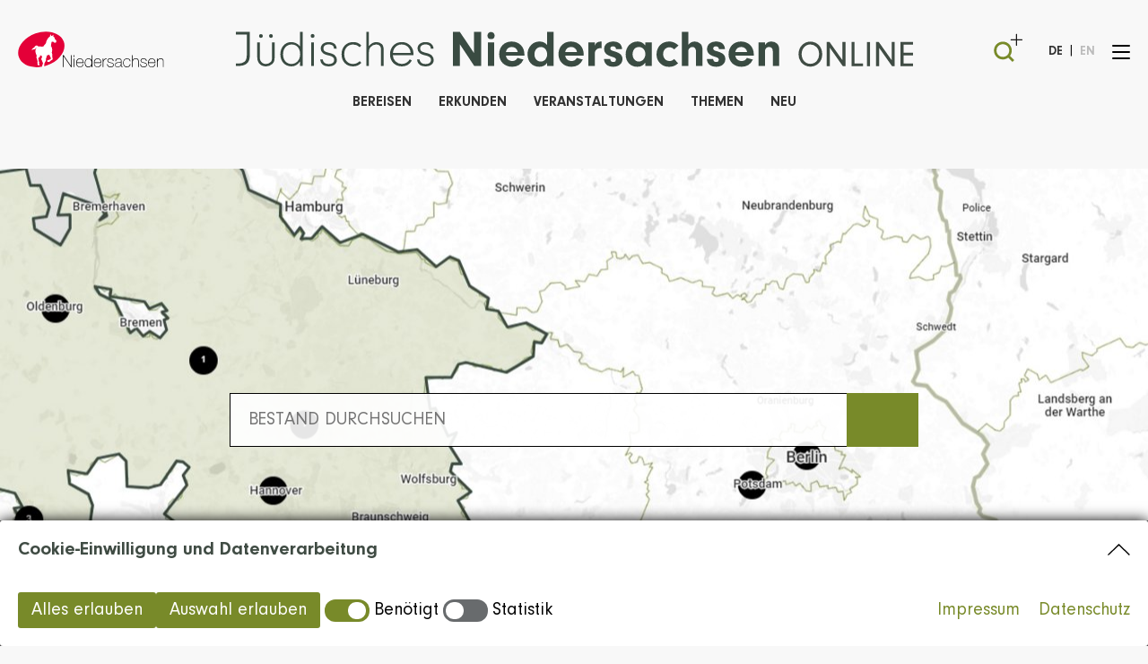

--- FILE ---
content_type: text/html; charset=utf-8
request_url: https://juedisches-niedersachsen.de/suche?add=1&ceid=972&no_cache=1&tx_jomuseo_pi1009%5Bcontroller%5D=Museo&tx_jomuseo_pi1009%5Blocation%5D=Tel%20Aviv-Jaffa&cHash=f1b868e66be2691c81d2f5ff0bc7ffb2
body_size: 10154
content:
<!DOCTYPE html>
<html lang="de">
<head>

<meta charset="utf-8">
<!-- 
	Diese Seite wurde erstellt von:
	        JUSTORANGE - Agentur für Informationsästhetik
	        Zwätzengasse 14
	        07743 Jena
	        http://www.justorange.de

	This website is powered by TYPO3 - inspiring people to share!
	TYPO3 is a free open source Content Management Framework initially created by Kasper Skaarhoj and licensed under GNU/GPL.
	TYPO3 is copyright 1998-2026 of Kasper Skaarhoj. Extensions are copyright of their respective owners.
	Information and contribution at https://typo3.org/
-->


<link rel="icon" href="/typo3conf/ext/jo_template/Resources/Public/Icons/Jdl/favicon.ico" type="image/vnd.microsoft.icon">
<title>Suche</title>
<meta http-equiv="x-ua-compatible" content="IE=edge" />
<meta name="generator" content="TYPO3 CMS" />
<meta name="viewport" content="width=device-width, initial-scale=1" />
<meta name="robots" content="index,follow" />
<meta name="twitter:card" content="summary" />
<meta name="format-detection" content="telephone=no" />
<meta name="msapplication-tileimage" content="/typo3conf/ext/jo_template/Resources/Public/Icons/Jdl/win8-tile-144x144.png" />
<meta name="msapplication-tilecolor" content="#ffffff" />
<meta name="msapplication-navbutton-color" content="#ffffff" />
<meta name="msapplication-square70x70logo" content="/typo3conf/ext/jo_template/Resources/Public/Icons/Jdl/win8-tile-70x70.png" />
<meta name="msapplication-square144x144logo" content="/typo3conf/ext/jo_template/Resources/Public/Icons/Jdl/win8-tile-144x144.png" />
<meta name="msapplication-square150x150logo" content="/typo3conf/ext/jo_template/Resources/Public/Icons/Jdl/win8-tile-150x150.png" />
<meta name="msapplication-wide310x150logo" content="/typo3conf/ext/jo_template/Resources/Public/Icons/Jdl/win8-tile-310x150.png" />
<meta name="msapplication-square310x310logo" content="/typo3conf/ext/jo_template/Resources/Public/Icons/Jdl/win8-tile-310x310.png" />
<meta name="icbm" content="50.578498, 11.811639" />
<meta name="theme-color" content="#3A4B42" />


<link rel="stylesheet" href="/typo3temp/assets/css/7015c8c4ac5ff815b57530b221005fc6.css?1658932794" media="all">
<link rel="stylesheet" href="/typo3conf/ext/jo_content/Resources/Public/Css/Libs/JQuery/jquery-ui.min.css?1692603903" media="all">
<link rel="stylesheet" href="/typo3conf/ext/jo_content/Resources/Public/Css/Libs/Bootstrap/bootstrap.min.css?1692603901" media="all">
<link rel="stylesheet" href="/typo3conf/ext/jo_content/Resources/Public/Css/Libs/Lightbox/lightbox.css?1692603904" media="all">
<link rel="stylesheet" href="/typo3conf/ext/jo_content/Resources/Public/Css/Libs/Hamburgers/dist/hamburgers.min.css?1692603953" media="all">
<link rel="stylesheet" href="/typo3conf/ext/jo_content/Resources/Public/Css/Fonts/RobotoCondensed.css?1692603837" media="all">
<link rel="stylesheet" href="/typo3conf/ext/jo_content/Resources/Public/Css/T_38/t_38_base.css?1692603838" media="all">
<link rel="stylesheet" href="/typo3conf/ext/jo_content/Resources/Public/Css/T_38/t_38_portal.css?1692603839" media="all">
<link rel="stylesheet" href="/typo3conf/ext/jo_content/Resources/Public/Css/Fonts/Neuzeit_Grotesk.css?1692603836" media="all">
<link rel="stylesheet" href="/typo3conf/ext/jo_cookie/Resources/Public/Css/main.css?1711113019" media="all">
<link rel="stylesheet" href="/typo3conf/ext/jo_museo/Resources/Public/Css/ol.min.css?1692603803" media="all">
<link rel="stylesheet" href="/typo3conf/ext/jo_template/Resources/Public/Css/Individuell/Jdl/slick.css?1678979945" media="all">
<link rel="stylesheet" href="/typo3conf/ext/jo_template/Resources/Public/Css/Individuell/Jdl/slick-theme.css?1678979945" media="all">
<link rel="stylesheet" href="/typo3conf/ext/jo_template/Resources/Public/Css/Individuell/Jdl/project.css?1729175114" media="all">
<link rel="stylesheet" href="/typo3conf/ext/jo_template/Resources/Public/Css/Individuell/Jdl/jo_portal.css?1729839680" media="all">
<link rel="stylesheet" href="/typo3conf/ext/jo_template/Resources/Public/Css/Individuell/Jdl/content_elements.css?1729080499" media="all">
<link href="/typo3conf/ext/jo_content/Resources/Public/Css/jo.ce15.css?1692603780" rel="stylesheet" >






        <link rel="icon" type="image/x-icon" href="/typo3conf/ext/jo_template/Resources/Public/Icons/Jdl/favicon.ico">
        <link rel="icon" type="image/gif" href="/typo3conf/ext/jo_template/Resources/Public/Icons/Jdl/favicon.gif">
        <link rel="icon" type="image/png" href="/typo3conf/ext/jo_template/Resources/Public/Icons/Jdl/favicon.png">
        <link rel="apple-touch-icon" href="/typo3conf/ext/jo_template/Resources/Public/Icons/Jdl/apple-touch-icon.png">
        <link rel="apple-touch-icon" href="/typo3conf/ext/jo_template/Resources/Public/Icons/Jdl/apple-touch-icon-57x57.png" sizes="57x57">
        <link rel="apple-touch-icon" href="/typo3conf/ext/jo_template/Resources/Public/Icons/Jdl/apple-touch-icon-60x60.png" sizes="60x60">
        <link rel="apple-touch-icon" href="/typo3conf/ext/jo_template/Resources/Public/Icons/Jdl/apple-touch-icon-72x72.png" sizes="72x72">
        <link rel="apple-touch-icon" href="/typo3conf/ext/jo_template/Resources/Public/Icons/Jdl/apple-touch-icon-76x76.png" sizes="76x76">
        <link rel="apple-touch-icon" href="/typo3conf/ext/jo_template/Resources/Public/Icons/Jdl/apple-touch-icon-114x114.png" sizes="114x114">
        <link rel="apple-touch-icon" href="/typo3conf/ext/jo_template/Resources/Public/Icons/Jdl/apple-touch-icon-120x120.png" sizes="120x120">
        <link rel="apple-touch-icon" href="/typo3conf/ext/jo_template/Resources/Public/Icons/Jdl/apple-touch-icon-128x128.png" sizes="128x128">
        <link rel="apple-touch-icon" href="/typo3conf/ext/jo_template/Resources/Public/Icons/Jdl/apple-touch-icon-144x144.png" sizes="144x144">
        <link rel="apple-touch-icon" href="/typo3conf/ext/jo_template/Resources/Public/Icons/Jdl/apple-touch-icon-152x152.png" sizes="152x152">
        <link rel="apple-touch-icon" href="/typo3conf/ext/jo_template/Resources/Public/Icons/Jdl/apple-touch-icon-180x180.png" sizes="180x180">
        <link rel="apple-touch-icon" href="/typo3conf/ext/jo_template/Resources/Public/Icons/Jdl/apple-touch-icon-precomposed.png">
        <link rel="icon" type="image/png" href="/typo3conf/ext/jo_template/Resources/Public/Icons/Jdl/favicon-16x16.png" sizes="16x16">
        <link rel="icon" type="image/png" href="/typo3conf/ext/jo_template/Resources/Public/Icons/Jdl/favicon-32x32.png" sizes="32x32">
        <link rel="icon" type="image/png" href="/typo3conf/ext/jo_template/Resources/Public/Icons/Jdl/favicon-96x96.png" sizes="96x96">
        <link rel="icon" type="image/png" href="/typo3conf/ext/jo_template/Resources/Public/Icons/Jdl/favicon-160x160.png" sizes="160x160">
        <link rel="icon" type="image/png" href="/typo3conf/ext/jo_template/Resources/Public/Icons/Jdl/favicon-192x192.png" sizes="192x192">
        <link rel="icon" type="image/png" href="/typo3conf/ext/jo_template/Resources/Public/Icons/Jdl/favicon-196x196.png" sizes="196x196">
<link rel="canonical" href="https://juedisches-niedersachsen.de/suche?add=1&amp;ceid=972&amp;no_cache=1&amp;tx_jomuseo_pi1009%5Bcontroller%5D=Museo&amp;tx_jomuseo_pi1009%5Blocation%5D=Tel%20Aviv-Jaffa&amp;cHash=f1b868e66be2691c81d2f5ff0bc7ffb2"/>

</head>
<body class="b-284">

<div id="printHint" class="d-none d-print-block">
	Hinweis: Um die korrekte Darstellung der Seite zu erhalten, müssen Sie beim Drucken die Hintergrundgrafiken erlauben.
</div>
<div class="joOuterDiv joKultur layout-0 ">
	<div class="joFixed">
		
				<div class="joTop h-100">
	<header class="h-100">
		<nav class="navbar h-100 navbar-light navbar-expand-lg row flex-wrap">
			<div class="logo col-12">
				
					
    

            <div id="c1750" class="frame frame-default frame-type-jocontent_c15 frame-layout-0">
                
                
                    



                
                
                    

    



                
                

    
    
	<div class="jo-ce15">
		
			
					<a href="/home">
						<img src="/fileadmin/user_upload/juedisches-leben/footer/nds_logo.svg" width="177" height="43" alt="" />
					</a>
				
		
	</div>
	



                
                    



                
                
                    



                
            </div>

        


    

            <div id="c1588" class="frame frame-default frame-type-jocontent_c15 frame-layout-0">
                
                
                    



                
                
                    

    



                
                

    
    
	<div class="jo-ce15">
		
			
					<a href="/home">
						<img src="/fileadmin/user_upload/juedisches-leben/header_logo.svg" width="754" height="38" alt="" />
					</a>
				
		
	</div>
	



                
                    



                
                
                    



                
            </div>

        


				
			</div>
			<div class="second_control desk desk-1">
				<div class="collapse navbar-collapse" id="navbar2">
					<div class="lb-mn-3">
						<ul class="nav navbar-nav navbar-right menue menue3"><li class="nav-item active"><a href="/suche"><img src="/fileadmin/user_upload/juedisches-leben/search.svg" width="33" height="32"   alt="" ></a></li></ul>
					</div>
					
					
						<ul id="language_menu" class="language-menu"><li class="active"><a href="/suche?add=1&amp;ceid=972&amp;no_cache=1&amp;tx_jomuseo_pi1009%5Bcontroller%5D=Museo&amp;tx_jomuseo_pi1009%5Blocation%5D=Tel%20Aviv-Jaffa&amp;cHash=f1b868e66be2691c81d2f5ff0bc7ffb2">DE</a></li><li><a >EN</a></li></ul>
					
					<div class="sideMenuOpener desk position-relative d-inline-block">
						<span class="line"></span>
						<span class="line"></span>
						<span class="line"></span>
					</div>
				</div>
			</div>
			<div class="second_control desk desk-2 col-12">
				<div class="collapse navbar-collapse" id="navbar">
					<ul class="nav navbar-nav navbar-right menue menue1"><li class="nav-item"><a href="/bereisen">Bereisen</a></li><li class="nav-item"><a href="/erkunden">Erkunden</a><div class="sub_btn"></div><ul class="sub-menu tgl_menu"><li class="nav-item"><a href="/personen">Personen</a></li><li class="nav-item"><a href="/einrichtungen">Einrichtungen</a></li><li class="nav-item active"><a href="/suche">Liste</a></li><li class="nav-item"><a href="/erkunden/karte">Karte</a></li></ul></li><li class="nav-item"><a href="/veranstaltungen">Veranstaltungen</a><div class="sub_btn"></div><ul class="sub-menu tgl_menu"><li class="nav-item"><a href="/veranstaltungen/ausstellungen">Ausstellungen</a></li></ul></li><li class="nav-item"><a href="/themen">Themen</a><div class="sub_btn"></div><ul class="sub-menu tgl_menu"><li class="nav-item"><a href="/themen/antisemitismus">Antisemitismus</a></li><li class="nav-item"><a href="/themen/israel/israel-und-niedersachsen-in-der-gegenwart">Israel und Niedersachsen in der Gegenwart</a></li><li class="nav-item"><a href="/themen/juedische-frauen">Jüdische Frauen</a></li><li class="nav-item"><a href="/themen/juedische-friedhoefe">Jüdische Friedhöfe</a></li><li class="nav-item"><a href="/themen/juedisch-jetzt">jüdisch - jetzt</a></li><li class="nav-item"><a href="/themen/laendlicher-raum">Jüdische Geschichte im ländlichen Raum</a></li><li class="nav-item"><a href="/themen/orte-der-begegnung">Orte der Begegnung</a></li><li class="nav-item"><a href="/themen/rueckblick-festjahr-1700-jlid">Rückblick 1700 JLID</a></li><li class="nav-item"><a href="/themen/sammeln">Sammeln</a></li><li class="nav-item"><a href="/themen/streifzuege">Streifzüge</a></li></ul></li><li class="nav-item"><a href="/neu">Neu</a><div class="sub_btn"></div><ul class="sub-menu tgl_menu"><li class="nav-item"><a href="/neu/aktuell">Aktuell</a></li><li class="nav-item"><a href="/neu/neu-im-portal">Neu im Portal</a></li></ul></li></ul>
					
				</div>
			</div>
			<div class="sideMenuOpener mobile d-inline-block d-lg-none">
				<span class="line"></span>
				<span class="line"></span>
				<span class="line"></span>
			</div>
		</nav>
	</header>
</div>


	<div class="sideMenu">
		
			
	
		<ul class="sideMenu-item sideMenu-1">
			
				<li class="">
					<a href="/bereisen" title="Bereisen">
						<span>Bereisen</span>
					</a>
					
				</li>
			
				<li class=" withChildren">
					<a href="/erkunden" title="Erkunden">
						<span>Erkunden</span>
					</a>
					
						<span class="side-menu-opener collapsed" data-toggle="collapse" data-target=".side-subMenu-285" aria-expanded="false">&nbsp;</span>
						<div class="side-subMenu-wrapper collapse side-subMenu-285">
							
	
		<ul class="side-subMenu-item">
			
				<li class="">
					<a href="/personen" title="Personen">
						<span>Personen</span>
					</a>
					
				</li>
			
				<li class="">
					<a href="/einrichtungen" title="Einrichtungen">
						<span>Einrichtungen</span>
					</a>
					
				</li>
			
				<li class="active">
					<a href="/suche" title="Liste">
						<span>Liste</span>
					</a>
					
				</li>
			
				<li class="">
					<a href="/erkunden/karte" title="Karte">
						<span>Karte</span>
					</a>
					
				</li>
			
		</ul>
	

						</div>
					
				</li>
			
				<li class=" withChildren">
					<a href="/veranstaltungen" title="Veranstaltungen">
						<span>Veranstaltungen</span>
					</a>
					
						<span class="side-menu-opener collapsed" data-toggle="collapse" data-target=".side-subMenu-294" aria-expanded="false">&nbsp;</span>
						<div class="side-subMenu-wrapper collapse side-subMenu-294">
							
	
		<ul class="side-subMenu-item">
			
				<li class="">
					<a href="/veranstaltungen/ausstellungen" title="Ausstellungen">
						<span>Ausstellungen</span>
					</a>
					
				</li>
			
		</ul>
	

						</div>
					
				</li>
			
				<li class=" withChildren">
					<a href="/themen" title="Themen">
						<span>Themen</span>
					</a>
					
						<span class="side-menu-opener collapsed" data-toggle="collapse" data-target=".side-subMenu-432" aria-expanded="false">&nbsp;</span>
						<div class="side-subMenu-wrapper collapse side-subMenu-432">
							
	
		<ul class="side-subMenu-item">
			
				<li class="">
					<a href="/themen/antisemitismus" title="Antisemitismus">
						<span>Antisemitismus</span>
					</a>
					
				</li>
			
				<li class="">
					<a href="/themen/israel/israel-und-niedersachsen-in-der-gegenwart" title="Israel und Niedersachsen in der Gegenwart">
						<span>Israel und Niedersachsen in der Gegenwart</span>
					</a>
					
				</li>
			
				<li class="">
					<a href="/themen/juedische-frauen" title="Jüdische Frauen">
						<span>Jüdische Frauen</span>
					</a>
					
				</li>
			
				<li class="">
					<a href="/themen/juedische-friedhoefe" title="Jüdische Friedhöfe">
						<span>Jüdische Friedhöfe</span>
					</a>
					
				</li>
			
				<li class="">
					<a href="/themen/juedisch-jetzt" title="jüdisch - jetzt">
						<span>jüdisch - jetzt</span>
					</a>
					
				</li>
			
				<li class="">
					<a href="/themen/laendlicher-raum" title="Jüdische Geschichte im ländlichen Raum">
						<span>Jüdische Geschichte im ländlichen Raum</span>
					</a>
					
				</li>
			
				<li class="">
					<a href="/themen/orte-der-begegnung" title="Orte der Begegnung">
						<span>Orte der Begegnung</span>
					</a>
					
				</li>
			
				<li class="">
					<a href="/themen/rueckblick-festjahr-1700-jlid" title="Rückblick 1700 JLID">
						<span>Rückblick 1700 JLID</span>
					</a>
					
				</li>
			
				<li class="">
					<a href="/themen/sammeln" title="Sammeln">
						<span>Sammeln</span>
					</a>
					
				</li>
			
				<li class="">
					<a href="/themen/streifzuege" title="Streifzüge">
						<span>Streifzüge</span>
					</a>
					
				</li>
			
		</ul>
	

						</div>
					
				</li>
			
				<li class=" withChildren">
					<a href="/neu" title="Neu">
						<span>Neu</span>
					</a>
					
						<span class="side-menu-opener collapsed" data-toggle="collapse" data-target=".side-subMenu-643" aria-expanded="false">&nbsp;</span>
						<div class="side-subMenu-wrapper collapse side-subMenu-643">
							
	
		<ul class="side-subMenu-item">
			
				<li class="">
					<a href="/neu/aktuell" title="Aktuell">
						<span>Aktuell</span>
					</a>
					
				</li>
			
				<li class="">
					<a href="/neu/neu-im-portal" title="Neu im Portal">
						<span>Neu im Portal</span>
					</a>
					
				</li>
			
		</ul>
	

						</div>
					
				</li>
			
		</ul>
	

		
		
			
	
		<ul class="sideMenu-item sideMenu-2">
			
				<li class=" withChildren">
					<a href="/ueber-das-portal" title="Über das Portal">
						<span>Über das Portal</span>
					</a>
					
						<span class="side-menu-opener collapsed" data-toggle="collapse" data-target=".side-subMenu-289" aria-expanded="false">&nbsp;</span>
						<div class="side-subMenu-wrapper collapse side-subMenu-289">
							
	
		<ul class="side-subMenu-item">
			
				<li class="">
					<a href="/ueber-das-portal/die-beteiligten" title="Die Beteiligten">
						<span>Die Beteiligten</span>
					</a>
					
				</li>
			
				<li class="">
					<a href="/foerdernde" title="Die Fördernden">
						<span>Die Fördernden</span>
					</a>
					
				</li>
			
				<li class="">
					<a href="/ueber-das-portal/spenden" title="Spenden">
						<span>Spenden</span>
					</a>
					
				</li>
			
				<li class="">
					<a href="/faq" title="FAQ">
						<span>FAQ</span>
					</a>
					
				</li>
			
		</ul>
	

						</div>
					
				</li>
			
				<li class="active">
					<a href="/suche" title="Suche">
						<span>Suche</span>
					</a>
					
				</li>
			
		</ul>
	

		
		
			
	
		<ul class="sideMenu-item sideMenu-3">
			
				<li class="">
					<a href="/kontakt" title="Kontakt">
						<span>Kontakt</span>
					</a>
					
				</li>
			
				<li class="">
					<a href="/impressum" title="Impressum">
						<span>Impressum</span>
					</a>
					
				</li>
			
				<li class="">
					<a href="/datenschutz" title="Datenschutz">
						<span>Datenschutz</span>
					</a>
					
				</li>
			
				<li class="">
					<a href="/faq" title="FAQs">
						<span>FAQs</span>
					</a>
					
				</li>
			
		</ul>
	

		
	</div>




			
	</div>
	
			<div class="content_wrap">
				
				
				
				
					<div class="joStartSegment" id="joTopAnchor">
						<div class="main_content clearfix">
							
    

            <div id="c972" class="frame frame-default frame-type-list frame-layout-0">
                
                
                    



                
                
                    

    



                
                

    
        






<div class="clearfix">
	
<ul class="typo3-messages"><li class="alert alert-success"><p class="alert-message">Sie haben einen Filter gesetzt:  - Tel Aviv-Jaffa</p></li></ul>



	



		
	<div class="alternativeview_1 facette_dropdown">
		
	
		
		
		
			
			
		
		<div class="row no-gutters search_masks has_bg_img" style="background-image:url(&#039;/fileadmin/_processed_/7/5/csm_Platzhalter_Karte_9e0faa1b0f.jpg&#039;)">
			
			
			
			
	<div class="searchform expert col">
		
		
		<form style="display: block" method="post" name="suche" class="active" id="joSearch" action="/suche?no_cache=1&amp;tx_jomuseo_pi1009%5Bcontroller%5D=Museo&amp;cHash=fb73ff473a73aca3a40bf722b83ad818">
<div>
<input type="hidden" name="tx_jomuseo_pi1009[__referrer][@extension]" value="JoMuseo" />
<input type="hidden" name="tx_jomuseo_pi1009[__referrer][@controller]" value="Museo" />
<input type="hidden" name="tx_jomuseo_pi1009[__referrer][@action]" value="list" />
<input type="hidden" name="tx_jomuseo_pi1009[__referrer][arguments]" value="YToyOntzOjEwOiJjb250cm9sbGVyIjtzOjU6Ik11c2VvIjtzOjg6ImxvY2F0aW9uIjtzOjE0OiJUZWwgQXZpdi1KYWZmYSI7fQ==904dcd8fc340dd1a9e92005e8b2dfd366eac9263" />
<input type="hidden" name="tx_jomuseo_pi1009[__referrer][@request]" value="{&quot;@extension&quot;:&quot;JoMuseo&quot;,&quot;@controller&quot;:&quot;Museo&quot;,&quot;@action&quot;:&quot;list&quot;}4e5cf2800dc9b542c5f8397536d162b5c4e71f1d" />
<input type="hidden" name="tx_jomuseo_pi1009[__trustedProperties]" value="{&quot;fulltext&quot;:1,&quot;search_submit&quot;:1}e12ac0213927d0a8e82224e7af06e3d3e23cabe0" />
</div>

			<input placeholder="Bestand durchsuchen" class="search_box d-inline-block" type="text" name="tx_jomuseo_pi1009[fulltext]" value="" /><input class="d-inline-block search_button" type="submit" value="" name="tx_jomuseo_pi1009[search_submit]" />
		</form>
		
	</div>

		</div>
	

		<div class="filter_wrap d-flex align-items-end flex-wrap">
			<div class="fi01 joTimeLineAndFilter alt_view">
				<div class="controls_wrap">
					<div class="joControls-container">
						
	
			
	<a class="dropdown-toggle" href="#" role="button" id="filter_view_button_id" data-toggle="dropdown" aria-haspopup="true" aria-expanded="false">
	 	Filter:
	</a>
	<ul class="joControls nav nav-tabs col-md as_textandsymbols_dropdown dropdown-menu" aria-labelledby="filter_view_button_id">
		
			
				
				
					
				
				<li>
					<a class="cb01 c_button" title="Objekttypen" data-toggle="tab" href="#objectTypeHierarchy">
						
						
						<div class="joSprite"></div>
						<div class="t01">
							Objekttypen
						</div>
					</a>
				</li>		
			
				
				
					
				
				<li>
					<a class="cb01 c_button" title="Orte" data-toggle="tab" href="#locationFirstletter">
						
							<div class="joKreis"></div>
						
						
						<div class="joSprite"></div>
						<div class="t01">
							Orte
						</div>
					</a>
				</li>		
			
				
				
					
				
				<li>
					<a class="cb01 c_button" title="Thema" data-toggle="tab" href="#classificationtags">
						
						
						<div class="joSprite"></div>
						<div class="t01">
							Thema
						</div>
					</a>
				</li>		
				
		
		
			
				<li class="showfilter">
					
	<a class="c_button active d-inline-block show" data-toggle="tab" href="#searchparams">
		
		<div class="joSprite" title="Ihre Suchparameter"></div>
		<div class="showfilter_text">Ihre Suchparameter</div>
	</a>

				</li>
				
			<li class="deletefilter">
				
	<a class="c_button d-inline-block" href="/suche?ceid=972&amp;no_cache=1&amp;tx_jomuseo_pi1009%5Bcontroller%5D=Museo&amp;tx_jomuseo_pi1009%5BjoDel%5D=1&amp;cHash=f5b91444b57ef3c3358695f19346dc76">
		<div id="joDeleteIcon">
			<div class="joSprite joFoundIcon" title="Alle Suchfilter löschen und neue Recherche starten"></div>
			<div class="delete_text">Suchfilter löschen</div>
		</div>
	</a>

			</li>
		
		
	

	</ul>

		

					</div>
				</div>
			</div>
			<div class="fo01">
				
	
	
	Gefundene Objekte: 1

			</div>
			<div class="tl01">
				
	<div class="joPageTimeline">
		
		<div class="joTimelineBody">
			
					<div class="joNoTime" >Es wurden keine auswertbaren Zeiteinheiten gefunden.</div>
				
		</div>
	</div>

			</div>
			
				<div class="v01">
					
	

				</div>
			
			
				<div class="sort_switch_wrap d-flex align-items-center flex-wrap">
					
						
	
			
	<div class="item_sorting_con sort_view_dropdown position-relative">
		
		
		
			
				
				
				
					
				
				
					
				
			
		
		<a class="dropdown-toggle" href="#" role="button" id="sort_view_button_id" data-toggle="dropdown" aria-haspopup="true" aria-expanded="false">
		 	Sortierung:<span> Alphabetisch</span><span> aufsteigend</span>
		 </a>
		<ul class="dropdown-menu" aria-labelledby="sort_view_button_id">
			
				
				
				
				
				<li class="sort direction_desc ">
					<a title="Sortierung ändern - Relevanz" href="/suche?ceid=972&amp;no_cache=1&amp;tx_jomuseo_pi1009%5Bcontroller%5D=Museo&amp;tx_jomuseo_pi1009%5Bdirection%5D=asc&amp;tx_jomuseo_pi1009%5Bsortvar%5D=score&amp;cHash=86c177c97ec1e579bd2f76f849975b6d">
						Relevanz
					</a>
				</li>
			
				
				
					
				
				
				
				<li class="sort direction_asc active">
					<a title="Sortierung ändern - Alphabetisch" href="/suche?ceid=972&amp;no_cache=1&amp;tx_jomuseo_pi1009%5Bcontroller%5D=Museo&amp;tx_jomuseo_pi1009%5Bdirection%5D=desc&amp;tx_jomuseo_pi1009%5Bsortvar%5D=titleSort&amp;cHash=111c007d363fa8fbc4849e7306612ab6">
						Alphabetisch
					</a>
				</li>
			
				
				
				
				
				<li class="sort direction_asc ">
					<a title="Sortierung ändern - Chronologisch" href="/suche?ceid=972&amp;no_cache=1&amp;tx_jomuseo_pi1009%5Bcontroller%5D=Museo&amp;tx_jomuseo_pi1009%5Bdirection%5D=desc&amp;tx_jomuseo_pi1009%5Bsortvar%5D=startdate&amp;cHash=c5f952aa9b96542c16e2b854fb2bfa28">
						Chronologisch
					</a>
				</li>
			
		</ul>
	</div>

		

					
					
				</div>
			
			<div class="fa01 w-100">
				
					<div class="facettes">
						<div class="tab-content">
							
	
		
			<div class="tab-pane" id="locationFirstletter">
				
	<h3>
		
				Orte:
			
	</h3>

				
				<div class="clearfix">
					<span class="joAlphIndex-icon"></span>
					<span class="lbl"></span>
					<ul class="joAlphabetIndex clearfix joIndex_locationFirstletter">
						
							<li>
								
								
										<span>A</span>
									
							</li>
						
							<li>
								
								
										<span>B</span>
									
							</li>
						
							<li>
								
								
										<span>C</span>
									
							</li>
						
							<li>
								
								
										<span>D</span>
									
							</li>
						
							<li>
								
								
										<span>E</span>
									
							</li>
						
							<li>
								
								
										<span>F</span>
									
							</li>
						
							<li>
								
								
										<span>G</span>
									
							</li>
						
							<li>
								
								
										<span>H</span>
									
							</li>
						
							<li>
								
								
										<span>I</span>
									
							</li>
						
							<li>
								
								
										<a href="/suche?ceid=972&amp;no_cache=1&amp;oa=list&amp;ret=fac&amp;tx_jomuseo_pi1009%5Baction%5D=ajax&amp;tx_jomuseo_pi1009%5Bcontroller%5D=Museo&amp;tx_jomuseo_pi1009%5BlocationFirstletter%5D=J&amp;type=200&amp;cHash=fd021cf662c50226fc3febe248d77222">J</a>
									
							</li>
						
							<li>
								
								
										<span>K</span>
									
							</li>
						
							<li>
								
								
										<span>L</span>
									
							</li>
						
							<li>
								
								
										<span>M</span>
									
							</li>
						
							<li>
								
								
										<span>N</span>
									
							</li>
						
							<li>
								
								
										<span>O</span>
									
							</li>
						
							<li>
								
								
										<span>P</span>
									
							</li>
						
							<li>
								
								
										<span>Q</span>
									
							</li>
						
							<li>
								
								
										<span>R</span>
									
							</li>
						
							<li>
								
								
										<span>S</span>
									
							</li>
						
							<li>
								
									<div class="joKreis"></div>
								
								
										<a href="/suche?ceid=972&amp;no_cache=1&amp;oa=list&amp;ret=fac&amp;tx_jomuseo_pi1009%5Baction%5D=ajax&amp;tx_jomuseo_pi1009%5Bcontroller%5D=Museo&amp;tx_jomuseo_pi1009%5BlocationFirstletter%5D=T&amp;type=200&amp;cHash=1ec68fac03b5701785fdd1a8a246bde7">T</a>
									
							</li>
						
							<li>
								
								
										<span>U</span>
									
							</li>
						
							<li>
								
								
										<span>V</span>
									
							</li>
						
							<li>
								
								
										<span>W</span>
									
							</li>
						
							<li>
								
								
										<span>X</span>
									
							</li>
						
							<li>
								
								
										<span>Y</span>
									
							</li>
						
							<li>
								
								
										<span>Z</span>
									
							</li>
						
					</ul>
					<div class="joFacettesContainer"></div>
				</div>
			</div>
		
			<div class="tab-pane" id="entityFirstletter">
				
	<h3>
		
				Personen:
			
	</h3>

				
				<div class="clearfix">
					<span class="joAlphIndex-icon"></span>
					<span class="lbl"></span>
					<ul class="joAlphabetIndex clearfix joIndex_entityFirstletter">
						
					</ul>
					<div class="joFacettesContainer"></div>
				</div>
			</div>
		 
	

							
	
		
			<div class="tab-pane" id="classificationtags">
				
	<h3>
		
				Thema:
			
	</h3>

				
					<div class="index_wrapper">
						<div class="row">
							
											
									<div class="index_col col-md-4 col_count_">
										
											<div class="button_wrap">
												
														<div class="joCheck-container">
															<a class="joCheck joCheckColor_inactive" href="/suche?add=1&amp;ceid=972&amp;no_cache=1&amp;tx_jomuseo_pi1009%5Bclassificationtags%5D=J%C3%BCdisch%20Jetzt&amp;tx_jomuseo_pi1009%5Bcontroller%5D=Museo&amp;cHash=69fd4f228effdd68bfa37a82aacdfd1b">
																&nbsp;
															</a>
														</div>
														<a class="add joCheckColor_inactive" href="/suche?add=1&amp;ceid=972&amp;no_cache=1&amp;tx_jomuseo_pi1009%5Bclassificationtags%5D=J%C3%BCdisch%20Jetzt&amp;tx_jomuseo_pi1009%5Bcontroller%5D=Museo&amp;cHash=69fd4f228effdd68bfa37a82aacdfd1b">
															
																	
																	
																	Jüdisch Jetzt (1)
																
														</a>
													
											</div>
										
									</div>
								
							
						</div>
					</div>
				
			</div>
		
			<div class="tab-pane" id="category">
				
	<h3>
		
				Themen
			
	</h3>

				
			</div>
		
			<div class="tab-pane" id="locationClassification">
				
	<h3>
		
				Themenrouten:
			
	</h3>

				
			</div>
		
	

							
	
		
			<div class="tab-pane hierachical" id="objectTypeHierarchy">
				
	<h3>
		
				Objekttypen:
			
	</h3>

				<div class="joSliderShow-prev"></div>
				<div class="joSliderShow-container">
					<div class="joSliderShowPane clearfix">
						
							<div class="clearfix joSliderShowItems items isLast" data-level="1" >
								<div class="joSliderShow-Title">
									
											Übersicht
										
								</div>
								<ul>
									
										
											<li class="">
												<div class="button_wrap">
													<div class="joCheck-container">
														
																<a class="joCheck joCheckColor_0" href="/suche?add=1&amp;ceid=972&amp;no_cache=1&amp;tx_jomuseo_pi1009%5Bcontroller%5D=Museo&amp;tx_jomuseo_pi1009%5BobjectTypeHierarchy%5D=Einrichtungen&amp;cHash=2801edaa95f34aeca65cd2a7a3f9476a">
																	&nbsp;
																</a>
															
													</div>
													
															<a class="add joCheckColor_0" href="/suche?add=1&amp;ceid=972&amp;no_cache=1&amp;tx_jomuseo_pi1009%5Bcontroller%5D=Museo&amp;tx_jomuseo_pi1009%5BobjectTypeHierarchy%5D=Einrichtungen&amp;cHash=2801edaa95f34aeca65cd2a7a3f9476a">
																Einrichtungen (1)
															</a>
														
													<div class="joOpener-container">
														
															<div class="joOpener joCheckColor_0" data-href="/suche?ceid=972&amp;no_cache=1&amp;oa=list&amp;ret=h&amp;tx_jomuseo_pi1009%5Baction%5D=ajax&amp;tx_jomuseo_pi1009%5Bcontroller%5D=Museo&amp;tx_jomuseo_pi1009%5BobjectTypeHierarchy%5D=Einrichtungen&amp;type=200&amp;cHash=44d0fd9e7449bfbaa12b2c7c1f79c0d2" data-id="7acf6d15fc148ff509a49b70ef1cd100"></div>
														
													</div>
												</div>
											</li>
										
									
								</ul>
							</div>
						
					</div>
				</div>
				<div class="joSliderShow-next"></div>
			</div>
		 
	

							
	
	
	
		<div class="tab-pane active" id="searchparams">
			<div class="akt_filter">		
				<h3>Ihre Recherche - Sie suchen:</h3>
				<div class="joSearchControl">
						
						<div class="joFacettedSearch">
							<div class="img_wrap">
								<div id="location" class="joSprite" title=""></div>
							</div>
							<span>
								
										Orte:
									
							</span>
							
	
		<div class="joFacetteItem">
			<a href="/suche?ceid=972&amp;no_cache=1&amp;tx_jomuseo_pi1009%5Bcontroller%5D=Museo&amp;tx_jomuseo_pi1009%5Bremovelocation%5D=Tel%20Aviv-Jaffa&amp;cHash=118bba5d9e3fef2f932fb1358ef64aaf">
				
									
							
									
										
										
										Tel Aviv-Jaffa
									
								
						
					
				<div class="img-container">	
					<div class="joSprite" title="Filter löschen"></div>
				</div>
			</a>
		</div> 
		
	

							
	

						</div>
					
				</div>
			</div>
		</div>
	

							
	

						</div>
					</div>
				
			</div>
		</div>
	</div>

	

















































































</div>
<div class="joGridview results">
		
			
			
				
			
			<div class="row grid_inner_wrap">
				
					<div class="grid-item overflow-hidden position-relative col-12 col-md-3 col-xl-custom-2">
						<div class="grid-wrap">
							<div class="grid-link d-flex">
								
									<a class="grid_img_link d-block" href="/suche/263fa682-4ea9-483a-92f3-127d18344fe7?ceid=972&amp;no_cache=1&amp;tx_jomuseo_pi1009%5Bh%5D=1&amp;tx_jomuseo_pi1009%5Bjopaginatepage%5D=1&amp;tx_jomuseo_pi1009%5Bstartfrom%5D=0&amp;cHash=11aa295b58cfe1b4a1442181a3fab12e">
										<div class="img_grid_wrap row no-gutters">
											
													
														
									                       
								                      			<div class="grid-img col" style="background-image:url('https://opjln.gbv.de/eas/partitions-inline/2/0/0/794/b660ab3403586aac0da10324533ac7a93d0439e9/image/jpeg')"></div>
									                      
									                    
								                    
						           				 
				                        </div>
				                    </a>
				                
		                        <div class="grid-text-container">
	                                <div class="grid-text">
	                                    
											<div class="title_or_symbols">
												<a class="d-block" href="/suche/263fa682-4ea9-483a-92f3-127d18344fe7?ceid=972&amp;no_cache=1&amp;tx_jomuseo_pi1009%5Bh%5D=1&amp;tx_jomuseo_pi1009%5Bjopaginatepage%5D=1&amp;tx_jomuseo_pi1009%5Bstartfrom%5D=0&amp;cHash=11aa295b58cfe1b4a1442181a3fab12e">
													<h2>
														
  
      Schechter Institute
    

													</h2>
												</a>
											</div>
										
	                                   	
	                                </div>
	                            </div>
	                            <div class="control_wrap">
									
  

								</div>
	                        </div>
						</div>
					</div>
				
			</div>
			

		
</div>

    


                
                    



                
                
                    



                
            </div>

        


						</div>
					</div>
				
			</div>
		
	<div class="footer-outer">
	<footer id="stck-ftr" class="footer">
		<div class="footer-wrap">
			<div class="row"><div class="partner-header col-12 col-lg-10">gefördert durch:</div><div class="partner-header projectvon-header col-12 col-lg-2">Ein Projekt des:</div></div><div class="footernavi"><ul class="nav row justify-content-center"><li class="col-6 col-md-4 col-lg"><a href="https://www.mwk.niedersachsen.de/startseite/" target="_blank" rel="noreferrer"><div class="icons_text">Niedersächsisches Ministerium für Wissenschaft und Kultur</div><div class="icons_container"><img src="/fileadmin/user_upload/juedisches-leben/footer/nmwk_logo.png" width="465" height="85"  class="icons"  alt="Niedersächsisches Ministerium für Wissenschaft und Kultur" title="Niedersächsisches Ministerium für Wissenschaft und Kultur" ></div></a></li><li class="col-6 col-md-4 col-lg"><a href="https://www.lvjgnds.de/willkommen.html" target="_blank" rel="noreferrer"><div class="icons_text">Landesverband der Jüdischen Gemeinden von Nidersachsen</div><div class="icons_container"><img src="/fileadmin/user_upload/juedisches-leben/footer/ljgn_logo.svg" width="145" height="47"  class="icons"  alt="Landesverband der Jüdischen Gemeinden von Nidersachsen" title="Landesverband der Jüdischen Gemeinden von Nidersachsen" ></div></a></li><li class="col-6 col-md-4 col-lg"><a href="https://www.sbk-bs.de/" target="_blank" rel="noreferrer"><div class="icons_text">Stiftung Braunschweigischer Kulturbesitz</div><div class="icons_container"><img src="/fileadmin/user_upload/juedisches-leben/footer/sbk_logo.png" width="528" height="112"  class="icons"  alt="Stiftung Braunschweigischer Kulturbesitz" title="Stiftung Braunschweigischer Kulturbesitz" ></div></a></li><li class="col-6 col-md-4 col-lg"><a href="https://www.die-braunschweigische.de/" target="_blank" rel="noreferrer"><div class="icons_text">Die Braunschweigische Stiftung</div><div class="icons_container"><img src="/fileadmin/user_upload/juedisches-leben/footer/sbk_logo.svg" width="145" height="47"  class="icons"  alt="Die Braunschweigische Stiftung" title="Die Braunschweigische Stiftung" ></div></a></li><li class="col-6 col-md-4 col-lg"><a href="https://www.klosterkammer.de/" target="_blank" rel="noreferrer"><div class="icons_text">Klosterkammer Hannover</div><div class="icons_container"><img src="/fileadmin/user_upload/juedisches-leben/footer/klosterkammer_hannover_logo.jpg" width="1417" height="1176"  class="icons"  alt="Klosterkammer Hannover" title="Klosterkammer Hannover" ></div></a></li><li class="col-6 col-md-4 col-lg"><a href="https://www.stnds.de/" target="_blank" rel="noreferrer"><div class="icons_text">Stiftung Niedersachsen</div><div class="icons_container"><img src="/fileadmin/user_upload/juedisches-leben/footer/stiftung_niedersachsen_logo.png" width="440" height="123"  class="icons"  alt="Stiftung Niedersachsen" title="Stiftung Niedersachsen" ></div></a></li><li class="col-6 col-md-4 col-lg"><a href="https://www.vgh-stiftung.de/" target="_blank" rel="noreferrer"><div class="icons_text">VGH Stiftung</div><div class="icons_container"><img src="/fileadmin/user_upload/juedisches-leben/footer/vgh_stiftung_logo.svg" width="722" height="93"  class="icons"  alt="VGH Stiftung" title="VGH Stiftung" ></div></a></li><li class="col-6 col-md-4 col-lg"><a href="https://ij-n.de/" target="_blank" rel="noreferrer"><div class="icons_text">Ein Projekt des:</div><div class="icons_container"><img src="/fileadmin/user_upload/juedisches-leben/footer/IJN-Logo.svg" width="79" height="79"  class="icons"  alt="IJN" title="IJN" ></div></a></li></ul></div>
    

            <div id="c1257" class="frame frame-indent frame-type-menu_subpages frame-layout-0">
                
                
                    



                
                
                    

    



                
                

	
		<ul >
			
				<li >
					<a href="/kontakt" target="" title="Kontakt">
						
								<span>Kontakt</span>
							
					</a>
				</li>
			
				<li >
					<a href="/impressum" target="" title="Impressum">
						
								<span>Impressum</span>
							
					</a>
				</li>
			
				<li >
					<a href="/datenschutz" target="" title="Datenschutz">
						
								<span>Datenschutz</span>
							
					</a>
				</li>
			
				<li >
					<a href="/faq" target="" title="FAQs">
						
								<span>FAQs</span>
							
					</a>
				</li>
			
		</ul>
	


                
                    



                
                
                    



                
            </div>

        


    

            <div id="c1258" class="frame frame-default frame-type-text frame-layout-0">
                
                
                    



                
                
                    

    



                
                
	<div class="joText-wrapper">
		<p>© 2026 Jüdisches Niedersachsen&nbsp;</p>
	</div>

                
                    



                
                
                    



                
            </div>

        


		</div>
	</footer>
</div>
	<div id="mobile-hidden" class="d-none d-sm-none d-md-block"></div>
	<a href="/" class="back-to-top">
		<div class="vp">
			<div class="joSprite" title="Scroll to Top"></div>
		</div>
	</a>
</div>



    

            <div id="c3708" class="frame frame-default frame-type-list frame-layout-0">
                
                
                    



                
                
                    

    



                
                

    
        
		
				<div class="joCookieManagment">
					<div class="joCookie-content">
						
						
							
									<h2 class="joCookie-title" data-toggle="collapse" data-target="#joCookieCollapse" aria-expanded="false" aria-controls="joCookieCollapse">Cookie-Einwilligung und Datenverarbeitung</h2>
								
						
						
						<button class="joCollapse-btn collapsed" type="button" data-toggle="collapse" data-target="#joCookieCollapse" aria-expanded="false" aria-controls="joCookieCollapse">&nbsp;</button>
						<div class="collapse" id="joCookieCollapse">
						
							<div class="joCookie-info">
								
									<div class="joCookie-desc"><p>Wir verwenden Cookies und ähnliche Technologien, um Ihnen das bestmögliche Online-Erlebnis zu bieten und Inhalte auf Ihre Interessen anzupassen. Mittels der eingesetzten Technologien können Informationen auf Ihrem Endgerät gespeichert, angereichert und gelesen werden.<br> Mit einem Klick auf „Alles erlauben“ stimmen Sie dem Zugriff auf Ihr Endgerät zu sowie der Verarbeitung Ihrer&nbsp;<em>Daten</em>, der webseiten- sowie partner- und geräteübergreifenden Erstellung und Verarbeitung von individuellen Nutzungsprofilen sowie der Weitergabe Ihrer Daten an Drittanbieter zu.<br> &nbsp;</p></div>
								
								
							  		<div class="joCookie-more-container-item">
							  			<div class="joCookie-more-container-item-header">Notwendige Cookies</div>
							  			<div class="joCookie-more-container-item-desc"><p>Diese Cookies sind notwendig, damit Sie durch die Seiten navigieren und wesentliche Funktionen nutzen können. Sie ermöglichen Grundfunktionen, wie z.B. Zugriff auf gesicherte Bereiche der Webseite.&nbsp;Zudem dienen sie der anonymen Auswertung des Nutzerverhaltens, die von uns verwendet werden, um unsere Seite stetig für Sie weiterzuentwickeln.</p></div>
							  		</div>
							  	
							  	
							  		<div class="joCookie-more-container-item">
							  			<div class="joCookie-more-container-item-header">Statistik-Cookies</div>
							  			<div class="joCookie-more-container-item-desc"><p>Diese Cookies helfen uns, das Nutzungsverhalten besser zu verstehen. Statistik-Cookies ermöglichen die Erhebung von Nutzungs- und Erkennungsmöglichkeiten durch Erst- oder Drittanbieter, in so genannten anonymisierten Nutzungsprofilen.&nbsp;Wir benutzen beispielsweise Analyse-Cookies, um die Zahl der individuellen Besucher einer Webseite oder eines Dienstes zu ermitteln oder um andere Statistiken im Hinblick auf den Betrieb unseres Portals zu erheben, als auch das Nutzerverhalten auf Basis anonymer Informationen zu analysieren, wie Besucher mit der Webseite interagieren.&nbsp;Ein unmittelbarer Rückschluss auf eine reale Person ist dabei nicht möglich.</p></div>
							  		</div>
							  	
							  	
							</div>
						
						</div>
						
						
						<div class="joCookie-footer">
							<div class="joCookie-btn-con">
								<div class="joCookie-btn-wrap">
									<button class="joCookie-btn joCookie_save">Auswahl erlauben</button>
									<button class="joCookie-btn joCookie_saveall">Alles erlauben</button>
								</div>

								<div class="joCookie-checkbox">
									<div class="joCookie-chk-item">
								  		<label class="joCookie-switcher" for="nessesary"><input type="checkbox" id="nessesary" name="ck" value="1" disabled="disabled" checked="checked"><span class="joCookie-switch"><span class="joCookie-slider joCookie-round"></span></span><span class="chk_text">Benötigt</span></label>
									</div>
									
										<div class="joCookie-chk-item">
									  		<label class="joCookie-switcher" for="monitoring"><input type="checkbox" id="monitoring" name="ck" value="2"><span class="joCookie-switch"><span class="joCookie-slider joCookie-round"></span></span><span class="chk_text">Statistik</span></label>
										</div>
									
									
								</div>
								
									<div class="joCookie-links">
										
											<a href="/impressum" class="joCookie-impressum">Impressum</a>
										
										
											<a href="/datenschutz" class="joCookie-datenschutz">Datenschutz</a>
										
									</div>
								
							</div>
						</div>
					</div>
					
						<script>
							function initMonitoring() {
								var s = document.createElement('script');
s.setAttribute('src','https://www.googletagmanager.com/gtag/js?id=G-KD6LY399SK');
document.head.appendChild(s);

window.dataLayer = window.dataLayer || [];
function gtag(){dataLayer.push(arguments);}
gtag('js', new Date());

gtag('config', 'G-KD6LY399SK', { 'anonymize_ip': true });
							}
						</script>
					
					
				</div>
			
	

    


                
                    



                
                
                    



                
            </div>

        


<div id="joAjaxloader" style="display: none;">
    <div class="joLoader"></div>
</div>
<script>
/*<![CDATA[*/
var TYPO3 = Object.assign(TYPO3 || {}, Object.fromEntries(Object.entries({"settings":{"TS":{"lat":"52.636704","lon":"9.845077","zoom":"8","geojsoncolor":"#3A4B42","geojsoncolorfill":"rgba(120,138,41,.2)","mapboxstyleUrl":"mapbox:\/\/styles\/justorange2\/cl9ocfrj5001914mm2lk2oo41","mapboxaccessToken":"pk.eyJ1IjoianVzdG9yYW5nZTIiLCJhIjoiY2w5cGNkM3BtMDVzajN2cDVuejhyYWJ0ZSJ9.VbwH5qwpg_gzmD_C2cyNjQ"}}}).filter((entry) => !['__proto__', 'prototype', 'constructor'].includes(entry[0]))));
/*]]>*/
</script>




<script src="/typo3conf/ext/jo_content/Resources/Public/JavaScript/Libs/JQuery/jquery.min.js?1692603914"></script>
<script src="/typo3conf/ext/jo_content/Resources/Public/JavaScript/Libs/ScrollToFixed/jquery-scrolltofixed-min.js?1692603917"></script>
<script src="/typo3conf/ext/jo_content/Resources/Public/JavaScript/Libs/Bootstrap/popper.min.js?1692603914"></script>
<script src="/typo3conf/ext/jo_content/Resources/Public/JavaScript/Libs/JQuery/jquery-ui.min.js?1692603914"></script>
<script src="/typo3conf/ext/jo_content/Resources/Public/JavaScript/Libs/Bootstrap/bootstrap.min.js?1692603913"></script>
<script src="/typo3conf/ext/jo_content/Resources/Public/JavaScript/Libs/Lightbox/lightbox.js?1692603916"></script>
<script src="/typo3conf/ext/jo_content/Resources/Public/JavaScript/Libs/Hoverdir/jquery.hoverdir.min.js?1692603914"></script>
<script src="/typo3conf/ext/jo_content/Resources/Public/JavaScript/Libs/Mirador/mirador.min.js?1692603918"></script>
<script src="/typo3conf/ext/jo_content/Resources/Public/JavaScript/joTemplate.js?1724233243"></script>
<script src="/typo3conf/ext/jo_content/Resources/Public/JavaScript/T_38/t_38_base.js?1692603859"></script>
<script src="/typo3conf/ext/jo_template/Resources/Public/JavaScript/Individuell/Jdl/slick.min.js?1678979946"></script>
<script src="/typo3conf/ext/jo_template/Resources/Public/JavaScript/Individuell/Jdl/project_base.js?1727078079"></script>
<script src="/typo3conf/ext/jo_cookie/Resources/Public/JavaScript/main.js?1719846117"></script>


<script>var extbase_config={"pagetype":0,"ce_uid":972,"ce_pid":284,"ext_name":"tx_jomuseo","plugin_name":"Pi1009","controller_name":"Museo","action":"list","override_action":"","prefix":"tx_jomuseo_pi1009","baseurl":"","currentPageId":284,"lang_path":"LLL:EXT:jo_template\/Resources\/Private\/Language\/JDL\/locallang.xlf","paginate":1,"differentviews":["Listgrid"],"listview":"Listgrid"};</script>

</body>
</html>

--- FILE ---
content_type: text/css; charset=utf-8
request_url: https://juedisches-niedersachsen.de/typo3conf/ext/jo_content/Resources/Public/Css/T_38/t_38_base.css?1692603838
body_size: 19320
content:
*{
	-webkit-box-sizing: border-box;
	-moz-box-sizing: border-box;
	box-sizing: border-box;
}
html,
body {
	margin: 0;
	padding: 0;
    font-size: 16px;
	color: #000000;
	background-color:#ffffff;
	text-decoration:none;
}
html,
body,
h1,h2,h3,h4,h5,h6,
div, span, input, textarea, a{
	font-family: 'Roboto Condensed', sans-serif;
	font-weight:300;
}
h1, .h1, h2, .h2, h3, .h3 {
    margin-top: 20px;
    margin-bottom: 10px;
}
textarea{
	resize: none;
	width: 100%;
	height: 100px;
}
a:hover,
a{
	text-decoration: none;
	color:#ffffff;
}
.content_wrap a {
	color:black;
}
li,ul,p {
	margin: 0;
    padding: 0;
}
b, strong {
    font-weight: 400 !important;
}
.list_notable em {
	font-style:normal;
	/*background-color: #dfdfdd;*/
	background-color: rgba(0,158,226,.5);
	color:white;
}
.joClearfix:after {
	content: "";
	display: block;
	height: 0;
	clear: both;
	visibility: hidden;
}
.joClearfix {
	display: inline-table;
}
/* Hides from IE-mac \*/
* html .joClearfix {
	height: 1%;
}
.color-green {
	color: green;
}
.joClearfix {
	display: block;
}
.joOuterDiv { 
    margin: 0 auto;
}
.joFixed{
	position:fixed;
	width:100%;
	top:0;
	z-index:999;
	transition: all 300ms ease;
	transform: translateZ(0);
}
#cookie-teaser {
    position: fixed;
    bottom: 0;
    left: 0;
    min-height: 50px;
    width: 100%;
    z-index: 999999999;
    color: white;
    background-color: rgba(0,0,0,0.9);
    padding: 20px 20px;
    font-size: 15px;
    line-height: 28px;
    display: none;
    text-align: center;
}
#cookie-teaser #cookieOk{ 
    background-color: white;
    border-radius: 3px;
    padding: 5px;
    margin-left: 20px;
    color: #333;
}
#cookie-teaser .joUnderline {
    text-decoration: underline;
    color: white;
}
.joTop{
	background-color: rgba(0,0,0,.9);
	position: relative;
	min-height: 60px;
}
.joTop .navbar {
	padding: 0;
    line-height: 60px;
}
.bcp{
	padding: 10px 10% 30px;
}

.bcp,
.bcp a,
.bcp span{
	font-size:16px;
}
.bcp .bcp_label{
	display: inline-block;
	padding-right:5px;
}
.icon{
	width:50px;
	background-color:#bc0d12;
}
.icon,
#search_info{
	float:left;
}
/* Not final!!! */
#c788{
	margin:0 auto;
	position:relative;
	z-index:999;
	text-align:center;
	text-transform:uppercase;
}
#c788 a{
	text-decoration:none;
	color:#ffffff;
}
#c780 ul{
	list-style-type:square;
}
/* end not final! */
.lang{
	float: right;
}
.icon,
.lang{
	height:50px;
}
.lang{
	line-height:50px;
}
#navbar a{
	text-decoration: none;
	color: #cecece;
}
.lang{
	list-style-type: none;
    font-size: 16px;
	display: inline-block;
}
.lang li{
	display: inline-block;
	width:50px;
	border-left:#c6c6c6 1px solid;
	color: #cecece;
	text-transform: uppercase;
	text-align:center;
}
.lang li a{
	color: #cecece;
	text-transform: uppercase;
	display:block;
	text-align:center;
	text-decoration: none;
}
.lang li:hover,
.lang li.active{
	background-color:#312f30;
}
.lang li a:hover,
.lang li.active a{
	text-decoration: none;
	color: #fff;
}
/* .frame-layout-2 {
	min-height:100%;
}
.frame-layout-2 .menu_square,
.frame-layout-2 .menu_square li {
	padding: 0;
	margin: 0;
}
.frame-layout-2 .menu_square li {
	padding: 0 2px 4px 2px;
}
.frame-layout-2 .menu_square {
	padding-top: 4px;
    margin-left: -2px;
    margin-right: -2px;
} */
.header{
	overflow:hidden;
	border-bottom:#000000 1px solid;
    max-height: 400px;
}
.header img{
	width:100%;
	height:auto;
}
.joStartSegment{
	z-index:150;
	position:relative;
}
.results.container {
	background-color:#ffffff;
}
.akt_filter.container {
	background-color:#444748;
	padding-bottom: 15px;
}
.facettes.container{
	background-color: rgba(0,0,0,.7);
}

.searchform form{
	display:inline;
}
.searchform input{
	display:inline-block;
	vertical-align:middle;
	height:100%;
	border:none;
	outline:none;
	border-radius: 0;
	margin:0;
}
.searchform .search_box{
	width: calc(100% - 32px);
	font-size: 24px;
	padding: 0 5px;
}
/* .searchform .search_button { 
	background-image: url(/typo3conf/ext/jo_museo/Resources/Public/Images/sprite.svg);
    background-color: transparent;
    background-size: 500px;
    background-repeat: no-repeat;
    background-position: -279px 14px;
    width: 30px;
    cursor: pointer;
} */
.searchform .search_button { 
	background-image: url(/typo3conf/ext/jo_museo/Resources/Public/Images/sprite.svg);
    background-color: transparent;
    background-size: 450px;
    background-repeat: no-repeat;
    background-position: -249px -39px;
    width: 30px;
    cursor: pointer;
} 
.content_wrap {
	padding-bottom: 240px;
	position: relative;
}
a.tooltipp{
	overflow:hidden;
	position:relative;
	display:block;
}
a.tooltipp img{
	position: relative;
    width: 480px;
    height: auto;
}
#search_info{
	width:50px;
	padding:0;
	border-radius: 0;
	margin:0;
	border:0;
}
#search_info img{
	left: -433px;
    top: -38px;
	opacity: 0.6;
}
#search_info:hover img{
	opacity: 1;
}
.joControls{
	border-bottom:none;
}
.joControls li{
	margin:0;
}
.joControls li a.c_button .number {
	position: absolute;
	color: white;
	line-height: initial;
	width: 100%;
	font-size: 14px;
	z-index: 10;
	background-color: rgba(0,0,0,.6);
}
.joControls li a.c_button:hover .number {
	background-color: #312f30;
}
.joControls li a.c_button.active .number {
	background-color: rgba(0,121,54,1);
}
.joTimeLineAndFilter .joFound{
	border-right:none;
	background-color:transparent;
	color:#ffffff;
	padding: 0 10px;
	cursor:auto;
	font-size:16px;
}
div.joKreis{
	width:0.3rem;
	height:0.3rem;
	background-color:red;
	position:absolute;
	right:0.3rem;
	top:0.3rem;
	border-radius:1rem;
	z-index:150;
	border:none;
}
.c_button div.joKreis{
	top:20px;
}
.joControls div.joFacetActive{
	background-color: #214417;
}
.joControls .c_button img{
	position: relative;
    width: 480px;
}
.c_button.withNumber[href="#entityFirstletter"] img {
	top: -378px;
    left: -32px;
}
.c_button[href="#entityFirstletter"] img {
	filter: brightness(0);
	top: -388px;
    left: -32px;
}
.c_button[href="#entityFirstletter"]:hover img,
.c_button[href="#entityFirstletter"].active img {
	filter: brightness(100%);
}
.c_button.withNumber[href="#tenantHierarchy"] img {
	top: -610px;
    left: -396px;
}
.c_button[href="#tenantHierarchy"] img {
    filter: brightness(0);
	top: -616px;
    left: -401px;
}
.c_button[href="#tenantHierarchy"]:hover img,
.c_button[href="#tenantHierarchy"].active img {
    filter: brightness(100%);
}
.c_button[href="#objectTypeHierarchy"] img {
    filter: brightness(0);
}
.c_button[href="#objectTypeHierarchy"]:hover img,
.c_button[href="#objectTypeHierarchy"].active img {
    filter: brightness(100%);
}
.c_button.withNumber[href="#objectType"] img {
    top: -378px;
    left: -342px;
}
.c_button.withNumber[href="#objectTypeHierarchy"] img {
    top: -378px;
    left: -342px;
}
.c_button.withNumber[href="#classProject"] img {
    top: -698px;
    left: -330px;
}
.c_button[href="#classProject"] img {
	filter: brightness(0);
    top: -708px;
    left: -331px;
}
.c_button[href="#classProject"]:hover img,
.c_button[href="#classProject"].active img {
	filter: brightness(100%);
}
.c_button[href="#searchparams"] img {
    filter: brightness(0);
    top: -486px;
    left: -71px;
}
.c_button[href="#searchparams"]:hover img,
.c_button[href="#searchparams"].active img {
    filter: brightness(100%);
}
.c_button.withNumber[href="#tenant"] img {
    top: -378px;
    left: 8px;
}
.c_button[href="#timeline"] img {
    top: -388px;
    left: -75px;
}
.c_button[href="#locationFirstletter"] img {
    top: -388px;
    left: -160px;
}
.c_button.withNumber[href="#locationFirstletter"] img {
    top: -381px;
    left: -160px;
}
.c_button[href="#facette_info"] img {
    top: -389px;
}
.c_button.withNumber[href="#classification"] img {
    top: -381px;
    left: -298px;
}
#classification {
    top: -386px;
    left: -319px;
}
#objectType {
    top: -386px;
    left: -365px;
}
#objectTypeHierarchy {
    top: -387px;
    left: -134px;
}
#classProject {
    top: -718px;
    left: -354px;
}
#fulltext {
    top: -386px;
    left: -276px;
}
#entitynorole {
    top: -386px;
    left: -42px;
}
#entityTokenized {
	top: -386px;
    left: -42px;
}
#tenant {
    top: -386px;
    left: 1px;
}
#sortvar {
	top: -439px;
    left: -227px;
}
#location {
    top: -387px;
    left: -174px;
} 
#joDeleteIcon{
	background-color:#bc0d12;
	height:100%;
}
li a.c_button[href="#facette_info"]{
	background-color:transparent;
	border-right:none;
}

.results h3,
.akt_filter h3{
	border-bottom: none;
}
.index_wrapper > .row {
    margin-left: 0;
    margin-right: 0;
}
.index_wrapper > .row .index_col:last-child {
	padding-right: 0;
}
.index_wrapper .index_col {
	padding-left:0;
    padding-right: 10px;
}
.index_wrapper .button_wrap {
    position: relative;
}
.index_wrapper .button_wrap a {
	color: rgba(255,255,255,.7);
}
.index_wrapper span,
.index_wrapper a{
	position:relative;
	display:block;
	text-decoration: none;
}
.index_wrapper .joOk {
    color: red;
    position: absolute;
    right: 0.1rem;
    bottom: 0.05rem;
    height: 1.2rem;
    width: 1.2rem;
    padding: 0 6px;
    line-height: 20px;
}
.index_wrapper span{
	background-color: #4c4c4c;
	color:rgba(0,121,54,1);
	padding: 0 0 0 5px;
	font-weight: 600;
}
.index_wrapper .add {
    padding: 0 5px 0 0;
}
.index_wrapper .add_to_previous {
    background-color: transparent;
    border: 1px solid #cecece;
    color: black;
    border-radius: 100%;
    position: absolute;
    right: 0;
    bottom: 0.05rem;
    height: 1.2rem;
    width: 1.2rem;
    padding: 0 5px;
    line-height: 1.1rem;
    text-decoration: none;
}

.joCategoryContent .img_wrap {
	display: none;
}
.joCategoryContent .img_wrap {
    width: 25px;
    height: 25px;
    overflow: hidden;
    position: absolute;
    top: -2px;
}
.joFacettedSearch .img_wrap img {
	position:relative;
	width:500px;
}
.joCategoryContent .img_wrap img {
	position:relative;
	width:300px;
}



.joHeaderFixed,
.joHeader{
	border-bottom:#000000 1px solid;
}

div.joHeaderFixed div.joLeftCol,
div.joHeaderFixed div.joRightCol,
div.joHeader div.joLeftCol,
div.joHeader div.joRightCol{
	height:12rem;
	padding:2.5rem 4rem ;
	margin:0;
}
div.joHeaderFixed div.joLeftCol,
div.joHeader div.joLeftCol{
	background-color:#dfdfdd;
	border-right:#000000 1px solid;
}
div.joHeaderFixed div.joRightCol,
div.joHeader div.joRightCol{
	padding:0 4rem;
	background-color:#ffffff;
}
div.joHeader div.joRightCol h2,
div.joHeader div.joLeftCol h3,
div.joHeader div.joLeftCol h2,

div.joHeaderFixed div.joRightCol h2,
div.joHeaderFixed div.joLeftCol h3,
div.joHeaderFixed div.joLeftCol h2,

div.joHeaderFixed div.joLeftCol h2 span.joPart1,
div.joHeaderFixed div.joLeftCol h2 span.joPart2{
	text-transform:uppercase;
	font-weight:400;
	font-size:4rem;
	padding:0;
	margin:0;
}
div.joHeaderFixed div.joLeftCol h2 span.joPart2{
	color:#4d4d4b;
	font-weight:300;
}
div.joHeaderFixed div.joLeftCol h3,
div.joHeader div.joLeftCol h3{
	text-transform:uppercase;
	font-size:1.85rem;
	font-weight:300;
}
div.joHeaderFixed div.joRightCol h2,
div.joHeader div.joRightCol h2{
	font-weight:300;
	color:#4d4d4b;
	text-transform:none;
	height:100%;
	line-height:12rem;
	overflow: hidden;
}
div.joHeader div.joLeftColHigher,
div.joHeader div.joRightColHigher{
	height:44rem;
	padding:0;
	overflow:hidden;
	position:relative;
}
div.joHeader div.joLeftColHigher{
	background-color:#af9a63;
	border-right:#000000 1px solid;
	background-image: url(/typo3conf/ext/jo_museo/Resources/Public/Images/logo2.svg);
	background-size:contain;
	background-position:100% 50%;
	background-repeat:no-repeat;
}
/* Newsliste */
.joBlanko{
	padding:50px 30px;
	margin:15px;
	text-align:center;
	border: #000000 1px solid;
}
.logoCol a{
	display:block;
	color:#000000;
}
html,
body{
    height: 100%;
}
.joOuterDiv{
	position:relative;
	min-height: 100%;
	overflow: auto;
}
.joEaseBackground{
	-moz-transition: background 0.5s ease-in, color 0.5s ease-in;
    -o-transition: background 0.5s ease-in, color 0.5s ease-in;
    -webkit-transition: background 0.5s ease-in, color 0.5s ease-in;
    transition: background 0.5s ease-in, color 0.5s ease-in;
}
.joSubHeadline{
	border-bottom: #000000 1px solid;
	border-top: #000000 1px solid;
	background-color: #af9a63;
}
.joSubHeadline h2,
.joButton{
	height:6rem;
	float:left;
	line-height:6rem;
}
.joSubHeadline h2{
	color:#ffffff;
	text-transform: uppercase;
    font-weight: 300;
    font-size: 4rem;
    padding: 0 4rem;
    margin: 0;
}
/*
.joButton{
	float:right;
	border-left:#000000 1px solid;
	width:7rem;
	text-align:center;
}
.joButton:hover{
	background-color:#34393c;
}
.joButton img{
	height:70%;
	width:100%;
	padding: 0 0.7rem;
}

div.joFoundObjects{
	margin: 1rem 0;
    font-size: 2rem;
}
.control_button{
	margin-bottom:3px;
}
.control_button span,
.control_button a div,
.control_button .link div,
.control_button .inactive_link div {
	display:inline-block;
	vertical-align:middle;
	height: 30px;
}
.control_button a div,
.control_button .link div,
.control_button .inactive_link div {
	width: 30px;
	overflow:hidden;
	background-color: #5c5e60;
	margin-right:1px;
}
.control_button a img,
.control_button .link img,
.inactive_link img {
    position: relative;
    width: 290px;
}
.control_button.viewer a img,
.control_button.viewer .inactive_link img {
	width: 260px;
    top: -487.5px;
    left: 3px;
}
.inactive_link {
    cursor: not-allowed;
    opacity: .5;
}

.control_button a:hover span {
    background-color: rgba(0,0,0,1);
    text-decoration: underline;
}
.control_button a:hover div {
	background-color: rgba(0,0,0,1);
}
.control_button a.listBookmarkRemove:hover span {
    background-color: red;
}
.control_button a.listBookmarkRemove:hover div {
	background-color: red;
}
.listBookmarkRemove {
	opacity: .6;
}
.control_button .listBookmarkRemove > span,
.listBookmarkRemove .addGradient {
	background-color: red;
}
*/
/* grid - start */
.jo-gw {
  	display: grid;
  	grid-template-columns: repeat(6, 1fr);
  	grid-auto-flow: dense;
  	grid-gap: 1px;
}

.jo-ip.jo-grid {
	flex: 1 0 0;
	height:auto;
	position: relative;
	/*overflow: hidden;*/
}
.jo-ip.jo-grid a {
    transition: transform 0.3s linear;
	-moz-transition: transform 0.3s linear;
	-ms-transition: transform 0.3s linear;
	-o-transition: transform 0.3s linear;
	-webkit-transition: transform 0.3s linear;
}
.jo-ip.jo-grid:hover a {
	/*background-size: 120% 120%;
	transform:scale(1.1);*/
}
.jo-ip.jo-grid.jo-s-1:hover a {
	width: 300%;
    height: 200%;
    z-index: 10;
}
.jo-ip.jo-grid.jo-s-1:hover a .jo-det-tea,
.jo-ip.jo-grid.jo-s-2:hover a .jo-det-tea,
.jo-ip.jo-grid.jo-s-3:hover a .jo-det-tea,
.jo-ip.jo-grid.jo-s-:hover a .jo-det-tea {
	display: block;
}
.jo-ip.jo-grid a{
	position:absolute;
	display:block;
	width:100%;
	left:0;
	top:0;
	bottom:0;
	font-size:10px;
	line-height:120%;
	padding:5px;
}
.jo-ip.jo-grid.jo-s-2 {
  	grid-column-end: span 2;
  	grid-row-end: span 2;

}
.jo-ip.jo-grid.jo-s-3 {
  	grid-column-end: span 3;
  	grid-row-end: span 3;
}
.jo-ip.jo-grid:before {
	content:'';
	float:left;
	padding-top:100%;
}
.results .jo-grid a {
	background-size: cover;
	background-position: 50% 50%;
	background-repeat: no-repeat;
}
.results .jo-grid .jo-det-tea {
	display: none;
	width: 100%;
	background-color: rgba(255,255,255,.7);
	padding: 0 10px 10px 10px;
    position: absolute;
    bottom: 0;
    left: 0;
}
.jo-det-tea .txt > div {
	font-size: 14px;
	line-height: 1.4;
}
.jo-det-tea .txt > h2 {
	font-size: 20px;
}
/* grid - ende */
/* Tabelle */
html body .table th a,
html body .table th{
	padding:5px;
}
html body .table th.link{
	padding:0;
}
html body .table th a {
    display: block;
    background-repeat: no-repeat;
    background-position: 5px 50%;
    padding-left: 10px;
    color: #000000;
    background-size: auto 80%;
    font-weight: 400;
}
html body .table .sortmask{
	width: 20px;
	height:20px;
	overflow:hidden;
	position:relative;
	display:inline-block;
	vertical-align:middle;
}
html body .table .sortmask img {
    position: relative;
    width: 300px;
}
html body .table tr.bt td:last-child {
	white-space: nowrap;
}
html body .table th.active:hover,
html body .table th.active a,
html body .table th.active {
	background-color: #4c4c4c;
}
html body .table th.col6{
    /* width: 18%; */
}
html body .table th.col1{
    /* width: 45%; */
}
html body .table th.col3{
    /* width: 16%; */
}
html body .table th.col5{
    /* width: 21%; */
}
html body .table td.joImageCol a {
}
.table td.joImageCol .table-img,
html body .table td.joImageCol a {
	width: 100%;
	height: 100%;
	background-size: cover;
	background-repeat: no-repeat;
	min-width: 50px; 
}
html body .table td.joImageCol img{
	width:100%;
	height:100%;
}
html body .table td a {
	text-decoration: none;
}
html body .table td.joImageCol {
    margin: 0!important;
    padding: 0!important;
    position:relative;
    width: 50px;
    height: 50px;
}
html body .table th, 
html body .table th a{
	background-color: #1a1a1a;
    text-decoration: none;
    color: #fff;
    font-weight: normal;
}
html body .table th a{
	color:#ffffff;
}
.table .detailobject {
	display: block;
}
 table.joListTable{
	border:none;
}
.joListTable .control_button {
	overflow: hidden;
	display: inline-block;
}
.joListTable td {
	padding: 10px 10px 0; 
}
.joListTable td,
.joListTable th{
	border:none;
	border-bottom: 1px solid #dee2e6;
}
.joListTable tbody {
	width: 100%;
	display: table;
}

/*
div.joCategoryLong,
div.joDetail div.joCategory{
	font-weight: 400;
}
div.joDetail div.joCategory{
	padding-left:0;
}
div.joDetail div.joCategoryContent{
	padding-right:0;
}
.joDetail .joCategoryLong {
	display: inline-block;
}
div.joCategoryWrapper{
	padding:0 0 8px 0;
}
div.joCategoryLong{
	padding: 15px 0 0 0;
}
*/
/*
div.joDetail div.detailimage{
	padding-left: 0;
}
div.joDetail div.detailtext {
	padding-right: 0;
	padding-left: 0;
}
*/
.frame-type-jocontent_c18 .news-img-wrap img,
.frame-type-jocontent_c18 .newslist .img-container img{
	width: 100%;
	border: 5px solid #34393c;
}
/*
div.joDetail div.detailimage img.joResponseImage{
	width: 20%;
	margin-top: 1px;
	border: 2.5px solid #34393c;
}
*/
/*
.detail_controls{
	text-align: right;
	padding-top: 10px;
    border-top: 1px solid #34393c;
    margin: 10px 0;
}
*/
.detail_controls .back,
.detail_controls .jo-btn-feedback {
	display: inline-block;
}
.detail_controls .jo-btn-feedback a {
	text-decoration: none;
}
.detail_controls .back a,
.detail_controls .jo-btn-feedback a,
.detail_controls .bookmark,
.joNewsMore,
.joNewsBack a {
	border-radius: 3px;
    margin: 0 0 0 5px;
    padding: 0.625rem 0.75rem;
    line-height: 100%;
    background-color: #ddd;
    position: relative;
    color: #444;
    font-size: 18px;
	display: inline-block;
    vertical-align: middle;
    transition: background-color 1s;
}
.detail_controls .jo-btn-feedback a {
    width: 100%;
    margin-left: 0;
}
.detail_controls .bookmark.remove {
	background-color: red;
}
.detail_controls .bookmark.remove span {
	color: white;
}
.joNewsBack a  {
	font-size: 16px;
}
.joNewsMore {
	margin-left: 0;
}
.joNewsBack {
	margin-left: auto;
	margin-right: 15px;
}
.joNewsBack a {
	color: white;
}
.detail_controls .bookmark {
	padding: .375rem .75rem;
}
.detail_controls .pdf.addGradient {
	display: inline-block;
    border-radius: 3px;
    background-color: #ddd;
    transition: background-color 1s;
}
#joFeedback .btn-jo {
	background-color: #ddd;
	color: #444;
	transition: all 1s;
}
.detail_controls .pdf.addGradient .btn,
.detail_controls .pdf.addGradient .btn:hover,
.detail_controls .pdf.addGradient .btn:active,
.detail_controls .pdf.addGradient .btn:focus,
.detail_controls .pdf.addGradient .btn:active:focus {
    background-color: transparent;
    border-color: transparent;
    color: #444;
    line-height: 100%;
    font-size: 18px;
    font-weight: 200;
    outline: none;
    box-shadow: none;
    transition: initial;
}
.detail_controls .pdf.addGradient:hover,
.detail_controls .bookmark.add:hover,
.detail_controls .back:hover a,
.detail_controls .jo-btn-feedback:hover a,
#joFeedback .btn-jo:hover {
	background-color: rgba(0,121,54,1);
}
.detail_controls .pdf.addGradient:hover .btn,
.detail_controls .bookmark.add:hover,
.detail_controls .back:hover a,
.detail_controls .jo-btn-feedback:hover a,
#joFeedback .btn-jo:hover {
	color: white;
}
.detail_controls .pdf.addGradient #export-pdf {
    width: 24px;
    height: 24px;
}
.collbox-link-container {
	text-align: center;
	margin-top: 5px;
}
.collbox-link-container > a {
	display: inline-block;
	margin-bottom: 5px;
}
.collbox-link-container button,
.collbox-link-container button:hover,
.collbox-link-container button:active,
.collbox-link-container button:focus,
.collbox-link-container button:active:focus {
	outline: none;
    box-shadow: none!important;
}
.sprite_mask {
    overflow: hidden;
    width: 30px;
    height: 30px;
    display: inline-block;
    vertical-align: middle;
}
.sprite_mask img {
    position: relative;
    width: 455px;
}
.detail_controls .bookmark > div, 
.detail_controls .bookmark > span {
    display: inline-block;
}
.detail_controls .bookmark > span {
    vertical-align: top;
    margin-top: 5px;
}    
.detail_controls .bookmark .icon-container {
    width: 24px;
    height: 24px;
    margin-right: 5px;
    padding-top: 0;
    overflow: hidden;
}
.detail_controls .bookmark img {
    position: relative;
    width: 400px;
}
.foto{
	font-size:12px;
	display:block;
	line-height:140%;
	padding: 5px 0 0 0;
}
.detail_controls .back a{
	color:#444;
	text-decoration: none;
}
.img_big{
	padding: 0 0 15px 0;
}
.img_small.col-xs-4{
	padding-left: 0;
	padding-right: 5px;
}
/* Merkliste Button - Start */
.joDownload-container {
    padding: 0 15px;
    background-color: rgba(0,0,0,1);
}
.joDownload-container:hover,
.joDownload-container.active {
    background-color: transparent;
}
.joDownload-container span {
    font-size: 16px;
    color: white;
    line-height: 50px;
    text-transform: uppercase;
}
.joDownload-container a {
	display: flex;
    flex-direction: row-reverse;
    color: white;
    text-decoration: none;
}
.joDownload-container .joDownload-button {
	position: relative;
    width: 31px;
    height: 40px;
    margin-top: 3px;
	background-image: url(/typo3conf/ext/jo_museo/Resources/Public/Images/sprite.svg);
    background-color: transparent;
    background-size: 450px;
    background-repeat: no-repeat;
    background-position: -98px -205px;
    backface-visibility: hidden;
}
.joDownload-container .joDownload-button .ml_number {
	position: absolute;
    right: -5px;
	top: 0;
	background-color: #bc0d12;
    border-radius: 2em;
    width: 15px;
    height: 15px;
    text-align: center;
    line-height: 135%;
    font-size: 12px;
    color: white;
}
/* Merkliste Button - End */
/* Burger Icon und Navi*/
.joTop .navbar .navbar-toggler {
	outline: none;
    border-color: transparent;
    margin: 5px;
    padding: 0.5rem .75rem;
}
#navbar.navbar-collapse {
    padding-right: 0px;
    padding-left: 0px;
    overflow-x: visible;
    -webkit-overflow-scrolling: touch;
    border: none;
   -webkit-box-shadow: none;
	-moz-box-shadow: none;
	box-shadow: none;
}
#navbar.navbar-collapse ul{
	list-style-type:none;
	margin:0;
	padding:0;
}
#navbar.navbar-collapse ul li{
	padding:0;
}
#navbar.navbar-collapse ul li a{
	display:block;
	padding: 8px 15px;
}
#navbar.navbar-collapse ul li .joMenu2 ul li a{
	padding: 4px 0 4px 15px;
	margin:3px 0;
	color:#3D3D3D;
	font-weight:400;
}
#navbar.navbar-collapse ul li .joMenu2 ul li a.joActive,
#navbar.navbar-collapse .joActive a{
	color:#ffffff;
}
div.navbar-header{
	float:right;
	position:relative;
	z-index:150;
}
#navbar.navbar-collapse ul.menue {
	background-color: #000000;
	opacity: 0.9;
	padding-top: 0;
	width: 100%;
}
#navbar .menue li {
	position: relative;
}
#navbar .menue li.active a {
	text-decoration: underline;
}
/* .collapse.navbar-collapse {
	display: none!important;
}
.collapse.show.navbar-collapse {
	display: flex!important;
}*/
.joNewsTicker .joNewsItems .indexaction {
	padding-left: 15px;
}
.joRow3 img {
	height: auto;
	width: 15%;
}
#navbar.navbar-collapse ul li .joMenu2 ul li a {
	font-weight: 300;
}
#navbar.navbar-collapse {
    position: relative;
    z-index: 150;
}
#navbar.navbar-collapse ul li .joMenu2 ul {
	margin-left:25px;
}
/* Flashmessages - start */
.typo3-messages {
    position:fixed;
    width: 35%;
    min-width: 200px;
    left: 50%;
    /* margin-left: -17.5%; */
    transform: translateX(-50%);
    margin-bottom: 0;
    padding-left: 0;
    top:40%;
    z-index: 9900;
    list-style-type: none;
    -webkit-animation:fadeOut 1s;
    -webkit-animation-delay:3s;
    -webkit-animation-fill-mode:forwards;
    -moz-animation:fadeOut 1s;
    -moz-animation-delay:3s;
    -moz-animation-fill-mode:forwards;
    animation:fadeOut 1s;
    animation-delay:3s;
    animation-fill-mode:forwards;
}
@-webkit-keyframes fadeOut {
    0%{
        opacity:1;
    }
    99% {
        opacity:0;
        top:40%;
    }
    100%{
        opacity:0;
        top:-2000px;
    }
}
@-moz-keyframes fadeOut {
    0%{
        opacity:1;
    }
    99% {
        opacity:0;
        top:40%;
    }
    100%{
        opacity:0;
        top:-2000px;
    }
}
@keyframes fadeOut {
   0%{
        opacity:1;
    }
    99% {
        opacity:0;
        top:40%;
    }
    100%{
        opacity:0;
        top:-2000px;
    }
}
.typo3-messages .alert,
.typo3-messages .alert-success {
    position:relative;
    display:block;
    background-color: #ffffff;
    padding: 15px;
    margin-bottom: 0;
    border: 2px solid #b5b8bd;
    border-radius: 0;
    color:#000000;
    text-align:center;
    -webkit-box-shadow: 0px 0px 15px 0px rgba(0,0,0,0.75);
    -moz-box-shadow: 0px 0px 15px 0px rgba(0,0,0,0.75);
    box-shadow: 0px 0px 15px 0px rgba(0,0,0,0.75);
    line-height:130%;
}
.typo3-messages .alert-message {
    margin: 0;
}
/*
.list_notable{
	padding: 10px 0;
	border-bottom: rgba(0,0,0,0.4) 1px solid;
}
.list_notable.row {
	margin-left: 0;
    margin-right: 0;
}
*/
/*
.list_notable .txt {
    padding-right: 0;
    padding-left: 0;
    margin-left: 0;
}
.list_notable .txt .main-txt {
	padding-bottom: 10px;
}
*/
.list_notable .joResponseImage{
	width:100%;
	height:auto;
	border: rgba(0,0,0,1) 5px solid;
}
.list_notable .joListLinks {
	padding: 0;
}

/*
.control_button {
	margin-bottom: 3px;
	border-radius: 5px;
	overflow: hidden;
}
.control_button span {
    background-color: #5c5e60;
    width: calc(100% - 31px);
}

.list_notable h2{
	font-size: 25px;
    padding: 0 0 10px;
    margin: 0;
}

.list_notable a {
	text-decoration: none;
}
.list_notable a.underline {
	text-decoration: underline;
}
*/
.table .control_button a,
.list_notable .control_button a,
.joLink-container a,
.list_notable .control_button .inactive_link,
.table .control_button .inactive_link {
	text-decoration: none;
	display: flex;
    -webkit-box-orient: horizontal;
    -webkit-box-direction: reverse;
    -ms-flex-direction: row-reverse;
    flex-direction: row-reverse;
}
/* Flashmessages - end */
/* hover-effekt - start */
.hover-effekt li.no-img a div.hover-effekt-text {
	left: 0;
}
.hover-effekt li {
	position: relative;
}
.hover-effekt li a,
.hover-effekt li a img {
	display: block;
	position: relative;
}
.hover-effekt li a {
	overflow: hidden;
	width: 50%;
	padding: 50%;
}
.hover-effekt li a div.hover-effekt-text {
	position: absolute;
	left: -100%;
	top: 0;
	right: 0;
	background: rgba(75,75,75,0.7);
	width: 100%;
	height: 100%;
}
.hover-effekt li a div.hover-effekt-text span {
	display: block;
	width: 100%;
	padding: 10px 20px;
	text-transform: uppercase;
	font-weight: normal;
	color: rgba(255,255,255,0.9);
	position: absolute;
	top: 50%;
	transform: translateY(-50%);
}
.hover-effekt.fixed li a div.hover-effekt-text {
	display: block!important;
	left: 0%!important;
	top: 0px!important;
	transition: all 300ms ease;
}
/* hover-effekt - end */
.tile_view{
	clear: both;
	list-style-type:none;
	padding:0;
	margin:0;
	background-color: #ebebeb;
	padding: 0 0 1px 1px;
}
.tile_view li{
	background-size:cover;
	background-repeat:no-repeat;
	background-position:0 0;
	padding:0;
	position: relative;
	text-align:center;
	border-right:#ebebeb 1px solid;
	border-top:#ebebeb 1px solid;
}
.tile_view a{
	display:block;
}
.tile_view .box{
	padding-top: 50%;
	width: 50%;
}
.tile_view .box:before {
  content: "";
  display: block;
  padding-top: 100%;
}
.tile_view .box .img_wrap{
	bottom: 0;
	left: 0;
	position: absolute;
	right: 0;
	top: 0;
	width:100%;
	padding:30% 20px 0 20px;
}
/* joKachel start */
.joDetail .tile_view_controls {	
	display: inline-block;
    float: right;
}
.tile_view_controls {
	padding: 1em 0;
	margin: 0;
	text-align: right;
	list-style-type: none;
}
.tile_view_controls li{
	width: 40px;
	height: 40px;
	display: inline-block;
	opacity: 0.3;
	cursor: pointer;
}
.tile_view_controls #joOption_1,
.tile_view_controls #joOption_2 {
	background-image: url('/typo3conf/ext/jo_museo/Resources/Public/Images/sprite.svg');
	background-size: 600px;
	background-repeat: no-repeat;
}
.tile_view_controls li.joActive {
	opacity: 1;
}
/* joKachel stop*/
.frame-type-jocontent_c18 li:hover a {
    background-color: rgba(0,0,0,.075);
}


.img-main-text {
	background-color: rgba(0,0,0,.1);
	padding: 5px; 
	margin-top: 3px;
    word-break: break-word;
}
.data-text-fix {
	padding-left: 0;
}
.data-img-fix {
	padding-right: 0;
}
.img-viewer-external {
    display: block;
    position: relative;
}
.img-viewer-external:hover:before {
	content: '';
	background-color: rgba(0,0,0,.6);
	width: 100%;
	height: 100%;
	position: absolute;
	top: 0;
}
.img-viewer-external:hover:after {
	content: '';
	background-image: url(/typo3conf/ext/jo_museo/Resources/Public/Images/sprite.svg);
    background-color: transparent;
    background-size: 450px;
    background-repeat: no-repeat;
    background-position: 0px -86px;
    width: 43px;
    height: 28px;
    position: absolute;
    top: 0;
    left: 0;
    bottom: 0;
    right: 0;
    margin: auto;
}
/* joKultur Banner with Text - end */
.nav-search-icon {
	display: block;
    background-image: url(/typo3conf/ext/jo_museo/Resources/Public/Images/sprite.svg);
    background-color: transparent;
    background-size: 450px;
    background-repeat: no-repeat;
    background-position: -250px -39px;
    width: 30px;
    height: 30px;
    margin: 10px;
    color: transparent;
    -moz-transform: scaleX(-1);
    -o-transform: scaleX(-1);
    -webkit-transform: scaleX(-1);
    transform: scaleX(-1);
    filter: FlipH;
    -ms-filter: "FlipH";
}
.nav-search-icon:hover {
	color: transparent;
}
.second_control {
	
}
.joTop .nav-search {
	display: none;
	float: right;
	line-height: 50px;
}
.joTop .navbar-toggler {
	float: right;
}
.navbar-toggler[aria-expanded="true"] .navbar-toggler-icon {
	background-image: url("data:image/svg+xml;charset=utf8,%3Csvg viewBox='0 0 30 30' xmlns='http://www.w3.org/2000/svg'%3E%3Cpath stroke='rgba(255, 255, 255, 1)' stroke-width='2' stroke-linecap='round' stroke-miterlimit='10' d='M4 7h22M4 15h22M4 23h22'/%3E%3C/svg%3E");
}
/* menu filter - start */
.menu_filter {
	list-style-type: none;
	padding: 0;
	background-color: #2c2f31;
	display: -webkit-box;
    display: -ms-flexbox;
    display: flex;
    -ms-flex-wrap: wrap;
    flex-wrap: wrap;
}
.menu_filter li {
	/*display: inline-block;
	padding-right: 15px;*/
	-ms-flex-preferred-size: 0;
    flex-basis: 0;
    -webkit-box-flex: 1;
    -ms-flex-positive: 1;
    flex-grow: 1;
    max-width: 100%;
}
.menu_filter li > a {
	color: white;
	text-decoration: none;
	padding: 10px 15px;
	display: block;
	text-align: center;
    transition: all 1s;
}
.menu_filter li.active > a,
.menu_filter li:hover > a {
    background-color: #838383;
}
/* menu filter - ende */
/* menu square - start */
.menu_square {
	list-style-type: none;
	margin-top: 15px;
	margin-right: 0;
	margin-left: 0;
}
.menu_square li {
	margin-bottom: 15px;
	overflow: hidden;
}
.menu_square li a {
	display: block;
	position: relative;
    width: 100%;
    background-size: 100% 100%;
    background-position: 50% 50%;
    -moz-transition: all 0.3s;
    -webkit-transition: all 0.3s;
    transition: all 0.3s;
    padding: 50%;
}
.menu_square li a img {
    width: 100%;
    height: 100%;
    -moz-transition: all 0.3s;
    -webkit-transition: all 0.3s;
    transition: all 0.3s;
}
.menu_square:not(.withText) li a:hover {
    /*-moz-transform: scale(1.1);
    -webkit-transform: scale(1.1);
    transform: scale(1.1);*/
    background-size: 110% 110%;
}
.menu_square .jo-ol {
    position: absolute;
    bottom: 0;
    left: 0;
    background-color: rgba(90,90,90,0.75);
    width: 100%;
    height: 30%;
    transition: 1s height;
    align-items: center;
    justify-content: center;
    display: flex;
    overflow: hidden;
}
.menu_square .jo-ol.jo-ol-noImg {
	height: 100%;
}
/*.menu_square:not(.withText) a:hover .jo-ol.jo-ol-noImg {
	height: 100%;
}
.menu_square:not(.withText) a:hover .jo-ol {
    height: 30%;
    transition: 1s height;
}*/
.menu_square:not(.withText) a:hover .jo-ol.jo-ol-noImg {
	height: 100%;
}
.menu_square:not(.withText) a:hover .jo-ol {
    height: 100%;
    transition: 1s height;
}
.menu_square.withText a .jo-ol {
	height: 100%;
}
.menu_square a:hover .jo-ol .jo-ol-subtitle {
    display: block;
    opacity: 1;
    transition: 1s opacity;
}
.menu_square .jo-ol .jo-ol-subtitle {
    opacity: 0;
    transition: 1s opacity;
}
.menu_square .jo-ol .jo-ol-title-container {
    padding: 5px;
    font-size: 13px;
    text-transform: uppercase;
    font-weight: normal;
    color: white;
    text-align: center;
}
/* menu square - ende */
/* .main_content > .frame-type-jocontent_c17.frame-layout-2 {
	height: 330px;
}
.main_content > .frame-type-textpic.frame-layout-2 {
	height: 460px;
	overflow: hidden;
}
.frame-type-textpic.frame-layout-2 img {
	position: absolute;
	bottom: 0;
} */
/* footer - start */
.footer-outer {
	clear: both;
	/*border-top: 3px solid white;*/
	width: 100%;
	background-color: rgba(0,0,0,.9);
	padding: 10px 15px;
	position: absolute;
    bottom: 0;
    z-index: 5;
}
.footer-outer .frame-type-menu_subpages ul {
	list-style-type: none;
	text-align: center;
}
.footer-outer .frame-type-menu_subpages ul li {
	display: inline-block;
	padding-right: 15px;
}
.footer-outer .frame-type-menu_subpages ul a {
	color: rgba(255,255,255,.5);
	text-decoration: none;
}
.footer-outer .frame-type-menu_subpages ul li:hover a {
	color: rgba(255,255,255,1);
}
.footer-outer .frame-type-menu_subpages ul li.active a {
	color: rgba(255,255,255,1);
}
/* footer - end */
/* logo - start */
.logo {
	position:relative;
    padding: 0 15px 0 35px;
}
.logo a{
	position:relative;
	z-index:150;
	display:block;
	padding: 0;
	font-size:16px;
	color:#939393;
	text-transform:uppercase;
	text-decoration: none;
    max-width: 300px;
    margin: 0 auto;
}
.logo.thueringen a {
	max-width: 160px;
}
.logo a:hover{
	color:#ffffff;
}
.logo img{
	width:100%;
	height:auto;
}
.logo2 img {
    width: 100%;
    height: auto;
}
.logo2 {
    text-align: center;
    padding-top: 20px;
    padding-bottom: 20px;
}
.logo2 a {
	display: block;
    max-width: 350px;
    margin: 0 auto;
}
/* logo - end */

#entityFirstletter .joFacettesContainer {
	overflow: hidden;
}
.joFacettesContainer .index_wrapper {
    padding-left: 15px;
    width: 100%;
}

.joFacettesContainer .joIndex {
	position: absolute;
	width: 100%;
}
.joFacettesContainer .joIndex.inactive {
	/*display: none;*/
}
.joFacettesContainer .joLoadNext,
.joFacettesContainer .joLoadPrev {
	text-align: center;
}
.joFacettesContainer .joAjaxLoadNext {
    background-position: -254px -329px;
}
.joFacettesContainer .joAjaxLoadPrev {
    background-position: -254px -329px;
	-webkit-transform: rotate(180deg);
    transform: rotate(180deg);
}
.joFacettesContainer .joAjaxLoadNext,
.joFacettesContainer .joAjaxLoadPrev {
	display: inline-block;
    width: 40px;
    height: 40px;
    background-image: url(/typo3conf/ext/jo_museo/Resources/Public/Images/sprite.svg);
    background-color: transparent;
    background-size: 500px;
    background-repeat: no-repeat;
    cursor: pointer;
}
.container {
	max-width: 100%;
}

/* List and Table Icon - end */
/* Breadcrumb - start */
.breadcrumbs{
  overflow: hidden;
  width: 100%;
  list-style-type:none;
  margin: 20px 0;
}
.breadcrumbs li{
  float: left;
  margin: 0 0 0 1em;
}
.breadcrumbs li:first-child {
	margin: 0;
}
.breadcrumbs a{
  padding: 5px;
  float: left;
  text-decoration: none;
  color: #444;
  position: relative;
}
 .breadcrumbs a:hover{
  /* background: rgba(0,121,54,1);
  color: white; */
  color: rgba(0,121,54,1);
}
.breadcrumbs li:not(:last-child) a::after {
    content: '>';
    position: absolute;
    width: 1em;
    right: -1.7rem;
    top: -.2rem;
    font-size: 26px;
    color: rgba(0,0,0,1);
}
.breadcrumbs#breadcrumbs-sub li {
    float: none;
    margin: 0;
}
.breadcrumbs#breadcrumbs-sub a {
	float: none;
}
.breadcrumbs-sub-btn {
	font-size: 23px;
    text-align: right;
}
.breadcrumb_mobile {
	margin: 20px 0;
}
.breadcrumb_mobile .breadcrumbs {
	margin: 0;
}
/* .breadcrumbs-sub:after {
  	content: '\2807';
	font-size: 100px;
}*/
/*.breadcrumbs a::before,
.breadcrumbs a::after{
  content:'';
  position:absolute;
  top: 0;
  bottom: 0;
  width: 1em;
  background: #ddd;
  transform: skew(-10deg);
  transition: background 1s;
}
.breadcrumbs a::before{
  left: -.5em;
}
.breadcrumbs a:hover::before{
  background: rgba(0,121,54,1);
}
.breadcrumbs li:last-child a,
.breadcrumbs li:last-child a::before,
.breadcrumbs li:last-child a::after {
	background: rgba(0,121,54,1);
	color: white;
}
.breadcrumbs a::after{
  right: -.5em;
}
.breadcrumbs a:hover::after{
  background: rgba(0,121,54,1);
} */ 
.breadcrumbs .current,
.breadcrumbs .current:hover{
  font-weight: bold;
  background: none;
}
.breadcrumbs .current::after,
.breadcrumbs .current::before{
  content: normal;
}
.breadcrumbs li.active a::before{
	border-left:#000000 5px solid;
}
/* Breadcrumb - end */
/* zugehörige befunde/datensätze - start */
.joDetail .clearfix.row {
    margin-left: 0;
    margin-right: 0;
}
.children li h4 {
    margin-bottom: 0;
}
.children{
	padding:0;
	margin:0;
	list-style-type:none;
	background-color: #ebebeb;
}
.joAjaxLink.addGradient {
	background: rgba(0,121,54,1);
}
.children li{
	opacity: 1;
    transition: all 1s;
}
.children li a {
	color: #000000;
	text-decoration: none;
}
.children .classiTimeText {
	padding-top: 5px;
	padding-left: 35px;
}
.joDetail .children h3 {
    font-weight: 200;
}
.classification-icon {
    width: 30px;
    height: 30px;
    overflow: hidden;
    float: left;
}
.classification-icon img {
    position: relative;
    width: 480px;
	top: -29px;
    left: -117px;
}
.children .addGradient {
	background-color: rgba(0,121,54,1);
}
.children li .effekt-left-button {
    width: 50px;
    height: 100%;
    display: block;
    margin-left: auto;
    float: right;
}
.children li:hover {
	opacity: 0.9;
}
.children li:hover .effekt-left-button:before {
	left: calc(50% - 15px);
}
.effekt-left-button {
	position: relative;
    overflow: hidden;
}
.effekt-left-button span {
    display: block;
    width: 100%;
    height: 100%;
    max-height: 25px;
    transition: transform 0.5s;
    background-image: url(/typo3conf/ext/jo_museo/Resources/Public/Images/sprite.svg);
    background-repeat: no-repeat;
    background-size: 400px;
    background-position: -204px -270px;
    font-size: 0;
}
.children li.active .effekt-left-button span {
    -webkit-transform: rotate(-180deg);
    transform: rotate(-180deg);
}
.external_link {
	position: relative;
}
.external_link .external_icon {
	position: relative;
	top: 5px;
	border-radius: 3px;
	width: 20px;
    height: 20px;
	overflow: hidden;
	display: inline-block;
	margin-left: 5px;
}
.external_link .external_icon img {
	position: relative;
    left: -225px;
    top: -78px;
    height: auto;
    width: 268px;
}
/* zugehörige befunde/datensätze - end */
body .joCategoryContentLong .gbv {
    display: inline-block;
    vertical-align: middle;
    color: #000000;
    padding: 2px 4px;
    background-color: #d0cfcf;
    text-decoration: none;
    line-height: 100%;
    border: #808080 1px solid;
    font-size: 12px;
    border-right: #638bc6 7px solid;
}
.joEntityFactsContainer .joBlueExtern,
.joExternLink {
	display: inline-block;
    width: 15px;
    height: 15px;
    background-image: url(/typo3conf/ext/jo_museo/Resources/Public/Images/sprite.svg);
    background-color: rgba(0,121,54,1);
    background-size: 200px;
    background-repeat: no-repeat;
    background-position: -168px -56px;
}
.joCategoryContentLong a {
    text-decoration: underline;
}
/* Detail */
.children{
	padding:0;
	margin:0;
	list-style-type:none;
	display:block;
}
.children li{
	position: relative;
	margin-bottom: 2px;
}
.children li a.joAjaxLink {
	color: #ffffff;
	display:block;
	padding: 10px 20px;
}
.children li .joAjaxLink > .row > div:last-child {
	padding-right: 0;
}
.children li .more{
	display:inline-block;
	padding:5px 10px;
	/* background-color: #ffffff; */
	color: #000000;
}
.children .joAjaxContainer {
	/* height: 0; */
	overflow: hidden;
	background-color:#ffffff;
	/*  transition: all 1s; */
}
.children .joAjaxContainer .list_notable > div:first-child {
	padding-left: 0;
}
/*.children li.active .joAjaxContainer {
	height: 100%;
}*/
.children .joAjaxContainer .results .joCategoryLong {
	border-top: none;
}
.children .classiTimeText {
	padding-top: 5px;
	padding-left: 35px;
}
#map-container-thumb #mapthumb {
    width: 500px;
    height: 500px;
    padding: 0;
    position: absolute;
    top: -125px;
    left: -125px;
    cursor: pointer;
    max-width: initial;
}
#mapdiv {
	padding-left: 0;
	padding-right: 0;
}
/* map popup - start */
.ol-popup {
	position: absolute;
	background-color: white;
	-webkit-filter: drop-shadow(0 1px 4px rgba(0,0,0,0.2));
	filter: drop-shadow(0 1px 4px rgba(0,0,0,0.2));
	border: 1px solid #000000;
    /* bottom: -110px; */
	top:-65px;
    left: 30px;
	min-width: 550px;
	display: none;
}
.ol-popup:after, .ol-popup:before {
	top: 10%;
	border: solid transparent;
	content: " ";
	height: 0;
	width: 0;
	position: absolute;
	pointer-events: none;
}
.ol-popup:after {
	border-right-color: #ffffff;
	border-width: 10px;
	left: 10px;
	margin-left: -30px;
}
.ol-popup:before {
	border-right-color: #000000;
	border-width: 11px;
	left: -11px;
	margin-left: -11px;
    top: calc(10% - 1px);
}
.ol-popup .list_notable {
	border-bottom: none;
	padding: 0;
}
.ol-popup .joListLinks {
	margin-top: 0;
	padding: 0 15px;
}
.ol-popup .joListLinks .control_button {
	float: left;
}
.ol-popup .list_notable .txt {
	padding:0;
}
.ol-popup .list_notable .txt {
	padding-top: 5px;
	padding-bottom: 5px;
    font-size: 14px;
}
.ol-popup .list_notable h2 {
	font-size: 20px;
}
.ol-popup .list_notable .txt .main-txt {
	padding-bottom: 0;
}
.ol-popup .results {
	padding-top: 0;
}
.ol-popup .clearfix {
	clear: both;
}
.ol-popup .img .joResponseImage {
    height: 100%;
    background-size: cover;
    background-repeat: no-repeat;
    background-position: 50% 50%;
    border: none;
}
.ol-popup .localize,
.ol-popup .colbox{
	display:none;
}
#popup-loader {
    border: 5px solid #f3f3f3; /* Light grey */
    border-top: 5px solid #3498db; /* Blue */
    border-radius: 50%;
    width: 50px;
    height: 50px;
    animation: spin 2s linear infinite;
    position: relative;
    left: 50%;
}
#popup-closer {
	position: absolute;
    right: 0;
    z-index: 10;
    text-decoration: none;
}
#popup-closer::before {
	content: '✖';
}
@keyframes spin {
    0% { transform: rotate(0deg); }
    100% { transform: rotate(360deg); }
}
/* map popup - ende */
/* grid content - start */
.gridcontent.row {
	margin-left: 0;
	margin-right: 0;
}
.gridcontent .container {
	padding: 0;
}
.gridcontent figure {
	margin-top: 20px;
}
.gridcontent img {
	width: 100%;
	height: auto;
}
/* grid content - ende */
/* ajax loader - start */
#joAjaxloader {
    position: fixed;
    top: 0;
    left: 0;
    width: 100%;
    height: 100%;
    background-color: rgba(0,0,0,0.6);
    z-index: 10000;
}
#joAjaxloader .joLoader {
    border: 5px solid #f3f3f3;
    -webkit-animation: spin 1s linear infinite;
    animation: spin 1s linear infinite;
    border-top: 5px solid rgba(0,0,0,.2);
    border-radius: 50%;
    width: 50px;
    height: 50px;
    position: absolute;
    top: 0;
    left: 0;
    bottom: 0;
    right: 0;
    margin: auto;
}
@keyframes spin {
    0% { transform: rotate(0deg); }
    100% { transform: rotate(360deg); }
}
/* ajax laoder - ende */
.sameAs-container {
	margin-top: 50px;
	margin-bottom: 25px;
    border-bottom: 1px solid #e4e4e4;
    padding-bottom: 25px;
}
.sameAs {
	position: relative;
}
.sameAs .joIcon-container {
	position: absolute;
}
.sameAs .joIcon {
	width: 16px;
	height: auto;
}
.sameAs .name {
	padding: 0 5px 0 22px;
}
.joEntityFactsContainer {
	margin-top: 10px;
}
.joEntityFactsContainer .joContent-container > .row {
	margin-bottom: 10px;
	padding-bottom: 10px;
	border-bottom: 1px solid #e4e4e4;
	margin-left: 0;
}
.joEntityFactsContainer .joThumb {
	width: 100%;
	height: auto;
	border: 5px solid #34393c;
}
.joEntityFactsContainer .joLabel {
	font-weight: 400;
	padding-left: 0;
}
.plus .vertical {
	transition: all 0.5s ease-in-out;
	transform: rotate(-90deg);
}
.plus .horizontal {
	transition: all 0.5s ease-in-out;
	transform: rotate(-90deg);
	opacity: 1;
}
.minus {
  opacity: 1;
}
.minus .vertical {
    transition: all 0.5s ease-in-out;
    transform: rotate(90deg);
}
.minus .horizontal {
	transition: all 0.5s ease-in-out;
	transform: rotate(90deg);
	opacity: 0;
}
.joEntityfacts,
.joRis {
	position: relative;
	display: inline-block;
    height: 20px;
    width: 20px;
    opacity: .7;
    left: 0px;
    top: 4px;
	cursor: pointer;
}
.joEntityfacts .horizontal,
.joRis .horizontal {
    position: absolute;
    background-color: black;
    width: 12px;
    height: 2px;
    left: 50%;
    margin-left: -6px;
    top: 50%;
    margin-top: -1px;
}
.joEntityfacts .vertical,
.joRis .vertical  {
    position: absolute;
    background-color: black;
    width: 2px;
    height: 12px;
    left: 50%;
    margin-left: -1px;
    top: 50%;
    margin-top: -6px;
}
.joEntityfacts .kreis,
.joRis .kreis {
    position: relative;
    width: 100%;
    height: 100%;
    border-radius: 100%;
    border: solid 2px black;
}
.detail_controls .pdf.addGradient #export-pdf img {
    top: -650px;
    left: -29px;
    width: 380px;
    opacity: .5;
}
.detail_controls .pdf.addGradient:hover #export-pdf img {
	top: -649px;
    left: 0px;
    opacity: 1;
}
.detail_controls .bookmark.add img {
    top: -540px;
    left: -216px;
    opacity: .5;
}
.detail_controls .bookmark.add:hover img {
    top: -576px;
    left: -89px;
    opacity: 1;
}
#kontaktKultur {
	width: 100%;
    padding-right: 15px;
    padding-left: 15px;
    margin-right: auto;
    margin-left: auto;
}
.joZelleText {
	display: inline-flex;
}
.joLink-container {
	margin: 50px 0;
}
.joLink-container .jo-search-btn img {
	top: -19px;
    left: -155px;
    height: auto;
}
.joLink-container .jo-link-extern img {
	top: -77px;
    left: -239px;
    height: auto;
}
/* struktered tenant - start */
.joStruktureRek-container {
	width:430px;
}
.joStruktureRek-container li {
	/*position: relative;*/
	border-bottom: rgba(255,255,255,0.1) 1px solid;
}
.joStruktureRek-container > .joStruktureRek-Menu {
	position: relative;
}
.joStruktureRek-container > .joStruktureRek-Menu ul {
	/*border: 1px solid rgba(255,255,255,.7); */
	position: absolute;
    /*right: -15px;*/
    right: -40px;
    top: 0;
    transform: translateX(100%);
	width:430px;
    background-color: #2c2f31;
    z-index: 10;
}
.joStruktureLine-container {
    position: absolute;
    top: 0;
    right: -36px;
	width: 40px;
    display: none;
    background-color: #2c2f31;
    padding-top: 13px;
    padding-bottom: 16px;
}
.joStruktureLine {
    width: 1px;
    height: 100%;
    margin: 0 auto;
    background-color: rgba(255,255,255,.7);
}
.joStruktureLine::before,
.joStruktureLine::after {
	content: "";
    position: absolute;
    background-color: rgba(255,255,255,.7);
    width: 10px;
    height: 1px;
}
.joStruktureLine::before {
    bottom: 16px;
    left: 10px;
}
.joStruktureLine::after {
    top: 13px;
    right: 10px;
}
.joStruktureRek-container .joOpener {
	display: inline-block;
	width: 20px;
	height: 20px;
	cursor: pointer;
	vertical-align: middle;
	/*background-image: url(/typo3conf/ext/jo_museo/Resources/Public/Images/sprite.svg);
    background-size: 250px;
    background-repeat: no-repeat;
    background-position: -127px -165px;*/
}
.joStruktureRek-container .joOpener::before {
	content: "";
	background-image: url(/typo3conf/ext/jo_museo/Resources/Public/Images/sprite.svg);
    background-size: 250px;
    background-repeat: no-repeat;
    background-position: -127px -165px;
    width: 20px;
    height: 20px;
    position: absolute;
    -webkit-transition: transform 0.5s;
	-moz-transition: transform 0.5s;
	-ms-transition: transform 0.5s;
	-o-transition: transform 0.5s;
	transition: transform 0.5s;
}
.joStruktureRek-container .joOpener.active::before {
	-webkit-transform: rotate(-90deg);
  	transform: rotate(-90deg);
}
.joStruktureRek-container .joStruktureRek-link-check {
	display: inline-block;
}
.joStruktureRek-container .joCheck {
	display: inline-block;
	width: 15px;
    height: 15px;
	background-color: rgba(255,255,255,.7);
	cursor: pointer;
	vertical-align: middle;
	color: transparent;
	text-align: center;
	line-height: 15px;
	user-select: none;
}
.joStruktureRek-container li.active > .joCheck {
    color: red;
}
.joStruktureRek-Menu {
	list-style-type: none;
}
.joStruktureRek-container .joStruktureRek-link,
.joStruktureRek-container .joStruktureRek-link:hover {
	color: rgba(255,255,255,.7);
	display: inline-block;
	width: calc(100% - 43px);
}
/* struktered tenant - end */
#entityFirstletter {
	position: relative;
}
/* Autocomplete - start */
.joAutocomplete-container {
    position: absolute;
    top: 17px;
    left: 200px;
}
.joAutocomplete-container .lbl {
	color: white;
}
.joAutocomplete {
    font-size: 16px;
    padding: 0 5px;
    outline: none;
}
.ui-widget-content.ui-autocomplete {
	z-index: 150;
}
.ui-state-active,
.ui-widged-content .ui-state-active {
	font-weight: unset!important;
	background-color: #bfddf5 !important;
	border-color: #bfddf5 !important;
	color: #000000!important;
}
/* Autocomplete - ende */
/* SliderShow - start */
.joSliderShow-container {
	overflow: hidden;
	position: relative;
	width: 100%;
}
.joSliderShow-Title {
    padding-bottom: 5px;
	margin-right: 21px;
    margin-bottom: 10px;
    border-bottom: 1px solid rgba(255,255,255,0.7);
    text-align: right;
	text-transform: uppercase;
	color: rgba(255,255,255,0.7);
}
.joSliderShowPane{
	position: relative;
	transition: transform .5s linear;
	width: 100%;
	/* height: 600px; */
	max-height: 600px;
}
.joSliderShow-prev,
.joSliderShow-next {
    background-image: url(/typo3conf/ext/jo_museo/Resources/Public/Images/sprite.svg);
    background-position: -231px -300px;
    background-size: 450px;
    background-repeat: no-repeat;
    width: 30px;
    height: 30px;
    position: absolute;
    top: 0;
    cursor: pointer;
    display: none;
}
.joSliderShow-prev {
	left: 0;
    transform: rotate(90deg);
}
.joSliderShow-next {
	right: 0;
	transform: rotate(-90deg);
}
.joSliderShow-container .joSliderShowItems {
	width: 100%;
	float: left;
}
.joSliderShow-container .joSliderShowItems ul li {
	opacity: .3;
	transition: opacity 0.5s;
}
.joSliderShow-container .joSliderShowItems.isLast ul li,
.joSliderShow-container .joSliderShowItems ul li:hover,
.joSliderShow-container .joSliderShowItems ul li.joCheckOpen {
	opacity: 1;
}
/* SliderShow - end */
.hierachical.tab-pane.fade {
	position: relative;
	top: 0!important;
	left: 0!important;
}
.hierachical .items > ul {
	/*height: 550px;
	overflow: scroll;
	padding-right: 15px;*/
	margin-right: 15px;
	cursor: initial!important;
}
.hierachical .items .button_wrap {
	display: flex;
	margin-bottom:3px;
}
.hierachical .items .add {
	display: flex;
	width: 100%;
	background-color: transparent;
	padding: 1px 3px;
	font-size: 15px;
}
.hierachical .items .active .add.joCheckColor_1,
.hierachical .items .add:hover {
	background-color: rgba(255,255,255,0.3);
}
.hierachical .items .add_to_previous {
	display: inline-flex;
    align-items: center;
    width: 20px;
    padding: 4px 6px;
}
.hierachical .items .joCheck {
    background-color: transparent;
    border: 1px solid rgba(255,255,255,.4);
    cursor: pointer;
    color: transparent;
    user-select: none;
    width: 23px;
    height: 23px;
    margin: 0 4px 0 0;
    padding: 0;
}
.hierachical .joOpener-container,
.hierachical .items .joCheck,
.hierachical .items .add {
	min-height: 23px;
    line-height: 23px;
}
.hierachical .items .joCheck.joCheckColor_1::before,
.hierachical .items .joCheck.joCheckColor_2::before,
.hierachical .items .joCheck.joCheckColor_3::before {
	content: " ";
    width: 23px;
    height: 23px;
    display: block;
    background-image: url(/typo3conf/ext/jo_museo/Resources/Public/Images/sprite.svg);
    background-color: transparent;
    background-size: 300px auto;
    background-repeat: no-repeat;
}
.hierachical .items .joCheck.joCheckColor_1::before,
.hierachical .items .joCheck.joCheckColor_2::before {
    background-position: -134.55px -25px;
}
.hierachical .items .joCheck.joCheckColor_3::before {
	background-position: -228.5px -57px;
}
.hierachical .items li .joCheck.joCheckColor_0 {
	
}
.hierachical .items li .joCheck.joCheckColor_1::before {
	opacity: .8;
}
.hierachical .items li .joCheck.joCheckColor_2::before {
	opacity: .3;
}
.hierachical .items li.active a.joCheck.joCheckColor_1 {
    background-color: rgba(255,255,255,.3);
}
.hierachical .items li.active a.joCheck.joCheckColor_3::before {
    opacity: .3;
}
.hierachical .joOpener-container {
    width: 35px;
    margin: 0;
    padding-left: 10px;
    position: relative;
}
.hierachical .joOpener {
    cursor: pointer;
    background-image: url(/typo3conf/ext/jo_museo/Resources/Public/Images/sprite.svg);
    background-size: 300px;
    background-repeat: no-repeat;
    background-position: -154px -200px;
    width: 20px;
    height: 20px;
    position: absolute;
    left: calc(100% - 22px);
    top: calc(100% - 23px);
    transition: transform 0.5s;
    opacity: .4;
}
.hierachical .active.joOpener {
	opacity: 1;
}
.hierachical .joOpener.active {
    -webkit-transform: rotate(-90deg);
    transform: rotate(-90deg);
}
.hierachical .items {
    outline: none;
    margin-right: 0;
}
.hierachical .csc-default {
	display: inline-block;
    height: 550px;
    padding-right: 6px;
}
.hierachical a {
	display: block;
	position: relative;
    color: rgba(255,255,255,.7);
    transition: background-color 200ms linear;
    text-decoration: none;
}
.content_wrap {
	background-color: #ffffff;
}

.joDetailBlue {
	display: table;
	background-color: rgba(0,121,54,1);
    padding: 4px 25px 4px 7px;
    border-radius: 5px;
    color: white;
    text-decoration: none;
    position: relative;
    margin-bottom: 5px;
}
.joDetailBlue:hover {
	color: white;
	background-color: rgba(0,121,54,1);
	text-decoration: none;
}
.joDetailBlue .joIcon {
	display: block;
	width: 18px;
    height: 32px;
	position: absolute;
	right: 3px;
	top: 0;
	background-image: url(/typo3conf/ext/jo_museo/Resources/Public/Images/sprite.svg);
	background-color: transparent;
	background-size: 250px;
	background-repeat: no-repeat;
}
.joDetailBlue .joIcon.topRight {
	background-position: -212px -64px;
}
.joDetailBlue .joIcon.top {
	background-position: -212px -64px;
    -webkit-transform: rotate(-45deg);
    transform: rotate(-45deg);
    top: -2px;
}
.joDetailBlue.reference .joIcon.top {
	-webkit-transform: rotate(0deg);
	transform: rotate(0deg);
}


.joNoteBundle {
	padding-right: 0;
}
.joNoteBundle .col-md-2 {
	padding-left: 0;
	line-height: 120%;
    font-weight: 400;
}
.joDetail .joNoteBundle .clearfix.row {
    padding:0 0 8px 0;
}
div.joDetail div.joCategory.col-4 {
    line-height: 120%;
}
/* Änderungen in der Darstellung der ausgewählten Suchfacetten */
.alt_view .and_or_toggle{
	display:inline-block!important;
    vertical-align: middle;
}
.alt_view .and_or_toggle a{
	display:inline-block;
}
.alt_view .akt_filter {
   
}
.alt_view .joFacettedSearch {
	/*
    border-top: rgba(255,255,255,.25) 1px dotted;
    */
    padding: 2px 0;
}
.alt_view .joFacettedSearch:first-child{
	border:none;
}
.alt_view .joFacettedSearch a {
    color: #ffffff;
    text-decoration: none;
}
.alt_view .joFacettedSearch .and_or_toggle > a {
    margin-left: 15px;
}

.alt_view .joFound,
.alt_view .joFacettedSearch a, 
.alt_view .joFacettedSearch span {
   font-size:15px;
}
.alt_view.search_wrap{
	padding-top:10px;
	padding-bottom:10px;
}
.alt_view.joTimeLineAndFilter{
	/* border-bottom:rgba(0,121,54,1) 5px solid; */
}
.alt_view .joFound{
	border-right:none;
	/* background-color:black; */
	color:#000000;
	padding: 0 10px;
	cursor:auto;
}
.alt_view .joFound .joFound-text {
	border-top: 1px solid black;
}



.alt_view .joControls li a.c_button .number {
	position: absolute;
	color: white;
	line-height: initial;
	width: 100%;
	font-size: 14px;
	z-index: 10;
	background-color: rgba(0,0,0,.1);
}
.alt_view .joControls li a.c_button:hover .number {
	background-color: #312f30;
}
.alt_view .joControls li a.c_button.active .number {
	background-color: rgba(0,121,54,1);
}

.alt_view div.joKreis {
    width: 5px;
    height: 5px;
    background-color: red;
    position: absolute;
    right: 5px;
    top: 5px;
    border-radius: 20px;
    z-index: 150;
    border: none;
}
.alt_view .joAutocomplete-container {
    position: relative;
	top:0;
	left:0;
	border-bottom: rgba(255,255,255,.25) 1px dotted;
	margin: 0 0 4px 0;
    padding: 3px 0 7px;
}
.alt_view .joAutocomplete {
    padding: 1px 5px;
    outline: none;
	width: 300px;
	border: rgba(0,0,0,0.8) 1px solid;
}
.alt_view .lbl{
	color: rgba(255,255,255,.5);
	padding-right:5px;
}
.alt_view .joAutocomplete,
.alt_view .joAlphabetIndex,
.alt_view .lbl{
	display:inline-block;
	vertical-align:middle;
}
.alt_view .lbl,
.alt_view .joAutocomplete-container,
.alt_view .joAutocomplete,
.alt_view .ui-widget{
	font-size:15px;
}
.alt_view .joListandtable > li:not(:last-child) {
    border-right: none;
}
#joHightFix {
	height: 50px;
}
/* AND OR Switch - Button - start */
/* The switch - the box around the slider */
.joAndOrSwitch {
    position: relative;
    display: inline-block;
    width: 65px;
    height: 25px;
    margin-bottom: 0;
    top: 3px;
}
/* Hide default HTML checkbox */
.joAndOrSwitch input {display:none;}
/* The slider */
.joAndOrSwitch .slider {
    position: absolute;
    cursor: pointer;
    top: 0;
    left: 0;
    right: 0;
    bottom: 0;
    background-color: rgba(0,121,54,1);
    -webkit-transition: .4s;
    transition: .4s;
}
.joAndOrSwitch .slider:before {
    position: absolute;
    content: "";
    height: 19px;
    width: 20px;
    left: 3px;
    bottom: 3px;
    background-color: white;
    -webkit-transition: .4s;
    transition: .4s;
}
.joAndOrSwitch input.joAndOrCheck:checked ~ .slider {
    background-color: rgba(0,121,54,1);
}
.joAndOrSwitch .joAndText {
    display: none;
    position: absolute;
    color: white;
    font-style: normal;
    left: 12px;
    top: 1.5px;
    user-select: none; 
}
.joAndOrSwitch input.joAndOrCheck:checked ~ .joAndText {
    display: block;
}
.joAndOrSwitch .joOrText {
    display: block;
    position: absolute;
    color: white;
    font-style: normal;
    right: 9px;
    top: 1.5px;
    user-select: none; 
}
.joAndOrSwitch input.joAndOrCheck:checked ~ .joOrText {
    display: none;
}
.joAndOrSwitch input.joAndOrCheck:focus ~ .slider {
    box-shadow: 0 0 1px rgba(0,121,54,1);
}
.joAndOrSwitch input.joAndOrCheck:checked ~ .slider:before {
    -webkit-transform: translateX(39px);
    -ms-transform: translateX(39px);
    transform: translateX(39px);
}
/* Quadrated sliders */
.joAndOrSwitch .square {
    border-radius: 15px;
}
.joAndOrSwitch .square:before {
    border-radius: 50%;
}
/* AND OR Switch - Button - ende */
.joSearchControl .and_or_toggle > a.active {
	display: none;
}
.joAutocomplete-container .joAutoPer-icon,
.facettes .joAlphIndex-icon {
    display: inline-block;
    width: 30px;
    height: 25px;
    vertical-align: middle;
	background-image: url(/typo3conf/ext/jo_museo/Resources/Public/Images/sprite.svg);
    background-color: transparent;
    background-size: 400px;
    background-repeat: no-repeat;
}
.joAutocomplete-container .joAutoPer-icon {
	background-position: -369px -78px;
}
.facettes .joAlphIndex-icon {
	background-position: -307px -227px;
}
.joAutocomplete-container .joAutocomplete {
	background-color: rgba(255,255,255,.7);
	transition: .5s all;
}
.joAutocomplete-container .joAutocomplete:focus {
	background-color: rgba(255,255,255,1);
	transition: .5s all;
}
.joTimeLineAndFilter .tab-pane.hierachical {
	position: relative;
    top: initial!important;
    left: initial!important;
}
/* status info - start */
.status-container {
	position: relative;
}
.status-container .status-info-box {
	display: none;
    position: absolute;
    background-color: white;
    width: 300px;
    left: 25px;
    top: 0;
    padding: 10px;
    border-radius: 5px;
    -webkit-box-shadow: 0px 0px 15px 0px rgba(0,0,0,0.75);
    -moz-box-shadow: 0px 0px 15px 0px rgba(0,0,0,0.75);
    box-shadow: 0px 0px 15px 0px rgba(0,0,0,0.75);
}
.joFacettesContainer .index_wrapper > .index_col:last-child .status-container .status-info-box {
    left: initial;
    right: 25px;
}
.status-container:hover .status-info-box {
    display: block;
}
.status-container .info {
    width: 20px;
    height: 20px;
    border-radius: 100%;
}
.status-container .info.yellow {
    background-color: yellow;
}
.status-container .info.green {
    background-color: green;
}
.status-container .info.red {
    background-color: red;
}
.status-container .info.orange {
    background-color: orange;
}
.status-container .info.olive {
    background-color: olive;
}
.status-container .info.doublecontent {
    background-color: white;
}
.status-container .info.doublecontent::after {
    content: '›';
    font-size: 32px;
    position: absolute;
    top: -15px;
    left: 3.5px;
    transform: rotate(-89deg);
}
/* status info - end */
.joRisKopy {
	cursor: pointer;
	display: inline-block;
	vertical-align: middle;
	border: 1px solid black;
	border-radius: 5px;
	padding: 0 5px;
    margin-right: 2px;
}
.joRisKopy.success {
	-webkit-animation-name: joRisSuccess;
    -webkit-animation-duration: 4s;
    animation-name: joRisSuccess;
    animation-duration: 4s;
}
@-webkit-keyframes joRisSuccess {
    0%   {background-color: white;color: black;border-color: black;}
    15%  {background-color: #28a745;color: white;border-color: #28a745;}
    80%  {background-color: #28a745;color: white;border-color: #28a745;}
    100% {background-color: white;color: black;border-color: black;}
}
@keyframes joRisSuccess {
    0%   {background-color: white;color: black;border-color: black;}
    15%  {background-color: #28a745;color: white;border-color: #28a745;}
    80%  {background-color: #28a745;color: white;border-color: #28a745;}
    100% {background-color: white;color: black;border-color: black;}
}
.joRisKopy.fail {
	-webkit-animation-name: joRisFail;
    -webkit-animation-duration: 4s;
    animation-name: joRisFail;
    animation-duration: 4s;
}
@-webkit-keyframes joRisFail {
    0%   {background-color: white;color: black;border-color: black;}
    25%  {background-color: #dc3545;color: white;border-color: #dc3545;}
    80%  {background-color: #dc3545;color: white;border-color: #dc3545;}
    100% {background-color: white;color: black;border-color: black;}
}
@keyframes joRisFail {
    0%   {background-color: white;color: black;border-color: black;}
    25%  {background-color: #dc3545;color: white;border-color: #dc3545;}
    80%  {background-color: #dc3545;color: white;border-color: #dc3545;}
    100% {background-color: white;color: black;border-color: black;}
}
.joRis {
	display: inline-block;
}
.joInstDetail {
    margin-left: 0;
    margin-right: 0;
}
.joInstDetail .img {
    padding-top: 20px;
    overflow: hidden;
    margin-bottom: 20px;
}
.joInstDetail img {
	width: 100%;
	height: auto;
}
.joInstDetail .kontakt {
    margin-top: 30px;
}
.joInstDetail .txt .titleAndSub {
	border-bottom: 2px solid black;
	margin-bottom: 15px;
	padding-bottom: 15px;
}
.joInstDetail .txt .titleAndSub h2 {
	margin-bottom: 0;
    font-size: 2rem;
}
.joInstDetail .txt .titleAndSub h3 {
	margin: 0;
    font-size: 2rem;
}
.joMapInstitute .title h2 {
    font-size: 20px;
    margin-top: 0;
}
.joMapInstitute .description {
    font-size: 14px;
}
.joMapInstitute .txt {
    padding-top: 10px;
    padding-bottom: 10px;
}
.joMapInstitute .img {
    padding-left: 0;
}
#ol4-mapdiv {
    width: 100%;
    height: calc(100vh - 145px);
    /* height: 100%; */
}
.joMapInstitute-link,
.joMapInstitute-link:hover {
	text-decoration: none;
}
.frame-default.frame-type-list {
	/*
	overflow: hidden;
	*/
}

.menu_filter_container {
    border-bottom: rgba(0,121,54,1) 5px solid;
}
a.back-to-top {
	z-index: 99999;
    background-color: rgba(0,0,0,1);
    width: 40px;
    height: 0px;
    opacity: 0;
    position: fixed;
    bottom: 0;
	right: 20px;
	transition:opacity 1s, height 1s, bottom .5s;
}
a.back-to-top .vp{
	overflow: hidden;
    width: 20px;
    height: 20px;
    margin: 10px;
    transform: rotate(180deg);
}
a.back-to-top .vp img{
    width: 300px;
    position: relative;
    top: -630px;
    left: -154px;
}
a.back-to-top.active {
    opacity: 1;
    height: 40px;
}
.navbar-toggler-container {
	width: 100%;
}
#joCarousel .carousel-item,
#joCarousel .carousel-inner {
	height: 100%;
}
#joCarousel .carousel-caption {
    top: unset;
    bottom: 0;
}
.slider-item {
	position: relative;
    overflow: hidden;
}
.slider-title {
    position: absolute;
    left: 0;
    right: 0;
    bottom: 0;
    background-color: rgba(0,0,0,.7);
    font-size: 16px;
    font-weight: 600;
    text-transform: none;
    padding: 10px 15px;
    color: white;
}
.slider-title a {
	color: white;
	text-decoration: none;
	outline: none;
}
.slick-prev,
.slick-next {
	z-index: 10;
	opacity: .5;
}
.slick-prev:hover,
.slick-next:hover {
	opacity: 1;
}
.slick-prev {
	left: 20px;
}
.slick-next {
	right: 20px;
}
.slick-prev:before,
.slick-next:before {
	content: '';
}
.detail-img-slick .slick-arrow.slick-disabled{
	opacity: 0.5;
}
.titleAlt div:not(:first-child) {
	border-top: 1px dotted rgba(0,0,0,.2);
}
.list_notable .joListText > .clearfix.row {
	margin-bottom: 5px;
}
.nothingFound {
	font-size: 23px;
	padding: 15px;
}
/* .tei-link.joDetailBlue {
    display: inline-block;
    margin-right: 5px;
	padding-right: 4px;
}*/
.joEntityFactsContainer.tei .bold {
	/* font-weight: 600; */
}
.joEntityFactsContainer.tei h3 {
	margin: 0;
}
.joEntityfacts.showTei {
    display: inline-block;
    width: initial;
    height: initial;
    padding: 4px 7px;
    opacity: 1;
}
.tei-link {
    position: relative;
    top: 3px;
    filter: grayscale(100%);
}
.tei-link:hover {
    filter: grayscale(0%);
}
.frame-type-text > ul {
	padding-left: 35px;
}
#joInfo-container {
	top: initial;
	height: initial!important;
    bottom: 5px;
    width: calc(100% - 10px);
    margin: 0 5px;
    background-color: white;
    /* border-radius: 5px; */
    border: 1px solid #000000;
}
#joInfo-container .joResponseImage {
	width: 100%;
	height: 100%;
    background-size: cover;
    background-repeat: no-repeat;
    background-position: 50% 50%;
    border: none;
}
#joInfo-container .joMapInstitute.row {
	margin-left: 0;
	margin-right: 0;
}
#joInfo-container .joMapInstitute .txt > div {
	padding-left: 0;
	padding-right: 0;
}
#joInfo-container .joMapInstitute .img {
	padding-right: 0;
}
#joInfo-container #joInfo-content-closer {
    position: absolute;
    top: 0;
    right: 2px;
    z-index: 10;
    text-decoration: none;
}
#joInfo-container #joInfo-content-closer::before {
    content: '✖';
}
.newKacheln {
	list-style: none;
    padding-right: 15px;
    padding-left: 15px;
    padding-top: 5px;
}
.newKacheln .jo-ol-img img,
.joListgallery .listgallery-img img {
	width: 100%;
	height: auto;
}
.newKacheln li > a,
.joListgallery .listgallery-link {
	display: block;
	border: 1px solid rgba(0,0,0,.5);
    text-decoration: none;
    margin-bottom: 15px;
}
.newKacheln li > a:hover,
.joListgallery .listgallery-link:hover {
    box-shadow: 0px 0px 10px rgba(0,0,0,.6);
}
.newKacheln li > a .jo-ol,
.joListgallery .listgallery-text-container {
	padding: 7px 10px;
}
.newKacheln .jo-ol .jo-ol-title,
.joListgallery .listgallery-text {
    font-size: .8rem;
    font-weight: 600;
    line-height: 110%;
}
.newKacheln .jo-ol .jo-ol-subtitle,
.joListgallery .listgallery-tenant {
    margin-bottom: 5px;
    line-height: 110%;
    font-size: .8rem;
}
.newKacheln .jo-ol .jo-ol-subtitle,
.newKacheln .jo-ol .jo-ol-title,
.joListgallery .listgallery-tenant,
.joListgallery .listgallery-text {
    overflow-wrap: break-word;
	word-wrap: break-word;
	-webkit-hyphens: auto;
	-ms-hyphens: auto;
	-moz-hyphens: auto;
	hyphens: auto;
}
/* .frame-layout-4 > header > h2 {
    font-size: 44px;
    border-bottom: 2px solid black;
} */
/*
div.joDetail h2.detail-title{
    padding: 0 0 10px 0;
    margin-bottom: 25px;
	font-size: 1.5rem;
    border-bottom: 2px solid black;
}

.joDetail h3 {
	font-size: 2rem;
	padding-bottom: 10px;
    border-bottom: 2px solid black;
    display: block !important;
}
*/
/* div.joDetail div.joCategory,
div.joDetail div.joCategoryContent {
	padding: 0;
}
div.joDetail div.joCategory {
	opacity: .5
}
div.joDetail div.joCategoryContent,
div.joDetail div.joCategoryContent > div {
	font-weight: 500;
} */
.datail-metadata {
}
.detail_controls_alternativ .icon-container,
.breadcrumb_alternative .icon-container {
    overflow: hidden;
    width: 30px;
    height: 30px;
    display: inline-block;
    vertical-align: middle;
}
.detail_controls_alternativ .icon-container img {
}
.detail_controls_alternativ .btn-primary,
.breadcrumb_alternative .btn-primary {
	color: initial;
    background-color: initial;
    border: none;
    padding-left: 0;
}
.detail_controls_alternativ .btn-primary span.l {
    /* position: relative;
    top: 2px;
    display: none; */
}
.breadcrumb_alternative .btn-primary span.l {
	/* position: relative;
    top: 2px; */
}
.detail_controls_alternativ a,
.breadcrumb_alternative .back a {
	text-decoration: none;
    font-weight: 400;
}
.detail_controls_alternativ > div {
}
.detail_controls_alternativ .pdf img {
	display: none;
}
.detail_controls_alternativ .icon-container,
.detail_controls_alternativ .pdf .sprite_mask,
.breadcrumb_alternative .back .icon-container {
    margin-right: 5px;
}
.detail_controls_alternativ #export-pdf {
	background-image: url(/typo3conf/ext/jo_museo/Resources/Public/Images/btn_PDF.svg);
}
.detail_controls_alternativ .jo-btn-feedback .icon-container {
	background-image: url(/typo3conf/ext/jo_museo/Resources/Public/Images/btn_Kommentar.svg);
}
.detail_controls_alternativ .bookmark.add .icon-container {
	background-image: url(/typo3conf/ext/jo_museo/Resources/Public/Images/btn_Merkliste.svg);
}
.detail_controls_alternativ .bookmark.remove .icon-container {
	background-image: url(/typo3conf/ext/jo_museo/Resources/Public/Images/btn_Merkliste.svg);
}
.detail_controls_alternativ .back .icon-container {
	/* background-image: url(/typo3conf/ext/jo_museo/Resources/Public/Images/btn_Merkliste.svg); */
}
.detail_controls_alternativ #export-pdf,
.detail_controls_alternativ .jo-btn-feedback .icon-container,
.detail_controls_alternativ .bookmark.add .icon-container,
.detail_controls_alternativ .bookmark.remove .icon-container,
.detail_controls_alternativ .back .icon-container,
.breadcrumb_alternative .back .icon-container {
    background-repeat: no-repeat;
    background-position: 50% 50%;
}
.detail_controls_alternativ .btn-primary:not(:disabled):not(.disabled).active, 
.detail_controls_alternativ .btn-primary:not(:disabled):not(.disabled):active, 
.detail_controls_alternativ .show>.btn-primary.dropdown-toggle,
.breadcrumb_alternative .btn-primary:not(:disabled):not(.disabled).active, 
.breadcrumb_alternative .btn-primary:not(:disabled):not(.disabled):active, 
.breadcrumb_alternative .show>.btn-primary.dropdown-toggle {
    color: initial;
    background-color: initial;
    border: none;
}
.detail_controls_alternativ .btn-primary.focus, 
.detail_controls_alternativ .btn-primary:focus,
.detail_controls_alternativ .btn-primary:not(:disabled):not(.disabled).active:focus, 
.detail_controls_alternativ .btn-primary:not(:disabled):not(.disabled):active:focus, 
.detail_controls_alternativ .show>.btn-primary.dropdown-toggle:focus,
.breadcrumb_alternative .btn-primary.focus, 
.breadcrumb_alternative .btn-primary:focus,
.breadcrumb_alternative .btn-primary:not(:disabled):not(.disabled).active:focus, 
.breadcrumb_alternative .btn-primary:not(:disabled):not(.disabled):active:focus, 
.breadcrumb_alternative .show>.btn-primary.dropdown-toggle:focus {
	box-shadow: none;
}
.joFeedback-container.alternativ {
	padding-top: 15px;
	margin-top: 15px;
}
.breadcrumb_alternative .back .btn-primary {
	padding: 0;
	margin: 20px 0;
}
.breadcrumb_alternative .back a {
	float: right;
	height: 100%;
}
.breadcrumb_alternative .back .icon-container {
	background-image: url(/typo3conf/ext/jo_museo/Resources/Public/Images/btn_zurueck.svg);
    width: 10px;
    height: 10px;
    /* position: relative;
    top: 1px; */
}
.licenc-icon {
	width: 30px;
	height: 30px;
	background-image: url(/typo3conf/ext/jo_museo/Resources/Public/Images/btn_CC.svg);
	background-repeat: no-repeat;
    background-position: 50% 50%;
    position: absolute;
    left: 0;
    top: -6px;
}
.img-main-text .img-main-title {
    position: relative;
    padding-left: 35px;
    color: rgba(0,121,54,1);
    font-weight: 600;
    display: inline;
}
.img-main-text .img-main-alt {
    display: inline;
    padding-left: 15px;
}
.newKacheln li,
.joListgallery .listgallery-col {
    padding-right: 10px;
    padding-left: 10px;
}
.newKacheln li:nth-child(2n), 
.joListgallery .listgallery-col:nth-child(2n) {
	padding-right: 15px;
}
.newKacheln li:nth-child(2n-1), 
.joListgallery .listgallery-col:nth-child(2n-1) {
	padding-left: 15px;
}
.joListgallery > .row {
	margin-left: -10px;
	margin-right: -10px;
}
.typeText {
    position: relative;
    display: inline-block;
}
/*.typeText::after {
    position: relative;
    top: -2px;
    content: "";
    display: inline-block;
    height: .85em;
    width: 2px;
    border-right: 1px solid black;
    vertical-align: middle;
    -webkit-animation: blink 1s infinite;
    animation: blink 1s infinite;
}
@keyframes blink {
   0%{
        opacity:1;
    }
    50% {
        opacity:0;
        top:40%;
    }
    100%{
        opacity:1;
    }
} */
#typeText-container {
	position: absolute;
    font-size: 2rem;
}
/*.search_box::placeholder {
	color: white;
}*/
.img-other-container {
	margin-top: 30px;
}
.img-other-container .image-embed-item {
    width: 100%;
    height: 100%;
}
.img-main-text .img-detail-licenc {
    position: relative;
    padding-left: 35px;
    color: rgba(0,0,0,1);
    font-weight: 600;
    display: inline;
}
anchor[data-toggle="joTeiPopover"] {
    display: inline-block;
    width: 15px;
    height: 15px;
    margin: 0 3px;
    background-color: rgba(0,121,54,1);
    border-radius: 100%;
    cursor: pointer;
    position: relative;
}
anchor[data-toggle="joTeiPopover"]:after {
    content: 'i';
    color: white;
    position: absolute;
    left: 6px;
    top: -1px;
    font-size: 12px;
    font-weight: 500;
}
list[type="additional"] {
	display: none;
}
.popover {
	box-shadow: 0px 0px 10px 0px rgba(0,0,0,0.5);
    z-index: 998;
}
.popover-body > item > label {
	display: block;
}
.footer-wrap a img {
	width: 100%;
	/* height: auto;
    max-height: 60px; */
    height: 37px;
}
.footer-wrap {
	position: relative;
}
.footer-wrap .submenu_2 ul.nav > li {
    padding-top: 10px;
    padding-bottom: 10px;
}
.footer-wrap .submenu_2_2 li a {
	color: white;
	text-decoration: none;
}
.footer-wrap .submenu_2_2 {
    margin-top: 15px;
    text-align: center;
}
.joMarkContent {
	background-color: rgba(0,0,0,.1);
}
.joMarkContent.joGestrichen {
	background-color: transparent;
	text-decoration: line-through;
}
.joMarkContent.joUnterstrichen {
	background-color: transparent;
	text-decoration: underline;
}
#joExpertSearch {
	display: none;
}
/*
#joExpertSearch.active {
	display: block;
}
*/
/* .submenu_2 ul li:nth-child(3) {
    max-width: 100px;
}
.submenu_2 ul li:nth-child(5) {
    max-width: 100px;
} */
.detail-img-slick .slick-list.draggable {
    margin: 0 27px;
    padding: 0!important;
}
.detail-img-slick-container {
	/*
	height: calc(20% - 30px);
	*/
	height: 155px;
	padding: 20px 0;
	background-color: white;
}
.detail-img-slick {
	height: 100%;
}
.detail-img-slick .slick-slide {
    padding-left: 2px;
    padding-right: 2px;
}
.detail-img-slick img {
	width: 100%;
    height: 100px;
    object-fit: contain;
}
.detail-img-slick .slick-arrow {
    background-image: url(/typo3conf/ext/jo_museo/Resources/Public/Images/sprite_portal_black.svg);
    background-size: 900px;
    background-repeat: no-repeat;
	background-position: -506px -55px;
    width: 25px;
    height: 25px;
    opacity: 1;
}
.detail-img-slick .slick-prev {
	left: 0;
	background-position: -54px -324.5px;
}
.detail-img-slick .slick-next {
	right: 0;
}
.detailimage_con.fullHeight .detail-img-slick .slick-prev {
	left: 10px;
}
.detailimage_con.fullHeight .detail-img-slick .slick-next {
	right: 10px;
}
.detail-img-slick .slick-item-wrapper {
	opacity: .5;
}
.detail-img-slick .slick-img-act .slick-item-wrapper {
	/*
    -webkit-box-shadow: inset 0px 0px 10px 0px #af4d34;
    box-shadow: inset 0px 0px 10px 0px #af4d34;
	*/
	opacity: 1;
}
.slick-item-wrapper {
	padding: 0 5px;
	height: 100%;
}
.detail-img-slick .slick-item-wrapper {
	border: 7px solid #DCDED6;
}
.img-prev-next {
    position: absolute;
    top: 37%;
    width: 100%;
	padding-right: 0;
    padding-left: 0;
    margin-bottom: 15px;
}
.img-prev-next .btn {
	background-image: url(/typo3conf/ext/jo_museo/Resources/Public/Images/sprite_portal_white.svg);
    background-size: 700px;
    background-repeat: no-repeat;
    background-position: -382px -34px;
	border-radius: 0;
    background-color: #000000;
    color: rgba(255,255,255,0.8);
    padding: 0;
    font-size: 0;
    transition: color 1s;
    width: 46px;
    height: 46px;
    border: 3px solid white;
    border-radius: 0;
}
.img-prev-next .btn:focus {
	box-shadow: none;
}
.img-prev-next .btn:hover {
    color: rgba(255,255,255,1);
}
.img-prev-next .img-prev {
    transform: rotate(180deg);
    background-position: -382px -33px;
}
.detail-img-slick-text {
	background-color: grey;
	padding: 5px 10px;
	text-align: center;
	color: white;
}
.map-image {
  width: 100%;
  /*
  height: 80%;
  */
  flex: 1;
  background-color: #dcddd5;
}
.map-image-info.new {
	display: none;
}
.map-image-info.show {
  padding: 5px;
  background-color: white;
}
.map-image-info .btn {
  font-size: 16px;
}
.map-image-info textarea {
  font-size: 16px;
  margin-bottom: 10px;
}
.map-image-info form {
  display: none;
}
.map-image-info.show form {
  display: block;
}
.map-image .ol-control.ol-zoom {
	right: 0;
    border: 3px solid white;
    border-radius: 0;
}
.img-info-icon {
  width: 30px;
  height: 30px;
  border: 2px solid white;
  background-color: #8E0201;
  cursor: pointer;
  border-radius: 100%;
}
.map-image-info.show .img-info-icon {
  display: none;
}
.ol-overlay-container {
  z-index: 5;
}
.ol-overlay-container.up {
  z-index: 50;
}
/*
.detailimage_con .togglefullscreen {
	border: 3px solid white;
	border-radius: 0;
}
*/

.detailimage_con .ol-layer canvas {
/*
  width: 100%;
  height: 100%;
  */
}
/* Mapview */
body .ol-zoom {
  top: 0;
  left: 0;
  padding: 10px;
}
body .ol-control {
  position: absolute;
  border-radius: 0;
  padding: 10px;
}
body .ol-control,
body .ol-control:hover {
  background-color: unset;
}
body .ol-zoom .ol-zoom-out,
body .ol-zoom .ol-zoom-in {
  border-radius: 0;
  font-size: 0;
  background-image: url(/typo3conf/ext/jo_museo/Resources/Public/Images/sprite_portal_white.svg);  
  background-size: 600px;
  background-repeat: no-repeat;
  background-position: -535px 5px;
  cursor: pointer;
}
body .ol-zoom .ol-zoom-in {

}
body .ol-zoom .ol-zoom-out {
  background-position: -505px -56px;
}
body .ol-control button {
  display: block;
  margin: 1px;
  padding: 0;
  color: #fff;
  font-size: 25px;
  font-weight: 700;
  text-decoration: none;
  text-align: center;
  height: 40px;
  width: 40px;
  line-height: 100%;
  background-color: rgba(0, 0, 0, 1);
  border: none;
  border-radius: 2px;
  outline: none;
}
body .ol-attribution {
  left: 0 !important;
  right: initial !important;
  text-align: right;
  bottom: 0;
  right: 0;
  max-width: calc(100% - 10px);
}
.layout-0 .content_wrap {
    padding-left: 0;
    padding-right: 0;
}
.layout-100 .content_wrap {
    padding-left: 5px;
    padding-right: 5px;
}
.layout-101 .content_wrap {
    padding-left: 10px;
    padding-right: 10px;
}
.layout-102 .content_wrap {
    padding-left: 15px;
    padding-right: 15px;
}
.layout-103 .content_wrap {
    padding-left: 20px;
    padding-right: 20px;
}
.layout-104 .content_wrap {
    padding-left: 20px;
    padding-right: 5px;
}
.layout-105 .content_wrap {
    padding-left: 5px;
    padding-right: 20px;
}
.layout-120 .content_wrap {
    width: 1200px;
    margin: 0 auto;
}
.layout-121 .content_wrap {
    width: 1600px;
    margin: 0 auto;
}
.frame-1,
.grid-frame-1 {
    padding-left: 5px;
    padding-right: 5px;
}
.frame-2,
.grid-frame-2 {
    padding-left: 15px;
    padding-right: 15px;
}
.frame-3,
.grid-frame-3 {
    padding-left: 15px;
    padding-right: 15px;
}
.frame-4,
.grid-frame-4 {
    padding-left: 20px;
    padding-right: 20px;
}
.frame-5,
.grid-frame-5 {
    padding-left: 20px;
    padding-right: 5px;
}
.frame-6,
.grid-frame-6 {
    padding-left: 5px;
    padding-right: 20px;
}
.frame-7,
.grid-frame-7 {
    padding-left: 0;
    padding-right: 20px;
}
.frame-8,
.grid-frame-8 {
    padding-left: 0;
    padding-right: 33px;
}
.frame-9,
.grid-frame-9 {
    padding-left: 20px;
    padding-right: 0;
}
.frame-10,
.grid-frame-10 {
    padding-left: 33px;
    padding-right: 0;
}

.grid-layout-100 *,
.grid-layout-101 * {
    min-height: 0;
    min-width: 0;
}
.grid-layout-100 .grid-header,
.grid-layout-101 .grid-header {
	cursor: pointer;
	padding-left: 0;
	padding-right: 0;
}
.grid-layout-100 .grid-header header,
.grid-layout-101 .grid-header header {
	position: relative;
}
.grid-layout-100 .grid-header header:after,
.grid-layout-101 .grid-header header:after {
	content: '';
	display: block;
	position: absolute;
	top: 0;
	right: 0;
	width: 30px;
	height: 30px;
	background-image: url(/typo3conf/ext/jo_museo/Resources/Public/Images/sprite_portal_black.svg);  
	background-size: 800px;
	background-repeat: no-repeat;
	background-position: -685px -85px;
}
.grid-layout-100 .grid-header.collapsed header:after,
.grid-layout-101 .grid-header.collapsed header:after {
	background-position: -725px -6px;
}

.grid-layout-100 .grid-header h3,
.grid-layout-101 .grid-header h3 {
	font-size: 34px;
	font-weight: 500;
}
.grid-layout-100 .grid-collapse > div,
.grid-layout-101 .grid-collapse > div {
	padding-left: 0;
	padding-right: 0;
}
.frame-type-felogin_login input {
	font-size: 18px;
}
.frame-type-felogin_login .col-form-label {
    padding-right: 15px;
    padding-left: 15px;
    flex: 0 0 150px;
    max-width: 150px;
}
.frame-type-felogin_login .col-form-input {
    padding-right: 15px;
    padding-left: 15px;
    flex: 0 0 300px;
    max-width: 300px;
}
.img_disclaimer {
    position: absolute;
    left: 0;
    bottom: 0;
    padding: 5px 6px;
    font-size: 12px;
    background-color: rgba(0,0,0, .2);
    color: white;
}
.markup-pl-wrap {
    font-size: 30px;
    background-color: #cecece;
    color: #9b9b9b;
    letter-spacing: -2px;
    position: relative;
    font-weight: 600;
    user-select: none;
    width: 100%;
    height: 100%;
    margin: 0 auto;
}
.markup-pl {
    position: absolute;
    top: 50%;
    left: 0;
    text-align: center;
    transform: translateY(-50%);
    width: 100%;
}
/* desktop only */
@media(min-width: 768px){
	.markup-pl-wrap {
        padding: 28%;
        width: auto;
        height: auto;
    }
	.logo img{
		width:auto;
		height:49px;
	}
	.footer-wrap .submenu_2 {
		padding-right: 175px;
	}
	.footer-wrap .submenu_2 ul.nav > li {
	    padding-top: 0;
	    padding-bottom: 0;
	}
	.footer-wrap .submenu_2_2 {
		margin-top: 0;
		text-align: initial;
	    position: absolute;
	    right: 0;
	    bottom: 0px;
	}
	.footer-wrap .submenu_2_2 ul > li:first-child {
		padding-right: 5px;
	}
	.footer-wrap .submenu_2_2 ul > li:first-child:after {
		content: '|';
	    color: white;
	    position: absolute;
	    right: -2px;
	}
	.footer-wrap .submenu_2_2 ul > li:last-child {
		padding-left: 5px;
	}
	/*
	div.joDetail h2.detail-title{
		font-size: 2rem;
	}
	*/
	.detail_controls_alternativ .btn-primary span.l,
	.breadcrumb_alternative .btn-primary span.l {
	    display: inline-block;
    	vertical-align: middle;
	}
	.logo:not(.thueringen) img{
		
	}
	.menu_square .jo-ol .jo-ol-title-container {
	    padding: 15px;
	    font-size: 16px;
	}
	.joInstDetail .img {
	    padding-bottom: 20px;
	}
	.content_wrap {
		padding-bottom: 68px;
	}
	.content_wrap{
		padding-bottom: 250px;
	}
	.container {
		max-width: 100%;
		padding-right: 15px;
		padding-left: 15px;
	}
	.second_control ul li {
		display: inline-block;
		position: relative;
	}
	.second_control ul li a {
		line-height: 50px;
		display: block;
		padding: 0;
		border:0;
		font-size: 16px;
		padding:0 14px;
	} 
	#navbar {
		font-size: 16px;
		padding-top: 0;
		float: none;
		color: #000000;
		z-index: 5;
		position: relative;
	}
	#navbar.navbar-collapse ul{
		margin:0;
		padding:0;
		text-align: right;
	}
	#navbar.navbar-collapse ul li a {
		display: block;
		border:0;
		text-transform:uppercase;
		font-size: 16px;
		padding:0 15px;
		line-height: 300%;
	}
	#navbar.navbar-collapse ul.menue {
		background-color: transparent;
		opacity: 1;
     	margin-left: auto!important;
     	width: auto;
	}
	#navbar.navbar-collapse ul.menue li{
		display: inline-block;
		position:relative;
	}
	/* pfeil oberhalb des Menus */
	.joMenu2:before {
      content: '';
      position: absolute;
      top: -2.2rem;
      left: 50%;
      margin-left: -1.2rem;
      border: 5rem solid transparent;
      border-bottom: 1.2rem solid rgba(255,255,255,0.9);
      border-width: 1.2rem;
	}
	.joMenu2{
		position: absolute;
		left: 50%;
		margin-left: -10rem;
		z-index: 150;
		width: 20rem;
		top: 6rem;
		background-color:rgba(255,255,255,0.9);
		-webkit-box-shadow: -1px 11px 29px -8px rgba(0,0,0,0.75);
		-moz-box-shadow: -1px 11px 29px -8px rgba(0,0,0,0.75);
		box-shadow: -1px 11px 29px -8px rgba(0,0,0,0.75);
		visibility: hidden;
		opacity: 0;
		-webkit-transition: visibility 0.5s, opacity 0.5s ease-in-out;
		-moz-transition: visibility 0.5s, opacity 0.5s ease-in-out;
		-ms-transition: visibility 0.5s, opacity 0.5s ease-in-out;
		-o-transition: visibility 0.5s, opacity 0.5s ease-in-out;
		transition: visibility 0.5s, opacity 0.5s ease-in-out;
	}
	#navbar.navbar-collapse ul.menue .joLeftNavi1 .joMenu2 li.joNavi2.jo2First {
		border-top: none;
	}
	#navbar.navbar-collapse ul.menue .joLeftNavi1:hover .joMenu2{
		visibility: visible;
		opacity: 1;
	}
	#navbar.navbar-collapse ul.menue .joLeftNavi1:hover .joMenu2 ul{
		margin:0;
	}
	#navbar.navbar-collapse ul.menue .joLeftNavi1 .joMenu2 li.joNavi2.joActive,
	#navbar.navbar-collapse ul.menue .joLeftNavi1 .joMenu2 li.joNavi2:hover{
		background-color:#ffffff;
	}
	#navbar.navbar-collapse ul.menue .joLeftNavi1 .joMenu2 li.joNavi2{
		display:block;
		border-top:#616c84 1px dotted;
		margin:0;
		padding:0;
	}
	#navbar.navbar-collapse ul.menue .joLeftNavi1 .joMenu2 li.joNavi2 a{
		line-height:130%;
		display:block;
		padding:10px 5px;
		text-align:center;
		color:#000000;
		margin:0;
		border:0;
	}
	#navbar.navbar-collapse ul.menue .joLeftNavi1 .joMenu2 li.joNavi2:hover {
		background-color: #dfdfdd;
	}
	#navbar.navbar-collapse ul.menue li.active > a,
	#navbar.navbar-collapse ul li > a:hover {
		color: white;
	}
	/* .main_content .frame-type-textpic.frame-layout-2 figure.image img {
	    -moz-transition: transform 0.3s;
	    -webkit-transition: transform 0.3s;
	    transition: transform 0.3s;
	}
	.main_content .frame-type-textpic.frame-layout-2 figure.image:hover img {
      	-moz-transform: scale(1.1);
	    -webkit-transform: scale(1.1);
	    transform: scale(1.1);
	}
	.main_content .frame-type-textpic.frame-layout-2 .ce-bodytext {
		width: 40%;
	} */
	/*
	div.joDetail div.detailimage {
        -webkit-box-flex: 0;
	    -ms-flex: 0 0 25%;
	    flex: 0 0 25%;
	    max-width: 25%;
	}
	div.joDetail div.detailtext {
      	-webkit-box-flex: 0;
	    -ms-flex: 0 0 75%;
	    flex: 0 0 75%;
	    max-width: 75%;
	    padding-left: 15px;
	}
	div.joDetail div.joCategory {
      	-webkit-box-flex: 0;
	    -ms-flex: 0 0 16.666667%;
	    flex: 0 0 16.666667%;
	    max-width: 16.666667%;
	}
	div.joDetail div.joCategoryContent {
	    -webkit-box-flex: 0;
	    -ms-flex: 0 0 83.333333%;
	    flex: 0 0 83.333333%;
	    max-width: 83.333333%;
	}
	.joDetail .tile_view li {
	    -webkit-box-flex: 0;
	    -ms-flex: 0 0 16.666667%;
	    flex: 0 0 16.666667%;
	    max-width: 16.666667%;
	}
	*/
	.logo2 {
    	position: relative;
	}
	.logo.thueringen {
		margin-left: 0;
		transform: none;
	}
	.footer-outer .frame-type-menu_subpages ul {
		text-align: right;
	}
	.joTop .nav-search {
		display: block;
	}
	.joLink-container {
      	width: 200px;
	}
	.joSliderShow-prev,
	.joSliderShow-next {
	    top: 50%;
	}
	.joSliderShow-prev {
	    left: -35px;
	}
	.joSliderShow-next {
		right: -35px;
	}
	.joSliderShowPane {
		width: 2000px;
	}
	.hierachical .items > ul {
		/* height: 550px; */
		max-height: 550px;
		overflow: hidden;
		padding-right: 15px;
	}
	.hierachical .joOpener-container {
	    width: 23px;
	}
	.joDownload-container {
		float: right;
	}
	/* .logo:not(.thueringen) a {
    	margin-left: 45px;
	} */
	.logo.thueringen a {
		margin: 0 auto;
	}
	.slick-slide.slick-current.slick-active > div {
		margin-left: -1px;
	}
	.slider-item {
	    border-right: 3px solid white;
	}
	.logo2 img {
		width: 100%;
		height: auto;
	}
	.newKacheln li > a .jo-ol,
	.joListgallery .listgallery-text-container {
		padding: 10px 15px;
	}
	.logo {
		padding: 0 15px;
	}

	.layout-100 .content_wrap {
        padding-left: 5vw;
        padding-right: 5vw;
    }
    .layout-101 .content_wrap {
        padding-left: 10vw;
        padding-right: 10vw;
    }
    .layout-102 .content_wrap {
        padding-left: 15vw;
        padding-right: 15vw;
    }
    .layout-103 .content_wrap {
        padding-left: 20vw;
        padding-right: 20vw;
    }
    .layout-104 .content_wrap {
        padding-left: 20vw;
        padding-right: 5vw;
    }
    .layout-105 .content_wrap {
        padding-left: 5vw;
        padding-right: 20vw;
    }
    .layout-120 .content_wrap {
        width: 1200px;
        margin: 0 auto;
    }
    .layout-121 .content_wrap {
        width: 1600px;
        margin: 0 auto;
    }
    .frame-1,
    .grid-frame-1 {
        padding-left: 5vw;
        padding-right: 5vw;
    }
    .frame-2,
    .grid-frame-2 {
        padding-left: 10vw;
        padding-right: 10vw;
    }
    .frame-3,
    .grid-frame-3 {
        padding-left: 15vw;
        padding-right: 15vw;
    }
    .frame-4,
    .grid-frame-4 {
        padding-left: 20vw;
        padding-right: 20vw;
    }
    .frame-5,
    .grid-frame-5 {
        padding-left: 20vw;
        padding-right: 5vw;
    }
    .frame-6,
    .grid-frame-6 {
        padding-left: 5vw;
        padding-right: 20vw;
    }
    .frame-7,
    .grid-frame-7 {
        padding-left: 0;
        padding-right: 20vw;
    }
    .frame-8,
    .grid-frame-8 {
        padding-left: 0;
        padding-right: 33vw;
    }
    .frame-9,
    .grid-frame-9 {
        padding-left: 20vw;
        padding-right: 0;
    }
    .frame-10,
    .grid-frame-10 {
        padding-left: 33vw;
        padding-right: 0;
    }
}
@media(max-width: 767px){
	.menu_square_list .joColumn {
		padding: 0;
	}
	/* .img-viewer-external {
		width: 200px;
    	margin: 0 auto;
	}*/
	.joDownload-container {
		width: 100%;
		border-left: none;
		border-top: #c6c6c6 1px solid;
	}
	.logo.thueringen { 
		display: none;
	}
	.logo2 {
      	display: flex;
    	width: 200px;
    	/* margin-left: calc(50% - 100px); */
    	margin: 0 auto;
	}
	.logo2 a {
		display: block;
		width: 100%;
	}
	.joTop .navbar.navbar-dark {
		display: flex;
	}
	.joTop .navbar .navbar-toggler {
		margin: 0;
	}
	.joSliderShow-container .joSubHierarchy .joSliderShow-Title {
		/*display: none;*/
		font-size: 0;
		color: transparent;
      	height: 0;
	}
	.joSliderShow-container .joSliderShowItems:not(.isLast) ul li:not(.joCheckOpen){
		display: none;
	}
	.joSliderShow-container .joSliderShowItems {
		position: relative;
    	right: 0;
    	z-index: 10;
	}
	.joSliderShowPane {
		width: 100%!important;
		transform: none!important;
	}
	.joSliderShow-prev,
	.joSliderShow-next {
	    display: none!important;
	}
	.hierachical .items > ul,
	.joSliderShow-Title {
		margin-right: 0;
	}
	.breadcrumbs li:not(:first-child) {
    	margin: 0;
    	padding-left: .1rem
	}
	.breadcrumbs a {
	    padding: 5px;
	    float: left;
	    text-decoration: none;
	    color: #444;
	    position: relative;
	    font-size: 12px;
	    background-color: rgba(0,0,0,.1);
	    width: 100%;
	}
	.breadcrumbs li:last-child a {
	    background-color: rgba(0, 135, 191, .5);
	    color: white;
	}
	.breadcrumbs li:not(:last-child) a::after {
		content: "";
	}
	.breadcrumbs li:not(:last-child) a {
	    white-space: nowrap;
	    overflow: hidden;
	    text-overflow: ellipsis;
	}

	.breadcrumbs li:first-child:nth-last-child(1) {
		width: 100%;
	}

	.breadcrumbs li:first-child:nth-last-child(2),
	.breadcrumbs li:first-child:nth-last-child(2) ~ li {
		width: 50%;
	}

	.breadcrumbs li:first-child:nth-last-child(3),
	.breadcrumbs li:first-child:nth-last-child(3) ~ li {
		width: 25%;
	}

	.breadcrumbs li:first-child:nth-last-child(4),
	.breadcrumbs li:first-child:nth-last-child(4) ~ li {
		width: 16.66667%;
	}

	.breadcrumbs li:first-child:nth-last-child(5),
	.breadcrumbs li:first-child:nth-last-child(5) ~ li {
		width: 12.5%;
	}

	.breadcrumbs li:first-child:nth-last-child(6),
	.breadcrumbs li:first-child:nth-last-child(6) ~ li {
		width: 10%;
	}

	.breadcrumbs li:first-child:nth-last-child(7),
	.breadcrumbs li:first-child:nth-last-child(7) ~ li {
		width: 8.3333%;
	}
	.breadcrumbs li:first-child:nth-last-child(7),
	.breadcrumbs li:first-child:nth-last-child(7) ~ li {
		width: 7.1428%;
	}
	.breadcrumbs li:last-child {
		width: 50%!important;
	}

}
@media(min-width: 992px){
	.footer-wrap .submenu_2 {
		padding-right: 150px;
	}
	.footer-wrap .submenu_2_2 {
	    right: -35px;
	}
	.newKacheln li:nth-child(2n), 
	.joListgallery .listgallery-col:nth-child(2n) {
		padding-right: 10px;
	}
	.newKacheln li:nth-child(2n-1), 
	.joListgallery .listgallery-col:nth-child(2n-1) {
		padding-left: 10px;
	}
	.container,
	.gridcontent,
	.footer-outer,
	.menu_square,
	.joInstDetail,
	.alt_view .joFound,
	.newKacheln {
		padding-right: 50px;
		padding-left: 50px;
	}
	.joTop {
		padding-right: 30px;
		padding-left: 52px;
	}
	.footer-outer .frame-type-menu_subpages ul li:last-child {
		padding-right: 0;
	}
	.second_control .navbar-collapse {
	    display: -webkit-box;
	    display: -ms-flexbox;
	    display: flex;
	    -ms-flex-preferred-size: auto;
	    flex-basis: auto;
	}
	.second_control .navbar-nav {
	    -webkit-box-orient: horizontal;
	    -webkit-box-direction: normal;
	    -ms-flex-direction: row;
	    flex-direction: row;
	}
	.joScrolledTop #navbar .menue li.active:after {
	   	content: '';
	    position: absolute;
	    left: calc(50% - 8px);
	    bottom: 4px;
	    border-left: 8px solid transparent;
	    border-right: 8px solid transparent;
	    border-top: 8px solid #ffffff;
	}
	.joListandtable {
		padding-right: 0;
	    -webkit-box-pack: end;
	    -ms-flex-pack: end;
	    justify-content: flex-end;
	}
	/* .main_content .frame-type-textpic.frame-layout-2 figure.image img {
		width: 100%;
		height: auto;
		min-height: 460px;
    	left: 0;
    	margin-left: 0;
	} */
	.joSliderShow-container .joSliderShowItems {
  		width: 275px;
  	}
	.logo.thueringen a {
		margin: 0;
	}
	.newKacheln li,
	.joListgallery .listgallery-col {
		-webkit-box-flex: 0;
	    -ms-flex: 0 0 20%;
	    flex: 0 0 20%;
	    max-width: 20%;
	}
	.popover {
		max-width: 400px;
	}
}
@media (min-width: 1200px){
	.popover {
		max-width: 700px;
	}
	.joSliderShow-container .joSliderShowItems {
  		width: 300px;
  	}
  	.footer-wrap .submenu_2_2 {
	    right: -80px;
	}
	.container,
	.gridcontent,
	.footer-outer,
	.menu_square,
	.joInstDetail,
	.alt_view .joFound,
	.newKacheln {
		padding-right: 100px;
		padding-left: 100px;
	}
}
@media (min-width: 1400px){
	.joSliderShow-container .joSliderShowItems {
  		width: 350px;
  	}
}
@media (min-width: 1600px){
	.joSliderShow-container .joSliderShowItems {
  		width: 400px;
  	}
  	.newKacheln .jo-ol .jo-ol-title,
	.joListgallery .listgallery-text {
	    font-size: 1.5rem;
	}
	.newKacheln .jo-ol .jo-ol-subtitle,
	.joListgallery .listgallery-tenant {
	    font-size: 1.5rem;
	}
}
@media not print {
	@media(max-width: 767px) {
		div.joDetail div.detailimage {
			padding-right: 0;
		}
		.detail_controls > .addGradient,
		.detail_controls > .back.addGradient > a {
	      	width: 100%;
	    	text-align: left;
	    	margin: 0 0 5px 0;
		}
		/* .frame-layout-3 .image-embed-item {
			width: 100%;
			height: auto;
		} */
		.joTimeLineAndFilter .controls_wrap > .container,
		.search_wrap > .container {
			padding-left: 0;
			padding-right: 0;
		}
		.index_wrapper .index_col {
			padding-right: 0;
		}
		.hover-effekt li a div.hover-effekt-text span {
			padding-left: 0;
			padding-right: 0;
	     	word-wrap: break-word;
	     	font-size: 14px;
		}
		.joTimeLineAndFilter .joFound {
			border-left: none;
		}
		
		.collbox-link-container > a,
		.collbox-link-container > a > .btn {
			width: 100%;
		}
		.list_notable .txt {
			margin-left: 0;
			margin-right: 0;
		}
		.list_notable .txt .joListText {
			margin-top: 5px;
			margin-bottom: 5px;
		}
		.list_notable .txt .joListText,
		.list_notable .txt .joListText a > .col-md-12 {
			padding-left: 0;
			padding-right: 0;
		}	
	}
}
@media print {
	.joFound,
	.joPaginateWrap .pagination li.active a,
	.img-proof,
	.table tbody tr th,
	.sorttitle {
		background-color: #ffffff!important;
		color: #000000!important;
	}
	.joPaginateWrap .pagination li.active a {
		border: 1px solid #dee2e6;
	}
	.joControls,
	.joFixed,
	.content_wrap .header,
	.searchform,
	.tab-content,
	.table tbody tr.bt > td:last-child,
	.table tbody tr th.col5,
	.sorttitle .sortmask,
	.joDetail .detail_controls,
	.colbox_text > span,
	.colbox_text > div,
	.colbox_export .results .joListLinks,
	.joEntityfacts.plus,
	.joEntityFactsContainer .joBlueExtern,
	.joEntityFactsContainer .joExternLink,
	.footer-outer,
	.typo3-messages {
		display: none!important;
	}
	.content_wrap {
		margin-top: 0;
	}
	.colbox_export .results .col-md-9.joListText {
		-webkit-box-flex: 0;
	    -ms-flex: 0 0 100%;
	    flex: 0 0 100%;
	    max-width: 100%;
	}
	.col-md-3 {
	    -webkit-box-flex: 0;
	    -ms-flex: 0 0 25%;
	    flex: 0 0 25%;
	    max-width: 25%;
	}
	.col-md-6 {
	    -webkit-box-flex: 0;
	    -ms-flex: 0 0 50%;
	    flex: 0 0 50%;
	    max-width: 50%;
	}
	.col-md-9 {
	    -webkit-box-flex: 0;
	    -ms-flex: 0 0 75%;
	    flex: 0 0 75%;
	    max-width: 75%;
	}
	.detailEntityLink {
      	background-color: white;
    	color: black;
    	text-decoration: none!important;
	}
}
@page {
	size: auto;
	margin-top: 15mm;
	margin-bottom: 15mm;
}


--- FILE ---
content_type: text/css; charset=utf-8
request_url: https://juedisches-niedersachsen.de/typo3conf/ext/jo_content/Resources/Public/Css/T_38/t_38_portal.css?1692603839
body_size: 8537
content:
/* startpage - start */
.entrymask {
    width: 100%;
    height: 80vh;
    border-bottom: 1px solid var(--default_bg);
}
#entrymask-carousel {
    height: 100%;
}
#entrymask-carousel .carousel-inner,
#entrymask-carousel .carousel-item {
    height: 100%;
}
.entrymask .searchfield {
    position: absolute;
    left: 50%;
    top: 70%;
    transform: translate(-50%, -50%);
    width: 830px;
    max-width: 80%;
}
.entrymask .searchform {
    height: auto;
    padding: 0;
}
.entrymask .search_button {
    background-color: var(--default_bg);
    color: #fff;
    border: none;
    border-top-right-radius: 5px;
    border-bottom-right-radius: 5px;
    cursor: pointer;
    height: 65px;
    background-image: none;
    margin: 0;
    width: auto;
    font-size: 20px;
    padding: 5px 25px;
    text-transform: uppercase;
}
.entrymask #joSearch {
    display: flex;
    box-shadow: 0px 0px 10px rgb(0 0 0 / 60%);
}
.entrymask .searchform .search_box {
    height: 65px;
    border-top-left-radius: 5px;
    border-bottom-left-radius: 5px;
    font-size: 22px;
    width: 100%;
    padding: 0 40px 0 30px;
    background-color: rgb(255 255 255 / 90%);
}
.entrymask-menu {
    display: none;
}
.entrymask.withbackground {
    background-color: #efefef;
}
.entrymask.withoutbackground {
	height: auto;
}
.entrymask.withoutbackground .searchfield {
    position: relative;
    top: unset;
    left: unset;
    transform: unset;
    width: 100%;
    max-width: 100%;
}
.entrymask.withoutbackground .searchform-con {
	margin: 0;
}
.entrymask.withoutbackground .search_box {
	text-transform: uppercase;
    font-size: 20px;
}
#entrymask-carousel .carousel-item.active img {
    transform: scale(1) translate(-50%, -158px);
}
#entrymask-carousel .carousel-item.active img {
    animation: breath 45s ease infinite;
}
/* Links in Objektansicht */
.load_child_elements {
    text-align:center;
}
.load_child_elements a,
.detailEntityLink {
    display: inline-block;
    background-color: rgba(0,0,0,1);
    padding: 5px 5px 5px 0;
    border-radius: 5px;
    position: relative;
    line-height: 100%;
    color: #ffffff;
    margin: 3px 0;
}
.load_child_elements a,
.detailEntityLink,
.detailEntityLink:hover {
    text-decoration: none;
    position: relative;
    color: white;
}
.item_wrap .detailEntityLink {
    padding: 0;
    margin: 0;
}
.item_wrap.va .detailEntityLink,
.item_wrap.ha .detailEntityLink {
/*
    display: block;
*/
}
/* Feedbackformular */
.feedback_wrap a{
    color: #e51008;
}
.feedback_wrap .upperFeedback{
    padding: 0 0 20px;
}
.feedback_wrap form .form-control,
.feedback-submit {
    font-size: initial;
}

body .load_child_elements a, 
body a.detailEntityLink {
  display: inline-block;
  background-color: transparent;
  color: #e51008;
  max-width: calc(100% - 30px);
  vertical-align: middle;
  line-height: 140%;
  text-decoration: none;
}
body .load_child_elements a:hover,
body a.detailEntityLink:hover {
  color: #000000;
}
body .item_wrap.ha a.detailEntityLink{
    max-width: unset;
    padding: 0;
}

@keyframes breath {
    0% {
        transform: scale(1) translate(-50%, -158px);
    }
    50% {
        transform: scale(1.07) translate(-50%, -158px);
    }
    100% {
        transform: scale(1) translate(-50%, -158px);
    }
}
#entrymask-carousel .carousel-item::after {
    content: "";
    position: absolute;
    width: 100%;
    height: 100%;
    left: 0;
    top: 0;
    bottom: 0;
    right: 0;
    background-color: rgba(0, 0, 0, 0.2);
}
#entrymask-carousel .carousel-indicators {
	bottom: 15px;
}
#entrymask-carousel .carousel-indicators li {
    height: 20px;
    width: 20px;
    cursor: pointer;
    border: 1px solid #fff;
}
#entrymask-carousel .carousel-indicators li {
    border-radius: 100%;
}
#entrymask-carousel .lt01 > a {
    display: none;
}
#entrymask-carousel .c-bg-img {
    background-repeat: no-repeat;
    background-size: cover;
    background-position: center;
}

/* Facette Links Only */
.facettes-links-only {
    margin: 15px 0 0 0;
    justify-content: flex-end;
}
.facettes-links-only li {
    margin-left: 5px;
}
.facettes-links-only a {
    background-color: #788A29;
    color: white;
    display: block;
    font-size: 26px;
    text-align: center;
    padding: 5px 10px;
}
/* Facette Links Only - End */
/* Backbutton Detail Classicview */
.joDetail .classic_view .medium_back {
    padding: 40px 0;
    align-items: center;
}
.joDetail .classic_view .medium_back .bl {
  color: black;
  justify-content: flex-end;
  align-items: center;
}
.joDetail .classic_view .bl .joSprite {
  background-image: url(/typo3conf/ext/jo_museo/Resources/Public/Images/sprite_portal_red.svg);
  background-position: -531px -57px;
  width: 30px;
  height: 30px;
  transform: rotate(180deg);
  margin-right: 10px;
}
/* Additional Headline */
.classic_view .medium_back .objecttype_headline{
    margin: 0 0 0 20px;
    background-color: #383838;
    color: #ffffff;
    padding: 5px 10px;
    line-height: 100%;
}
.classic_view .medium_back .title_headline{
    margin: 0 0 0 20px;   
}
/* Ende Backbutton Detail Classicview */
/* Merkliste Icon Detail Classic view */
.joDetail .classic_view .colbox {
    /*
    flex: 1;
    */
    margin-right: 5px;
    text-align: right;
}
.joDetail .classic_view h2 {
    margin-top: 0;
    font-size: 22px; 
    margin-bottom: 25px;
}
/* List and Table Icon - start */
.joListandtable {
  padding-right: 0;
  margin-right: 5px;
}
.joListandtable {
}
.joListandtable a {
  width: 40px;
  height: 40px;
  color: transparent;
  text-align: center;
  cursor: pointer;
  display: block;
  background-image: url(/typo3conf/ext/jo_template/Resources/Public/Images/sprite_portal_black.svg);
  background-color: transparent;
  background-size: 860px;
  background-repeat: no-repeat;
}
.joListandtable .list_icon,
.joListandtable .grid_icon {
  background-position: -2px -258px;
  background-size: 860px;
}
.joListandtable .list_icon {
  background-position: -689px -174px;
}
.joListandtable li:hover a{
  background-image: url(/typo3conf/ext/jo_template/Resources/Public/Images/sprite_portal_white.svg);
}
.joListandtable .active a {
  background-image: url(/typo3conf/ext/jo_template/Resources/Public/Images/sprite_portal_white.svg);
}
.joListandtable > li {
  padding: 0;
}
.joListandtable > li:first-child {
  padding: 0 5px;
}

.search_mask_outer_wrap{
    align-items: center;
}
/* Facetten Checkboxen und Links - Allgemein */
.facettes .tab-pane .button_wrap .joCheck {
    background-color: transparent;
    border: 1px solid rgba(255,255,255,.4);
    cursor: pointer;
    color: transparent;
    user-select: none;
    width: 23px;
    height: 23px;
    margin: 0 4px 0 0;
    padding: 0;
    min-height: 23px;
    line-height: 23px;
}
.facettes .tab-pane .index_col .button_wrap {
    display: flex;
    margin-bottom: 3px;
}
.facettes .tab-pane .joCheck.joCheckColor_active::before {
    content: " ";
    width: 21px;
    height: 21px;
    opacity: .8;
    display: block;
    background-image: url(/typo3conf/ext/jo_museo/Resources/Public/Images/sprite_portal_white.svg);
    background-color: transparent;
    background-size: 500px;
    background-repeat: no-repeat;
    background-position: -302px -2px;
}
.facettes .tab-pane .joCheck.joCheckColor_active {
    background-color: #696b6d;
}
.facettes .tab-pane .add.joCheckColor_inactive {
    transition: background-color 0.3s ease;
}
.facettes .tab-pane .add.joCheckColor_active, 
.facettes .tab-pane .add.joCheckColor_inactive:hover {
    background-color: rgba(255,255,255,.3);
}
/* Ende Facetten Checkboxen und Links - Allgemein */
/* Map View2 */
.facette_dropdown {

}
.facette_dropdown .joControls-container,
.facette_dropdown .item_sorting_con {
    
    position: relative;
    
    /*
    height: 70px;
    */
}
.facette_dropdown .joControls-container,
.facette_dropdown .item_sorting_con {
    /*
    padding-right: 15px;
    */
}
.facette_dropdown .joControls,
.facette_dropdown .item_sorting {
    /*
    display: inline-block;
    padding: 0;
    */
    /*
    position: absolute;
    top: 0px;
    */
    /*
    padding: 10px;
    */
    z-index: 10;
}
.facette_dropdown .sort_switch_wrap {
    z-index: 5;
}
.facette_dropdown .joControls li,
.facette_dropdown .item_sorting li {
    /*
    display: none;
    cursor: pointer;
    padding: 5px 10px;
    min-width: 150px;
    min-width: unset;
    border-left: 1px solid black;
    border-right: 1px solid black;
    */
}
/*
.facette_dropdown .joControls li:first-child,
.facette_dropdown .item_sorting li:first-child {
    display: block;
    border-top: 0;
    border-left: 0;
    border-right: 0;
}
.facette_dropdown .joControls li.mb-selected,
.facette_dropdown .item_sorting li.mb-selected {
    padding-left: 0;
    padding-right: 0;
}
.facette_dropdown .joControls li:last-child,
.facette_dropdown .item_sorting li:last-child {
    border-bottom: 1px solid black;
}
.facette_dropdown .joControls.open li,
.facette_dropdown .item_sorting.open li {
    display: block;
}
*/
.facette_dropdown .joControls li:nth-child(3) {
    /* display: none!important; */
}
.facette_dropdown .joControls li,
.facette_dropdown .item_sorting li {
    margin: 0;
}
.facette_dropdown .joControls li .c_button,
.facette_dropdown .item_sorting li .c_button {
    margin-right: 0;
}
.facette_dropdown .joControls li.selected .c_button,
.facette_dropdown .item_sorting li.selected .c_button {
    border-color: #cd3336;
}
.facette_dropdown .joControls li.selected,
.facette_dropdown .joControls li.selected:hover,
.facette_dropdown .item_sorting li.selected,
.facette_dropdown .item_sorting li.selected:hover {
    color: #cd3336;
}
.facette_dropdown .joControls li.selected .t01,
.facette_dropdown .joControls li.selected:hover .t01,
.facette_dropdown .item_sorting li.selected .t01,
.facette_dropdown .item_sorting li.selected:hover .t01 {
    /*
    color: #cd3336;
    */
}
.alternativeview_1 .search_masks{
    -ms-flex: 0 0 100%;
    flex: 0 0 100%;
    max-width: 100%;
    padding: 40px 0;
}
.alternativeview_1 .search_masks.has_bg_img{
    padding: 350px 0 150px;
    margin-bottom: 50px; 
}
.alternativeview_1 {
    background-color: #ffffff;
}
.alternativeview_1 .fi01 {
    
}
.alternativeview_1 .fo01 {
}
.alternativeview_1 .tl01 {
    width: 100%;
}
.alternativeview_1 .v01 {
}
.alternativeview_1 .c_button {
    height: auto;
    width: auto;
    display: flex;
}
.alternativeview_1 .c_button .joSprite {
    height: 50px;
    width: 50px;
}
.alternativeview_1 .t01 {
    color: var(--link_normal_color);
}
.alternativeview_1 .c_button.active .t01,
.alternativeview_1 .c_button:hover .t01 {
    color: var(--link_hover_color);
}



/* Padding searchportal left/right */
.joGridview,
.joDetail .childobjects,
.alternativeview_1 .filter_wrap,
.alternativeview_1 .search_masks.has_bg_img,
.joDetail .classic_view .text_containers,
.joDetail .classic_view .medium_back,
.joDetail .classic_view .breadcrumbs-container {
    padding-left: 5%;
    padding-right: 5%;
}
/* Padding searchportal left/right end */

.facette_dropdown.alternativeview_1 .t01
.facette_dropdown .item_sorting a {
    width: 100%!important;
    max-width: 100%!important;
}
.facette_dropdown .item_sorting a {
    text-overflow: ellipsis;
    white-space: nowrap;
    overflow: hidden;
    color: black;
    display: block;
    border: 1px solid black;
    padding: 5px 10px;
}
.facette_dropdown .mb-opt {
    position: relative;
}
.facette_dropdown .mb-selected span,
.facette_dropdown .mb-opt span {
    border-bottom: 1px solid #000;
    display: block;
    padding: 5px 35px;
    border-radius: 0;
}
.facette_dropdown .mb-opt.selected span {
    border-color: #cd3336;
}
.facette_dropdown .mb-selected {
    position: relative;
}
.facette_dropdown .mb-selected:after {
    content: '';
    position: absolute;
    width: 16px;
    height: 16px;
    background-image: url(/typo3conf/ext/jo_museo/Resources/Public/Images/sprite_portal_black.svg);
    background-color: transparent;
    background-size: 600px;
    background-repeat: no-repeat;
    background-position: -338px -39px;
    right: 15px;
    top: calc(50% - 8px);
    transform: rotate(90deg);
}
.facette_dropdown .controls_wrap {
    background-color: transparent;
}
.facette_dropdown .alt_view .joControls li a.c_button {
    width: 100%;
    /*
    padding-bottom: 0;
    */
}
#map-list .facette_dropdown .alt_view .joControls li a.c_button {
    width: 100%;
    height: auto;
    padding-bottom: 0;
}
#map-list .facette_dropdown .alt_view .joControls li a.c_button .joSprite {
    background-size: 700px;
}
#map-list .facette_dropdown a.c_button[href="#locationFirstletter"] .joSprite {
    background-position: -72px 0vw;
}
#map-list .facette_dropdown a.c_button[href="#entityFirstletter"] .joSprite {
    background-position: -280px -36px;
}
#map-list .facette_dropdown a.c_button[href="#locationClassification"] .joSprite {
    background-position: -279px -107px;
}
#map-list .facette_dropdown a.c_button[href="#objectType"] .joSprite {
    background-position: -664px 0;
}
#map-list .facette_dropdown a.c_button #joDeleteIcon .joSprite {
    background-position: -421px -1px;
}
.facette_dropdown #searchparams {
    /*
    margin-left: -15px;
    margin-right: -15px;
    */
    padding: 0 15px 15px;
}
.facette_dropdown .joControls .showfilter,
.facette_dropdown .joControls.open li.showfilter {
    display: none;
}
.delete_text,
.showfilter_text {
    display: none;
}
.facette_dropdown .showfilter a,
.facette_dropdown #joDeleteIcon {
    display: flex!important;
}
.facette_dropdown .delete_text,
.facette_dropdown .showfilter_text {
    display: block;
    color: white;
}
.facette_dropdown .alt_view .joControls li a.c_button.active {
    color: white;
}
.map_layout_2 #ol4-mapdiv {
    height: 100%;
}
#mapdiv {
    position: relative;
}
.map_overlay {
    position: absolute;
    left: 0;
    right: 0;
    top: 0;
    bottom: 0;
    background-color: rgba(0, 0, 0, .45);
    z-index: 10;
    opacity: 0;
    transition: opacity .4s ease;
    cursor: pointer;
}
.map_overlay:hover {
    opacity: 1;
}
.map_overlay_text {
    color: #fff;
    position: absolute;
    left: 50%;
    top: 50%;
    transform: translate(-50%, -50%);
}
/* Map View2 - End */

/* Classic View */
.joDetail .subheadline,
.classic_view .content_block_wrap{
    padding: 20px 0;
}
.classic_view .leftcol .content_block_wrap.line_top:first-child,
.classic_view .rightcol .content_block_wrap.line_top:first-child,
.classic_view .leftcol .content_block_wrap.line_top_bottom:first-child,
.classic_view .rightcol .content_block_wrap.line_top_bottom:first-child{
    margin-top:20px;
}
.classic_view .content_block_wrap.padding-right{
    padding-right:15px;
}
.classic_view .content_block_wrap.padding-left{
    padding-left:15px;
}
.classic_view .content_block_wrap .content_block {
    background-color:#ebebeb;
    padding:30px;
}
.classic_view .content_block_wrap.transparent .content_block{
    background-color: unset;
    padding: 0;
}
.classic_view  .item_info_wrap {
    padding: 5px 0 5px;
}
.classic_view .flex-column.item_info_wrap .value {
    padding-left: 0;
}
.classic_view .content_block h3 {
    position:relative;
    display: block;
    padding-bottom: 10px;
    border-bottom: none;
    text-transform: unset;
    display: block;
    margin:0;
}
.classic_view .content_block h3[data-toggle="collapse"]:before {
    content: '';
    position: absolute;
    top: calc(50% - 7.5px);
    right: 0px;
    display: block;
    width: 15px;
    height: 15px;
    cursor: pointer;
    background-image: url(/typo3conf/ext/jo_museo/Resources/Public/Images/sprite_portal_black.svg);
    background-color: transparent;
    background-size: 300px;
    background-repeat: no-repeat;
    background-position: -255px -30px;
}
.classic_view .content_block h3[data-toggle="collapse"].collapsed:before {
    background-position: -270px 0px;
}
.classic_view .content_block h3 {
    padding-bottom: 0;
    margin-bottom: 0;
}
.classic_view .section_inner_wrap .inner_collapse_wrap {
    padding-top: 15px;
}
.classic_view .leftcol .content_block_wrap:first-child .section_inner_wrap .inner_collapse_wrap,
.classic_view .rightcol .content_block_wrap:first-child .section_inner_wrap .inner_collapse_wrap {
    padding-top:0;
}
.classic_view .leftcol{
    padding-right:40px;
}
.moreimageblock .inner_collapse_wrap {
    display: flex;
}
.moreimageblock .subtype_moreimages {
    width:25%;
    padding-right: 1px;
}
.moreimageblock .subtype_moreimages .bg-img {
    padding-top:100%;  
    width: 100%;
    background-position: 50%;
    background-size: cover;
    background-repeat: no-repeat;
}
.detail-gallery-container {
    overflow: auto;
    margin-left: 0;
    margin-right: 0;
    margin-bottom: 50px;
}
.detail-img-gallery-img {
    width: 100%;
    height: auto;
    cursor: pointer;
    transition: transform .5s ease;
}
.detail-img-gallery-img:hover {
    transform: scale(1.02);
}
.detail-gallery-item-wrapper {
    padding-left: 5px;
    padding-right: 5px;
    margin-bottom: 10px;
}
.detail-gallery-btn-con {
    position: absolute;
    top: 55px;
    right: 6px;
    width: 40px;
    padding-right: 0;
    padding-left: 0;
    margin-bottom: 15px;
    z-index: 20;
}
.detail-gallery-btn {
    background-image: url(/typo3conf/ext/jo_museo/Resources/Public/Images/sprite_portal_white.svg);
    background-size: 700px;
    background-repeat: no-repeat;
    background-position: 3px -206px;
    border-radius: 0;
    background-color: #000000;
    color: rgba(255,255,255,0.8);
    padding: 0;
    font-size: 0;
    transition: color 1s;
    width: 46px;
    height: 46px;
    border: 3px solid white;
    border-radius: 0;
}
.line_top_bottom{
    border-top:1px solid #000000;
    border-bottom:1px solid #000000;
}
.line_top{
    border-top:1px solid #000000;
}
.hide {
    display: none!important;
}
.localizeMap-box-info,
.drw-box-info {
    display: none;
    position: absolute;
    left: 50%;
    bottom: 0;
    transform: translateX(-50%);
    background-color: #000;
    border-color: #000;
    color: #fff;
    cursor: pointer;
    padding-right: 20px;
    user-select: none;
    font-size: 18px;
}
.localizeMap-box-info {
    top: 50%;
    transform: translate(-50%, -50%);
    bottom: unset;
}
.localizeMap-box-close,
.drw-box-close {
    position: absolute;
    right: 2px;
    top: 10px;
    width: 20px;
    height: 20px;
    background-image: url(/typo3conf/ext/jo_content/Resources/Public/Images/sprite_portal_white.svg);
    background-size: 400px;
    background-position: -240px 0px;
    opacity: .75;
}
.localizeMap_button {
  top: 90px;
}
.localizeMap2_button {
  top: 132px;
}
/* AND OR Switch */
.switch {
    position: relative;
    display: inline-block;
    min-width: 50px;
    height: 25px;
    margin-bottom: 0;
    cursor: pointer;
    margin-left: 5px;
}
.switch input {
    display: none;
}
.switch .slider {
    position: absolute;
    cursor: pointer;
    top: 0;
    left: 0;
    right: 0;
    bottom: 0;
    background-color: #686b6d;
    -webkit-transition: .4s;
    transition: .4s;
}
.switch .slider:before {
    position: absolute;
    content: "";
    height: 19px;
    width: 20px;
    left: 3px;
    bottom: 3px;
    background-color: white;
    -webkit-transition: .4s;
    transition: .4s;
}
.switch input.check:checked ~ .slider {
    background-color: #383838;
}
.switch .trueText {
    display: none;
    position: absolute;
    color: white;
    font-style: normal;
    left: 12px;
    top: 1.5px;
    user-select: none;
}
.switch input.check:checked ~ .trueText {
    display: block;
}
.switch .falseText {
    display: block;
    position: absolute;
    color: white;
    font-style: normal;
    right: 9px;
    top: 1.5px;
    user-select: none;
}
.switch input.check:checked ~ .falseText {
    display: none;
}
.switch input.check:focus ~ .slider {
    box-shadow: 0 0 1px #009ee2;
}
.switch input.check:checked ~ .slider:before {
    -webkit-transform: translateX(23px);
    -ms-transform: translateX(23px);
    transform: translateX(23px);
}
.switch .square {
    border-radius: 15px;
}
.switch .square:before {
    border-radius: 50%;
}
/* Allgemeine Klassen */
.pointer {
  cursor: pointer;
}
/* Listview */
.joListNotableContainer .list_notable {
  margin: 30px 0 0;
}
.joListNotableContainer .list_notable .img {
  padding: 0px;
}
/* Grid View */
.joGridview .grid-wrap {
  min-height: 150px;
}
.joGridview.horizontal .sw,
.joGridview.horizontal .sw div {
    display: inline;
}
.joGridview.horizontal .sw.delimiter{
    padding-right: 3px;
}

.joListNotableContainer .list_notable,
.joGridview .grid-link {
  background-color: #d2d3cd;
  text-decoration: none;
  padding: 10px;
  transition: background-color 1s ease;
}
.joListNotableContainer .list_notable:hover,
.joGridview .grid-link:hover{
     background-color: #aeaeae;
}
.joGridview .img_grid_wrap,
.joGridview .grid-wrap,
.joGridview .grid-link  {
  height:100%;
}
.joGridview .grid_img_link{
  width:30%;
  padding-right: 10px;
}
.joGridview .img_grid_wrap,
.joGridview .grid-text-container{
  flex: 1;
}

.list-view .grid-img,
.joGridview .grid-img {
  background-repeat: no-repeat;
  background-size: contain;
  background-position: 50% 0%;
  max-height: 100%;
}
.list-view .grid-img {
  padding-bottom: 100%;
}
.list-view .grid-img.pl,
.joGridview .grid-img.pl {
  background-size: 60%;
  padding: 25% 0;
}
.list_notable h2,
.joGridview .grid-text-container h2 {
    padding: 0 0 5px 0;
    margin: 0 0 5px;
    display: -webkit-box;
    -webkit-line-clamp: 3;
    -webkit-box-orient: vertical;
    overflow: hidden;
    line-height: 140%;
}
.joGridview .item_info_wrap {
    /*
    flex-direction: column;
    */
}
/* Gridview Merkliste */
.joGridview .listBookmarkRemove span,
.joGridview .listBookmark span{
    display: none!important;
}

.joGridview  .colbox .listBookmarkRemove .addGradient .joSprite,
.joGridview .control_wrap .colbox .addGradient .joSprite {
    background-size: 650px;
    background-position: -614px -126px;
    background-image: url(/typo3conf/ext/jo_template/Resources/Public/Images/sprite_portal_black.svg);
}
.joGridview .colbox .listBookmarkRemove .addGradient .joSprite {
    background-position: -582px -126px;
}
.joGridview .control_button .listBookmarkRemove > span,
.joGridview .listBookmarkRemove .addGradient {
  background-color: unset;
  color: unset;
}

.sort_and_view_wrap{
    align-items: flex-end;
    align-content: flex-start;
    padding-bottom: 15px;
}
.img_switch_wrap{
    padding-right:0;
}
.imageSwitch{
    justify-content: end;
    padding-left: 10px;
}
.show_filter_wrap{
    text-align: center;
}
.show_filter_wrap .show_filter{
    color:#ffffff;
    background-color: rgba(0, 0, 0, .7);
    padding:10px 60px;
    margin: 40px auto;
    transition: background-color 1s ease;
    border: 2px solid white;
}
.show_filter_wrap .show_filter:hover{
    background-color: rgba(0, 0, 0, .9);
}
.show_filter_wrap .show_filter .plus{
    display: none;
}
.show_filter_wrap .show_filter .minus{
    display: inline-block;
}
.show_filter_wrap .show_filter.collapsed .plus{
    display: inline-block;
}
.show_filter_wrap .show_filter.collapsed .minus{
    display: none;
}
/* Font Sizes */
.joDetail .subheadline,
.joFacetteItem,
.list_notable h2,
.classic_view h2,
.classic_view .content_block h3,
.joGridview .grid-text-container h2{
    font-size: 18px;
}
.joGridview .sw,
.dropdown-menu,
.show_filter,
.alt_view .results h3, 
.alt_view .facettes h3,
.alt_view .akt_filter h3,
.facettes .tab-pane .button_wrap .add,
.facettes .tab-pane .button_wrap .remove,
.joAlphabetIndex li span, 
.joAlphabetIndex li a, 
.imageSwitch .image_only_label,
.joGridview .item_info_wrap,
.joDetail .item_info_wrap,
.joDetail .inner_collapse_wrap,
.list_notable .item_info_wrap{
    font-size: 16px;
}

/* Font Weight */
.alt_view .results h3, 
.alt_view .facettes h3,
.alt_view .akt_filter h3{
    font-weight: 400;
}
.joDetail .subheadline,
.classic_view h2,
.classic_view .content_block h3,
.list_notable h2,
.list_notable h2 a,
.found_wrap,
.joDetail .item_info_wrap .label,
.entrymask .search_button,
.joGridview .grid-text-container h2{
    font-weight: 600;
}
.item_info_wrap .label,
.joDetail .item_info_wrap .label{
    overflow: hidden;
    position: relative;
    margin-right: 10px;
    -moz-hyphens: auto;
    -webkit-hyphens: auto;
    -ms-hyphens: auto;
    -o-hyphens: auto;
    hyphens: auto; 
}

    
/* alphabet index - start */
.joAlphabetIndex {
    margin: 10px 0 0 0;
    padding: 0;
    list-style-type:none;
}
.joAlphabetIndex li {
    text-align:center;
    float:left;
    margin:0 0 1px 1px;
    position:relative;
}
.joAlphabetIndex li span,
.joAlphabetIndex li a {
    margin:0;
    color:#ffffff;
    width: 35px;
    height: 35px;
    line-height: 35px;
    display:block;
    background-color: transparent;
    text-decoration: none;
}
.joAlphabetIndex li span {
    color: rgba(255,255,255,.3);
}
.joAlphabetIndex li a:hover,
.joAlphabetIndex li.active a {
    background-color: rgba(0,121,54,1);
    text-decoration: underline;
}
/* alphabet index - end */

.pre_mask_title{
    padding: 20px 0;
}
/* Facetten */
.joFacettesContainer {
    margin-top:15px;
    position: relative;
}
.joFacetteItem {
    border-radius: 3px;
    margin: 0 5px;
    line-height: 100%;
    background-color: #696b6d;
    padding: 3px 5px;
    position: relative;
    color: #000000;
}
.joFacetteItem:hover .img-container {
    opacity: 1;
}
/* ausgewählte Filter */
.joSearchControl {
  display: flex;
}
.joFacettedSearch {
    border-right: #000000 1px solid;
    padding: 0 20px;
    margin: 5px 0;
}
.joFacettedSearch:first-child {
    padding-left: 0;
}
.joFacettedSearch:last-child{
    border-right: none;
}
.joFacetteItem,
.joFacettedSearch span {
    display: inline-block;
    vertical-align: middle;
}
.joFacettedSearch span {
    color: #ffffff;
}

.joFacettedSearch a {
    color: #ffffff;
    text-decoration: none;
}
.joFacettedSearch a img {
    position: relative;
    width: 200px;
}
.joFacettedSearch .img_wrap {
    width: 35px;
    height: 40px;
    overflow: hidden;
    position: relative;
    margin-right: 10px;
    display: inline-block;
    vertical-align: middle;
}
.joFacettedSearch a .img-container {
    background-color: #bc0d12;
    position: absolute;
    right: -10px;
    top: -10px;
    border-radius: 20px;
    color: #ffffff;
    z-index: 150;
    line-height: 100%;
    width: 19px;
    height: 19px;
    opacity: 0;
    overflow: hidden;
    transition: .2s;
}
.joFacettedSearch a.joActive:hover .joSearchitemsDelete{
    display:block;
}
.facettes .tab-pane .button_wrap .add,
.facettes .tab-pane .button_wrap .remove {
  color: white;
  display: flex;
  flex: 1;
  background-color: transparent;
  padding: 0 5px;
  min-height: 23px;
  line-height: 100%;
  word-break: break-word;
  align-items: center;
}
.alt_view .results h3, 
.alt_view .facettes h3,
.alt_view .akt_filter h3{
    margin: 0 0 4px 0;
    padding: 15px 0 5px;
    border-bottom: rgba(255,255,255,.25) 1px dotted;
}
.facettes h3,
.akt_filter h3 {
    color: white;
}

.joSearchControl div#sortvar {
    background-position: -384px -146px;
}
.joSearchControl .img_wrap .joSprite {
    background-image: url(/typo3conf/ext/jo_content/Resources/Public/Images/sprite_portal_white.svg);
}
/* Facette alternativview */
.alt_view .joControls{
    border-bottom:none;
}
.alt_view .joControls li{
    margin:0;
}
.alt_view .joControls li a.c_button{
    padding: 0 10px 0 0;
}
.alt_view .joControls li a.c_button,
.alt_view .joTimeLineAndFilter .joFound {
    border: none;
    line-height: 100%;
    text-align: center;
    cursor: pointer;
    position: relative;
    overflow: hidden;
    position: relative;
    background-color: transparent;
    margin:0;
    border-radius: 0;
}
.alt_view .joControls li a.c_button{
    display: flex;
    position: relative;
    background-color: transparent;
    transition: background-color 0.3s ease;
    align-items: center;
}
.alt_view .joControls li a.active:focus,
.alt_view .joControls li a.active:hover,
.alt_view .joControls li a.active,
.alt_view .joControls li a:hover,
.alt_view .joControls li a[aria-expanded="true"]{
    background-color: rgba(0,0,0,.7);
}
.alt_view .joControls li a.active:focus,
.alt_view .joControls li a.active:hover,
.alt_view .joControls li a.active,
.alt_view .joControls li a:hover,
.alt_view .joControls li a[aria-expanded="true"],
.alt_view .joControls li a.active:focus .t01,
.alt_view .joControls li a.active:hover .t01,
.alt_view .joControls li a.active .t01,
.alt_view .joControls li a:hover .t01,
.alt_view .joControls li a[aria-expanded="true"] .t01{
    color:#ffffff;
}
/* Facette Alternativview ende */
/* Facette default view Begin */
.alt_view.facette_default .joControls li a.c_button{
    display: block;
    width: 50px;
    background-color: transparent;
    transition: background-color 0.3s ease;
    margin-right: 1px;
    height: 50px;
    line-height: 50px;
    text-align: center;
    border: none;
    cursor: pointer;
    position: relative;
    overflow: hidden;
    position: relative;
    background-color: transparent;
    margin: 0;
    border-radius: 0;
    padding: 0;
}
.alt_view.facette_default .joControls li a.c_button{
    display: block;
    width: 50px;
    background-color: transparent;
    transition: background-color 0.3s ease;
    margin-right: 1px;
    height: 50px;
    line-height: 50px;
    text-align: center;
    border: none;
    cursor: pointer;
    position: relative;
    overflow: hidden;
    position: relative;
    background-color: transparent;
    margin: 0;
    border-radius: 0;
    padding: 0;
}
.alt_view.facette_default .joControls li a.active:focus, 
.alt_view.facette_default .joControls li a.active:hover, 
.alt_view.facette_default .joControls li a.active, 
.alt_view.facette_default .joControls li a:hover, 
.alt_view.facette_default .joControls li a[aria-expanded="true"]{
    background-color: #383838;
}
/* Facette Defaultview Ende */


/* facette item sorting und filter dropdown t38 */
.joControls-container a,
.sort_view_dropdown a {
    display: block;
    padding: 3px 10px;
}
.joControls-container .dropdown-toggle:after,
.sort_view_dropdown .dropdown-toggle:after {
    display: inline-block;
    margin:0;
    vertical-align:unset;
    content: '';
    border:none;
    position: absolute;
    width: 16px;
    height: 16px;
    background-image: url(/typo3conf/ext/jo_museo/Resources/Public/Images/sprite_portal_black.svg);
    background-color: transparent;
    background-size: 600px;
    background-repeat: no-repeat;
    background-position: -338px -39px;
    right: -10px;
    top: calc(50% - 8px);
    transform: rotate(90deg);
}
.dropdown-menu{
    display: none;
}
.joControls-container .as_textandsymbols_dropdown.dropdown-menu,
.sort_view_dropdown .dropdown-menu {
    min-width: 200px;
    width: 100%;
    padding: 0;
    margin: 5px 0 0;
    text-align: left;
    list-style: none;
    background-color: #fff;
    border: unset;
    border-radius: 0;
    -webkit-box-shadow: 0px 7px 10px 0px #a1a1a1;
    box-shadow: 0px 7px 10px 0px #a1a1a1;
}
.joControls-container .dropdown-menu li,
.item_sorting_con .dropdown-menu li {
    cursor: pointer;
    padding: 0px;
    min-width: 150px;
    min-width: unset;
}
.joControls-container .dropdown-menu li:last-child a,
.item_sorting_con .dropdown-menu li:last-child a{
     border-bottom: none;
}
.joControls-container .as_textandsymbols_dropdown.dropdown-menu li a,
.item_sorting_con .dropdown-menu a {
    position: relative;
    border-bottom: 1px solid #333333;
    padding: 7px 10px;
    transition: background-color 1s ease;
}
.joControls-container .as_textandsymbols_dropdown.dropdown-menu li.active a,
.joControls-container .as_textandsymbols_dropdown.dropdown-menu a:hover
.item_sorting_con .dropdown-menu li.active a,
.item_sorting_con .dropdown-menu a:hover {
    background-color: #aeaeae;
}
.item_sorting_con .dropdown-menu a:after {
    content: '\2191';
    font-size: 15px;
    position: absolute;
    right: 5px;
}
.item_sorting_con .dropdown-menu .direction_desc a:after {
    content: '\2193';
    font-size: 15px;
}
.sort_switch_wrap {
    justify-content: flex-end
}
.joControls-container .dropdown-toggle,
.item_sorting_con .dropdown-toggle {
    padding-left: 0;
}
#mirador-viewer {
    position: fixed;
    z-index: 9999;
    top: 0;
    left: 0;
    right: 0;
    bottom: 0;
}
.btn_container {
    position: absolute;
}

.togglefullscreen,
.img_zoom_in,
.img_zoom_out {
  z-index: 1000;
  right: 0;
  padding: 0;
  font-size: 0px;
}
.togglefullscreen {
  top: 45px;
}
.img_zoom_in {
  bottom: 50px;
}
.img_zoom_out {
  bottom: 5px;
}
.togglefullscreen > span,
.toggletext > span,
.img_zoom_in > span,
.img_zoom_out > span {
  background-image: url(/typo3conf/ext/jo_museo/Resources/Public/Images/sprite_portal_white.svg);
  width: 40px;
  height: 40px;
  color: transparent;
  text-align: center;
  cursor: pointer;
  background-color: transparent;
  background-size: 900px;
  background-repeat: no-repeat;
}
.toggletext > span {
  background-position: -589px -49px;
}
.toggletext.active > span {
  transform: rotate(180deg);
}
.togglefullscreen > span {
  background-position: -361px -271px;
}
.togglefullscreen.in_fullscreen > span {
  background-position: -453px -271px;
}
.img_zoom_in > span {
  background-position: -720px -1px;
  background-size: 800px;
}
.img_zoom_out > span {
  background-position: -679px -80px;
  background-size: 800px;
}

.viewercontrolview_1_wrapper {
    position: absolute;
    bottom: 190px;
    left: 50%;
    transform: translateX(-50%);
    display: flex;
    background-color: #DCDED6;
    padding: 4px;
    font-size: 0;
}
.viewercontrolview_1_wrapper .img_info,
.viewercontrolview_1_wrapper .togglefullscreen,
.viewercontrolview_1_wrapper .mirador-btn-wrapper,
.viewercontrolview_1_wrapper .btn_container,
.viewercontrolview_1_wrapper .img-prev-next,
.viewercontrolview_1_wrapper .detail-gallery-btn-con {
    position: relative;
    left: unset;
    right: unset;
    top: unset;
    bottom: unset;
    width: auto;
    padding: 0;
    margin: 0;
}
.viewercontrolview_1_wrapper .btn_container,
.viewercontrolview_1_wrapper .img-prev-next {
    display: flex;
}
.viewercontrolview_1_wrapper button {
    padding: 0;
    border:none;
    border-radius: 0;
    outline: none;
    box-shadow: none;
    background-color: unset;
}
.viewercontrolview_1_wrapper button:focus {
    outline: none;
}
.viewercontrolview_1_wrapper .detail-gallery-btn,
.viewercontrolview_1_wrapper .img-prev-next .btn,
.viewercontrolview_1_wrapper .mirador-btn,
.viewercontrolview_1_wrapper ._360viewer-btn,
.viewercontrolview_1_wrapper .togglefullscreen span,
.viewercontrolview_1_wrapper .img_zoom_in > span,
.viewercontrolview_1_wrapper .img_zoom_out > span,
.viewercontrolview_1_wrapper .img_info > span {
    width: 25px;
    height: 25px;
    background-color: black;
    border-radius: 0;
    display: inline-block;
    border:0;
    margin-right:1px;
}
.viewercontrolview_1_wrapper .img_info > span {
    font-size: 0;
    background-position: -25px -76px;
    background-size: 500px;
    background-image: url(/typo3conf/ext/jo_museo/Resources/Public/Images/sprite_portal_white.svg);
    background-repeat: no-repeat;
}
.viewercontrolview_1_wrapper .detail-gallery-btn {
    background-size: 500px;
    background-position: 0px -150px;
}
.viewercontrolview_1_wrapper .img-prev-next .btn {
    background-size: 500px;
    background-position: -275px -26px;
}
.viewercontrolview_1_wrapper .togglefullscreen > span,
.viewercontrolview_1_wrapper .toggletext > span {
    background-size: 600px;
}
.viewercontrolview_1_wrapper .togglefullscreen > span {
    background-position: -242px -182px;
}
.viewercontrolview_1_wrapper .togglefullscreen.in_fullscreen > span {
    background-position: -304px -182px;
}
.viewercontrolview_1_wrapper .img_zoom_in > span {
    background-position: -450px -1px;
    background-size: 500px;
}
.viewercontrolview_1_wrapper .img_zoom_out > span {
    background-position: -425px -50px;
    background-size: 500px;
}
.viewercontrolview_1_wrapper .mirador-btn {
    background-position: -101px -175px;
    background-size: 500px;
    background-image: url(/typo3conf/ext/jo_museo/Resources/Public/Images/sprite_portal_white.svg);
    background-repeat: no-repeat;
}
.viewercontrolview_1_wrapper ._360viewer-btn {
    background-image: url(/typo3conf/ext/jo_museo/Resources/Public/Images/360.svg);
    background-repeat: no-repeat;
    background-size: 85%;
    background-position: center;
    filter: invert(100%);
    -webkit-filter: invert(100%);
    background-color: white;
}
.viewercontrolview_1_wrapper .image-rights {
    position: absolute;
    top: 0;
    transform: translateY(-100%);
    background-color: black;
    width: 100%;
    color: white;
    font-size: 12px;
    list-style: none;
    padding: 5px;
    left: 0;
    text-align: center;
}
.prevnextitem {
    list-style: none;
    display: flex;
    align-items: center;
    margin: 0 auto;
    padding: 0;
}
.prevnextitem ~ .button_share {
    margin-left: 0;
}
.prevnextitem > li {
    display: flex;
    align-items: center;    
}
.prevnextitem .itemprev a,
.prevnextitem .itemnext a,
.prevnextitem .itemprev span,
.prevnextitem .itemnext span {
    font-size: 0;
    display: block;
    width: 23px;
    height: 23px;
    background-image: url(/typo3conf/ext/jo_museo/Resources/Public/Images/sprite_portal_black.svg);
    background-repeat: no-repeat;
    background-size: 500px;
}
.prevnextitem .itemprev span,
.prevnextitem .itemnext span {
    opacity: .3;
    cursor: not-allowed;
}
.prevnextitem .itemprev {
    margin-right: 5px;
}
.prevnextitem .itemnext {
    margin-left: 5px;
}
.prevnextitem .itemprev a,
.prevnextitem .itemprev span {
    background-position: -27px -176px;
}
.prevnextitem .itemnext a,
.prevnextitem .itemnext span {
    background-position: -275px -27px;
}
/* Paginator */
.joPaginateWrap{
    text-align:center;
    margin-top: 15px;
    margin-bottom: 15px;
}
.joPaginateWrap li span,
.joPaginateWrap .pagination li{
    display:inline-block;
}
.joPaginateWrap li span{
    background-color: #ffffff;
    opacity: 0.3;
}
.joPaginateWrap li span,
.joPaginateWrap .pagination li a{
    color:#000000;
    border-radius:0;
    min-width:50px;
    height:50px;
    line-height:50px;
    padding:0;
    text-align:center;
    text-decoration: none;
    border: none;
}
.joPaginateWrap .pagination li a:focus {
    box-shadow: none;
    outline: none;
}
.joPaginateWrap .pagination li.active a{
    background-color: #34393c;
    color:#ffffff;
    border: #34393c 1px solid;
}

.button_share {
    margin-left: auto;
    position: relative;
}
.button_share-list {
    list-style: none;
    padding: 0;
}
.button_share-toggler,
.share-icon {
    display: block;
    width: 30px;
    height: 30px;
    background-image: url(/typo3conf/ext/jo_content/Resources/Public/Images/sprite_social_black.svg);
    background-repeat: no-repeat;
    background-size: 250px;
    background-position: 0px 0px;
}
.share_email .share-icon {
    background-position: -148px -78px;
}
.share_fb .share-icon {
    background-position: -112px -5px;
}
.share_pin .share-icon {
    background-position: -40px -40px;
}
.share_tw .share-icon {
    background-position: -76px -5px;
}
.button_share-toggler {
    background-position: -6px -115px;
    border: 0;
    background-color: transparent;
    outline: none;
}
.button_share-toggler:focus {
    outline: none;
}
#collapsebutton_share {
    position: absolute;
    right: 0;
    box-shadow: rgb(0 0 0 / 50%) 0px 5px 8px 0px;
    z-index: 10;
    background-color: white;
    padding: 5px;
}

/* Detailansicht */
.joDetail {
    padding-top: 1px;
}
.joDetail > .clearfix.row {
    margin-left: 0;
    margin-right: 0;
}
.joDetail .childobjects .text_containers .item_info_wrap .value,
.joDetail .childobjects .text_containers .item_info_wrap .label {
  overflow: hidden;
  word-break: break-word;
}
.joDetail .childobjects .text_containers .item_info_wrap .value {
  padding-left: 10px;
}
.joDetail .subheadline {
    position: relative;
    border-top: 1px solid #000000;
    border-bottom: 1px solid #000000;
    margin: 20px 0;
}
.joDetail .colbox > a {
    display: block;
    width: 30px;
    height: 30px;
    background-color: transparent;
    background-image: url(/typo3conf/ext/jo_content/Resources/Public/Images/sprite_portal_black.svg);
    background-repeat: no-repeat;
    background-size: 800px;
    background-position: -765px -167px;
}
.joDetail .colbox > a.listBookmarkRemove {
    background-position: -726px -167px;
}

.joDetail .control_button a.listBookmarkRemove > span,
.joDetail .colbox span {
    font-size: 0;
    background-color: transparent;
}
.joDetail .classic_view .collapse_all_con {
    display: flex;
}
.joDetail .classic_view .collapse_all_con > span {
    display: inline-block;
    width: 30px;
    height: 30px;
    cursor: pointer;
    background-image: url(/typo3conf/ext/jo_museo/Resources/Public/Images/sprite_portal_black.svg);
    background-color: transparent;
    background-size: 800px;
    background-repeat: no-repeat;
}
.joDetail .classic_view .collapse_all_p {
    background-position: -725px -6px;
}
.joDetail .classic_view .collapse_all_m {
    background-position: -685px -85px;
}
.joDetail .classic_view #content {
    padding-left: 0;
    padding-right: 0;
}
.detailimage_con embed{
    width: 100%;
    height: 95%;
}
.detailimage_con {
    height: 95vh;
}
.detailimage_con .page_count {
    height: 30px;
    background-color: white;
}
.cloudimage-360 {
    background-color: #DCDED6;
    display: flex;
    align-items: center;
    flex: 1;
}
.colbox_export {

}
.results a.searchinstructure {
    display: block;
    color: white;
    background-color: #383838;
    padding: 20px;
    position: relative;
    font-size: 18px;
    text-align: center;
    display: table;
    margin: 15px auto 0;
}
.detail-360grad_view-link-wrapper,
.detail-3d-link-wrapper {
    position: absolute;
    left: 50%;
    top: 50%;
    transform: translate(-50%, -50%);
    z-index: 10;
}
.content_wrap .detail-360grad_view-link,
.content_wrap .detail-3d-link {
    background-color: black;
    color: white;
    padding: 20px;
    font-size: 20px;
    color: white;
}
.content_wrap .detail-360grad_view-link {
    font-size: 0;
    background-image: url(/typo3conf/ext/jo_content/Resources/Public/Images/sprite_portal_white.svg);
    background-position: -393px -395px;
    background-size: 1100px;
    background-repeat: no-repeat;
}
.content_wrap .detail-360grad_view-link:hover,
.content_wrap .detail-3d-link:hover {
    color: white;
}
.joDeleteIcon_noResults .joFoundIcon {
    width: 50px;
    height: 50px;
}
a.icon_urn {
    vertical-align: middle;
    width: 25px;
    height: 25px;
    font-size: 0;
    background-color: green;
    border-radius: 0;
    background-image: url(/typo3conf/ext/jo_content/Resources/Public/Images/sprite_portal_black.svg);
    background-position: -344px -269px;
    background-color: transparent;
    background-size: 750px;
    background-repeat: no-repeat;
}
a.icon_urn:after {
    content: none!important;
}
.icon_iiif,
.icon_canonical,
.icon_canonical.item_content_wrap a {
    display: inline-block;
    vertical-align: middle;
    width: 25px;
    height: 25px;
    font-size: 0;
    background-color: green;
    border-radius: 0;
    background-image: url(/typo3conf/ext/jo_content/Resources/Public/Images/sprite_portal_black.svg);
    background-position: -194px -269px;
    background-color: transparent;
    background-size: 750px;
    background-repeat: no-repeat;
    margin-right: 5px;
}
.icon_canonical.item_content_wrap {
    background-image: none;
}
.icon_iiif {
    background-position: -232px -269px;
}
.gnd_explorer {
    font-size: 0;
    vertical-align: middle;
    width: 25px;
    height: 25px;
    margin-left: 15px!important;
    background-image: url(/typo3conf/ext/jo_content/Resources/Public/Images/sprite_portal_black.svg);
    background-color: transparent;
    background-size: 600px;
    background-repeat: no-repeat;
    background-position: -393px -213px;
}
.gnd_explorer:after {
    content: none!important;
}

/* Objekt des Monats, ausgewählte Facetten oder Objekte */
.pi1091_item {
  padding: 15px;
  height: 70vw;
}
.pi1091_img {
  width: 100%;
  height: 100%;
  object-fit: cover;
}

/* Option 2 -> Nur Text ohne Abbildung */
/* Option 3 -> Kachel ohne Abbildung */
.pi1091_wrap.opt_2 .pi1091_item,
.pi1091_wrap.opt_3 .pi1091_item {
    height: auto;
}
.pi1091_wrap.opt_2 .pi1091_text_wrap,
.pi1091_wrap.opt_3 .pi1091_text_wrap {
  background-color: rgb(255 255 255 / 80%);
  padding: 8px 15px;
  min-height: 110px;
  text-align: center;
  display: flex;
  align-items: center;
  justify-content: center;
}

/* Allgemein */
.pi1091_counter,
.pi1091_text_wrap h2 {
  margin-bottom: 0;
  padding-bottom: 0;
  word-break: break-word;
  hyphens: auto;
}
.pi1091_text_wrap h2{
    margin-right: 20px;
}
.pi1091_image_placeholder{
    background-color: grey;
    height: 100%;
    width: 100%;
}

.pi1091SlickSlider .slick-slide {
    padding: 0 15px;
}
.pi1091SlickSlider .slick-slide img {
    width: 100%;
    height: auto;
}
.pi1091SlickSlider .slider-text-block {
    padding: 15px;
    background-color: white;
}
.pi1091SlickSlider .slick-arrow {
    z-index: 5;
}
.pi1091SlickSlider .slick-dots li {
    display: inline-block;
}
.pi1091SlickSlider .slick-dots li:only-child {
    display: none;
}
.pi1091SlickSlider-wrap {
    position: relative;
    width: 100%;
}
.pi1091_wrap.opt_2 img,
.pi1091_wrap.opt_3 img {
    width: 100%;
    height: auto;
    margin-bottom: 10px;
}
.pi1091_wrap.opt_2 .pi1091_item-wrap,
.pi1091_wrap.opt_3 .pi1091_item-wrap {
    padding: 0px;
}

/* Abbildung mit Textoverlay */
.pi1091_wrap.opt_2_tmp_1 {
    margin-top: 30px;
}
.pi1091_wrap.opt_2_tmp_1 .pi1091_item-wrap,
.pi1091_wrap.opt_3_tmp_1 .pi1091_item-wrap {
    padding: 0;
}
.pi1091_wrap.opt_2_tmp_1 .pi1091_text_wrap,
.pi1091_wrap.opt_3_tmp_1 .pi1091_text_wrap {
    position: absolute;
    bottom: 10px;
    background-color: rgb(255 255 255 / 80%);
    width: 100%;
    padding: 8px 15px;
    min-height: 110px;
    text-align: center;
    display: flex;
    align-items: center;
    justify-content: center;
}
.pi1091_wrap.opt_2_tmp_1 .pi1091_image_wrap,
.pi1091_wrap.opt_2_tmp_1 .pi1091_image_placeholder,
.pi1091_wrap.opt_3_tmp_1 .pi1091_image_wrap,
.pi1091_wrap.opt_3_tmp_1 .pi1091_image_placeholder {
    padding-bottom: 100%;
}
.pi1091_wrap.opt_2_tmp_1 .pi1091_img,
.pi1091_wrap.opt_3_tmp_1 .pi1091_img {
    width: 100%;
    height: 100%;
    object-fit: cover;
    position: absolute;
    left: 0;
    top: 0;
    margin: 0;
}
.pi1091_wrap.opt_2_tmp_1 .pi1091_fullink,
.pi1091_wrap.opt_3_tmp_1 .pi1091_fullink {
    position: relative;
    /*
    padding-bottom: 100%;
    */
}

/* Abbildung und Text nebeneinander */
.opt_2_tmp_3 .pi1091_item-wrap > .row,
.opt_3_tmp_2 .pi1091_item-wrap > .row,
.opt_3_tmp_3 .pi1091_item-wrap > .row {
    margin-left: 0;
    margin-right: 0;
    height: 100%;
}
.opt_2_tmp_3 .pi1091_item-wrap > .row > div:first-child,
.opt_3_tmp_2 .pi1091_item-wrap > .row > div:first-child,
.opt_3_tmp_3 .pi1091_item-wrap > .row > div:first-child {
    padding-right: 10px;
    padding-left: 0;
}
.opt_2_tmp_3 .pi1091_item-wrap > .row > div:last-child,
.opt_3_tmp_2 .pi1091_item-wrap > .row > div:last-child,
.opt_3_tmp_3 .pi1091_item-wrap > .row > div:last-child {
    padding-left: 0;
    padding-right: 0;
}
.pi1091_wrap.opt_2_tmp_3 .pi1091_img,
.pi1091_wrap.opt_3_tmp_2 .pi1091_img,
.pi1091_wrap.opt_3_tmp_3 .pi1091_img {
    margin-bottom: 0;
    height: 100%;
    position: absolute;
    left: 0;
    top: 0;
}
.pi1091_wrap.opt_2_tmp_3 .pi1091_text_wrap,
.pi1091_wrap.opt_3_tmp_2 .pi1091_text_wrap,
.pi1091_wrap.opt_3_tmp_3 .pi1091_text_wrap {
    flex-direction: column;
    height: 100%;
}


--- FILE ---
content_type: text/css; charset=utf-8
request_url: https://juedisches-niedersachsen.de/typo3conf/ext/jo_content/Resources/Public/Css/Fonts/Neuzeit_Grotesk.css?1692603836
body_size: 197
content:
@font-face {
    font-family: 'Neuzeit Grotesk';
    font-style: normal;
    font-weight: 400;
    src: url(../../Fonts/Neuzeit_Grotesk/NeuzeitGro-Reg.ttf) format('truetype'),
		 url(../../Fonts/Neuzeit_Grotesk/NeuzeitGro-Reg.woff2) format('woff2'),
         url(../../Fonts/Neuzeit_Grotesk/NeuzeitGro-Reg.woff) format('woff');
}
@font-face {
    font-family: 'Neuzeit Grotesk';
    font-style: normal;
    font-weight: 700;
    src: url(../../Fonts/Neuzeit_Grotesk/NeuzeitGro-Bol.ttf) format('truetype'),
		 url(../../Fonts/Neuzeit_Grotesk/NeuzeitGro-Bol.woff2) format('woff2'),
         url(../../Fonts/Neuzeit_Grotesk/NeuzeitGro-Bol.woff) format('woff');
}


--- FILE ---
content_type: text/css; charset=utf-8
request_url: https://juedisches-niedersachsen.de/typo3conf/ext/jo_cookie/Resources/Public/Css/main.css?1711113019
body_size: 1187
content:
.joCookieManagment {
    position: fixed;
    background-color: rgba(0,0,0,.75);
    top: 0;
    left: 0;
    right: 0;
    bottom: 0;
    z-index: 99999;
    max-height: 100%;
    overflow: auto;
}
.joCookie-content {
    background-color: white;
    position: absolute;
    left: 50%;
    top: 50%;
    transform: translate(-50%, -50%);
    border-radius: 3px;
    max-height: 80vh;
    max-height: 80dvh;
    width: 80vw;
    width: 80dvw;
    padding: 20px;
}
.joCookie-logo {
    text-align: center;
    margin-bottom: 15px;
}
.joCookie-title {
    margin-bottom: 15px;
    font-size: 21px;
    font-weight: 700;
    line-height: 25px;
    padding-right: 25px;
}
.joCookie-title[data-toggle="collapse"] {
    cursor: pointer;
}
.joCookie-info {
    overflow: auto;
    text-align: justify;
    -webkit-hyphens: auto;
    hyphens: auto;
    max-height: 30vh;
    max-height: 30dvh;
    padding-right: 15px;
    scrollbar-color: #788A29 #f1f1f1;
    scrollbar-width: thin;
}

/* width */
.joCookie-info::-webkit-scrollbar {
  width: 3px;
}

/* Track */
.joCookie-info::-webkit-scrollbar-track {
  background: #f1f1f1;
}

/* Handle */
.joCookie-info::-webkit-scrollbar-thumb {
  background: #788A29;
}

/* Handle on hover */
.joCookie-info::-webkit-scrollbar-thumb:hover {
  background: #788A29;
}
.joCookie-more-container-item {
    margin-top: 10px;
}
.joCookie-more-container-item-header {
    margin-bottom: 5px;
    font-weight: 600;
}
.joCookie-footer {
    padding-top: 20px;
}
.joCookie-btn-con {
    display: flex;
    flex-wrap: wrap;
    flex-direction: column;
    width: 100%;
}
.joCookie-btn {
    background-color: #788A29;
    color: white;
    border: 0;
    border-radius: 3px;
    padding: 5px 15px;
    margin-top: 15px;
    transition: background-color .5s ease;
}
.joCookie-btn:hover {
    background-color: #6c7b29;
}
.joCookie-checkbox {
    display: flex;
    flex-wrap: wrap;
    flex-direction: column;
    margin-top: 30px;
}
.joCookie-checkbox .joCookie-chk-item {
    margin-bottom: 10px;
}
.joCookie-checkbox .joCookie-chk-item:last-child {
    margin-bottom: 0;
}
.joCookie-links {
    width: 100%;
    padding-top: 20px;
    text-align: center;
}
.joCookie-links a {
    color: #788A29;
    margin-right: 15px;
}
.joCookie-links a:last-child {
    margin-right: 0;
}
.joCookie-switcher {
    display: flex;
    align-items: center;
    margin-bottom: 0;
}
.joCookie-switcher input[type="checkbox"] {
    display: none;
}
.joCookie-switch {
    position: relative;
    display: inline-block;
    min-width: 50px;
    height: 25px;
    margin-bottom: 0;
    cursor: pointer;
    margin-left: 5px;
    margin-right: 5px;
}
.joCookie-switch .joCookie-slider {
    position: absolute;
    cursor: pointer;
    top: 0;
    left: 0;
    right: 0;
    bottom: 0;
    border-radius: 15px;
    background-color: #686b6d;
    transition: .4s;
}
.joCookie-switch .joCookie-slider:before {
    position: absolute;
    content: "";
    height: 19px;
    width: 20px;
    left: 3px;
    bottom: 3px;
    border-radius: 15px;
    background-color: white;
    transition: .4s;
}
.joCookie-switcher input:checked ~ .joCookie-switch .joCookie-slider {
    background-color: #788A29;
}
.joCookie-switcher input:focus ~ .joCookie-switch .joCookie-slider {
    box-shadow: 0 0 1px #009ee2;
}
.joCookie-switcher input:checked ~ .joCookie-switch .joCookie-slider:before {
    -webkit-transform: translateX(23px);
    -ms-transform: translateX(23px);
    transform: translateX(23px);
}
.joCollapse-btn {
    position: absolute;
    right: 20px;
    top: 20px;
    font-size: 0;
    border: 0;
    width: 25px;
    height: 25px;
    background-color: transparent;
    background-image: url('../Images/pfeil.svg');
    background-repeat: no-repeat;
    background-size: contain;
    background-position: center;
    transform: rotate(90deg);
    transition: transform .4s ease;
}
.joCollapse-btn.collapsed {
    transform: rotate(270deg);
}
@media(min-width: 768px) {
    .joCookie-content {
        padding: 40px;
    }
    .joCookie-btn {
        margin-top: 0;
        margin-right: 15px;
    }
    .joCookie-btn-con {
        flex-direction: row;
    }
    .joCookie-checkbox {
        flex-direction: row;
    }
    .joCookie-checkbox .joCookie-chk-item {
        margin-bottom: 0;
        padding-right: 15px;
    }
    .joCookie-checkbox .joCookie-chk-item:last-child {
        padding-right: 0;
    }
    .joCookie-links {
        text-align: left;
    }
}
@media(min-width: 992px) {
    .joCookie-checkbox {
        margin-top: 0;
        margin-left: auto;
    }
}


--- FILE ---
content_type: text/css; charset=utf-8
request_url: https://juedisches-niedersachsen.de/typo3conf/ext/jo_template/Resources/Public/Css/Individuell/Jdl/project.css?1729175114
body_size: 9009
content:
.color-green {
    color: #788A29;
}
.h-auto {
    height: auto !important;
}
.height-fit-content {
    height: fit-content !important;
}
html {
    font-size: 10px;
}
body {
    font-size: 16px;
    /* font-size: 2rem; */
}
html,
body {
    background-color: #f8f8f8;
    overscroll-behavior-y: none;
}
ul {
    padding-left: 40px;
}
h1,
h2,
h3,
h4,
h5 {
    font-weight: 400;
    word-break: break-word;
}
html,
body,
h1,
h2,
h3,
h4,
h5,
h6,
div,
span,
input,
textarea,
a {
    font-family: 'Neuzeit Grotesk';
}
h1 {
    color: #404C44;
    text-transform: uppercase;
}
.h2,
h2 {
    color: #404C44;
    margin-top: 0;
    /* margin: 0 0 50px; */
}
.h3,
h3 {
    color: #cdcc00;
    margin: 0 0 20px 0;
}
b,
strong {
    font-weight: 600 !important;
}
a.back-to-top {
    bottom: 75px;
}
figure {
    margin-bottom: 0;
}
.frame header {
    padding-top: 1px;
    padding-bottom: 1px;
}
.frame header > div {
    padding-bottom: 15px;
}
/*
.gridcontent header > div {
    padding-bottom: 15px;
}
*/
.frame-type-header h1,
.frame-type-header h2 {
    padding-left: 15px;
    padding-right: 15px;
    word-break: break-word;
    hyphens: auto;
}
.joTeaserTextContent {
    padding: 30px 30px 0;
}
.C24Kacheln h2 {
    color: #3A4B42;
    font-size: 30px;
    margin: 0 0 30px;
}
.joTeaserboxWrap > h2 {
    margin: 0;
    padding: 15px 30px;
}
.joTeaserTextContent p {
    color: #333333;
    font-size: 18px;
}
.joTeaserboxWrap .read-more {
    width: 200px;
    height: 50px;
    margin: 30px auto 0;
    background: #788A29;
    display: flex;
    align-items: center;
    justify-content: center;
}
.joTeaserboxWrap .read-more a {
    color: #fff;
    text-transform: uppercase;
}
.joTeaserboxWrap {

    /*
    background-color: rgb(229, 229, 229);
    */
    background-color: #CED1C9;
    padding: 0 0 30px;
    margin: 0 0 30px;
}
.side-subMenu-item {
    text-transform: initial;
}
.sideMenu-item > li {
    text-transform: uppercase;
    font-size: 20px;
}
.sideMenu-item > li > a > span {
    font-family: 'Neuzeit Grotesk';
    font-weight: 600;
}
.grid-layout-1 .joText-wrapper {
    color: #333333;
}
.grid-layout-1 .carousel-indicators {
    bottom: 14px;
}
.layout-1 .footer-outer {
    border-top: none;
    margin: 0;
}
.layout-1 .joFixed {
    padding-bottom: 10px;
}
.layout-1 .joTop {
    padding-top: 10px;
    min-height: 30px;
}
.layout-1 .content_wrap {
    padding-top: 112.63px;
    padding-bottom: 0;
}
.layout-1 #joMaps-container.map_layout_1 {
    height: calc(100dvh - 150px);
}
.layout-1 .desk-2 {
    display: none;
}
.layout-1 .jo-ce15 {
    text-align: center;
}
.layout-1 .jo-ce15 img {
    height: 30px !important;
    max-height: 30px !important;
}
.layout-1  .logo > div:first-child:not(:last-child) {
    top: 0;
}
.layout-1 .desk-1 {
    top: 0;
}
.layout-1 .menue3 img {
    width: 30px;
    height: 30px;
}
.layout-1 .lb-mn-3 {
    padding-bottom: 8px;
}
body .layout-1 .ol-zoom {
    left: unset;
    right: 0;
}
.layout-1:not(.detailseite) .partner-header,
.layout-1:not(.detailseite) .footernavi {
    display: none;
}
.layout-1:not(.detailseite) .footer-outer {
    position: fixed;
    bottom: 0;
    right: 0;
    z-index: 150;
    /* width: auto; */
}
.layout-1:not(.detailseite) .footer-outer a,
.layout-1:not(.detailseite) .footer-outer span,
.layout-1:not(.detailseite) .footer-outer p {
    font-size: 14px;
}
.layout-1:not(.detailseite) .footer-outer p {
    line-height: 14px;
}
.layout-1:not(.detailseite) .footer-outer .frame {
    padding: 5px 8px;
}
.layout-1:not(.detailseite) .footer-outer .frame-type-text {
    flex: 1;
}
.layout-1:not(.detailseite) .footer-outer .frame .joText-wrapper {
    display: flex;
    align-items: center;
    height: 100%;
    text-align: end;
    justify-content: end;
}
.layout-1:not(.detailseite) .footer-wrap {
    display: flex;
}
.layout-1:not(.detailseite) .footer-outer .frame-type-menu_subpages ul li {
    padding-right: 10px;
    width: fit-content;
}
.layout-1:not(.detailseite) .footer-outer .frame-type-menu_subpages ul li:last-child {
    padding-right: 0;
}
.layout-1:not(.detailseite) .frame-type-menu_subpages ul {
    display: flex;
    gap: 7px;
}
.carousel-indicators li {
    background: #fff;
    margin: 0 11px;
}
#language_menu {
    display: flex;
}
#language_menu a {
    font-family: 'Neuzeit Grotesk';
    font-size: 16px;
}
#language_menu li:first-of-type {
    padding-right: 10px;
}
#language_menu li:not(.active) a {
    color: #C9C9C9;
}
#language_menu li:first-of-type::after {
    content: '|';
    position: absolute;
    right: 1px;
    top: 2px;
    color: #000;
}
#navbar.navbar-collapse ul.menue2 > li:last-child {
    display: none;
}
#navbar.navbar-collapse ul.menue2 > li:nth-child(3) img {
    margin: 0 0 13px;
}
.sideMenuOpener {
    vertical-align: middle;
    width: 30px;
    height: 30px;
    cursor: pointer;
    margin-right: 30px;
    margin-left: auto;
}
.sideMenuOpener.mobile {
    position: absolute;
    right: -5px;
    top: -10px;
    width: 40px;
    z-index: 160;
}
.sideMenuOpener.mobile .line {
    width: 30px;
}
.sideMenuOpener .line {
    position: absolute;
    left: 5px;
    height: 2px;
    width: 20px;
    background: #000;
    border-radius: 2px;
    display: block;
    transition: 0.5s;
    transform-origin: center;
}
.sideMenuOpener .line:nth-child(1) {
    top: 7px
}
.sideMenuOpener .line:nth-child(2) {
    top: 14px
}
.sideMenuOpener .line:nth-child(3) {
    top: 21px
}
.sideMenuOpener.active .line:nth-child(1) {
    transform: translateY(7px) rotate(-45deg);
}
.sideMenuOpener.active .line:nth-child(2) {
    opacity: 0;
}
.sideMenuOpener.active .line:nth-child(3) {
    transform: translateY(-7px) rotate(45deg);
}
.sideMenu {
    padding: 15px;
    position: absolute;
    background-color: #fff;
    right: 0;
    transform: translateX(100%);
    transition: transform .5s ease, opacity .5s ease;
    opacity: 0;
    box-shadow: -5px 10px 10px 0px #a6a6a6;
    width: 100%;
    height: calc(100vh - 90px);
    overflow: auto;
}
.sideMenu.active {
    transform: translateX(0%);
    opacity: 1;
}
.sideMenu ul {
    list-style: none;
    padding-left: 0;
}
.sideMenu > h2 {
    margin-top: 0;
}
.sideMenu .sideMenu-item {
    border-bottom: 3px solid #000;
    margin-bottom: 15px;
    padding-bottom: 15px;
}
.sideMenu .sideMenu-item:last-child {
    border-bottom: none;
    margin-bottom: 0;
    padding-bottom: 0;
}
.sideMenu a {
    color: #000;
    vertical-align: middle;
}
.sideMenu li.active > a,
.sideMenu a:hover {
    color: #788A29;
}
.sideMenu .side-subMenu-item {
    padding: 5px 0 10px 20px;
    font-size: 18px;
    line-height: 180%;
}
.footer-outer .frame-type-menu_subpages ul {
    text-align: left;
}
.footer-wrap .frame-type-menu_subpages li {
    display: inline-block;
}
.joFixed {
    padding-bottom: 20px;
    background-color: #f8f8f8;
}
.header {
    background-color: #000;
    max-height: inherit;
}
.language {
    top: 30px;
    right: 5%;
}
.main_content {
    padding: 0;
}
.gridcontent.grid-6-6.clearfix.grid-layout-0.grid-frame-default.row {
    margin-bottom: 0;
}
.detail_controls .back a,
.detail_controls .jo-btn-feedback a,
.detail_controls .bookmark,
.joNewsMore,
.joNewsBack a {
    background-color: #cdcc00;
    color: #fff !important;
}
.joDetailBlue:hover,
.joDetailBlue {
    background-color: #cdcc00;
    color: #fff !important;
}
.logo {
    padding: 0;
}
.logo > div:first-child:not(:last-child) img {
    height: 40px;
}
.logo a {
    text-align: center;
    max-width: 360px;
    max-width: calc(100% - 62px);
}
.logo h2,
.logo .joPart1 {
    text-transform: uppercase;
    font-weight: 400;
    font-size: 26px;
    padding: 0;
    margin: 0;
}
.logo .joPart2 {
    color: #000000;
    font-weight: 300;
}
.logo h3 {
    text-transform: uppercase;
    font-size: 12px;
    font-weight: 300;
    margin: 0;
}
.logo img {
    max-height: 100px;
    height: 60px;
    width: auto;
    max-width: 100%;
}
.joTop {
    height: 100%;
    min-height: 50px;
    padding: 20px 0 0 0;
    background: transparent;
}
#navbar.navbar-collapse ul.menue {
    background-color: #fff;
}
#navbar.navbar-collapse ul.menue1 {
    margin-left: initial !important;
}
.joTop #navbar.navbar-collapse ul li a,
.joTop #navbar2.navbar-collapse ul li a {
    color: #333333;
    font-weight: 300;
    text-align: right;
    position: relative;
    text-decoration: none;
}
.main_content h1 {
    font-size: 4rem;
    /* padding: 0px 0 10px 0; */
    font-weight: 600;
    margin-top: 0;
}
.breadcrumbs a:hover,
.content_wrap a {
    color: #788A29;
    font-weight: 400;
}
.breadcrumbs a {
    padding: 5px;
    float: left;
    text-decoration: none;
    color: #444;
    position: relative;
    white-space: nowrap;
    overflow: hidden;
    text-overflow: ellipsis;
    width: 100%;
}
.footernavi {
    background-color: #ffffff;
}
.footernavi .icons_text {
    display: none;
}
.footer-wrap .footernavi a img {
    width: 100%;
    height: 60px;
    object-fit: contain;
}

/*
.teaser{
z-index: 3000;
bottom: 0;
right: 8%;
bottom: 300px;
}
.teaser div,
.teaser h3{
display:inline-block;
background-color: #A4C03E;
color:#333333;
margin-bottom:5px;
padding:3px 10px;
font-size:28px;
}
.teaser h3{
font-weight: 300;
font-size: 18px;
}
*/
.searchbar {

    /*
    background-color:#788A29;
    */

    /* z-index: 3000; */
    bottom: 50%;
    left: 10%;
    right: 10%;    /* padding: 50px 12%; */
}
.searchbar .search_button {
    background-image: url(/typo3conf/ext/jo_museo/Resources/Public/Images/sprite_portal_white.svg);
    background-size: 860px;
    background-repeat: no-repeat;
    background-position: -680px 2px;
    width: 60px;
    cursor: pointer;
}
.searchbar input {
    vertical-align: middle;
    border: none;
    outline: none;
    border-radius: 0;
    margin: 0;
    height: 50px;
    padding: 0;
    background-color: #788A29;
    color: #333333;
}
.searchbar form {
    display: flex;
    flex-direction: row-reverse;
}
.searchbar .search_box {
    width: calc(100% - 60px);
    background-color: rgba(255, 255, 255, .5);
    border: 1px solid black;
    border-right: none;
    padding-left: 15px;
    padding-right: 15px;
}
.searchbar .search_box::placeholder {
    text-transform: uppercase;
}
.searchbar .search_box:-ms-input-placeholder {
    text-transform: uppercase;
}
.searchbar .search_box::-ms-input-placeholder {
    text-transform: uppercase;
}
.content_wrap {

    /*
    margin-top: 90px;
    */
    padding-top: 188px;
    background-color: #f8f8f8;
    padding-bottom: 794px;
}
.layout-3 .content_wrap {
    padding-bottom: 714px;
}
.load_child_elements a,
a.detailEntityLink {
    display: inline-block;
    background-color: #788A29;
    color: #ffffff;
    max-width: calc(100% - 30px);
    vertical-align: middle;
}
.joEntityfacts,
.joRis {
    vertical-align: middle;
    left: 6px;
    top: 0;
}
.joExternLink,
.joEntityFactsContainer .joBlueExtern {
    background-color: #788A29;
}
.gridcontent figure {
    margin-top: 0;
}
.gridcontent .colnr-2 .frame-type-textpic .ce-bodytext {
    padding: 15px;
}
.gridcontent .colnr-2 .frame-type-textpic .ce-bodytext h2 {
    font-weight: 600;
    margin-top: 0;
}
.ce-above .ce-gallery {
    margin-bottom: 0;
}
.joPers-link-con {
    position: relative;
    padding-left: 35px;
}
.joPers-link-con:before {
    content: '';
    width: 10px;
    height: 10px;
    top: 11px;
    left: 10px;
    background-color: #cdcc00;
    position: absolute;
}
.joInst-container ul,
.main_content .gridcontent .frame-type-text ul,
.main_content .joText-wrapper ul,
.frame-type-menu_sitemap ul {
    list-style: none;
}
.joInst-container li,
.main_content .gridcontent .frame-type-text li,
.main_content .joText-wrapper li,
.frame-type-menu_sitemap li {
    position: relative;
}
.joInst-container ul li::before,
.main_content .gridcontent .frame-type-text ul li::before,
.main_content .joText-wrapper ul li::before,
.frame-type-menu_sitemap ul li::before {
    content: '';
    width: 10px;
    height: 10px;
    top: 10px;
    left: -23px;
    background-color: #cdcc00;
    position: absolute;
}
.joInst-container.instDetail {
    margin-top: 60px;
}
.joPers-content a {
    color: #346667;
    font-weight: 400;
}
.joPers-content img {
    width: 20%;
    height: auto;
    border: 3px solid #346667;
    padding: 2px;
}
.joInst-data {
    margin-top: 30px;
}
.footer-outer {
    background-color: #3A4B42;
    padding: 0;
    /*
    border-top: 3px #e5e5e4 solid;
    */
}
.layout-3 .footer-outer {
    margin-top: 0;
}
footer .colnr-1 .image img,
footer .colnr-2 .image img {
    height: 70px;
    width: auto;
    max-width: 100%;
}
footer a,
footer a:hover {
    color: #000000;
    word-break: break-word;
}
footer ul {
    list-style: none;
    padding-left: 0;
}
footer ul li {
    padding: 0;
}
footer .gridcontent {
    padding-top: 25px;
    padding-bottom: 10px;
}
footer .gridcontent > div {
    padding-bottom: 15px;
}
footer .frame-type-image {
    padding: 0 15px;
}
a[href="#tenantHierarchy"] {
    display: none !important;
}
a.back-to-top {
    background-color: transparent;
}
a.back-to-top .vp {
    transform: rotate(0deg);
}
a.back-to-top .joSprite {
    background: center / contain url(/typo3conf/ext/jo_template/Resources/Public/Images/Jdl/up_arrow.svg);
}
.joSlidePane .joListWrapper {
    -webkit-box-orient: vertical;
    -webkit-box-direction: reverse;
    -ms-flex-direction: column-reverse;
    flex-direction: column-reverse;
}
.joListWrapper a,
.joListWrapper a:hover {
    color: #000000;
}
h2 a {
    font-weight: 600;
}
.joListWrapper .joMore {
    color: #cdcc00;
}
.joTop .second_control.col-12.col-lg-8 {
    position: absolute;
    top: 100%;
    padding-left: 0;
    padding-right: 0;
}
.joTop .navbar {
    line-height: 30px;
}
.navbar-light .navbar-toggler-icon {
    width: 30px;
    height: 30px;
}
#navbar.navbar-collapse ul li {
    border-bottom: 1px solid #fff;
}
.gridcontent {
    /*
    padding: 15px;
    */
    padding-left: 0;
    padding-right: 0;
}
.content_wrap .detail_link,
.content_wrap .detail_link:hover {
    color: #000000;
}
.breadcrumbs li {
    position: relative;
    max-width: 33%;
}
.breadcrumbs {
    padding-left: 0;
    margin: 0;
    padding: 5px 25px;
    background-color: #F5F5F5;
}
.joDownload-container,
.joDownload-container:hover,
.joDownload-container.active {
    background-color: #cdcc00;
}
.joMerkliste {
    right: 0;
    bottom: 0px;
    height: 50px;
    margin-left: 15px;
    margin-right: 15px;
}
.joDownload-container span {
    margin: 0 auto;
}
.joDownload-container .joDownload-button {
    position: absolute;
}
.clearfix {
    position: relative;
}
.alt_view .joFound {
    padding: 0 15px;
}
.detail_controls {
    border-top: none;
}
.detail_controls .pdf.addGradient:hover,
.detail_controls .bookmark.add:hover,
.detail_controls .back:hover a,
.detail_controls .jo-btn-feedback:hover a,
#joFeedback .btn-jo:hover {
    background-color: #cdcc00;
}
.detail_controls .bookmark.remove .joSprite {
    background-image: url(/typo3conf/ext/jo_template/Resources/Public/Images/sprite_portal_white.svg);
    background-size: 650px;
    background-position: -392px -2px;
}
.detail_controls .bookmark.add .joSprite {
    background-size: 650px;
    background-position: -99px -133px;
}
.detail_controls .bookmark.add:hover .joSprite {
    background-image: url(/typo3conf/ext/jo_template/Resources/Public/Images/sprite_portal_white.svg);
}
.detail_controls .pdf .joSprite {
    background-size: 650px;
    background-position: -39px -69px;
}
.detail_controls .pdf:hover .joSprite {
    background-image: url(/typo3conf/ext/jo_template/Resources/Public/Images/sprite_portal_white.svg);
}
.hover-effekt li a div.hover-effekt-text span.licenc-icon {
    display: none;
}
.collbox-link-container #del .joSprite {
    background-image: url(/typo3conf/ext/jo_template/Resources/Public/Images/sprite_portal_white.svg);
    background-size: 650px;
    background-position: -392px -2px;
}
.collbox-link-container #export-pdf .joSprite {
    background-image: url(/typo3conf/ext/jo_template/Resources/Public/Images/sprite_portal_white.svg);
    background-size: 800px;
    background-position: -446px -86px;
}
.collbox-link-container #export .joSprite {
    background-image: url(/typo3conf/ext/jo_template/Resources/Public/Images/sprite_portal_white.svg);
    background-size: 800px;
    background-position: -486px -86px;
}
.collbox-link-container button,
.collbox-link-container a,
.collbox-link-container .btn {
    font-size: 1.6rem;
}
.joTop ul#language_menu {
    list-style-type: none;
}
.joTop  ul#language_menu li {
    display: block;
    padding: 3px 0;
}
.joTop  ul#language_menu li,
.joTop ul#language_menu li a,
ul#language_menu li a {
    line-height: initial;
    font-weight: 300;
    font-size: 14px;
    color: #CED1C9;
}
ul#language_menu li.active a {
    color: #333333;
}
.joTop ul#language_menu li a {
    text-align: center;
}
.joTop ul#language_menu li.slash {
    font-size: 18px;
    line-height: 300%;
    width: auto;
    color: #fff;
}
ul#language_menu .text-muted {
    padding: 0 15px;
    text-align: left;
}
.joTop #navbar.navbar-collapse ul.nav > li > a:before,
.joTop #navbar.navbar-collapse ul.nav > li.active > a:before,
.joTop #navbar.navbar-collapse .sub-menu > li > a:before {
    content: "";
    position: absolute;
    z-index: -1;
    left: 51%;
    right: 51%;
    bottom: 0;
    background: #788A29;
    height: 4px;
    -webkit-transition-property: left, right;
    transition-property: left, right;
    -webkit-transition-duration: 0.3s;
    transition-duration: 0.3s;
    -webkit-transition-timing-function: ease-out;
    transition-timing-function: ease-out;
}

/*
.joTop #navbar.navbar-collapse ul.nav li a:hover:before,
.joTop #navbar.navbar-collapse ul.nav li a:focus:before,
.joTop #navbar.navbar-collapse ul.nav li a:active:before,
.joTop #navbar.navbar-collapse ul.nav li.active a:before {
left: 0;
right: 0;
}
*/
.joTop #navbar.navbar-collapse ul li.active > a:before {
    left: 0;
    right: 0;
}
.footer-wrap h2,
.footer-wrap a span,
.footer-wrap {
    color: #CED1C9;
    font-size: 20px;
    font-weight: 600;
}
.footer-wrap {
    font-size: 18px;
    font-weight: 300;
    padding: 0;
}
.footer-wrap > .row {
    margin-left: 0;
    margin-right: 0;
}
.footer .frame-type-menu_subpages {
    margin-top: 15px;
    margin-bottom: 50px;
}
.footer .frame-type-menu_subpages li {
    padding-top: 0;
    width: 100%;
    text-align: left;
}
.footer .frame-type-menu_subpages li a span {
}
.footer .frame-type-menu_subpages li:last-child {
    padding-right: 0;
}
.footer .frame-type-menu_subpages ul {
    -ms-flex-pack: end;
    justify-content: flex-end;
}
.footer .frame-type-menu_subpages,
.footer .frame-type-text {
    padding: 15px;
}
.joLink-container .jo-search-btn .joSprite {
    background-position: -6px -10px;
}
.p_items {
}
.p_items_container {
    margin-top: 15px;
}
.p_items_container .p_item {
    border: 1px solid #000;
    padding: 15px;
    margin-bottom: 15px;
}
.p_items_container .p_item .p_item_title {
    font-weight: 600;
}
.p_items_btn .joSprite {
    background-position: -527px -153px;
}
.p_item_bodytext a {
    display: inline;
}
.joiframe {
    width: 100%;
    height: 500px;
}
.joiframe-con {
    margin-top: 30px;
    margin-bottom: 50px;
}
.gridcontent > div {
    padding-left: 0;
    padding-right: 0;
}
.image-caption {
    background-color: rgba(0, 0, 0, .1);
    padding: 5px;
    margin-top: 3px;
    word-break: break-word;
}
div.joNewsListhorizontal .joNewsBodytext a {
    font-weight: 400;
}
.gridcontent.grid-8-4 .colnr-1 {
    padding-right: 0px;
}
.ce-intext.ce-right .ce-gallery {
    margin-left: 20px;
    margin-bottom: 20px;
}
.header_fullscreen {
    position: relative;
    overflow: hidden;
}
.header_fullscreen .header_img {

    /* transition: transform .5s ease; */
}
.header_fullscreen img {
    width: 100%;
    height: auto;
}
.joTop header h1 {
    background-color: #cdcc00;
    color: #fff;
    display: table;
    padding: 8px 15px;
    font-size: 1.7rem;
    margin: 0;
    width: 100%;
}
.jalert {
    color: #cdcc00;
    font-weight: 600;
}
.joListWrapper .jalert {
    margin-left: 5px;
}
.grid-4-4-4 .cluster,
.grid-4-4-4 .container,
.grid-4-4-4 .frame {
    height: 100%;
}
.grid-4-4-4 > div {
    padding-left: 0px;
    padding-right: 0px;
}
.grid-4-4-4 .col-xs-12:first-child {
    padding-left: 0;
}
.grid-4-4-4 .col-xs-12:last-child {
    padding-right: 0;
}
.grid-4-4-4 .cluster {
    padding: 25px;
}
.grid-4-4-4 .cluster-body {
    margin-left: 43px;
}
.joNewsList li.joNewsbox:first-child {
    margin-top: 50px;
}
.joNewsList li.joNewsbox {
    margin-bottom: 50px;
}
.frame-type-image .image-alternative {
    display: none;
}
.main_content .frame-type-jocontent_c24 header h1 {
    padding-top: 0;
}
.joText-wrapper {
    word-break: break-all;
    word-break: break-word;
}
#navbar.navbar-collapse ul.sub-menu {
    transition: opacity .5s ease, z-index .5s ease;
}
#navbar.navbar-collapse ul.sub-menu > li {
    display: block;
    padding: 0;
}
#navbar.navbar-collapse ul.sub-menu > li a {
    padding: 15px 15px;
    line-height: 140%;
}
#navbar.navbar-collapse ul.menue > .nav-item:hover .sub-menu {
    visibility: visible;
    opacity: 1;
    z-index: 50;
}
.joTop #navbar.navbar-collapse ul.sub-menu li a:before,
.joTop #navbar.navbar-collapse ul.sub-menu li.active a:before {
    z-index: 1;
}
.frame-layout-2 .joText-wrapper {
    padding: 30px 0;
}
.bigimg_wrap .img_item {
    transition: all .5s ease;
    padding-right: 15px;
    padding-left: 0;
}
.bigimg_wrap .img_item a {
    position: relative;
}
.datail-metadata [data-toggle="collapse"] {
    cursor: pointer;
}
.datail-metadata [data-toggle="collapse"]:before {
    content: '';
    position: absolute;
    top: calc(50% - 7.5px);
    left: 30px;
    display: block;
    width: 15px;
    height: 15px;
    cursor: pointer;
    background-image: url(/typo3conf/ext/jo_museo/Resources/Public/Images/sprite_portal_black.svg);
    background-color: transparent;
    background-size: 300px;
    background-repeat: no-repeat;
    background-position: -195px -16px;
    transform: rotate(0deg);
    transition: transform .5s ease;
}
.datail-metadata [data-toggle="collapse"][aria-expanded="true"]:before {
    transform: rotate(90deg);
}
.collapse_all_con {
    position: absolute;
    right: 10px;
    top: 50%;
    transform: translateY(-50%);
}
.collapse_all_con > span {
    display: inline-block;
    width: 25px;
    height: 25px;
    cursor: pointer;
    background-image: url(/typo3conf/ext/jo_museo/Resources/Public/Images/sprite_portal_black.svg);
    background-color: transparent;
    background-size: 450px;
    background-repeat: no-repeat;
}
.collapse_all_p {
    background-position: -359px -22px;
}
.collapse_all_m {
    background-position: -404px -44px;
}
#jo_popup_carousel .carousel-control-next {
    right: -60px;
}
#jo_popup_carousel .carousel-control-prev {
    left: -60px;
}
#jo_popup_carousel .carousel-control-next,
#jo_popup_carousel .carousel-control-prev {
    background-color: #fff;
    width: 60px;
}
#jo_popup_carousel .carousel-control-next:focus,
#jo_popup_carousel .carousel-control-next:hover,
#jo_popup_carousel .carousel-control-prev:focus,
#jo_popup_carousel .carousel-control-prev:hover {
    opacity: .7;
}
#jo_popup_carousel .txt .joListText {
    border-right: 1px solid #000;
}
#jo_popup_carousel .joIndicator {
    display: none;
    padding: 5px;
    background-color: rgba(0, 0, 0, 0.1);    /* display: flex; */
    margin-top: 10px;
}
#jo_popup_carousel .joIndicator-item {
    background-color: #fff;
    margin-right: 2px;
    border-bottom: 1px solid rgba(0, 0, 0, 0.1);
}
#jo_popup_carousel .joIndicator-item:last-child {
    border-bottom: none;
}
#jo_popup_carousel .joIndicator-item .joResponseImage {
    width: 100%;
    height: 300px;
    background-repeat: no-repeat;
    background-size: contain;
    background-position: center;
}
#jo_popup_carousel .joIndicator-item.active .joResponseImage {

    /* border: 1px solid #cdcc00; */
}
.frame-type-menu_sitemap header {
    padding-left: 15px;
}
.gridcontent.grid-3-3-3-3 {
}
#titleExpert.joSprite {
    background-image: url(/typo3conf/ext/jo_museo/Resources/Public/Images/sprite_portal_white.svg);
    background-position: -244px -4px;
}
.ol-overlaycontainer .ol-attribution ul {
    font-size: 16px;
}
.joLayerContainer {
    display: none;
}
.navbar-toggler[aria-expanded="true"] .navbar-toggler-icon {
    background-image: url("data:image/svg+xml;charset=utf8,%3Csvg viewBox=!string!xmlns=!string!%3E%3Cpath stroke=!string!stroke-width=!string!stroke-linecap=!string!stroke-miterlimit=!string!d=!string!/%3E%3C/svg%3E");
}
.f3-widget-paginator {
    list-style: none;
    display: flex;
    -webkit-box-pack: center !important;
    -ms-flex-pack: center !important;
    justify-content: center !important;
    -ms-flex-wrap: wrap !important;
    flex-wrap: wrap !important;
    padding: 0;
}
.f3-widget-paginator li {
}
.f3-widget-paginator li a {
    display: block;
    color: #000000;
    font-weight: 400;
    border-radius: 0;
    min-width: 50px;
    height: 50px;
    line-height: 50px;
    padding: 0;
    text-align: center;
    text-decoration: none;
    border: none;
}
.f3-widget-paginator li.current a {
    background-color: #34393c;
    color: #ffffff;
    border: #34393c 1px solid;
}
.f3-widget-paginator li a:hover {
    background-color: #e9ecef;
}
.frame-layout-10 {
    background-color: #DBD7D2;
    padding: 50px 8%;
}
.frame-layout-10 .ce-gallery {
    width: 100%;
}
.frame-layout-10 .ce-row {
    display: -webkit-box;
    display: -ms-flexbox;
    display: flex;
    -ms-flex-wrap: wrap;
    flex-wrap: wrap;
    margin-right: -15px;
    margin-left: -15px;
    margin-bottom: 40px;
}
.frame-layout-10 .ce-column {
    -ms-flex-preferred-size: 0;
    flex-basis: 0;
    -webkit-box-flex: 1;
    -ms-flex-positive: 1;
    flex-grow: 1;
    max-width: 100%;
    float: unset;
    padding-right: 25px;
}
.frame-layout-10 figure {
    width: 100%;
    height: 100%;
}
.frame-layout-10 figure a {
    display: block;
    position: relative;
    padding-bottom: 100%;
}
.frame-layout-10 figure h2 {
    position: absolute;
    bottom: 15px;
    width: 100%;
    background-color: rgba(255, 255, 255, .8);
    text-align: center;
    padding: 15px 0;
    margin: 0;
    font-size: 32px;
    text-transform: uppercase;
}
.frame-layout-10 figure img {
    position: absolute;
    width: 100%;
    height: 100%;
    object-fit: cover;
}
.carousel-indicators .active {
    background-color: #788A29;
}
.lt01 .img_description {
    position: absolute;
    right: 5%;
    bottom: 15px;
    color: #fff;
    text-shadow: 0px 0px 5px #000;
}
.joTop #navbar.navbar-collapse ul li a,
.joTop #navbar2.navbar-collapse ul li a {
    font-family: 'Neuzeit Grotesk';
    font-weight: 600;
    text-align: left;
}
.partner-header {
    background: #fff;
    color: #000;
    padding: 30px 80px 0 15px;
}
.projectvon-header {
    display: none;
    align-items: flex-end;
    padding: 0 80px 0 3vw;
}

/*
.frame-layout-1,
.frame-layout-2,
.grid-layout-1,
.grid-layout-2 {
padding: 30px 60px;
}
*/
.frame-layout-1,
.grid-layout-1 {
    background-color: #CED1C9;
}
.frame-layout-2,
.grid-layout-2 {
    background-color: rgb(229, 229, 229);
}
.jo-ce001 {

    /*
    padding: 30px 68px;
    background-color: #CED1C9;
    */
}
.frame-indent,
.grid-frame-indent {
    margin-left: 0;
    margin-right: 0;
    padding: 15px;
}
.footernavi {
    margin-left: 0;
    margin-right: 0;
    padding: 15px;    
}
.desk-1 > .navbar-collapse {
    justify-content: flex-end;
}
.desk-2 > .navbar-collapse {
    justify-content: center;
}
#navbar2 {
    position: relative;
}
.language-menu {
    padding-left: 0;
}
.language-menu li:last-child a {
    padding-left: 5px;
    opacity: .3;
}
.lb-mn-3 {
    padding-bottom: 10px;
}
.lb-mn-3 a {
    padding: 0;
}

/* Font Sizes */
.h7 {
    font-size: 30px;
    line-height: 100%;
    padding: 0;
    margin: 0;
    color: #3A4B42;
    hyphens: auto;
    word-break: break-word;
    hyphens: auto;
}

/* Line Height End */
.side-menu-opener {
    position: absolute;
    right: 0;
    top: 3px;
    display: block;
    width: 23px;
    height: 23px;
    background: -327px -27px / 500px var(--sprite-portal-black) no-repeat;
    transform: rotate(-90deg);
    transition: transform .5s ease;
    cursor: pointer;
}
.side-menu-opener.collapsed {
    transform: rotate(90deg);
}
.sideMenu-item li {
    position: relative;
}
.withChildren > a {
    padding-right: 150px;
}
.site_backlink {
    margin-left: 30px;
    font-size: 16px;
}
.sb-icon {
    display: inline-block;
    vertical-align: middle;
    margin-right: 5px;
    width: 23px;
    height: 23px;
    background: -277px -27px / 500px url(/typo3conf/ext/jo_museo/Resources/Public/Images/sprite_portal_black.svg) no-repeat;
    transform: rotate(180deg);
}
.gridcontent.grid-frame-1 {
    padding-left: 5px;
    padding-right: 5px;
}
.gridcontent.grid-frame-2 {
    padding-left: 10px;
    padding-right: 10px;
}
.gridcontent.grid-frame-3 {
    padding-left: 15px;
    padding-right: 15px;
}
.gridcontent.grid-frame-4 {
    padding-left: 20px;
    padding-right: 20px;
}
.gridcontent.grid-frame-5 {
    padding-left: 20px;
    padding-right: 5px;
}
.gridcontent.grid-frame-6 {
    padding-left: 5px;
    padding-right: 20px;
}
.gridcontent.grid-frame-7 {
    padding-left: 0;
    padding-right: 20px;
}
.gridcontent.grid-frame-8 {
    padding-left: 0;
    padding-right: 33px;
}
.gridcontent.grid-frame-9 {
    padding-left: 20px;
    padding-right: 0;
}
.gridcontent.grid-frame-10 {
    padding-left: 33px;
    padding-right: 0;
}
.frame-type-form_formframework h2 {
    margin-bottom: 15px;
}
.frame-type-form_formframework input,
.frame-type-form_formframework textarea,
.frame-type-form_formframework button {
    font-size: 18px;
}
.frame-type-form_formframework input:active,
.frame-type-form_formframework textarea:active,
.frame-type-form_formframework button:active,
.frame-type-form_formframework input:focus,
.frame-type-form_formframework textarea:focus,
.frame-type-form_formframework button:focus {
    box-shadow: none;
    border-color: #ced4da;
}
.frame-type-form_formframework .btn-primary,
.frame-type-form_formframework .btn-primary:active,
.frame-type-form_formframework .btn-primary:not(:disabled):not(.disabled):active {
    background-color: #788A29;
    border-color: #788A29;
    box-shadow: none;
}
#kontaktJdl-1830-fieldset-2 {
    height: 100%;
}
#kontaktJdl-1830-fieldset-2 .form-group {
    height: 100%;
    display: flex;
    flex-direction: column;
    margin-bottom: 0;
    padding-bottom: 2rem;
}
#kontaktJdl-1830-fieldset-2 div.input {
    flex: 1;
}
#kontaktJdl-1830-fieldset-2 textarea {
    height: 100%;
}
.frame-type-form_formframework .actions .btn-toolbar {
    justify-content: flex-end;
}
.gridcontent.grid-layout-100,
.gridcontent.grid-layout-101 {
    padding-top: 0;
    padding-bottom: 0;
}
.gridcontent.grid-layout-100 h2,
.gridcontent.grid-layout-101 h2 {
    margin-bottom: 0;
}
.frame-space-before-extra-small { margin-top: 1em; }
.frame-space-before-small { margin-top: 1em; }
.frame-space-before-medium { margin-top: 1.5em; }
.frame-space-before-large { margin-top: 2em; }
.frame-space-before-extra-large { margin-top: 2.5em; }
.frame-space-after-extra-small { margin-bottom: .5em; }
.frame-space-after-small { margin-bottom: 1em; }
.frame-space-after-medium { margin-bottom: 1.5em; }
.frame-space-after-large { margin-bottom: 2em; }
.frame-space-after-extra-large { margin-bottom: 2.5em; }
.frame > header > div > br:first-child {
    display: none;
}
.grid-8-4 {
    padding-top: 15px;
    padding-bottom: 15px;
}
#c1248 {
    margin-bottom: 15px;
}
.footernavi li {
    margin-bottom: 15px;
}
.footernavi li:last-child {
    -ms-flex: 0 0 100%;
    flex: 0 0 100%;
    max-width: 100%;
}
.footernavi li:last-child .icons_text {
    display: block;
}
.grid-layout-100 .grid-header header,
.grid-layout-101 .grid-header header {
    padding-right: 35px;
}
.frame-type-felogin_login {
    padding: 15px;
}
.frame-type-felogin_login h1 {
    word-break: break-word;
    hyphens: auto;
}
.frame-type-felogin_login .btn-primary,
.frame-type-felogin_login .btn-primary:active,
.frame-type-felogin_login .btn-primary:not(:disabled):not(.disabled):active {
    background-color: #788A29;
    border-color: #788A29;
    box-shadow: none;
}
/* body .ol-touch .ol-control button:not([title="Attributions"]) {
    font-size: 0;
} */
.joDetail .classic_view .bl .joSprite {
    background-position: -532px -57px;
    filter: brightness(0) saturate(100%) invert(11%) sepia(91%) saturate(6684%) hue-rotate(340deg) brightness(87%) contrast(105%);
}

.layout-1 .footer .frame-type-menu_subpages {
    margin-top: 0;
    margin-bottom: 0;
}
.layout-1 a.back-to-top.active {
    display: none;
}
#c2094 {
    padding-top: 30px;
    padding-bottom: 30px;
}
.ce-textpic.ce-right.ce-intext.ce-nowrap {
    display: flex;
    flex-direction: column;
}
.joCookie-btn {
    margin: 0;
}
.joCookieManagment {
    top: unset;
    z-index: 999999;
    box-shadow: 0px 0px 15px 0px #000000;
}
.joCookie-btn-wrap {
    display: flex;
    flex-direction: row-reverse;
    gap: 15px;
}
.joCookie-content {
    position: relative;
    bottom: 0;
    top: unset;
    transform: unset;
    left: 0;
    width: 100%;
}
.joCookie-links {
    width: auto;
    padding-top: 0;
    /* margin: 15px 0 0; */
}
.joCookie-btn-con {
    align-items: center;
    gap: 15px 0;
}
.joCollapse-btn:focus {
    outline: none;
}
.joCookie-checkbox {
    flex-direction: row;
    gap: 15px;
    margin: 0;
}
.joCookie-checkbox .joCookie-chk-item {
    padding: 0;
    margin: 0;
}

@media (min-width: 400px)
{
    .logo a {
        max-width: 360px;
    }
}

@media (min-width: 576px)
{
    footer .colnr-1.col-sm-4,
    footer .colnr-2.col-sm-4 {
        -webkit-box-flex: 0;
        -ms-flex: 0 0 25%;
        flex: 0 0 25%;
        max-width: 25%;
    }
    footer .colnr-3.col-sm-4 {
        -webkit-box-flex: 0;
        -ms-flex: 0 0 50%;
        flex: 0 0 50%;
        max-width: 50%;
    }
}

@media(min-width: 768px)
{
    .h7 {
        font-size: 50px;
    }
    .joCookie-links {
        margin: 0 0 0 auto;
    }
    .joCookie-content {
        padding: 20px;
    }
    .frame-1,
    .grid-frame-1 {
        padding-left: 5px;
        padding-right: 5px;
    }
    .frame-2,
    .grid-frame-2 {
        padding-left: 15px;
        padding-right: 15px;
    }
    .frame-3,
    .grid-frame-3 {
        padding-left: 15px;
        padding-right: 15px;
    }
    .frame-4,
    .grid-frame-4 {
        padding-left: 20px;
        padding-right: 20px;
    }
    .frame-5,
    .grid-frame-5 {
        padding-left: 20px;
        padding-right: 5px;
    }
    .frame-6,
    .grid-frame-6 {
        padding-left: 5px;
        padding-right: 20px;
    }
    .frame-7,
    .grid-frame-7 {
        padding-left: 0;
        padding-right: 20px;
    }
    .frame-8,
    .grid-frame-8 {
        padding-left: 0;
        padding-right: 33px;
    }
    .frame-9,
    .grid-frame-9 {
        padding-left: 20px;
        padding-right: 0;
    }
    .frame-10,
    .grid-frame-10 {
        padding-left: 33px;
        padding-right: 0;
    }
    .grid-8-4 {
        flex-direction: initial;
    }
    .gridcontent.grid-8-4 .colnr-1 {
        padding-right: 50px;
    }
}

@media(min-width: 992px)
{
    .layout-1:not(.detailseite) .footer-outer {
        width: auto;
    }
    .joCookie-checkbox {
        margin-left: 0;
    }
    .frame-1,
    .grid-frame-1 {
        padding-left: 5vw;
        padding-right: 5vw;
    }
    .frame-2,
    .grid-frame-2 {
        padding-left: 10vw;
        padding-right: 10vw;
    }
    .frame-3,
    .grid-frame-3 {
        padding-left: 15vw;
        padding-right: 15vw;
    }
    .frame-4,
    .grid-frame-4 {
        padding-left: 20vw;
        padding-right: 20vw;
    }
    .frame-5,
    .grid-frame-5 {
        padding-left: 20vw;
        padding-right: 5vw;
    }
    .frame-6,
    .grid-frame-6 {
        padding-left: 5vw;
        padding-right: 20vw;
    }
    .frame-7,
    .grid-frame-7 {
        padding-left: 0;
        padding-right: 20vw;
    }
    .frame-8,
    .grid-frame-8 {
        padding-left: 0;
        padding-right: 33vw;
    }
    .frame-9,
    .grid-frame-9 {
        padding-left: 20vw;
        padding-right: 0;
    }
    .frame-10,
    .grid-frame-10 {
        padding-left: 33vw;
        padding-right: 0;
    }
    .layout-1 .content_wrap {
        padding-top: 50px;
        padding-bottom: 0;
    }
    .layout-1 #joMaps-container.map_layout_1 {
        height: calc(100vh - 50px);
    }
    .frame-type-felogin_login {
        padding: 30px 80px;
    }
    .frame header > div {
        padding-bottom: 0;
    }
    .footernavi li:last-child .icons_text {
        display: none;
    }
    .footernavi li:last-child {
        -ms-flex: unset;
        flex: unset;
        -ms-flex-preferred-size: 0;
        flex-basis: 0;
        -ms-flex-positive: 1;
        flex-grow: 1;
        max-width: 100%;
    }
    .footernavi li {
        margin-bottom: 0;
    }
    #c1248 {
        margin-bottom: 0;
    }
    .h7 {
        font-size: 60px;
        padding-right: 15px;
    }
    .frame > header > div > br:first-child {
        display: block;
    }
    .joFixed {
        padding-bottom: 50px;
    }
    .partner-header {
        padding: 30px 80px 0;
    }
    .projectvon-header {
        display: flex;
        padding: 0 80px 0 3vw;
    }
    .footer .frame-type-menu_subpages,
    .footer .frame-type-text {
        padding: 30px 80px;
    }
    .logo a {
        text-decoration: none;
        color: #000000;
        margin: 0 auto;
        max-width: 570px;
    }
    .logo a:hover {
        color: #000000;
    }
    .logo > div:first-child:not(:last-child) {
        position: absolute;
        top: 15px;
        margin-left: 20px;
    }
    .gridcontent.grid-frame-2 {
        padding-left: 10vw;
        padding-right: 10vw;
    }
    .gridcontent.grid-frame-3 {
        padding-left: 15vw;
        padding-right: 15vw;
    }
    .gridcontent.grid-frame-4 {
        padding-left: 20vw;
        padding-right: 20vw;
    }
    .gridcontent.grid-frame-5 {
        padding-left: 20vw;
        padding-right: 5vw;
    }
    .gridcontent.grid-frame-6 {
        padding-left: 5vw;
        padding-right: 20vw;
    }
    .gridcontent.grid-frame-7 {
        padding-left: 0;
        padding-right: 20vw;
    }
    .gridcontent.grid-frame-8 {
        padding-left: 0;
        padding-right: 33vw;
    }
    .gridcontent.grid-frame-9 {
        padding-left: 20vw;
        padding-right: 0;
    }
    .gridcontent.grid-frame-10 {
        padding-left: 33vw;
        padding-right: 0;
    }
    .desk-1 {
        position: absolute;
        right: 0;
        top: 8px;
    }
    .layout-1 .desk-1 {
        top: 0;
    }
    .layout-1 .second_control ul li a {
        line-height: 30px;
    }
    .sideMenu {
        padding: 50px;
        width: unset;
        height: unset;
        max-height: calc(100vh - 138px);
        overflow: auto;
    }
    .footer .frame-type-menu_subpages,
    .footer .frame-indent {
        margin: 0;
        padding: 30px 80px;
    }
    .breadcrumbs li:not(:last-child)::after {
        content: '0 0 30 30';
        top: 8px;
        right: -1.5rem;
        background-image: url(/typo3conf/ext/jo_museo/Resources/Public/Images/sprite_portal_black.svg);
        width: 15px;
        height: 15px;
        color: transparent;
        text-align: center;
        cursor: pointer;
        display: block;
        background-color: transparent;
        background-size: 300px;
        background-repeat: no-repeat;
        background-position: -195px -16px;
        position: absolute;
        font-size: 26px;
    }
    .breadcrumbs li:not(:last-child) a::after {
        content: none;
    }
    #navbar.navbar-collapse ul.sub-menu {
        visibility: hidden;
        position: absolute;
        background-color: #fff;
        text-align: left !important;
        min-width: 260px;
        opacity: 0;
        z-index: -1;
        transition: opacity .5s ease, z-index .5s ease;
    }
    .alt_view .joFound,
    .container {
        padding-right: 10%;
        padding-left: 10%;
    }
    .frame-type-menu_sitemap header {
        padding-left: 0px;
    }
    h1,
    h2,
    h3,
    h4,
    h5 {
        word-break: break-word;
    }
    .footer .gridcontent > .colnr-3,
    .footer .gridcontent > .colnr-2 {
        display: flex;
        flex-wrap: wrap;
        align-content: flex-start;
        padding: 0 0 0 30px;
    }
    .footer .gridcontent > .colnr-4 {
        display: flex;
        flex-wrap: wrap;
        align-content: flex-end;
    }
    .footer .gridcontent > .colnr-3,
    .footer .gridcontent > .colnr-2,
    .footer .gridcontent > .colnr-4 {
        padding-top: 50px;
    }
    .footer .gridcontent > .colnr-2 > div {
        -webkit-box-flex: 0;
        -ms-flex: 0 0 100%;
        flex: 0 0 100%;
        max-width: 100%;
    }
    .footer .gridcontent > .colnr-2 .frame-type-image .ce-gallery {
        float: right;
    }
    .footer .gridcontent > .colnr-1 > div:last-child {
        padding-bottom: 0;
    }
    .footer-wrap {
        padding: 0;
    }
    body {
        font-size: 20px;
    }
    .main_content h1 {
        padding: 0;
        font-size: 50px;
    }
    .h2,
    h2 {
        font-size: 26px;
    }
    .joTop header h1 {
        width: auto;
        padding: 5px 8px;
    }
    .content_wrap {
        padding-bottom: 0px;
    }
    .layout-3 .content_wrap {
        padding-bottom: 0px;
    }
    #language_menu {
        background-color: transparent;
    }
    .joLink-container .control_button {
        width: 200px;
    }
    .joLink-container {
        width: 100%;
    }
    .logo {
        padding: 0 15px;
    }
    .footer-outer {
        position: relative;
    }
    .footer-outer .frame-type-menu_subpages ul li {
        padding-right: 15px;
    }
    .joMerkliste {
        position: absolute;
        margin-left: 0;
        margin-right: 15px;
    }
    .joDownload-container span {
        margin: 0;
    }
    .joDownload-container .joDownload-button {
        position: relative;
    }
    .logo img {
        width: auto;
        height: 70px;
    }
    .joTop ul#language_menu li {
        text-align: left;
        width: auto;
    }
    .joTop ul#language_menu li.slash {
        font-size: 12px;
        line-height: initial;
        width: auto;
        color: #000;
    }
    .dropdown-menu-2 .nav-item {
        background-color: rgba(255, 255, 255, 1);
        width: fit-content;
        min-width: 260px;
    }
    .joSlidePane .joListWrapper {
        -webkit-box-orient: initial;
        -webkit-box-direction: initial;
        -ms-flex-direction: initial;
        flex-direction: initial;
    }
    .joDownload-container {
        float: unset;
    }
    .footer .frame-type-menu_subpages li {
        width: auto;
    }
    footer .frame-type-image {
        padding: 0;
    }
    footer .colnr-1 .image img {
        height: auto;
        width: 350px;
        max-width: 100%;
    }
    footer .colnr-2 .image img {
        height: 80px;
        max-width: 100%;
    }
    #navbar.navbar-collapse ul.menue {
        background-color: #000000;
        opacity: 0.9;
        padding-top: 0;
        width: 100%;
    }
    @keyframes breath {
        0% {
            transform: scale(1);
        }
        50% {
            transform: scale(1.07);
        }
        100% {
            transform: scale(1);
        }
    }
    .footernavi,
    .frame-indent,
    .grid-frame-indent {
        padding: 30px 80px;
    }
    .frame-space-before-small { margin-top: 2em; }
    .frame-space-before-medium { margin-top: 3em; }
    .frame-space-before-large { margin-top: 4em; }
    .frame-space-before-extra-large { margin-top: 5em; }
    .frame-space-after-extra-small { margin-bottom: 1em; }
    .frame-space-after-small { margin-bottom: 2em; }
    .frame-space-after-medium { margin-bottom: 3em; }
    .frame-space-after-large { margin-bottom: 4em; }
    .frame-space-after-extra-large { margin-bottom: 5em; }
    /*
    .gridcontent {
        padding: 50px;
    }
    */
}
@media (min-width:992px) {
    .joTop #navbar.navbar-collapse .sub-menu > li > a:before {
        content: unset;
    }
    .joTop #navbar.navbar-collapse ul.nav li a:hover:before,
    .joTop #navbar.navbar-collapse ul.nav li a:focus:before,
    .joTop #navbar.navbar-collapse ul.nav li a:active:before,
    .joTop #navbar.navbar-collapse ul.nav li.active a:before {
        left: 0;
        right: 0;
    }
    .sub-menu li.active a,
    .sub-menu li:hover > a,
    .sub-menu li:focus > a,
    .sub-menu li:active > a {
        background-color: #788A29;
        color: #fff !important;
    }
    #navbar.navbar-collapse .sub-menu ul li {
        padding: 0;
    }
    .dropdown-menu-right {
        display: none;
        float: right;
        width: 0px;
        position: absolute;
        top: 0;
    }
    .sub-menu li.nav-item:hover .dropdown-menu-right {
        display: block;
    }
    .joTop .second_control.col-12.col-lg-8 {
        position: relative;
        top: unset;
    }
    #navbar.navbar-collapse ul.menue li.active > a,
    #navbar.navbar-collapse ul li > a:hover {
        color: #788A29;
    }
    #navbar.navbar-collapse ul li a {
        padding: 0;
    }
    #navbar.navbar-collapse ul li {
        border-bottom: none;
        padding: 0 15px;
    }
    #navbar.navbar-collapse ul.menue2 {
        margin-left: auto;
    }
    .joTop .second_control.col-12.col-lg-8 {
        padding-left: 15px;
        padding-right: 15px;
    }
    #navbar.navbar-collapse ul.menue {
        background-color: transparent;
    }
    .joTop .navbar {
        line-height: 100%;
        justify-content: center;
        align-items: center;
    }
    .container,
    .menu_square,
    .joInstDetail,
    .alt_view .joFound,
    .newKacheln,
    .frame-type-jocontent_c21 {
        padding-right: 0;
        padding-left: 0;
    }
    .joMerkliste {
        margin-right: 19%;
    }
    .footer .frame-type-menu_pages,
    .alt_view .joFound {
        padding-right: 50px;
        padding-left: 50px;
    }
    .alt_view .joFound {
        padding-right: 15%;
        padding-left: 15%;
    }
    .container {
        padding-right: 15%;
        padding-left: 15%;
    }
    .gridcontent .alt_view .joFound {
        padding-right: 0;
        padding-left: 0;
    }
    #navbar.navbar-collapse ul.menue {
        background-color: transparent;
        opacity: 1;
        width: auto;
    }
}
@media (min-width:1200px) {
    .logo a {
        max-width: 755px;
    }
    .menu_square,
    .joInstDetail,
    .alt_view .joFound,
    .newKacheln,
    .frame-type-jocontent_c21 {
        padding-right: 20%;
        padding-left: 20%;
    }
    .alt_view .joFound {
        padding-right: 20%;
        padding-left: 20%;
    }
    .container {
        padding-right: 20%;
        padding-left: 20%;
    }
    .gridcontent.grid-3-3-3-3 {
        padding: 5% 10%;
    }
    .footer .frame-type-menu_pages {
        padding-left: 0;
        padding-right: 0;
    }
    footer .gridcontent {
        padding-left: 0;
        padding-right: 0;
    }
}
@media (min-width:1440px) {
    .frame-indent,
    .grid-frame-indent {
        padding: 30px 330px;
    }
}
.joLinkToNewsList .bouncing {
    animation: bbounce 0.4s;
    animation-iteration-count: infinite;
    animation-direction: alternate;
    position: absolute;
    top: 0;
    line-height: 2px;
}

/*  Bouncing Animation */
@keyframes bbounce {
    from {
        transform: translate3d(0, 0, 0);
    }
    to {
        transform: translate3d(0, -10px, 0);
    }
}


--- FILE ---
content_type: text/css; charset=utf-8
request_url: https://juedisches-niedersachsen.de/typo3conf/ext/jo_template/Resources/Public/Css/Individuell/Jdl/jo_portal.css?1729839680
body_size: 18507
content:
:root {
  --sprite-portal-white: url(/typo3conf/ext/jo_museo/Resources/Public/Images/sprite_portal_white.svg);
  --sprite-portal-black: url(/typo3conf/ext/jo_museo/Resources/Public/Images/sprite_portal_black.svg);
  --sprite-portal-red: url(/typo3conf/ext/jo_museo/Resources/Public/Images/sprite_portal_red.svg);
}

/* @all -> nur Temporär - muss aus dem col-md-8 muss aus der Image-section entfernt werden */
.detailimage {
  -ms-flex: 0 0 100%;
  flex: 0 0 100%;
  max-width: 100%;
}
.joOuterDiv {
  overflow-x: hidden;
}
.togglefullscreen,
.toggletext {
  display: none !important;
}

/* Daten aus ICON Control */
.joSprite {
  width: 100%;
  height: 100%;
  color: transparent;
  text-align: center;
  cursor: pointer;
  display: block;
  background-color: transparent;
  background-size: 950px;
  background-repeat: no-repeat;
}
.bold {
  font-weight: 600;
}
.text-underline {
  text-decoration: underline;
}
.status-container .status-info-box {
  color: black;
}
.status-container {
  z-index: 100000;
  position: relative;
}
.joSameYears-text {
  text-align: center;
  padding: 10px;
}
a[href="#searchparams"] .joSprite,
a.active[href="#searchparams"] .joSprite,
a[href="#searchparams"]:hover .joSprite,
div#material,
div#entitynorole,
div#objectsPlants,
div#fulltext,
div#Boundingbox,
div#classificationtags,
div#tenant,
div#tenantHierarchy,
div#classProject,
div#timeline,
div#locationClassification,
div#searchradius {
  background-image: var(--sprite-portal-black);
}
a[href="#classProject"] .joSprite {
  background-position: -522px 0px;
}
a[href="#tenantHierarchy"] .joSprite,
a[href="#tenant"] .joSprite {
  background-position: -426px 1px;
}
a[href="#objectsPlantsFirstletter"] .joSprite {
  background-position: -710px -93px;
}
a[href="#classificationtagsFirstletter"] .joSprite {
  background-position: -235px -142px;
}
a[href="#locationClassification"] .joSprite {
  background-position: -237px -89px;
}
a[href="#classificationtags"] .joSprite {
  background-position: -148px -87px;
}
a[href="#timeline"] .joSprite {
  background-position: -141px 1px;
}
a[href="#material"] .joSprite {
  background-position: -335px -45px;
}
.joFacettedSearch a .img-container {
  outline: 1px solid #ced1c9;
  border-radius: 50%;
}
a[href="#searchparams"] .joSprite {
  background-position: -568px -58px;
}
div#material {
  background-position: -336px -52px;
}
div#entitynorole {
  background-position: -386px -50px;
}
div#objectsPlants {
  background-position: -720px -98px;
}
div#fulltext {
  background-position: -766px -3px;
}
div#Boundingbox {
  background-position: -766px -3px;
}
div#classificationtags {
  background-position: -243px -148px;
}
div#tenant,
div#tenantHierarchy {
  background-position: -435px -4px;
}
div#classProject {
  background-position: -528px -6px;
}
div#timeline {
  background-position: -148px -4px;
}
div#locationClassification {
  background-position: -385px -146px;
}
div#searchradius {
  background-position: -195px -4px;
}
div#material.tab-pane.active.show,
div#classProject.tab-pane.active.show,
div#tenant.tab-pane.active.show,
div#tenantHierarchy.tab-pane.active.show,
div#timeline.tab-pane.active.show,
div#objectType.tab-pane.active.show,
div#objectTypeHierarchy.tab-pane.active.show,
div#locationClassification.tab-pane.active.show,
div#classificationtags.tab-pane.active.show {
  background: transparent !important;
}
.facettes .joAlphIndex-icon {
  background-position: -727px -127px;
  background-size: 800px !important;
}
.joListandtable a {
  width: 40px;
  height: 40px;
  color: transparent;
  text-align: center;
  cursor: pointer;
  display: block;
  background-color: transparent;
  background-size: 850px;
  background-repeat: no-repeat;
  font-size: 0;
}
.joListandtable li:hover a,
.joListandtable li.active a {
  background-color: #788A29;
}
.joListandtable .joTable-icon[title='Gridansicht'],
.joListandtable .joTable-icon[title='Gallerieansicht'] {
  background-position: -129px -45px;
}
.addGradient .joSprite,
.table .addGradient .joSprite {
  background-image: url(/typo3conf/ext/jo_museo/Resources/Public/Images/sprite_portal_black.svg);
}
.detail.control_button .addGradient .joSprite {
  background-position: -73px -76px;
  background-size: 750px;
}
.detail.control_button .listBookmark .addGradient .joSprite {
  background-position: -94px -128px;
  background-size: 650px;
}
.viewer.control_button .addGradient .joSprite {
  background-position: 4px -58px;
  background-size: 620px;
}
.colbox.control_button .addGradient .joSprite {
  background-position: -95px -130px;
  background-size: 650px;
}
.joAutocomplete-container .joAutoPer-icon,
.facettes .joAlphIndex-icon {
  display: inline-block;
  width: 30px;
  height: 25px;
  vertical-align: middle;
  background-image: url(/typo3conf/ext/jo_museo/Resources/Public/Images/sprite_portal_black.svg);
  background-color: transparent;
  background-size: 950px;
  background-repeat: no-repeat;
}
.joAutocomplete-container .joAutoPer-icon {
  background-position: -438px -60px;
}
.joFacettedSearch a img {
  top: -484px;
  left: -87px;
}
#joDeleteIcon .joSprite {
  background-image: url(/typo3conf/ext/jo_museo/Resources/Public/Images/sprite_portal_white.svg);
  background-position: -358px 2px;
  background-color: #bc0d12;
}
.noResults_wrap #joDeleteIcon .joSprite {
  background-position: -569px 0px;
}
.noResults_wrap #joDeleteIcon {
  padding-right: 15px;
  color: white;
}
#searchparams .joFacetteItem .img-container .joSprite {
  background-image: url(/typo3conf/ext/jo_museo/Resources/Public/Images/sprite_portal_white.svg);
  background-position: -209px 0px;
  background-size: 350px;
}
.joAndOrSwitch .joAndText {
  top: -.5px;
  left: 14px;
}
.joAndOrSwitch .joOrText {
  top: -1.5px;
  right: 8px;
}
.and_or_toggle {
  display: inline-block;
  position: relative;
  top: 5px;
  left: 10px;
}
.joAndOrSwitch {
  width: 75px;
}
.joAndOrSwitch input.joAndOrCheck:checked ~ .slider:before {
  transform: translateX(49px);
}
/* Allgemeine Klassen */
.pointer {
  cursor: pointer;
}
.joGridview .grid-link {
  flex-direction: column;
  background-color: unset;
  text-decoration: none;
  padding: 0;
  transition: unset;
  border: 1px solid black;
}
.joGridview .grid-wrap {
  padding-bottom: 30px;
}
.joGridview .grid-text-container {
  text-align: center;
  padding: 30px 50px 0;
  display: flex;
  align-items: center;
  justify-content: center;
}
.joListNotableContainer .list_notable:hover,
.joGridview .grid-link:hover {
  background-color: unset;
}
.joGridview .grid_img_link {
  width: unset;
  padding: 0;
}
.joGridview .img_grid_wrap {
  flex: 1;
  padding: 15px;
}
.list-view .grid-img.pl,
.joGridview .grid-img.pl,
.list-view .grid-img,
.joGridview .grid-img {
  margin: 0;
  background-repeat: no-repeat;
  /*
  background-size: cover;
  */
  background-color: rgba(0,0,0,0.05);
  background-size: contain;
  background-position: 50% 50%;
}
.joGridview .grid-img.pl,
.joGridview .grid-img {
  padding-bottom: 100%;
}

/* Suchmaske */
.controls_wrap,
.search_wrap.alt_view {
  padding-right: 15%;
  padding-left: 15%;
}
.facette_dropdown #searchparams {
  padding: 30px 0 0 0;
}
#map-list .controls_wrap,
#map-list .search_wrap.alt_view {
  padding-left: 0;
  padding-right: 0;
}
.alt_view .joControls li a.active:focus,
.alt_view .joControls li a.active:hover,
.alt_view .joControls li a.active,
.alt_view .joControls li:not(.mb-selected) a:hover,.alt_view .joControls li a[aria-expanded="true"],.searchform .search_button,.facettes {
}
.facette_dropdown .joControls li:last-child:not(.deletefilter) {
  padding: 0;
}
.facette_dropdown .joControls li:nth-last-child(2) a {
  border-bottom: none !important;
}
.search_type_wrap {
  font-size: 16px;
  align-items: stretch;
  justify-content: space-around;
  background-color: rgba(0, 0, 0, .7);
}
.search_type_wrap div {
  padding: 2px 15px;
  color: #ffffff;
  text-transform: uppercase;
  font-size: 14px;
  display: flex;
  align-items: center;
  justify-content: flex-end;
}
.search_type_wrap div.active {
  background-color: rgba(0, 0, 0, .9);
}
.search_type_wrap div.fuzzy_search {
  border-bottom: 1px solid white;
  cursor: pointer;
}
.expert_search {
  cursor: pointer;
}
.search_masks {
}
.search_masks .searchform {
  padding-left: 0px;
}
#map-list .search_masks .searchform {
  padding-left: 5%;
  padding-right: 5%;
}
.searchform form {
  display: block;  /*
      border: rgba(0, 0, 0, 0.7) 1px solid;
      */
  border: none;
}
.searchform input {
  vertical-align: middle;
  border: none;
  outline: none;
  border-radius: 0;
  margin: 0;
  height: 60px;
  line-height: 60px;
  padding: 0;
}
.searchform .search_box {
  width: calc(100% - 80px);
  margin-bottom: 0;
  padding: 0 20px;
  text-transform: uppercase;
  background-color: rgba(255, 255, 255, 0.9);
}
.has_bg_img .searchform .search_box {
  border: 1px solid #000;
  border-right: 0;
}
.searchform .search_button {
  background: -916px 0px / 1160px var(--sprite-portal-white) no-repeat;
  width: 80px;
  cursor: pointer;
  font-size: 0;
}
.alternativeview_1 .search_masks.has_bg_img {
  padding: 250px 15px 250px;
  background-position: right;
}
.submit-container {
  text-align: right;
}
.submit-content {
  display: inline-block;
  background-color: #696b6d;
}
.submit-content .submit-label {
  padding: 0 10px 0 15px;
  color: white;
  cursor: pointer;
  line-height: 50px;
  margin: 0;
  vertical-align: middle;
}
#joExpertSearch {
  padding: 15px;
}
#joExpertSearch .search_box {
  border: 1px solid #696b6d;
}
.expert .left-side {
  padding-right: 10px;
}
.expert .right-side {
  padding-left: 10px;
}
.entrymask .searchform .search_button {
  background-position: -917px 4px;
}
.alt_view.search_wrap {
  padding-top: 40px;
  padding-bottom: 40px;
  margin: 0;
}
.controls_wrap {
  background-color: #f5f5f5;
}

/*
#map-list .alt_view .joFound,
#map-list .alt_view.search_wrap,
#map-list .controls_wrap {
  background-color: white;
}
*/
#map-list .alt_view.search_wrap {
  padding: 15px;
}
.alt_view .joFound .joFound-text {
  border-top: none;
  font-size: 18px;
}
#map-list .joFound .joFound-text {
  background-color: #346667;
  color: white;
}
.alt_view .joFound {
  border-bottom: 3px black solid;
}
#map-list .alt_view .joFound {
  border-bottom: none;
  padding-left: 0;
  padding-right: 0;
}
body .alt_view .tab-content .tab-pane {
  padding: 20px 0;
}
.index_wrapper .button_wrap {
  display: inline-block;
  padding: 3px 3px 0 0;
  border-radius: 5px;
  position: relative;
  line-height: 100%;
  color: #ffffff;
  margin: 0;
}
.img-main-text {
  font-size: 14px;
  margin-top: 0;
}
.toggletext {
  padding: 0;
  border-radius: 0;
}
.btn-jo {
  color: #fff;
  background-color: black;
  border: none;
  margin-bottom: 1px;
  outline: 0;
  box-shadow: none !important;
  border-radius: 2px;
}
a.link_external {
  color: white;
  padding: 4px 27px 4px 7px;
  margin: 2px 0;
}
#map-list a.link_external,
#map-list .control_button a {
  background-color: #788A29;
}
a.link_external_small:after,
a.link_external:after {
  content: '';
  display: block;
  width: 20px;
  height: 20px;
  position: absolute;
  right: 3px;
  top: 50%;
  margin-top: -10px;
  background: -327px -36px / 586px var(--sprite-portal-white) no-repeat transparent;
  transform: rotate(-45deg);
}
a.link_external_small {
  padding: 0 27px 0 0;
  color: unset;
}
a.link_external,
a.link_external_small:after {
  background-color: #788A29;
  border-radius: 4px;
  position: relative;
}
.joDetail a.link_external_small:after {
  position: absolute;
}
.joDetail a.link_external {
  display: inline-block;
  /*
  font-size: 0;
  height: 22px;
  width: 20px;
  padding: 4px 20px 4px 7px;
  */
}
.joDetail .classic_view .medium_back .title_headline{
  flex: 1;
}
.joDetail .title_headline,
.joDetail .objecttype_headline,
.joDetail a.link_external,
.joDetail a.link_external_small{
  overflow: hidden;
  white-space: nowrap;
  text-overflow: ellipsis;
  display: block;  
}
.entity_wrap .item_wrap {
  border-bottom: none;
}
.item_wrap.ha .item_wrap,
.item_wrap.ha .divider {
  display: inline-block;
  border-bottom: none;
  margin-bottom: 0;
  padding-bottom: 0;
}
.togglefullscreen,
.img_zoom_in,
.img_zoom_out {
  z-index: 1000;
  right: 0;
  padding: 0;
  font-size: 0px;
}
.togglefullscreen {
  top: 45px;
}
.img_zoom_in {
  display: none;
  bottom: 50px;
}
.img_zoom_out {
  display: none;
  bottom: 5px;
}
.togglefullscreen > span,
.toggletext > span,
.img_zoom_in > span,
.img_zoom_out > span {
  background-image: url(/typo3conf/ext/jo_museo/Resources/Public/Images/sprite_portal_white.svg);
  width: 40px;
  height: 40px;
  color: transparent;
  text-align: center;
  cursor: pointer;
  background-color: transparent;
  background-size: 900px;
  background-repeat: no-repeat;
}
.toggletext > span {
  background-position: -589px -49px;
}
.toggletext.active > span {
  transform: rotate(180deg);
}
.togglefullscreen > span {
  background-position: -361px -271px;
}
.togglefullscreen.in_fullscreen > span {
  background-position: -453px -271px;
}
.img_zoom_in > span {
  background-position: -720px -1px;
  background-size: 800px;
}
.img_zoom_out > span {
  background-position: -679px -80px;
  background-size: 800px;
}
.f-container {
  column-count: 4;
}
.f-container a {
  display: block;
  padding: 5px 15px;
  -webkit-column-break-inside: avoid;
  page-break-inside: avoid;
  break-inside: avoid;
}
.searchcontrols li {
  width: 100px;
  overflow: hidden;
  background-color: black;
  color: white;
  padding: 5px 10px;
  margin: 1px 1px 0 0;
  height: 90px;
}
.searchcontrols li.delete {
  background-color: red;
}
.searchcontrols li a {
  height: 100%;
  display: block;
}
.datail-metadata {
  font-size: 1.6rem;
}
.breadcrumbs {
  font-size: 1.4rem;
}
.btn_container {
  right: 0;
  z-index: 20;
  padding: 10px;
}
.btn_container.bottom {
  bottom: 0;
}
.top {
  top: 0;
}
.left {
  left: 0;
}
.dark_transparent_bg {
  background-color: rgba(0, 0, 0, 0.2);
}
.text-shadow {
  text-shadow: 0px 0px 5px rgba(0, 0, 0, 1);
}

/* List and Table Icon - start */
.joListandtable {
  padding-right: 0;
}
.joListandtable a {
  width: 40px;
  height: 40px;
  color: transparent;
  text-align: center;
  cursor: pointer;
  display: block;
  background-image: url(/typo3conf/ext/jo_template/Resources/Public/Images/sprite_portal_black.svg);
  background-color: transparent;
  background-size: 860px;
  background-repeat: no-repeat;
}
.joListandtable .joTable-icon[title='Gridansicht'],
.joListandtable .joTable-icon[title='Gallerieansicht'] {
  background-position: -2px -258px;
  background-size: 860px;
}
.joListandtable .joList-icon {
  background-position: -689px -174px;
}
.joListandtable .joTable-icon {
  background-position: 6.875px -206px;
}
.joListandtable li:hover a.joList-icon,
.joListandtable li:hover a.joTable-icon {
  background-image: url(/typo3conf/ext/jo_template/Resources/Public/Images/sprite_portal_white.svg);
}
.joListandtable .active .joList-icon,
.joListandtable .active .joTable-icon {
  background-image: url(/typo3conf/ext/jo_template/Resources/Public/Images/sprite_portal_white.svg);
}
.joListandtable > li {
  padding: 0;
}
.joListandtable > li:first-child {
  padding: 0 5px;
}
.joListandtable > li:not(:last-child) {
  border-right: 1px solid rgba(69, 77, 89, .5);
}

/* Map */
#mapdiv {
  height: 50vh !important;
}

/* CTA Buttons Listview */
.results .viewer .addGradient .joSprite,
.results .detail .addGradient .joSprite,
.results .colbox .addGradient .joSprite {
  background-image: url(/typo3conf/ext/jo_template/Resources/Public/Images/sprite_portal_white.svg);
  background-color: transparent;
  background-repeat: no-repeat;
  height: 100%;
}
.results .detail .addGradient .joSprite {
  background-size: 750px;
  background-position: -74px -76px;
}
.results .colbox a:hover .addGradient .joSprite,
.results .viewer a:hover .addGradient .joSprite,
.results .detail a:hover .addGradient .joSprite {
  background-image: url(/typo3conf/ext/jo_template/Resources/Public/Images/sprite_portal_white.svg);
}
.results .viewer .addGradient .joSprite {
  background-size: 620px;
  background-position: 4px -64px;
}
.results .colbox .addGradient .joSprite {
  background-size: 650px;
  background-position: -99px -133px;
}
.results .colbox .listBookmarkRemove .addGradient .joSprite {
  background-image: url(/typo3conf/ext/jo_template/Resources/Public/Images/sprite_portal_white.svg);
  background-position: -392px -2px;
}
.results .colbox a.listBookmarkRemove:hover .addGradient .joSprite {
  background-image: url(/typo3conf/ext/jo_template/Resources/Public/Images/sprite_portal_black.svg);
}
.results .addGradient .joSprite {
  border: none;
}
.control_button .listBookmarkRemove > span,
.listBookmarkRemove .addGradient {
  background-color: #bc0d12;
  color: #fff;
}
.colbox {
  display: none;
}
.control_wrap {
  padding: 20px 0 0 0;
}
.control_button a {
  border-radius: 4px;
  background-color: #788A29;
}
.control_button a div,
.control_button .link div,
.control_button .inactive_link div,
.control_button a:hover div,
.control_button .link:hover div,
.control_button .inactive_link:hover div {
  background-color: transparent;
  color: #000;
  border: none;
  width: 40px;
  height: 40px;
  margin: 0;
}
.control_button span {
  color: #fff;
  align-items: center;
  padding: 0 10px;
  font-size: 18px;
  /*
  text-transform: uppercase;
  */
  font-weight: 400;
}
.addGradient .joSprite,
.table .addGradient .joSprite {
  background-image: url(/typo3conf/ext/jo_template/Resources/Public/Images/sprite_portal_white.svg);
}
.jo-link-extern .joSprite {
  background-position: -420px -40px;
  background-size: 700px;
}

/* Listenansicht */
.results {
  padding-top: 30px;
  padding-bottom: 30px;
}
.list_notable {
  padding: 15px;
  border: rgba(0, 0, 0, 0.3) 1px solid;
  margin: 30px 30px 0;
  background-color: #ffffff;
}
#map-list .list_notable {
  margin: 0;
  background-color: transparent;
  border: none;
  border-bottom: rgba(0, 0, 0, 0.3) 1px solid;
}
#map-list .list_notable.active {
  background-color: #788A29;
}
#map-list .list_notable h2 {
  font-weight: 400;
}
#map-list .list_notable.active h2 {
  color: #fff;
  font-weight: 600;
}
.list_notable .img {
  padding: 0px;
}
.joListNotableContainer .list_notable {
  font-size: 18px;
}
.joListNotableContainer .list_notable .title_or_symbols {
  font-size: 20px;
}
.results .img-proof {
  padding: 3px;
  font-size: 15px;
  background-color: transparent;
  color: rgba(0, 0, 0, 0.8);
  text-align: left;
  position: relative;
}
.results .flex_link {
  align-items: stretch;
  justify-content: center;
}
.results .txt {
  flex-direction: column;
  padding: 0;
}
.txt .teaser {
  flex: 1;
}

/* Detailview */
.joDetail .img-placeholder-wrap {
  align-items: center;
  justify-content: center;
}
.joDetail .img-placeholder {
  width: initial;
  height: auto;
  max-width: 50%;
  max-height: 50%;
}
.joDetail .item_info_wrap .value,
.joDetail .item_info_wrap .label {
  text-overflow: ellipsis;
  overflow: hidden;
}
.joDetail .item_info_wrap .value {
  padding-left: 10px;
  padding-top: 10px;
}
.joDetail .value .item_wrap {
  margin-top: 5px;
  padding-top: 5px;
  border-top: 1px #000 dotted;
  display: flex;
  flex-wrap: wrap;
  gap: 0 10px;
}
.joDetail .item_info_wrap .value .item_wrap:first-child {
  padding-top: 0px;
  margin-top: 0px;
  border-top: unset;
}
.joDetail .item_info_wrap .label {
	margin-top: 20px;
}
.joDetail .detailtext {
  border-left: #cecece 1px solid;
  background-color: #F5F5F5;
  min-height: 100%;
}
.joDetail h2.detail-title {
  font-size: 20px;
  margin: 0;
}
.joDetail h2.detail-title {
  border-bottom: 1px solid #cecece;
}
.joDetail .detailtext h3,
.joDetail h2.detail-title,
.joDetail .joCategoryWrapper {
  padding: 15px 30px;
}
.joDetail h2.detail-title {
  padding: 15px 63px 15px 30px;
}
.joDetail .joCategory,
.joDetail .joCategoryContent {
  padding: 0;
}
.joDetail .detailtext h3 {
  position: relative;
  background-color: #DBD7D2;
  color: #000000;
  font-size: 18px;
  border-bottom: #cecece 1px solid;
  border-top: #cecece 1px solid;
  margin: 0;
  padding: 15px 20px 15px 50px;
}
.joDetail .joResponseImage {
  height: auto;
  top: 20px;
}

/* Mapview */
body .ol-zoom {
  top: 0;
  left: 0;
  padding: 10px;
}
body .ol-control {
  position: absolute;
  border-radius: 0;
  padding: 10px;
}
body .ol-control,
body .ol-control:hover {
  background-color: rgba(255, 255, 255, .7);
}
body .ol-control button:focus,
body .ol-control button:hover {
  background-color: rgba(0, 0, 0, 1);
}
body .ol-zoom .ol-zoom-out,
body .ol-zoom .ol-zoom-in {
  border-radius: 2px;
  font-size: 0 !important;
}
body .ol-zoom .ol-zoom-out:hover,
body .ol-zoom .ol-zoom-in:hover,
.img-prev-wrapper button:hover,
.img-next-wrapper button:hover,
div.ol-attribution button:hover {
  background-color: #788a29;
}
body .ol-control button {
  display: block;
  margin: 1px;
  padding: 0;
  color: #fff;
  font-size: 25px;
  font-weight: 700;
  text-decoration: none;
  text-align: center;
  height: 40px;
  width: 40px;
  line-height: 100%;
  background-color: rgba(0, 0, 0, 1);
  border: none;
  border-radius: 2px;
  outline: none;
}
body .ol-attribution {
  left: 0 !important;
  right: initial !important;
}
body .ol-attribution {
  text-align: right;
  bottom: 0;
  right: 0;
  max-width: calc(100% - 10px);
}
.map-image {
  position: relative;
}
.img-prev-wrapper,
.img-next-wrapper {
  position: absolute;
  top: 50%;
  background-color: rgba(255, 255, 255, .3);
  backdrop-filter: blur(8px);
  padding: 10px;
  transform: translateY(-50%);
  font-size: 0;
}
.img-prev-wrapper {
  left: 0;
}
.img-next-wrapper {
  right: 0;
}
.img-prev-wrapper button,
.img-next-wrapper button {
  width: 40px;
  height: 40px;
  background: -453px -33px / 700px var(--sprite-portal-white) no-repeat #000;
  margin: 0;
  padding: 0;
  border: 0;
  outline: none;
}
.img-prev-wrapper button {
  transform: rotate(180deg);
}
/* Detailansicht */

/* Sidebar */
body #content,
body #sidebar {
  transition: all 0.3s;
}
body #sidebar {
  flex-direction: column;
}
body #sidebar .sidebar_wrap {
  flex: 1;
}
body #sidebar.active {
  margin-right: -33.4%;
}
body .wrapper {

  /* align-items: flex-start; 
  background-color: #ffffff;
  */
}
body #content {

  /*
  height: calc(100vh - 90px);
  */
}
body #content.fullHeight {
  height: 100vh;
}
.joAlphabetIndex li a:hover,
.joAlphabetIndex li.active a {
  text-decoration: none;
}
.facettes .tab-pane .button_wrap .joCheck {
  border: 1px solid #5b5b5b;
}
.facette_dropdown .mb-selected span,
.facette_dropdown .mb-opt span {
  padding: 5px 35px 5px 0;
}
.joSearchControl {
  border-top: none;
}

/* Sortierung Dropdown und Filter Dropdown */
.fi01,
.sort_switch_wrap {
  padding: 0;
}
.sort_switch_wrap {
    margin-top: 50px;
    /* margin-bottom: 15px; */
}
.fi01 {
  padding-left: 0;
}
.joControls-container .dropdown-toggle,
.item_sorting_con .dropdown-toggle {
  border-bottom: 1px solid #000000;
}
.joControls-container .as_textandsymbols_dropdown.dropdown-menu,
.sort_view_dropdown .dropdown-menu {
  background-color: #f8f8f8;
  -webkit-box-shadow: unset;
  box-shadow: unset;
}

/* Sortierung Dropdown Ende */

/* Sprite */
.joControls a.c_button:hover .joSprite,
.joControls a.c_button.active.show .joSprite {
  background-image: url(/typo3conf/ext/jo_museo/Resources/Public/Images/sprite_portal_white.svg);
}
.joControls.as_textandsymbols_dropdown a.c_button:hover .joSprite,
.joControls.as_textandsymbols_dropdown a.c_button.active.show .joSprite,
.joSprite,
.joListandtable a,
div#locationTokenizedExpert,
div#location,
div#entityTokenizedExpert,
div#entitynorole,
.joSearchControl .img_wrap .joSprite,
.detailtext h3[data-toggle="collapse"]:before,
.sort_view_dropdown .dropdown-toggle:after,
.joControls-container .dropdown-toggle:after {
  background-image: url(/typo3conf/ext/jo_museo/Resources/Public/Images/sprite_portal_black.svg);
}
.joControls-container .dropdown-toggle:after,
.sort_view_dropdown .dropdown-toggle:after {
  right: 0;
}

/* Sprite Ende */

/* Font Size Start */
.joPageTimeline .joObjekteTimelineEndJahr span,
.joPageTimeline .joObjekteTimelineStartJahr span,
.joPageTimeline .joTimelineBody {
  font-size: 16px;
}
.joControls .t01,
.joControls-container .dropdown-toggle,
.sort_view_dropdown,
.sort_view_dropdown a,
.fo01,
.facettes h3,
.joAlphabetIndex li span,
.joAlphabetIndex li a,
.joNoTime,
.joFacettedSearch span,
.joFacettedSearch a,
.joPaginateWrap .pagination li,
.facette_dropdown .joControls,
.facette_dropdown .joControls a,
.facette_dropdown .item_sorting a,
.facette_dropdown .item_sorting,
.medium_back a {
  font-size: 18px;
}
.searchform .search_box {
  font-size: 20px;
}
.classic_view .content_block h2,
.classic_view .medium_back .objecttype_headline,
.classic_view .medium_back .title_headline {
  font-size: 22px;
}

.classic_view .medium_back .objecttype_headline,
.classic_view .medium_back .title_headline {
  margin: 0;
}

/* Font Size end */

/* Color Start */
.joDetail .classic_view .medium_back .bl {
  color: #788A29;
}
.joDetail .classic_view,
.classic_view .content_block h3 {
  color: #454545;
}
.joPageTimeline .joTimelineBody,
.grid-text-container h2,
.alt_view .joControls.as_textandsymbols_dropdown li a.active:focus,
.alt_view .joControls.as_textandsymbols_dropdown li a.active:hover,
.alt_view .joControls.as_textandsymbols_dropdown li a.active,
.alt_view .joControls.as_textandsymbols_dropdown li a:hover,
.alt_view .joControls.as_textandsymbols_dropdown li a[aria-expanded="true"],
.alt_view .joControls.as_textandsymbols_dropdown li a.active:focus .t01,
.alt_view .joControls.as_textandsymbols_dropdown li a.active:hover .t01,
.alt_view .joControls.as_textandsymbols_dropdown li a.active .t01,
.alt_view .joControls.as_textandsymbols_dropdown li a:hover .t01,
.alt_view .joControls.as_textandsymbols_dropdown li a[aria-expanded="true"] .t01,
.joControls-container .dropdown-toggle,
.joControls .t01,
.alternativeview_1 .fo01,
.sort_view_dropdown,
.sort_view_dropdown a,
.joAndOrSwitch input.joAndOrCheck:checked ~ .slider,
.joAndOrSwitch .slider,
.joAlphabetIndex li a,
.joFacettedSearch span,
.facettes .tab-pane .button_wrap .add,
.facettes .tab-pane .button_wrap .remove,
.facettes h3,
.akt_filter h3 {
  color: #5b5b5b;
}
.joAlphabetIndex li span {
  color: #b4b4b4;
}
.searchform .search_button,
.joAlphabetIndex li a:hover,
.joAlphabetIndex li.active a,
.joAndOrSwitch input.joAndOrCheck:checked ~ .slider,
.joAndOrSwitch .slider,
.joFacetteItem,
.joPaginateWrap .pagination li.active a,
.classic_view .medium_back .objecttype_headline {
  background-color: #788A29;
}
.alt_view .joControls.as_textandsymbols_dropdown li a.active:focus,
.alt_view .joControls.as_textandsymbols_dropdown li a.active:hover,
.alt_view .joControls.as_textandsymbols_dropdown li a.active,
.alt_view .joControls.as_textandsymbols_dropdown li a:hover,
.alt_view .joControls.as_textandsymbols_dropdown li a[aria-expanded="true"],
.item_sorting_con .dropdown-menu li.active a,
.item_sorting_con .dropdown-menu a:hover {
  background-color: rgba(0,0,0,.05);
  font-weight: 600;
}
.alt_view .joControls.as_textandsymbols_dropdown li a.active:focus .t01,
.alt_view .joControls.as_textandsymbols_dropdown li a.active:hover .t01,
.alt_view .joControls.as_textandsymbols_dropdown li a.active .t01,
.alt_view .joControls.as_textandsymbols_dropdown li a:hover .t01,
.alt_view .joControls.as_textandsymbols_dropdown li a[aria-expanded="true"] .t01 {
  font-weight: 600;
}
.alt_view .joFound,
.alt_view.search_wrap,
.joTimeLineAndFilter .controls_wrap,
.results,
.alternativeview_1,
.facette_dropdown .joControls {
  background-color: #ced1c9;
}
.joAlphabetIndex li a {
  background-color: #c6c9c1;
}
.classic_view .content_block h2,
.classic_view .medium_back .title_headline {
  color: #3a4c41;
}
.joAlphabetIndex li a:hover,
.joAlphabetIndex li.active a,
.joFacettedSearch a,
.joPaginateWrap .pagination li.active a {
  color: #ffffff;
}
.facettes .tab-pane .button_wrap .add,
.facettes .tab-pane .button_wrap .remove,
.alt_view .joControls li.mb-selected a:hover,
.page-link {
  background-color: transparent;
}

/* Color End */

/* Font weight Start */
.sort_view_dropdown ul a,
.alt_view .joControls.as_textandsymbols_dropdown .t01,
.joFacettedSearch a,
.joGridview .grid-text-container h2 {
  font-weight: 300;
}
.facettes h3,
.akt_filter h3,
.sort_view_dropdown a,
.classic_view .content_block h3 {
  font-weight: 400;
}
.classic_view .medium_back .title_headline {
  font-weight: 600;
}

/* Font weight End */

/* Text Transform start */
.classic_view .content_block h2,
.classic_view .medium_back .title_headline,
.classic_view .content_block h3 {
  text-transform: uppercase;
}

/* Text Transform End */
.time_wrap {
  padding-top: 15px;
}
.joDetail .classic_view .medium_back .bl {
  text-decoration: underline;
  text-underline-offset: 7px;
}
.joDetail .classic_view .medium_back {
  padding-top: 110px;
  padding-bottom: 0;
  gap: 20px;
}
div.joDetail .bigimg_wrap img {

  /*
  max-height: 100%;
  max-width: 100%;
  */
  background-color: transparent;  /*
  position: absolute;
  height: 100%;
  */
  width: 100%;
  max-height: 100%;
  object-fit: contain;
  left: 0;    /* object-position: 0 100%; */
}
.joDetail .bigimg_wrap .img_item a {
  margin-top: 20px;
  height: auto !important;
  max-height: 100%;
  flex: unset !important;
}
.joPaginateWrap .pagination li.active a {
  border: none;
}
.subheadline {
  position: relative;
  background-color: #000000;
  color: #ffffff;
  font-size: 18px;
  margin: 0;
  padding: 15px 30px 15px 50px;
}
.detailtext h3[data-toggle="collapse"][aria-expanded="true"]:before {
  transform: rotate(90deg);
}
.detailtext h3[data-toggle="collapse"]:before {
  content: '';
  position: absolute;
  top: calc(50% - 7.5px);
  left: 30px;
  display: block;
  width: 15px;
  height: 15px;
  cursor: pointer;
  background-color: transparent;
  background-size: 300px;
  background-repeat: no-repeat;
  background-position: -195px -16px;
  transform: rotate(0deg);
  transition: transform .5s ease;
}

/* Objektansicht */
.objects {
  border-top: 1px transparent solid;
  border-right: 1px transparent solid;
}
.square {
  padding-bottom: 16.67%;
}
.objects .info_wrap,
.objects a {
  padding: 10px;
}
.objects .img {
  background-position: 50%;
  background-size: contain;
  background-repeat: no-repeat;
}
.objects .info_wrap {
  color: #ffffff;
  flex-flow: column;
  align-items: center;
  justify-content: center;
  z-index: 1000;
  text-align: center;
}
.objects .info_wrap,
.objects .textcanvas {
  transition: all 550ms ease-out;
  transform: translateZ(0);
}
.objects .textcanvas {
  opacity: 0;
}
.objects .info_wrap:hover .textcanvas {
  opacity: 1;
}
.objects .info_wrap:hover {
  background-color: rgba(0, 0, 0, 0.8);
}
a[href="#timeline"] .joSprite {
  background-image: url(/typo3conf/ext/jo_museo/Resources/Public/Images/sprite_v1.svg);
  background-color: transparent;
  background-size: 480px auto;
  background-repeat: no-repeat;
  background-position: -157px -215px;
}
li:hover a[href="#timeline"] .joSprite,
a[href="#timeline"].c_button.active.show .joSprite {
  background-image: url(/typo3conf/ext/jo_museo/Resources/Public/Images/sprite_v1.svg);
  background-color: transparent;
  background-size: 480px auto;
  background-repeat: no-repeat;
  background-position: -157px -215px;
  filter: invert(1);
}
a[href="#classificationtime"] .joSprite {
  background-position: -141px 1px;
}
a[href="#classification"] .joSprite {
  background-position: -759px -190px;
}
a[href="#territory"] .joSprite {
  background-position: -425px -284px;
}
a[href="#locationHierarchy"] .joSprite {
  background-position: -475px -93px;
}
a[href="#facette_info"] .joSprite {
  background-position: -47px -142px;
}
#facette_info {
  color: white;
}
body a.gbv {
  display: inline-block;
  vertical-align: middle;
  color: #000000;
  padding: 2px 4px;
  background-color: #d0cfcf;
  text-decoration: none;
  line-height: 100%;
  border: #808080 1px solid;
  font-size: 12px;
  border-right: #638bc6 7px solid;
}

/* map list */
#map-list .results.container {
  padding: 0;
  background-color: #f5f5f5;
}
#map-list .container.joControls-container {
  padding: 0;
}
#map-list .search_wrap > .container {
  padding: 0 15px;
}
#map-list .facettes.container {
  padding: 0;
}
#map-list .joScrollWrap .joListText,
#map-list .joScrollWrap .joListLinks {
  width: 100%;
  max-width: 100%;
  flex: 0 0 100%;
}
#map-list .joScrollWrap .joListText {
  padding: 10px;
}
#map-list .joScrollWrap .list_notable .map-item-header {
  padding: 0;
}
#joMaps-container {
  height: calc(100vh - 90px);
  flex-direction: row-reverse;
}
#joMaps-container .map-item-header-title {
  width: 100%;
  cursor: pointer;
  padding: 0;
}
#joMaps-container.map_layout_2 {
  height: auto;
}
#joMaps-container.map_layout_2 .page-link {
  background-color: transparent;
  color: black;
}
#joMaps-container .map-item-header-title h2 {
  padding: 0;
}
#map-list .title_or_symbols {
  padding-bottom: 15px;
}
#map-list .title_or_symbols .control_button {
  float: left;
  margin-right: 5px;
}
#map-list .title_or_symbols .control_button span {
  display: none;
}
#map-list .title_or_symbols .control_button a .addGradient {
  margin-right: 4px;
}
#map-list .control_button .inactive_link .addGradient {
  margin-right: 4px;
}
#map-list .joScrollWrap {
  overflow-y: auto;
  height: 100%;
  position: relative;
  width: 100%;
  background-color: #f5f5f5;
  z-index: 15;
}
#map-list {
  height: 100%;
}
#ol4-mapdiv {

  /* height: calc(100vh - 90px); */

  /* height: 100%; */
}
#map-list .facettes .tab-pane h3,
#map-list .facettes .tab-pane > .clearfix,
#map-list .facettes .tab-pane .index_wrapper {

  /* padding: 0 15px; */

  /* padding: 0; */
}
#map-list .facettes .tab-pane .index_wrapper {
  margin: 0;
}
.list_notable .joResponseImage {
  border: none;
}
.joFacettedSearch div#territory {
  background-image: url(/typo3conf/ext/jo_museo/Resources/Public/Images/sprite_portal_white.svg);
  background-position: -433px -288px;
}
.joFacettedSearch div#locationHierarchy {
  background-image: url(/typo3conf/ext/jo_museo/Resources/Public/Images/sprite_portal_white.svg);
  background-position: -482px -99px;
}
.joFacettedSearch div#classification {
  background-image: url(/typo3conf/ext/jo_museo/Resources/Public/Images/sprite_portal_white.svg);
  background-position: -766px -194px;
}
.joFacettedSearch div#classificationtime {
  background-image: url(/typo3conf/ext/jo_museo/Resources/Public/Images/sprite_portal_white.svg);
  background-position: -148px -4px;
}
.joFacettedSearch div#timeline {
  background-image: url(/typo3conf/ext/jo_museo/Resources/Public/Images/sprite_v1.svg);
  background-size: 400px auto;
  background-position: -182px -177px;
}
.locatePoint {
  display: flex;
}
.locatePoint > span {
  display: flex;
}
.locatePoint .joSprite {
  background-position: -668px -99px;
  height: 40px;
}
#map-list .locatePoint .addGradient,
#map-list .detail .addGradient,
#map-list .viewer .addGradient,
#map-list .control_button .inactive_link .addGradient {
  height: 40px;
}
#map-list .results .detail .addGradient .joSprite {
  background-position: -73px -75px;
}
#map-list .results .viewer .addGradient .joSprite {
  background-size: 800px;
  background-position: 1px 0px;
}
#map-list .localize {
  display: block;
}
.list-view .grid-img.pl,
.joGridview .grid-img.pl {
}
.localize {
  display: none;
}
.viewer {
  display: none;
}
.external_link .external_icon .joSprite {
  background-image: url(/typo3conf/ext/jo_museo/Resources/Public/Images/sprite_portal_white.svg);
  background-position: -335px -35px;
  background-size: 600px;
  transform: rotate(-45deg);
}
.ol-viewport .joLayerContainer {
  left: 0;
}
.ol-viewport .boundingbox_button {
  left: 50%;
  transform: translateX(-100%);
  top: unset;
  bottom: 0;
}
.ol-viewport .boundingbox_button .joModeToggle {
  width: auto;
  height: auto;
  padding: 11px 15px;
  font-size: 18px;
  font-weight: 300;
}
body .ol-control button.localizeMap {
  width: auto;
  height: auto;
  padding: 11px 15px;
  font-size: 18px;
  font-weight: 300;
}
.localizeMap_button {

  /* top: 90px; */
  top: unset;
  bottom: 0;
  left: 50%;
  /* transform: translateX(-6%); */
}
.localizeMap2_button {
  top: 132px;
}
.img_big.active .col-md .img_caption {
  opacity: 0;
  visibility: hidden;
}
.img_big .col-md img {
  object-position: center;
  transition: object-position .5s ease;
}
.img_big.active .col-md img {
  object-position: bottom;
}
.img_big.active .col-md-10 img {
  object-position: center;
}
.img_caption span[data-toggle="collapse-next"] {
  background-image: url(/typo3conf/ext/jo_museo/Resources/Public/Images/sprite_portal_white.svg);
  background-color: rgba(0, 0, 0, .5);
  background-position: -38px -108px;
  background-size: 700px;
  font-size: 0;
  width: 30px;
  height: 30px;
  display: block;
  cursor: pointer;
  position: absolute;
  transform: translateY(-100%);
}
div#map-jo-icon {
  background-image: url(/typo3conf/ext/jo_museo/Resources/Public/Images/sprite_portal_white.svg);
  width: 40px;
  height: 40px;
  background-size: 800px;
  background-repeat: no-repeat;
  position: fixed;
  bottom: 75px;
  left: calc(100% - 50px);
  background-color: rgba(0, 0, 0, 1);
  padding: 2px;
  z-index: 150;
  -moz-transition: left 0.3s;
  -webkit-transition: left 0.3s;
  transition: left 0.3s;
  background-position: -81px -1px;
}
.active div#map-jo-icon {
  background-position: -41px -42px;
}
.show div#map-jo-icon {
  left: 5px;
}
#joInfo-container {
  padding: 15px;
  border: none;
}
#joInfo-container .list_notable .control_button a {
  flex-direction: row;
}
.joSwitch-container {
  display: none;
}
#joInfo-container .joResponseImage {
  padding: 50%;
}
#joInfo-container .results {
  padding: 0;
  background-color: white;
}
#joInfo-container .results .list_notable {
  flex-direction: column-reverse;
}
.list_notable h2 {
  padding: 5px 0 15px;
  font-size: 16px;
}
.list_notable .joListText > .clearfix.row {
  font-size: 17px;
}
.col-md-4 .alt_view .joControls {
  margin-left: 15px;
}
#map-list.col-md-4 .alt_view .joControls {
  border-top: 1px solid black;
  margin-left: 0;
  padding-right: 0;
  display: block;
  width: 100%;
}
#map-list .alt_view .joControls li a.c_button {
  border-right: 1px solid black;
  margin: 0;
}
.item_info_liststyle ul li {
  list-style-type: none;
  margin-left: -25px;
}
.footer a,
.footer a:hover {
  color: #000000;
}
.map-slide-box {
  height: 100%;
  width: 100%;
  word-break: break-word;
  hyphens: auto;
  visibility: hidden;
  position: absolute;
  top: 0;
  left: 0px;
  transform: translateX(0%);
  background-color: white;
  z-index: 10;
  transition: visibility 0.5s ease, transform 0.5s ease;
  padding-top: 40px;
}
.joScrollWrap,
.map-slide-box{
  -webkit-box-shadow: 4px 0px 12px -4px #707070; 
  box-shadow: 4px 0px 12px -4px #707070;
}
.map-slide-box.active {
  visibility: visible;  /*
  transform: translateX(calc(-100% - 1px));
  */
  transform: translateX(calc(100% - 1px));
  transition: visibility 0.5s ease, transform 0.5s ease;
}
.map-slide-item {
  display: none;  /*
  visibility: hidden;
  transition: visibility 0.5s ease, transform 0.5s ease;
  */
  overflow: auto;
  height: 100%;
  font-size: 1.8rem;
  flex-direction: column;
}
.map-slide-item.active {
  display: flex;  /* visibility: visible; */
}
.map-slide-box .img:after {
  content: '';
  position: absolute;
  width: 100%;
  border-bottom: rgba(0, 0, 0, 0.3) 1px solid;
  left: 0;
  bottom: -25px;
}
#joInfo-container .map_view .close,
.map-slide-item .close {
  font-size: 40px;
  width: 40px;
  height: 40px;
  position: absolute;
  top: 0;
  right: 15px;
  background-color: #788A29;
  color: white;
  line-height: 40px;
  opacity: 1;
  outline: none;
  z-index: 20;
  background-image: url(/typo3conf/ext/jo_museo/Resources/Public/Images/sprite_portal_white.svg);
  background-size: 750px;
  background-position: -448px 2px;
}
#joInfo-container .map_view .close > span,
.map-slide-item .close > span {
  display: none;
}
/* #joInfo-container .map_view .close {
  display: none;
} */
body .load_child_elements a,
body a.detailEntityLink {
  color: #ad0404;
}
.map-slide-item #jo_popup_carousel .carousel-item {
  display: block;
  border-bottom: rgba(0, 0, 0, 0.3) 1px solid;
  margin-bottom: 30px;
  padding-bottom: 30px;
}
.map-slide-item #jo_popup_carousel .carousel-item:last-child {
  margin-bottom: 0;
  padding-bottom: 0;
  border-bottom: 0;
}
.map-slide-item .grid-img {
  border: 1px solid black;
  margin-left: 0;
  margin-right: 0;
}
.map-slide-item .control_wrap {
  display: flex;
  justify-content: space-between;
  padding-bottom: 15px;
  margin-top: 15px;
  border-top: 1px solid rgba(0, 0, 0, 0.3);
}
.map-slide-item .control_wrap .detail,
.map-slide-item .control_wrap .localize{
  display: block!important;
  overflow: hidden;
}
.map-slide-item .control_wrap .detail span,
.map-slide-item .control_wrap .localize span{
  overflow: hidden;
  white-space: nowrap;
  text-overflow: ellipsis;
  display: block!important;
  align-self: center;  
}
.map-slide-item .control_wrap > div {
  margin-right: 5px;
}
.map-slide-item .control_wrap > div:last-child {
  margin-right: 0px;
}
#joInfo-container .title_or_symbols h2,
.map-slide-box .title_or_symbols h2 {
  padding: 5px 0 15px;
  font-size: 20px;
}
#joInfo-container .title_or_symbols h2 a,
.map-slide-box .title_or_symbols h2 a {
  font-weight: 600;
}
#joInfo-container .title_or_symbols h2 a {
  display: block;
  padding-right: 50px;
  word-break: break-word;
  hyphens: auto;
}
#joInfo-container .joListText > .clearfix.row,
.map-slide-box .joListText > .clearfix.row {
  font-size: 17px;
}

#joInfo-container .list_notable .img,
#joInfo-container .list_notable .txt,
#joInfo-container .list_notable .joTime-container,
#map-list .map-slide-box .list_notable .img,
#map-list .map-slide-box .list_notable .txt,
#map-list .map-slide-box .list_notable .joTime-container {
  display: block;
}
#joInfo-container .list_notable .txt,
#map-list .map-slide-box .list_notable .txt {
  padding-left: 0;
  padding-right: 0;
  margin: 0;
}
#joInfo-container .list_notable .img,
#map-list .map-slide-box .list_notable .img {
  padding: 0;
}
#joInfo-container .title_or_symbols > .clearfix,
#map-list .map-slide-box .title_or_symbols > .clearfix {
  display: none;
}
#joInfo-container .results,
.map-slide-box .results {
  padding-top: 0;
  padding-bottom: 0;
}
#map-list .map-slide-box .list_notable {
  border-bottom: none;
}
#map-list .map-slide-box .img {
  position: relative;
}
#joInfo-container .img,
#joInfo-container .txt,
#joInfo-container .txt > div,
#map-list .map-slide-box .img,
#map-list .map-slide-box .txt,
#map-list .map-slide-box .txt > div {
  -webkit-box-flex: 0;
  -ms-flex: 0 0 100%;
  flex: 0 0 100%;
  max-width: 100%;
}
.map-loaded .list_notable {
  flex-direction: column-reverse;
}
.map-slide-item {
  padding: 0 15px;
}
#joInfo-container .label,
#map-list .label {
  font-weight: 600;
}
.main_content h1.joNothingFound {
  padding-left: 15px;
  padding-right: 15px;
  text-align: center;
}
.nothing {
  display: flex;
  justify-content: center;
  align-items: center;
}
div#locationTokenizedExpert,
div#location {
  background-position: -102.2px -4px;
}
a[href="#material"] .joSprite {
  background-position: -523px -279px;
}
div#material {
  background-position: -527px -284px;
}
#map-list .alt_view .joControls li a.c_button {
  width: 11.111%;
  height: 3.4393vw;
  height: auto;
  padding-bottom: 11.11%;
}
#map-list .alt_view .joControls li a.c_button .joSprite {
  background-size: 200vw;
  position: absolute;
  left: 0;
  top: 0;
}
#map-list .c_button #joDeleteIcon .joSprite {
  background-position: -120vw 0vw;
}
#map-list a.c_button[href="#searchparams"] .joSprite {
  background-position: -190.2vw -20vw;
}
#map-list a.c_button[href="#locationHierarchy"] .joSprite {
  background-position: -100vw -20vw;
}
#map-list a.c_button[href="#classificationtime"] .joSprite {
  background-position: -30vw 0vw;
}
#map-list a.c_button[href="#classification"] .joSprite {
  background-position: -160vw -40vw;
}
#map-list a.c_button[href="#territory"] .joSprite {
  background-position: -89.5vw -60vw;
}
#map-list a.c_button[href="#locationFirstletter"] .joSprite {
  background-position: -20vw 0vw;
}
#map-list a.c_button[href="#objectTypeHierarchy"] .joSprite,
#map-list a.c_button[href="#objectType"] .joSprite {
  background-position: -189.5vw 0vw;
}
#map-list .alt_view .joControls li a.c_button[href="#timeline"] .joSprite {
  background-size: 90vw auto;
  background-position: -29vw -40vw;
}
.frame-type-list div.joSlideableYearContainer {
  width: unset;
  left: -1.1rem;
}
.frame-type-list div.joSlideableYearContainer .content {
  font-size: 18px;
  line-height: unset;
  position: relative;
  z-index: 2;
  padding: 5px;
  background-color: #346667;
}
.frame-type-list div.joSlideableYearContainer .ecke,
.frame-type-list div.joSlideableYearContainer .content {
  background-color: #788A29;
}
.statusitem {
  display: inline-block;
  padding: 7px;
  margin-right: 10px;
  border-radius: 50%;
}
.statuscolor_red {
  background-color: red;
}
.statuscolor_green {
  background-color: green;
}
.statuscolor_yellow {
  background-color: yellow;
}
.found-info {
  font-size: 20px;
  font-weight: 600;
}
.map-slide-item #jo_popup_carousel .carousel-item.found-info {
  padding-bottom: 15px;
  margin-bottom: 15px;
}
#bound-closer {
  display: none;
  cursor: pointer;
  font-size: 40px;
  width: 40px;
  height: 40px;
  background-color: black;
  color: white;
  line-height: 40px;
  opacity: 1;
  outline: none;
  z-index: 20;
  background-image: url(/typo3conf/ext/jo_museo/Resources/Public/Images/sprite_portal_white.svg);
  background-size: 750px;
  background-position: -449px 1px;
  margin: -2px 0 0px 1px;
}
.joEntityFactsContainer .joContent-container .row .col-12 {
  padding-left: 0;
}
#ol4-mapdiv .ol-control button:focus,
#ol4-mapdiv .ol-control button:hover,
#map-container .ol-control button:focus,
#map-container .ol-control button:hover {
  background-color: #788A29;
}
#ol4-mapdiv .loc_bound_btn_wrapper .ol-control button:focus,
#ol4-mapdiv .loc_bound_btn_wrapper .ol-control button:hover,
#map-container .loc_bound_btn_wrapper .ol-control button:focus,
#map-container .loc_bound_btn_wrapper .ol-control button:hover {
  background-color: black;
}
.localizeMap-box-info,
.drw-box-info {
  bottom: 110px;
}
#ol4-mapdiv .ol-attribution ul {
  font-size: 17px;
  float: right;
  line-height: 42px;
}
#map-list .joSliderShow-next,
#map-list .joSliderShow-prev {
  background-color: rgba(255, 255, 255, 0.3);
  z-index: 30;
}
.licenc-icon {
  background-image: url(/typo3conf/ext/jo_template/Resources/Public/Images/Jdl/btn_CC_green.svg);
}
#map-container {
  position: relative;
}
.map-overview {
  position: absolute;
  left: 0;
  top: 0;
  right: 0;
  bottom: 0;
  display: flex;
  justify-content: center;
  align-items: center;
  background-color: rgba(0, 0, 0, .5);
  color: white;
  cursor: pointer;
}
body #chart_div {
  position: relative;
  height: 80px;
}
.alternativeview_1.facette_dropdown {

  /*
  padding: 30px 60px;
  */
}
.alternativeview_1 .fi01 {
  flex: 1;
}
.alternativeview_1 .fo01 {
  padding-bottom: 5px;
  padding-right: 25px;
}
.alternativeview_1 .tl01 {
  width: 100%;
}
.alternativeview_1 .v01 {
}

/*
.alternativeview_1 .c_button .joSprite {
height: 50px;
width: 50px;
}
*/

/*
.alternativeview_1 li:not(.mb-selected) .c_button.active .t01,
.alternativeview_1 li:not(.mb-selected) .c_button:hover .t01 {
color: white;
}
.facette_dropdown .joTimeLineAndFilter .joControls .c_button:hover,
.facette_dropdown.alternativeview_1 .c_button:hover {
border-left: none!important;
border-right: none!important;
border-top: none!important;
}
*/
.alternativeview_1 {
  padding: 0;
}
.alternativeview_1 .fi01 {

  /*
  margin-bottom: 2px;
  */
  order: 4;
  flex: 0 0 100%;
  max-width: 100%;
}
.alternativeview_1 .fo01 {
  order: 1;
  flex: 0 0 100%;
  max-width: 100%;
}
.alternativeview_1 .tl01 {
  order: 2;
  flex: 0 0 100%;
  max-width: 100%;
}
.alternativeview_1 .v01 {
  order: 2;
  flex: 0 0 100%;
  max-width: 100%;
}
.alternativeview_1 .fa01 {
  order: 5;
  padding-top: 30px;
  flex: 0 0 100%;
  max-width: 100%;
}
.alternativeview_1 .sort_switch_wrap,
.alternativeview_1 .item_sorting_con {
  order: 3;
  flex: 0 0 100%;
  max-width: 100%;
}
.alternativeview_1 .imageSwitch {
  order: 7;
  flex: 0 0 100%;
  max-width: 100%;
}
.fi01 .controls_wrap {
  padding-left: 0;
  padding-right: 0;
}
.joControls a.c_button[href="#timeline"] {
  display: none !important;
}
.facettes h3 {
  border-color: #fff;
  margin: 0 0 5px;
}

/*
.alternativeview_1 .t01 {
text-overflow: ellipsis;
white-space: nowrap;
overflow: hidden;
padding-right: 5px;
color: black;
font-weight: 700;
}
*/
.alt_view .joControls li a.c_button {
  height: auto;
  width: auto;
  border-radius: 4px;
  margin-right: 8px;
  border: 1px solid black;
}
.alternativeview_1 .c_button .joSprite {
  height: 35px;
  width: 35px;
  background-size: 600px;
}
div#entityTokenizedExpert,
div#entitynorole,
#map-list .facette_dropdown .alt_view .joControls li a[href="#entityFirstletter"].c_button .joSprite,
.alternativeview_1 a[href="#entityFirstletter"].c_button .joSprite,
.joControls.as_textandsymbols_dropdown a[href="#entityFirstletter"].c_button:hover .joSprite {
  background-position: center;
  background-size: 60%;
  background-image: url(/typo3conf/ext/jo_template/Resources/Public/Images/Jdl/person.svg) !important;
}
div#objectTypeHierarchy,
div#objectType,
#map-list .facette_dropdown .alt_view .joControls li a[href="#objectTypeHierarchy"].c_button .joSprite,
#map-list .facette_dropdown .alt_view .joControls li a[href="#objectType"].c_button .joSprite,
.alternativeview_1 a[href="#objectTypeHierarchy"].c_button .joSprite,
.joControls.as_textandsymbols_dropdown a[href="#objectTypeHierarchy"].c_button:hover .joSprite,
.alternativeview_1 a[href="#objectType"].c_button .joSprite,
.joControls.as_textandsymbols_dropdown a[href="#objectType"].c_button:hover .joSprite {
  /*
  background-position: center;
  background-size: 60%;
  background-image: url(/typo3conf/ext/jo_template/Resources/Public/Images/Jdl/objekt.svg) !important;
  */
  background-size: 700px;
  background-position: -664px 0;
}
div#location,
#map-list .facette_dropdown .alt_view .joControls li a[href="#locationFirstletter"].c_button .joSprite,
.alternativeview_1 a[href="#locationFirstletter"].c_button .joSprite,
.joControls.as_textandsymbols_dropdown a[href="#locationFirstletter"].c_button:hover .joSprite {
  background-position: center;
  background-size: 60%;
  background-image: url(/typo3conf/ext/jo_template/Resources/Public/Images/Jdl/ort.svg) !important;
}
.deletefilter > a {
  padding: 0 !important;
}
#map-list .deletefilter .joFoundIcon {
  margin-left: 0 !important;
}
.deletefilter #joDeleteIcon {
  padding: 7px 10px;
}
.facette_dropdown .delete_text {
  line-height: 200%;
}
.facetteview {
  text-align: center;
  margin-bottom: 50px;
}
.facetteview.standard li > div:first-child {
  font-size: 70px;
  font-weight: 600;
  color: #404C44;
  line-height: 100%;
}
.facetteview.standard li > div:last-child {
  color: #333333;
  font-size: 24px;
  font-weight: 600;
  word-break: break-word;
  hyphens: auto;
}
.facetteview.alphabetic {
  justify-content: center;
}
.facetteview.alphabetic li span,
.facetteview.alphabetic li a {
  font-size: 30px;
  margin: 0;
  color: black;
  width: 35px;
  height: 35px;
  line-height: 35px;
  display: block;
  background-color: transparent;
  text-decoration: none;
}
.facetteview.alphabetic li a {
  color: #788A29;
}
.facetteview.alphabetic li a:hover {
  color: #fff;
  background-color: #788A29;
}
.joFacettesContainer.facetteaction .joIndex {
  position: relative;
  background-color: #cecfc9;
  padding: 50px;
}
.joFacettesContainer.facetteaction > div {
  margin-bottom: 50px;
}
.entrymask.withoutbackground .search_box,
.entrymask.withoutbackground .search_button {
  border-radius: 0;
}
.content_wrap .facettes-links-only a {
  color: #fff;
}
.facette_dropdown .item_sorting a:hover {
  background-color: #788A29;
  color: #fff;
}
.facette_dropdown .alt_view .joControls li a.c_button,
.facette_dropdown .item_sorting a {
  border: none;
  border-bottom: 1px solid #333333;
  border-radius: 0;
}
.facette_dropdown .item_sorting li:last-child a {
  border-bottom: 0;
}
#map-list .facette_dropdown .alt_view .joControls li a.c_button .joSprite {
  position: relative;
}
#map-list .facette_dropdown .alt_view .joControls li a.c_button {
  border-right: 0;
}
.joNoTime {
  padding: 0 15px 15px;
}
#map-list .joNoTime {
  padding: 0 0 15px;
}
.map_layout_2 #ol4-mapdiv .ol-control button:focus,
.map_layout_2 #ol4-mapdiv .ol-control button:hover,
.map_layout_2 #map-container .ol-control button:focus,
.map_layout_2 #map-container .ol-control button:hover {
  background-color: #788A29;
}
.map-search-container {
  position: absolute;
  top: 50%;
  left: 50%;
  transform: translate(-50%, -50%);
  padding: 20px;
  z-index: 100;

  display: flex;
}
.map-search-container h2 {
  display: inline-block;
  margin-bottom: 10px;
}
.map-search-container h2,
.map-search-container p,
.map-search-container a {
  background-color: #788A29;
  color: white;
  padding-left: 15px;
  padding-right: 15px;
}
.map-search-container #search_link_2,
.map-search-container #search_link {
  text-align: center;
  margin-top: 0;
  display: inline-block;
}
.map-search-container #search_link_2 a,
.map-search-container #search_link a {
  padding: 5px 20px;
  text-transform: uppercase;
  display: block;
  font-size: 18px;
  margin-left: 5px;
  margin-right: 5px;
}
.map-search-mark .map_overlay,
.map-search-mark .ol-zoom {
  display: none;
}
.mapbox-attribution-container {
  bottom: 0;
  right: 0;
  position: absolute;
  display: block;
  margin: 0 10px 5px;
  z-index: 10;
  font-size: 14px;
  background-color: #fff;
}
.mapbox-logo {
  position: absolute;
  display: block;
  height: 20px;
  width: 65px;
  left: 10px;
  bottom: 10px;
  text-indent: -9999px;
  z-index: 10;
  overflow: hidden;  /* `background-image` contains the Mapbox logo */
  background-image: url([data-uri]);
  background-repeat: no-repeat;
  background-position: 0 0;
  background-size: 65px 20px;
}
.map-slide-box .results {
  background-color: transparent;
}
.main_content h1.joNothingFound {
  font-size: 40px;
}
.classic_view .content_block h3 {
  font-weight: 600;
}
.joDetail > .bl {
  background-color: transparent;
  color: white;
  display: inline-flex !important;
  padding: 5px 10px 5px 2px;
  margin-bottom: 10px;
  margin-left: 5%;
  min-width: 225px;
  text-decoration: underline;
  text-underline-offset: 7px;
  color: #788A29;
  font-size: 18px;
}
.joDetail > .bl #medium_back_arrow {
  width: 30px;
  height: 30px;
  margin-right: 5px;
  background-image: var(--sprite-portal-red);
  background-position: -531px -57px;
  transform: rotate(180deg);
}
.master_wrap > div {
  margin-left: 0;
  margin-right: 0;
}
.joDetail .img_big {
  margin-left: 0;
  margin-right: 0;
}
.joDetail .img_big img {
  object-position: left;
}
.detailimage_con {
  max-height: calc(100vh - 200px);
  margin-bottom: 20px;
}
.title_or_symbols h2 {
  word-break: break-word;
  hyphens: auto;
}
.joPageTimeline {
  top: 42px;
  position: relative;
}
.map-search-mark .map-jo-icon {
  display: none;
}
.frame > .facetteview {
  padding: 0;
  margin: 0;
}
.map_layout_1 a[href="#classificationtagsFirstletter"] .joSprite {
  background-position: -175px -106px;
}
.map_layout_1 .alternativeview_1 .filter_wrap,
.map_layout_1 #map-list .search_masks .searchform {
  padding-left: 15px;
  padding-right: 15px;
}
.map_layout_1 #map-list .search_masks {
  padding: 15px 0;
}
#joMaps-container.map_layout_1 {
  height: calc(100vh - 188px);
}
.mapbox-attribution-container {
  bottom: 10px;
  margin: 0;
  padding: 0 5px;
}
.ol-viewport .boundingbox_button .joModeToggle,
body .ol-control button.localizeMap {
  background-color: #788A29;
}
.list-view .grid-img.pl,
.list-view .grid-img {
  max-height: 250px;
  height: 250px;
  min-height: 250px;
}
#map-list .list-view .grid-img {
  padding-bottom: 50%;
}
#map-list .list-view .grid-img.pl {
  padding-bottom: 25%;
}
#map-list .img a {
  margin-bottom: 40px;
}
.map_layout_1 #ol4-mapdiv {
  height: 100%;
}
.map_layout_1 .ol-viewport .boundingbox_button,
.map_layout_1 .localizeMap_button {
  bottom: 85px;
}
.map_layout_1 #map-list .tl01 {
  order: 1;
  width: 100%;
  width: 100%;
  flex: 0 0 100%;
  max-width: 100%;
}
.map_layout_1 #map-list .fa01 {
  order: 3;
}
.map_layout_1 #map-list .fo01 {
  order: 4;
  padding: 15px;
  background-color: #788A29;
  color: #fff;
  font-size: 20px;
  margin: 0 -15px;
  width: calc(100% + 30px);
  flex: 0 0 calc(100% + 30px);
  max-width: calc(100% + 30px);
  font-weight: 600;
}
.map-item-header-title  h2 {
  font-size: 18px;
}
.map_layout_1 #map-list .fi01 {
  order: 2;
  flex: 0 0 50%;
  max-width: 50%;
  padding-left: 0;
  padding-right: 10px;
}
.map_layout_1 .alternativeview_1 .sort_switch_wrap {
  margin-top: 30px;
  flex: 0 0 50%;
  max-width: 50%;
  padding-right: 0;
  padding-left: 10px;
}
.map_layout_1 .joListNotableContainer .list_notable {
  padding-left: 15px;
}
.map_layout_1 .joPageTimeline {
  padding: 0;
}
.map_layout_1 #map-list.col-md-4 .alt_view .joControls {
  display: none;
}
.map_layout_1 #map-list.col-md-4 .alt_view .joControls.show {
  display: block;
}
.map_layout_1 .alt_view .joControls.as_textandsymbols_dropdown .t01 {
  word-break: break-word;
  hyphens: auto;
}
.map_layout_1 #map-list .deletefilter .c_button {
  padding: 0;
}
.map_layout_1 #map-list .deletefilter .joFoundIcon {
  margin-left: 11px;
}
.map_layout_1 #map-list .deletefilter .delete_text {
  display: flex;
  width: 100%;
  align-items: center;
  padding-left: 10px;
}
#joMaps-container.map_layout_1 .map-item-header-title h2 {
  margin-bottom: 0;
}
.map_layout_1 #joInfo-container .title_or_symbols h2,
.map_layout_1 .map-slide-box .title_or_symbols h2 {
  margin-bottom: 0;
}
#map-list .item_sorting_con .dropdown-toggle {
  overflow: hidden;
  text-overflow: ellipsis;
}
#map-list .search_box {
  width: calc(100% - 50px);
}
#map-list .search_box,
#map-list .search_button {
  height: 40px;
  line-height: 110%;
}
#map-list .search_button {
  width: 50px;
  background-size: 900px;
  background-position: -717px -3px;
}
.joObjekteTimeline li.joStartSlider,
.joObjekteTimeline li.joEndSlider {
  width: 20px;
  height: 20px;
  border-radius: 20px;
  border: black 1.5px solid;
  background-color: white;
}
.joFeedback-container {
  display: flex !important;
  flex-wrap: wrap;
}
.joFeedback-container .upperFeedback {
  padding-left: 0;
  padding-right: 0;
  /* -ms-flex: 0 0 calc(50% - 15px);
  flex: 0 0 calc(50% - 15px);
  max-width: calc(50% - 15px); */
  background-color: #ebebeb;
  padding: 30px;
  /* margin-right: 15px; */
  font-size: 20px;
}
.joFeedback-container form {
  margin: 0;
  /* -ms-flex: 0 0 calc(50% - 15px);
  flex: 0 0 calc(50% - 15px);
  max-width: calc(50% - 15px); */
  background-color: #ebebeb;
  padding: 30px;
  /* margin-left: 15px; */
}
.classic_view .content_block_wrap.padding-right {
  padding-right: 0;
}
.classic_view .content_block_wrap.padding-left {
  padding-left: 0;
}
.joFeedback-container input,
.joFeedback-container textarea {
  font-size: 20px;
}
.feedback-submit {
  background-color: #788A29;
  color: #fff;
}
.feedback-submit:hover {
  color: #fff;
}
#feedback-h {
  display: none;
  font-size: 18px;
  color: black;
}
.col-form-label {
  word-break: break-word;
  hyphens: auto;
  font-size: 20px;
}
.sectionwrap_feedback {
  width: 100%;
  border-top: 1px solid #cbc2c2;
  padding-top: 15px;
  padding-bottom: 15px;
}
.gnd_explorer {
  font-size: 0;
  vertical-align: middle;
  width: 25px;
  height: 25px;
  margin-left: 15px !important;
  background-image: url(/typo3conf/ext/jo_content/Resources/Public/Images/sprite_portal_black.svg);
  background-color: transparent !important;
  background-size: 600px;
  background-repeat: no-repeat;
  background-position: -393px -213px;
}
.gnd_explorer:after {
  content: none !important;
}
.dropdown-menu,
.show_filter,
.alt_view .results h3,
.alt_view .facettes h3,
.alt_view .akt_filter h3,
.facettes .tab-pane .button_wrap .add,
.facettes .tab-pane .button_wrap .remove,
.joAlphabetIndex li span,
.joAlphabetIndex li a,
.imageSwitch .image_only_label,
.joGridview .item_info_wrap,
.joDetail .item_info_wrap,
.joDetail .inner_collapse_wrap,
.list_notable .item_info_wrap {
  font-size: 18px;
}
#mapdiv #popup-content {
  display: flex;
  padding: 8px 15px;
  min-width: 250px;
}
#mapdiv #popup-content b {
  margin-right: 5px;
}
#mapdiv #popup {
  top: -26px;
  min-width: auto;
}
.markup-pl-wrap {
  background-color: transparent;
  padding: 0 40%;
  padding-bottom: 100%;
}
.markup-pl-wrap .markup-pl {
  height: 100%;
}
.markup-pl-wrap .pl-text {
  color: transparent;
  font-size: 0;
}
.markup-pl-wrap .sprite {
  width: 100%;
  height: 100%;
  background-image: url(/typo3conf/ext/jo_museo/Resources/Public/Images/sprite_portal_black.svg);
  background-size: 150vw;
  background-repeat: no-repeat;
  background-position: 0px 0px;
  position: absolute;
  left: 50%;
  top: 50%;
  transform: translate(-50%, -50%);
  max-width: 90px;
  max-height: 90px;
}
.markup-pl-wrap.personen .sprite {
  background-image: url(/typo3conf/ext/jo_template/Resources/Public/Images/Jdl/person.svg);
  background-position: center;
  background-size: cover;
}
.markup-pl-wrap.orte .sprite {
  background-image: url(/typo3conf/ext/jo_template/Resources/Public/Images/Jdl/ort.svg);
  background-position: center;
  background-size: cover;
}
.markup-pl-wrap.einrichtungen .sprite {
  background-image: url(/typo3conf/ext/jo_template/Resources/Public/Images/Jdl/einrichtung.svg);
  background-position: center;
  background-size: cover;
}
.markup-pl-wrap.stolpersteine .sprite {
  background-position: -22.5vw -7.6vw;
  max-width: 100%;
  max-height: 100%;
}
.joAndOrSwitch .slider,
.joAndOrSwitch input.joAndOrCheck:checked ~ .slider {
  background-color: #404C44;
}
.joDetail .map-image .ol-control.ol-zoom {
  right: unset;
  border: none;
}

#mapdiv #popup-content {
  min-width: max-content;
  padding: 15px 40px 15px 15px;
}
#mapdiv #popup {
  top: 0;
  min-width: auto;
  transform: translateY(-100%);
}
#mapdiv .ol-popup:before,
#mapdiv .ol-popup:after {
  content: none;
}
.popup-img {
  padding-right: 7.5px;
}
.popup-img ~ .popup-text {
  padding-left: 7.5px;
  line-height: 120%;
}
.popup-text a {
  display: block;
  margin-top: 15px;
}
.popup-img img {
  width: 100%;
  height: auto;
}
.popup-title {
  color: black;
  font-weight: 600;
  font-size: 24px;
  margin-bottom: 5px;
}
.popup-link {
  font-weight: 600;
}
.popup-link:after {
  content: '';
  display: inline-block;
  vertical-align: middle;
  width: 20px;
  height: 20px;
  background-image: url(/typo3conf/ext/jo_content/Resources/Public/Images/sprite_portal_green.svg);
  background-repeat: no-repeat;
  background-size: 600px;
  background-position: -335px -38px;
  margin-left: 3px;
  transform: rotate(-45deg);
}
#popup-closer,
#popup-content {
  cursor: pointer;
}
#popup-closer::before {
  content: none;
}
#popup-closer {
  background: -391px -1px / 650px var(--sprite-portal-black) no-repeat;
  width: 30px;
  height: 30px;
}

/*
.pi1091_img {
  width: 100%;
  height: 100%;
  object-fit: cover;
}

.pi1091_item {
  padding: 15px;
  height: 70vw;
}
*/
.pi1091_link_external_text {
  display: none;
}
.pi1091_image_wrap {
  position: relative;
}
/*
.pi1091_text_wrap {
  position: absolute;
  bottom: 10px;
  background-color: rgb(255 255 255 / 80%);
  width: 100%;
  padding: 8px 15px;
  min-height: 110px;
  text-align: center;
  display: flex;
  align-items: center;
  justify-content: center;
}
*/
.pi1091_fullink,
.pi1091_item-wrap,
.pi1091_image_wrap {
  display: block;
  width: 100%;
  height: 100%;
  position: relative;
}

.pi1091_counter,
.pi1091_text_wrap h2 {
  font-size: 25px;
  color: #3A4B42;
  font-weight: 600;
}

#joInfo-container .section_inner_wrap .label,
#map-list .section_inner_wrap .label {
  -ms-flex: 0 0 130px;
  flex: 0 0 130px;
  max-width: 130px;
  margin-right: 0;
}
#joInfo-container .section_inner_wrap .value,
#map-list .section_inner_wrap .value {
  -ms-flex-preferred-size: 0;
  flex-basis: 0;
  -ms-flex-positive: 1;
  flex-grow: 1;
  max-width: 100%;
}
#joInfo-container .control_button span,
#map-list .control_button span {
  line-height: 100%;
}
#joInfo-container .item_info_wrap.flex-column,
#map-list .item_info_wrap.flex-column {
  flex-direction: row!important;
}
.frame > .facetteview > .col-md-3 {
  -ms-flex: 0 0 50%;
  flex: 0 0 50%;
  max-width: 50%;
  margin-top: 20px;
  padding: 15px;
}
.joControls-container a,
.sort_view_dropdown a {
  padding: 3px 15px 3px 10px;
}
.joSliderShowItems  .joSliderShow-Title {
  border-bottom: 1px solid rgba(0,0,0,0.7);
  color: rgba(0,0,0,0.7);
  font-size: 18px;
}
.hierachical .joSliderShow-container .joOpener {
  background-position: -180px -200px;
}
.nicescroll-cursors {
  background-color: rgba(0, 0, 0, 0.1)!important;
  border: 1px solid rgba(0, 0, 0, 0.1)!important;
}
.joFacettedSearch div#timeline {
  background-position: -134px -177px;
}
.hierachical .items .joCheck.joCheckColor_1::before,
.hierachical .items .joCheck.joCheckColor_2::before {
  background-position: -134.55px 2px;
}
.hierachical .items .joCheck.joCheckColor_3::before {
  background-position: -252.5px -57px;
}
.hierachical .items > ul {
  padding-left: 0;
  overflow: auto;
  margin-right: 0;
  scrollbar-width: thin;
  scrollbar-color: #888 #f1f1f1;
}
.map_layout_1 #map-list .joScrollWrap,
.frame-type-jocontent_c10 .tab-pane > .row {
  scrollbar-width: thin;
  scrollbar-color: #888 #f1f1f1;  
}
/* width */
.frame-type-jocontent_c10 .tab-pane > .row::-webkit-scrollbar,
.map_layout_1 #map-list .joScrollWrap::-webkit-scrollbar,
.hierachical .items > ul::-webkit-scrollbar {
  width: 3px;
}

/* Track */
.frame-type-jocontent_c10 .tab-pane > .row::-webkit-scrollbar-track,
.map_layout_1 #map-list .joScrollWrap::-webkit-scrollbar-track,
.hierachical .items > ul::-webkit-scrollbar-track {
  background: #f1f1f1;
}

/* Handle */
.frame-type-jocontent_c10 .tab-pane > .row::-webkit-scrollbar-thumb,
.map_layout_1 #map-list .joScrollWrap::-webkit-scrollbar-thumb,
.hierachical .items > ul::-webkit-scrollbar-thumb {
  background: #888;
}

/* Handle on hover */
.frame-type-jocontent_c10 .tab-pane > .row::-webkit-scrollbar-thumb:hover,
.map_layout_1 #map-list .joScrollWrap::-webkit-scrollbar-thumb:hover,
.hierachical .items > ul::-webkit-scrollbar-thumb:hover {
  background: #555;
}
.map_layout_1 .facettes .tab-pane {
  padding-bottom: 30px;
}
div.joSliderShow-prev,
div.joSliderShow-next {
  background-position: -271px -300px;
}
.opt_2_tmp_2 .pi1091_item.col-md-4 {
  -ms-flex: 0 0 100%;
  flex: 0 0 100%;
  max-width: 100%;
}
.opt_2_tmp_2 .pi1091_item .pi1091_text_wrap {
  justify-content: space-between;
  text-align: left;
}
.opt_2_tmp_2 .pi1091_item .pi1091_link_external {
  min-width: 130px;
  text-align: right;
}
.joControls-container .dropdown-toggle {
  position: relative!important;
}

.clp-text-btn-wrapper {
  padding: 15px 0;
  text-align: center;
}
.clp-text-btn {
  background-color: #788A29;
  border-radius: 4px;
  color: white;
  padding: 4px 7px 4px 7px;
  margin: 2px 0;
  font-size: 18px;
}
.clp-text-btn:hover,
.clp-text-btn:focus {
  color: white;
  box-shadow: none;
}
.clp-toCollapse {
  overflow: hidden;
}
.clp-toCollapse.with-tr {
  transition: height 1s ease;
}

.clp-text-btn .weniger,
.clp-text-btn.active .mehr {
  display: none;
}
.clp-text-btn.active .weniger {
  display: block;
}


/*
.clp-croppedText,
.clp-fullText,
.clp-text-btn .weniger,
.clp-text-btn.active .mehr {
  display: none;
}
.clp-croppedText.active,
.clp-fullText.active,
.clp-text-btn.active .weniger {
  display: block;
}
*/
.prevnextitem {
  width: 100%;
  justify-content: end;
}
.type_headline_wrap {
  gap: 10px;
  text-overflow: ellipsis;
  overflow: hidden;
}
.classic_view .section_inner_wrap .inner_collapse_wrap {
  padding-top: 0;
}
.joDetail .classic_view h2 {
  margin-bottom: 0;
}
body .ol-rotate {
  top: 82px;
  right: 0;
  background: none;
  backdrop-filter: none;
}
body .detailimage .ol-rotate {
  left: 0;
}
body .detailimage .ol-rotate .ol-compass,
body .ol-rotate .ol-compass {
  font-size: 0;
  background: -476px -212px / 600px url(/typo3conf/ext/jo_museo/Resources/Public/Images/sprite_portal_white.svg) no-repeat;
}
.detailimage_con .ol-attribution.ol-collapsed ul {
  display: block;
}
.detailimage_con .ol-attribution:not(.ol-collapsed) ul {
  display: none;
}
@media (min-width: 768px)
{
  .map_layout_1 .ol-viewport .boundingbox_button,
  .map_layout_1 .localizeMap_button {
    bottom: 60px;
  }
  .joDetail .item_info_wrap .value {
    padding-top: 20px;
  }
  .joDetail .classic_view h2 {
    margin-bottom: 25px;
  }
  .joDetail .subheadline,
  .classic_view .content_block_wrap {
    padding: 20px 0;
  }

  .classic_view .section_inner_wrap .inner_collapse_wrap {
    padding-top: 15px;
  }
  .joDetail .detailimage_con {
    padding-right: 15px;
  }
  .classic_view .content_block h2,
  .classic_view .medium_back .objecttype_headline,
  .classic_view .medium_back .title_headline {
    font-size: 25px;
  }
  .joDetail .classic_view .medium_back {
    padding-bottom: 40px;
  }
  .joSliderShow-container .joSliderShowItems {
    width: 275px;
  }
  .hierachical .items > ul {
    margin-right: 22px;
  }
  .classic_view .content_block_wrap.padding-right {
    padding-right: 15px;
  }
  .classic_view .content_block_wrap.padding-left {
    padding-left: 15px;
  }
  .prevnextitem {
    width: unset;
    justify-content: unset;
    margin: 0 0 0 auto;
  }
}

@media (min-width: 992px)
{
  div#map-jo-icon {
    bottom: 145px;
  }
  .mapbox-attribution-container {
    bottom: 34px;
  }
  .fi01,
  .sort_switch_wrap {
    padding: 5px 10px;
  }
  .sort_switch_wrap {
    margin-top: 0;
    margin-bottom: 0;
  }
  .alternativeview_1 .search_masks.has_bg_img {
    padding: 250px 20% 250px;
  }
  .map-search-container #search_link_2,
  .map-search-container #search_link {
    margin-top: 35%;
  }
  .map-search-container #search_link_2 a,
  .map-search-container #search_link a {
    font-size: 20px;
  }
  .frame > .facetteview > .col-md-3 {
    -ms-flex: 0 0 25%;
    flex: 0 0 25%;
    max-width: 25%;
    margin-top: 0;
  }
  .map_layout_1 #map-list .joScrollWrap {
    overflow-y: auto;
  }
  .map_layout_1 .joMainWrapper .sort_switch_wrap {
    order: unset;
  }
  .alternativeview_1 .tl01 {
    width: 35%;
  }
  .alternativeview_1 .fo01 {
    order: 1;
    flex: 0 0 100%;
    max-width: 100%;
  }
  .alternativeview_1 .fi01 {
    order: 2;
    flex: 0 0 33.333333%;
    max-width: 33.333333%;
    padding-left: 0;
  }
  .alternativeview_1 .sort_switch_wrap {
    order: 3;
    flex: 0 0 33.333333%;
    max-width: 33.333333%;
  }
  .alternativeview_1 .tl01 {
    order: 4;
    flex: 0 0 33.333333%;
    max-width: 33.333333%;
  }
  .alternativeview_1 .v01 {
    order: 5;
    flex: 0 0 20%;
    max-width: 20%;
  }
  .alternativeview_1 .sort_switch_wrap .item_sorting_con,
  .alternativeview_1 .sort_switch_wrap .item_sorting {
    width: 100%;
  }
  #map-list {
    height: 100%;
  }
  .list_notable {
    padding: 10px 10px;
  }
  .list_notable .img {
    padding: 10px;
  }
  .results .txt {
    padding: 20px 0 20px 30px;
  }
  #joInfo-container .list_notable .col-md-3.img,
  #map-list .list_notable .col-md-3.img {
    max-width: 100%;
    min-width: 100%;
    margin-top: 0;
  }
  #joInfo-container .list_notable .col-md-9.txt,
  #map-list .list_notable .col-md-9.txt {
    max-width: 100%;
    min-width: 100%;
    padding-bottom: 20px;
    color: #000000;
    border-bottom: rgba(0, 0, 0, 0.4) 1px dotted;
    padding-left: 0;
    padding-right: 0;
  }
  #joInfo-container .joScrollWrap .joListText,
  #map-list .joScrollWrap .joListText {
    padding: 0 25px;
  }
  #map-list .joSliderShow-next {
    right: 8px;
    top: 39%;
    background-color: transparent;
  }
  #map-list .joSliderShow-prev {
    left: 8px;
    top: 39%;
    background-color: transparent;
  }
  .list_notable h2 {
    font-size: 18px;
  }
  #map-list .alt_view .joControls li a.c_button {
    width: 11.111%;
    height: 3.4393vw;
    height: auto;
    padding-bottom: 11.11%;
  }
  #map-list .alt_view .joControls li a.c_button .joSprite {
    background-size: 65vw;
    position: absolute;
    left: 0;
    top: 0;
  }
  #map-list .c_button #joDeleteIcon .joSprite {
    background-position: -39vw 0.1vw;
  }
  #map-list a.c_button[href="#searchparams"] .joSprite {
    background-position: -61.7vw -6.4vw;
  }
  #map-list a.c_button[href="#locationHierarchy"] .joSprite {
    background-position: -32.4vw -6.3vw;
  }
  #map-list a.c_button[href="#classificationtime"] .joSprite {
    background-position: -9.8vw 0.1vw;
  }
  #map-list a.c_button[href="#classification"] .joSprite {
    background-position: -52vw -12.9vw;
  }
  #map-list a.c_button[href="#territory"] .joSprite {
    background-position: -29.1vw -19.3vw;
  }
  #map-list a.c_button[href="#locationFirstletter"] .joSprite {
    background-position: -6.5vw 0vw;
  }
  #map-list a.c_button[href="#objectTypeHierarchy"] .joSprite,
  #map-list a.c_button[href="#objectType"] .joSprite {
    background-position: -61.5vw 0vw;
  }
  #map-list .alt_view .joControls li a.c_button[href="#timeline"] .joSprite {
    background-size: 33vw auto;
    background-position: -10.8vw -14.7vw;
  }
  #map-list .joScrollWrap {
    overflow-y: unset;
  }
  .facetteview.standard li > div:last-child {
    font-size: 30px;
  }
}

@media (min-width: 1200px)
{
  .opt_2_tmp_2 .pi1091_item.col-md-4 {
    -ms-flex: 0 0 50%;
    flex: 0 0 50%;
    max-width: 50%;
  }
  .col-xl-custom-2 {
    position: relative;
    width: 100%;
    padding-right: 15px;
    padding-left: 15px;
    -ms-flex: 0 0 20%;
    flex: 0 0 20%;
    max-width: 20%;
  }
}

@media (min-width: 1300px)
{
  .list_notable h2 {
    font-size: 20px;
  }
}

@media (min-width: 1440px)
{

}


--- FILE ---
content_type: text/css; charset=utf-8
request_url: https://juedisches-niedersachsen.de/typo3conf/ext/jo_template/Resources/Public/Css/Individuell/Jdl/content_elements.css?1729080499
body_size: 5808
content:
.frame-type-jocontent_c12 .image-text-50 .image-text-text {
    padding: 0 !important;
}
div.frame-type-jocontent_c13 .link-container a {
    font-size: 1.5rem;
    padding: 10px 20px;
    font-weight: 500;
    margin: 15px 0 0;
}
.joNewsBodytext a {
    font-style: italic;
}
.joLinkToNewsList a,
.joLinkToNewsList a:hover {
    color: #fff;
    font-style: normal
}
.grid-layout-1 .joNewsbox {
    background-color: #fff;
}
.grid-layout-1 .joLinkToNewsList {
    background-color: #cdcc00;
    transition: transform 0.5s
}
.image-caption {
    font-size: 1.6rem
}
iframe:not(.embed-iframe) {
    width: 100%;
    height: 100vh;
    padding: 0 15px;
    border: 0px
}
.iframe-clappbox {
    padding: 0 5%;
}
.joLinkToNewsList a {
    display: block;
    padding: 5px;
    color: #ffffff;
    font-size: 2rem;
    position: relative;
    overflow: hidden
}
.joLinkToNewsList {
    transition: transform 0.5s;
    background-color: #cdcc00
}
#listeandmapTab.nav-tabs .nav-link,
.to_full_list a {
    overflow: hidden;
    position: relative;
}
.joLinkToNewsList a:after,
#listeandmapTab.nav-tabs .nav-link:after {
    background: #fff;
    content: "";
    height: 155px;
    left: -75px;
    opacity: .2;
    position: absolute;
    top: -50px;
    -webkit-transform: rotate(35deg);
    transform: rotate(35deg);
    width: 50px;
    z-index: 10
}
.joLinkToNewsList a:hover:after,
#listeandmapTab.nav-tabs .nav-link:hover:after {
    left: 120%
}
.joNewsListhorizontal .joLinkToNewsList {
    background-color: #cdcc00
}
.joNewsList {
    padding-left: 0
}
.joNewsListvertical .joNewsbox {
    padding: 0;
    margin: 15px 0
}
.joNewsListvertical .joNewsbox:first-child {
    margin: 0 0 15px 0
}
.header_fullscreen .joNewsTextContent {
    padding: 30px
}
.joNewsTextContent {
    padding: 110px 20px 50px;
    margin-top: 80px;
}
.joListWrapper {
    -webkit-box-orient: horizontal;
    -webkit-box-direction: reverse;
    -ms-flex-direction: row-reverse;
    flex-direction: row-reverse
}
.col-sm-2 > .joNewsBild {
    width: 100%;
    height: 100%
}
.joNewsbox-row {
    height: 100%;
    padding-left: 0
}
.joNewsListhorizontal .joNewsbox-row {
    position: relative;
}
.joNewsListhorizontal .joLinkToNewsList {
    margin-bottom: 15px
}
.menu_square_list {
    margin: 3px 0
}
.menu_square_list .joColumn:first-child {
    padding-left: 0
}
.menu_square_list .joColumn:last-child {
    padding-right: 0
}
.menu_square_list .joIndexWrapper:first-child {
    border-top: 1px solid #cdcc00
}
.menu_square_list .joIndexWrapper {
    border-bottom: 1px solid #cdcc00;
    background-color: #ffffff
}
.menu_square_list .joIndexWrapper:last-child {
    border-bottom: 1px solid #cdcc00
}
.menu_square_list h3 {
    width: 10%;
    min-height: 6rem;
    font-size: 3rem;
    line-height: 6rem;
    text-align: center;
    margin: 0
}
.menu_square_list .joInstitutionen {
    border: #cdcc00 1px solid;
    border-top: none;
    border-bottom: none;
    width: 90%;
    min-height: 3rem
}
.menu_square_list .joInstitutionen {
    border-right: 0
}
.menu_square_list .joInstitutionen,
.menu_square_list h3 {
    display: inline-block;
    vertical-align: middle
}
.menu_square_list .joInstitutionen a {
    display: block;
    height: 100%;
    color: black
}
.menu_square_list .joInstitutionen a:hover {
    color: black
}
.menu_square_list .joInstitutionenDetailTrigger > div {
    height: 6rem;
    width: 6rem;
    line-height: 6rem;
    border-bottom: #cdcc00 1px solid;
    font-size: 1.6rem;
    float: left
}
.menu_square_list .joInstitutionenDetailTrigger:last-child > div {
    border-bottom: none
}
.menu_square_list .joInstitutionenDetailTrigger .joInstitutionenImg {
    background-position: 50% 50%;
    background-repeat: no-repeat;
    background-size: cover;
    border-right: #cdcc00 1px solid
}
.menu_square_list .joInstitutionenDetailTrigger .joInstitutionenTitle {
    width: calc(100% - 6rem);
    padding: 0 15px;
    white-space: nowrap;
    overflow: hidden;
    text-overflow: ellipsis;
    transition: background-color .3s ease-in-out
}
.menu_square_list .joInstitutionenDetailTrigger:hover .joInstitutionenTitle {
    background-color: #f3f3f3
}
.menu_filter_symbols {
    text-align: right;
    list-style-type: none;
    background-color: #2c2f31
}
.menu_filter_symbols li {
    display: inline-block;
    height: 100%
}
.menu_filter_symbols li .menu_filter_symbols_link {
    display: block;
    padding-left: 15px;
    padding-right: 15px;
    height: 100%
}
.menu_filter_symbols li .menu_filter_symbols_icon {
    width: 24px;
    height: 24px;
    background-image: url(/typo3conf/ext/jo_template/Resources/Public/Images/sprite.svg);
    background-color: transparent;
    background-size: 300px;
    background-repeat: no-repeat;
    position: relative;
    top: 50%;
    transform: translateY(-50%)
}
.menu_filter_symbols #list {
    background-position: -115px -224px
}
.menu_filter_symbols #kacheln {
    background-position: -45px -197px
}
.menu_filter_symbols #kacheln_with_text {
    background-position: -101px -197px
}
.menu_filter_symbols #map {
    background-position: -150px -139px
}
.menu_filter_symbols li.active,
.menu_filter_symbols li:hover {
    background-color: #838383
}
.menu_square_list > .joColumn {
    padding: 0
}
.tab-label {
    font-size: 2rem;
    display: inline-block;
    vertical-align: middle;
    padding-right: 6px
}
.tab-icon {
    background-repeat: no-repeat;
    background-size: cover;
    width: 40px;
    height: 40px;
    display: inline-block;
    vertical-align: middle;
    background-size: contain;
    background-position: 50%;
    background-image: url(/typo3conf/ext/jo_template/Resources/Public/Images/sprite_portal_white.svg);
    background-size: 1000px
}
#list-tab .tab-icon {
    background-position: -805px -206px
}
#map-tab .tab-icon {
    background-position: -206px -7px
}
#listeandmapTab {
    -ms-flex-pack: center;
    justify-content: center;
    padding: 0 15px;
    margin-bottom: 15px
}
#listeandmapTab .nav-item,
#listeandmapTab.nav-tabs .nav-link.active {
    background-color: #cdcc00;
    color: white
}
#listeandmapTab .nav-item {
    padding: 0
}
#listeandmapTab .nav-item:last-child {
    margin-right: 0
}
#listeandmapTab.nav-tabs a.nav-link {
    color: white
}
#listeandmapTab .nav-link {
    text-align: center
}
#listeandmapTab .nav-link .tab-icon {
    margin-right: 8px
}
.nav-tabs a.nav-link,
.nav-tabs a.nav-link.active {
    color: #000000;
    border-width: 0px
}
.nav-tabs {
    border-bottom-width: 0px
}
.joNewsObjectofTheMonth > .row > .joNewsbox_top:first-child {
    background-color: #cdcc00;
    color: #ffffff
}
.joNewsObjectofTheMonth > .row > .joNewsbox_top:first-child h3 {
    font-size: 3rem;
    margin: 0
}
.joNewsbox_top .joNewsInfo a {
    color: #ffffff
}
.joNewsPlugin.joNewsDetail {
    padding-right: 0;
    padding-left: 0;
    margin-left: 0;
    margin-right: 0
}
.joLinkedPublisher {
    background-color: rgba(0, 0, 0, .1);
    padding: 5px;
    margin-top: 15px;
    word-break: break-word
}
.news-detail .joNewsBack {
    clear: both;
    text-align: right;
    margin-right: 0;
    margin-top: 50px
}
.joNewsBackLink {
    margin-top: 15px!important;
    margin-right: 15px!important;
}
div.joNewsBackLink a {
    line-height: 30px;
    padding: 5px 10px;
    color: white;
    background-color: #788A29;
    border-radius: 0;
}
.joNewsListhorizontal .joNewsbox-row a,
.joNewsListhorizontal .joNewsbox-row a:hover {
    color: #000000
}
.joNewsListvertical .joNewsbox .joNewsBild,
.joNewsList .joNewsBild {
    padding: 40%
}
.menu_square_list {
    background-color: white
}
.menu_square_list .joColumn {
    margin-top: -1px
}
.menu_square_list .joColumn:first-child {
    margin-top: 0px
}
.joNewsbox_top_title {
    text-transform: uppercase
}
.joNewsbox_top .joImageElement,
.joNewsBild {
    transition: transform 1s ease-in-out
}
.img_link:hover .joImageElement,
.joNewsBild:hover {
    transform: scale(1.1)
}
.img_link:hover .joImageElement {
    filter: blur(10px)
}
.joNewsbox_top .img_link {
    overflow: hidden
}
.joNewsBild_container {
    overflow: hidden
}
.joNewsBild_container .joNewsBild {
    width: 100%;
    height: 100%;
}
.joNewsListhorizontal .joNewsBild_container .joNewsBild {
    position: absolute;
    left: 0;
    top: 0;
}
.joNewsBild_container > a {
}
.joNewsListhorizontal .joNewsBild_container {
    position: absolute;
    left: 50%;
    top: 0;
    transform: translate(-50%, -50%);
    border-radius: 100%;
    width: 200px;
    height: 200px;
}
footer .ce-center .ce-outer {
    float: unset
}
.to_full_list {
    background-color: #cdcc00
}
.to_full_list a {
    display: block;
    color: white;
    width: 100%;
    height: 100%;
    padding: 15px;
    font-size: 2rem;
}
.to_full_list a:hover {
    color: white;
}
.image_big,
.image_small {
    height: 100%
}
.joNewsbox_top.landscape .joImageElement {
    padding: 0
}
.joNewsbox_top.landscape.first.col-3 {
    background-color: #fff
}
.joNewsbox_top.landscape.mainpic.col-3 {
    display: none
}
.joImageText {
    font-size: 2rem
}
.joNewsbox_top.mainpic .joImageText {
    text-align: left
}
.joNewsbox_top.mainpic .joImageText .joImageText-title {
    font-size: 3rem;
}
.joImageText-date {
    font-size: 1.8rem;
}
.items.portrait .joImageElement {
    padding: 0
}
.joNewsListhorizontal .joNewsbox-row .joNewsTextContent {
    background-color: rgb(229, 229, 229);
    border-radius: 40px;
    text-align: center;
}
.joNewsListvertical .joNewsTextContent {
    transition: box-shadow .3s ease-in-out
}
.joNewsListvertical .joNewsTextContent:hover {
    box-shadow: 0 4px 8px 0 rgba(0, 0, 0, 0.2), 0 6px 20px 0 rgba(0, 0, 0, 0.19)
}
.joLinkToNewsList-icon {
    background-image: url(/typo3conf/ext/jo_template/Resources/Public/Images/sprite_portal_white.svg);
    background-color: transparent;
    background-repeat: no-repeat;
    background-size: 800px;
    background-position: -440px -42px;
    height: 40px;
    width: 40px;
    vertical-align: middle;
    transform: rotate(-45deg)
}
.joLinkToNewsList span {
    display: inline-block;
    position: relative;
    vertical-align: middle
}
.joLinkToNewsList .stack {
    display: block
}
#myTabContent #list_c .menu_square_list .joColumn:nth-child(3) .joIndexWrapper:nth-child(4) {
    border-left: 1px solid #cdcc00;
    margin-left: -2px
}
.joNewsbox_top.landscape.mainpic.col-6,
.joNewsbox_top.landscape.first.col-3,
.joNewsbox_top.portrait.items.col-6,
.joNewsbox_top.portrait.items.col-3 {
    flex: 0 0 50%;
    max-width: 50%;
    background-color: white
}
.joNewsbox_top.landscape,
.joNewsbox_top.portrait {
    height: 300px
}
.joImageText_container {
    overflow: hidden
}
.joNewsList .joNewsbox {
    transition: box-shadow .3s ease-in-out
}
.joNewsList .joNewsbox:hover {
    box-shadow: 0 4px 8px 0 rgba(0, 0, 0, 0.2), 0 6px 20px 0 rgba(0, 0, 0, 0.19)
}
.joImageElement-icon {
    width: 60px;
    height: 60px;
    background-image: url(/typo3conf/ext/jo_template/Resources/Public/Images/sprite_portal_white.svg);
    background-repeat: no-repeat;
    background-size: 1800px;
    background-position: -1454px -107px;
    position: absolute;
    bottom: 10%;
    left: 50%;
    transform: translateX(-50%) rotate(0deg);
    transition: transform 1s ease-in-out;
    transition-delay: 1s;
    display: none
}
a.img_link:hover .joImageElement-icon {
    transform: translateX(-50%) rotate(180deg)
}
#myTabContent {
    padding-bottom: 30px
}
.joNewsHeaderdata {
    color: #cdcc00;
    font-size: 4rem
}
.hc {
    top: 70px;
    right: 0;
    background-color: #cdcc00;
    color: white
}
.hc .joNewsHeaderdata,
.hc .joNewsHeadline {
    display: none;
}
.hc .joNewsBodytext {
    font-size: 2rem;
}
.joNewsPlugin .joNewsHeaderdata {
    font-size: 2rem;
}
.joNewsPlugin.joNewsDetail h1 {
    padding: 0px 0 10px 0;
    margin-top: 0;
}
.joNewsPlugin.joNewsDetail {
    -webkit-box-orient: horizontal;
    -webkit-box-direction: reverse;
    -ms-flex-direction: row-reverse;
    flex-direction: row-reverse;
    margin: 30px 0;
}
.joNewsPlugin.joNewsDetail .joNewsDetailRight {
    border-right: 1px solid #cdcc00;
    padding-left: 0;
    padding-right: 0;
}
.joNewsPlugin.joNewsDetail .joNewsDetailLeft {
    padding-left: 0;
    padding-right: 0;
}
.joSlidePane-container .f3-widget-paginator li.current {
    color: #ffffff;
    background-color: #cdcc00;
}
.joNewsBild_container.platzhalter {
    background-color: grey;
}
.jvw {
    margin-top: 15px;
    padding: 29%;
    position: relative;
}
.jvw iframe {
    position: absolute;
    top: 0;
    left: 0;
    max-width: 100%;
    width: 100%;
    height: 100%;
}
.cluster-head .cluster-icon {
    width: 33px;
    height: 33px;
}
.top_news {
    background-color: #dc8a3c;
    height: 158px;
    overflow: hidden
}
.frame-type-jocontent_c17 {
    position: relative;
    height: calc(100vh - 210px);
}
.frame-type-jocontent_c18 .newslist li .img-container {
    padding-right: 0px;
}
.joInst-link,
.joPers-content .joInst-link {
    color: #cdcc00;
}
.inst-item {
    border-top: #cecece 1px solid;
}
.inst-item.nothing {
    display: none;
    margin-top: 15px;
    border: none;
}
.inst-item.nothing .alert {
    color: #000000;
    background-color: #DBD7D2;
    border-color: #DBD7D2;
}
.fed-con {
    margin: 0 -5px;
}
.fed-con > div {
    padding: 0 5px 10px;
}
.fed-item {
    cursor: pointer;
    display: flex;
    justify-content: center;
    align-items: center;
    text-align: center;
    color: #000000;
    background-color: #DBD7D2;
    padding: 10px 20px;
    word-break: break-word;
    hyphens: auto;
    font-size: 17px;
    border-radius: 4px;
}
.fed-item.active {
    background-color: #cdcc00;
}
.inst-item {
    padding-bottom: 20px;
    padding-left: 0;
    padding-right: 0;
}
.inst-item h3 {
    margin: 20px 0 20px 0;
}
.inst-item h3 .joInst-link {
    color: #346667;
}
.inst-h3 {
    margin-top: 10px;
}
.inst-con {
    margin: 20px 0 0;
}
.inst-h2 {
}
.joPers-item .joPers-link:hover {
    color: #346667;
}
.ow05 .w05hl {
    color: black;
    background-color: #cdcc00;
}
.ow05 {
    padding: 0;
}
.frame-type-jocontent_c18 .news_wrap {
    padding-top: 0;
}
.gridcontent.grid-3-3-3-3 {
}
.grid-3-3-3-3 .c16 {
    border: none;
    padding: 0 15px;
}
.news_wrap.grid_3_9 .newslist .img-container-w {
    position: relative;
    padding-bottom: 100%;
}
.news_wrap.grid_3_9 .newslist .img-container-w img {
    position: absolute;
    left: 0;
    top: 0;
    width: 100%;
    height: 100%;
    object-fit: cover;
}
.news-detail .news-img-wrap img {
    max-height: 300px;
    object-fit: contain;
    width: auto;
    margin-left: auto;
    display: block;
}
.news-detail .news-img-wrap {
    margin-left: 20px;
    margin-bottom: 20px;
}
.c16 .image.cover::after {
    background-color: rgba(0, 0, 0, 0.2);
}
.frame-type-jocontent_c18 .text_wrap {
    width: 100%;
}
.frame-type-jocontent_c24 .joNewsList .joListWrapper {
    border-left: 0;
}
.frame-type-jocontent_c24 .joNewsList .joNewsTextContent {
    background-color: #DBD7D2;
    -webkit-box-flex: 0;
    -ms-flex: 0 0 100%;
    flex: 0 0 100%;
    max-width: 100%;
    padding: 20px 30px;
}
.frame-type-jocontent_c24 .joNewsList .joNewsBild_container {
    -webkit-box-flex: 0;
    -ms-flex: 0 0 100%;
    flex: 0 0 100%;
    max-width: 100%;
}
.frame-type-jocontent_c24 .joNewsList .joNewsBild {
    background-size: contain;
    background-position: top;
}
.frame-type-jocontent_c24 .joNewsList .joNewsBild:hover {
    transform: scale(1);
}
.frame-type-jocontent_c24 .joNewsList .joNewsbox:hover {
    box-shadow: none;
}
.frame-type-jocontent_c24 .joNewsList li > .joListWrapper {
    -webkit-box-shadow: 0px 0px 0px 1px rgb(0 0 0 / 10%);
    box-shadow: 0px 0px 0px 1px rgb(0 0 0 / 10%);
    transition: box-shadow .5s ease;
    padding: 1.5rem 15px;
}
.frame-type-jocontent_c24 .joNewsList li > .joListWrapper:hover {
    background-color: transparent;
    -webkit-box-shadow: 0px 0px 10px 2px rgb(0 0 0 / 70%);
    box-shadow: 0px 0px 10px 2px rgb(0 0 0 / 70%);
    transition: box-shadow .5s ease;
}
.frame-type-jocontent_c24 .joNewsList .joNewsHeaderdata {
    margin-bottom: .25rem;
    word-break: break-word;
    hyphens: auto;
    color: #6c757d;
    text-align: right;
    font-size: 1.7rem;
    font-weight: 300;
}
body .frame-type-jocontent_c24 .joNewsMore {
    padding: 10px 15px;
    background-color: #726c66;
    border-radius: 0;
    text-transform: uppercase;
    font-size: 16px;
    text-decoration: none;
}
.joNewsListhorizontal .joNewsHeadline h2 {
    margin-bottom: 0;
}
.joNewsListhorizontal .joNewsHeadline a {
    color: #788A29;
    font-size: 34px;
    font-weight: 600;
    display: block;
    padding-top: 20px;
}
.joNewsListhorizontal .joNewsHeadline a:hover {
    color: #788A29;
}
.joNewsListhorizontal .joNewsBodytext h3 {
    color: black;
    font-style: normal;
    font-size: 22px;
    font-weight: 600;
}
.joNewsListhorizontal .joNewsBodytext a {
    font-size: 20px;
    font-style: normal;
    font-weight: 600;
    color: #50514b;
}

.facettes-links-only a,
.frame-type-jocontent_c13 .link-container a,
.frame-type-jocontent_c12 .image-textbox-link {
    transform: scale(1);
    transition: transform .5s ease;
}
.frame-type-jocontent_c12 .lnk-wr,
.joc17 .link_wrap {
    transform: translate(-50%, -50%) scale(1);
    transition: transform .5s ease;
}
.facettes-links-only a:hover,
.frame-type-jocontent_c13 .link-container a:hover,
.joc17 .link_wrap:hover,
.frame-type-jocontent_c12 .image-textbox-link:hover {
    transform: scale(1.1);
}
.frame-type-jocontent_c12 .lnk-wr:hover,
.joc17 .link_wrap:hover {
    transform: translate(-50%, -50%) scale(1.1);
}
.frame-type-jocontent_c12 .imgmod2 .gallery-image{
	width: 70%;
    height: auto;
    left: 50%;
    top: 50%;
    transform: translate(-50%, -50%);
}
div.frame-type-jocontent_c12 .imgmod2 .img_inner_wrap {
	position: unset;
}
.frame-type-jocontent_c10 .list_alt_1 .detail_link a {
    font-size: 18px;
    transform: none;
    color: #788A29;
    width: unset;
    height: unset;
    position: relative;
    background-image: none;
    padding-right: 20px;
}
.frame-type-jocontent_c10 .list_alt_1 .detail_link a:after {
    content: '';
    width: 16px;
    height: 16px;
    position: absolute;
    right: 0;
    top: 5px;
    background-image: url(/typo3conf/ext/jo_template/Resources/Public/Images/Jdl/up_arrow.svg);
    background-repeat: no-repeat;
    background-size: cover;
    transform: rotate(90deg);
}
.frame-type-jocontent_c10 .date-prev a,
.frame-type-jocontent_c10 .date-next a {
    gap: 5px;
}
.date-current {
    user-select: none;
    font-weight: 600;
}
.date-next:hover a,
.date-prev:hover a {
    color: #9F9F9F !important;
}
.date-current {
    color: #3a4b42 !important;
}
.frame-type-jocontent_c10 .date-prev a:before,
.frame-type-jocontent_c10 .date-next a:after {
    content: '';
    display: inline-block;
    width: 20px;
    height: 20px;
    background: center / contain url(/typo3conf/ext/jo_template/Resources/Public/Images/Jdl/up_arrow.svg) no-repeat;
}
.frame-type-jocontent_c10 .date-prev a span,
.frame-type-jocontent_c10 .date-next a  span {
    font-weight: 600;
}
.frame-type-jocontent_c10 .date-prev a:before {
    transform: rotate(-90deg);
}
.frame-type-jocontent_c10 .date-next a:after {
    transform: rotate(90deg);
}
.c10-no-data {
    padding: 30px 15px;
    font-weight: 600;
}
.frame-type-jocontent_c10 .filter-select-container .button_wrap {
    margin: 0 0 10px;
}
.frame-type-jocontent_c10 .item-desc {
    display: flex;
    flex-direction: column;
}
.frame-type-jocontent_c10 .item-desc img {
    margin-bottom: 15px;
    width: 100%;
    object-fit: contain;
    height: 250px;
    background-color: #778a33;
}
.item-desc-img-figcaption {
    display: none;
}
.c10.events > div > .row {
    height: 100%;
    margin: 0;
}
.c10.events .day-item > .row {
    border-bottom: 1px solid rgba(0, 0, 0, .5);
    padding-bottom: 15px;
}
.c10.events > div > .row > a > .col-12 {
    padding: 0;
}
.frame-type-jocontent_c10 .filter-title {
    display: none;
}
.c10 .day-item {
    padding-right: 15px;
}
div.filter-select-container .button_wrap.active .joCheck::before {
    background-image: url(/typo3conf/ext/jo_museo/Resources/Public/Images/sprite_portal_black.svg);
}
.content_wrap .detail_link {
    padding-top: 10px;
    padding-bottom: 30px;
}
div.day-item .detail_link a {
    background-color: transparent;
    color: white;
    display: inline-flex !important;
    padding: 5px 10px 5px 2px;
    margin-bottom: 20px;
    min-width: 225px;
    text-decoration: underline;
    text-underline-offset: 7px;
    color: #788A29;
    font-size: 18px;
}
div.day-item .detail_link #medium_back_arrow {
    width: 30px;
    height: 30px;
    margin-right: 5px;
    background-image: url(/typo3conf/ext/jo_museo/Resources/Public/Images/sprite_portal_red.svg);
    background-position: -531px -57px;
    transform: rotate(180deg);
}
div.day-item .detail_link a:before {
    content: none;
}
div.day-item .item-headline {
    font-size: 20px;
}
.day-item.no-img .day-item-d-wrap {
    display: none;
}
.day-item .desc a,
.day-item .desc span[style="color: #ff6600;"] {
    color: #788A29!important;
}
.c10.detail .day-item .desc {

}
.c10.detail .day-item .desc img {
    display: block;
    margin-bottom: 15px;
}
.c10 .day-item {
    border-top: none;
    padding-top: 0;
    margin-top: 0;
}
.c10 .day-item.no-img .img_wrap {
    display: none;
}
.c10 .day-item.no-img .text-wrap {
    -ms-flex: 0 0 100%;
    flex: 0 0 100%;
    max-width: 100%;
    padding-left: 0;
    padding-right: 0;
}
.c10 .text-start {
    display: none;
}
.c10.detail .day-item {
    padding-left: 15px;
}
.c10.detail .event-item > .col-md-11 {
    -ms-flex: 0 0 100%;
    flex: 0 0 100%;
    max-width: 100%;
}
.c17Carousel .item-backgroundimg {
    background-position: center;
}
.frame-type-jocontent_c12 .img_inner_wrap {
    height: 100%;
    position: relative;
}
.frame-type-jocontent_c12 .img_inner_wrap img {
    object-position: left;
}
.frame-type-jocontent_c12 figcaption p {
	position: absolute;
    right: 0;
    bottom: 0;
    padding: 5px 6px;
    font-size: 12px;
    background-color: rgba(0,0,0, .2);
    color: white;
}
.list_alt_1 .item-desc {
    color: black;
}
.list_alt_1 .detail_link .ohne-link-detail {
    color: #788A29;
    font-weight: 600;
}
.frame-type-jocontent_c10 .filter-select-container {
    background-color: #CED1C9;
    padding: 15px;
}
.frame-type-jocontent_c10 .dateSelect-container {
    margin: 0;
    padding: 15px;
}
.frame-type-jocontent_c10 .filter-select-container .nav-tabs {
    display: -ms-flexbox;
    display: flex;
    -ms-flex-wrap: wrap;
    flex-wrap: wrap;
    padding-left: 0;
    margin-bottom: 0;
    list-style: none;
}
.frame-type-jocontent_c10 .filter-select-container .nav-item {
    -ms-flex-preferred-size: 0;
    flex-basis: 0;
    -ms-flex-positive: 1;
    flex-grow: 1;
    max-width: 100%;
    padding-right: 5px;
    overflow: hidden;
}
.frame-type-jocontent_c10 .filter-select-container .nav-item:last-child {
    padding-right: 0;
}
.frame-type-jocontent_c10 .filter-select-container button {
    width: 100%;
    border: none;
    outline: none;
    border-radius: 0;
    white-space: nowrap;
    overflow: hidden;
    text-overflow: ellipsis;
    color: #000;
    transition: .2s;
}
.frame-type-jocontent_c10 .filter-select-container .nav-link.active,
.frame-type-jocontent_c10 .filter-select-container .nav-link:hover {
    background-color: #788A29;
    color: white;
}
.pi1019_wrap.opt_2 .pi1019_item-wrap {
    background-color: rgba(120,138,41,.2);
}
.events.detail .day-item .item-headline,
.events.detail .item-headline-date {
    color: black;
}
div.day-item .bottom-wrap h2 {
    font-weight: 600;
}
.events .list-img-wrap {
    /*
    padding-right: 20px;
    */
}
.events .list-img-wrap img {
    height: 330px;
    object-fit: cover;
}
.events .list-img-wrap figcaption {
    display: none;
}
.c17Carousel {
    max-height: 100%;
}
.joc17 {
    height: 100%;
}
.frame-type-jocontent_c12 .imgmod2 .img_disclaimer {
    transform: translateY(100%);
    width: 100%;
}
.c10 .desc a {
    word-break: break-word;
    hyphens: auto;
}
div.joNewsListhorizontal .joNewsBild {
    height: 100%;
    background-size: 160%;
    background-position: center 15%;
}
.frame-type-jocontent_c10 .tab-pane > .row {
    max-height: 400px;
    overflow: auto;
}
div.c17Carousel .link_and_description {
    position: absolute;
    left: unset;
    right: 0;
    bottom: 0;
    padding: 5px 6px;
    font-size: 12px;
    background-color: rgba(0, 0, 0, .2);
    color: white;
    transform: unset;
    padding-top: 0;
    padding-bottom: 0;
}
div.c17Carousel .carousel-caption {
    padding-top: 5px;
    padding-bottom: 5px;
}
.organizer_item {
    margin-bottom: 15px;
}
.organizer_item:last-child {
    margin-bottom: 0;
}
.day-item .bottom-wrap {
    padding: 15px !important;
}

@media(min-width: 768px)
{
    .frame-type-jocontent_c12 .image-text-50 .image-text-text {
        padding: 0 5px !important;
    }
    .day-item .bottom-wrap {
        padding: 30px !important;
    }
    .date-next:hover a,
    .date-prev:hover a {
        color: #3a4b42 !important;
    }
    .frame-type-jocontent_c10 .date-prev a:before,
    .frame-type-jocontent_c10 .date-next a:after {
        width: 25px;
        height: 25px;
    }
    .c10-no-data {
        padding: 30px 75px;
        font-size: 24px;
    }
    div.frame-type-jocontent_c13 .link-container a {
        font-size: 2rem;
        padding: 15px 25px;
        font-weight: 600;
        margin: 0;
    }
    .joNewsListhorizontal .joNewsBild_container {
        position: absolute;
        width: 50%;
        padding-bottom: 50%;
        left: 50%;
        top: 0;
        transform: translate(-50%, -50%);
        border-radius: 100%;
        height: auto;
    }
    .joNewsListhorizontal .row > .joNewsbox:nth-child(1) {
        padding-right: 7.5px;
    }
    .joNewsListhorizontal .row > .joNewsbox:nth-child(2) {
        padding-left: 7.5px;
        padding-right: 7.5px;
    }
    .joNewsListhorizontal .row > .joNewsbox:nth-child(3) {
        padding-left: 7.5px;
    }
    .frame-type-jocontent_c12 .imgmod2 .gallery-image{
        width: 100%;
    }
}

@media(min-width: 992px)
{
    /*
    .c10 .day-item {
        padding-right: 8.333333%;
    }
    */
    .c10 .day-item:nth-child(2n) {
        padding-left: 40px;
    }
    .c10 .day-item:nth-child(2n+1) {
        padding-right: 40px;
    }
    .c10.detail .day-item {
        padding-left: 8.333333%;
    }
    .frame-type-jocontent_c10 .dateSelect-container,
    .frame-type-jocontent_c10 .filter-select-container {
        padding: 30px 80px;
    }
    .joNewsListhorizontal .joNewsbox.col-sm-3 {
        -ms-flex: 0 0 33.333333%;
        flex: 0 0 33.333333%;
        max-width: 33.333333%;
    }
    .joNewsListhorizontal .row > .joNewsbox:nth-child(1) {
        padding-right: 4%;
    }
    .joNewsListhorizontal .row > .joNewsbox:nth-child(2) {
        padding-left: 2%;
        padding-right: 2%;
    }
    .joNewsListhorizontal .row > .joNewsbox:nth-child(3) {
        padding-left: 4%;
    }
    .joNewsListhorizontal .row > .joNewsbox:nth-child(4) {
    }
    /*
    .joNewsListhorizontal {
        padding: 30px 80px;
    }
    */
    .joNewsPlugin.joNewsDetail .joNewsDetailLeft {
        padding-right: 15px;
        padding-left: 30px;
    }
    .joNewsPlugin.joNewsDetail .joNewsDetailRight {
        padding-left: 15px;
        padding-right: 30px;
    }
    .top_news {
        height: unset;
    }
    .frame-type-jocontent_c17 {
        height: 100%;
    }
    .frame-type-jocontent_c18 .newslist li .img-container {
        padding-right: 0px;
    }
    .hc {
        position: absolute;
        max-width: 500px;
    }
    .joImageElement-icon {
        display: block;
    }
    .menu_square_list .joColumn {
        margin-top: -1px;
    }
    .joNewsTextContent {
        padding: 24% 20px 50px;
        margin-top: 0;
    }
    #listeandmapTab .nav-item {
        margin-right: 10px;
    }
    .joNewsListhorizontal .joNewsbox-row .joNewsTextContent {
        height: 100%;
    }
    .joNewsbox_top.landscape,
    .joNewsbox_top.portrait {
        height: 450px;
    }
    .joNewsbox_top.portrait.items.col-3 {
        flex: 0 0 50%;
        max-width: 50%;
    }
    .joNewsbox_top.portrait.items.col-6 {
        flex: 0 0 50%;
        max-width: 50%;
    }
    .joNewsbox_top.landscape.mainpic.col-6 {
        flex: 0 0 66%;
        max-width: 66%;
    }
    .joNewsbox_top.landscape.first.col-3 {
        flex: 0 0 34%;
        max-width: 34%;
    }
    .joNewsPlugin.joNewsDetail {
        padding-right: 50px;
        padding-left: 50px;
    }
    .joNewsListvertical .joNewsbox .joNewsBild,
    .joNewsList .joNewsBild {
        padding: 0;
    }
    .menu_square_list .joColumn:first-child .joIndexWrapper {
        border-left: 1px solid #cdcc00;
    }
    .menu_square_list .joInstitutionen {
        border-right: #cdcc00 1px solid;
    }
    #listeandmapTab {
        padding: 0px 15px 30px;
        margin-bottom: 0;
    }
    footer .gridcontent > div:first-child {
        padding-left: 0;
    }
    footer .gridcontent > div:last-child {
        padding-right: 0;
    }
    footer .frame > ul > li:first-child {
        padding-left: 0;
    }
    .joListWrapper {
        padding-left: 10px;
        border-left: 3px solid #cdcc00;
    }
    .frame-type-jocontent_c24 .joNewsList .joNewsTextContent {
        -ms-flex: 0 0 75%;
        flex: 0 0 75%;
        max-width: 75%;
    }
    .frame-type-jocontent_c24 .joNewsList .joNewsBild_container {
        -ms-flex: 0 0 25%;
        flex: 0 0 25%;
        max-width: 25%;
    }
    .joNewsPlugin .joNewsHeaderdata {
        font-size: 3rem;
    }
    #listeandmapTab {
        padding: 0px calc(19% + 15px) 30px;
    }
    .joNewsPlugin.joNewsDetail {
        padding-right: 0;
        padding-left: 0;
    }
    .eventOuterwrap .row.first,
    .eventOuterwrap .second.row {
        margin: 0 -15px;
    }
    .eventSlider {
        margin: 0 -75px;
    }
}

@media (max-width: 992px)
{
    #listeandmapTab .nav-item {
        margin-bottom: 5px;
        -webkit-box-flex: 0;
        -ms-flex: 0 0 100%;
        flex: 0 0 100%;
        max-width: 100%;
    }
}

@media(min-width: 1200px)
{
    .joNewsbox_top.landscape.mainpic.col-3 {
        flex: 0 0 calc(19% + 15px);
        max-width: calc(19% + 15px);
        display: flex;
    }
    .joNewsbox_top.landscape.mainpic.col-6 {
        flex: 0 0 calc(62% - 30px);
        max-width: calc(62% - 30px);
    }
    .joNewsbox_top.landscape.first.col-3 {
        flex: 0 0 calc(30.8% - 15px);
        max-width: calc(30.8% - 15px);
        flex: 0 0 calc(19% + 15px);
        max-width: calc(19% + 15px);
    }
    .joNewsbox_top.portrait.items.col-3 {
        flex: 0 0 27%;
        max-width: 27%;
    }
    .joNewsbox_top.portrait.items.col-6 {
        flex: 0 0 calc(54% - 15px);
        max-width: calc(54% - 15px);
    }
}

@media(min-width: 1400px)
{
    .frame-type-jocontent_c12 .imgmod2 .gallery-image {
        width: 70%;
    }
}


--- FILE ---
content_type: text/css; charset=utf-8
request_url: https://juedisches-niedersachsen.de/typo3conf/ext/jo_content/Resources/Public/Css/jo.ce15.css?1692603780
body_size: 331
content:
.proxy{
	font-size: 30px;
	display: flow-root;
	background-color: white;
	font-weight: 700;
	font-size: x-large;
	padding-bottom: 1em;
	margin-bottom: -2em;
	margin-top: 5em;
}
.proxy h2{
	padding-left: 2rem;
}
.proxy p{
	margin-left: 1em;
	font-weight: 400;
}
.picture{
	background-repeat: no-repeat;
	height: calc(100vh-200px);
    background-size: cover;   
}
.forms{
	font-size: 30px;
	display: flow-root;
	background-color: white;
	font-weight: 700;
	font-size: x-large;
	padding-bottom: 1em;
}
@media only screen and (max-width:1025px){ 
.proxy{
	margin-left: 1em;
	margin-top: 1em;
	margin-bottom: 0em;
	}
}
@media only screen and (max-width:426px){
.proxy{
	margin-right: -1em;
	background-color: whitesmoke;
	}
.proxy p{
	margin-left: 0.5em;
	}
.proxy h2{
	margin-left: -1rem;
	}
}
@media only screen and (max-width:376px){
.proxy h2{
	font-size: 2.75rem;
	}
}

--- FILE ---
content_type: image/svg+xml
request_url: https://juedisches-niedersachsen.de/fileadmin/user_upload/juedisches-leben/footer/sbk_logo.svg
body_size: 5233
content:
<?xml version="1.0" encoding="UTF-8"?>
<svg xmlns="http://www.w3.org/2000/svg" xmlns:xlink="http://www.w3.org/1999/xlink" version="1.1" id="logo" x="0px" y="0px" viewBox="0 0 145.1 47.2" style="enable-background:new 0 0 145.1 47.2;" xml:space="preserve">
<style type="text/css">
	.st0{fill:#322767;}
</style>
<g>
	<path class="st0" d="M122.6,31.1c-1,0.1-1.9,0.5-2.7,1.2c-0.8,0.7-1.4,1.5-1.9,2.5c-0.5,1-0.8,2.1-0.9,3.3c-0.1,0.9,0,1.7,0.3,2.2   c0,0,0,0.1,0.1,0.1c0,0.1,0.1,0.2,0.2,0.2c0.2,0.2,0.3,0.4,0.6,0.4c0.4,0,0.8-0.3,0.9-0.4c1-1,2.2-2.5,3.6-4.5h0.2l-1.1,5.2   c-0.3,1.4-0.8,2.4-1.6,3.2c-0.7,0.7-1.6,1.1-2.6,1.1c-0.5,0-0.9-0.1-1.2-0.3c-0.1-0.1-0.2-0.1-0.4-0.2c-0.1-0.1-0.2-0.2-0.3-0.3   c-0.1-0.2-0.2-0.3-0.3-0.6c0,0,0,0,0,0c0,0,0,0,0,0c0-0.2-0.1-0.3-0.1-0.5c0-0.1,0-0.1,0-0.2l-1.1,0.1c0.1,0.9,0.4,1.6,1,2   c0.5,0.5,1.2,0.7,2.1,0.7c1.3,0,2.5-0.5,3.5-1.4c1-0.9,1.7-2.3,2.1-4l0.4-2l1.7-7.8l-0.2-0.1l-0.7,0.4L122.6,31.1L122.6,31.1   L122.6,31.1z M83.1,28.2c0.2,0,0.4-0.1,0.5-0.2c0.1-0.1,0.2-0.3,0.2-0.6c0-0.5-0.2-0.7-0.6-0.7c-0.2,0-0.4,0.1-0.6,0.2   c-0.1,0.1-0.2,0.3-0.2,0.6C82.4,28,82.6,28.2,83.1,28.2 M81.5,33.4l-1.9,8.5l1.2-0.1l0.4-2.5l1.8-8.2l-1.1,0.1L81.5,33.4z    M73.6,32.1h1.9l-0.3,1.2l-1.6,6.3l-0.1,0.4c-0.1,0.5,0,0.9,0.3,1.2c0.2,0.3,0.6,0.5,1,0.6h0.2c0.9-0.4,1.9-1.3,3-2.7l-0.3-0.5   l-0.2,0c-0.9,1.4-1.7,2.1-2.3,2.1c-0.5,0-0.7-0.3-0.7-1l0.1-0.4l1.8-7.2h3.1l0.2-0.7l-0.1-0.1h-3l0.8-3.2L77.3,28l-1.1,0.5   l-0.6,2.8h-2L73.5,32L73.6,32.1z M63.5,39.7l-0.3,1.1c0.4,0.3,0.9,0.6,1.5,0.8c0.6,0.2,1.2,0.3,1.8,0.3c0.9,0,1.7-0.2,2.4-0.5   c0.7-0.4,1.4-0.9,1.8-1.5s0.7-1.3,0.8-2.1c0.1-0.7,0-1.2-0.3-1.7s-0.5-0.9-0.9-1.2c-0.4-0.3-0.9-0.7-1.5-1.1   c-0.5-0.4-1-0.7-1.3-0.9c-0.3-0.3-0.5-0.6-0.7-0.9c-0.2-0.3-0.3-0.7-0.2-1.2c0-0.5,0.2-0.9,0.5-1.4c0.3-0.5,0.7-0.8,1.2-1.1   c0.5-0.3,1.1-0.4,1.7-0.4c0.9,0,1.7,0.3,2.4,0.9l0.2-0.1l0.4-1c-0.9-0.5-1.8-0.7-2.8-0.7c-0.8,0-1.6,0.2-2.3,0.5   c-0.7,0.3-1.3,0.8-1.7,1.4c-0.4,0.6-0.7,1.3-0.8,2c-0.1,0.7,0,1.2,0.3,1.7c0.2,0.5,0.5,0.9,0.9,1.2c0.4,0.3,0.8,0.7,1.4,1.1   c0.5,0.4,1,0.7,1.3,1s0.6,0.6,0.8,1s0.3,0.8,0.2,1.3c0,0.5-0.2,1-0.6,1.5c-0.3,0.5-0.8,0.8-1.3,1.1c-0.6,0.3-1.2,0.4-1.8,0.4   c-0.6,0-1.1-0.1-1.6-0.3s-1-0.5-1.3-1L63.5,39.7z M52.9,9.4l-0.1-2.6l0.1-3.3l-1,0.1l0,3.3l-0.1,2.5L52.9,9.4L52.9,9.4z M7.6,19.6   c0,0.7-0.2,1.3-0.6,1.7c-0.4,0.4-1,0.6-1.7,0.6c-0.8,0-1.3-0.1-1.6-0.3s-0.5-0.5-0.5-1l0.1-3.5l1.9,0C6,17.2,6.6,17.5,7,17.9   C7.4,18.3,7.6,18.9,7.6,19.6 M6.1,15.8c-0.3,0.2-0.5,0.4-0.8,0.5c-0.1,0-0.2,0-0.4,0c-0.2,0-0.4,0-0.7-0.1c-0.3,0-0.6-0.1-0.9-0.1   c0-0.8,0-1.5,0.1-2.2c0-0.7,0.1-1.4,0.1-2c0-0.2,0-0.3,0.1-0.3c0-0.1,0.1-0.1,0.3-0.1c1.1,0,1.9,0.2,2.4,0.6C6.7,12.4,7,13,7,13.8   c0,0.5-0.1,0.9-0.3,1.2C6.5,15.3,6.3,15.6,6.1,15.8 M8.4,17.4c-0.5-0.5-1.2-0.9-2.1-1.1c0.7-0.3,1.2-0.7,1.6-1.2   c0.4-0.5,0.5-1.1,0.5-1.7c0-0.9-0.3-1.6-0.9-2.1c-0.6-0.5-1.5-0.7-2.6-0.7c-0.3,0-0.5,0-0.8,0c-0.2,0-0.5,0-0.7,0   c-0.2,0-0.4,0-0.6,0H2.2c-0.2,0-0.5,0-0.7,0c-0.2,0-0.5,0-0.7,0l-0.1,0.8l0,0.1c0.1,0,0.1,0,0.2,0c0.1,0,0.1,0,0.2,0   c0.1,0,0.1,0,0.2,0c0.3,0,0.5,0.1,0.5,0.2c0.1,0.1,0.1,0.4,0.1,0.8l0,7.9c0,0.3,0,0.5-0.1,0.7c0,0.2-0.1,0.3-0.2,0.5   c-0.1,0.1-0.3,0.2-0.4,0.3C1,21.9,0.8,22,0.5,22l-0.1,0.9c0.2,0,0.5-0.1,0.7-0.1c0.2,0,0.4-0.1,0.7-0.1s0.5,0,0.7,0   c0.5,0,0.9,0,1.3,0.1c0.4,0.1,0.8,0.1,1.2,0.1c0.6,0,1.1-0.1,1.6-0.3c0.5-0.2,1-0.5,1.4-0.8c0.4-0.3,0.7-0.7,0.9-1.2   c0.2-0.4,0.3-0.9,0.3-1.4C9.2,18.5,8.9,17.9,8.4,17.4 M16.7,15.1l0.1-0.9l-0.1-0.1c0,0-0.1,0-0.1,0c-0.1,0-0.3,0-0.4,0   c-0.2,0-0.4,0.1-0.6,0.2c-0.2,0.1-0.4,0.2-0.7,0.4c-0.2,0.2-0.5,0.4-0.7,0.6c-0.2,0.2-0.4,0.5-0.6,0.8L13.6,16c0-0.2,0-0.4,0-0.7   c0-0.2,0-0.4,0.1-0.6c0-0.2,0.1-0.4,0.1-0.6l-0.1-0.1c-0.3,0.1-0.5,0.1-0.8,0.2c-0.2,0.1-0.5,0.1-0.8,0.2c-0.3,0.1-0.6,0.1-0.8,0.2   l-0.1,0.6l0.1,0.1c0,0,0.1,0,0.1,0c0.1,0,0.2,0,0.3,0c0.2,0,0.4,0.1,0.5,0.3s0.2,0.5,0.2,0.9v4.1c0,0.6-0.1,1-0.2,1.2   s-0.4,0.3-0.7,0.4l-0.1,0.8c0.2,0,0.3,0,0.5,0c0.2,0,0.4,0,0.6,0c0.2,0,0.5,0,0.8,0c0.2,0,0.4,0,0.6,0c0.2,0,0.4,0,0.6,0   c0.2,0,0.4,0,0.7,0l0.2-0.8l0-0.1c-0.1,0-0.2,0-0.3,0c-0.1,0-0.2,0-0.3,0h-0.2c-0.3,0-0.6-0.1-0.7-0.2c-0.1-0.2-0.2-0.4-0.2-0.9   c0-0.1,0-0.1,0-0.3c0-0.1,0-0.3,0-0.5c0-0.2,0-0.4,0-0.6c0-0.2,0-0.5,0-0.7c0-0.5,0-1.1,0.1-1.8c0.3-0.4,0.5-0.7,0.8-0.9   c0.3-0.2,0.6-0.3,0.8-0.3c0.2,0,0.3,0.1,0.4,0.3c0.1,0.2,0.1,0.5,0.1,1l0.7-0.1c0-0.3,0-0.6,0.1-0.9C16.6,15.6,16.7,15.3,16.7,15.1    M22.5,18.7l-0.1,1.9c-0.3,0.3-0.5,0.5-0.8,0.6c-0.3,0.2-0.6,0.3-0.8,0.3c-0.4,0-0.7-0.1-0.9-0.4s-0.4-0.5-0.4-0.9   c0-0.4,0.2-0.7,0.5-0.8L22.5,18.7z M25.3,22c0.2-0.2,0.3-0.4,0.5-0.6l-0.3-0.3c-0.1,0.1-0.2,0.2-0.3,0.2c-0.1,0.1-0.2,0.1-0.3,0.2   c-0.1,0-0.3,0.1-0.4,0.1c-0.5,0-0.7-0.3-0.7-0.9c0-0.3,0-0.6,0.1-1c0-0.4,0.1-0.8,0.1-1.3c0-0.4,0.1-0.8,0.1-1.2   c0-0.4,0.1-0.6,0.1-0.8c0-0.8-0.2-1.4-0.7-1.8c-0.4-0.4-1.1-0.6-1.9-0.6c-0.2,0-0.5,0.1-0.8,0.2c-0.3,0.1-0.7,0.3-1,0.5   c-0.4,0.2-0.8,0.4-1.2,0.7l0.2,0.8l0.1,0.1c0.2-0.2,0.4-0.3,0.7-0.5c0.2-0.1,0.4-0.2,0.7-0.3c0.3-0.1,0.5-0.2,0.8-0.2   c0.5,0,0.9,0.2,1.2,0.5s0.4,0.8,0.4,1.5l0,0.8l-3.4,1c-0.3,0.1-0.5,0.3-0.7,0.5c-0.2,0.3-0.3,0.6-0.3,1c0,0.3,0.1,0.7,0.2,0.9   c0.1,0.3,0.3,0.5,0.5,0.7c0.2,0.2,0.4,0.4,0.7,0.5c0.3,0.1,0.6,0.2,0.9,0.2c0.2,0,0.4-0.1,0.8-0.4c0.4-0.3,0.8-0.6,1.2-1.1l0.1,0   c0.1,1,0.6,1.5,1.6,1.5c0.2-0.1,0.4-0.2,0.6-0.4C25,22.4,25.1,22.2,25.3,22 M35.2,22.1c0.2-0.2,0.4-0.5,0.6-0.8l-0.3-0.3   c-0.1,0.1-0.2,0.2-0.3,0.2c-0.1,0.1-0.2,0.1-0.3,0.2c-0.1,0-0.3,0.1-0.4,0.1c-0.5,0-0.7-0.3-0.7-0.9c0-0.8,0-1.5,0-2.2   c0-0.7,0-1.4,0.1-2c0-0.6,0.1-1.1,0.1-1.5c0-0.4,0.1-0.7,0.2-0.8L34,13.9c-0.3,0.1-0.6,0.1-0.9,0.2c-0.3,0.1-0.6,0.1-0.9,0.2   c-0.3,0.1-0.7,0.1-1,0.2l-0.1,0.7h0.2c0,0,0.1,0,0.1,0c0,0,0.1,0,0.1,0c0.3,0,0.6,0.1,0.7,0.2c0.1,0.2,0.2,0.4,0.2,0.8v4.4   c-0.3,0.2-0.6,0.5-1,0.7c-0.4,0.2-0.8,0.4-1.2,0.4c-1,0-1.4-0.6-1.4-1.8c0-0.6,0-1.1,0-1.7c0-0.6,0.1-1.1,0.1-1.7   c0-0.5,0.1-1,0.2-1.4s0.1-0.7,0.2-0.8l-0.1-0.2c-0.3,0.1-0.6,0.1-0.9,0.2c-0.3,0.1-0.5,0.1-0.8,0.2c-0.3,0.1-0.6,0.1-0.9,0.2   l-0.1,0.7c0,0,0.1,0,0.1,0c0.1,0,0.2,0,0.3,0c0.4,0,0.7,0.3,0.7,1l-0.1,4.6c0,0.7,0.2,1.3,0.6,1.6c0.4,0.4,1,0.6,1.8,0.6   c0.2,0,0.5-0.1,0.9-0.4c0.5-0.3,1-0.7,1.6-1.1l0.1,0c0.1,1,0.6,1.5,1.6,1.5c0.2,0,0.3-0.1,0.5-0.2C34.9,22.5,35.1,22.3,35.2,22.1    M44.4,16.4c0-0.8-0.2-1.3-0.7-1.8c-0.4-0.4-1-0.6-1.8-0.6c-0.1,0-0.3,0.1-0.6,0.2c-0.3,0.1-0.5,0.3-0.8,0.4   c-0.3,0.2-0.5,0.3-0.8,0.5s-0.4,0.3-0.5,0.3l0-0.1c0-0.2,0-0.3,0-0.5c0-0.2,0-0.3,0.1-0.4c0-0.1,0.1-0.3,0.1-0.4l-0.1-0.2   C39,14,38.8,14,38.5,14.1c-0.2,0.1-0.5,0.1-0.8,0.2c-0.3,0.1-0.6,0.1-0.9,0.2l-0.1,0.6l0.1,0.1H37c0.3,0,0.6,0.1,0.7,0.3   c0.1,0.2,0.2,0.5,0.2,0.9v4.6c0,0.4-0.1,0.6-0.2,0.8c-0.1,0.2-0.4,0.3-0.7,0.3l-0.1,0.8c0.2,0,0.4,0,0.6-0.1c0.2,0,0.4,0,0.6,0   c0.2,0,0.4,0,0.6,0c0.2,0,0.3,0,0.5,0c0.2,0,0.4,0,0.5,0c0.2,0,0.4,0,0.6,0l0.2-0.8l0-0.1c-0.1,0-0.2,0-0.2,0c-0.1,0-0.1,0-0.2,0   h-0.2c-0.2,0-0.4-0.1-0.5-0.2s-0.1-0.4-0.1-0.8c0-0.2,0-0.5,0-0.9c0-0.4,0-0.8,0-1.3c0-0.5,0-0.9,0.1-1.4c0-0.5,0-0.8,0-1.2   c0.1-0.1,0.2-0.2,0.4-0.3c0.2-0.1,0.3-0.2,0.5-0.3c0.2-0.1,0.4-0.2,0.6-0.3c0.2-0.1,0.5-0.1,0.7-0.1c0.5,0,0.9,0.2,1.1,0.5   c0.3,0.3,0.4,0.8,0.4,1.5l-0.1,3.7c0,0.3-0.1,0.6-0.2,0.8c-0.2,0.2-0.4,0.3-0.8,0.4l-0.1,0.8c0.2,0,0.4-0.1,0.7-0.1   c0.2,0,0.4-0.1,0.6-0.1c0.2,0,0.4,0,0.6,0c0.2,0,0.3,0,0.5,0c0.2,0,0.4,0,0.5,0c0.2,0,0.4,0,0.6,0l0.1-0.8l0-0.1   c-0.1,0-0.2,0-0.2,0c-0.1,0-0.1,0-0.2,0h-0.2c-0.4,0-0.6-0.4-0.6-1.1c0-0.3,0-0.6,0-1.1c0-0.4,0.1-0.9,0.1-1.3s0.1-0.9,0.1-1.3   C44.4,16.8,44.4,16.5,44.4,16.4 M49.4,5.2c0,1.1-0.2,2-0.7,2.5s-1.1,0.9-1.9,0.9c-0.6,0-1.2,0-1.7-0.1l0-1.7L45,2   C45.7,2,46.3,2,46.8,2C48.5,2,49.4,3.1,49.4,5.2 M49.4,8.3c0.6-0.8,1-1.9,1-3.3c0-1.2-0.3-2.2-0.9-2.9s-1.5-1-2.6-1l-2.8,0.1h0   l0.1,5.7L44,9.4h0c0.9,0.1,1.8,0.1,2.6,0.1C47.8,9.5,48.8,9.1,49.4,8.3 M52,14.1c-0.2,0-0.4-0.1-0.6-0.1c-0.2,0-0.4,0-0.7,0   c-0.5,0-0.9,0.1-1.3,0.2c-0.4,0.1-0.8,0.3-1.1,0.6s-0.5,0.5-0.7,0.8c-0.2,0.3-0.3,0.7-0.3,1.1c0,0.5,0.2,0.9,0.5,1.2   c0.3,0.4,0.8,0.7,1.5,1.1c0.4,0.2,0.8,0.4,1,0.6c0.3,0.2,0.5,0.3,0.7,0.5c0.2,0.1,0.3,0.3,0.3,0.4c0.1,0.1,0.1,0.3,0.1,0.4   c0,0.3-0.2,0.6-0.5,0.8c-0.3,0.2-0.7,0.3-1.2,0.3c-0.7,0-1.1-0.2-1.4-0.5c-0.3-0.3-0.4-0.9-0.4-1.8l-0.6,0.1c0,0.2,0,0.3,0,0.6   s0,0.5-0.1,0.8c0,0.3,0,0.5-0.1,0.7c0,0.2,0,0.4-0.1,0.5l0.1,0.1c0.2,0.1,0.4,0.2,0.6,0.2c0.2,0.1,0.4,0.1,0.7,0.1   c0.3,0,0.6,0.1,0.9,0.1c0.4,0,0.9-0.1,1.3-0.2c0.4-0.1,0.7-0.3,1-0.6c0.3-0.3,0.5-0.5,0.7-0.9s0.3-0.7,0.3-1c0-0.2,0-0.5-0.1-0.7   c-0.1-0.2-0.2-0.4-0.4-0.6s-0.5-0.4-0.8-0.6c-0.3-0.2-0.7-0.5-1.2-0.7c-0.6-0.3-1-0.6-1.2-0.8c-0.2-0.3-0.4-0.5-0.4-0.8   c0-0.3,0.1-0.5,0.4-0.7c0.3-0.2,0.6-0.3,1-0.3c0.5,0,0.9,0.1,1.1,0.3c0.2,0.2,0.4,0.5,0.4,1c0,0.1,0,0.1,0,0.2c0,0.1,0,0.1,0,0.2   c0,0.1,0,0.1,0,0.2l0.7-0.1c0-0.3,0.1-0.6,0.1-0.9c0-0.3,0.1-0.5,0.1-0.7c0-0.2,0.1-0.5,0.1-0.7l0-0.1C52.3,14.2,52.2,14.1,52,14.1    M52.9,1.9C53,1.8,53,1.7,53,1.5c0-0.2,0-0.3-0.1-0.4c-0.1-0.1-0.2-0.2-0.4-0.2c-0.2,0-0.3,0.1-0.4,0.2c-0.1,0.1-0.2,0.3-0.2,0.4   c0,0.4,0.2,0.6,0.5,0.6C52.6,2.1,52.8,2,52.9,1.9 M58.3,5.5l0,0.2l-2.7,0.1c0.1-0.5,0.3-0.9,0.5-1.2c0.3-0.3,0.6-0.4,1-0.4   c0.4,0,0.6,0.1,0.8,0.3C58.2,4.7,58.3,5,58.3,5.5 M59.1,6.2l0-0.6c0-0.7-0.2-1.2-0.5-1.6c-0.3-0.4-0.8-0.6-1.4-0.6   c-0.8,0-1.5,0.3-1.9,0.8c-0.5,0.5-0.7,1.3-0.7,2.2c0,0.9,0.2,1.7,0.7,2.2c0.5,0.5,1.1,0.8,1.9,0.8c0.5,0,1.1-0.2,1.7-0.5l0.1-0.9   l-0.1-0.1c-0.5,0.4-1.1,0.6-1.6,0.6c-0.6,0-1-0.2-1.3-0.6c-0.3-0.4-0.4-0.9-0.4-1.6v0l3.4,0L59.1,6.2z M60.6,15.2   c0-0.3,0.1-0.5,0.2-0.8l-0.1-0.1c-0.2-0.1-0.4-0.1-0.6-0.2c-0.2-0.1-0.4-0.1-0.7-0.1c-0.3,0-0.5-0.1-0.8-0.1   c-0.6,0-1.1,0.1-1.7,0.4s-1,0.6-1.3,1c-0.4,0.4-0.7,0.9-0.9,1.5c-0.2,0.6-0.3,1.2-0.3,1.9c0,0.6,0.1,1.2,0.3,1.7   c0.2,0.5,0.4,1,0.8,1.3c0.3,0.4,0.7,0.6,1.2,0.8c0.5,0.2,1,0.3,1.6,0.3c0.2,0,0.5-0.1,0.8-0.2c0.3-0.1,0.6-0.3,0.8-0.4   c0.3-0.2,0.6-0.4,0.9-0.6L60.5,21l-0.1,0c-0.2,0.1-0.4,0.2-0.7,0.3c-0.2,0.1-0.4,0.1-0.7,0.2c-0.2,0.1-0.5,0.1-0.7,0.1   c-0.8,0-1.4-0.3-1.8-0.9c-0.4-0.6-0.7-1.5-0.7-2.6c0-1,0.2-1.8,0.6-2.3c0.4-0.5,1-0.8,1.7-0.8c0.4,0,0.8,0.1,1.1,0.4   c0.3,0.3,0.4,0.7,0.4,1.1v0.6l0.7-0.1c0-0.4,0-0.7,0.1-1C60.5,15.7,60.6,15.4,60.6,15.2 M70.6,22.7l0.1-0.8l0-0.1   c-0.1,0-0.2,0-0.2,0c-0.1,0-0.1,0-0.2,0H70c-0.4,0-0.6-0.4-0.6-1.1c0-0.3,0-0.6,0-1.1c0-0.4,0.1-0.9,0.1-1.3c0-0.5,0.1-0.9,0.1-1.3   c0-0.4,0-0.7,0-0.8c0-0.8-0.2-1.4-0.6-1.8c-0.4-0.4-1-0.6-1.8-0.6c-0.2,0-0.4,0.1-0.7,0.2c-0.3,0.1-0.5,0.3-0.8,0.5   c-0.3,0.2-0.5,0.3-0.8,0.5c-0.2,0.2-0.4,0.3-0.5,0.3c0-0.9,0.1-1.7,0.1-2.4c0-0.8,0.1-1.4,0.1-2c0-0.6,0.1-1,0.1-1.4   c0-0.4,0.1-0.6,0.1-0.6l-0.1-0.2c-0.3,0.1-0.6,0.1-0.9,0.2C63.7,9,63.4,9,63.1,9.1c-0.3,0.1-0.6,0.1-0.9,0.2l-0.1,0.6l0.1,0.1h0.4   c0.4,0,0.7,0.3,0.7,1v10c0,0.4-0.1,0.6-0.2,0.8c-0.1,0.2-0.4,0.2-0.7,0.3l-0.1,0.8c0.2,0,0.4,0,0.6,0c0.2,0,0.4,0,0.6,0   c0.2,0,0.4,0,0.6,0c0.2,0,0.3,0,0.5,0c0.2,0,0.4,0,0.5,0c0.2,0,0.4,0,0.6,0l0.2-0.8l0-0.1c-0.1,0-0.2,0-0.2,0c-0.1,0-0.1,0-0.2,0   h-0.2c-0.2,0-0.4-0.1-0.5-0.2c-0.1-0.2-0.1-0.4-0.1-0.8c0-0.8,0-1.6,0-2.3c0-0.8,0-1.5,0-2.2c0.1-0.1,0.2-0.1,0.3-0.3   c0.2-0.1,0.3-0.2,0.6-0.3c0.2-0.1,0.4-0.2,0.7-0.3c0.2-0.1,0.5-0.1,0.7-0.1c0.5,0,0.9,0.2,1.1,0.5s0.4,0.8,0.4,1.5l-0.1,3.7   c0,0.3-0.1,0.6-0.2,0.8c-0.2,0.2-0.4,0.3-0.8,0.4l-0.1,0.8c0.2,0,0.4-0.1,0.7-0.1c0.2,0,0.4-0.1,0.6-0.1c0.2,0,0.4,0,0.6,0   c0.2,0,0.3,0,0.5,0c0.2,0,0.4,0,0.5,0C70.2,22.7,70.4,22.7,70.6,22.7 M84.1,14.8l0.1-0.7c-0.2,0-0.4,0-0.5,0h-1h-0.7   c-0.2,0-0.4,0-0.6,0c-0.2,0-0.4,0-0.6,0l-0.1,0.6l0.1,0.1h0.7c0.3,0,0.5,0,0.6,0.1c0.1,0.1,0.2,0.2,0.2,0.4c0,0.2-0.2,0.8-0.6,1.8   c-0.4,1-0.9,2.3-1.5,4.1h-0.1c-0.3-1-0.5-1.9-0.7-2.8c-0.1-0.4-0.2-0.7-0.3-1.1c-0.1-0.4-0.2-0.7-0.2-1c-0.1-0.3-0.1-0.5-0.2-0.7   c0-0.2-0.1-0.3-0.1-0.4c0-0.2,0.1-0.3,0.2-0.3c0.1-0.1,0.4-0.1,0.8-0.1l0.1-0.6l0-0.1c-0.2,0-0.4,0-0.7,0.1c-0.2,0-0.4,0-0.7,0   c-0.3,0-0.5,0-0.8,0h-0.9c-0.2,0-0.4,0-0.6,0l-0.1,0.6l0,0.1c0.4,0,0.6,0.1,0.8,0.3c0.2,0.2,0.3,0.5,0.5,0.9   c-0.2,0.5-0.4,1.1-0.7,2c-0.3,0.8-0.7,1.9-1.2,3.1h-0.1c-0.3-1-0.5-1.9-0.7-2.7c-0.1-0.4-0.2-0.7-0.3-1.1c-0.1-0.4-0.2-0.7-0.2-1   s-0.1-0.5-0.2-0.8c0-0.2-0.1-0.4-0.1-0.4c0-0.2,0.1-0.3,0.2-0.4s0.4-0.1,0.8-0.1l0.1-0.6l0-0.1c-0.2,0-0.4,0.1-0.7,0.1   c-0.2,0-0.4,0-0.7,0c-0.2,0-0.5,0-0.8,0h-0.9c-0.2,0-0.4,0-0.6,0l-0.1,0.6l0,0.1c0.6,0,1,0.3,1.2,0.9c0.1,0.2,0.1,0.5,0.2,0.8   c0.1,0.3,0.2,0.7,0.3,1c0.1,0.4,0.2,0.8,0.3,1.2c0.1,0.4,0.2,0.8,0.4,1.2c0.3,0.9,0.6,1.9,0.9,3l1-0.3l2-5.2h0.1   c0.2,0.6,0.3,1.2,0.5,1.8c0.2,0.6,0.4,1.3,0.5,1.8c0.2,0.7,0.4,1.3,0.6,1.9l1-0.3l2.5-6.4c0.2-0.5,0.4-0.9,0.5-1.1   C83.7,15,83.9,14.9,84.1,14.8 M90.3,16.4c0,0.2,0,0.3-0.1,0.4c-0.1,0.1-0.2,0.1-0.4,0.1l-3.3,0.2c0.1-0.7,0.4-1.2,0.8-1.6   s0.9-0.6,1.5-0.6c0.5,0,0.9,0.1,1.1,0.4C90.1,15.5,90.3,15.9,90.3,16.4 M91.8,17.2c0-0.1,0-0.3,0-0.5c0-1.8-0.9-2.7-2.7-2.7   c-0.5,0-1.1,0.1-1.5,0.4c-0.5,0.3-0.9,0.6-1.3,1c-0.4,0.4-0.7,1-0.9,1.5c-0.2,0.6-0.3,1.2-0.3,1.8c0,0.6,0.1,1.2,0.3,1.7   c0.2,0.5,0.4,0.9,0.8,1.3c0.3,0.4,0.7,0.6,1.2,0.8c0.5,0.2,1,0.3,1.6,0.3c0.3,0,0.6-0.1,0.9-0.2s0.6-0.3,0.9-0.4   c0.3-0.2,0.7-0.4,1-0.6l-0.2-0.5l-0.1,0c-0.2,0.1-0.4,0.2-0.7,0.3c-0.2,0.1-0.4,0.1-0.7,0.2c-0.3,0.1-0.5,0.1-0.8,0.1   c-0.4,0-0.8-0.1-1.1-0.3c-0.3-0.2-0.6-0.4-0.8-0.7c-0.2-0.3-0.4-0.7-0.5-1.1s-0.2-0.9-0.2-1.4v-0.3h5l0.2-0.2   C91.7,17.4,91.8,17.3,91.8,17.2 M92.9,26.7l0.4-0.9l0-0.1l-1.8-0.3c-2.1,0-3.5,1.3-4.1,4l-0.4,2h-2L84.7,32l0.1,0.1h1.9l-1.1,5.2   L84,44.8l1.2-0.1l0.4-2.5l1.1-5l1.1-5.1h3.6h1.5l-0.3,1.2L91,39.7L91,40.1c-0.1,0.5,0,0.9,0.3,1.2c0.2,0.3,0.6,0.5,1,0.6h0.2   c0.9-0.4,1.9-1.3,3-2.7l-0.3-0.5l-0.2,0c-0.9,1.4-1.7,2.1-2.3,2.1c-0.5,0-0.7-0.3-0.7-1l0.1-0.4l1.8-7.2H97l0.2-0.7L97,31.3h-3   l0.8-3.2L94.7,28l-1.1,0.5L93,31.3h-1.6h-3.5l0.5-2.2c0.2-0.9,0.5-1.6,1-2.1c0.5-0.5,1.1-0.7,1.7-0.7c0.5,0,1.1,0.1,1.6,0.4   L92.9,26.7z M95.9,11c0.2-0.2,0.3-0.5,0.3-0.8c0-0.3-0.1-0.5-0.3-0.7c-0.2-0.2-0.4-0.3-0.6-0.3c-0.3,0-0.6,0.1-0.8,0.3   c-0.2,0.2-0.3,0.5-0.3,0.8c0,0.3,0.1,0.5,0.2,0.7c0.2,0.2,0.4,0.3,0.6,0.3C95.5,11.3,95.7,11.2,95.9,11 M97,22.7l0.1-0.8l0-0.1   c-0.1,0-0.2,0-0.2,0c-0.1,0-0.1,0-0.2,0h-0.2c-0.4,0-0.6-0.4-0.6-1.1c0-0.7,0-1.5,0-2.2c0-0.7,0.1-1.4,0.1-2c0-0.6,0.1-1.1,0.1-1.6   c0-0.4,0.1-0.7,0.2-0.9l-0.1-0.2c-0.3,0.1-0.5,0.1-0.8,0.2c-0.3,0.1-0.5,0.1-0.8,0.2c-0.3,0.1-0.6,0.1-0.9,0.2l-0.1,0.7   c0,0,0.1,0,0.1,0c0.1,0,0.2,0,0.3,0c0.4,0,0.7,0.3,0.7,1v4.8c0,0.3-0.1,0.6-0.2,0.8c-0.2,0.2-0.4,0.3-0.8,0.4l-0.1,0.8   c0.2,0,0.4-0.1,0.7-0.1c0.2,0,0.4-0.1,0.6-0.1c0.2,0,0.4,0,0.6,0c0.2,0,0.3,0,0.5,0c0.2,0,0.4,0,0.5,0C96.6,22.7,96.8,22.7,97,22.7    M99,33.6l-1.5,6.1l0,0.3c-0.1,0.5,0,0.9,0.3,1.3c0.2,0.4,0.6,0.6,1,0.7H99c0.7-0.5,1.5-1.2,2.2-2.2c0.8-0.9,1.6-2.2,2.6-3.7h0.1   l-1.2,5.7l1.2-0.1l0.4-2.5l1.8-8.2l-1.1,0.1l-0.3,2.2l-0.1,0.3c-1.3,2.2-2.4,3.9-3.4,5.1c-1,1.2-1.7,1.8-2.1,1.8   c-0.2,0-0.3-0.1-0.4-0.3c-0.1-0.2-0.1-0.4-0.1-0.8l0.1-0.4l2-8.1l-1.1,0.1L99,33.6z M104,17.3c0,0.6-0.2,1.1-0.5,1.5   c-0.3,0.4-0.8,0.5-1.3,0.5c-0.6,0-1.1-0.2-1.5-0.7c-0.4-0.4-0.6-1-0.6-1.8c0-0.6,0.2-1.1,0.5-1.5c0.3-0.4,0.8-0.6,1.3-0.6   c0.6,0,1.1,0.2,1.5,0.7C103.8,16,104,16.6,104,17.3 M100.8,23.6c0.2-0.2,0.3-0.4,0.6-0.5c0.7,0.1,1.3,0.2,1.8,0.3   c0.5,0.1,0.8,0.2,1.1,0.3s0.4,0.2,0.5,0.3c0.1,0.1,0.1,0.3,0.1,0.5c0,0.3-0.1,0.5-0.2,0.7s-0.3,0.4-0.6,0.6   c-0.2,0.2-0.5,0.3-0.8,0.4c-0.3,0.1-0.7,0.2-1,0.2c-0.6,0-1.1-0.1-1.5-0.4c-0.3-0.3-0.5-0.7-0.5-1.1c0-0.2,0.1-0.4,0.2-0.6   C100.5,23.9,100.6,23.7,100.8,23.6 M106.3,14.7l0.2-1.1l-0.1-0.1c-0.3,0.1-0.6,0.2-0.9,0.2c-0.3,0.1-0.5,0.1-0.8,0.2   c-0.3,0.1-0.5,0.1-0.8,0.1c-0.2,0-0.5,0-0.8-0.1c-0.3-0.1-0.6-0.1-1-0.1c-0.4,0-0.9,0.1-1.3,0.3c-0.4,0.2-0.8,0.4-1.1,0.7   c-0.3,0.3-0.6,0.7-0.7,1.1c-0.2,0.4-0.3,0.8-0.3,1.3c0,0.6,0.1,1.1,0.4,1.5c0.2,0.4,0.6,0.8,1,1v0.1c-0.2,0.1-0.4,0.2-0.5,0.4   c-0.2,0.1-0.3,0.2-0.5,0.4c-0.2,0.1-0.3,0.3-0.5,0.4c0,0.2,0.1,0.4,0.2,0.6c0.1,0.2,0.2,0.4,0.4,0.6c0.2,0.2,0.4,0.3,0.6,0.4   c0.2,0.1,0.5,0.2,0.8,0.2V23c-0.2,0.2-0.5,0.4-0.7,0.5c-0.2,0.2-0.4,0.3-0.6,0.5c-0.2,0.2-0.4,0.4-0.5,0.6c0,0.8,0.2,1.4,0.7,1.8   c0.5,0.4,1.1,0.7,2,0.7c0.6,0,1.1-0.1,1.7-0.3c0.5-0.2,1-0.4,1.4-0.8c0.4-0.3,0.8-0.7,1-1.1c0.3-0.4,0.4-0.8,0.4-1.3   c0-0.7-0.3-1.1-0.9-1.4c-0.6-0.3-1.6-0.5-3-0.6c-0.7,0-1.3-0.1-1.6-0.3c-0.3-0.2-0.5-0.4-0.5-0.7c0-0.3,0.3-0.5,0.8-0.8   c0.2,0.1,0.4,0.1,0.5,0.1c0.2,0,0.3,0,0.5,0c0.5,0,1-0.1,1.4-0.3s0.8-0.4,1.1-0.7c0.3-0.3,0.6-0.7,0.8-1.1c0.2-0.4,0.3-0.8,0.3-1.3   c0-0.7-0.2-1.3-0.7-1.9l0.1-0.1c0.2,0,0.4,0,0.6,0c0.2,0,0.4,0,0.5-0.1C105.9,14.7,106.1,14.7,106.3,14.7 M110.1,11   c0.2-0.2,0.3-0.5,0.3-0.8c0-0.3-0.1-0.5-0.3-0.7c-0.2-0.2-0.4-0.3-0.6-0.3c-0.3,0-0.6,0.1-0.8,0.3c-0.2,0.2-0.3,0.5-0.3,0.8   c0,0.3,0.1,0.5,0.2,0.7c0.2,0.2,0.4,0.3,0.6,0.3C109.7,11.3,109.9,11.2,110.1,11 M111.2,22.7l0.1-0.8l0-0.1c-0.1,0-0.2,0-0.2,0   c-0.1,0-0.1,0-0.2,0h-0.2c-0.4,0-0.6-0.4-0.6-1.1c0-0.7,0-1.5,0-2.2c0-0.7,0.1-1.4,0.1-2c0-0.6,0.1-1.1,0.1-1.6   c0-0.4,0.1-0.7,0.2-0.9l-0.1-0.2c-0.3,0.1-0.5,0.1-0.8,0.2c-0.3,0.1-0.5,0.1-0.8,0.2c-0.3,0.1-0.6,0.1-0.9,0.2l-0.1,0.7   c0,0,0.1,0,0.1,0c0.1,0,0.2,0,0.3,0c0.4,0,0.7,0.3,0.7,1v4.8c0,0.3-0.1,0.6-0.2,0.8c-0.2,0.2-0.4,0.3-0.8,0.4l-0.1,0.8   c0.2,0,0.4-0.1,0.7-0.1c0.2,0,0.4-0.1,0.6-0.1c0.2,0,0.4,0,0.6,0c0.2,0,0.3,0,0.5,0c0.2,0,0.4,0,0.5,0   C110.9,22.7,111,22.7,111.2,22.7 M113.8,31c-0.7,0.5-1.5,1.2-2.2,2.2s-1.6,2.2-2.6,3.7h-0.2l1.3-5.8l-1.1,0.1l-0.3,2.2l-1.9,8.5   l1.2-0.1l0.4-2.5l0,0c1.3-2.2,2.4-3.9,3.4-5.1c1-1.2,1.7-1.9,2.1-1.9c0.2,0,0.3,0.1,0.4,0.3s0.1,0.5,0.1,0.8l-0.1,0.3l-2,8.2   l1.2-0.1l0.4-2.4l1.5-6.1l0-0.3c0.1-0.5,0-0.9-0.3-1.3c-0.2-0.4-0.6-0.6-1-0.7L113.8,31L113.8,31z M118.4,21.2   c0.2-0.3,0.3-0.7,0.3-1c0-0.2,0-0.5-0.1-0.7c-0.1-0.2-0.2-0.4-0.4-0.6c-0.2-0.2-0.5-0.4-0.8-0.6c-0.3-0.2-0.7-0.5-1.2-0.7   c-0.6-0.3-1-0.6-1.2-0.8c-0.2-0.3-0.4-0.5-0.4-0.8c0-0.3,0.1-0.5,0.4-0.7c0.3-0.2,0.6-0.3,1-0.3c0.5,0,0.9,0.1,1.1,0.3   c0.2,0.2,0.4,0.5,0.4,1c0,0.1,0,0.1,0,0.2c0,0.1,0,0.1,0,0.2c0,0.1,0,0.1,0,0.2l0.7-0.1c0-0.3,0.1-0.6,0.1-0.9   c0-0.3,0.1-0.5,0.1-0.7c0-0.2,0.1-0.5,0.1-0.7l0-0.1c-0.2-0.1-0.3-0.1-0.5-0.2c-0.2,0-0.4-0.1-0.6-0.1c-0.2,0-0.4,0-0.7,0   c-0.5,0-0.9,0.1-1.3,0.2c-0.4,0.1-0.8,0.3-1.1,0.6c-0.3,0.2-0.5,0.5-0.7,0.8c-0.2,0.3-0.3,0.7-0.3,1.1c0,0.5,0.2,0.9,0.5,1.2   c0.3,0.4,0.8,0.7,1.5,1.1c0.4,0.2,0.8,0.4,1,0.6c0.3,0.2,0.5,0.3,0.7,0.5c0.2,0.1,0.3,0.3,0.3,0.4c0.1,0.1,0.1,0.3,0.1,0.4   c0,0.3-0.2,0.6-0.5,0.8c-0.3,0.2-0.7,0.3-1.2,0.3c-0.7,0-1.1-0.2-1.4-0.5s-0.4-0.9-0.4-1.8l-0.6,0.1c0,0.2,0,0.3,0,0.6   c0,0.2,0,0.5-0.1,0.8c0,0.3,0,0.5-0.1,0.7c0,0.2,0,0.4-0.1,0.5l0.1,0.1c0.2,0.1,0.4,0.2,0.6,0.2c0.2,0.1,0.4,0.1,0.7,0.1   c0.3,0,0.6,0.1,0.9,0.1c0.4,0,0.9-0.1,1.3-0.2c0.4-0.1,0.7-0.3,1-0.6C117.9,21.8,118.2,21.5,118.4,21.2 M122.3,32l1.2,0.3l-0.2,1   l-0.1,0.4c-0.7,1.2-1.4,2.3-2.1,3.3c-0.7,1-1.2,1.7-1.7,2.2c-0.5,0.5-0.8,0.8-0.9,0.8c-0.2,0-0.3-0.2-0.4-0.6   c-0.1-0.4-0.2-1-0.1-1.8c0.1-1,0.3-2,0.7-2.8c0.4-0.9,0.9-1.5,1.5-2.1C120.9,32.3,121.6,32,122.3,32 M126.5,15.2   c0-0.3,0.1-0.5,0.2-0.8l-0.1-0.1c-0.2-0.1-0.4-0.1-0.6-0.2c-0.2-0.1-0.4-0.1-0.7-0.1c-0.3,0-0.5-0.1-0.8-0.1   c-0.6,0-1.1,0.1-1.7,0.4s-1,0.6-1.3,1c-0.4,0.4-0.7,0.9-0.9,1.5c-0.2,0.6-0.3,1.2-0.3,1.9c0,0.6,0.1,1.2,0.3,1.7   c0.2,0.5,0.4,1,0.8,1.3c0.3,0.4,0.7,0.6,1.2,0.8c0.5,0.2,1,0.3,1.6,0.3c0.2,0,0.5-0.1,0.8-0.2c0.3-0.1,0.6-0.3,0.8-0.4   c0.3-0.2,0.6-0.4,0.9-0.6l-0.2-0.6l-0.1,0c-0.2,0.1-0.4,0.2-0.7,0.3c-0.2,0.1-0.4,0.1-0.7,0.2c-0.2,0.1-0.5,0.1-0.7,0.1   c-0.8,0-1.4-0.3-1.8-0.9s-0.7-1.5-0.7-2.6c0-1,0.2-1.8,0.6-2.3c0.4-0.5,1-0.8,1.7-0.8c0.4,0,0.8,0.1,1.1,0.4   c0.3,0.3,0.4,0.7,0.4,1.1v0.6l0.7-0.1c0-0.4,0-0.7,0.1-1C126.4,15.7,126.5,15.4,126.5,15.2 M136.4,22.7l0.1-0.8l0-0.1   c-0.1,0-0.2,0-0.2,0c-0.1,0-0.1,0-0.2,0h-0.2c-0.4,0-0.6-0.4-0.6-1.1c0-0.3,0-0.6,0-1.1c0-0.4,0.1-0.9,0.1-1.3s0.1-0.9,0.1-1.3   c0-0.4,0-0.7,0-0.8c0-0.8-0.2-1.4-0.6-1.8c-0.4-0.4-1-0.6-1.8-0.6c-0.2,0-0.4,0.1-0.7,0.2c-0.3,0.1-0.5,0.3-0.8,0.5   c-0.3,0.2-0.5,0.3-0.8,0.5c-0.2,0.2-0.4,0.3-0.5,0.3c0-0.9,0.1-1.7,0.1-2.4c0-0.8,0.1-1.4,0.1-2c0-0.6,0.1-1,0.1-1.4   c0-0.4,0.1-0.6,0.1-0.6l-0.1-0.2c-0.3,0.1-0.6,0.1-0.9,0.2C129.6,9,129.3,9,129,9.1c-0.3,0.1-0.6,0.1-0.9,0.2L128,9.8l0.1,0.1h0.4   c0.4,0,0.7,0.3,0.7,1v10c0,0.4-0.1,0.6-0.2,0.8c-0.1,0.2-0.4,0.2-0.7,0.3l-0.1,0.8c0.2,0,0.4,0,0.6,0c0.2,0,0.4,0,0.6,0   c0.2,0,0.4,0,0.6,0c0.2,0,0.3,0,0.5,0c0.2,0,0.4,0,0.5,0c0.2,0,0.4,0,0.6,0l0.2-0.8l0-0.1c-0.1,0-0.2,0-0.2,0c-0.1,0-0.1,0-0.2,0   H131c-0.2,0-0.4-0.1-0.5-0.2c-0.1-0.2-0.1-0.4-0.1-0.8c0-0.8,0-1.6,0-2.3c0-0.8,0-1.5,0-2.2c0.1-0.1,0.2-0.1,0.3-0.3   c0.2-0.1,0.3-0.2,0.6-0.3c0.2-0.1,0.4-0.2,0.7-0.3c0.2-0.1,0.5-0.1,0.7-0.1c0.5,0,0.9,0.2,1.1,0.5c0.3,0.3,0.4,0.8,0.4,1.5   l-0.1,3.7c0,0.3-0.1,0.6-0.2,0.8c-0.2,0.2-0.4,0.3-0.8,0.4l-0.1,0.8c0.2,0,0.4-0.1,0.7-0.1c0.2,0,0.4-0.1,0.6-0.1   c0.2,0,0.4,0,0.6,0c0.2,0,0.3,0,0.5,0c0.2,0,0.4,0,0.5,0C136.1,22.7,136.3,22.7,136.4,22.7 M143.2,16.4c0,0.2,0,0.3-0.1,0.4   c-0.1,0.1-0.2,0.1-0.4,0.1l-3.3,0.2c0.1-0.7,0.4-1.2,0.8-1.6c0.4-0.4,0.9-0.6,1.5-0.6c0.5,0,0.9,0.1,1.1,0.4   C143,15.5,143.2,15.9,143.2,16.4 M144.7,16.7c0-1.8-0.9-2.7-2.7-2.7c-0.5,0-1.1,0.1-1.5,0.4c-0.5,0.3-0.9,0.6-1.3,1   c-0.4,0.4-0.7,1-0.9,1.5c-0.2,0.6-0.3,1.2-0.3,1.8c0,0.6,0.1,1.2,0.3,1.7c0.2,0.5,0.4,0.9,0.8,1.3c0.3,0.4,0.7,0.6,1.2,0.8   c0.5,0.2,1,0.3,1.6,0.3c0.3,0,0.6-0.1,0.9-0.2c0.3-0.1,0.6-0.3,0.9-0.4c0.3-0.2,0.7-0.4,1-0.6l-0.2-0.5l-0.1,0   c-0.2,0.1-0.4,0.2-0.7,0.3c-0.2,0.1-0.4,0.1-0.7,0.2c-0.3,0.1-0.5,0.1-0.8,0.1c-0.4,0-0.8-0.1-1.1-0.3c-0.3-0.2-0.6-0.4-0.9-0.7   c-0.2-0.3-0.4-0.7-0.5-1.1s-0.2-0.9-0.2-1.4v-0.3h5l0.2-0.2c0-0.2,0.1-0.3,0.1-0.4C144.7,17.1,144.7,16.9,144.7,16.7"></path>
</g>
</svg>


--- FILE ---
content_type: image/svg+xml
request_url: https://juedisches-niedersachsen.de/fileadmin/user_upload/juedisches-leben/footer/ljgn_logo.svg
body_size: 7746
content:
<svg id="logo" xmlns="http://www.w3.org/2000/svg" width="145.1" height="47.25" viewBox="0 0 145.1 47.25">
  <path id="Pfad_341" data-name="Pfad 341" d="M9.784,28.882l.751,1.308,3.545,6.16,6.272,10.9,6.272-10.9H21.7l-1.348,2.344L19,36.35,15.46,30.19,12.244,24.6Zm22.263,0,1.311,2.28H17.143l2.427,4.216H40.708L34.507,24.6ZM10.539,17.061l-.753,1.311L6.2,24.6,0,35.374H12.4L9.976,31.158H7.351l1.313-2.281,3.583-6.227,3.215-5.589Zm9.027-5.185H0L6.2,22.653l2.463-4.281L7.351,16.093H23.566L21.14,11.876H19.566Zm8.738,0,2.428,4.217h2.626l-1.313,2.281L28.461,24.6l-3.215,5.59H30.17l.754-1.31,3.582-6.227,6.2-10.776ZM20.357,0,14.083,10.9h4.923l1.349-2.345L21.7,10.9l3.544,6.16,3.215,5.588,2.462-4.28-.753-1.308L26.627,10.9Z" fill="#0054a7"/>
  <g id="Gruppe_464" data-name="Gruppe 464" transform="translate(50.017 11.082)">
    <path id="Pfad_342" data-name="Pfad 342" d="M86.562,19.058V24.4h3.257v.472H86.008V19.059h.554Z" transform="translate(-86.008 -19.057)" fill="#1e1e1c"/>
    <path id="Pfad_343" data-name="Pfad 343" d="M93.173,22.394a1.2,1.2,0,0,1,.354-.44,1.52,1.52,0,0,1,.525-.252,2.57,2.57,0,0,1,.668-.081,2.925,2.925,0,0,1,.553.053,1.338,1.338,0,0,1,.5.2,1.1,1.1,0,0,1,.358.411,1.49,1.49,0,0,1,.138.688V25.2a.27.27,0,0,0,.3.309.4.4,0,0,0,.163-.033v.431c-.06.011-.113.019-.159.024a1.593,1.593,0,0,1-.175.008.77.77,0,0,1-.313-.053.421.421,0,0,1-.183-.151.559.559,0,0,1-.085-.232,2.016,2.016,0,0,1-.02-.3h-.016a3.482,3.482,0,0,1-.28.362,1.408,1.408,0,0,1-.318.265,1.467,1.467,0,0,1-.4.162,2.191,2.191,0,0,1-.533.058,2.111,2.111,0,0,1-.55-.069,1.227,1.227,0,0,1-.448-.22,1.054,1.054,0,0,1-.3-.383,1.271,1.271,0,0,1-.11-.55,1.088,1.088,0,0,1,.2-.688,1.234,1.234,0,0,1,.517-.379,2.969,2.969,0,0,1,.725-.183c.269-.035.542-.069.818-.1.109-.011.2-.024.285-.041a.5.5,0,0,0,.2-.085.385.385,0,0,0,.126-.167.709.709,0,0,0,.045-.277.943.943,0,0,0-.085-.427.679.679,0,0,0-.236-.264.952.952,0,0,0-.35-.134,2.374,2.374,0,0,0-.427-.037,1.3,1.3,0,0,0-.8.232.91.91,0,0,0-.326.745h-.513A1.719,1.719,0,0,1,93.173,22.394Zm2.565,1.253a.3.3,0,0,1-.187.131,1.926,1.926,0,0,1-.244.057q-.326.057-.672.1a3.759,3.759,0,0,0-.631.134,1.243,1.243,0,0,0-.468.256.612.612,0,0,0-.183.476.743.743,0,0,0,.077.346.843.843,0,0,0,.208.261.9.9,0,0,0,.3.167,1.1,1.1,0,0,0,.351.057,1.775,1.775,0,0,0,.562-.089,1.407,1.407,0,0,0,.468-.261,1.266,1.266,0,0,0,.318-.415,1.252,1.252,0,0,0,.118-.554v-.668h-.017Z" transform="translate(-88.867 -20.13)" fill="#1e1e1c"/>
    <path id="Pfad_344" data-name="Pfad 344" d="M100.871,21.743v.725h.016a1.234,1.234,0,0,1,.521-.615,1.529,1.529,0,0,1,.822-.231,2.081,2.081,0,0,1,.737.113,1.16,1.16,0,0,1,.476.322,1.2,1.2,0,0,1,.252.509,2.859,2.859,0,0,1,.073.675v2.7h-.513V23.322a2.426,2.426,0,0,0-.049-.5,1.053,1.053,0,0,0-.171-.4.831.831,0,0,0-.33-.269,1.218,1.218,0,0,0-.517-.1,1.306,1.306,0,0,0-.55.11,1.184,1.184,0,0,0-.406.3,1.4,1.4,0,0,0-.261.456,1.861,1.861,0,0,0-.1.574v2.451h-.513v-4.2h.513Z" transform="translate(-92.013 -20.13)" fill="#1e1e1c"/>
    <path id="Pfad_345" data-name="Pfad 345" d="M110.859,24.871v-.8h-.016a1.2,1.2,0,0,1-.24.375,1.57,1.57,0,0,1-.362.288,1.851,1.851,0,0,1-.436.183,1.709,1.709,0,0,1-.46.065,1.862,1.862,0,0,1-.835-.176,1.674,1.674,0,0,1-.59-.48,2.065,2.065,0,0,1-.351-.709,3.248,3.248,0,0,1,0-1.7,2.052,2.052,0,0,1,.351-.708,1.706,1.706,0,0,1,.59-.484A1.979,1.979,0,0,1,109.8,20.6a1.569,1.569,0,0,1,.42.175,1.488,1.488,0,0,1,.346.289,1.207,1.207,0,0,1,.232.4h.016v-2.41h.513V24.87h-.472Zm-2.813-1.453a1.794,1.794,0,0,0,.244.574,1.355,1.355,0,0,0,.427.411,1.179,1.179,0,0,0,.626.158,1.389,1.389,0,0,0,.689-.158,1.369,1.369,0,0,0,.456-.411,1.7,1.7,0,0,0,.252-.574,2.744,2.744,0,0,0,0-1.294,1.687,1.687,0,0,0-.252-.574,1.363,1.363,0,0,0-.456-.411,1.381,1.381,0,0,0-.689-.159,1.184,1.184,0,0,0-.626.159,1.343,1.343,0,0,0-.427.411,1.794,1.794,0,0,0-.244.574,2.744,2.744,0,0,0,0,1.294Z" transform="translate(-94.983 -19.057)" fill="#1e1e1c"/>
    <path id="Pfad_346" data-name="Pfad 346" d="M115.9,24.555a1.581,1.581,0,0,0,.248.533,1.422,1.422,0,0,0,.431.391,1.2,1.2,0,0,0,.627.155,1.248,1.248,0,0,0,.879-.293,1.538,1.538,0,0,0,.44-.782h.513a2.051,2.051,0,0,1-.6,1.107,1.789,1.789,0,0,1-1.233.391,1.958,1.958,0,0,1-.86-.176,1.586,1.586,0,0,1-.59-.48,2.085,2.085,0,0,1-.338-.709,3.218,3.218,0,0,1-.109-.851,3.045,3.045,0,0,1,.109-.814,2.187,2.187,0,0,1,.338-.713,1.706,1.706,0,0,1,.59-.5,1.813,1.813,0,0,1,.86-.191,1.661,1.661,0,0,1,1.445.737,2.229,2.229,0,0,1,.322.757,3.365,3.365,0,0,1,.081.867h-3.232A2.236,2.236,0,0,0,115.9,24.555Zm2.54-1.567a1.534,1.534,0,0,0-.265-.476,1.319,1.319,0,0,0-.415-.333,1.187,1.187,0,0,0-.554-.127,1.2,1.2,0,0,0-.562.127,1.314,1.314,0,0,0-.415.333,1.674,1.674,0,0,0-.273.48,2.37,2.37,0,0,0-.134.558h2.719A1.853,1.853,0,0,0,118.44,22.988Z" transform="translate(-98.27 -20.13)" fill="#1e1e1c"/>
    <path id="Pfad_347" data-name="Pfad 347" d="M125.062,22.56a.843.843,0,0,0-.24-.288.989.989,0,0,0-.347-.167,1.574,1.574,0,0,0-.415-.054,1.687,1.687,0,0,0-.346.037,1.066,1.066,0,0,0-.322.122.692.692,0,0,0-.236.224.616.616,0,0,0-.09.342.483.483,0,0,0,.085.289.765.765,0,0,0,.216.2,1.35,1.35,0,0,0,.285.134c.1.035.2.063.284.085l.684.155a1.911,1.911,0,0,1,.435.118,1.406,1.406,0,0,1,.383.224,1.1,1.1,0,0,1,.273.342,1.03,1.03,0,0,1,.106.48,1.054,1.054,0,0,1-.155.582,1.268,1.268,0,0,1-.4.391,1.682,1.682,0,0,1-.541.216,2.839,2.839,0,0,1-.594.065,1.926,1.926,0,0,1-1.2-.351,1.491,1.491,0,0,1-.525-1.124h.513a1.012,1.012,0,0,0,.379.786,1.369,1.369,0,0,0,.859.265,1.955,1.955,0,0,0,.387-.04,1.255,1.255,0,0,0,.371-.138.889.889,0,0,0,.28-.248.614.614,0,0,0,.11-.371.6.6,0,0,0-.077-.313.666.666,0,0,0-.208-.211,1.28,1.28,0,0,0-.3-.142c-.111-.038-.224-.07-.338-.1l-.659-.147a3.662,3.662,0,0,1-.465-.151,1.512,1.512,0,0,1-.37-.211.893.893,0,0,1-.248-.309,1.145,1.145,0,0,1,.053-1,1.1,1.1,0,0,1,.37-.366,1.751,1.751,0,0,1,.509-.2,2.485,2.485,0,0,1,.558-.065,2.07,2.07,0,0,1,.591.081,1.367,1.367,0,0,1,.48.252,1.237,1.237,0,0,1,.329.424,1.525,1.525,0,0,1,.138.594h-.513A.961.961,0,0,0,125.062,22.56Z" transform="translate(-101.24 -20.13)" fill="#1e1e1c"/>
    <path id="Pfad_348" data-name="Pfad 348" d="M129.165,21.831l1.319,3.688h.016l1.3-3.688h.529l-1.571,4.2h-.545l-1.62-4.2h.57Z" transform="translate(-103.829 -20.218)" fill="#1e1e1c"/>
    <path id="Pfad_349" data-name="Pfad 349" d="M135.99,24.555a1.581,1.581,0,0,0,.248.533,1.422,1.422,0,0,0,.432.391,1.2,1.2,0,0,0,.627.155,1.248,1.248,0,0,0,.879-.293,1.538,1.538,0,0,0,.44-.782h.513a2.051,2.051,0,0,1-.6,1.107,1.789,1.789,0,0,1-1.233.391,1.958,1.958,0,0,1-.86-.176,1.586,1.586,0,0,1-.59-.48,2.085,2.085,0,0,1-.338-.709,3.218,3.218,0,0,1-.109-.851,3.045,3.045,0,0,1,.109-.814,2.187,2.187,0,0,1,.338-.713,1.707,1.707,0,0,1,.59-.5,1.813,1.813,0,0,1,.86-.191,1.661,1.661,0,0,1,1.445.737,2.229,2.229,0,0,1,.322.757,3.365,3.365,0,0,1,.081.867h-3.232A2.236,2.236,0,0,0,135.99,24.555Zm2.54-1.567a1.534,1.534,0,0,0-.265-.476,1.319,1.319,0,0,0-.415-.333,1.187,1.187,0,0,0-.554-.127,1.2,1.2,0,0,0-.562.127,1.314,1.314,0,0,0-.415.333,1.674,1.674,0,0,0-.273.48,2.37,2.37,0,0,0-.134.558h2.719A1.853,1.853,0,0,0,138.53,22.988Z" transform="translate(-106.677 -20.13)" fill="#1e1e1c"/>
    <path id="Pfad_350" data-name="Pfad 350" d="M143.375,21.788v.985h.016a1.542,1.542,0,0,1,1.588-1.042v.513a1.535,1.535,0,0,0-.635.093,1.439,1.439,0,0,0-.493.313,1.422,1.422,0,0,0-.322.484,1.618,1.618,0,0,0-.113.615v2.239H142.9v-4.2Z" transform="translate(-109.816 -20.175)" fill="#1e1e1c"/>
    <path id="Pfad_351" data-name="Pfad 351" d="M147.686,19.058v2.41h.016a1.221,1.221,0,0,1,.231-.4,1.454,1.454,0,0,1,.347-.289,1.545,1.545,0,0,1,.423-.175,1.88,1.88,0,0,1,.456-.057,1.829,1.829,0,0,1,.835.179,1.719,1.719,0,0,1,.591.484,2.061,2.061,0,0,1,.35.708,3.232,3.232,0,0,1,0,1.7,2.064,2.064,0,0,1-.35.709,1.664,1.664,0,0,1-.591.48,1.858,1.858,0,0,1-.835.176,1.782,1.782,0,0,1-.916-.236,1.35,1.35,0,0,1-.582-.676h-.016v.8h-.472V19.059h.513Zm2.772,3.066a1.794,1.794,0,0,0-.244-.574,1.353,1.353,0,0,0-.427-.411,1.183,1.183,0,0,0-.627-.159,1.389,1.389,0,0,0-.689.159,1.361,1.361,0,0,0-.455.411,1.688,1.688,0,0,0-.253.574,2.744,2.744,0,0,0,0,1.294,1.677,1.677,0,0,0,.253.574,1.312,1.312,0,0,0,1.144.569,1.188,1.188,0,0,0,.627-.158,1.353,1.353,0,0,0,.427-.411,1.794,1.794,0,0,0,.244-.574,2.725,2.725,0,0,0,0-1.294Z" transform="translate(-111.603 -19.057)" fill="#1e1e1c"/>
    <path id="Pfad_352" data-name="Pfad 352" d="M155.024,22.394a1.2,1.2,0,0,1,.354-.44,1.52,1.52,0,0,1,.525-.252,2.57,2.57,0,0,1,.668-.081,2.925,2.925,0,0,1,.553.053,1.338,1.338,0,0,1,.5.2,1.094,1.094,0,0,1,.358.411,1.49,1.49,0,0,1,.138.688V25.2a.27.27,0,0,0,.3.309.4.4,0,0,0,.163-.033v.431c-.06.011-.112.019-.158.024a1.6,1.6,0,0,1-.175.008.77.77,0,0,1-.313-.053.421.421,0,0,1-.183-.151.559.559,0,0,1-.085-.232,2.018,2.018,0,0,1-.02-.3h-.016a3.482,3.482,0,0,1-.28.362,1.408,1.408,0,0,1-.318.265,1.467,1.467,0,0,1-.4.162,2.191,2.191,0,0,1-.533.058,2.111,2.111,0,0,1-.55-.069,1.227,1.227,0,0,1-.448-.22,1.054,1.054,0,0,1-.3-.383,1.271,1.271,0,0,1-.11-.55,1.088,1.088,0,0,1,.2-.688,1.234,1.234,0,0,1,.517-.379,2.969,2.969,0,0,1,.725-.183c.269-.035.542-.069.818-.1.109-.011.2-.024.285-.041a.5.5,0,0,0,.2-.085.385.385,0,0,0,.126-.167.709.709,0,0,0,.045-.277.943.943,0,0,0-.085-.427.679.679,0,0,0-.236-.264.952.952,0,0,0-.35-.134,2.374,2.374,0,0,0-.427-.037,1.3,1.3,0,0,0-.8.232.91.91,0,0,0-.326.745h-.513A1.7,1.7,0,0,1,155.024,22.394Zm2.565,1.253a.3.3,0,0,1-.187.131,1.926,1.926,0,0,1-.244.057q-.326.057-.672.1a3.759,3.759,0,0,0-.631.134,1.243,1.243,0,0,0-.468.256.612.612,0,0,0-.183.476.744.744,0,0,0,.077.346.843.843,0,0,0,.208.261.9.9,0,0,0,.3.167,1.1,1.1,0,0,0,.351.057,1.775,1.775,0,0,0,.562-.089,1.407,1.407,0,0,0,.468-.261,1.266,1.266,0,0,0,.318-.415,1.252,1.252,0,0,0,.118-.554v-.668h-.017Z" transform="translate(-114.749 -20.13)" fill="#1e1e1c"/>
    <path id="Pfad_353" data-name="Pfad 353" d="M162.721,21.743v.725h.016a1.231,1.231,0,0,1,.521-.615,1.531,1.531,0,0,1,.822-.231,2.081,2.081,0,0,1,.737.113,1.16,1.16,0,0,1,.476.322,1.2,1.2,0,0,1,.253.509,2.86,2.86,0,0,1,.073.675v2.7h-.513V23.322a2.386,2.386,0,0,0-.049-.5,1.044,1.044,0,0,0-.171-.4.833.833,0,0,0-.329-.269,1.223,1.223,0,0,0-.518-.1,1.3,1.3,0,0,0-.549.11,1.192,1.192,0,0,0-.407.3,1.4,1.4,0,0,0-.261.456,1.861,1.861,0,0,0-.1.574v2.451h-.513v-4.2h.512Z" transform="translate(-117.895 -20.13)" fill="#1e1e1c"/>
    <path id="Pfad_354" data-name="Pfad 354" d="M172.708,24.871v-.8h-.016a1.213,1.213,0,0,1-.24.375,1.6,1.6,0,0,1-.362.288,1.862,1.862,0,0,1-.436.183,1.716,1.716,0,0,1-.46.065,1.864,1.864,0,0,1-.835-.176,1.679,1.679,0,0,1-.59-.48,2.065,2.065,0,0,1-.351-.709,3.248,3.248,0,0,1,0-1.7,2.062,2.062,0,0,1,.351-.708,1.712,1.712,0,0,1,.59-.484,1.981,1.981,0,0,1,1.3-.122,1.547,1.547,0,0,1,.419.175,1.489,1.489,0,0,1,.346.289,1.206,1.206,0,0,1,.232.4h.016v-2.41h.513V24.87h-.473ZM169.9,23.417a1.8,1.8,0,0,0,.244.574,1.356,1.356,0,0,0,.427.411,1.183,1.183,0,0,0,.627.158,1.388,1.388,0,0,0,.688-.158,1.369,1.369,0,0,0,.456-.411,1.7,1.7,0,0,0,.252-.574,2.745,2.745,0,0,0,0-1.294,1.687,1.687,0,0,0-.252-.574,1.363,1.363,0,0,0-.456-.411,1.38,1.38,0,0,0-.688-.159,1.188,1.188,0,0,0-.627.159,1.337,1.337,0,0,0-.427.411,1.8,1.8,0,0,0-.244.574,2.743,2.743,0,0,0-.077.647A2.774,2.774,0,0,0,169.9,23.417Z" transform="translate(-120.865 -19.057)" fill="#1e1e1c"/>
    <path id="Pfad_355" data-name="Pfad 355" d="M184.384,24.871v-.8h-.016a1.213,1.213,0,0,1-.24.375,1.6,1.6,0,0,1-.362.288,1.862,1.862,0,0,1-.436.183,1.716,1.716,0,0,1-.46.065,1.864,1.864,0,0,1-.835-.176,1.679,1.679,0,0,1-.59-.48,2.065,2.065,0,0,1-.351-.709,3.248,3.248,0,0,1,0-1.7,2.062,2.062,0,0,1,.351-.708,1.712,1.712,0,0,1,.59-.484,1.981,1.981,0,0,1,1.3-.122,1.547,1.547,0,0,1,.419.175,1.489,1.489,0,0,1,.346.289,1.206,1.206,0,0,1,.232.4h.016v-2.41h.513V24.87h-.473Zm-2.813-1.453a1.8,1.8,0,0,0,.244.574,1.356,1.356,0,0,0,.427.411,1.183,1.183,0,0,0,.627.158,1.388,1.388,0,0,0,.688-.158,1.369,1.369,0,0,0,.456-.411,1.7,1.7,0,0,0,.252-.574,2.745,2.745,0,0,0,0-1.294,1.687,1.687,0,0,0-.252-.574,1.363,1.363,0,0,0-.456-.411,1.38,1.38,0,0,0-.688-.159,1.188,1.188,0,0,0-.627.159,1.337,1.337,0,0,0-.427.411,1.8,1.8,0,0,0-.244.574,2.744,2.744,0,0,0,0,1.294Z" transform="translate(-125.751 -19.057)" fill="#1e1e1c"/>
    <path id="Pfad_356" data-name="Pfad 356" d="M189.426,24.555a1.559,1.559,0,0,0,.248.533,1.429,1.429,0,0,0,.432.391,1.2,1.2,0,0,0,.627.155,1.248,1.248,0,0,0,.879-.293,1.538,1.538,0,0,0,.44-.782h.513a2.051,2.051,0,0,1-.6,1.107,1.789,1.789,0,0,1-1.233.391,1.958,1.958,0,0,1-.859-.176,1.582,1.582,0,0,1-.59-.48,2.085,2.085,0,0,1-.338-.709,3.218,3.218,0,0,1-.11-.851,3.046,3.046,0,0,1,.11-.814,2.187,2.187,0,0,1,.338-.713,1.7,1.7,0,0,1,.59-.5,1.811,1.811,0,0,1,.859-.191,1.661,1.661,0,0,1,1.445.737,2.218,2.218,0,0,1,.322.757,3.365,3.365,0,0,1,.081.867H189.35A2.235,2.235,0,0,0,189.426,24.555Zm2.54-1.567a1.545,1.545,0,0,0-.265-.476,1.319,1.319,0,0,0-.415-.333,1.187,1.187,0,0,0-.554-.127,1.207,1.207,0,0,0-.562.127,1.327,1.327,0,0,0-.415.333,1.686,1.686,0,0,0-.273.48,2.371,2.371,0,0,0-.134.558h2.719A1.889,1.889,0,0,0,191.966,22.988Z" transform="translate(-129.038 -20.13)" fill="#1e1e1c"/>
    <path id="Pfad_357" data-name="Pfad 357" d="M196.811,21.788v.985h.016a1.615,1.615,0,0,1,.607-.789,1.6,1.6,0,0,1,.982-.253v.513a1.535,1.535,0,0,0-.635.093,1.447,1.447,0,0,0-.493.313,1.43,1.43,0,0,0-.322.484,1.618,1.618,0,0,0-.114.615v2.239h-.513v-4.2Z" transform="translate(-132.177 -20.175)" fill="#1e1e1c"/>
  </g>
  <g id="Gruppe_465" data-name="Gruppe 465" transform="translate(49.602 20.73)">
    <path id="Pfad_358" data-name="Pfad 358" d="M88.608,35.857V40.05a2.954,2.954,0,0,1-.09.773,1.25,1.25,0,0,1-.289.537,1.223,1.223,0,0,1-.521.318,2.573,2.573,0,0,1-.794.106,1.743,1.743,0,0,1-.814-.167,1.3,1.3,0,0,1-.5-.44,1.685,1.685,0,0,1-.244-.631,4.121,4.121,0,0,1-.065-.741h.554c.006.125.013.274.024.448a1.546,1.546,0,0,0,.114.5.951.951,0,0,0,.322.4,1.088,1.088,0,0,0,.655.167,1.459,1.459,0,0,0,.537-.085.707.707,0,0,0,.334-.269,1.216,1.216,0,0,0,.171-.468,4.122,4.122,0,0,0,.049-.684V35.858h.553Z" transform="translate(-85.295 -35.734)" fill="#1e1e1c"/>
    <path id="Pfad_359" data-name="Pfad 359" d="M95.639,41.717V40.96h-.016a1.451,1.451,0,0,1-.591.647,1.682,1.682,0,0,1-.859.224,1.867,1.867,0,0,1-.68-.11,1.132,1.132,0,0,1-.456-.313,1.265,1.265,0,0,1-.256-.5,2.508,2.508,0,0,1-.081-.668V37.516h.513v2.736a1.366,1.366,0,0,0,.265.862,1.323,1.323,0,0,0,1.429.151,1.206,1.206,0,0,0,.391-.378,1.7,1.7,0,0,0,.229-.542,2.658,2.658,0,0,0,.073-.622V37.516h.513v4.2h-.473Zm-2.231-5.748h.554v.822h-.554Zm1.441,0H95.4v.822h-.554Z" transform="translate(-88.394 -35.781)" fill="#1e1e1c"/>
    <path id="Pfad_360" data-name="Pfad 360" d="M103.2,41.67v-.8h-.016a1.226,1.226,0,0,1-.24.375,1.583,1.583,0,0,1-.362.288,1.862,1.862,0,0,1-.436.183,1.712,1.712,0,0,1-.46.065,1.86,1.86,0,0,1-.835-.176,1.676,1.676,0,0,1-.591-.48,2.054,2.054,0,0,1-.35-.709,3.232,3.232,0,0,1,0-1.7,2.051,2.051,0,0,1,.35-.708,1.709,1.709,0,0,1,.591-.484,1.979,1.979,0,0,1,1.294-.122,1.557,1.557,0,0,1,.419.175,1.465,1.465,0,0,1,.346.289,1.207,1.207,0,0,1,.232.4h.016v-2.41h.513v5.813H103.2Zm-2.813-1.453a1.794,1.794,0,0,0,.244.574,1.356,1.356,0,0,0,.427.411,1.183,1.183,0,0,0,.627.158,1.385,1.385,0,0,0,.688-.158,1.37,1.37,0,0,0,.456-.411,1.688,1.688,0,0,0,.253-.574,2.744,2.744,0,0,0,0-1.294,1.677,1.677,0,0,0-.253-.574,1.316,1.316,0,0,0-1.144-.57,1.188,1.188,0,0,0-.627.159,1.337,1.337,0,0,0-.427.411,1.794,1.794,0,0,0-.244.574,2.743,2.743,0,0,0-.077.647A2.806,2.806,0,0,0,100.387,40.216Z" transform="translate(-91.364 -35.734)" fill="#1e1e1c"/>
    <path id="Pfad_361" data-name="Pfad 361" d="M108.542,35.857v.822h-.513v-.822Zm0,1.612v4.2h-.513v-4.2Z" transform="translate(-94.808 -35.734)" fill="#1e1e1c"/>
    <path id="Pfad_362" data-name="Pfad 362" d="M112.728,39.359a.843.843,0,0,0-.24-.288.989.989,0,0,0-.347-.167,1.574,1.574,0,0,0-.415-.054,1.687,1.687,0,0,0-.346.037,1.066,1.066,0,0,0-.322.122.692.692,0,0,0-.236.224.616.616,0,0,0-.09.342.483.483,0,0,0,.085.289.765.765,0,0,0,.216.2,1.35,1.35,0,0,0,.285.134c.1.035.2.063.284.085l.684.155a1.911,1.911,0,0,1,.435.118,1.406,1.406,0,0,1,.383.224,1.1,1.1,0,0,1,.273.342,1.03,1.03,0,0,1,.106.48,1.054,1.054,0,0,1-.155.582,1.268,1.268,0,0,1-.4.391,1.682,1.682,0,0,1-.541.216,2.839,2.839,0,0,1-.594.065,1.926,1.926,0,0,1-1.2-.351,1.491,1.491,0,0,1-.525-1.124h.513a1.012,1.012,0,0,0,.379.786,1.369,1.369,0,0,0,.859.265,1.955,1.955,0,0,0,.387-.04,1.255,1.255,0,0,0,.371-.138.889.889,0,0,0,.28-.248.614.614,0,0,0,.11-.371.6.6,0,0,0-.077-.313.666.666,0,0,0-.208-.211,1.279,1.279,0,0,0-.3-.142c-.111-.038-.224-.07-.338-.1l-.659-.147a3.663,3.663,0,0,1-.465-.151,1.513,1.513,0,0,1-.37-.211.893.893,0,0,1-.248-.309,1.145,1.145,0,0,1,.053-1,1.1,1.1,0,0,1,.37-.366,1.75,1.75,0,0,1,.509-.2,2.485,2.485,0,0,1,.558-.065,2.07,2.07,0,0,1,.591.081,1.366,1.366,0,0,1,.48.252,1.237,1.237,0,0,1,.329.424,1.525,1.525,0,0,1,.138.594h-.513A.96.96,0,0,0,112.728,39.359Z" transform="translate(-95.664 -36.806)" fill="#1e1e1c"/>
    <path id="Pfad_363" data-name="Pfad 363" d="M119.509,39.12a1.115,1.115,0,0,0-.8-.269,1.292,1.292,0,0,0-.643.155,1.421,1.421,0,0,0-.46.407,1.841,1.841,0,0,0-.277.573,2.341,2.341,0,0,0,0,1.311,1.826,1.826,0,0,0,.277.574,1.421,1.421,0,0,0,.46.407,1.294,1.294,0,0,0,.643.155,1.146,1.146,0,0,0,.448-.089,1.217,1.217,0,0,0,.375-.249,1.328,1.328,0,0,0,.269-.378,1.415,1.415,0,0,0,.13-.48h.513a1.936,1.936,0,0,1-.562,1.193,1.645,1.645,0,0,1-1.172.427,1.965,1.965,0,0,1-.851-.176,1.8,1.8,0,0,1-.623-.476,2.073,2.073,0,0,1-.383-.7,2.9,2.9,0,0,1,0-1.718,2.083,2.083,0,0,1,.383-.7,1.842,1.842,0,0,1,.623-.48,1.932,1.932,0,0,1,.851-.179,1.83,1.83,0,0,1,1.144.358,1.532,1.532,0,0,1,.558,1.083H119.9A1.419,1.419,0,0,0,119.509,39.12Z" transform="translate(-98.447 -36.806)" fill="#1e1e1c"/>
    <path id="Pfad_364" data-name="Pfad 364" d="M124.727,35.857v2.337h.016a1.234,1.234,0,0,1,.521-.615,1.529,1.529,0,0,1,.822-.231,2.081,2.081,0,0,1,.737.113,1.16,1.16,0,0,1,.476.322,1.2,1.2,0,0,1,.252.509,2.86,2.86,0,0,1,.073.675v2.7h-.513V39.048a2.426,2.426,0,0,0-.049-.5,1.053,1.053,0,0,0-.171-.4.831.831,0,0,0-.33-.269,1.218,1.218,0,0,0-.517-.1,1.306,1.306,0,0,0-.55.11,1.184,1.184,0,0,0-.406.3,1.4,1.4,0,0,0-.261.456,1.861,1.861,0,0,0-.1.574V41.67h-.513V35.857Z" transform="translate(-101.581 -35.734)" fill="#1e1e1c"/>
    <path id="Pfad_365" data-name="Pfad 365" d="M131.832,41.354a1.581,1.581,0,0,0,.248.533,1.422,1.422,0,0,0,.432.391,1.2,1.2,0,0,0,.627.155,1.248,1.248,0,0,0,.879-.293,1.538,1.538,0,0,0,.44-.782h.513a2.051,2.051,0,0,1-.6,1.107,1.789,1.789,0,0,1-1.233.391,1.958,1.958,0,0,1-.86-.176,1.586,1.586,0,0,1-.59-.48,2.085,2.085,0,0,1-.338-.709,3.218,3.218,0,0,1-.109-.851,3.045,3.045,0,0,1,.109-.814,2.187,2.187,0,0,1,.338-.713,1.706,1.706,0,0,1,.59-.5,1.813,1.813,0,0,1,.86-.191,1.661,1.661,0,0,1,1.445.737,2.229,2.229,0,0,1,.322.757,3.364,3.364,0,0,1,.081.867h-3.232A2.243,2.243,0,0,0,131.832,41.354Zm2.54-1.567a1.534,1.534,0,0,0-.265-.476,1.319,1.319,0,0,0-.415-.333,1.188,1.188,0,0,0-.554-.127,1.2,1.2,0,0,0-.562.127,1.314,1.314,0,0,0-.415.333,1.674,1.674,0,0,0-.273.48,2.369,2.369,0,0,0-.134.558h2.719A1.87,1.87,0,0,0,134.372,39.787Z" transform="translate(-104.522 -36.806)" fill="#1e1e1c"/>
    <path id="Pfad_366" data-name="Pfad 366" d="M139.244,38.541v.725h.016a1.234,1.234,0,0,1,.521-.615,1.529,1.529,0,0,1,.822-.231,2.081,2.081,0,0,1,.737.113,1.16,1.16,0,0,1,.476.322,1.2,1.2,0,0,1,.252.509,2.86,2.86,0,0,1,.073.675v2.7h-.513V40.12a2.425,2.425,0,0,0-.049-.5,1.053,1.053,0,0,0-.171-.4.831.831,0,0,0-.33-.269,1.218,1.218,0,0,0-.517-.1,1.306,1.306,0,0,0-.55.11,1.184,1.184,0,0,0-.406.3,1.4,1.4,0,0,0-.261.456,1.861,1.861,0,0,0-.1.574v2.451h-.513v-4.2h.513Z" transform="translate(-107.656 -36.806)" fill="#1e1e1c"/>
    <path id="Pfad_367" data-name="Pfad 367" d="M154.41,41.582l-.073-1.058h-.016a1.968,1.968,0,0,1-.838.9,2.088,2.088,0,0,1-.558.208,2.891,2.891,0,0,1-.615.065,2.735,2.735,0,0,1-1.2-.249,2.487,2.487,0,0,1-.86-.664,2.817,2.817,0,0,1-.513-.961,3.939,3.939,0,0,1,0-2.3,2.864,2.864,0,0,1,.513-.965,2.483,2.483,0,0,1,.86-.668,2.745,2.745,0,0,1,1.2-.248,2.988,2.988,0,0,1,.863.122,2.176,2.176,0,0,1,1.262.969,2.333,2.333,0,0,1,.3.839h-.554a1.3,1.3,0,0,0-.166-.509,1.8,1.8,0,0,0-.383-.469,1.967,1.967,0,0,0-1.323-.48,2.1,2.1,0,0,0-.993.22,1.973,1.973,0,0,0-.68.582,2.5,2.5,0,0,0-.391.818,3.524,3.524,0,0,0,0,1.869,2.49,2.49,0,0,0,.391.822,1.967,1.967,0,0,0,.68.582,2.091,2.091,0,0,0,.993.22,2.218,2.218,0,0,0,.86-.159,1.8,1.8,0,0,0,.639-.444,1.863,1.863,0,0,0,.391-.676,2.526,2.526,0,0,0,.122-.855h-1.978v-.472h2.466v2.955h-.4Z" transform="translate(-112.19 -35.646)" fill="#1e1e1c"/>
    <path id="Pfad_368" data-name="Pfad 368" d="M160.349,41.354a1.559,1.559,0,0,0,.248.533,1.429,1.429,0,0,0,.432.391,1.2,1.2,0,0,0,.627.155,1.248,1.248,0,0,0,.879-.293,1.538,1.538,0,0,0,.44-.782h.513a2.051,2.051,0,0,1-.6,1.107,1.789,1.789,0,0,1-1.233.391,1.958,1.958,0,0,1-.86-.176,1.581,1.581,0,0,1-.59-.48,2.085,2.085,0,0,1-.338-.709,3.218,3.218,0,0,1-.109-.851,3.045,3.045,0,0,1,.109-.814,2.187,2.187,0,0,1,.338-.713,1.7,1.7,0,0,1,.59-.5,1.811,1.811,0,0,1,.86-.191,1.661,1.661,0,0,1,1.445.737,2.219,2.219,0,0,1,.322.757,3.364,3.364,0,0,1,.081.867h-3.232A2.3,2.3,0,0,0,160.349,41.354Zm2.541-1.567a1.546,1.546,0,0,0-.265-.476,1.319,1.319,0,0,0-.415-.333,1.187,1.187,0,0,0-.554-.127,1.207,1.207,0,0,0-.562.127,1.327,1.327,0,0,0-.415.333,1.686,1.686,0,0,0-.273.48,2.341,2.341,0,0,0-.134.558h2.719A1.889,1.889,0,0,0,162.889,39.787Z" transform="translate(-116.455 -36.806)" fill="#1e1e1c"/>
    <path id="Pfad_369" data-name="Pfad 369" d="M167.733,38.541v.708h.024a1.6,1.6,0,0,1,.533-.611,1.488,1.488,0,0,1,.842-.22,1.426,1.426,0,0,1,.753.2,1,1,0,0,1,.452.619,1.286,1.286,0,0,1,.554-.619,1.587,1.587,0,0,1,.782-.2q1.392,0,1.393,1.473v2.85h-.513V39.916a1.238,1.238,0,0,0-.22-.793.945.945,0,0,0-.773-.273,1.1,1.1,0,0,0-.553.127.977.977,0,0,0-.351.338,1.429,1.429,0,0,0-.183.484,2.9,2.9,0,0,0-.053.566v2.377h-.513v-2.85a1.735,1.735,0,0,0-.045-.4.922.922,0,0,0-.147-.334.688.688,0,0,0-.273-.224.954.954,0,0,0-.415-.082,1.272,1.272,0,0,0-.566.118,1.04,1.04,0,0,0-.391.326,1.435,1.435,0,0,0-.224.488,2.433,2.433,0,0,0-.073.615v2.345h-.513v-4.2h.473Z" transform="translate(-119.594 -36.806)" fill="#1e1e1c"/>
    <path id="Pfad_370" data-name="Pfad 370" d="M179.024,41.354a1.559,1.559,0,0,0,.248.533,1.429,1.429,0,0,0,.432.391,1.2,1.2,0,0,0,.627.155,1.248,1.248,0,0,0,.879-.293,1.538,1.538,0,0,0,.44-.782h.513a2.051,2.051,0,0,1-.6,1.107,1.789,1.789,0,0,1-1.233.391,1.958,1.958,0,0,1-.86-.176,1.582,1.582,0,0,1-.59-.48,2.085,2.085,0,0,1-.338-.709,3.218,3.218,0,0,1-.11-.851,3.046,3.046,0,0,1,.11-.814,2.187,2.187,0,0,1,.338-.713,1.7,1.7,0,0,1,.59-.5,1.811,1.811,0,0,1,.86-.191,1.661,1.661,0,0,1,1.445.737,2.219,2.219,0,0,1,.322.757,3.364,3.364,0,0,1,.081.867h-3.232A2.242,2.242,0,0,0,179.024,41.354Zm2.54-1.567a1.546,1.546,0,0,0-.265-.476,1.319,1.319,0,0,0-.415-.333,1.188,1.188,0,0,0-.554-.127,1.207,1.207,0,0,0-.562.127,1.327,1.327,0,0,0-.415.333,1.686,1.686,0,0,0-.273.48,2.369,2.369,0,0,0-.134.558h2.719A1.871,1.871,0,0,0,181.564,39.787Z" transform="translate(-124.27 -36.806)" fill="#1e1e1c"/>
    <path id="Pfad_371" data-name="Pfad 371" d="M186.465,35.857v.822h-.514v-.822Zm0,1.612v4.2h-.514v-4.2Z" transform="translate(-127.416 -35.734)" fill="#1e1e1c"/>
    <path id="Pfad_372" data-name="Pfad 372" d="M188.9,38.541v.725h.016a1.231,1.231,0,0,1,.521-.615,1.531,1.531,0,0,1,.822-.231,2.081,2.081,0,0,1,.737.113,1.16,1.16,0,0,1,.476.322,1.2,1.2,0,0,1,.253.509,2.859,2.859,0,0,1,.073.675v2.7h-.514V40.12a2.385,2.385,0,0,0-.049-.5,1.044,1.044,0,0,0-.171-.4.833.833,0,0,0-.329-.269,1.223,1.223,0,0,0-.518-.1,1.3,1.3,0,0,0-.549.11,1.192,1.192,0,0,0-.407.3,1.4,1.4,0,0,0-.261.456,1.862,1.862,0,0,0-.1.574v2.451h-.513v-4.2h.512Z" transform="translate(-128.436 -36.806)" fill="#1e1e1c"/>
    <path id="Pfad_373" data-name="Pfad 373" d="M198.874,41.67v-.8h-.016a1.213,1.213,0,0,1-.24.375,1.6,1.6,0,0,1-.362.288,1.862,1.862,0,0,1-.436.183,1.715,1.715,0,0,1-.46.065,1.864,1.864,0,0,1-.835-.176,1.679,1.679,0,0,1-.59-.48,2.065,2.065,0,0,1-.351-.709,3.248,3.248,0,0,1,0-1.7,2.063,2.063,0,0,1,.351-.708,1.712,1.712,0,0,1,.59-.484,1.981,1.981,0,0,1,1.3-.122,1.547,1.547,0,0,1,.419.175,1.489,1.489,0,0,1,.346.289,1.206,1.206,0,0,1,.232.4h.016v-2.41h.514v5.813h-.473Zm-2.813-1.453a1.794,1.794,0,0,0,.244.574,1.355,1.355,0,0,0,.427.411,1.182,1.182,0,0,0,.627.158,1.388,1.388,0,0,0,.688-.158,1.37,1.37,0,0,0,.456-.411,1.7,1.7,0,0,0,.252-.574,2.745,2.745,0,0,0,0-1.294,1.687,1.687,0,0,0-.252-.574,1.364,1.364,0,0,0-.456-.411,1.38,1.38,0,0,0-.688-.159,1.188,1.188,0,0,0-.627.159,1.337,1.337,0,0,0-.427.411,1.8,1.8,0,0,0-.244.574,2.743,2.743,0,0,0-.077.647A2.775,2.775,0,0,0,196.061,40.216Z" transform="translate(-131.399 -35.734)" fill="#1e1e1c"/>
    <path id="Pfad_374" data-name="Pfad 374" d="M203.916,41.354a1.559,1.559,0,0,0,.248.533,1.429,1.429,0,0,0,.432.391,1.2,1.2,0,0,0,.627.155,1.248,1.248,0,0,0,.879-.293,1.538,1.538,0,0,0,.44-.782h.513a2.051,2.051,0,0,1-.6,1.107,1.789,1.789,0,0,1-1.233.391,1.958,1.958,0,0,1-.86-.176,1.581,1.581,0,0,1-.59-.48,2.085,2.085,0,0,1-.338-.709,3.218,3.218,0,0,1-.11-.851,3.046,3.046,0,0,1,.11-.814,2.187,2.187,0,0,1,.338-.713,1.7,1.7,0,0,1,.59-.5,1.811,1.811,0,0,1,.86-.191,1.661,1.661,0,0,1,1.445.737,2.219,2.219,0,0,1,.322.757,3.364,3.364,0,0,1,.081.867H203.84A2.242,2.242,0,0,0,203.916,41.354Zm2.54-1.567a1.546,1.546,0,0,0-.265-.476,1.319,1.319,0,0,0-.415-.333,1.188,1.188,0,0,0-.554-.127,1.207,1.207,0,0,0-.562.127,1.327,1.327,0,0,0-.415.333,1.686,1.686,0,0,0-.273.48,2.369,2.369,0,0,0-.134.558h2.719A1.89,1.89,0,0,0,206.456,39.787Z" transform="translate(-134.686 -36.806)" fill="#1e1e1c"/>
    <path id="Pfad_375" data-name="Pfad 375" d="M211.328,38.541v.725h.016a1.231,1.231,0,0,1,.521-.615,1.531,1.531,0,0,1,.822-.231,2.081,2.081,0,0,1,.737.113,1.16,1.16,0,0,1,.476.322,1.2,1.2,0,0,1,.253.509,2.859,2.859,0,0,1,.073.675v2.7h-.514V40.12a2.385,2.385,0,0,0-.049-.5,1.044,1.044,0,0,0-.171-.4.833.833,0,0,0-.329-.269,1.223,1.223,0,0,0-.518-.1,1.3,1.3,0,0,0-.549.11,1.192,1.192,0,0,0-.407.3,1.4,1.4,0,0,0-.261.456,1.862,1.862,0,0,0-.1.574v2.451h-.513v-4.2h.512Z" transform="translate(-137.821 -36.806)" fill="#1e1e1c"/>
  </g>
  <g id="Gruppe_466" data-name="Gruppe 466" transform="translate(49.447 30.62)">
    <path id="Pfad_376" data-name="Pfad 376" d="M85.6,55.429l1.32,3.688h.016l1.3-3.688h.529l-1.571,4.2h-.545l-1.62-4.2Z" transform="translate(-85.028 -53.815)" fill="#1e1e1c"/>
    <path id="Pfad_377" data-name="Pfad 377" d="M94.669,55.4a1.842,1.842,0,0,1,.623.48,2.083,2.083,0,0,1,.383.7,2.9,2.9,0,0,1,0,1.718,2.083,2.083,0,0,1-.383.7,1.794,1.794,0,0,1-.623.476,2.149,2.149,0,0,1-1.7,0,1.8,1.8,0,0,1-.623-.476,2.066,2.066,0,0,1-.382-.7,2.887,2.887,0,0,1,0-1.718,2.072,2.072,0,0,1,.382-.7,1.842,1.842,0,0,1,.623-.48,2.11,2.11,0,0,1,1.7,0Zm-1.493.407a1.421,1.421,0,0,0-.46.407,1.855,1.855,0,0,0-.277.573,2.34,2.34,0,0,0,0,1.311,1.84,1.84,0,0,0,.277.574,1.421,1.421,0,0,0,.46.407,1.413,1.413,0,0,0,1.286,0,1.427,1.427,0,0,0,.46-.407A1.851,1.851,0,0,0,95.2,58.1a2.341,2.341,0,0,0,0-1.311,1.842,1.842,0,0,0-.277-.573,1.427,1.427,0,0,0-.46-.407,1.409,1.409,0,0,0-1.286,0Z" transform="translate(-87.875 -53.727)" fill="#1e1e1c"/>
    <path id="Pfad_378" data-name="Pfad 378" d="M100.353,55.341v.725h.016a1.234,1.234,0,0,1,.521-.615,1.532,1.532,0,0,1,.822-.231,2.084,2.084,0,0,1,.737.113,1.162,1.162,0,0,1,.476.322,1.2,1.2,0,0,1,.253.509,2.859,2.859,0,0,1,.073.675v2.7h-.513V56.92a2.425,2.425,0,0,0-.049-.5,1.062,1.062,0,0,0-.171-.4.835.835,0,0,0-.33-.269,1.22,1.22,0,0,0-.517-.1,1.306,1.306,0,0,0-.55.11,1.192,1.192,0,0,0-.407.3,1.4,1.4,0,0,0-.261.456,1.879,1.879,0,0,0-.1.574v2.451H99.84v-4.2h.513Z" transform="translate(-91.226 -53.727)" fill="#1e1e1c"/>
    <path id="Pfad_379" data-name="Pfad 379" d="M111.784,52.657l3.387,4.917h.016V52.657h.553V58.47h-.618l-3.387-4.917h-.016V58.47h-.553V52.657Z" transform="translate(-95.966 -52.655)" fill="#1e1e1c"/>
    <path id="Pfad_380" data-name="Pfad 380" d="M121.269,52.657v.822h-.513v-.822Zm0,1.612v4.2h-.513v-4.2Z" transform="translate(-99.979 -52.655)" fill="#1e1e1c"/>
    <path id="Pfad_381" data-name="Pfad 381" d="M123.432,58.154a1.581,1.581,0,0,0,.248.533,1.422,1.422,0,0,0,.432.391,1.2,1.2,0,0,0,.627.155,1.248,1.248,0,0,0,.879-.293,1.538,1.538,0,0,0,.44-.782h.513a2.051,2.051,0,0,1-.6,1.107,1.789,1.789,0,0,1-1.233.391,1.958,1.958,0,0,1-.86-.176,1.586,1.586,0,0,1-.59-.48,2.085,2.085,0,0,1-.338-.709,3.218,3.218,0,0,1-.109-.851,3.045,3.045,0,0,1,.109-.814,2.188,2.188,0,0,1,.338-.713,1.707,1.707,0,0,1,.59-.5,1.813,1.813,0,0,1,.86-.191,1.661,1.661,0,0,1,1.445.737,2.229,2.229,0,0,1,.322.757,3.364,3.364,0,0,1,.081.867h-3.232A2.3,2.3,0,0,0,123.432,58.154Zm2.541-1.567a1.534,1.534,0,0,0-.265-.476,1.319,1.319,0,0,0-.415-.333,1.187,1.187,0,0,0-.554-.127,1.2,1.2,0,0,0-.562.127,1.314,1.314,0,0,0-.415.333,1.674,1.674,0,0,0-.273.48,2.37,2.37,0,0,0-.134.558h2.719A1.868,1.868,0,0,0,125.972,56.587Z" transform="translate(-100.852 -53.727)" fill="#1e1e1c"/>
    <path id="Pfad_382" data-name="Pfad 382" d="M133.441,58.47v-.8h-.016a1.2,1.2,0,0,1-.24.375,1.571,1.571,0,0,1-.362.288,1.851,1.851,0,0,1-.436.183,1.709,1.709,0,0,1-.46.065,1.862,1.862,0,0,1-.835-.176,1.674,1.674,0,0,1-.59-.48,2.065,2.065,0,0,1-.351-.709,3.248,3.248,0,0,1,0-1.7,2.052,2.052,0,0,1,.351-.708,1.706,1.706,0,0,1,.59-.484,1.979,1.979,0,0,1,1.295-.122,1.569,1.569,0,0,1,.42.175,1.488,1.488,0,0,1,.346.289,1.207,1.207,0,0,1,.232.4h.016v-2.41h.513v5.813h-.472Zm-2.813-1.453a1.794,1.794,0,0,0,.244.574A1.355,1.355,0,0,0,131.3,58a1.179,1.179,0,0,0,.626.158,1.389,1.389,0,0,0,.689-.158,1.37,1.37,0,0,0,.456-.411,1.7,1.7,0,0,0,.252-.574,2.744,2.744,0,0,0,0-1.294,1.687,1.687,0,0,0-.252-.574,1.363,1.363,0,0,0-.456-.411,1.381,1.381,0,0,0-.689-.159,1.184,1.184,0,0,0-.626.159,1.343,1.343,0,0,0-.427.411,1.794,1.794,0,0,0-.244.574,2.744,2.744,0,0,0,0,1.294Z" transform="translate(-103.863 -52.655)" fill="#1e1e1c"/>
    <path id="Pfad_383" data-name="Pfad 383" d="M138.482,58.154a1.581,1.581,0,0,0,.248.533,1.422,1.422,0,0,0,.432.391,1.2,1.2,0,0,0,.627.155,1.248,1.248,0,0,0,.879-.293,1.538,1.538,0,0,0,.44-.782h.513a2.051,2.051,0,0,1-.6,1.107,1.789,1.789,0,0,1-1.233.391,1.958,1.958,0,0,1-.86-.176,1.586,1.586,0,0,1-.59-.48,2.085,2.085,0,0,1-.338-.709,3.218,3.218,0,0,1-.109-.851,3.045,3.045,0,0,1,.109-.814,2.187,2.187,0,0,1,.338-.713,1.706,1.706,0,0,1,.59-.5,1.813,1.813,0,0,1,.86-.191,1.661,1.661,0,0,1,1.445.737,2.229,2.229,0,0,1,.322.757,3.365,3.365,0,0,1,.081.867H138.4A2.242,2.242,0,0,0,138.482,58.154Zm2.54-1.567a1.534,1.534,0,0,0-.265-.476,1.319,1.319,0,0,0-.415-.333,1.187,1.187,0,0,0-.554-.127,1.2,1.2,0,0,0-.562.127,1.314,1.314,0,0,0-.415.333,1.674,1.674,0,0,0-.273.48,2.37,2.37,0,0,0-.134.558h2.719A1.849,1.849,0,0,0,141.022,56.587Z" transform="translate(-107.15 -53.727)" fill="#1e1e1c"/>
    <path id="Pfad_384" data-name="Pfad 384" d="M145.867,55.386v.985h.016a1.543,1.543,0,0,1,1.588-1.042v.514a1.535,1.535,0,0,0-.635.093,1.439,1.439,0,0,0-.493.313,1.422,1.422,0,0,0-.322.484,1.618,1.618,0,0,0-.113.615v2.239h-.514v-4.2Z" transform="translate(-110.289 -53.772)" fill="#1e1e1c"/>
    <path id="Pfad_385" data-name="Pfad 385" d="M151.913,56.158a.843.843,0,0,0-.24-.288.99.99,0,0,0-.347-.167,1.574,1.574,0,0,0-.415-.053,1.687,1.687,0,0,0-.346.037,1.065,1.065,0,0,0-.322.122.692.692,0,0,0-.236.224.616.616,0,0,0-.09.342.483.483,0,0,0,.085.289.765.765,0,0,0,.216.2A1.35,1.35,0,0,0,150.5,57c.1.035.2.063.284.085l.684.155a1.911,1.911,0,0,1,.435.118,1.407,1.407,0,0,1,.383.224,1.1,1.1,0,0,1,.273.342,1.03,1.03,0,0,1,.106.48,1.054,1.054,0,0,1-.155.582,1.268,1.268,0,0,1-.4.391,1.682,1.682,0,0,1-.541.216,2.839,2.839,0,0,1-.594.065,1.926,1.926,0,0,1-1.2-.351,1.491,1.491,0,0,1-.525-1.124h.513a1.012,1.012,0,0,0,.379.786,1.369,1.369,0,0,0,.859.265,1.955,1.955,0,0,0,.387-.04,1.255,1.255,0,0,0,.371-.138.889.889,0,0,0,.28-.248.614.614,0,0,0,.11-.371.6.6,0,0,0-.077-.313.666.666,0,0,0-.208-.211,1.28,1.28,0,0,0-.3-.142c-.111-.038-.224-.07-.338-.1l-.659-.147a3.663,3.663,0,0,1-.465-.151,1.513,1.513,0,0,1-.37-.211.893.893,0,0,1-.248-.309,1.145,1.145,0,0,1,.053-1,1.1,1.1,0,0,1,.37-.366,1.75,1.75,0,0,1,.509-.2,2.485,2.485,0,0,1,.558-.065,2.07,2.07,0,0,1,.591.081,1.367,1.367,0,0,1,.48.252,1.237,1.237,0,0,1,.329.424,1.525,1.525,0,0,1,.138.594h-.513A.956.956,0,0,0,151.913,56.158Z" transform="translate(-111.906 -53.727)" fill="#1e1e1c"/>
    <path id="Pfad_386" data-name="Pfad 386" d="M156.2,55.992a1.2,1.2,0,0,1,.354-.44,1.52,1.52,0,0,1,.525-.252,2.563,2.563,0,0,1,.667-.081,2.926,2.926,0,0,1,.554.053,1.342,1.342,0,0,1,.5.2,1.083,1.083,0,0,1,.358.411,1.475,1.475,0,0,1,.138.688V58.8a.27.27,0,0,0,.3.309.4.4,0,0,0,.162-.033v.432c-.06.011-.112.019-.159.024a1.6,1.6,0,0,1-.175.008.77.77,0,0,1-.313-.053.419.419,0,0,1-.183-.151.552.552,0,0,1-.085-.232,2.016,2.016,0,0,1-.02-.3h-.016a3.482,3.482,0,0,1-.28.362,1.4,1.4,0,0,1-.318.265,1.471,1.471,0,0,1-.4.162,2.191,2.191,0,0,1-.533.058,2.111,2.111,0,0,1-.55-.069,1.234,1.234,0,0,1-.448-.22,1.06,1.06,0,0,1-.3-.383,1.271,1.271,0,0,1-.11-.55,1.084,1.084,0,0,1,.2-.688,1.23,1.23,0,0,1,.517-.379,2.962,2.962,0,0,1,.725-.183q.4-.052.818-.1c.109-.011.2-.024.284-.041a.492.492,0,0,0,.2-.085.385.385,0,0,0,.126-.167.708.708,0,0,0,.045-.277.934.934,0,0,0-.086-.427.678.678,0,0,0-.236-.264.948.948,0,0,0-.35-.134,2.369,2.369,0,0,0-.427-.037,1.3,1.3,0,0,0-.8.232.911.911,0,0,0-.326.745h-.513A1.711,1.711,0,0,1,156.2,55.992Zm2.565,1.254a.292.292,0,0,1-.187.131,1.9,1.9,0,0,1-.244.057q-.325.057-.671.1a3.745,3.745,0,0,0-.631.134,1.246,1.246,0,0,0-.469.256.612.612,0,0,0-.183.476.744.744,0,0,0,.077.346.841.841,0,0,0,.207.261.9.9,0,0,0,.3.167,1.106,1.106,0,0,0,.35.057,1.775,1.775,0,0,0,.562-.089,1.41,1.41,0,0,0,.469-.261,1.274,1.274,0,0,0,.318-.415,1.26,1.26,0,0,0,.118-.554v-.668h-.017Z" transform="translate(-114.671 -53.727)" fill="#1e1e1c"/>
    <path id="Pfad_387" data-name="Pfad 387" d="M165.819,55.919a1.114,1.114,0,0,0-.8-.269,1.29,1.29,0,0,0-.643.155,1.421,1.421,0,0,0-.46.407,1.855,1.855,0,0,0-.277.573,2.355,2.355,0,0,0,0,1.311,1.839,1.839,0,0,0,.277.574,1.421,1.421,0,0,0,.46.407,1.291,1.291,0,0,0,.643.155,1.149,1.149,0,0,0,.448-.089,1.215,1.215,0,0,0,.375-.249,1.317,1.317,0,0,0,.269-.378,1.416,1.416,0,0,0,.131-.48h.513a1.936,1.936,0,0,1-.562,1.193,1.646,1.646,0,0,1-1.173.427,1.967,1.967,0,0,1-.851-.176,1.8,1.8,0,0,1-.622-.476,2.073,2.073,0,0,1-.383-.7,2.887,2.887,0,0,1,0-1.718,2.083,2.083,0,0,1,.383-.7,1.846,1.846,0,0,1,.622-.48,1.932,1.932,0,0,1,.851-.179,1.83,1.83,0,0,1,1.144.358,1.534,1.534,0,0,1,.558,1.083h-.514A1.415,1.415,0,0,0,165.819,55.919Z" transform="translate(-117.671 -53.727)" fill="#1e1e1c"/>
    <path id="Pfad_388" data-name="Pfad 388" d="M171.037,52.657v2.337h.016a1.231,1.231,0,0,1,.521-.615,1.531,1.531,0,0,1,.822-.231,2.081,2.081,0,0,1,.737.113,1.16,1.16,0,0,1,.476.322,1.2,1.2,0,0,1,.253.509,2.86,2.86,0,0,1,.073.675v2.7h-.514V55.848a2.387,2.387,0,0,0-.049-.5,1.044,1.044,0,0,0-.171-.4.833.833,0,0,0-.329-.269,1.223,1.223,0,0,0-.518-.1,1.3,1.3,0,0,0-.549.11,1.192,1.192,0,0,0-.407.3,1.4,1.4,0,0,0-.261.456,1.861,1.861,0,0,0-.1.574V58.47h-.513V52.657h.512Z" transform="translate(-120.805 -52.655)" fill="#1e1e1c"/>
    <path id="Pfad_389" data-name="Pfad 389" d="M180.178,56.158a.83.83,0,0,0-.24-.288.992.992,0,0,0-.346-.167,1.578,1.578,0,0,0-.415-.053,1.692,1.692,0,0,0-.347.037,1.071,1.071,0,0,0-.322.122.692.692,0,0,0-.236.224.616.616,0,0,0-.089.342.483.483,0,0,0,.085.289.765.765,0,0,0,.216.2,1.35,1.35,0,0,0,.285.134c.1.035.2.063.285.085l.684.155a1.923,1.923,0,0,1,.436.118,1.416,1.416,0,0,1,.383.224,1.108,1.108,0,0,1,.273.342,1.03,1.03,0,0,1,.106.48,1.054,1.054,0,0,1-.155.582,1.268,1.268,0,0,1-.4.391,1.677,1.677,0,0,1-.541.216,2.834,2.834,0,0,1-.594.065,1.927,1.927,0,0,1-1.2-.351,1.491,1.491,0,0,1-.525-1.124h.513a1.012,1.012,0,0,0,.378.786,1.371,1.371,0,0,0,.86.265,1.964,1.964,0,0,0,.387-.04,1.251,1.251,0,0,0,.37-.138.877.877,0,0,0,.28-.248.614.614,0,0,0,.11-.371.589.589,0,0,0-.077-.313.665.665,0,0,0-.208-.211,1.268,1.268,0,0,0-.3-.142c-.112-.038-.224-.07-.338-.1l-.659-.147a3.624,3.624,0,0,1-.464-.151,1.506,1.506,0,0,1-.371-.211.893.893,0,0,1-.248-.309,1.145,1.145,0,0,1,.053-1,1.1,1.1,0,0,1,.371-.366,1.737,1.737,0,0,1,.509-.2,2.481,2.481,0,0,1,.558-.065,2.066,2.066,0,0,1,.59.081,1.367,1.367,0,0,1,.48.252,1.237,1.237,0,0,1,.329.424,1.5,1.5,0,0,1,.138.594h-.513A.964.964,0,0,0,180.178,56.158Z" transform="translate(-123.734 -53.727)" fill="#1e1e1c"/>
    <path id="Pfad_390" data-name="Pfad 390" d="M184.75,58.154a1.559,1.559,0,0,0,.248.533,1.429,1.429,0,0,0,.431.391,1.2,1.2,0,0,0,.627.155,1.248,1.248,0,0,0,.879-.293,1.538,1.538,0,0,0,.44-.782h.513a2.051,2.051,0,0,1-.6,1.107,1.789,1.789,0,0,1-1.233.391,1.958,1.958,0,0,1-.86-.176,1.582,1.582,0,0,1-.59-.48,2.086,2.086,0,0,1-.338-.709,3.218,3.218,0,0,1-.11-.851,3.046,3.046,0,0,1,.11-.814,2.188,2.188,0,0,1,.338-.713,1.7,1.7,0,0,1,.59-.5,1.812,1.812,0,0,1,.86-.191,1.661,1.661,0,0,1,1.445.737,2.218,2.218,0,0,1,.322.757,3.365,3.365,0,0,1,.081.867h-3.232A2.242,2.242,0,0,0,184.75,58.154Zm2.54-1.567a1.546,1.546,0,0,0-.265-.476,1.318,1.318,0,0,0-.415-.333,1.187,1.187,0,0,0-.554-.127,1.207,1.207,0,0,0-.562.127,1.327,1.327,0,0,0-.415.333,1.686,1.686,0,0,0-.273.48,2.371,2.371,0,0,0-.134.558h2.719A1.886,1.886,0,0,0,187.29,56.587Z" transform="translate(-126.511 -53.727)" fill="#1e1e1c"/>
    <path id="Pfad_391" data-name="Pfad 391" d="M192.162,55.341v.725h.016a1.231,1.231,0,0,1,.521-.615,1.531,1.531,0,0,1,.822-.231,2.081,2.081,0,0,1,.737.113,1.16,1.16,0,0,1,.476.322,1.2,1.2,0,0,1,.253.509,2.86,2.86,0,0,1,.073.675v2.7h-.513V56.92a2.386,2.386,0,0,0-.049-.5,1.044,1.044,0,0,0-.171-.4.833.833,0,0,0-.329-.269,1.223,1.223,0,0,0-.518-.1,1.3,1.3,0,0,0-.549.11,1.192,1.192,0,0,0-.407.3,1.4,1.4,0,0,0-.261.456,1.861,1.861,0,0,0-.1.574v2.451h-.513v-4.2h.512Z" transform="translate(-129.645 -53.727)" fill="#1e1e1c"/>
    <path id="Pfad_392" data-name="Pfad 392" d="M203.529,52.657v3.126l3.379-3.126h.749l-2.6,2.4,2.719,3.411h-.716l-2.418-3.029-1.115,1.034V58.47h-.554V52.657h.553Z" transform="translate(-134.385 -52.655)" fill="#1e1e1c"/>
    <path id="Pfad_393" data-name="Pfad 393" d="M212.271,61.168h.684v.863h-.684Z" transform="translate(-138.274 -56.217)" fill="#1e1e1c"/>
    <path id="Pfad_394" data-name="Pfad 394" d="M218.613,58.47v-.8H218.6a1.212,1.212,0,0,1-.24.375,1.6,1.6,0,0,1-.362.288,1.862,1.862,0,0,1-.436.183,1.716,1.716,0,0,1-.46.065,1.864,1.864,0,0,1-.835-.176,1.679,1.679,0,0,1-.59-.48,2.065,2.065,0,0,1-.351-.709,3.248,3.248,0,0,1,0-1.7,2.062,2.062,0,0,1,.351-.708,1.712,1.712,0,0,1,.59-.484,1.981,1.981,0,0,1,1.3-.122,1.547,1.547,0,0,1,.419.175,1.489,1.489,0,0,1,.346.289,1.206,1.206,0,0,1,.232.4h.016v-2.41h.513v5.813h-.473ZM215.8,57.016a1.8,1.8,0,0,0,.244.574,1.356,1.356,0,0,0,.427.411,1.183,1.183,0,0,0,.627.158,1.388,1.388,0,0,0,.688-.158,1.369,1.369,0,0,0,.456-.411,1.7,1.7,0,0,0,.252-.574,2.745,2.745,0,0,0,0-1.294,1.686,1.686,0,0,0-.252-.574,1.363,1.363,0,0,0-.456-.411,1.38,1.38,0,0,0-.688-.159,1.188,1.188,0,0,0-.627.159,1.337,1.337,0,0,0-.427.411,1.8,1.8,0,0,0-.244.574,2.744,2.744,0,0,0,0,1.294Z" transform="translate(-139.504 -52.655)" fill="#1e1e1c"/>
    <path id="Pfad_395" data-name="Pfad 395" d="M223.947,61.168h.684v.863h-.684Z" transform="translate(-143.16 -56.217)" fill="#1e1e1c"/>
    <path id="Pfad_396" data-name="Pfad 396" d="M229.667,54.373a1.842,1.842,0,0,1,.623.48,2.082,2.082,0,0,1,.383.7,2.9,2.9,0,0,1,0,1.718,2.092,2.092,0,0,1-.383.7,1.794,1.794,0,0,1-.623.476,2.149,2.149,0,0,1-1.7,0,1.8,1.8,0,0,1-.622-.476,2.073,2.073,0,0,1-.383-.7,2.887,2.887,0,0,1,0-1.718,2.083,2.083,0,0,1,.383-.7,1.846,1.846,0,0,1,.622-.48,2.11,2.11,0,0,1,1.7,0Zm-1.493.407a1.421,1.421,0,0,0-.46.407,1.855,1.855,0,0,0-.277.573,2.355,2.355,0,0,0,0,1.311,1.839,1.839,0,0,0,.277.574,1.421,1.421,0,0,0,.46.407,1.413,1.413,0,0,0,1.286,0,1.421,1.421,0,0,0,.46-.407,1.851,1.851,0,0,0,.277-.574,2.341,2.341,0,0,0,0-1.311,1.841,1.841,0,0,0-.277-.573,1.421,1.421,0,0,0-.46-.407,1.409,1.409,0,0,0-1.286,0Zm-.351-2.011h.554v.822h-.554Zm1.442,0h.554v.822h-.554Z" transform="translate(-144.367 -52.702)" fill="#1e1e1c"/>
    <path id="Pfad_397" data-name="Pfad 397" d="M235.371,61.168h.684v.863h-.684Z" transform="translate(-147.941 -56.217)" fill="#1e1e1c"/>
    <path id="Pfad_398" data-name="Pfad 398" d="M241.435,52.656a2.542,2.542,0,0,1,.68.09,1.652,1.652,0,0,1,.562.273,1.3,1.3,0,0,1,.383.472,1.523,1.523,0,0,1,.142.68,1.627,1.627,0,0,1-.285.96,1.3,1.3,0,0,1-.847.521v.016a1.29,1.29,0,0,1,.472.151.948.948,0,0,1,.3.28,1.153,1.153,0,0,1,.171.4,2.832,2.832,0,0,1,.069.484q.009.147.016.358t.033.427a2.633,2.633,0,0,0,.077.407.787.787,0,0,0,.142.3h-.611a.7.7,0,0,1-.077-.2,1.74,1.74,0,0,1-.041-.244c-.008-.084-.015-.167-.02-.249s-.011-.152-.016-.211c-.012-.206-.028-.411-.053-.615a1.676,1.676,0,0,0-.155-.545.959.959,0,0,0-.342-.387,1.031,1.031,0,0,0-.615-.13h-2.1v2.581h-.554V52.654h2.663Zm-.041,2.76a1.482,1.482,0,0,0,.48-.077,1.2,1.2,0,0,0,.4-.224,1.107,1.107,0,0,0,.273-.354,1.074,1.074,0,0,0,.1-.476,1.147,1.147,0,0,0-.309-.847,1.286,1.286,0,0,0-.944-.309h-2.068v2.288h2.067Z" transform="translate(-149.364 -52.654)" fill="#1e1e1c"/>
    <path id="Pfad_399" data-name="Pfad 399" d="M248.335,61.168h.684v.863h-.684Z" transform="translate(-153.366 -56.217)" fill="#1e1e1c"/>
  </g>
</svg>


--- FILE ---
content_type: application/javascript; charset=utf-8
request_url: https://juedisches-niedersachsen.de/typo3conf/ext/jo_cookie/Resources/Public/JavaScript/main.js?1719846117
body_size: 1311
content:
$(function() {
	startJoCooki();
	
	function startJoCooki() {
		inJoCooki = true;
		
		function getCookie(cname) {
	   		var name = cname + "=";
		   	var ca = document.cookie.split(';');
		   	for (var i = 0; i < ca.length; i++) {
		 	    var c = ca[i];
		 	    while (c.charAt(0) == ' ') {
		       		c = c.substring(1);
				}
		 	    if (c.indexOf(name) == 0) {
		       		return c.substring(name.length, c.length);
				}
			}
		   	return '';
		}
		
		function setCookie(cname, cvalue, domain, time) {
			var domain = (typeof domain !== 'undefined') ? domain : '';
			var time = (typeof domain !== 'undefined') ? time : 168*60*60*1000;
			
	  		var d = new Date();
		  	d.setTime(d.getTime() + time);
		  	var expires = 'expires=' + d.toUTCString();

		  	domain = (domain != '') ? 'domain=' + domain + ';' : '';

			document.cookie = cname + '=' + cvalue + ';' + expires + ';path=/;' + domain;
		}
		
		var jocookie = getCookie('jocookie');
		
		var $content = $('.joCookieManagment');
		
		// Zeige Cookie-Meldung, wenn auf "Cookie anzeigen" geklickt wird
		$('.cookietrigger, #cookietrigger').click((e) => {
			e.preventDefault();
			if ($content.length) {
				$content.fadeIn();

				// $('body').addClass('overflow-hidden');
			}
		});
		
		if ($content.length) {
			$('body').prepend($content);
			var autostart = true;
			
			if ($content.data('start')) {
				autostart = false;
			}
			
			if (jocookie == '') {
				if (autostart) {
					$content.show();
					// $('body').addClass('overflow-hidden');
				}
			} else {
				var jocookieArr = jocookie.split('$');
				
				if (jocookieArr.includes('2')) {
					$('#monitoring').prop('checked', true);
					if (typeof initMonitoring != 'undefined') {
						initMonitoring();
					}
				}
				
				if (jocookieArr.includes('3')) {
					$('#other').prop('checked', true);
					if (typeof initOther != 'undefined') {
						initOther();
					}
				}
			}
			
			// Fahre extra Text ein
			/*
			var working = false;
			$('.joCookie-more-btn').click(function() {
				if (!working) {
					working = true;
					$('.joCookie-more-container').slideToggle('slow');
					$(this).toggleClass('active');
					setTimeout(() => {
						working = false; 
					}, 300);
				}
			});
			*/
			
			$('.joCookie_save, .joCookie_saveall').click(function() {
				var jocookie = getCookie('jocookie');
				var domain = $(this).closest('.joCookieManagment').data('domain');
				var checked;
				
				// Wenn der SaveAll-Button geklickt wurde, checke alle inputs
				if ($(this).hasClass('joCookie_saveall')) {
					
					checked = $('.joCookie-checkbox input[type="checkbox"][value!="a"]');
					
					checked.prop('checked', true);
				}
				
				// nimme alle Inputs, die angehakt wurden
				checked = $('.joCookie-checkbox input:checked');
				
				var output = '';
				if (checked.length) {
					var v = 0;
					var time = 168*60*60*1000
					
					checked.each(function() {
						var value = $(this).val();
						
						if (output !== '') {
							output += '$' + value;
						} else {
							output = value;
						}
						
						if (value == '2') {
							if (typeof initMonitoring != 'undefined') {
								initMonitoring();
							}
						}
						if (value == '3') {
							if (typeof initOther != 'undefined') {
								initOther();
							}
						}
					});

					if ('1' == output) time = 168*60*60*1000;
					
					setCookie('jocookie', output, domain, time);
				} else {
					output = '1';
					setCookie('jocookie', output, domain, 168*60*60*1000);
				}
				
				$content.fadeOut(300);

				// $('body').removeClass('overflow-hidden');
				
				// wenn nur nötige cookies, dann neustart um tracking zu resetten
				if (jocookie != '' && '1' == output) {
					location.reload();
				}
			});
		}
	}
});


--- FILE ---
content_type: image/svg+xml
request_url: https://juedisches-niedersachsen.de/fileadmin/user_upload/juedisches-leben/header_logo.svg
body_size: 3523
content:
<svg xmlns="http://www.w3.org/2000/svg" width="754.777" height="38.813" viewBox="0 0 754.777 38.813">
  <g id="Gruppe_539" data-name="Gruppe 539" transform="translate(-323.326 -45)">
    <g id="Gruppe_500" data-name="Gruppe 500" transform="translate(323.326 45)">
      <path id="Pfad_429" data-name="Pfad 429" d="M1262.457,365.329c-.347,8.126-4.8,11.252-15.486,10.855v-2.729c1.444.058,2.081.058,2.831.058q4.507,0,6.761-2.047c1.965-1.7,2.6-3.978,2.6-9.149v-21.14h-12.192v-2.9h15.486Z" transform="translate(-1246.971 -338.28)" fill="#3a4b42"/>
      <path id="Pfad_430" data-name="Pfad 430" d="M1287.265,349.749v16.878c0,3.409-.635,5.172-2.484,6.934a10.04,10.04,0,0,1-7.106,2.784c-5.837,0-9.708-3.864-9.708-9.718V349.749h2.889v16.878c0,4.206,2.715,7.047,6.761,7.047a7.519,7.519,0,0,0,5.315-2.159c1.041-1.136,1.444-2.387,1.444-4.888V349.749Zm-13.116-7.16a2.11,2.11,0,0,1-4.219-.057,2.016,2.016,0,0,1,2.139-2.1A2.047,2.047,0,0,1,1274.148,342.589Zm11.152,0a2.11,2.11,0,0,1-4.219-.057,2.016,2.016,0,0,1,2.139-2.1A2.047,2.047,0,0,1,1285.3,342.589Z" transform="translate(-1244.105 -337.987)" fill="#3a4b42"/>
      <path id="Pfad_431" data-name="Pfad 431" d="M1312.6,338.28h2.89v37.9h-2.89v-5.057c-2.889,3.864-5.778,5.512-9.765,5.512-7.164,0-12.249-5.57-12.249-13.412s5.085-13.639,12.076-13.639a13.106,13.106,0,0,1,5.662,1.307,10.846,10.846,0,0,1,4.275,3.638Zm-19.01,25c0,6.309,3.814,10.684,9.3,10.684,5.662,0,9.766-4.6,9.766-10.911,0-6.478-3.757-10.8-9.419-10.8C1297.464,352.26,1293.592,356.692,1293.592,363.284Z" transform="translate(-1241.018 -338.28)" fill="#3a4b42"/>
      <path id="Pfad_432" data-name="Pfad 432" d="M1324.66,342.5a2.154,2.154,0,0,1-2.138,2.1,2.16,2.16,0,1,1,0-4.319A2.142,2.142,0,0,1,1324.66,342.5Zm-.751,33.415h-2.889V349.77h2.889Z" transform="translate(-1236.959 -338.007)" fill="#3a4b42"/>
      <path id="Pfad_433" data-name="Pfad 433" d="M1345.049,355.561c0-3.012-2.2-4.716-5.951-4.716-3.583,0-5.837,1.7-5.837,4.375,0,2.728,1.388,3.807,6.3,5,3.582.852,5.317,1.648,6.645,3.012a7.147,7.147,0,0,1,2.08,4.944c0,4.263-3.582,7.1-9.072,7.1-5.779,0-8.955-2.557-9.534-7.729h2.947c.232,3.24,2.715,5.172,6.7,5.172,3.582,0,5.951-1.818,5.951-4.547,0-2.614-1.791-4.035-6.644-5.171-3.121-.739-4.8-1.477-6.126-2.671a6.659,6.659,0,0,1-2.253-4.944c0-4.262,3.64-7.161,8.9-7.161,5.372,0,8.667,2.728,8.9,7.331Z" transform="translate(-1235.683 -336.922)" fill="#3a4b42"/>
      <path id="Pfad_434" data-name="Pfad 434" d="M1372.637,371.417a12.593,12.593,0,0,1-9.476,3.864c-7.4,0-12.538-5.57-12.538-13.525s5.315-13.525,12.827-13.525a12.391,12.391,0,0,1,9.186,3.694l-1.79,1.933a10.744,10.744,0,0,0-7.4-2.955c-5.837,0-9.823,4.375-9.823,10.74,0,6.535,3.871,10.968,9.591,10.968a10.157,10.157,0,0,0,7.628-3.239Z" transform="translate(-1232.824 -336.922)" fill="#3a4b42"/>
      <path id="Pfad_435" data-name="Pfad 435" d="M1377.812,354.078c2.484-3.07,5.085-4.49,8.378-4.49a8.828,8.828,0,0,1,6.126,2.331c1.328,1.363,1.906,3.351,1.906,6.535v17.73h-2.889V358.226c0-3.864-1.906-5.967-5.489-5.967a8,8,0,0,0-6.125,2.841c-1.444,1.7-1.907,3.182-1.907,5.91v15.173h-2.889v-37.9h2.889Z" transform="translate(-1229.508 -338.28)" fill="#3a4b42"/>
      <path id="Pfad_436" data-name="Pfad 436" d="M1401.274,362.949a10.013,10.013,0,0,0,9.882,9.661,10.571,10.571,0,0,0,8.955-5.114l2.37,1.25a12.648,12.648,0,0,1-11.267,6.535c-7.627,0-13.059-5.57-13.059-13.412,0-7.957,5.432-13.639,13.059-13.639a12.773,12.773,0,0,1,13.058,12.9c0,.341-.058,1.023-.116,1.818Zm19.82-2.671a9.577,9.577,0,0,0-1.56-5.057,10.167,10.167,0,0,0-8.378-4.319,9.468,9.468,0,0,0-8.205,4.432,10.448,10.448,0,0,0-1.56,4.944Z" transform="translate(-1226.337 -336.922)" fill="#3a4b42"/>
      <path id="Pfad_437" data-name="Pfad 437" d="M1440.009,355.561c0-3.012-2.2-4.716-5.951-4.716-3.583,0-5.837,1.7-5.837,4.375,0,2.728,1.388,3.807,6.3,5,3.582.852,5.316,1.648,6.645,3.012a7.148,7.148,0,0,1,2.081,4.944c0,4.263-3.583,7.1-9.073,7.1-5.779,0-8.957-2.557-9.534-7.729h2.947c.232,3.24,2.716,5.172,6.7,5.172,3.582,0,5.951-1.818,5.951-4.547,0-2.614-1.791-4.035-6.644-5.171-3.121-.739-4.8-1.477-6.126-2.671a6.661,6.661,0,0,1-2.254-4.944c0-4.262,3.641-7.161,8.9-7.161,5.372,0,8.667,2.728,8.9,7.331Z" transform="translate(-1222.722 -336.922)" fill="#3a4b42"/>
    </g>
    <g id="Gruppe_501" data-name="Gruppe 501" transform="translate(565.328 45)">
      <path id="Pfad_438" data-name="Pfad 438" d="M1254.757,415.6h-7.785v-37.9h7.672l15.854,23.64v-23.64h7.785v37.9h-7.615l-15.912-23.981Z" transform="translate(-1246.972 -377.692)" fill="#3a4b42"/>
      <path id="Pfad_439" data-name="Pfad 439" d="M1288.783,381.833a4.007,4.007,0,0,1-8.012-.057,4.007,4.007,0,1,1,8.012.057Zm-.4,33.756h-7.218V389.278h7.218Z" transform="translate(-1242.359 -377.685)" fill="#3a4b42"/>
      <path id="Pfad_440" data-name="Pfad 440" d="M1299.772,402.89a7.022,7.022,0,0,0,12.956,2.5l6.65,1.818a13.964,13.964,0,0,1-12.786,8.013c-8.353,0-14.32-5.91-14.32-14.094,0-8.24,5.738-14.037,13.865-14.037,8.41,0,14.263,5.911,14.263,14.378l-.056,1.421Zm13.184-4.148a6.416,6.416,0,0,0-6.706-5.569c-3.466,0-5.8,1.989-6.478,5.569Z" transform="translate(-1240.789 -376.409)" fill="#3a4b42"/>
      <path id="Pfad_441" data-name="Pfad 441" d="M1341.943,377.692h7.218v37.9h-7.218V412.13c-2.273,3.125-4.773,4.375-8.809,4.375-7.784,0-13.013-5.569-13.013-13.809a14.2,14.2,0,0,1,4.205-10.684,13.159,13.159,0,0,1,8.922-3.637,11.046,11.046,0,0,1,8.694,3.808Zm-14.15,25.061c0,4.547,3.012,7.957,7.1,7.957,3.978,0,7.046-3.467,7.046-8.013,0-4.773-2.955-8.24-6.989-8.24C1330.8,394.456,1327.792,397.923,1327.792,402.753Z" transform="translate(-1236.988 -377.692)" fill="#3a4b42"/>
      <path id="Pfad_442" data-name="Pfad 442" d="M1357.922,402.89a7.023,7.023,0,0,0,12.957,2.5l6.648,1.818a13.962,13.962,0,0,1-12.786,8.013c-8.353,0-14.32-5.91-14.32-14.094,0-8.24,5.739-14.037,13.865-14.037,8.41,0,14.264,5.911,14.264,14.378l-.057,1.421Zm13.184-4.148a6.416,6.416,0,0,0-6.705-5.569c-3.467,0-5.8,1.989-6.479,5.569Z" transform="translate(-1232.853 -376.409)" fill="#3a4b42"/>
      <path id="Pfad_443" data-name="Pfad 443" d="M1386.938,388v3.864c.739-1.932,1.25-2.728,2.33-3.524a7.544,7.544,0,0,1,4.262-1.25,5.512,5.512,0,0,1,.852.058v7.387c-.568-.057-1.136-.114-1.534-.114a5.845,5.845,0,0,0-4.83,2.387c-.852,1.193-1.08,2.33-1.08,4.83v12.673h-7.217V388Z" transform="translate(-1228.854 -376.409)" fill="#3a4b42"/>
      <path id="Pfad_444" data-name="Pfad 444" d="M1408.424,395.617v-.455c0-1.591-1.421-2.728-3.353-2.728-1.762,0-2.9.966-2.9,2.387a2.18,2.18,0,0,0,.739,1.7c.8.625.852.625,4.489,1.762,5.91,1.818,8.241,4.148,8.241,8.411,0,5.114-4.093,8.524-10.229,8.524-6.251,0-10.059-3.182-10.343-8.637H1402c.341,2.273,1.364,3.3,3.466,3.3a2.6,2.6,0,0,0,2.9-2.5c0-1.591-1.024-2.329-4.888-3.523-5.682-1.7-8.24-4.262-8.24-8.41,0-5,4.035-8.354,10.172-8.354,6.024,0,9.661,3.183,9.831,8.525Z" transform="translate(-1226.759 -376.409)" fill="#3a4b42"/>
      <path id="Pfad_445" data-name="Pfad 445" d="M1438.142,388h7.217v26.311h-7.217v-3.637a10.785,10.785,0,0,1-9.15,4.546c-7.387,0-12.673-5.74-12.673-13.753,0-8.3,5.57-14.378,13.241-14.378,3.58,0,6.025,1.25,8.582,4.263Zm-14.094,13.354c0,4.6,3.012,8.07,6.932,8.07,4.036,0,7.274-3.752,7.274-8.3,0-4.66-2.954-7.955-7.216-7.955C1426.946,393.173,1424.048,396.526,1424.048,401.356Z" transform="translate(-1223.859 -376.409)" fill="#3a4b42"/>
      <path id="Pfad_446" data-name="Pfad 446" d="M1470.658,411.3a14.11,14.11,0,0,1-10.117,3.921,13.528,13.528,0,0,1-13.922-13.923c0-8.3,5.8-14.207,13.98-14.207,3.921,0,7.16,1.364,10.512,4.377l-4.83,4.375a7.236,7.236,0,0,0-5.4-2.33c-3.979,0-6.934,3.239-6.934,7.558,0,4.489,3.013,7.729,7.218,7.729,1.874,0,3.239-.568,5.114-2.216Z" transform="translate(-1219.723 -376.409)" fill="#3a4b42"/>
      <path id="Pfad_447" data-name="Pfad 447" d="M1478.587,392.126c2.216-2.614,4.374-3.752,7.215-3.752a9.576,9.576,0,0,1,6.309,2.445c1.7,1.591,2.33,3.637,2.33,7.444V415.6h-7.218v-16.31c0-2.955-1.533-4.83-3.921-4.83a4.5,4.5,0,0,0-3.238,1.307c-1.136,1.08-1.477,2.1-1.477,4.148V415.6h-7.218v-37.9h7.218Z" transform="translate(-1216.345 -377.692)" fill="#3a4b42"/>
      <path id="Pfad_448" data-name="Pfad 448" d="M1509.323,395.617v-.455c0-1.591-1.421-2.728-3.353-2.728-1.762,0-2.9.966-2.9,2.387a2.183,2.183,0,0,0,.738,1.7c.8.625.852.625,4.489,1.762,5.911,1.818,8.24,4.148,8.24,8.411,0,5.114-4.091,8.524-10.229,8.524-6.251,0-10.058-3.182-10.342-8.637h6.932c.341,2.273,1.365,3.3,3.467,3.3a2.6,2.6,0,0,0,2.9-2.5c0-1.591-1.023-2.329-4.888-3.523-5.682-1.7-8.24-4.262-8.24-8.41,0-5,4.034-8.354,10.172-8.354,6.024,0,9.661,3.183,9.832,8.525Z" transform="translate(-1212.988 -376.409)" fill="#3a4b42"/>
      <path id="Pfad_449" data-name="Pfad 449" d="M1524.769,402.89a7.023,7.023,0,0,0,12.957,2.5l6.648,1.818a13.963,13.963,0,0,1-12.786,8.013c-8.353,0-14.32-5.91-14.32-14.094,0-8.24,5.738-14.037,13.865-14.037,8.41,0,14.264,5.911,14.264,14.378l-.057,1.421Zm13.184-4.148a6.416,6.416,0,0,0-6.706-5.569c-3.466,0-5.8,1.989-6.478,5.569Z" transform="translate(-1210.081 -376.409)" fill="#3a4b42"/>
      <path id="Pfad_450" data-name="Pfad 450" d="M1553.786,388v3.239c1.931-3.012,3.863-4.149,7.16-4.149a9.416,9.416,0,0,1,6.478,2.445c1.7,1.7,2.331,3.807,2.331,8.126v16.651h-7.218V398a5.5,5.5,0,0,0-.625-3.068,4.124,4.124,0,0,0-3.466-1.762c-2.786,0-4.66,2.1-4.66,5.171v15.969h-7.218V388Z" transform="translate(-1206.082 -376.409)" fill="#3a4b42"/>
    </g>
    <g id="Gruppe_502" data-name="Gruppe 502" transform="translate(1078.103 55.783) rotate(90)">
      <path id="Pfad_451" data-name="Pfad 451" d="M1221.406,399.012c2.542-2.18,5.529-3.148,9.563-3.148a13.459,13.459,0,0,1,10.45,4.56,13.147,13.147,0,0,1,3.227,8.595,13.458,13.458,0,0,1-5.045,10.41,13.886,13.886,0,0,1-8.754,2.824c-8.03,0-14.081-5.69-14.081-13.315A13.236,13.236,0,0,1,1221.406,399.012Zm9.321,19.771c6.252,0,10.812-4.115,10.812-9.684a9.64,9.64,0,0,0-3.229-7.183,11.534,11.534,0,0,0-7.382-2.581c-3.591,0-6.214.967-8.232,3.066a9.712,9.712,0,0,0-2.782,6.618C1219.914,414.627,1224.513,418.783,1230.727,418.783Z" transform="translate(-1216.767 -294.628)" fill="#404c44"/>
      <path id="Pfad_452" data-name="Pfad 452" d="M1243.948,398.85v3.389h-26.912v-3.107l20.255-14.362h-20.255v-3.391h26.912v2.985L1223.37,398.85Z" transform="translate(-1216.553 -306.128)" fill="#404c44"/>
      <path id="Pfad_453" data-name="Pfad 453" d="M1240.883,370.47h3.066v12.871h-26.912v-3.389h23.846Z" transform="translate(-1216.553 -314.788)" fill="#404c44"/>
      <path id="Pfad_454" data-name="Pfad 454" d="M1243.948,366.151v3.391h-26.912v-3.391Z" transform="translate(-1216.553 -318.217)" fill="#404c44"/>
      <path id="Pfad_455" data-name="Pfad 455" d="M1243.948,368.26v3.389h-26.912v-3.105l20.255-14.364h-20.255v-3.39h26.912v2.987L1223.37,368.26Z" transform="translate(-1216.553 -330.414)" fill="#404c44"/>
      <path id="Pfad_456" data-name="Pfad 456" d="M1228.939,350.042V339.431h2.906v10.611h9.2V339.431h2.9v14h-26.912v-14h2.9v10.611Z" transform="translate(-1216.553 -339.431)" fill="#404c44"/>
    </g>
  </g>
</svg>


--- FILE ---
content_type: image/svg+xml
request_url: https://juedisches-niedersachsen.de/fileadmin/user_upload/juedisches-leben/footer/nds_logo.svg
body_size: 2596
content:
<?xml version="1.0" encoding="UTF-8"?>
<svg xmlns="http://www.w3.org/2000/svg" xmlns:xlink="http://www.w3.org/1999/xlink" version="1.1" id="Ebene_1" x="0px" y="0px" viewBox="0 0 177.3 43.4" style="enable-background:new 0 0 177.3 43.4;" xml:space="preserve">
<style type="text/css">
	.st0{fill:#E40038;}
	.st1{fill-rule:evenodd;clip-rule:evenodd;}
	.st2{fill-rule:evenodd;clip-rule:evenodd;fill:#FFFFFF;}
</style>
<g>
	<g>
		<path class="st0" d="M1.2,31.3C-2.8,20.7,6.2,7.8,21.3,2.5c15-5.3,30.4-0.9,34.4,9.7c3.9,10.6-5.1,23.6-20.1,28.8    C20.5,46.3,5.1,42,1.2,31.3L1.2,31.3z"></path>
		<polygon points="54.5,43.1 55.3,43.1 55.3,29.9 55.4,29.9 64.5,43.1 65.5,43.1 65.5,28.8 64.6,28.8 64.6,41.9 64.6,41.9     55.6,28.8 54.5,28.8 54.5,43.1   "></polygon>
		<path class="st1" d="M68.8,43.1V32.8h-0.8v10.3H68.8L68.8,43.1z M68.8,30.9v-2.1h-0.8v2.1H68.8L68.8,30.9z"></path>
		<path class="st1" d="M79.8,38.1c0.1-2.9-1.3-5.5-4.5-5.5c-3.1,0-4.6,2.7-4.5,5.6c0,2.8,1.5,5.2,4.5,5.2c2.4,0,4-1.3,4.4-3.7H79    c-0.4,1.9-1.7,3.1-3.7,3.1c-2.5,0-3.8-2.2-3.8-4.6H79.8L79.8,38.1z M71.5,37.4c0.2-2,1.5-4.2,3.8-4.2c2.4,0,3.7,2,3.8,4.2H71.5    L71.5,37.4z"></path>
		<path class="st1" d="M85.7,42.7c-2.6,0-3.8-2.3-3.8-4.7c0-2.5,1.1-4.7,3.8-4.7c2.6,0,3.8,2.3,3.8,4.7    C89.5,40.3,88.3,42.7,85.7,42.7L85.7,42.7z M89.6,43.1h0.8V28.8h-0.8v6.3h0c-0.5-1.6-2.1-2.5-3.8-2.5c-3.1,0-4.6,2.4-4.6,5.4    c0,2.8,1.3,5.4,4.4,5.4c1.8,0,3.1-0.8,3.9-2.4h0V43.1L89.6,43.1z"></path>
		<path class="st1" d="M101.3,38.1c0.1-2.9-1.3-5.5-4.5-5.5c-3.1,0-4.6,2.7-4.5,5.6c0,2.8,1.5,5.2,4.5,5.2c2.4,0,4-1.3,4.4-3.7h-0.8    c-0.4,1.9-1.7,3.1-3.7,3.1c-2.5,0-3.8-2.2-3.8-4.6H101.3L101.3,38.1z M93,37.4c0.2-2,1.5-4.2,3.8-4.2c2.4,0,3.7,2,3.8,4.2H93    L93,37.4z"></path>
		<path d="M103.9,32.8h-0.8v10.3h0.8v-5.6c0.1-1.5,0.4-2.2,1.2-3c0.9-0.9,2-1.1,2.8-1v-0.8c-1.9-0.1-3.5,1-3.9,2.3h-0.1V32.8    L103.9,32.8z"></path>
		<path d="M108.3,39.7c0.1,2.4,1.8,3.7,4.2,3.7c1.8,0,4-0.6,4-2.8c0-2.2-1.6-2.6-3.6-3c-1.7-0.4-3.4-0.6-3.4-2.3c0-1.5,1.6-2,3-2    c1.7,0,3,0.8,3,2.6h0.8c0-2.3-1.6-3.3-3.8-3.3c-1.7,0-3.7,0.6-3.7,2.6c0,2.1,1.8,2.6,3.5,2.9c1.8,0.4,3.5,0.6,3.5,2.4    c0,1.8-1.9,2.2-3.3,2.2c-1.9,0-3.3-1.1-3.4-3H108.3L108.3,39.7z"></path>
		<path class="st1" d="M125.1,39.2c0,0.5-0.4,3.5-3.8,3.5c-1.8,0-2.7-1-2.7-2.2c0-1.5,1-2.2,2.8-2.4c1.5-0.2,3.1-0.1,3.7-0.8V39.2    L125.1,39.2z M125.9,35.3c0-2.1-1.8-2.7-3.6-2.7c-2.4,0-3.8,1.1-3.9,3.4h0.8c0.1-1.8,1.3-2.7,3.2-2.7c2.3,0,2.9,1.6,2.9,2    c0,1.7-0.1,1.9-3.5,2.1c-1.7,0.1-3.8,0.6-3.8,3c0,2.2,1.5,2.9,3.4,2.9c2,0,3.3-1.1,3.8-2.3h0v0.5c0,0.8,0.2,1.5,1.4,1.5    c0.2,0,0.4,0,0.6-0.1v-0.6c-0.2,0-0.4,0.1-0.6,0.1c-0.7,0-0.7-0.6-0.7-1.2V35.3L125.9,35.3z"></path>
		<path d="M136.8,36c-0.2-2.3-2-3.4-4.2-3.4c-3,0-4.7,2.4-4.7,5.3c0,2.9,1.4,5.5,4.7,5.5c2.2,0,4-1.4,4.3-3.9h-0.8    c-0.3,1.9-1.7,3.2-3.6,3.2c-2.7,0-4-2-4-4.8c0-2.3,1.4-4.6,4-4.6c1.9,0,3.3,0.9,3.5,2.8H136.8L136.8,36z"></path>
		<path d="M138.7,28.8v14.3h0.8v-5.6c0-2.5,1.4-4.3,3.7-4.3c2.8,0,2.9,2.3,2.9,3.4v6.5h0.8v-6.4c0-1.3,0-4.2-3.7-4.2    c-1.6,0-3.2,0.9-3.7,2.4h0v-6.2H138.7L138.7,28.8z"></path>
		<path d="M148.6,39.7c0.1,2.4,1.8,3.7,4.2,3.7c1.8,0,4-0.6,4-2.8c0-2.2-1.6-2.6-3.6-3c-1.7-0.4-3.4-0.6-3.4-2.3c0-1.5,1.6-2,3-2    c1.7,0,3,0.8,3,2.6h0.8c0-2.3-1.6-3.3-3.8-3.3c-1.7,0-3.7,0.6-3.7,2.6c0,2.1,1.8,2.6,3.5,2.9c1.8,0.4,3.5,0.6,3.5,2.4    c0,1.8-1.9,2.2-3.3,2.2c-1.9,0-3.3-1.1-3.4-3H148.6L148.6,39.7z"></path>
		<path class="st1" d="M167.2,38.1c0.1-2.9-1.3-5.5-4.5-5.5c-3.1,0-4.6,2.7-4.5,5.6c0,2.8,1.5,5.2,4.5,5.2c2.4,0,4-1.3,4.4-3.7h-0.8    c-0.4,1.9-1.7,3.1-3.7,3.1c-2.5,0-3.8-2.2-3.8-4.6H167.2L167.2,38.1z M158.9,37.4c0.2-2,1.5-4.2,3.8-4.2c2.4,0,3.7,2,3.8,4.2    H158.9L158.9,37.4z"></path>
		<path d="M169,43.1h0.8v-5.6c0-2.5,1.4-4.3,3.7-4.3c2.8,0,2.9,2.3,2.9,3.4v6.5h0.8v-6.4c0-1.3,0-4.2-3.7-4.2    c-1.6,0-3.2,0.9-3.7,2.4h0v-2.2H169V43.1L169,43.1z"></path>
	</g>
	<path class="st2" d="M24.7,18.3c0.2-0.1,0.5-0.1,0.7-0.2c2.1-0.2,2.8,0.5,4.2,0.3c0.6-0.1,1-0.2,1.5-0.5c0.7-0.4,0.7-1,1.2-1.6   c0.5-0.6,1-0.9,1.4-1.6c0.2-0.4,0.3-0.6,0.4-1c0.1-0.1,0.1-0.2,0.2-0.4c0-0.1,0-0.2,0-0.4c0-0.2,0-0.4,0.1-0.6   c0.1-0.3,0.3-0.5,0.4-0.8c0.1-0.2,0.1-0.3,0.2-0.6c0.2-0.6,0.6-0.8,0.9-1.4c0-0.1,0-0.2,0.1-0.3c0.1-0.3,0.2-0.4,0.4-0.6   c0.2-0.2,0.2-0.4,0.4-0.6c0.2-0.2,0.4-0.2,0.6-0.4c0.1-0.1,0.1-0.1,0.2-0.2c0.1-0.1,0.1-0.2,0.2-0.3c0.1-0.2,0.1-0.4,0.3-0.6   c0.1-0.1,0.1-0.1,0.2-0.1c0.1,0,0.2,0,0.2,0c0.1,0,0.1-0.1,0.2-0.2c0.1-0.1,0.1-0.1,0.2-0.1c0-0.1,0-0.1,0.1-0.1   c0.1-0.1,0.2-0.1,0.2-0.1c0-0.1-0.2-0.5-0.1-0.8c0-0.3,0.2-0.5,0.3-0.8c0,0,0.4-0.7,0.6-0.7c0.1,0,0.2,0.1,0.1,0.3   c0,0.2-0.1,0.3,0,0.5c0,0.1,0.1,0.2,0.1,0.4c0.1,0.3,0,0.6,0.1,0.9c0.2-0.1,0.3-0.2,0.5-0.3c0.1,0,0.2,0,0.3,0   c0.2,0,0.3-0.2,0.5-0.2c0.2,0,0.3,0.1,0.4,0.2c0.1-0.4,0.3-0.5,0.4-0.8c0.1-0.2,0.1-0.4,0.1-0.6c0,0,0.1-0.1,0.1-0.1   c0.2,0,0.4,0.4,0.5,0.7c0.1,0.3,0.1,0.6,0.1,0.9c0,0,0,0.4,0,0.6c0,0.1,0,0.1-0.1,0.2c0.1,0.1,1,0.7,1.2,0.9   c0.1,0.1,0.1,0.1,0.2,0.2c0.1,0.2,0.2,0.3,0.2,0.5c0.1,0.3,0,0.7,0,0.7c0,0.1,0,0.3,0.1,0.5c0.1,0.1,0.1,0.1,0.2,0.2   c0.3,0.2,0.4,0.4,0.7,0.6c0.3,0.3,0.5,0.4,0.6,0.7c0,0.1,0.1,0.1,0.1,0.2c0,0,0.2,0.2,0.2,0.4c0,0.1-0.1,0.2-0.1,0.3   c0,0.1,0,0.1,0,0.1c0,0.1,0.1,0.4,0.1,0.7c0,0.3-0.1,0.5-0.2,0.7c-0.1,0.1-0.2,0.2-0.3,0.3c-0.1,0.3-0.4,0.3-0.7,0.3   c-0.1,0.1-0.2,0.1-0.3,0.1c-0.2,0.1-0.4,0.1-0.7,0c-0.1,0-0.3-0.1-0.4-0.2c-0.1-0.1-0.1-0.2-0.1-0.3c-0.1-0.4-1-0.6-1.1-0.6   c-0.2-0.1-0.7-0.2-0.8-0.2c-0.1,0-0.5,0.1-0.8,0.2c-0.1,0-0.3,0.6-0.4,0.9c-0.2,0.4-0.2,0.7-0.3,1.2c-0.3,1.2-0.3,3.1-0.3,3.1   s0.3,0.5,0.5,0.8c0.3,0.4,0.4,0.7,0.5,1.2c0.4,1.1,0.4,1.7,0.4,2.9c0,1.1-0.4,2.9-0.4,2.9s0.2,0.7,0.3,1.2c0.1,0.4,0.1,0.6,0.2,1.1   c0.1,0.8,0.1,1.3,0.1,2.1c0,0.7,0.1,1.8,0.1,1.8c0,0.5,0.3,0.8,0.3,1.3c0,0.2,0,0.2,0,0.3c0,0.1-0.1,0.2-0.1,0.4   c-0.1,0.3-0.2,0.4-0.4,0.6c-0.2,0.1-0.4,0.1-0.5,0.2c-0.3,0.1-0.6,0.3-0.9,0.5c-0.3,0.2-0.6,0.5-0.9,0.7c0,0,0,0.1,0,0.1   c0,0.1-0.1,0.2-0.2,0.3c-0.2,0.2-0.6,0.2-0.9,0.3c-0.2,0.1-0.2,0.3-0.3,0.4C37.8,37,37.5,37,37.2,37c-0.4,0-0.5-0.1-0.9-0.2   c-0.4-0.2-0.6-0.3-0.8-0.8c0-0.1,0-0.1,0-0.2c0-0.4,0.4-0.7,0.5-0.8c0.3-0.2,0.7-0.4,1.1-0.4c0.1,0,0.2,0.1,0.2,0.1   c0.1,0,0.2-0.2,0.4-0.3c0.2-0.1,0.3-0.1,0.5-0.1c0.1-0.1,1.5-0.9,1.5-1c0-0.1,0.1-0.3,0.2-0.4c0.1-0.1,0.2-0.2,0.2-0.3   c0-0.1-0.2-0.6-0.3-0.8c-0.2-0.4-0.4-0.9-0.6-1.3c-0.1-0.2-0.2-0.3-0.3-0.5c0-0.1-0.1-0.2-0.1-0.3c-0.2-0.4-0.4-0.7-0.5-1.2   c0-0.1-0.1-0.3-0.1-0.3s-0.9,0.3-1.5,0.5c-0.5,0.1-1.4,0.3-1.4,0.3s-0.2,1-0.4,1.6c-0.2,0.6-0.3,1-0.5,1.6   c-0.1,0.3-0.2,0.5-0.3,0.7c0,0.1-0.1,0.3-0.1,0.5c0,0.2,0,0.3,0,0.5c0,0.4,0.1,0.6,0.1,1c0,0.3,0,0.4-0.1,0.6   c-0.1,0.2-0.2,0.3-0.3,0.5c-0.1,0.2-0.2,0.3-0.4,0.6c-0.1,0.2-0.2,0.3-0.3,0.5c-0.1,0.2-0.2,0.3-0.3,0.5c-0.3,0.5-0.5,1.1-0.6,1.4   c-0.1,0.2,0.1,0.3,0.1,0.5c0,0.2-0.1,0.3-0.2,0.5c0,0.1,0,0.2,0,0.3c0,0.1,0.1,0.2,0.1,0.4c0,0.1-0.1,0.2-0.1,0.4   c-0.1,0.3,0,0.5-0.1,0.9c0,0.2-0.1,0.4-0.1,0.6c-0.1,0.2-0.1,0.3-0.2,0.5c-0.1,0.1-0.1,0.2-0.2,0.3c-0.2,0.2-0.4,0.3-0.6,0.3   c-0.4,0-0.7-0.1-1-0.4c-0.2-0.2-0.3-0.5-0.4-0.9c-0.1-0.3-0.1-0.8-0.1-0.9c0-0.5,0.2-0.7,0.8-1.1c0.1-0.1,0-0.2,0-0.3   c0-0.1,0.1-0.1,0.1-0.2c0-0.1-0.1-0.2-0.1-0.3c0-0.1,0-0.2,0-0.3c0-0.1,0-0.1,0.1-0.2c0.1-0.1,0.2-0.2,0.2-0.3   c0.1-0.1,0.1-0.2,0.1-0.2s-0.7-1.9-1-2.5c-0.1-0.3-0.3-0.5-0.4-0.9c0-0.2,0-0.3-0.1-0.5c-0.1-0.2-0.2-0.2-0.3-0.4   c-0.2-0.3-0.3-0.4-0.3-0.8c0-0.1,0-0.2,0-0.3c0-0.1,0-0.2,0.1-0.3c0.1-0.2,0.1-0.3,0.2-0.4c0.1-0.3,0.3-0.4,0.5-0.7   c0.1-0.4,0.1-0.6,0.1-1c0-0.2,0-0.3,0-0.5c0-0.2-0.2-0.6-0.2-0.6s-0.4-0.1-0.7-0.2c-0.4-0.2-0.6-0.4-1-0.6   c-0.1-0.1-0.3-0.1-0.4-0.2c0,0.2,0.1,0.8-0.1,1.2c-0.1,0.6-0.3,0.9-0.7,1.3c-0.2,0.1-0.3,0.2-0.4,0.3c-0.3,0.2-0.5,0.2-0.9,0.4   c-0.2,0.1-0.2,0.3-0.1,0.6c0.1,0.8,0.2,1.5,0.3,2.5c0.1,0.4,0.1,0.6,0.2,1.1c0,0.2,0.1,0.3,0.2,0.6c0,0.1,0.2,0.2,0.2,0.3   c0.1,0.1,0.2,0.3,0.2,0.5c0,0.2,0,0.3-0.1,0.5c0,0.1-0.1,0.2-0.1,0.3c0,0.1,0,0.1,0,0.2c0,0.1,0,0.2,0,0.2c0,0.3,0.2,0.5,0.3,0.9   c0,0.2,0.1,0.3,0.1,0.4c0,0.2,0,0.3,0,0.5c0,0.2,0,0.3-0.1,0.4C25.7,41,25.5,41,25.1,41c-0.1,0-0.2,0-0.3,0c-0.1,0-0.2-0.1-0.3-0.2   c-0.3-0.3-0.8-0.8-0.8-1.2c0-0.1,0-0.1,0-0.1c0-0.2,0-0.6,0-0.6c0-0.1,0-0.2,0.1-0.3c0.1-0.1,0.2-0.1,0.3-0.2c0,0-0.2-0.3-0.3-0.6   c0-0.1-0.1-0.2-0.1-0.3c0-0.2,0.1-0.3,0.1-0.4c0-0.2,0.1-0.4,0.1-0.5c0-0.5-0.2-1-0.3-1.6c-0.2-0.7-0.3-1.3-0.5-1.8   c-0.1-0.2-0.2-0.3-0.2-0.4c0-0.1,0-0.3,0-0.4c0-0.1-0.1-0.2-0.2-0.3c-0.2-0.3-0.3-0.5-0.3-0.8c0-0.1,0-0.3,0.1-0.5   c0.1-0.2,0.1-0.3,0.2-0.4c0.1-0.2,0.1-0.4,0.1-0.6c0-0.3-0.1-0.8-0.1-0.8c0-0.1-0.3-0.7-0.3-0.7c0-0.1-0.1-0.2-0.1-0.3   c0,0-0.4-0.9-0.6-1.6c-0.2-0.7-0.4-1.1-0.4-1.9c-0.1-1,0-1.5,0.2-2.4c0.2-0.7,0.3-1.2,0.7-1.8c0.2-0.3,0.3-0.5,0.5-0.7   c0,0-0.1,0-0.1,0c-1.1,0.6-0.8,1.3-2.2,2c-0.4,0.2-1.3,0-2,0.4c-0.9,0.5-2.2,0.3-2.3,0.3c0,0,1.1-0.6,1.6-1.4c0.7-1,1.6-0.9,2.4-2   c0.4-0.6,1.2-1.8,2.3-1.8C23.6,17.1,24.3,17.4,24.7,18.3L24.7,18.3z"></path>
</g>
</svg>


--- FILE ---
content_type: image/svg+xml
request_url: https://juedisches-niedersachsen.de/typo3conf/ext/jo_template/Resources/Public/Images/Jdl/up_arrow.svg
body_size: 457
content:
<?xml version="1.0" encoding="utf-8"?>
<!-- Generator: Adobe Illustrator 26.3.1, SVG Export Plug-In . SVG Version: 6.00 Build 0)  -->
<svg version="1.1" id="Ebene_1" xmlns="http://www.w3.org/2000/svg" xmlns:xlink="http://www.w3.org/1999/xlink" x="0px" y="0px"
	 viewBox="0 0 24.2 24.2" style="enable-background:new 0 0 24.2 24.2;" xml:space="preserve">
<style type="text/css">
	.st0{fill:none;stroke:#788A29;stroke-width:3;stroke-linecap:round;stroke-linejoin:round;}
</style>
<g id="Icon_feather-arrow-right" transform="translate(1271.5 102) rotate(-90)">
	<path id="Pfad_270" class="st0" d="M79.4-1259.4h21"/>
	<path id="Pfad_271" class="st0" d="M89.9-1269.9l10.5,10.5l-10.5,10.5"/>
</g>
</svg>


--- FILE ---
content_type: application/javascript; charset=utf-8
request_url: https://juedisches-niedersachsen.de/typo3conf/ext/jo_content/Resources/Public/JavaScript/T_38/t_38_base.js?1692603859
body_size: 5559
content:
$(function() {
	var mobile = ($('#mobile-hidden').is(':visible')) ? false : true;

	var ajaxloader = $('#joAjaxloader');
	/*var kulturContainer = $(".joKultur");
	
	checkTop = function() {
		if($(document).scrollTop() === 0) {
			kulturContainer.addClass('joScrolledTop');
			//$('.ui-widget-content.ui-autocomplete').css('top', parseInt($('.ui-widget-content.ui-autocomplete').css('top')) + 77 + 'px');
			//kulturContainer.find('.content_wrap').css('padding-top', '0');
		} else {
			if(kulturContainer.hasClass('joScrolledTop')) {
				//var h = kulturContainer.find('.joFixed').height();
				kulturContainer.removeClass('joScrolledTop');
				//$('.ui-widget-content.ui-autocomplete').css('top', parseInt($('.ui-widget-content.ui-autocomplete').css('top')) - 77 + 'px');
				//kulturContainer.find('.content_wrap').css('padding-top', h);
			}
		}
	}

	mobileTop = function() {
		if(mobile) {
        	kulturContainer.removeClass('joScrolledTop');
        	//var h = kulturContainer.find('.logo2').height();
			//$('.ui-widget-content.ui-autocomplete').css('top', parseInt($('.ui-widget-content.ui-autocomplete').css('top')) - 77 + 'px');
			//kulturContainer.find('.content_wrap').css('padding-top', h);
        } else {
        	checkTop();
        }
	} 

	$(document).scroll(function() {
		if(!mobile) {
			checkTop();
		}
	});*/

	$(window).resize(function() {     
        mobile = ($('#mobile-hidden').is(':visible')) ? false : true;
        //mobileTop();
    });

    //mobileTop();
	//checkTop();

	/* menu status merken - start */
	if(window.localStorage.getItem('menuHidden') !== null && window.localStorage.getItem('menuHidden') === '1'){
		$($('[data-jotarget]').data('jotarget')).hide();
	}

	$('[data-jotarget]').on('click', function(ev) {
		ev.preventDefault();
		var element = $($(this).data('jotarget'));
		if(element.length) {
			if(element.is(':hidden')) {
				element.slideDown(300);
				window.localStorage.setItem('menuHidden', 0);
			} else {
				element.slideUp(300);
				window.localStorage.setItem('menuHidden', 1);
			}
		}
	})
	/* menu status merken - ende */

	function joInArray(value, arr){
		var toreturn = -1;

		$.each(arr, function(i, val) {
			if(i == value) {
				toreturn = i;
				return;
			}
		});

  		return toreturn;
	}
	
	getContent = function(url) {
        return $.ajax({
            'type': "GET",
            'url': url,
            'success': function(data){
                return data;
            }
        });
    }

    messageWriter = function(message) {
	    var container = $('.typo3-messages');
	    if(container.length) {
	        container.remove();
	    }

	    container = '<ul class="typo3-messages"><li class="alert alert-success"><p class="alert-message">' + message + '</p></li></ul>';
	    $('body').append(container);
	}

	$('.joStruktureRek-container .joOpener').click(function() {
		$(this).parent().parent().find('.joOpener.active').not(this).removeClass('active').next('.joStruktureLine-container').hide().next('.joStruktureRek-Menu').hide();
		var height = $(this).offset().top - $('.joStruktureRek-container > .joStruktureRek-Menu').offset().top - $('.joStruktureRek-container > .joStruktureRek-Menu').scrollTop() - 2;
		$(this).toggleClass('active').next('.joStruktureLine-container').toggle().height(height).next('.joStruktureRek-Menu').toggle();
	});

	$('.joStruktureRek-container .joCheck').click(function() {
		$(this).parent().toggleClass('active');
	});


	var aucotompleteInput = $('.joAutocomplete');
	if(aucotompleteInput) {
	    aucotompleteInput.on('keydown', function (event) {
	        // added posibility to use RIGHT key in the list
	        if (event.keyCode === $.ui.keyCode.RIGHT && $(this).autocomplete("instance").menu.active) {
	            event.preventDefault();
	            $($(this).autocomplete("instance").menu.active).trigger("click");
	        }
	        if (event.keyCode === $.ui.keyCode.ENTER) {
	            event.preventDefault();
	            /* var form = $('form[name="suche"]');
	            form.find('input.search_box').val($(this).val());
	            form.submit(); */
	            var input = $(this).prev('#entitySearchUrl');
	            if(input.length) {
	            	window.location.href = input.val().replace('TEXT', $(this).val());
	            }
	        }
	    }).autocomplete({
	        source: function (request, response) {
	        	var id = $(this.element).data('id');
	            var url = '/index.php?id=' + id + '&eID=museo&action=suggest&handler=suggestentity&q=' + request.term;
	            $.when($.get(url)).then(function(data, status, xhr) {
	            	var res = ['Es wurde kein Eintrag gefunden.'];
	            	try {
	            		res = JSON.parse(data);
	            	} catch(e) {}
	            	response(res);
	            });
	        },
	        focus: function () {
	            // prevent value inserted on focus
	            return false;
	        },
	        select: function (event, ui) {
	        	if(ui.item.link) {
	            	window.location.href = ui.item.link;
	        	}
	            return false;
	        },
	        open: function () {
	            // set the list width to input width
	            //$(this).autocomplete("widget").width($(this).outerWidth());
	        }
	    });

	    // query to avoid error output if autocomplete don't exist
	    if (aucotompleteInput.autocomplete("instance") != undefined) {
	        // mark the current typed text in the suggestion list
	        aucotompleteInput.autocomplete("instance")._renderItem = function (ul, item) {
	            var currentTerm = this.term;
	            var markedTerm = item.label.replace(currentTerm, "<span style='font-weight: 900;'>" +
	                currentTerm + "</span>");
	            return $("<li></li>").append("<div>" + markedTerm + "</div>").appendTo(ul);
	        };
	    }
	}
	/*
		var $control_sorting = $('div:not(.facette_dropdown) .item_sorting');
    	if ($control_sorting.length) $control_sorting.buildSelect('Sortierung');
	*/
	function joSliderHierarchie(containerSelector, mobile, spalten) {
        var container = $(containerSelector);
        var pane;
        var items;
        var width;
        var itemWidth;
        var spalten = spalten;
        var left = 0;
        var prev = container.prev('.joSliderShow-prev');
    	var next = container.next('.joSliderShow-next');
        var mobile = mobile;
        var id;
        var _this = this;

        _this.refreshContainer = function() {
            container = $(container.selector);
        }

        _this.updateItemWidth = function() {
            itemWidth = pane.find('.items').first().outerWidth();
        }

        _this.paneWidthReset = function() {
        	if (!mobile) {
	            var length = pane.find('.joSliderShowItems:visible').length;
	            pane.css('width', itemWidth * length + 'px');
            }
        }

        _this.fullreset = function() {
            width = container.width();
            _this.updateItemWidth();
            _this.paneWidthReset();
            _this.setDisplay('');
        }

        _this.getId = function() {
            return id;
        }

        _this.getSpalten = function() {
            return spalten;
        }

        _this.setSpalten = function(num) {
            spalten = num;
        }

        _this.getMobile = function() {
            return spalten;
        }

        _this.setMobile = function(bool) {
            mobile = bool;
        }

        _this.getItemWidth = function() {
            return itemWidth;
        }

        _this.setDisplay = function(trigger) {
        	if (!mobile) {
	            if(left < 0) {
	                prev.show();
	            } else {
	                prev.hide();
	            }
	            var panewidth = pane.width() + left;
	            if(panewidth <= width) {
	                next.hide();
	            } else {
	                next.show();
	            }
	            if(trigger == 'next') {
	            	_this.triggerNext();
	            } else if(trigger == 'prev') {
	            	num = spalten - ((pane.width() + left) / itemWidth);
	            	if(num > 0) {
	            		_this.triggerPrev();
	            	} else {
	            		setTimeout(function(){
	            			_this.nicescrollReset();
	            		}, 50);
	            	}
	            }
	        }
        }

        _this.nicescrollReset = function() {
        	//$('.hierachical .items > ul').getNiceScroll().hide();
        	if(jQuery().niceScroll) {
	        	container.find('.items > ul').getNiceScroll().hide();
	        }
        	//$('.nicescroll-rails').hide();
        	var num = Math.abs(Math.floor(left / itemWidth));
            var elements = container.find('.items:visible > ul').slice(num, num + spalten);
            if(jQuery().niceScroll) {
	            elements.getNiceScroll().resize();
	            elements.getNiceScroll().show();
	        }
        }

        _this.move = function() {
        	if (!mobile) {
	        	setTimeout(function(){
		        	//$('.hierachical .items > ul').getNiceScroll().hide();
		        	if(jQuery().niceScroll) {
			        	container.find('.items > ul').getNiceScroll().hide();
			        }
		            pane.css('transform', 'translate3d(' + left + 'px, 0px, 0px)');
		            setTimeout(function(){
		                _this.nicescrollReset();
		            }, 1000);
		        	_this.setDisplay('');
	        	}, 50);
	        }
        }

        //prev.off();
        prev.click(function() {
        	if (!mobile) {
	        	num = spalten - ((pane.width() + left) / itemWidth);
	        	if(num <= 0) {
	        		num = 1;
	        	}
	            left += itemWidth * num;
	            if(left > 0) {
	            	left = 0;
	            }
	            _this.move();
	        }
        });

        next.click(function() {
        	if (!mobile) {
	            left -= itemWidth;
	            _this.move();
	        }
        });

        _this.triggerPrev = function() {
            if(prev.is(':visible')) {
                prev.trigger('click');
            }
        }

        _this.triggerNext = function() {
            if(next.is(':visible')) {
                next.trigger('click');
            }
        }

        _this.init = function() {
        	id = container.closest('.hierachical').attr('id');
            pane = container.find('.joSliderShowPane');
            width = container.outerWidth();
            _this.fullreset();

            if(pane.is(':visible') && !mobile) {
            	num = (pane.width() / itemWidth) - spalten;
            	if(num > 0) {
            		left -= itemWidth * num;
            		_this.move();
            	}
            }
        }

        _this.init();
    }

    var joSlider = [];
    $('.joSliderShow-container').each(function() {
    	var sliderId = $(this).closest('.hierachical').attr('id');
    	joSlider[sliderId] = new joSliderHierarchie(this, mobile, 4);
    });

    $('body').on('click', '.hierachical .joOpener-container .joOpener', function(e) {
        e.preventDefault();
        var that = $(this);
        ajaxloader.show();

        var id = that.data('id');
        var el = $('#'+id);
        var sliderNum = that.closest('.hierachical').attr('id');
        if(el.length) {
        	var item = that.closest('.items');
        	if(el.is(':visible')) {
           		closeOtherItems(item);
        		el.hide();

       			el.removeClass('isLast');
       			//$('.joSliderShow-container .joSliderShowPane .joSliderShowItems:visible:last').addClass('isLast');
       			el.parent().find('.joSliderShowItems:visible:last').addClass('isLast');

        		that.removeClass('active');
        		that.closest('li').removeClass('joCheckOpen');
        		joSlider[sliderNum].paneWidthReset();
	            joSlider[sliderNum].setDisplay('prev');
	            if(jQuery().niceScroll) {
		            el.find('ul').getNiceScroll().hide();
		        }
        	} else {
        		closeOtherItems(item);

       			//$('.joSliderShow-container .joSliderShowPane .joSliderShowItems.isLast').removeClass('isLast');
       			el.parent().find('.joSliderShowItems.isLast').removeClass('isLast');
       			el.addClass('isLast');

        		el.show();
        		that.removeClass('active');
        		that.addClass('active');
        		that.closest('li').addClass('joCheckOpen');
	            joSlider[sliderNum].paneWidthReset();
	            joSlider[sliderNum].setDisplay('next');
	            if(jQuery().niceScroll) {
		            el.find('ul').getNiceScroll().show();
		            el.find('ul').getNiceScroll().resize();
		        }
        	}
        	ajaxloader.hide();
        } else {
        	var url = that.data('href') ? that.data('href') : that.attr('href');
	        $.when($.get(url)).then(function(data, status, jqXHR) {

	            var item = that.closest('.items');

	            closeOtherItems(item);

	            item.after(data);

	            var newItem = item.next('.joSubHierarchy');
	            newItem.attr('id', id);
		        if(!mobile && jQuery().niceScroll) {
		        	newItem.find('ul').niceScroll({cursorcolor:"rgba(255,255,255,0.5)",autohidemode:false,enableobserver:false});
		        }

            	//$('.joSliderShow-container .joSliderShowPane .joSliderShowItems.isLast').removeClass('isLast');
            	newItem.parent().find('.joSliderShowItems.isLast').removeClass('isLast');
            	newItem.addClass('isLast');

                joSlider[sliderNum].paneWidthReset();
                joSlider[sliderNum].setDisplay('next');

	            ajaxloader.hide();
	            that.addClass('active');

	            that.closest('li').addClass('joCheckOpen');
	        }, function(jqXHR, status, errorText) {
	            console.log(jqXHR);
	            messageWriter(status + '<br>' + errorText + '<br>' + 'Upps, etwas ging schief. Bitte aktualisieren Sie die Seite und versuchen Sie es nochmal.');
	            ajaxloader.hide();
	        });
        }
    });

    closeOtherItems = function(item) {
    	var that = $(item);
    	var level = parseInt(that.data('level'));
		if(level) {
			var otherItems = that.parent().find('.joSubHierarchy').filter(function() { return parseInt($(this).data('level')) > level && $(this).is(':visible'); });
        	otherItems.hide().find('.joOpener.active').removeClass('active');
        	otherItems.find('.joCheckOpen').removeClass('joCheckOpen');
        	if(jQuery().niceScroll) {
	        	otherItems.find('ul').getNiceScroll().hide();
	        }
        }
        that.find('.joOpener.active').removeClass('active');
    	that.find('.joCheckOpen').removeClass('joCheckOpen');
    }

	if(!mobile && jQuery().niceScroll) {
		$('.hierachical .items > ul').niceScroll({cursorcolor:"rgba(255,255,255,0.5)",autohidemode:false,enableobserver:false});
    }

    // activate and deactivate nicescroll
	$('.joControls a[data-toggle="tab"]').on('shown.bs.tab', function (e) {
        var id = $(this).attr('href');
        var items = $(id).find('.items > ul');
        if(jQuery().niceScroll) {
	        $('.hierachical .items > ul').getNiceScroll().hide();
	        items.getNiceScroll().show();
	        items.getNiceScroll().resize();
	    }

        if(joSlider[id.substring(1)]) {
			joSlider[id.substring(1)].fullreset();
        }
	});

    $(window).resize(function() {
        $.each(joSlider, function(i, val) {
    		val.setMobile(mobile);
    	});

        if(jQuery().niceScroll) {
	        if(mobile) {
	        	$('.hierachical .items > ul').getNiceScroll().remove();
	        } else {
	        	$('.hierachical .items > ul').niceScroll({cursorcolor:"rgba(255,255,255,0.5)",autohidemode:false,enableobserver:false});
	        }
	    }
    });

    var working = false;
	var ajaxloader = $('#joAjaxloader');
	$('.joAjaxLink').click(function(e) {
		e.preventDefault();
		if(!working) {
			working = true;
			var _that = $(this);
			
			if(_that.next('.joAjaxContainer').children().length != 0) {
				_that.parent().toggleClass('active');
				_that.next('.joAjaxContainer').slideToggle();
				working = false;
			} else {
				ajaxloader.show();
				$.when($.get(_that.attr('href'))).then(function(data, status, jqXHR) {
					_that.next('.joAjaxContainer').hide().html(data).slideDown();
					ajaxloader.hide();
					_that.parent().addClass('active');
					working = false;
		    	}, function(jqXHR, status, errorText) {
					console.log(jqXHR);
		    		ajaxloader.hide();
		    		working = false;
		    	});
			}
		}
	});

	var _btnTop = $('.back-to-top');
	var footerHeight = $('.footer-outer').outerHeight();
	if(typeof TYPO3 != 'undefined' && typeof TYPO3.settings != 'undefined' && typeof TYPO3.settings.TS != 'undefined' && typeof TYPO3.settings.TS.scrtop != 'undefined' && TYPO3.settings.TS.scrtop == 'nojump') {
		footerHeight = 0;
	}

	$(window).scroll(function () {
		if (!_btnTop.hasClass('custom')) {
			var scrolltop = $(this).scrollTop();
			if (scrolltop > 100) {
				if(!_btnTop.hasClass('active'))_btnTop.addClass('active');
			} else {
				if(_btnTop.hasClass('active'))_btnTop.removeClass('active');
			}

			if(scrolltop + $(window).height() > $(document).height() - footerHeight) {
	       		_btnTop.css('bottom', footerHeight + 'px');
		   	} else {
		   		_btnTop.css('bottom', '0');
		   	}
		}
	});

	_btnTop.click(function () {
		$('body,html').animate({
			scrollTop: 0
		}, 800);
		return false;
	});

	/*var search_box = $('.search_box');
	if(search_box.length) {
		search_box.before('<div id="typeText-container">Bestand durchsuchen \"<span id="typeText"></span>\"</div>');

		var typed3 = new Typed('#typeText', {
		    strings: ['Hallo', 'Welt', 'Jena', 'Weimar', 'Thüringen', 'Luther', 'Kultur', 'Chronik'],
		    typeSpeed: 50,
		    backSpeed: 50,
		    backDelay: 2000,
		    startDelay: 2000,
		    loop: 5
	  	});

		var typeText = $("#typeText-container");
		var searchbox = $('.search_box');
		typeText.click(function() {
			$(this).hide();
			searchbox.focus();
		});
		searchbox.focusout(function() {
			typeText.show();
		});
	} */

	$('.joControls').on('click', '.c_button.active.show', function() {
		var that = $(this);
		setTimeout(function() {
			that.removeClass('active show');
			$(that.attr('href')).removeClass('active show');
			if(jQuery().niceScroll) {
				$('.hierachical .items > ul').getNiceScroll().hide();
			}
		}, 100);
	});

	//$('body').popover({selector: '[data-toggle=popover]', trigger: 'click', html: true});

	$('body').popover({selector: '[data-toggle=joTeiPopover]', trigger: 'click', html: true}).on('show.bs.popover', function(e) {
        $('[data-toggle=joTeiPopover]').not(e.target).popover('hide');
        $('.popover').remove();
    });

	if($.fn.readmore) {
		$('.newslist .item .bodytext').readmore({
	  		speed: 500,
	  		lessLink: '<a class="joNewsMoreLess" href="#">Weniger...</a>',
	  		moreLink: '<a class="joNewsMoreLess" href="#">Mehr erfahren...</a>'
		});
	}

	var joCarousel = $("#joCarousel");

	if(joCarousel.length && $.fn.swiperight && $.fn.swipeleft) {
		joCarousel.swiperight(function() {
	  		$(this).carousel('prev');
	    });
		joCarousel.swipeleft(function() {
	  		$(this).carousel('next');
		});
	}

	if(window.location.href.indexOf('HisBest_cbu_00029633') >= 0) {
		$('.showTei').first().trigger('click');
	}

	$('[data-toggle="jostab"]').click(function() {
		var $that = $(this);

		if($that.hasClass('active')) return false;

		function closeOther() {
			var dfd = $.Deferred();

			var $jotab = $('[data-toggle="jostab"]').not($that);

			if($jotab.length) {
				$jotab.each(function(i,v) {
					var $target = $($(this).data('target'));

					if($target.length) $target.removeClass('active').fadeOut(400, function() { if(i == length) dfd.resolve(); });
					else dfd.resolve();

					$(this).removeClass('active');
				});
			} else {
				dfd.resolve();
			}

			return dfd.promise();
		}

		$that.addClass('active');

		$.when(closeOther()).done(function(data) {
			var $target = $($that.data('target'));

			if($target.length) $target.addClass('active').fadeIn();
		});
	});

	/*
    var $control = $('.facette_dropdown .joControls');
    if ($control.length) {
        if (!$control.find('.mb-opt').length) {
            $control.prepend('<li class="mb-selected d-block"><span>Bitte wählen</span></li><li class="mb-opt selected d-none"><span>Filter</span></li>');
        }
        
        var $allItems = $control.find('li');

        $control.click(function() {
            $(this).toggleClass('open');
            setTimeout(() => {
                $(this).find('.mb-selected .c_button.active.show').removeClass('active show');
            }, 100);
        });

        $allItems.click(function() {
            var $that = $(this);
            if ($that.parent().hasClass('open') && !$that.hasClass('mb-selected')) {
                if ($that.hasClass('selected')) {

                } else {
                    $allItems.removeClass('selected');
                    $that.addClass('selected');
                    $control.find('.mb-selected').html($that.html()).promise().done(function() {
                        $control.find('.mb-selected .c_button').off();
                    });
                }
            }
        });

        $('.facette_dropdown .joControls li.mb-opt').click(function() {
            $('.fa01 .c_button.active.show').removeClass('active show');
            $('.fa01 .tab-pane.active.show').removeClass('active show');
            if (jQuery().niceScroll) $('.hierachical .items > ul').getNiceScroll().hide();
        });
    }
    */

    /*
    var $control_sorting = $('.facette_dropdown .item_sorting');
    if ($control_sorting.length) {
    	if (!$control_sorting.find('.mb-opt').length) {
            $control_sorting.prepend('<li class="mb-selected d-block"><span>Bitte wählen</span></li><li class="mb-opt selected d-none"><span>Sortierung</span></li>');
        }

        var $allItems = $control.find('li');

        $control.click(function() {
            $(this).toggleClass('open');
            setTimeout(() => {
                $(this).find('.mb-selected .c_button.active.show').removeClass('active show');
            }, 100);
        });

        $allItems.click(function() {
            var $that = $(this);
            if ($that.parent().hasClass('open') && !$that.hasClass('mb-selected')) {
                if ($that.hasClass('selected')) {

                } else {
                    $allItems.removeClass('selected');
                    $that.addClass('selected');
                    $control.find('.mb-selected').html($that.html()).promise().done(function() {
                        $control.find('.mb-selected .c_button').off();
                    });
                }
            }
        });
    }
    */
});


/* $(document).ajaxComplete(function() {
	$('[data-toggle="popover"]').popover({html: true});
}); */


--- FILE ---
content_type: image/svg+xml
request_url: https://juedisches-niedersachsen.de/typo3conf/ext/jo_template/Resources/Public/Images/Jdl/ort.svg
body_size: 857
content:
<?xml version="1.0" encoding="utf-8"?>
<!-- Generator: Adobe Illustrator 27.3.1, SVG Export Plug-In . SVG Version: 6.00 Build 0)  -->
<svg version="1.1" id="Ebene_1" xmlns="http://www.w3.org/2000/svg" xmlns:xlink="http://www.w3.org/1999/xlink" x="0px" y="0px"
	 viewBox="0 0 303.3 303.3" style="enable-background:new 0 0 303.3 303.3;" xml:space="preserve">
<g>
	<path d="M157.9,1c21.7,0.4,45.7,7,66.3,23.8c18.9,15.4,30.9,35.2,36.3,58.9c2.1,9.2,3.4,18.7,3.9,28.2c0.9,18.3-3.4,35.9-9.6,53
		c-7.1,19.4-16.8,37.6-27.8,55c-16.1,25.5-34.6,49.3-54.3,72.1c-2.4,2.7-5.1,5.4-8.1,7.3c-7.8,4.9-15.4,3.8-21.9-2.7
		c-7.6-7.6-14.7-15.6-21.7-23.8c-9.8-11.6-19.4-23.4-28.8-35.4C78,219,65.1,199.6,55,178.5c-6.8-14.1-12.2-28.7-14.6-44.1
		c-2.6-16.5-2.2-33.1,2.8-49.3c11.1-35.8,33.9-61.2,68.4-75.9C124.9,3.5,138.9,0.8,157.9,1z M51.1,115.6c-0.1,14,2.8,27.4,7.7,40.4
		c9.1,24.4,22.4,46.5,38.1,67.1c11.1,14.5,22.7,28.6,34.4,42.7c6.2,7.5,12.9,14.7,19.6,21.9c2.6,2.8,5.3,2.9,8.1,0.4
		c2.2-1.9,4.3-3.9,6.1-6.2c12-15,24.2-29.8,35.6-45.3c16.8-22.7,31.4-46.7,41.6-73.2c5.9-15.3,9.7-31.1,9.9-47.6
		c0.1-11.7-1.6-23.2-4.8-34.5c-5.8-20.3-16.9-37.2-33.8-49.7c-23.2-17.1-49.7-21.4-77.5-16.9c-22.7,3.6-41.6,14.7-57.2,31.6
		C60.8,66,51.5,89,51.1,115.6z"/>
	<path d="M151.6,172.1c-30.9,0.8-57.8-25.9-58.2-57.2c-0.4-34.7,28.5-59.4,58.4-59.3c31.1,0.1,58.3,25.8,58.2,58.5
		C209.8,147.4,182.1,173,151.6,172.1z M197.4,113.4c0-24.8-19.4-45.5-45.5-45.5c-24.7,0-46,18-46,46.2c0,25.8,22.4,45.2,46.8,45.2
		C176,159.4,197.6,139.8,197.4,113.4z"/>
</g>
</svg>


--- FILE ---
content_type: application/javascript; charset=utf-8
request_url: https://juedisches-niedersachsen.de/typo3conf/ext/jo_template/Resources/Public/JavaScript/Individuell/Jdl/project_base.js?1727078079
body_size: 1522
content:
$(() => {

	var mobile = window.matchMedia("(max-width: 768px)");

	if ($('.filter_wrap .tab-pane.active').length && mobile.matches) {
		$([document.documentElement, document.body]).animate({
			scrollTop: $(".filter_wrap").offset().top - $('.joFixed').outerHeight() - 50
		}, 400);
	}

	// Fold and unfold the accordion
	$('.frame-layout-4 header').click(function() {
		var $that = $(this);
		$('.frame-layout-4 header.active h2').removeClass('minus');
		$('.frame-layout-4 header.active').not($that).removeClass('active').next().slideToggle(250).promise().done(function() {
			$that.toggleClass('active').next().slideToggle(250);
			$('.frame-layout-4 header.active h2').addClass('minus');
		});
	});
	// Move joNewsBackLink out of his containing div
	// $(".joNewsBackLink").appendTo(".joNewsPlugin");
	// $(".joNewsBackLink").appendTo("#c836");
	$(".joNewsBackLink").appendTo(".joNewsDetail");
	
	var working = false;
	$('.sideMenuOpener').click(() => {
		if (!working) {
			working = true;
			$('.sideMenuOpener').toggleClass('active');
			$('.sideMenu').toggleClass('active');

			if (mobile.matches) {
				$('body, html').css('overflow') == 'hidden' ? $('body, html').css('overflow', 'initial') : $('body, html').css('overflow', 'hidden');
			}

			setTimeout(() => {
				working = false;
			}, 300);
		}
	});

	var $_btnTop = $('.back-to-top');
	$_btnTop.addClass('custom active position-absolute');

	/*
	var $map_container = $('#map-container');
	if ($map_container.length) {
		$div = $('<div class="map-overview">Zum Scrollen bitte klicken.</div>');
		$div.click(function() {
			$(this).fadeOut();
		});
		$map_container.append($div);
	}
	*/

	var sbar = $('#joMaps-container .joScrollWrap');
    if (sbar.length && !mobile.matches && jQuery().niceScroll) {
        sbar.niceScroll({cursorcolor:"rgba(120,138,41,0.5)", zindex:'2000'});
    }

    var $feedback = $('#feedback-h');

    if ($feedback.length) {
    	$feedback.removeAttr('data-toggle').removeAttr('data-target');
    }

    var $map_image = $('.map-image');
    var slick_length = $('.detail-img-slick-container .slick-slide').length;
    if ($map_image.length && slick_length > 1) {
    	var $prev = $('<div class="img-prev-wrapper"><button class="img-prev-btn"></button></div>');
    	var $next = $('<div class="img-next-wrapper"><button class="img-next-btn"></button></div>');

    	$prev.click(function() {
    		var current = $('.detail-img-slick .slick-img-act').data('slick-index');

    		if (current - 1 >= 0) current = current - 1;
    		else current = slick_length - 1;

    		$('.detail-img-slick .slick-slide[data-slick-index="' + current + '"]').trigger('click');

    		$('.detail-img-slick').slick('slickGoTo', current);
    	});

    	$next.click(function() {
    		var current = $('.detail-img-slick .slick-img-act').data('slick-index');

    		if (current + 1 > (slick_length - 1)) current = 0;
    		else current = current + 1;

    		$('.detail-img-slick .slick-slide[data-slick-index="' + current + '"]').trigger('click');

    		$('.detail-img-slick').slick('slickGoTo', current);
    	});

    	$map_image.append($prev, $next);
    }

    var $kurz_b = $('.kurzbeschreibung');
    if ($kurz_b.length) {
    	var chars = ($kurz_b.find('.inner_collapse_wrap').text()).length;
    	if (chars > 3500) {
    		$item = $kurz_b.find('.inner_collapse_wrap');
    		if ($item.length) {
    			$item.children().wrapAll('<div class="clp-toCollapse"></div>').promise().done(function() {
					var $ding = $('.clp-toCollapse');
					var height = $ding.height();

					var minHeight = height * 0.5;

					if (minHeight > 1400) {
						minHeight = 1400;
					}
					
					$ding.css('height', minHeight).data('minHeight', minHeight).data('maxHeight', height).addClass('with-tr');
    				$item.append('<div class="clp-text-btn-wrapper"><button class="btn clp-text-btn" type="button"><span class="mehr">Mehr Anzeigen</span><span class="weniger">Weniger Anzeigen</span></button></div>');
    				
    				$('.clp-text-btn').click(function() {
	    				$that = $(this);

	    				var $ding = $that.parent().prev('.clp-toCollapse');
	    				if ($that.hasClass('active')) {
	    					$ding.css('height', $ding.data('minHeight'));

	    					$that.removeClass('active');
	    				} else {
	    					$ding.css('height', $ding.data('maxHeight'));

	    					$that.addClass('active');
	    				}

	    			});
    			});
    		}
    	}
    }
});


--- FILE ---
content_type: image/svg+xml
request_url: https://juedisches-niedersachsen.de/fileadmin/user_upload/juedisches-leben/footer/IJN-Logo.svg
body_size: 2625
content:
<?xml version="1.0" encoding="UTF-8"?>
<svg xmlns="http://www.w3.org/2000/svg" xmlns:xlink="http://www.w3.org/1999/xlink" version="1.0" id="Ebene_1" x="0px" y="0px" width="79.37px" height="79.37px" viewBox="0 0 79.37 79.37" xml:space="preserve">
<g>
	<polygon fill="#D78300" points="2.596,11.931 2.596,41.741 11.364,41.741 11.364,11.931 2.596,11.931  "></polygon>
	<polygon fill="#D78300" points="21.885,52.263 21.885,11.931 13.117,11.931 13.117,43.495 2.596,43.495 2.596,52.263    21.885,52.263  "></polygon>
	<polygon fill="#D78300" points="21.885,10.177 21.885,1.409 2.596,1.409 2.596,10.177 21.885,10.177  "></polygon>
	<polygon fill="#B8B3B4" points="42.928,41.741 42.928,11.931 23.638,11.931 23.638,41.741 32.407,41.741 32.407,20.698    34.16,20.698 34.16,41.741 42.928,41.741  "></polygon>
	<path fill="#B8B3B4" d="M31.209,70.552v-0.431h-2.344v0.431h0.887v5.427l-4.271-5.857h-1.69v0.431h0.805l0.315,0.443v6.396h-0.887   v0.431h2.355v-0.431h-0.887v-5.602l4.481,6.16h0.36v-7.397H31.209L31.209,70.552z M36.54,77.821v-1.084h-0.431v0.618h-1.984v-2.043   h1.494v0.584h0.433v-1.618l-0.433,0.012v0.557h-1.494v-1.938h1.915v0.604h0.418v-1.314h-0.43v0.232h-3.664v0.443h0.875v4.517   h-0.875v0.431H36.54L36.54,77.821z M42.827,73.561V72.21h-0.43v0.233h-4.296V72.21h-0.419v1.351h0.419v-0.652h1.705v4.482h-0.993   v0.431h2.871v-0.431h-0.992v-4.482h1.705v0.652H42.827L42.827,73.561z M48.61,77.821v-1.257h-0.42v0.791h-3.104l3.361-4.656v-0.269   h-4.143v-0.232h-0.42v1.315h0.42v-0.605h2.916l-3.336,4.668v0.245H48.61L48.61,77.821z M57.551,72.908v-0.465h-1.576v0.465h0.561   l-1.551,3.772l-0.934-2.224l0.641-1.549h0.455v-0.465h-3.01v0.465h0.396l0.816,1.956L52.639,76.6l-1.529-3.691h0.432v-0.465h-1.947   v0.465h0.559l2.102,5.053h0.35l1.016-2.456l1.025,2.456h0.34l2.088-5.053H57.551L57.551,72.908z M54.167,72.908l-0.385,0.886   l-0.361-0.886H54.167L54.167,72.908z M62.961,77.821v-1.084h-0.43v0.618h-1.984v-2.043h1.494v0.584h0.432v-1.618l-0.432,0.012   v0.557h-1.494v-1.938h1.914v0.604h0.418v-1.314h-0.43v0.232h-3.664v0.443h0.875v4.517h-0.875v0.431H62.961L62.961,77.821z    M69.862,77.821v-0.431h-0.326c-0.256,0-0.479-0.14-0.676-0.431l-1.084-1.583c0.77-0.14,1.246-0.71,1.246-1.49   c0-0.943-0.605-1.443-1.738-1.443h-2.752v0.465h0.875v4.482h-0.875v0.431h2.637v-0.431h-0.877v-1.933h0.572l1.25,1.874   c0.291,0.442,0.385,0.489,0.896,0.489H69.862L69.862,77.821z M68.043,73.921c0,0.641-0.361,1.071-0.922,1.071h-0.83v-2.084h0.818   C67.717,72.908,68.043,73.27,68.043,73.921L68.043,73.921z M73.786,77.821v-0.431h-0.875v-4.482h0.875v-0.465h-2.635v0.465h0.875   v4.482h-0.875v0.431H73.786L73.786,77.821z M76.774,77.821v-0.431h-0.596l-2.229-2.503l1.773-1.979h0.723v-0.465h-1.982v0.465   h0.502l-1.973,2.201l2.428,2.712H76.774L76.774,77.821z"></path>
	<path fill="#D78300" d="M26.67,57.81v-0.431h-2.775v0.431h0.875v6.173c0,1.039-0.034,1.354-0.21,1.961   c-0.198,0.665-0.361,0.922-0.91,1.458l0.397,0.372c0.897-0.908,1.119-1.224,1.736-2.484V57.81H26.67L26.67,57.81z M33.075,65.078   v-0.43h-0.49l-2.146-5.135h-0.304l-2.24,5.135h-0.443v0.43h1.634v-0.43h-0.665l0.56-1.273h2.124l0.525,1.273h-0.514v0.43H33.075   L33.075,65.078z M30.917,62.921h-1.738l0.887-2.055L30.917,62.921L30.917,62.921z M38.644,64.847v-1.086h-0.418l-0.012,0.596   c-0.549,0.292-0.829,0.385-1.226,0.385c-1.272,0-2.229-1.05-2.229-2.439c0-1.307,0.875-2.275,2.065-2.275   c0.525,0,0.899,0.128,1.401,0.49v0.396h0.418v-1.388h-0.418v0.36c-0.537-0.256-0.864-0.349-1.378-0.349   c-1.82,0-3.091,1.178-3.091,2.858c0,1.646,1.271,2.835,3.033,2.835C37.538,65.23,38.004,65.125,38.644,64.847L38.644,64.847z    M45.426,62.372c0-1.506-1.281-2.823-2.752-2.823c-1.494,0-2.776,1.306-2.776,2.823c0,1.541,1.282,2.858,2.776,2.858   C44.145,65.23,45.426,63.901,45.426,62.372L45.426,62.372z M44.436,62.384c0,1.319-0.781,2.357-1.773,2.357   c-0.98,0-1.763-1.05-1.763-2.369c0-1.296,0.782-2.334,1.763-2.334S44.436,61.076,44.436,62.384L44.436,62.384z M51.452,63.667   c0-0.875-0.641-1.4-1.76-1.435c0.852,0,1.469-0.5,1.469-1.196c0-0.813-0.629-1.335-1.621-1.335h-2.846v0.43h0.875v4.518h-0.875   v0.43h3.01C50.811,65.078,51.452,64.566,51.452,63.667L51.452,63.667z M50.45,63.608c0,0.666-0.396,1.005-1.166,1.005h-0.83v-2.102   h0.842C50.065,62.512,50.45,62.885,50.45,63.608L50.45,63.608z M50.159,61.071c0,0.592-0.373,0.975-0.957,0.975h-0.748v-1.88h0.83   C49.856,60.166,50.159,60.491,50.159,61.071L50.159,61.071z M56.467,63.691c0-0.759-0.279-1.133-1.283-1.692   c-0.244-0.141-0.525-0.304-0.828-0.479c-0.396-0.234-0.525-0.397-0.525-0.701c0-0.479,0.361-0.781,0.91-0.781   c0.316,0,0.525,0.058,0.98,0.303v0.584h0.432v-1.399h-0.432v0.291c-0.338-0.186-0.676-0.268-1.063-0.268   c-0.934,0-1.666,0.664-1.666,1.504c0,0.689,0.348,1.098,1.375,1.611c0.969,0.49,1.285,0.794,1.285,1.237   c0,0.455-0.422,0.781-1.006,0.781c-0.396,0-0.723-0.104-1.189-0.385v-0.606h-0.432v1.457h0.432v-0.303   c0.455,0.256,0.875,0.385,1.318,0.385C55.745,65.23,56.467,64.566,56.467,63.691L56.467,63.691z M63.327,62.372   c0-1.506-1.281-2.823-2.752-2.823c-1.494,0-2.777,1.306-2.777,2.823c0,1.541,1.283,2.858,2.777,2.858   C62.045,65.23,63.327,63.901,63.327,62.372L63.327,62.372z M62.336,62.384c0,1.319-0.781,2.357-1.773,2.357   c-0.98,0-1.764-1.05-1.764-2.369c0-1.296,0.783-2.334,1.764-2.334S62.336,61.076,62.336,62.384L62.336,62.384z M70.737,60.166   v-0.465h-2.346v0.465h0.889v3.329l-3.281-3.794h-1.504v0.465h0.816l0.234,0.303v4.18H64.67v0.43h2.344v-0.43h-0.887v-3.435   l3.385,3.958h0.35v-5.006H70.737L70.737,60.166z"></path>
	<path fill="#D78300" d="M26.764,52.336v-0.431h-0.875v-6.839h0.875v-0.43h-2.775v0.43h0.875v6.839h-0.875v0.431H26.764   L26.764,52.336z M31.801,50.948c0-0.759-0.279-1.132-1.282-1.692c-0.245-0.14-0.525-0.304-0.829-0.479   c-0.397-0.233-0.525-0.396-0.525-0.7c0-0.479,0.361-0.782,0.91-0.782c0.315,0,0.525,0.059,0.981,0.304v0.584h0.431v-1.399h-0.431   v0.291c-0.339-0.187-0.678-0.268-1.063-0.268c-0.935,0-1.668,0.664-1.668,1.504c0,0.688,0.35,1.098,1.376,1.61   c0.969,0.49,1.284,0.794,1.284,1.237c0,0.456-0.42,0.782-1.004,0.782c-0.397,0-0.725-0.104-1.19-0.385v-0.607h-0.431v1.458h0.431   v-0.303c0.454,0.256,0.875,0.384,1.318,0.384C31.079,52.487,31.801,51.824,31.801,50.948L31.801,50.948z M38.504,52.336v-0.431   h-0.327c-0.256,0-0.478-0.14-0.676-0.431l-1.084-1.583c0.77-0.14,1.247-0.71,1.247-1.49c0-0.942-0.606-1.443-1.738-1.443h-2.753   v0.466h0.875v4.481h-0.875v0.431h2.637v-0.431h-0.876v-1.933h0.572l1.249,1.875c0.291,0.441,0.385,0.488,0.897,0.488H38.504   L38.504,52.336z M36.686,48.437c0,0.641-0.362,1.071-0.923,1.071h-0.829v-2.084h0.817C36.359,47.424,36.686,47.784,36.686,48.437   L36.686,48.437z M44.801,52.336v-0.431h-0.49l-2.146-5.134h-0.303l-2.241,5.134h-0.443v0.431h1.634v-0.431h-0.666l0.561-1.273   h2.123l0.525,1.273H42.84v0.431H44.801L44.801,52.336z M42.643,50.179h-1.738l0.887-2.055L42.643,50.179L42.643,50.179z    M49.979,52.336v-1.084h-0.432v0.618h-1.984v-2.043h1.496v0.584h0.432v-1.618l-0.432,0.012v0.558h-1.496v-1.938h1.916v0.604h0.418   v-1.314h-0.43v0.232h-3.664v0.443h0.875v4.517h-0.875v0.431H49.979L49.979,52.336z M55.69,52.336V51.16h-0.422v0.71h-1.959v-4.446   h0.875v-0.466h-2.637v0.466h0.877v4.481h-0.877v0.431H55.69L55.69,52.336z"></path>
</g>
</svg>


--- FILE ---
content_type: image/svg+xml
request_url: https://juedisches-niedersachsen.de/typo3conf/ext/jo_museo/Resources/Public/Images/sprite.svg
body_size: 22440
content:
<?xml version="1.0" encoding="utf-8"?>
<!-- Generator: Adobe Illustrator 23.0.1, SVG Export Plug-In . SVG Version: 6.00 Build 0)  -->
<svg version="1.1" id="Ebene_1" xmlns="http://www.w3.org/2000/svg" xmlns:xlink="http://www.w3.org/1999/xlink" x="0px" y="0px"
	 width="1480px" height="1211px" viewBox="0 0 1480 1211" enable-background="new 0 0 1480 1211" xml:space="preserve">
<style type="text/css">
	.st0{display:none;}
	.st1{display:inline;fill:#666666;stroke:#000000;stroke-miterlimit:10;}
	.st2{display:none;fill:#FFFFFF;}
	.st3{display:inline;fill:#FFFFFF;}
	.st4{display:inline;fill:#009EE2;}
	.st5{display:inline;}
	.st6{fill:#FFFFFF;}
	.st7{fill:#D6D6D6;}
	.st8{fill:#666666;}
	.st9{clip-path:url(#SVGID_2_);}
	.st10{clip-path:url(#SVGID_4_);}
	.st11{fill:none;stroke:#009EE2;stroke-width:1.5;stroke-miterlimit:10;}
	.st12{fill:#009EE2;}
	.st13{fill:none;stroke:#000000;stroke-width:1.5;stroke-miterlimit:10;}
	.st14{clip-path:url(#SVGID_6_);}
	.st15{clip-path:url(#SVGID_8_);}
	.st16{fill:#1E1E1C;}
</style>
<g id="Ebene_2" class="st0">
	<rect x="-65.3" y="-71.2" class="st1" width="1604.6" height="1576.1"/>
</g>
<g id="Ebene_1">
	<path class="st2" d="M64.3,1387.7v-28.9H3.2v61.1h28.9c0.9,16.1,14.2,28.9,30.5,28.9c16.8,0,30.6-13.7,30.6-30.6
		C93.2,1401.9,80.4,1388.6,64.3,1387.7z M6.6,1362.1H61v25.5l0,0c-15.5,0.9-28,13.3-28.8,28.8l0,0H6.7L6.6,1362.1L6.6,1362.1z
		 M62.6,1445.4c-14.4,0-26.3-11.3-27.1-25.5h28.8v-28.8c14.2,0.9,25.5,12.7,25.5,27.1C89.8,1433.2,77.6,1445.4,62.6,1445.4z"/>
	<g class="st0">
		<path class="st3" d="M151.1,1416.4h25.1v-25.1C163,1392.5,152.2,1403.2,151.1,1416.4z"/>
		<path class="st3" d="M179.9,1388.9v31.2h-31.2c0.7,16,13.8,28.7,29.9,28.7c16.6,0,30-13.4,30-30
			C208.6,1402.7,195.9,1389.6,179.9,1388.9z"/>
		<path class="st3" d="M178.6,1387.5v-28.7h-60v60h28.7C147.3,1401.5,161.3,1387.5,178.6,1387.5z"/>
	</g>
	<g class="st0">
		<path class="st4" d="M240.2,1392h21.3v14.1h14.1v32.3h-35.3L240.2,1392L240.2,1392L240.2,1392z M264.5,1387.7h-28.7v55.2h44v-39.6
			L264.5,1387.7z"/>
		<rect x="246.2" y="1427.8" class="st4" width="23.4" height="4.6"/>
		<rect x="246.2" y="1418.8" class="st4" width="23.4" height="4.6"/>
		<rect x="246.2" y="1409.9" class="st4" width="23.4" height="4.6"/>
		<rect x="246.2" y="1400.9" class="st4" width="10.7" height="4.6"/>
		<path class="st4" d="M310.5,1368.9v22.5l-12-14.4l-13.8,13.5l5.1,6.4c0.3,0.4,0.3,0.9-0.1,1.2c-0.1,0.1-0.4,0.3-0.5,0.3
			s-0.1,0-0.3-0.1c0,0-0.1,0-0.1-0.1c-0.1,0-0.1-0.1-0.3-0.3l-4.8-6.2l0,0l-4.5-5.7l-13.8,12v-29.1L310.5,1368.9L310.5,1368.9
			L310.5,1368.9z M261.3,1409.8h53.3v-45.1h-53.3V1409.8z"/>
		<path class="st4" d="M273.3,1377.2c2.5,0,4.6-2,4.6-4.6c0-2.5-2-4.6-4.6-4.6c-2.5,0-4.6,2-4.6,4.6S270.6,1377.2,273.3,1377.2"/>
	</g>
	<g class="st0">
		<path class="st5" d="M353.8,1434.4c-6.3,0.1-11.3-4.8-11.2-11.2c0-5.9,5-10.8,11-10.9c6.3-0.1,11.4,4.9,11.3,11.2
			C364.8,1429.3,359.8,1434.3,353.8,1434.4z"/>
		<path class="st5" d="M391.6,1404.5c6.5-0.1,11.5,4.5,11.5,10.8c0,6.1-4.7,10.9-10.8,11c-6.4,0.1-11.4-4.6-11.5-10.9
			C380.8,1409.4,385.4,1404.7,391.6,1404.5z"/>
		<path class="st5" d="M382.5,1373.6c0-6.5,4.7-11.3,11-11.3c6,0,10.8,4.8,10.9,10.9c0.1,6.4-4.8,11.3-11.1,11.2
			C386.9,1384.3,382.5,1379.9,382.5,1373.6z"/>
		<path class="st5" d="M405.9,1429.4c4.4,0.1,7.8,3.7,7.6,8.2c-0.1,4.4-3.8,7.9-8.1,7.7c-4.4-0.2-7.9-3.8-7.8-8.2
			C397.8,1432.9,401.7,1429.2,405.9,1429.4z"/>
		<path class="st5" d="M367.3,1394.2c4.6-0.1,8.2,3.2,8.2,7.6s-3.5,8-8,8c-4.2,0-7.6-3.3-7.8-7.5
			C359.4,1397.6,362.6,1394.3,367.3,1394.2z"/>
		<path class="st5" d="M404.5,1389.7c4.5,0.1,7.9,3.5,7.8,8c-0.1,4.3-3.8,7.9-8.1,7.8s-7.9-3.8-7.8-8.1
			C396.5,1393,400,1389.6,404.5,1389.7z"/>
		<path class="st5" d="M368.7,1387.6c-0.4,2.4-1.6,3.9-3.7,3.9c-2.4,0-3.9-1.6-3.7-4.1c0.2-2.2,1.6-3.4,3.9-3.3
			C367.4,1384.3,368.4,1385.7,368.7,1387.6z"/>
		<path class="st5" d="M423.8,1421.2c-0.2,2.3-1.3,3.8-3.6,3.8c-2.4,0-4-1.5-3.9-4c0.1-2.2,1.6-3.5,3.8-3.4
			C422.4,1417.7,423.5,1419.2,423.8,1421.2z"/>
		<path class="st5" d="M381.3,1388.6c-0.2,2.2-1.3,3.6-3.5,3.7c-2.5,0.1-4-1.2-4-3.7c0-2.3,1.5-3.4,3.7-3.4
			S380.9,1386.5,381.3,1388.6z"/>
		<path class="st5" d="M355.8,1404.5c-0.4,2.1-1.7,3.4-3.9,3.4s-3.6-1.3-3.5-3.6c0.1-2.4,1.6-3.9,4-3.7
			C354.7,1400.7,355.8,1402.2,355.8,1404.5z"/>
		<path class="st5" d="M414.6,1410.7c0,2.2-0.9,3.8-3.2,4c-2.5,0.2-4-1.2-4-3.7c0-2.2,1.2-3.6,3.5-3.7
			C413.2,1407.2,414.4,1408.5,414.6,1410.7z"/>
		<path class="st5" d="M339.1,1420.2c-0.2,2.2-1.2,3.7-3.5,3.7c-2.5,0-3.8-1.5-3.7-4c0.1-2.2,1.5-3.5,3.7-3.4
			C337.9,1416.5,338.9,1418,339.1,1420.2z"/>
		<path class="st5" d="M414.2,1422.4c-0.3,2.2-1.6,3.6-3.8,3.5c-2.4-0.1-3.8-1.7-3.6-4.1c0.2-2.2,1.7-3.4,3.9-3.1
			C412.9,1418.8,414,1420.3,414.2,1422.4z"/>
		<path class="st5" d="M391.8,1395.1c-2.4-0.2-3.8-1.4-3.9-3.6s1.1-3.7,3.3-3.8c2.5-0.2,3.9,1.2,4,3.7
			C395.2,1393.7,393.6,1394.6,391.8,1395.1z"/>
		<path class="st5" d="M376.3,1373.1c2.1,0.5,3.6,1.6,3.5,3.8c-0.1,2.4-1.7,3.8-4.2,3.5c-2.2-0.2-3.3-1.7-3.1-3.9
			S374.1,1373.2,376.3,1373.1z"/>
		<path class="st5" d="M344.7,1409.3c0,2.2-1.2,3.7-3.3,3.9c-2.4,0.2-4-1.3-4-3.7c0-2.1,1.4-3.5,3.6-3.5
			C343.2,1405.9,344.4,1407.1,344.7,1409.3z"/>
		<path class="st5" d="M423.5,1432.2c-0.3,2.1-1.4,3.5-3.6,3.7c-2.2,0.1-3.7-1.2-3.8-3.3c-0.2-2.4,1.3-4,3.7-4
			C422,1428.6,423.1,1430.1,423.5,1432.2z"/>
		<path class="st5" d="M372.1,1421.4c-2.3-0.4-3.7-1.6-3.7-3.8c0.1-2.5,1.6-3.8,4-3.5c2.2,0.2,3.3,1.6,3.1,3.8
			C375.4,1420.1,373.9,1421,372.1,1421.4z"/>
		<path class="st5" d="M413,1383.3c-0.4,2.1-1.6,3.6-3.8,3.5c-2.4-0.1-3.8-1.6-3.5-4.1c0.2-2.2,1.7-3.3,3.9-3.1
			C411.8,1379.8,412.8,1381.2,413,1383.3z"/>
		<path class="st5" d="M378.9,1425.4c2.4,0.2,3.7,1.4,3.7,3.7c0,2.3-1.3,3.6-3.6,3.6c-2.2,0-3.6-1.4-3.6-3.7
			C375.5,1426.8,376.9,1425.6,378.9,1425.4z"/>
		<path class="st5" d="M392.2,1437.1c-2.2-0.1-3.6-1.2-3.7-3.4c-0.1-2.2,1-3.7,3.3-3.8c2.2-0.1,3.7,1.1,3.8,3.3
			C395.7,1435.5,394.4,1436.7,392.2,1437.1z"/>
		<path class="st5" d="M383.4,1395.5c2.3,0.1,3.6,1.3,3.6,3.6c0,2.3-1.4,3.5-3.6,3.6c-2.3,0-3.6-1.4-3.7-3.6
			C379.7,1396.8,381.1,1395.6,383.4,1395.5z"/>
	</g>
	<g class="st0">
		<path class="st3" d="M510.1,1429.1c0-3.6-2.7-6.4-6.3-6.4c-6.2,0-12.5,0-18.7,0c-3.7,0-6.4,2.7-6.4,6.4c0,1,0,1.9,0,3
			c-4.2,0-8.4,0-12.6,0c0-8.4,0-16.7,0-25.1c4.2,0,8.3,0,12.6,0c0,0.9,0,1.8,0,2.7c0,4,2.7,6.7,6.6,6.7c6.1,0,12.1,0,18.2,0
			c3.9,0,6.6-2.7,6.6-6.6c0-4,0-7.9,0-11.9c0-3.9-2.7-6.6-6.6-6.6c-6.1,0-12.2,0-18.3,0c-3.9,0-6.5,2.7-6.6,6.6c0,0.9,0,1.9,0,2.8
			c-4.3,0-8.4,0-12.5,0c0-5.3,0-10.5,0-15.7c2.1,0,4.2,0,6.3,0c3.5,0,6.2-2.8,6.2-6.3c0-4.2,0-8.4,0-12.6c0-3.5-2.8-6.3-6.2-6.3
			c-6.3,0-12.7,0-19,0c-3.4,0-6.2,2.8-6.2,6.2c0,4.2,0,8.5,0,12.7c0,3,2.1,5.6,5,6c2.1,0.3,4.2,0.1,6.4,0.2c0.4,0,0.8,0,1.2,0
			c0,0.6,0,1,0,1.4c0,16.2,0,32.3,0,48.5c0,2.4,1.2,3.6,3.6,3.6c4.7,0,9.4,0,14.2,0c0.4,0,0.7,0,1.2,0c0,1.1,0,2.1,0,3
			c0,3.7,2.7,6.4,6.4,6.4c6.2,0,12.5,0,18.7,0c3.6,0,6.3-2.8,6.4-6.4C510.1,1437.3,510.1,1433.2,510.1,1429.1z M485,1397.6
			c6.2,0,12.5,0,18.8,0c0,4.2,0,8.3,0,12.5c-6.3,0-12.5,0-18.8,0C485,1405.9,485,1401.8,485,1397.6z M453.5,1378.6
			c0-4.1,0-8.3,0-12.5c6.3,0,12.5,0,18.8,0c0,4.2,0,8.3,0,12.5C466.1,1378.6,459.8,1378.6,453.5,1378.6z M503.8,1441.5
			c-6.2,0-12.4,0-18.8,0c0-4.2,0-8.3,0-12.5c6.2,0,12.5,0,18.8,0C503.8,1433.1,503.8,1437.3,503.8,1441.5z"/>
	</g>
	<path class="st2" d="M733.7,1414h-3.6l-1.3-1.2c10.6-12.3,9.2-31-3.1-41.5c-12.3-10.6-31-9.2-41.5,3.1c-2.6,3-4.5,6.4-5.6,9.8
		c-1.5-0.9-2.9-1.8-4.5-2.7c-0.3-0.2-0.5-0.2-0.7,0.1c-3.2,3.2-6.3,6.4-9.5,9.5c-0.1,0.1-0.1,0.2-0.2,0.3c0.8,1.2,1.7,2.5,2.6,3.6
		c0.5,0.8,1.1,1.6,1.6,2.5c0.1,0.2,0.1,0.4,0.1,0.5c-0.3,0.6-0.5,1.3-0.9,1.8c-0.1,0.2-0.3,0.4-0.5,0.5c-2.4,0.5-4.7,1-7.1,1.5
		c-0.1,0-0.2,0-0.3,0c0,4.9,0,9.8,0,14.7c0.5,0.1,1.2,0.3,1.7,0.4c1.8,0.4,3.7,0.7,5.6,1.1c0.3,0.1,0.5,0.3,0.5,0.5
		c0.3,0.5,0.5,1.2,0.5,1.8c0,0.2-0.1,0.5-0.2,0.6c-1.4,2-2.6,4-4,5.9c3.5,3.5,6.9,6.9,10.5,10.5c0.6-0.5,1.5-1,2.2-1.5
		c1.3-0.8,2.5-1.7,3.7-2.6c0.2-0.1,0.5-0.2,0.7-0.1c0.5,0.1,1.2,0.3,1.6,0.5c0.2,0.1,0.4,0.4,0.5,0.5c0.5,2.3,1,4.6,1.5,6.9
		c0,0.1,0,0.2,0,0.3c4.9,0,9.7,0,14.7,0c0.1-0.5,0.3-1.2,0.4-1.7c0.4-1.8,0.7-3.7,1.1-5.6c0.1-0.3,0.3-0.5,0.5-0.5
		c0.5-0.3,1.2-0.5,1.8-0.5c0.2,0,0.5,0.1,0.6,0.2c2,1.4,4,2.6,5.8,4c3.5-3.5,6.9-6.9,10.5-10.5c-0.3-0.5-0.7-1-1.1-1.5
		c-0.8-1.2-1.6-2.4-2.5-3.6c3.5-1.2,6.7-3,9.7-5.6l1.2,1.3v3.6l22.6,22.6l6.7-6.7L733.7,1414z M710.6,1398.1
		c0.9,1.6,1.6,3.4,2.1,5.3c0.1,0.2,0.4,0.5,0.5,0.5c1.9,0.4,3.9,0.7,5.8,1c0.2,0,0.3,0.1,0.5,0.2c0,1.4,0,2.8,0,4.2
		c-3.6,3-8.1,4.8-13.1,4.8c-0.6,0-1.3,0-1.9-0.1c0.6-1.6,0.9-3.2,0.9-4.9c0-7.7-6.5-14-14.1-14.1c-1.8,0-3.6,0.4-5.2,1
		c-0.1-0.7-0.2-1.5-0.2-2.3c0-4.9,1.7-9.4,4.6-12.9c1.4,0,2.8,0,4.2,0c0.5,0,0.6,0.1,0.7,0.5c0.4,1.9,0.6,3.9,1,5.8
		c0,0.2,0.3,0.5,0.5,0.5c1.8,0.5,3.6,1.1,5.1,2.1c0.4,0.2,0.5,0.2,0.9,0c1.5-1,3.1-2,4.6-3c0.2-0.1,0.4-0.3,0.5-0.4
		c1.9,1.9,3.7,3.7,5.7,5.7c-0.5,0.7-1,1.6-1.5,2.5s-1.2,1.8-1.7,2.7C710.5,1397.5,710.5,1397.9,710.6,1398.1z M681.3,1408.9
		c1.5,2.6,3.6,4.9,5.9,7c1.5,1.2,2.9,2.3,4.5,3.2c-0.1,0-0.3,0-0.4,0C685.7,1419.1,681.3,1414.6,681.3,1408.9
		C681.3,1409,681.3,1408.9,681.3,1408.9z M700.6,1413.2c-6.5-1.9-11.6-6.9-13.6-13.3c1.3-0.6,2.7-0.9,4.4-0.9
		c5.6,0,10.1,4.5,10.1,10.1C701.5,1410.5,701.2,1411.9,700.6,1413.2z M713.9,1425.9c-1.9,1.9-3.8,3.8-5.7,5.7
		c-1.3-0.8-2.6-1.6-3.9-2.6c-1.1-0.8-1.9-0.9-3.1-0.2s-2.6,1.1-4,1.5c-0.4,0.1-0.5,0.3-0.6,0.6c-0.3,1.9-0.6,3.9-1,5.8
		c0,0.2-0.1,0.3-0.1,0.5c-2.6,0-5.4,0-8.1,0c-0.3-1.4-0.5-2.7-0.7-4.1c-0.1-0.7-0.3-1.5-0.5-2.3c-0.1-0.2-0.3-0.5-0.5-0.5
		c-1.8-0.5-3.5-1.1-5-2.1c-0.4-0.3-0.6-0.2-1,0.1c-1.7,1.1-3.4,2.2-5,3.3c-1.9-1.9-3.8-3.8-5.7-5.7c1-1.5,2.1-3.3,3.2-4.9
		c0.3-0.5,0.3-0.8,0-1.3c-0.9-1.5-1.5-3.1-1.9-4.8c-0.1-0.5-0.3-0.6-0.7-0.6c-1.9-0.3-3.8-0.6-5.7-1c-0.3-0.1-0.5-0.1-0.5-0.5
		c0-2.6,0-5.1,0-7.7c1.6-0.3,3.3-0.6,4.9-0.8c1.3-0.2,2.1-0.5,2.4-2c0.3-1.4,1-2.6,1.6-3.8c0.2-0.5,0.2-0.7-0.1-1.1
		c-1.2-1.6-2.5-3.4-3.6-5c1.9-1.9,3.8-3.8,5.7-5.7c1,0.6,2.2,1.4,3.3,2.1c-0.8,4.9-0.5,9.9,1.2,14.7c-0.8,1.8-1.4,3.7-1.3,5.8
		c0,7.7,6.5,14,14.1,14.1c2.2,0,4.3-0.5,6.1-1.5c4.6,1.5,9.6,1.7,14.3,0.9C712.6,1423.7,713.3,1424.8,713.9,1425.9z M723.7,1404.5
		c0-0.9,0-1.9,0-2.8c-0.5-0.1-1.2-0.3-1.7-0.4c-1.8-0.4-3.7-0.7-5.6-1.1c-0.3-0.1-0.5-0.3-0.5-0.5c-0.3-0.5-0.5-1.2-0.5-1.8
		c0-0.2,0.1-0.5,0.2-0.6c1.4-2,2.6-4,4-5.9c-3.5-3.5-6.9-6.9-10.5-10.5c-0.6,0.5-1.5,1-2.2,1.5c-1.3,0.8-2.5,1.7-3.7,2.6
		c-0.2,0.1-0.5,0.2-0.7,0.1c-0.5-0.1-1.2-0.3-1.6-0.5c-0.2-0.1-0.4-0.4-0.5-0.5c-0.5-2.3-1-4.6-1.5-6.9c0-0.1,0-0.2,0-0.3
		c-1.2,0-2.5,0-3.6,0c3.3-2.2,7.2-3.5,11.4-3.5c11.3,0,20.4,9.1,20.4,20.4C726.9,1397.7,725.7,1401.4,723.7,1404.5z"/>
	<path class="st0" d="M614.5,1414h-3.6l-1.3-1.2c10.6-12.3,9.2-31-3.1-41.5c-12.3-10.6-31-9.2-41.5,3.1c-2.6,3-4.5,6.4-5.6,9.8
		c-1.5-0.9-2.9-1.8-4.5-2.7c-0.3-0.2-0.5-0.2-0.7,0.1c-3.2,3.2-6.3,6.4-9.5,9.5c-0.1,0.1-0.1,0.2-0.2,0.3c0.8,1.2,1.7,2.5,2.6,3.6
		c0.5,0.8,1.1,1.6,1.6,2.5c0.1,0.2,0.1,0.4,0.1,0.5c-0.3,0.6-0.5,1.3-0.9,1.8c-0.1,0.2-0.3,0.4-0.5,0.5c-2.4,0.5-4.7,1-7.1,1.5
		c-0.1,0-0.2,0-0.3,0c0,4.9,0,9.8,0,14.7c0.5,0.1,1.2,0.3,1.7,0.4c1.8,0.4,3.7,0.7,5.6,1.1c0.3,0.1,0.5,0.3,0.5,0.5
		c0.3,0.5,0.5,1.2,0.5,1.8c0,0.2-0.1,0.5-0.2,0.6c-1.4,2-2.6,4-4,5.9c3.5,3.5,6.9,6.9,10.5,10.5c0.6-0.5,1.5-1,2.2-1.5
		c1.3-0.8,2.5-1.7,3.7-2.6c0.2-0.1,0.5-0.2,0.7-0.1c0.5,0.1,1.2,0.3,1.6,0.5c0.2,0.1,0.4,0.4,0.5,0.5c0.5,2.3,1,4.6,1.5,6.9
		c0,0.1,0,0.2,0,0.3c4.9,0,9.7,0,14.7,0c0.1-0.5,0.3-1.2,0.4-1.7c0.4-1.8,0.7-3.7,1.1-5.6c0.1-0.3,0.3-0.5,0.5-0.5
		c0.5-0.3,1.2-0.5,1.8-0.5c0.2,0,0.5,0.1,0.6,0.2c2,1.4,4,2.6,5.8,4c3.5-3.5,6.9-6.9,10.5-10.5c-0.3-0.5-0.7-1-1.1-1.5
		c-0.8-1.2-1.6-2.4-2.5-3.6c3.5-1.2,6.7-3,9.7-5.6l1.2,1.3v3.6l22.6,22.6l6.7-6.7L614.5,1414z M591.5,1398.1
		c0.9,1.6,1.6,3.4,2.1,5.3c0.1,0.2,0.4,0.5,0.5,0.5c1.9,0.4,3.9,0.7,5.8,1c0.2,0,0.3,0.1,0.5,0.2c0,1.4,0,2.8,0,4.2
		c-3.6,3-8.1,4.8-13.1,4.8c-0.6,0-1.3,0-1.9-0.1c0.6-1.6,0.9-3.2,0.9-4.9c0-7.7-6.5-14-14.1-14.1c-1.8,0-3.6,0.4-5.2,1
		c-0.1-0.7-0.2-1.5-0.2-2.3c0-4.9,1.7-9.4,4.6-12.9c1.4,0,2.8,0,4.2,0c0.5,0,0.6,0.1,0.7,0.5c0.4,1.9,0.6,3.9,1,5.8
		c0,0.2,0.3,0.5,0.5,0.5c1.8,0.5,3.6,1.1,5.1,2.1c0.4,0.2,0.5,0.2,0.9,0c1.5-1,3.1-2,4.6-3c0.2-0.1,0.4-0.3,0.5-0.4
		c1.9,1.9,3.7,3.7,5.7,5.7c-0.5,0.7-1,1.6-1.5,2.5s-1.2,1.8-1.7,2.7C591.4,1397.5,591.4,1397.9,591.5,1398.1z M562.1,1408.9
		c1.5,2.6,3.6,4.9,5.9,7c1.5,1.2,2.9,2.3,4.5,3.2c-0.1,0-0.3,0-0.4,0C566.5,1419.1,562.1,1414.6,562.1,1408.9
		C562.1,1409,562.1,1408.9,562.1,1408.9z M581.4,1413.2c-6.5-1.9-11.6-6.9-13.6-13.3c1.3-0.6,2.7-0.9,4.4-0.9
		c5.6,0,10.1,4.5,10.1,10.1C582.3,1410.5,582,1411.9,581.4,1413.2z M594.7,1425.9c-1.9,1.9-3.8,3.8-5.7,5.7
		c-1.3-0.8-2.6-1.6-3.9-2.6c-1.1-0.8-1.9-0.9-3.1-0.2s-2.6,1.1-4,1.5c-0.4,0.1-0.5,0.3-0.6,0.6c-0.3,1.9-0.6,3.9-1,5.8
		c0,0.2-0.1,0.3-0.1,0.5c-2.6,0-5.4,0-8.1,0c-0.3-1.4-0.5-2.7-0.7-4.1c-0.1-0.7-0.3-1.5-0.5-2.3c-0.1-0.2-0.3-0.5-0.5-0.5
		c-1.8-0.5-3.5-1.1-5-2.1c-0.4-0.3-0.6-0.2-1,0.1c-1.7,1.1-3.4,2.2-5,3.3c-1.9-1.9-3.8-3.8-5.7-5.7c1-1.5,2.1-3.3,3.2-4.9
		c0.3-0.5,0.3-0.8,0-1.3c-0.9-1.5-1.5-3.1-1.9-4.8c-0.1-0.5-0.3-0.6-0.7-0.6c-1.9-0.3-3.8-0.6-5.7-1c-0.3-0.1-0.5-0.1-0.5-0.5
		c0-2.6,0-5.1,0-7.7c1.6-0.3,3.3-0.6,4.9-0.8c1.3-0.2,2.1-0.5,2.4-2c0.3-1.4,1-2.6,1.6-3.8c0.2-0.5,0.2-0.7-0.1-1.1
		c-1.2-1.6-2.5-3.4-3.6-5c1.9-1.9,3.8-3.8,5.7-5.7c1,0.6,2.2,1.4,3.3,2.1c-0.8,4.9-0.5,9.9,1.2,14.7c-0.8,1.8-1.4,3.7-1.3,5.8
		c0,7.7,6.5,14,14.1,14.1c2.2,0,4.3-0.5,6.1-1.5c4.6,1.5,9.6,1.7,14.3,0.9C593.4,1423.7,594.1,1424.8,594.7,1425.9z M604.5,1404.5
		c0-0.9,0-1.9,0-2.8c-0.5-0.1-1.2-0.3-1.7-0.4c-1.8-0.4-3.7-0.7-5.6-1.1c-0.3-0.1-0.5-0.3-0.5-0.5c-0.3-0.5-0.5-1.2-0.5-1.8
		c0-0.2,0.1-0.5,0.2-0.6c1.4-2,2.6-4,4-5.9c-3.5-3.5-6.9-6.9-10.5-10.5c-0.6,0.5-1.5,1-2.2,1.5c-1.3,0.8-2.5,1.7-3.7,2.6
		c-0.2,0.1-0.5,0.2-0.7,0.1c-0.5-0.1-1.2-0.3-1.6-0.5c-0.2-0.1-0.4-0.4-0.5-0.5c-0.5-2.3-1-4.6-1.5-6.9c0-0.1,0-0.2,0-0.3
		c-1.2,0-2.5,0-3.6,0c3.3-2.2,7.2-3.5,11.4-3.5c11.3,0,20.4,9.1,20.4,20.4C607.7,1397.7,606.5,1401.4,604.5,1404.5z"/>
	<g id="Ebene_1_1_">
		<g>
			<g>
				<g>
					<path d="M307.7,85.1c-22.1,0-40.2-18-40.2-40.2s18-40.2,40.2-40.2s40.2,18,40.2,40.2S329.9,85.1,307.7,85.1z M307.7,7.4
						c-20.7,0-37.5,16.9-37.5,37.5c0,20.7,16.9,37.5,37.5,37.5c20.7,0,37.5-16.9,37.5-37.5C345.2,24.2,328.5,7.4,307.7,7.4z"/>
				</g>
			</g>
			<g>
				<g>
					<polygon points="307.8,47.8 284,22 285.9,20.3 307.9,44.1 318.5,32.7 320.3,34.4 					"/>
				</g>
			</g>
		</g>
		<g>
			<g>
				<path d="M569.7,86.4l-1.1-2c-0.9-1.6-23.1-40.5-24-42.5c-1.7-3.4-2.6-7.3-2.6-11.3c0-14.9,12.4-27.1,27.7-27.1
					s27.7,12.1,27.7,27.1c0,3.8-0.9,7.8-2.6,11.8l-0.1,0.1L569.7,86.4z M569.8,6.2c-13.8,0-25.1,11-25.1,24.5
					c0,3.6,0.8,7.1,2.4,10.1c0.6,1.5,14.6,26,22.8,40.3l22.8-39.7c1.5-3.6,2.4-7.3,2.4-10.8C594.9,17.2,583.6,6.2,569.8,6.2z
					 M569.9,48.2c-9.9,0-17.9-7.9-17.9-17.7s7.9-17.6,17.9-17.6c9.9,0,17.9,7.9,17.9,17.7C587.6,40.5,579.7,48.2,569.9,48.2z
					 M569.9,15.6c-8.7,0-15.4,6.6-15.4,14.9s6.9,15,15.4,15s15.2-6.6,15.4-15C585.2,22.4,578.4,15.6,569.9,15.6z"/>
			</g>
		</g>
		<g>
			<g>
				<g>
					<path class="st6" d="M307.7,220c-22.1,0-40.2-18-40.2-40.2s18-40.2,40.2-40.2s40.2,18,40.2,40.2
						C347.9,202.1,329.9,220,307.7,220z M307.7,142.3c-20.7,0-37.5,16.9-37.5,37.5c0,20.7,16.9,37.5,37.5,37.5
						c20.7,0,37.5-16.9,37.5-37.5S328.5,142.3,307.7,142.3z"/>
				</g>
			</g>
			<g>
				<g>
					<polygon class="st6" points="307.8,182.8 284,157 285.9,155.2 307.9,179 318.5,167.6 320.3,169.4 					"/>
				</g>
			</g>
		</g>
		<g>
			<g>
				<path class="st6" d="M569.7,221.3l-1.1-2c-0.9-1.6-23.1-40.5-24-42.5c-1.7-3.4-2.6-7.3-2.6-11.3c0-14.9,12.4-27.1,27.7-27.1
					s27.7,12.1,27.7,27.1c0,3.8-0.9,7.8-2.6,11.8l-0.1,0.1L569.7,221.3z M569.8,141.1c-13.8,0-25.1,11-25.1,24.5
					c0,3.6,0.8,7.1,2.4,10.1c0.6,1.5,14.6,26,22.8,40.3l22.8-39.7c1.5-3.6,2.4-7.3,2.4-10.8C594.9,152.1,583.6,141.1,569.8,141.1z
					 M569.9,183.1c-9.9,0-17.9-7.9-17.9-17.7s7.9-17.6,17.9-17.6c9.9,0,17.9,7.9,17.9,17.7C587.6,175.5,579.7,183.1,569.9,183.1z
					 M569.9,150.5c-8.7,0-15.4,6.6-15.4,14.9c0,8.3,6.9,15,15.4,15s15.2-6.6,15.4-15C585.2,157.3,578.4,150.5,569.9,150.5z"/>
			</g>
		</g>
		<g id="Ebene_14">
			<path d="M752.3,16.6l-7.1-7.1l-28.3,28.3L688.5,9.5l-7.1,7.1l28.3,28.3l-28.3,28.3l7.1,7.1L716.8,52l28.3,28.3l7.1-7.1
				l-28.3-28.3L752.3,16.6z"/>
		</g>
		<g id="Ebene_10">
			<path d="M886.7,54.2h-3.2l-1.2-1.1c9.6-11.1,8.3-28-2.8-37.5c-11.1-9.6-28-8.3-37.5,2.8c-9.6,11.1-8.3,28,2.8,37.5
				c9.9,8.6,24.7,8.6,34.7,0l1.1,1.2v3.2L901,80.7l6.1-6.1L886.7,54.2z M862.2,54.2c-10.2,0-18.4-8.2-18.4-18.4s8.2-18.4,18.4-18.4
				s18.4,8.2,18.4,18.4S872.3,54.2,862.2,54.2L862.2,54.2z"/>
		</g>
		<g id="Ebene_14_1_">
			<path class="st6" d="M752.3,151.5l-7.1-7.1l-28.3,28.3l-28.3-28.3l-7.1,7.1l28.3,28.3l-28.4,28.4l7.1,7.1l28.3-28.3l28.3,28.3
				l7.1-7.1l-28.3-28.3L752.3,151.5z"/>
		</g>
		<g id="Ebene_10_1_">
			<path class="st6" d="M886.7,189.1h-3.2l-1.2-1.1c9.6-11.1,8.3-28-2.8-37.5c-11.1-9.6-28-8.3-37.5,2.8c-9.6,11.1-8.3,28,2.8,37.5
				c9.9,8.6,24.7,8.6,34.7,0l1.1,1.2v3.2l20.4,20.4l6.1-6.1L886.7,189.1z M862.2,189.1c-10.2,0-18.4-8.2-18.4-18.4
				s8.2-18.4,18.4-18.4s18.4,8.2,18.4,18.4S872.3,189.1,862.2,189.1L862.2,189.1z"/>
		</g>
		<path d="M1426.2,4.7c-22.1,0-40.2,17.9-40.2,40.2c0,22.2,17.9,40.2,40.2,40.2c22.2,0,40.2-18,40.2-40.2S1448.3,4.7,1426.2,4.7z
			 M1418.9,26.7c0-2,0.7-3.9,2.2-5.3c1.4-1.5,3.4-2.3,5.4-2.2c2,0,3.9,0.7,5.4,2.2c1.5,1.4,2.4,3.4,2.3,5.4c0,4.2-3.4,7.6-7.6,7.6
			c-2,0-3.9-0.8-5.4-2.3C1419.6,30.7,1418.9,28.8,1418.9,26.7L1418.9,26.7z M1436.3,70.5h-19.8v-3.4h0.6c0.9-0.5,1.5-1.5,1.7-2.5
			V46.4c0.1-0.9-0.1-1.8-0.5-2.6c-0.4-0.6-1-1.2-1.6-1.5l-0.3-0.2L1416,42v-3.2h17.9v24.3l0.1,0.7c0.1,0.7,0.3,1.4,0.6,2
			c0.3,0.5,0.7,0.9,1.2,1.3h0.5L1436.3,70.5L1436.3,70.5z"/>
		<path d="M1263.7,73.4c-2.8,1.5-5.4,2.7-7.9,3.9c-0.7,0.4-1.8,0.5-2.6,0.2c-3-0.9-5.9-2-8.9-2.9c-1.3-0.4-1.8-1.1-1.8-2.5
			c0-18.3,0-36.5,0-54.9c0-1.3,0.5-1.9,1.6-2.4c8.9-3.3,17.9-6.7,26.8-9.9c0.7-0.3,1.7-0.2,2.6,0c2.9,0.9,5.7,1.9,8.6,2.8
			c1.5,0.5,2,1.3,2,2.8c-0.1,11.7,0,23.2,0,34.9c0,0.6,0,1.3,0,2.4c2.7-1.4,5.1-2.6,7.5-3.8c0.3-0.2,0.4-0.9,0.5-1.5
			c0-2.5,0.1-5,0-7.5c0-1.3,0.5-2,1.5-2.6c4.3-2.1,8.5-4.3,12.8-6.3c0.6-0.4,1.6-0.5,2.4-0.2c3.1,0.9,6.2,2.1,9.3,3
			c1.2,0.4,1.5,1.1,1.5,2.2c0,10.1,0,20.1,0,30.3c0,1.3-0.5,1.9-1.5,2.5c-12.1,6.1-24.1,12.3-36.3,18.5c-6.5,3.3-4.1,3.3-11.4,0.7
			c-1.6-0.5-3.2-1.2-4.8-1.7c-1.2-0.4-1.5-1.1-1.5-2.3C1263.8,77.5,1263.7,75.6,1263.7,73.4z M1274.7,14.1c-1.5,0.1-2.6,0.5-2.5,2.4
			c0,1.7-0.2,3.6-0.3,5.3c-0.1,2.1-0.1,4.3-0.3,6.4c-0.3,3.1-0.9,6.2-1.1,9.3c-0.4,4.9-0.5,9.9-0.8,14.9c-0.1,2.1-0.2,4.1-0.4,6.2
			c0,0.4-0.5,0.7-0.8,1.1c-0.3-0.4-0.6-0.6-0.7-1c-0.2-0.5,0-0.9-0.1-1.5c-0.1-4.6-0.1-9.1-0.5-13.7c-0.5-7.2-1.1-14.4-1.7-21.5
			c-0.1-1.4-0.5-2.7-0.7-4c-0.3,0-0.5,0.1-0.9,0.1c2,16.6,0.9,33.2,0.8,50.1c2.4-1.2,4.3-2.3,6.4-3.2c1.2-0.5,1.6-1.3,1.8-2.4
			c0.2-1.5,0.3-3.1,0.5-4.6c0.3-2.8,0.4-5.6,0.6-8.5c0.4-3.5,1-6.9,1-10.4c0.1-8-0.2-16.1-0.3-24.1
			C1274.8,14.7,1274.7,14.4,1274.7,14.1z M1290.4,64.8c8.7-4.4,17-8.5,25.3-12.7c0.4-0.2,0.9-0.6,0.9-0.9c0.1-2.6,0-5.4,0-8.3
			c-8.7,4.4-17.1,8.6-25.5,12.8c-0.4,0.2-0.8,0.8-0.8,1.2C1290.4,59.3,1290.4,61.9,1290.4,64.8z M1276.5,81.8
			c0.5-0.1,0.6-0.1,0.8-0.2c7.1-3.6,14.1-7.2,21.2-10.8c0.4-0.2,0.8-0.5,0.8-0.8c0.1-2.6,0-5,0-7.6c-0.4,0-0.5,0-0.6,0
			c-7.1,3.6-14.2,7-21.3,10.7c-0.5,0.2-0.8,0.9-0.8,1.4C1276.5,76.9,1276.5,79.3,1276.5,81.8z M1255.9,74.3c1.1-0.5,2-0.9,2.8-1.4
			c0.4-0.3,0.7-0.8,0.7-1.3c0.1-1.3,0-2.6,0-3.9c-0.1-6.5-0.5-12.9-0.2-19.3c0.3-6.6,1-13.1,0.2-19.7c-0.4-2.7-1.3-5.5-1.9-8.1
			c-2,0.1-1.7,1.3-1.7,2.2c0,16.6,0,33.1,0,49.7C1255.8,73,1255.9,73.5,1255.9,74.3z M1245.7,18.6c0.2,3.5,0.5,6.7,0.5,9.7
			c0,8.3,0.6,16.5,1.4,24.8c0.5,5.9,0.4,11.8,0.5,17.8c0,2.4,0.2,2.6,2.7,2.8c0.1-0.2,0.2-0.4,0.2-0.5c-0.3-8.4-0.4-16.8-0.7-25.1
			c-0.5-8.8-0.9-17.6,0.1-26.3c0.1-1-0.1-1.7-1.2-2C1248.1,19.4,1247.2,19,1245.7,18.6z M1261,71.4c0.2,0.1,0.4,0.2,0.6,0.3
			c0.5-0.6,1.4-1.3,1.4-1.9c0.3-2.8,0.4-5.7,0.4-8.5c0.1-5.6,0.1-11,0-16.6c-0.1-6.2-0.2-12.5-0.4-18.7c-0.1-2.5-0.5-4.8-0.7-7.5
			c-0.7,0.3-1.3,0.5-1.7,0.6c-0.5,0.2-1.1,0.5-1.7,0.6c2.6,6.3,2.9,12.8,2.6,19.3c-0.1,3.5-0.5,6.8-0.6,10.3c-0.1,6.7,0,13.6,0,20.3
			C1260.9,70.2,1261,70.9,1261,71.4z M1301.1,69.6c5.3-2.7,10.1-5.2,15-7.7c0.3-0.2,0.6-0.5,0.6-0.8c0.1-2.5,0-4.9,0-7.7
			c-5.2,2.6-10.1,5-14.9,7.5c-0.4,0.2-0.7,0.8-0.7,1.3C1301.1,64.5,1301.1,66.8,1301.1,69.6z M1274.4,63.3c1-0.5,1.6-0.9,2.3-1.1
			c1-0.4,1.3-1,1.3-2c0.1-8.1,0.3-16.2,0.4-24.3c0.1-6.8,0-13.6,0-20.4c0-0.8,0-1.7,0-2.6c-1.5-0.1-1.8,0.6-1.8,1.7
			c0,3.9,0,7.8,0,11.8c0.1,4.3,0.5,8.7,0.3,12.9C1276.2,47.2,1275.2,55,1274.4,63.3z M1304.6,47c4-2,7.7-3.8,11.4-5.7
			c0.4-0.2,0.7-0.7,0.7-1.1c0.1-2.4,0-4.7,0-7.4c-4.1,2-7.8,3.9-11.6,5.9c-0.3,0.2-0.5,0.8-0.5,1.2
			C1304.6,42.1,1304.6,44.4,1304.6,47z M1267.9,69.6c1.5,0.5,2.6,0.7,3.5,1.2c2.8,1.5,5.4,1.2,8.1-0.5c2.5-1.5,5.2-2.6,8.1-4.1
			c-2.6-0.8-4.6-1.6-6.8-2.3c-0.5-0.1-1-0.2-1.4,0C1275.7,65.7,1271.9,67.5,1267.9,69.6z M1282.1,51.9c1.2,0.5,2.2,0.7,3.1,1.2
			c3,1.5,5.7,1.3,8.6-0.5c2.4-1.5,5-2.6,7.8-4c-2.6-0.8-4.7-1.5-6.9-2.3c-0.4-0.1-1-0.1-1.4,0.1
			C1289.7,48.1,1286.1,49.9,1282.1,51.9z M1289.1,64.9c0-2.8,0-5.4,0-7.9c0-0.4-0.3-0.9-0.5-1c-2.6-0.9-5.2-1.8-8-2.7
			c0,2.9,0,5.4,0,7.9c0,0.5,0.5,1,0.8,1.2C1283.8,63.1,1286.2,63.9,1289.1,64.9z M1252.8,74.3c0.1,0,0.2,0,0.4,0c0-0.6,0-1.3,0-1.8
			c0-15.2,0-30.4,0-45.7c0-1.5,0.1-3.1,0-4.6c0-0.5-0.5-1-0.7-1.5c-0.2,0.1-0.4,0.2-0.5,0.2c-0.1,0.3-0.2,0.5-0.2,0.8
			c-0.1,4.4-0.5,8.7-0.4,13.1c0.2,7.8,0.7,15.6,1,23.3c0.2,5.1,0.3,10.3,0.4,15.4C1252.6,73.8,1252.7,74.1,1252.8,74.3z
			 M1274.8,82.1c0-2.8,0-5.2,0-7.7c0-0.4-0.5-0.9-0.7-1c-2.5-0.9-5-1.7-7.5-2.5c0,2.6,0,5.1,0,7.6c0,0.4,0.5,0.8,0.8,1
			C1269.8,80.4,1272,81.1,1274.8,82.1z M1294.7,36.1c0,2.6,0,5,0,7.4c0,0.4,0.4,1,0.6,1.1c2.5,0.9,4.8,1.6,7.6,2.6c0-2.6,0-5,0-7.4
			c0-0.4-0.4-1-0.7-1.1C1299.8,37.7,1297.4,37,1294.7,36.1z M1314.4,31c-0.6-0.3-0.8-0.3-1-0.4c-3.8-2-7.5-2-11,0.5
			c-1.5,1.1-3.5,1.8-5.6,2.8c2.2,0.7,4,1.4,5.7,1.9c0.5,0.2,1.1,0.3,1.5,0.1C1307.5,34.4,1310.8,32.7,1314.4,31z M1281.2,11.8
			c-0.4,0-0.7-0.1-1.2-0.1c-1,12.7,0.6,25.3-0.5,38c1.9-0.2,1.7-1.3,1.7-2.2c0-11.5,0-23.1,0-34.5
			C1281.2,12.7,1281.2,12.2,1281.2,11.8z M1268.9,40.3c0.5-7.7,1.2-16.1,1.8-24.9c-1.5,0.5-2.5,0.8-3.4,1.3
			c-0.4,0.2-0.8,0.8-0.8,1.2c0.2,3.3,0.4,6.5,0.7,9.7C1267.8,32,1268.4,36.4,1268.9,40.3z M1253.3,14.3c0,0.2,0,0.4-0.1,0.5
			c1.6,0.3,3.3,0.6,4.9,0.9c2.4,0.4,4.6-0.3,6.7-1.4c2.4-1.2,4.8-2.4,7-3.8c0.5-0.4,0.5-1.7,0.8-2.6c-0.6,0-1.5-0.2-2,0
			c-0.7,0.3-1.3,0.9-1.8,1.5c-1,1-1.7,2.4-2.9,3c-3.1,1.8-6.5,2.4-10,1.9C1255,14.2,1254.1,14.3,1253.3,14.3z M1245.2,44.6
			c0,8.6,0,17.1,0,25.7c0,0.6,0.2,1.3,0.3,1.9c0.3,0,0.5-0.1,0.7-0.1C1247.1,63,1246,53.7,1245.2,44.6z M1257.2,17.2
			c-3,0.4-5.7-2.6-8.8-0.7C1251.3,17.1,1254,19.8,1257.2,17.2z M1266.5,10c-0.1-0.2-0.1-0.3-0.2-0.5c-2.7,1-5.6,2.1-8.3,3.1
			C1261,12.6,1264.1,12.2,1266.5,10z M1278.7,9.5c-1.6-0.5-2.9-0.9-4-1.3c-0.3,1.2-0.5,2.1-0.7,3
			C1275.3,10.7,1276.8,10.2,1278.7,9.5z"/>
		<path d="M1092.2,61.4c4.9-2.7,9.7-5.5,14.6-8.3c-4.9-2.8-9.7-5.6-14.6-8.4c4.9-2.8,9.7-5.5,14.6-8.3c-4.9-2.8-9.7-5.6-14.6-8.3
			c0.5-0.3,0.7-0.5,1-0.6c13.3-7.6,26.5-15,39.8-22.5c0.4-0.2,1.1-0.3,1.4-0.1c13.5,7.7,27,15.3,40.5,23c0.1,0.1,0.3,0.2,0.5,0.4
			c-4.8,2.7-9.6,5.5-14.6,8.3c4.9,2.8,9.7,5.6,14.7,8.3c-4.9,2.8-9.7,5.6-14.6,8.4c4.9,2.8,9.7,5.5,14.6,8.3
			c-1.4,0.8-2.6,1.5-3.7,2.2c-12.4,7-24.7,14.1-37.1,21.1c-0.6,0.4-1,0.4-1.6,0c-13.3-7.6-26.6-15.2-39.8-22.8
			C1092.8,61.9,1092.5,61.7,1092.2,61.4z M1169.3,28.1c-0.4-0.2-0.5-0.4-0.7-0.5c-11.3-6.4-22.6-12.8-33.9-19.2
			c-0.7-0.4-1.2-0.4-1.8,0c-9.7,5.6-19.6,11.1-29.3,16.7c-1.7,1-3.4,1.9-5.2,2.9c0.3,0.2,0.5,0.4,0.5,0.5
			c11.4,6.5,22.8,13,34.3,19.5c0.4,0.2,1,0.1,1.4-0.1c10.1-5.7,20.1-11.5,30.3-17.2C1166.2,29.9,1167.6,29.1,1169.3,28.1z
			 M1098.3,44.7c0.4,0.3,0.6,0.5,0.9,0.6c11.3,6.5,22.5,12.8,33.8,19.3c0.4,0.2,1,0.2,1.4,0c11.3-6.4,22.6-12.8,33.8-19.3
			c0.3-0.2,0.5-0.4,0.9-0.6c-0.5-0.3-0.7-0.5-1.1-0.6c-3.2-1.8-6.3-3.6-9.5-5.4c-0.6-0.4-1.2-0.4-1.8,0c-7.4,4.2-14.8,8.4-22.1,12.7
			c-0.7,0.5-1.2,0.4-1.9,0c-7.3-4.2-14.7-8.4-22.1-12.6c-0.4-0.2-1.1-0.5-1.4-0.3C1105.7,40.5,1102.1,42.5,1098.3,44.7z
			 M1098.3,61.4c0.5,0.3,0.6,0.5,0.9,0.5c11.3,6.5,22.6,12.8,33.8,19.3c0.6,0.4,1.1,0.3,1.6-0.1c10.7-6.1,21.4-12.2,32.1-18.3
			c0.8-0.5,1.6-0.9,2.6-1.5c-0.4-0.3-0.6-0.5-0.9-0.5c-3.3-1.8-6.5-3.6-9.8-5.6c-0.6-0.4-1.1-0.4-1.7,0c-7.4,4.2-14.8,8.4-22.1,12.7
			c-0.7,0.4-1.2,0.5-1.9,0c-7.3-4.2-14.6-8.3-21.8-12.5c-0.9-0.5-1.5-0.5-2.5,0c-1,0.7-2.2,1.3-3.3,1.8
			C1103,58.7,1100.7,60,1098.3,61.4z"/>
		<path class="st6" d="M1426.2,139.7c-22.1,0-40.2,18-40.2,40.2s17.9,40.2,40.2,40.2c22.2,0,40.2-17.9,40.2-40.2
			S1448.3,139.7,1426.2,139.7z M1418.9,161.6c0-2,0.7-3.9,2.2-5.3c1.4-1.5,3.4-2.3,5.4-2.2c2,0,3.9,0.7,5.4,2.2
			c1.5,1.4,2.4,3.4,2.3,5.4c0,4.2-3.4,7.6-7.6,7.6c-2,0-3.9-0.8-5.4-2.3C1419.6,165.6,1418.9,163.7,1418.9,161.6L1418.9,161.6z
			 M1436.3,205.5h-19.8v-3.4h0.6c0.9-0.5,1.5-1.5,1.7-2.5v-18.3c0.1-0.9-0.1-1.8-0.5-2.6c-0.4-0.6-1-1.2-1.6-1.5l-0.5-0.2l-0.4-0.1
			v-3.3h17.9v24.3l0.1,0.7c0.1,0.7,0.3,1.4,0.6,2c0.3,0.5,0.7,0.9,1.2,1.3h0.5L1436.3,205.5L1436.3,205.5z"/>
		<path class="st6" d="M1263.7,208.4c-2.8,1.5-5.4,2.7-7.9,3.9c-0.7,0.4-1.8,0.5-2.6,0.2c-3-0.9-5.9-2-8.9-2.9
			c-1.3-0.4-1.8-1.1-1.8-2.5c0-18.3,0-36.5,0-54.9c0-1.3,0.5-1.9,1.6-2.4c8.9-3.3,17.9-6.7,26.8-9.9c0.7-0.3,1.7-0.2,2.6,0
			c2.9,0.9,5.7,1.9,8.6,2.8c1.5,0.5,2,1.3,2,2.8c-0.1,11.7,0,23.2,0,34.9c0,0.6,0,1.3,0,2.4c2.7-1.4,5.1-2.6,7.5-3.8
			c0.3-0.2,0.4-0.9,0.5-1.5c0-2.5,0.1-5,0-7.5c0-1.3,0.5-2,1.5-2.6c4.3-2.1,8.5-4.3,12.8-6.3c0.6-0.4,1.6-0.5,2.4-0.2
			c3.1,0.9,6.2,2.1,9.3,3c1.2,0.4,1.5,1.1,1.5,2.2c0,10.1,0,20.1,0,30.3c0,1.3-0.5,1.9-1.5,2.5c-12.1,6.1-24.1,12.3-36.3,18.5
			c-6.5,3.3-4.1,3.3-11.4,0.7c-1.6-0.5-3.2-1.2-4.8-1.7c-1.2-0.4-1.5-1.1-1.5-2.3C1263.8,212.4,1263.7,210.6,1263.7,208.4z
			 M1274.7,149.1c-1.5,0.1-2.6,0.5-2.5,2.4c0,1.7-0.2,3.6-0.3,5.3c-0.1,2.1-0.1,4.3-0.3,6.4c-0.3,3.1-0.9,6.2-1.1,9.3
			c-0.4,4.9-0.5,9.9-0.8,14.9c-0.1,2.1-0.2,4.1-0.4,6.2c0,0.4-0.5,0.7-0.8,1.1c-0.3-0.4-0.6-0.6-0.7-1c-0.2-0.5,0-0.9-0.1-1.5
			c-0.1-4.6-0.1-9.1-0.5-13.7c-0.5-7.2-1.1-14.4-1.7-21.5c-0.1-1.4-0.5-2.7-0.7-4c-0.3,0-0.5,0.1-0.9,0.1c2,16.6,0.9,33.2,0.8,50.1
			c2.4-1.2,4.3-2.3,6.4-3.2c1.2-0.5,1.6-1.3,1.8-2.4c0.2-1.5,0.3-3.1,0.5-4.6c0.3-2.8,0.4-5.6,0.6-8.5c0.4-3.5,1-6.9,1-10.4
			c0.1-8-0.2-16.1-0.3-24.1C1274.8,149.6,1274.7,149.3,1274.7,149.1z M1290.4,199.7c8.7-4.4,17-8.5,25.3-12.7
			c0.4-0.2,0.9-0.6,0.9-0.9c0.1-2.6,0-5.4,0-8.3c-8.7,4.4-17.1,8.6-25.5,12.8c-0.4,0.2-0.8,0.8-0.8,1.2
			C1290.4,194.2,1290.4,196.8,1290.4,199.7z M1276.5,216.8c0.5-0.1,0.6-0.1,0.8-0.2c7.1-3.6,14.1-7.2,21.2-10.8
			c0.4-0.2,0.8-0.5,0.8-0.8c0.1-2.6,0-5,0-7.6c-0.4,0-0.5,0-0.6,0c-7.1,3.6-14.2,7-21.3,10.7c-0.5,0.2-0.8,0.9-0.8,1.4
			C1276.5,211.8,1276.5,214.2,1276.5,216.8z M1255.9,209.3c1.1-0.5,2-0.9,2.8-1.4c0.4-0.3,0.7-0.8,0.7-1.3c0.1-1.3,0-2.6,0-3.9
			c-0.1-6.5-0.5-12.9-0.2-19.3c0.3-6.6,1-13.1,0.2-19.7c-0.4-2.7-1.3-5.5-1.9-8.1c-2,0.1-1.7,1.3-1.7,2.2c0,16.6,0,33.1,0,49.7
			C1255.8,207.9,1255.9,208.5,1255.9,209.3z M1245.7,153.5c0.2,3.5,0.5,6.7,0.5,9.8c0,8.3,0.6,16.5,1.4,24.8
			c0.5,5.9,0.4,11.8,0.5,17.8c0,2.4,0.2,2.6,2.7,2.8c0.1-0.2,0.2-0.4,0.2-0.5c-0.3-8.4-0.4-16.8-0.7-25.1
			c-0.5-8.8-0.9-17.6,0.1-26.3c0.1-1-0.1-1.7-1.2-2C1248.1,154.2,1247.2,154,1245.7,153.5z M1261,206.4c0.2,0.1,0.4,0.2,0.6,0.3
			c0.5-0.6,1.4-1.3,1.4-1.9c0.3-2.8,0.4-5.7,0.4-8.5c0.1-5.6,0.1-11,0-16.6c-0.1-6.2-0.2-12.5-0.4-18.7c-0.1-2.5-0.5-4.8-0.7-7.5
			c-0.7,0.3-1.3,0.5-1.7,0.6c-0.5,0.2-1.1,0.5-1.7,0.6c2.6,6.3,2.9,12.8,2.6,19.3c-0.1,3.5-0.5,6.8-0.6,10.3c-0.1,6.7,0,13.6,0,20.3
			C1260.9,205.2,1261,205.8,1261,206.4z M1301.1,204.5c5.3-2.7,10.1-5.2,15-7.7c0.3-0.2,0.6-0.5,0.6-0.8c0.1-2.5,0-4.9,0-7.7
			c-5.2,2.6-10.1,5-14.9,7.5c-0.4,0.2-0.7,0.8-0.7,1.3C1301.1,199.4,1301.1,201.7,1301.1,204.5z M1274.4,198.3
			c1-0.5,1.6-0.9,2.3-1.1c1-0.4,1.3-1,1.3-2c0.1-8.1,0.3-16.2,0.4-24.3c0.1-6.8,0-13.6,0-20.4c0-0.8,0-1.7,0-2.6
			c-1.5-0.1-1.8,0.6-1.8,1.7c0,3.9,0,7.8,0,11.8c0.1,4.3,0.5,8.7,0.3,12.9C1276.2,182.1,1275.2,190,1274.4,198.3z M1304.6,181.9
			c4-2,7.7-3.8,11.4-5.7c0.4-0.2,0.7-0.7,0.7-1.1c0.1-2.4,0-4.7,0-7.4c-4.1,2-7.8,3.9-11.6,5.9c-0.3,0.2-0.5,0.8-0.5,1.2
			C1304.6,177,1304.6,179.3,1304.6,181.9z M1267.9,204.5c1.5,0.5,2.6,0.7,3.5,1.2c2.8,1.5,5.4,1.2,8.1-0.5c2.5-1.5,5.2-2.6,8.1-4.1
			c-2.6-0.8-4.6-1.6-6.8-2.3c-0.5-0.1-1-0.2-1.4,0C1275.7,200.6,1271.9,202.4,1267.9,204.5z M1282.1,186.9c1.2,0.5,2.2,0.7,3.1,1.2
			c3,1.5,5.7,1.3,8.6-0.5c2.4-1.5,5-2.6,7.8-4c-2.6-0.8-4.7-1.5-6.9-2.3c-0.4-0.1-1-0.1-1.4,0.1
			C1289.7,183,1286.1,184.9,1282.1,186.9z M1289.1,199.8c0-2.8,0-5.4,0-7.9c0-0.4-0.3-0.9-0.5-1c-2.6-0.9-5.2-1.8-8-2.7
			c0,2.9,0,5.4,0,7.9c0,0.5,0.5,1,0.8,1.2C1283.8,198.1,1286.2,198.8,1289.1,199.8z M1252.8,209.3c0.1,0,0.2,0,0.4,0
			c0-0.6,0-1.3,0-1.8c0-15.2,0-30.4,0-45.7c0-1.5,0.1-3.1,0-4.6c0-0.5-0.5-1-0.7-1.5c-0.2,0.1-0.4,0.2-0.5,0.2
			c-0.1,0.3-0.2,0.5-0.2,0.8c-0.1,4.4-0.5,8.7-0.4,13.1c0.2,7.8,0.7,15.6,1,23.3c0.2,5.1,0.3,10.3,0.4,15.4
			C1252.6,208.7,1252.7,209,1252.8,209.3z M1274.8,217c0-2.8,0-5.2,0-7.7c0-0.4-0.5-0.9-0.7-1c-2.5-0.9-5-1.7-7.5-2.5
			c0,2.6,0,5.1,0,7.6c0,0.4,0.5,0.8,0.8,1C1269.8,215.3,1272,216,1274.8,217z M1294.7,171c0,2.6,0,5,0,7.4c0,0.4,0.4,1,0.6,1.1
			c2.5,0.9,4.8,1.6,7.6,2.6c0-2.6,0-5,0-7.4c0-0.4-0.4-1-0.7-1.1C1299.8,172.7,1297.4,171.9,1294.7,171z M1314.4,165.9
			c-0.6-0.3-0.8-0.3-1-0.4c-3.8-2-7.5-2-11,0.5c-1.5,1.1-3.5,1.8-5.6,2.8c2.2,0.7,4,1.4,5.7,1.9c0.5,0.2,1.1,0.3,1.5,0.1
			C1307.5,169.4,1310.8,167.6,1314.4,165.9z M1281.2,146.8c-0.4,0-0.7-0.1-1.2-0.1c-1,12.7,0.6,25.3-0.5,38c1.9-0.2,1.7-1.3,1.7-2.2
			c0-11.5,0-23.1,0-34.5C1281.2,147.6,1281.2,147.1,1281.2,146.8z M1268.9,175.2c0.5-7.7,1.2-16.1,1.8-24.9
			c-1.5,0.5-2.5,0.8-3.4,1.3c-0.4,0.2-0.8,0.8-0.8,1.2c0.2,3.3,0.4,6.5,0.7,9.7C1267.8,166.9,1268.4,171.4,1268.9,175.2z
			 M1253.3,149.2c0,0.2,0,0.4-0.1,0.5c1.6,0.3,3.3,0.6,4.9,0.9c2.4,0.4,4.6-0.3,6.7-1.4c2.4-1.2,4.8-2.4,7-3.8
			c0.5-0.4,0.5-1.7,0.8-2.6c-0.6,0-1.5-0.2-2,0c-0.7,0.3-1.3,0.9-1.8,1.5c-1,1-1.7,2.4-2.9,3c-3.1,1.8-6.5,2.4-10,1.9
			C1255,149.1,1254.1,149.2,1253.3,149.2z M1245.2,179.6c0,8.6,0,17.1,0,25.7c0,0.6,0.2,1.3,0.3,1.9c0.3,0,0.5-0.1,0.7-0.1
			C1247.1,197.9,1246,188.7,1245.2,179.6z M1257.2,152.2c-3,0.4-5.7-2.6-8.8-0.7C1251.3,152.1,1254,154.7,1257.2,152.2z M1266.5,145
			c-0.1-0.2-0.1-0.3-0.2-0.5c-2.7,1-5.6,2.1-8.3,3.1C1261,147.5,1264.1,147.1,1266.5,145z M1278.7,144.4c-1.6-0.5-2.9-0.9-4-1.3
			c-0.3,1.2-0.5,2.1-0.7,3C1275.3,145.7,1276.8,145.1,1278.7,144.4z"/>
		<path class="st6" d="M1092.2,196.3c4.9-2.7,9.7-5.5,14.6-8.3c-4.9-2.8-9.7-5.6-14.6-8.4c4.9-2.8,9.7-5.5,14.6-8.3
			c-4.9-2.8-9.7-5.6-14.6-8.3c0.5-0.3,0.7-0.5,1-0.6c13.3-7.6,26.5-15,39.8-22.5c0.4-0.2,1.1-0.3,1.4-0.1c13.5,7.7,27,15.3,40.5,23
			c0.1,0.1,0.3,0.2,0.5,0.4c-4.8,2.7-9.6,5.5-14.6,8.3c4.9,2.8,9.7,5.6,14.7,8.3c-4.9,2.8-9.7,5.6-14.6,8.4
			c4.9,2.8,9.7,5.5,14.6,8.3c-1.4,0.8-2.6,1.5-3.7,2.2c-12.4,7-24.7,14.1-37.1,21.1c-0.6,0.4-1,0.4-1.6,0
			c-13.3-7.6-26.6-15.2-39.8-22.8C1092.8,196.8,1092.5,196.6,1092.2,196.3z M1169.3,163.1c-0.4-0.2-0.5-0.4-0.7-0.5
			c-11.3-6.4-22.6-12.8-33.9-19.2c-0.7-0.4-1.2-0.4-1.8,0c-9.7,5.6-19.6,11.1-29.3,16.7c-1.7,1-3.4,1.9-5.2,2.9
			c0.3,0.2,0.5,0.4,0.5,0.5c11.4,6.5,22.8,13,34.3,19.5c0.4,0.2,1,0.1,1.4-0.1c10.1-5.7,20.1-11.5,30.3-17.2
			C1166.2,164.8,1167.6,164,1169.3,163.1z M1098.3,179.7c0.4,0.3,0.6,0.5,0.9,0.6c11.3,6.5,22.5,12.8,33.8,19.3c0.4,0.2,1,0.2,1.4,0
			c11.3-6.4,22.6-12.8,33.8-19.3c0.3-0.2,0.5-0.4,0.9-0.6c-0.5-0.3-0.7-0.5-1.1-0.6c-3.2-1.8-6.3-3.6-9.5-5.4
			c-0.6-0.4-1.2-0.4-1.8,0c-7.4,4.2-14.8,8.4-22.1,12.7c-0.7,0.5-1.2,0.4-1.9,0c-7.3-4.2-14.7-8.4-22.1-12.6
			c-0.4-0.2-1.1-0.5-1.4-0.3C1105.7,175.5,1102.1,177.5,1098.3,179.7z M1098.3,196.3c0.5,0.3,0.6,0.5,0.9,0.5
			c11.3,6.5,22.6,12.8,33.8,19.3c0.6,0.4,1.1,0.3,1.6-0.1c10.7-6.1,21.4-12.2,32.1-18.3c0.8-0.5,1.6-0.9,2.6-1.5
			c-0.4-0.3-0.6-0.5-0.9-0.5c-3.3-1.8-6.5-3.6-9.8-5.6c-0.6-0.4-1.1-0.4-1.7,0c-7.4,4.2-14.8,8.4-22.1,12.7c-0.7,0.4-1.2,0.5-1.9,0
			c-7.3-4.2-14.6-8.3-21.8-12.5c-0.9-0.5-1.5-0.5-2.5,0c-1,0.7-2.2,1.3-3.3,1.8C1103,193.6,1100.7,195,1098.3,196.3z"/>
		<path class="st6" d="M1034.2,139.8h-73.8c-5.6,0-10.1,4.6-10.1,10.1v58.7c0,6.3,5.2,11.5,11.5,11.5h71.2c6.3,0,11.5-5.2,11.5-11.5
			v-58.7C1044.4,144.3,1039.9,139.8,1034.2,139.8z M1039.8,215.5h-84v-71.1h84V215.5z M963.7,183.9l9.3-5.6l9.3,5.6v-29.7h-18.5
			L963.7,183.9L963.7,183.9z"/>
		<path d="M1036.5,4.8h-73.8c-5.6,0-10.1,4.6-10.1,10.1v58.7c0,6.3,5.2,11.5,11.5,11.5h71.2c6.3,0,11.5-5.2,11.5-11.5V14.9
			C1046.7,9.4,1042.2,4.8,1036.5,4.8z M1042.1,80.5h-84.9v-71h84.9V80.5z M966,49l9.3-5.6l9.3,5.6V19.3h-18.5L966,49L966,49z"/>
		<polygon class="st6" points="615.4,291.7 595.1,326.9 635.7,326.9 		"/>
		<polygon class="st7" points="615.4,371.9 635.7,336.7 595.1,336.7 		"/>
		<polygon points="826.8,292 806.5,327.2 847.1,327.2 		"/>
		<polygon class="st8" points="826.8,372.2 847.1,337 806.5,337 		"/>
		<polygon class="st8" points="929.3,292 909,327.2 949.6,327.2 		"/>
		<polygon points="929.3,372.2 949.6,337 909,337 		"/>
		<polygon class="st7" points="725.3,291.7 704.9,326.9 745.5,326.9 		"/>
		<polygon class="st6" points="725.3,371.9 745.5,336.7 704.9,336.7 		"/>
		<g>
			<path d="M193.9,519.8c-21.9,0-43.7,0-65.6,0c0-0.2,0-0.4,0-0.5c0-19,0-38.2,0-57.2c0-0.4,0.1-0.6,0.4-0.9
				c6.6-6.6,13.1-13.1,19.8-19.7c0.5-0.5,1.1-1,1.5-1.5c0.3-0.3,0.5-0.4,0.9-0.4c12,0,24,0,36,0c2.2,0,4.4,0,6.5,0
				c0.2,0,0.4,0,0.5,0C193.9,466.3,193.9,493,193.9,519.8z M191.3,517.2c0-25.1,0-50.2,0-75.3c-0.2,0-0.3,0-0.4,0
				c-13,0-26.1,0-39.2,0c-0.3,0-0.5,0.2-0.7,0.4c-6.6,6.6-13.2,13.2-19.8,19.8c-0.3,0.3-0.4,0.5-0.4,0.9c0,17.9,0,35.8,0,53.7
				c0,0.2,0,0.4,0,0.5C151.1,517.2,171.2,517.2,191.3,517.2z"/>
			<path d="M137.6,480.2c0-1.7,0-3.4,0-5c15.8,0,31.4,0,47.2,0c0,1.6,0,3.4,0,5C169,480.2,153.3,480.2,137.6,480.2z"/>
			<path d="M184.8,489.7c0,1.7,0,3.4,0,5c-15.7,0-31.4,0-47.1,0c0-1.6,0-3.3,0-5C153.3,489.7,169,489.7,184.8,489.7z"/>
			<path d="M137.6,509.4c0-1.7,0-3.4,0-5c15.7,0,31.4,0,47.1,0c0,1.6,0,3.3,0,5C169,509.4,153.3,509.4,137.6,509.4z"/>
		</g>
		<g>
			<path d="M478.7,372.3c0-26.8,0-53.6,0-80.4c0.2,0,0.4,0,0.5,0c14.1,0,28.3,0,42.5,0c0.4,0,0.6,0.1,0.9,0.4
				c7.1,7.1,14.1,14.2,21.2,21.3c0.3,0.3,0.4,0.5,0.4,0.9c0,19,0,38.1,0,57.2c0,0.2,0,0.4,0,0.5
				C522.4,372.3,500.6,372.3,478.7,372.3z M541.8,369.7c0-0.2,0-0.3,0-0.4c0-17.9,0-36,0-53.9c0-0.3-0.2-0.5-0.4-0.7
				c-6.6-6.7-13.2-13.2-19.8-19.8c-0.3-0.3-0.5-0.4-0.9-0.4c-13,0-26,0-39,0c-0.2,0-0.4,0-0.5,0c0,25.1,0,50.2,0,75.3
				C501.4,369.7,521.6,369.7,541.8,369.7z"/>
			<path d="M495.4,337.4c10.8,0,21.4,0,32.2,0c0,3,0,6,0,9.1c-10.8,0-21.4,0-32.2,0C495.4,343.5,495.4,340.5,495.4,337.4z"/>
			<path d="M495.4,361.2c0-3,0-6,0-9.1c10.8,0,21.5,0,32.2,0c0,3,0,6,0,9.1C516.8,361.2,506.2,361.2,495.4,361.2z"/>
			<path d="M519.5,297.8c6.4,6.4,12.8,12.8,19.1,19.1c-6.4,0-12.8,0-19.1,0C519.5,310.6,519.5,304.2,519.5,297.8z"/>
		</g>
		<g>
			<path class="st6" d="M182.5,372.3c0-26.8,0-53.6,0-80.4c0.2,0,0.4,0,0.5,0c14.1,0,28.3,0,42.5,0c0.4,0,0.6,0.1,0.9,0.4
				c7.1,7.1,14.1,14.2,21.2,21.3c0.3,0.3,0.4,0.5,0.4,0.9c0,19,0,38.1,0,57.2c0,0.2,0,0.4,0,0.5
				C226.3,372.3,204.5,372.3,182.5,372.3z M245.7,369.7c0-0.2,0-0.3,0-0.4c0-17.9,0-36,0-53.9c0-0.3-0.2-0.5-0.4-0.7
				c-6.6-6.7-13.2-13.2-19.8-19.8c-0.3-0.3-0.5-0.4-0.9-0.4c-13,0-26,0-39,0c-0.2,0-0.4,0-0.5,0c0,25.1,0,50.2,0,75.3
				C205.3,369.7,225.5,369.7,245.7,369.7z"/>
			<path class="st6" d="M199.3,337.4c10.8,0,21.4,0,32.2,0c0,3,0,6,0,9.1c-10.8,0-21.4,0-32.2,0
				C199.3,343.5,199.3,340.5,199.3,337.4z"/>
			<path class="st6" d="M199.3,361.2c0-3,0-6,0-9.1c10.8,0,21.5,0,32.2,0c0,3,0,6,0,9.1C220.7,361.2,210.1,361.2,199.3,361.2z"/>
			<path class="st6" d="M223.4,297.8c6.4,6.4,12.8,12.8,19.1,19.1c-6.4,0-12.8,0-19.1,0C223.4,310.6,223.4,304.2,223.4,297.8z"/>
		</g>
		<g>
			<path class="st6" d="M70.3,519.8c-21.9,0-43.7,0-65.6,0c0-0.2,0-0.4,0-0.5c0-19,0-38.2,0-57.2c0-0.4,0.1-0.6,0.4-0.9
				c6.6-6.6,13.1-13.1,19.8-19.7c0.5-0.5,1.1-1,1.5-1.5c0.3-0.3,0.5-0.4,0.9-0.4c12,0,24,0,36,0c2.2,0,4.4,0,6.5,0
				c0.2,0,0.4,0,0.5,0C70.3,466.3,70.3,493,70.3,519.8z M67.8,517.2c0-25.1,0-50.2,0-75.3c-0.2,0-0.3,0-0.4,0c-13,0-26.1,0-39.2,0
				c-0.3,0-0.5,0.2-0.7,0.4c-6.6,6.6-13.2,13.2-19.8,19.8c-0.3,0.3-0.4,0.5-0.4,0.9c0,17.9,0,35.8,0,53.7c0,0.2,0,0.4,0,0.5
				C27.5,517.2,47.6,517.2,67.8,517.2z"/>
			<path class="st6" d="M14,480.2c0-1.7,0-3.4,0-5c15.8,0,31.4,0,47.2,0c0,1.6,0,3.4,0,5C45.5,480.2,29.8,480.2,14,480.2z"/>
			<path class="st6" d="M61.1,489.7c0,1.7,0,3.4,0,5c-15.7,0-31.4,0-47.1,0c0-1.6,0-3.3,0-5C29.7,489.7,45.5,489.7,61.1,489.7z"/>
			<path class="st6" d="M14,509.4c0-1.7,0-3.4,0-5c15.7,0,31.4,0,47.1,0c0,1.6,0,3.3,0,5C45.5,509.4,29.8,509.4,14,509.4z"/>
		</g>
		<g>
			<path class="st6" d="M538.7,457.8c0-4.3,0-8.1,0-12.6c34.3,0,68.2,0,102.7,0c0,4.1,0,7.9,0,12.6
				C607.7,457.8,573.8,457.8,538.7,457.8z"/>
			<path class="st6" d="M538.7,483.7c0-4.3,0-8,0-12.6c34.3,0,68.2,0,102.7,0c0,4.1,0,7.8,0,12.6
				C607.7,483.7,573.8,483.7,538.7,483.7z"/>
			<path class="st6" d="M641.4,497.2c0,4.6,0,8.4,0,12.8c-34.4,0-68.2,0-102.7,0c0-4.4,0-8.2,0-12.8
				C572.7,497.2,606.6,497.2,641.4,497.2z"/>
		</g>
		<g>
			<path d="M707.7,457.7c0-4.3,0-8.1,0-12.6c34.3,0,68.2,0,102.7,0c0,4.1,0,7.9,0,12.6C776.7,457.7,742.8,457.7,707.7,457.7z"/>
			<path d="M707.7,483.6c0-4.3,0-8,0-12.6c34.3,0,68.2,0,102.7,0c0,4.1,0,7.8,0,12.6C776.7,483.6,742.8,483.6,707.7,483.6z"/>
			<path d="M810.4,497c0,4.6,0,8.4,0,12.8c-34.4,0-68.2,0-102.7,0c0-4.4,0-8.2,0-12.8C741.7,497,775.6,497,810.4,497z"/>
		</g>
		<path d="M1148.4,445v10.7h42.4l-46.2,46.2l7.6,7.6l46.2-46.2v42.4h10.8V445H1148.4L1148.4,445z"/>
		<path class="st6" d="M1271.8,445v10.7h42.4l-46.2,46.2l7.6,7.6l46.2-46.2v42.4h10.8V445H1271.8L1271.8,445z"/>
		<g>
			<g>
				<g>
					<g>
						<g>
							<g>
								<g>
									<g>
										<g>
											<g>
												<g>
													<g>
														<g>
															<g>
																<g>
																	<g>
																		<g>
																			<g>
																				<defs>
																					<rect id="SVGID_1_" x="802.7" y="571.5" width="78.4" height="82.8"/>
																				</defs>
																				<clipPath id="SVGID_2_">
																					<use xlink:href="#SVGID_1_"  style="overflow:visible;"/>
																				</clipPath>
																				<g class="st9">
																					<path d="M841.2,622.4l-16.7-22.1h8.4v-0.6c0.1-10.8,0.1-16.3-9.7-22.1l1.2-3.6c15.3,1.7,24.4,11.3,25.1,26.3
																						h8.4L841.2,622.4z M832.4,604.4l8.7,11.6l8.7-11.6h-4.4v-2c0-8.2-2.6-18-13.3-22.3c4.6,5.5,4.6,11.5,4.5,19.7
																						v4.6H832.4L832.4,604.4L832.4,604.4z"/>
																				</g>
																			</g>
																		</g>
																	</g>
																</g>
															</g>
														</g>
													</g>
												</g>
											</g>
										</g>
									</g>
								</g>
							</g>
						</g>
					</g>
				</g>
			</g>
			<g>
				<g>
					<g>
						<g>
							<g>
								<g>
									<g>
										<g>
											<g>
												<g>
													<g>
														<g>
															<g>
																<g>
																	<g>
																		<g>
																			<g>
																				<defs>
																					<rect id="SVGID_3_" x="802.7" y="571.5" width="78.4" height="82.8"/>
																				</defs>
																				<clipPath id="SVGID_4_">
																					<use xlink:href="#SVGID_3_"  style="overflow:visible;"/>
																				</clipPath>
																				<g class="st10">
																					<path d="M878.4,651.6h-73.2v-32.3l8.8-11.8h13.7v3.9h-11.6l-6.9,9.1v0.8H827l4.6,5.2h20.2l4.6-5.2h17.8v-0.8
																						l-6.9-9.1h-11.6v-3.9h13.5l8.8,11.8v32.3H878.4z M809.2,647.6h65.2v-22.3h-15.9l-4.6,5.2h-23.8l-4.6-5.2h-16.1
																						v22.3H809.2z"/>
																				</g>
																			</g>
																		</g>
																	</g>
																</g>
															</g>
														</g>
													</g>
												</g>
											</g>
										</g>
									</g>
								</g>
							</g>
						</g>
					</g>
				</g>
			</g>
		</g>
		<path class="st11" d="M301.7,602.7l19.6,13.6l21.1-25.2 M361.4,612.8c0,22.2-18,40.2-40.2,40.2S281,635.1,281,612.8
			c0-22.2,17.9-40.2,40.2-40.2S361.4,590.7,361.4,612.8z"/>
		<g>
			<rect x="34.9" y="708.4" class="st12" width="72.2" height="14.1"/>
			<path class="st12" d="M25.7,705.5h-21v21h21C25.7,726.4,25.7,705.5,25.7,705.5z M20.1,720.8h-9.9V711h9.9V720.8z"/>
			<rect x="34.9" y="739.4" class="st12" width="72.2" height="14.1"/>
			<path class="st12" d="M25.7,736.1h-21v21h21V736.1z M20.1,751.4h-9.9v-9.9h9.9V751.4z"/>
			<rect x="34.9" y="770.7" class="st12" width="72.2" height="14.1"/>
			<path class="st12" d="M25.7,767.4h-21v21h21C25.7,788.3,25.7,767.4,25.7,767.4z M20.1,782.8h-9.9V773h9.9V782.8z"/>
		</g>
		<g>
			<path class="st12" d="M1028.4,571.5H947v82.8h81.4V571.5z M1015.5,641H960v-56.2h55.5V641z"/>
			<rect x="1040.1" y="607.7" class="st12" width="64.1" height="13.7"/>
			<rect x="1040.1" y="640.6" class="st12" width="64.1" height="13.7"/>
		</g>
		<path class="st13" d="M445.7,602.7l19.6,13.6l21.1-25.2 M505.5,612.8c0,22.2-18,40.2-40.2,40.2s-40.2-17.9-40.2-40.2
			c0-22.2,17.9-40.2,40.2-40.2S505.5,590.7,505.5,612.8z"/>
		<g>
			<g>
				<path class="st12" d="M593.5,654.3l-1.1-2c-0.9-1.6-23.1-40.5-24-42.5c-1.7-3.4-2.6-7.3-2.6-11.3c0-14.9,12.4-27.1,27.7-27.1
					s27.7,12.1,27.7,27.1c0,3.8-0.9,7.8-2.6,11.8l-0.1,0.1L593.5,654.3z M593.6,574.1c-13.8,0-25.1,11-25.1,24.5
					c0,3.6,0.8,7.1,2.4,10.1c0.6,1.5,14.6,26,22.8,40.3l22.8-39.7c1.5-3.6,2.4-7.3,2.4-10.8C618.7,585.1,607.4,574.1,593.6,574.1z
					 M593.7,616.1c-9.9,0-17.9-7.9-17.9-17.7s7.9-17.6,17.9-17.6c9.9,0,17.9,7.9,17.9,17.7C611.4,608.4,603.5,616.1,593.7,616.1z
					 M593.7,583.5c-8.7,0-15.4,6.6-15.4,14.9c0,8.3,6.9,15,15.4,15s15.2-6.6,15.4-15C609,590.3,602.2,583.5,593.7,583.5z"/>
			</g>
		</g>
		<g>
			<g>
				<path d="M705.4,654.3l-1.1-2c-0.9-1.6-23.1-40.5-24-42.5c-1.7-3.4-2.6-7.3-2.6-11.3c0-14.9,12.4-27.1,27.7-27.1
					s27.7,12.1,27.7,27.1c0,3.8-0.9,7.8-2.6,11.8l-0.1,0.1L705.4,654.3z M705.5,574.1c-13.8,0-25.1,11-25.1,24.5
					c0,3.6,0.8,7.1,2.4,10.1c0.6,1.5,14.6,26,22.8,40.3l22.8-39.7c1.5-3.6,2.4-7.3,2.4-10.8C730.5,585.1,719.2,574.1,705.5,574.1z
					 M705.6,616.1c-9.9,0-17.9-7.9-17.9-17.7s7.9-17.6,17.9-17.6c9.9,0,17.9,7.9,17.9,17.7C723.3,608.4,715.4,616.1,705.6,616.1z
					 M705.6,583.5c-8.7,0-15.4,6.6-15.4,14.9c0,8.3,6.9,15,15.4,15s15.2-6.6,15.4-15C720.9,590.3,714.1,583.5,705.6,583.5z"/>
			</g>
		</g>
		<g>
			<rect x="196.9" y="708.4" width="72.2" height="14.1"/>
			<path d="M187.7,705.5h-21v21h21V705.5z M182.1,720.8h-9.9V711h9.9V720.8z"/>
			<rect x="196.9" y="739.4" width="72.2" height="14.1"/>
			<path d="M187.7,736.1h-21v21h21V736.1z M182.1,751.4h-9.9v-9.9h9.9V751.4z"/>
			<rect x="196.9" y="770.7" width="72.2" height="14.1"/>
			<path d="M187.7,767.4h-21v21h21V767.4z M182.1,782.8h-9.9V773h9.9V782.8z"/>
		</g>
		<g>
			<path d="M1250.5,571.5h-81.4v82.8h81.4V571.5z M1237.7,641h-55.5v-56.2h55.5V641z"/>
			<rect x="1262.3" y="607.7" width="64.1" height="13.7"/>
			<rect x="1262.3" y="640.6" width="64.1" height="13.7"/>
		</g>
		<path class="st12" d="M1456.6,435h-73.8c-5.6,0-10.1,4.6-10.1,10.1v58.7c0,6.3,5.2,11.5,11.5,11.5h71.2c6.3,0,11.5-5.2,11.5-11.5
			v-58.7C1466.9,439.5,1462.4,435,1456.6,435z M1462.3,510.7h-84.9v-71.1h84.9V510.7z M1386.2,479.2l9.3-5.6l9.3,5.6v-29.7h-18.6
			L1386.2,479.2L1386.2,479.2z"/>
		<g>
			<g>
				<g>
					<g>
						<g>
							<g>
								<g>
									<g>
										<g>
											<g>
												<g>
													<g>
														<g>
															<g>
																<g>
																	<g>
																		<g>
																			<g>
																				<defs>
																					<rect id="SVGID_5_" x="335.4" y="705.5" width="78.4" height="82.8"/>
																				</defs>
																				<clipPath id="SVGID_6_">
																					<use xlink:href="#SVGID_5_"  style="overflow:visible;"/>
																				</clipPath>
																				<g class="st14">
																					<path class="st6" d="M373.9,756.4l-16.7-22h8.4v-0.6c0.1-10.8,0.1-16.3-9.7-22l1.2-3.6
																						c15.3,1.7,24.4,11.3,25.1,26.3h8.4L373.9,756.4z M365.1,738.4l8.7,11.6l8.7-11.6h-4.4v-2
																						c0-8.2-2.6-17.9-13.3-22.3c4.6,5.5,4.6,11.5,4.5,19.7v4.6H365.1L365.1,738.4L365.1,738.4z"/>
																				</g>
																			</g>
																		</g>
																	</g>
																</g>
															</g>
														</g>
													</g>
												</g>
											</g>
										</g>
									</g>
								</g>
							</g>
						</g>
					</g>
				</g>
			</g>
			<g>
				<g>
					<g>
						<g>
							<g>
								<g>
									<g>
										<g>
											<g>
												<g>
													<g>
														<g>
															<g>
																<g>
																	<g>
																		<g>
																			<g>
																				<defs>
																					<rect id="SVGID_7_" x="335.4" y="705.5" width="78.4" height="82.8"/>
																				</defs>
																				<clipPath id="SVGID_8_">
																					<use xlink:href="#SVGID_7_"  style="overflow:visible;"/>
																				</clipPath>
																				<g class="st15">
																					<path class="st6" d="M411.1,785.7h-73.2v-32.3l8.8-11.8h13.7v3.9h-11.6l-6.9,9.1v0.8h17.8l4.6,5.2h20.2
																						l4.6-5.2h17.8v-0.8l-6.9-9.1h-11.6v-3.9h13.5l8.8,11.8v32.3H411.1z M341.9,781.7h65.2v-22.3h-15.9l-4.6,5.2
																						h-23.8l-4.6-5.2h-15.9v22.3H341.9z"/>
																				</g>
																			</g>
																		</g>
																	</g>
																</g>
															</g>
														</g>
													</g>
												</g>
											</g>
										</g>
									</g>
								</g>
							</g>
						</g>
					</g>
				</g>
			</g>
		</g>
		<g>
			<g id="XMLID_1_">
				<g>
					<path d="M946.4,731.2c0,4.2-1,8.6-2.8,13l-0.1,0.1L916,792.4l-1.2-2.2c-1-1.8-25.3-44.5-26.3-46.6c-1.9-3.7-2.9-8-2.9-12.4
						c0-16.4,13.6-29.7,30.4-29.7C932.8,701.5,946.4,714.8,946.4,731.2z M933.1,731.1c-0.1-8.9-7.6-16.4-16.9-16.4
						c-9.5,0-16.9,7.2-16.9,16.4c0,9.1,7.6,16.5,16.9,16.5S932.9,740.4,933.1,731.1z"/>
				</g>
			</g>
		</g>
		<g>
			<g id="Ebene_10_3_">
				<path d="M674.1,761.7H671l-1.2-1.1c9.4-11,8.2-27.6-2.8-37s-27.6-8.2-37,2.8s-8.2,27.6,2.8,37c9.8,8.5,24.4,8.5,34.3,0l1.1,1.2
					v3.1l20.1,20.1l6-6L674.1,761.7z M649.9,761.7c-10.1,0-18.2-8.1-18.2-18.2c0-10.1,8.1-18.2,18.2-18.2c10.1,0,18.2,8.1,18.2,18.2
					S659.9,761.7,649.9,761.7L649.9,761.7z"/>
			</g>
			<polygon points="685.6,715 685.6,705 681.1,705 681.1,715 671.2,715 671.2,719.5 681.1,719.5 681.1,729.5 685.6,729.5 
				685.6,719.5 695.6,719.5 695.6,715 			"/>
		</g>
		<g>
			<g id="Ebene_10_2_">
				<path class="st6" d="M538.5,763.4H535l-1.3-1.2c10.5-12.2,9.1-30.7-3.1-41.2s-30.7-9.1-41.2,3.1c-10.5,12.2-9.1,30.7,3.1,41.2
					c10.9,9.4,27.1,9.4,38.1,0l1.2,1.3v3.5l22.4,22.4l6.7-6.7L538.5,763.4z M511.6,763.4c-11.2,0-20.2-9-20.2-20.2s9-20.2,20.2-20.2
					c11.2,0,20.2,9,20.2,20.2S522.7,763.4,511.6,763.4L511.6,763.4z"/>
			</g>
			<polygon class="st6" points="551.3,711.5 551.3,700.4 546.3,700.4 546.3,711.5 535.2,711.5 535.2,716.5 546.3,716.5 546.3,727.6 
				551.3,727.6 551.3,716.5 562.4,716.5 562.4,711.5 			"/>
		</g>
		<g>
			<g id="XMLID_2_">
				<g>
					<path class="st6" d="M825.6,731.2c0,4.2-1,8.6-2.8,13l-0.1,0.1l-27.5,48.1l-1.2-2.2c-1-1.8-25.3-44.5-26.3-46.6
						c-1.9-3.7-2.9-8-2.9-12.4c0-16.4,13.6-29.7,30.4-29.7C812,701.5,825.6,714.8,825.6,731.2z M812.3,731.1
						c-0.1-8.9-7.6-16.4-16.9-16.4c-9.5,0-16.9,7.2-16.9,16.4c0,9.1,7.6,16.5,16.9,16.5S812.1,740.4,812.3,731.1z"/>
				</g>
			</g>
		</g>
		<g>
			<path class="st6" d="M1331.6,750v29.4h-53.7v-33.7h5.9v-9.1h-6.8c-4.5,0-8.2,3.7-8.2,8.2v35.5c0,4.5,3.7,8.2,8.2,8.2h55.6
				c4.5,0,8.2-3.7,8.2-8.2v-35.5L1331.6,750z"/>
			<rect x="1281.5" y="766.8" class="st6" width="46.5" height="8.3"/>
			<rect x="1281.5" y="754.1" class="st6" width="46.5" height="8.3"/>
			<path class="st6" d="M1331.2,737.8l-14.4-8.3v4.3c0,0-11.5-0.8-12.2,12.3c0,0,3.9-5.1,12.2-4.3v4.3L1331.2,737.8z"/>
			<path class="st16" d="M1318.6,746.5"/>
			<g>
				<path class="st6" d="M1280,726l-1.7-5c-0.5-1.6-1-3.1-1.5-4.8h-0.1c-0.4,1.7-0.8,3.4-1.3,4.9l-1.5,4.9h-5.3l5.1-13.9l-4.8-13.3
					h5.5l1.6,5.1c0.4,1.4,0.8,2.8,1.2,4.4h0.1c0.4-1.7,0.8-2.9,1.2-4.4l1.4-5h5.3l-5.1,13.5l5.4,13.7L1280,726L1280,726z"/>
				<path class="st6" d="M1287.6,698.8h5.3v22.7h7v4.5h-12.3V698.8z"/>
				<path class="st6" d="M1302.4,720.6c1.1,0.6,3,1.1,4.5,1.1c2.5,0,3.7-1.3,3.7-3.1c0-2-1.2-2.9-3.5-4.4c-3.7-2.3-5.1-5.1-5.1-7.6
					c0-4.4,2.9-8,8.6-8c1.8,0,3.5,0.5,4.3,1l-0.8,4.6c-0.8-0.5-1.9-0.9-3.4-0.9c-2.3,0-3.4,1.4-3.4,2.8c0,1.6,0.8,2.5,3.7,4.2
					c3.6,2.2,4.9,4.9,4.9,7.8c0,5-3.7,8.2-9,8.2c-2.2,0-4.3-0.6-5.2-1.1L1302.4,720.6z"/>
			</g>
		</g>
		<g>
			<path d="M1460.1,750v29.4h-53.8v-33.7h5.9v-9.1h-6.8c-4.5,0-8.2,3.7-8.2,8.2v35.5c0,4.5,3.7,8.2,8.2,8.2h55.6
				c4.5,0,8.2-3.7,8.2-8.2v-35.5L1460.1,750z"/>
			<rect x="1410" y="766.8" width="46.5" height="8.3"/>
			<rect x="1410" y="754.1" width="46.5" height="8.3"/>
			<path d="M1459.7,737.8l-14.4-8.3v4.3c0,0-11.5-0.8-12.2,12.3c0,0,3.9-5.1,12.2-4.3v4.3L1459.7,737.8z"/>
			<path d="M1447.1,746.5"/>
			<g>
				<path d="M1408.5,726l-1.7-5c-0.5-1.6-1-3.1-1.5-4.8h-0.1c-0.4,1.7-0.8,3.4-1.3,4.9l-1.5,4.9h-5.3l5.1-13.9l-4.9-13.3h5.5
					l1.6,5.1c0.4,1.4,0.8,2.8,1.2,4.4h0.1c0.4-1.7,0.8-2.9,1.2-4.4l1.4-5h5.3l-5.1,13.5l5.4,13.7h-5.4L1408.5,726L1408.5,726z"/>
				<path d="M1416.2,698.8h5.3v22.7h6.9v4.5h-12.2L1416.2,698.8L1416.2,698.8z"/>
				<path d="M1430.9,720.6c1.1,0.6,3,1.1,4.5,1.1c2.5,0,3.7-1.3,3.7-3.1c0-2-1.2-2.9-3.5-4.4c-3.7-2.3-5.1-5.1-5.1-7.6
					c0-4.4,2.9-8,8.6-8c1.8,0,3.5,0.5,4.3,1l-0.8,4.6c-0.8-0.5-1.9-0.9-3.4-0.9c-2.3,0-3.4,1.4-3.4,2.8c0,1.6,0.8,2.5,3.7,4.2
					c3.6,2.2,4.9,4.9,4.9,7.8c0,5-3.7,8.2-9,8.2c-2.2,0-4.3-0.6-5.2-1.1L1430.9,720.6z"/>
			</g>
		</g>
		<g>
			<g>
				<path class="st6" d="M41.1,890.2l16.5-28.6h-8.5c0,0,1.5-22.9-24.5-24.2c0,0,10.2,7.8,8.5,24.2h-8.5L41.1,890.2z"/>
			</g>
			<path class="st6" d="M68.9,878.4h-6.8v9.1H68v33.7H14.2v-33.7h5.9v-9.1h-6.8c-4.5,0-8.2,3.7-8.2,8.2v35.6c0,4.5,3.7,8.2,8.2,8.2
				h55.6c4.5,0,8.2-3.7,8.2-8.2v-35.5C77.1,882.1,73.4,878.4,68.9,878.4"/>
			<rect x="17.8" y="908.6" class="st6" width="46.5" height="8.3"/>
			<rect x="17.8" y="896" class="st6" width="46.5" height="8.3"/>
		</g>
		<g>
			<g>
				<path d="M177.6,890.2l16.5-28.6h-8.5c0,0,1.5-22.9-24.5-24.2c0,0,10.2,7.8,8.5,24.2h-8.5L177.6,890.2z"/>
			</g>
			<path d="M205.4,878.4h-6.8v9.1h5.9v33.7h-53.8v-33.7h5.9v-9.1h-6.8c-4.5,0-8.2,3.7-8.2,8.2v35.6c0,4.5,3.7,8.2,8.2,8.2h55.6
				c4.5,0,8.2-3.7,8.2-8.2v-35.5C213.6,882.1,209.9,878.4,205.4,878.4"/>
			<rect x="154.3" y="908.6" width="46.5" height="8.3"/>
			<rect x="154.3" y="896" width="46.5" height="8.3"/>
		</g>
		<path class="st6" d="M353.6,872.6H333v-30.9h-30.9v30.9h-20.6l36,36L353.6,872.6z M281.6,918.9v10.3h72v-10.3H281.6z"/>
		<path d="M488.6,872.6H468v-30.9h-30.9v30.9h-20.6l36,36L488.6,872.6z M416.6,918.9v10.3h72v-10.3H416.6z"/>
		<g>
			<path d="M1169.9,754.4l9.3,9.3c0.4,0.4,1.1,0.4,1.5,0l5.9-5.9c0.4-0.4,0.4-1.1,0-1.5l-9.3-9.3l9.3-9.3c0.4-0.4,0.4-1.1,0-1.5
				l-5.9-5.9c-0.4-0.4-1.1-0.4-1.5,0l-9.3,9.3l-9.3-9.3c-0.4-0.4-1.1-0.4-1.5,0l-5.9,5.9c-0.4,0.4-0.4,1.1,0,1.5l9.3,9.3l-9.3,9.3
				c-0.4,0.4-0.4,1.1,0,1.5l5.9,5.9c0.4,0.4,1.1,0.4,1.5,0L1169.9,754.4z"/>
			<path d="M1169.9,782.9c-19.9,0-36-16.2-36-36c0-19.9,16.1-36,36-36c19.8,0,36,16.1,36,36S1189.7,782.9,1169.9,782.9z
				 M1169.9,717.1c-16.5,0-29.9,13.4-29.9,29.9s13.4,29.9,29.9,29.9s29.9-13.4,29.9-29.9S1186.4,717.1,1169.9,717.1z"/>
		</g>
		<g>
			<path class="st6" d="M1043.5,754.4l9.3,9.3c0.4,0.4,1.1,0.4,1.5,0l5.9-5.9c0.4-0.4,0.4-1.1,0-1.5l-9.3-9.3l9.3-9.3
				c0.4-0.4,0.4-1.1,0-1.5l-5.9-5.9c-0.4-0.4-1.1-0.4-1.5,0l-9.3,9.3l-9.3-9.3c-0.4-0.4-1.1-0.4-1.5,0l-5.9,5.9
				c-0.4,0.4-0.4,1.1,0,1.5l9.3,9.3l-9.3,9.3c-0.4,0.4-0.4,1.1,0,1.5l5.9,5.9c0.4,0.4,1.1,0.4,1.5,0L1043.5,754.4z"/>
			<path class="st6" d="M1043.5,782.9c-19.9,0-36-16.2-36-36c0-19.9,16.1-36,36-36c19.8,0,36,16.1,36,36S1063.4,782.9,1043.5,782.9z
				 M1043.5,717.1c-16.5,0-29.9,13.4-29.9,29.9s13.4,29.9,29.9,29.9s29.9-13.4,29.9-29.9S1060,717.1,1043.5,717.1z"/>
		</g>
		<g>
			<path class="st6" d="M561,928.9c20.7,0,41.3,0,61.9,0c0-2.6,0-5.1,0-7.6c-20.6,0-41.3,0-61.9,0C561,923.8,561,926.3,561,928.9z"
				/>
			<path class="st6" d="M644.9,890.7h-3.5l-1.3-1.2c10.6-12.3,9.2-31-3.1-41.6s-31-9.2-41.6,3.1c-6.3,7.3-8.4,16.9-6.4,25.7
				c-9.3,0-18.6,0-27.9,0c0,2.5,0,5,0,7.6c10.3,0,20.5,0,30.8,0c1.7,3.1,3.9,5.9,6.7,8.3c3.7,3.2,8,5.3,12.4,6.3
				c-16.6,0-33.2,0-49.8,0c0,2.6,0,5.1,0,7.6c20.6,0,41.3,0,61.9,0c0-2.4,0-4.8,0-7.3c5-0.9,9.8-3.1,14-6.6l1.2,1.3v3.5l22.6,22.6
				l6.8-6.8L644.9,890.7z M617.7,890.7c-5.8,0-11.1-2.4-14.8-6.3c6.7,0,13.3,0,20,0c0-2.5,0-5.1,0-7.6c-8.2,0-16.4,0-24.6,0
				c-0.7-2-1-4.2-1-6.4c0-11.3,9.1-20.4,20.4-20.4s20.4,9.1,20.4,20.4C638.1,881.6,628.9,890.7,617.7,890.7z"/>
		</g>
		<g>
			<path d="M734.3,928.9c20.7,0,41.3,0,61.9,0c0-2.6,0-5.1,0-7.6c-20.6,0-41.3,0-61.9,0C734.3,923.8,734.3,926.3,734.3,928.9z"/>
			<path d="M818.2,890.7h-3.5l-1.3-1.2c10.6-12.3,9.2-31-3.1-41.6s-31-9.2-41.6,3.1c-6.3,7.3-8.4,16.9-6.4,25.7
				c-9.3,0-18.6,0-27.9,0c0,2.5,0,5,0,7.6c10.3,0,20.5,0,30.8,0c1.7,3.1,3.9,5.9,6.7,8.3c3.7,3.2,8,5.3,12.4,6.3
				c-16.6,0-33.2,0-49.8,0c0,2.6,0,5.1,0,7.6c20.6,0,41.3,0,61.9,0c0-2.4,0-4.8,0-7.3c5-0.9,9.8-3.1,14-6.6l1.2,1.3v3.5l22.6,22.6
				l6.8-6.8L818.2,890.7z M791,890.7c-5.8,0-11.1-2.4-14.8-6.3c6.7,0,13.3,0,20,0c0-2.5,0-5.1,0-7.6c-8.2,0-16.4,0-24.6,0
				c-0.7-2-1-4.2-1-6.4c0-11.3,9.1-20.4,20.4-20.4s20.4,9.1,20.4,20.4C811.5,881.6,802.3,890.7,791,890.7z"/>
		</g>
		<g>
			<path d="M180.1,1042.9v29.4h-53.8v-33.7h5.9v-9.1h-6.8c-4.5,0-8.2,3.7-8.2,8.2v35.5c0,4.5,3.7,8.2,8.2,8.2H181
				c4.5,0,8.2-3.7,8.2-8.2v-35.5L180.1,1042.9z"/>
			<rect x="130" y="1059.7" width="46.5" height="8.3"/>
			<rect x="130" y="1047" width="46.5" height="8.3"/>
			<path d="M179.7,1030.7l-14.4-8.3v4.3c0,0-11.5-0.8-12.2,12.3c0,0,3.9-5.1,12.2-4.3v4.3L179.7,1030.7z"/>
			<path d="M167.1,1039.4"/>
			<g>
				<path d="M116.8,991.9c1.5-0.3,3.6-0.5,5.6-0.5c3.2,0,5.7,0.5,7.5,2.1c1.6,1.4,2.4,3.7,2.4,6.1c0,3-0.9,5.1-2.3,6.7
					c-1.7,1.8-4.5,2.6-6.7,2.6c-0.4,0-0.7,0-1.1,0v10.3h-5.4C116.8,1019.2,116.8,991.9,116.8,991.9z M122.2,1004.4
					c0.2,0.1,0.5,0.1,0.9,0.1c2.7,0,3.9-1.9,3.9-4.5c0-2.4-1-4.3-3.5-4.3c-0.5,0-1,0.1-1.3,0.2V1004.4L122.2,1004.4z"/>
				<path d="M135.6,991.9c1.4-0.3,3.3-0.5,5.5-0.5c3.5,0,5.9,0.8,7.7,2.5c2.4,2.1,3.6,5.8,3.6,11.2c0,5.6-1.4,9.6-3.9,11.7
					c-1.9,1.8-4.6,2.7-8.5,2.7c-1.7,0-3.4-0.2-4.4-0.3L135.6,991.9L135.6,991.9z M141,1014.9c0.2,0.1,0.7,0.1,0.9,0.1
					c2.6,0,4.9-2.5,4.9-10.2c0-5.7-1.5-9.1-4.7-9.1c-0.4,0-0.7,0-1.1,0.1L141,1014.9L141,1014.9z"/>
				<path d="M155.8,991.5h12v4.7h-6.7v7.1h6.2v4.5h-6.2v11.4h-5.4L155.8,991.5L155.8,991.5z"/>
			</g>
		</g>
		<g>
			<path class="st6" d="M68.9,1042.9v29.4H15.1v-33.7H21v-9.1h-6.8c-4.5,0-8.2,3.7-8.2,8.2v35.5c0,4.5,3.7,8.2,8.2,8.2h55.6
				c4.5,0,8.2-3.7,8.2-8.2v-35.5L68.9,1042.9z"/>
			<rect x="18.8" y="1059.7" class="st6" width="46.5" height="8.3"/>
			<rect x="18.8" y="1047" class="st6" width="46.5" height="8.3"/>
			<path class="st6" d="M68.5,1030.7l-14.4-8.3v4.3c0,0-11.5-0.8-12.2,12.3c0,0,3.9-5.1,12.2-4.3v4.3L68.5,1030.7z"/>
			<path class="st6" d="M55.9,1039.4"/>
			<g>
				<path class="st6" d="M5.6,991.9c1.5-0.3,3.6-0.5,5.6-0.5c3.2,0,5.7,0.5,7.5,2.1c1.6,1.4,2.4,3.7,2.4,6.1c0,3-0.9,5.1-2.3,6.7
					c-1.7,1.8-4.5,2.6-6.7,2.6c-0.4,0-0.7,0-1.1,0v10.3H5.6V991.9z M11,1004.4c0.2,0.1,0.5,0.1,0.9,0.1c2.7,0,3.9-1.9,3.9-4.5
					c0-2.4-1-4.3-3.5-4.3c-0.5,0-1,0.1-1.3,0.2C11,995.9,11,1004.4,11,1004.4z"/>
				<path class="st6" d="M24.4,991.9c1.4-0.3,3.3-0.5,5.5-0.5c3.5,0,5.9,0.8,7.7,2.5c2.4,2.1,3.6,5.8,3.6,11.2
					c0,5.6-1.4,9.6-3.9,11.7c-1.9,1.8-4.6,2.7-8.5,2.7c-1.7,0-3.4-0.2-4.4-0.3C24.4,1019.2,24.4,991.9,24.4,991.9z M29.8,1014.9
					c0.2,0.1,0.7,0.1,0.9,0.1c2.6,0,4.9-2.5,4.9-10.2c0-5.7-1.5-9.1-4.7-9.1c-0.4,0-0.7,0-1.1,0.1
					C29.8,995.8,29.8,1014.9,29.8,1014.9z"/>
				<path class="st6" d="M44.6,991.5h12v4.7h-6.7v7.1h6.2v4.5h-6.2v11.4h-5.4L44.6,991.5L44.6,991.5z"/>
			</g>
		</g>
		<g>
			<rect x="363.3" y="991.4" width="26.5" height="26.5"/>
			<rect x="395.1" y="991.4" width="26.5" height="26.5"/>
			<rect x="426.8" y="991.4" width="26.5" height="26.5"/>
			<rect x="363.3" y="1023.2" width="26.5" height="26.5"/>
			<rect x="395.1" y="1023.2" width="26.5" height="26.5"/>
			<rect x="426.8" y="1023.2" width="26.5" height="26.5"/>
			<rect x="363.3" y="1054.9" width="26.5" height="26.5"/>
			<rect x="395.1" y="1054.9" width="26.5" height="26.5"/>
			<rect x="426.8" y="1054.9" width="26.5" height="26.5"/>
			<g>
				<rect x="363.3" y="991.4" width="26.5" height="26.5"/>
				<rect x="395.1" y="991.4" width="26.5" height="26.5"/>
				<rect x="426.8" y="991.4" width="26.5" height="26.5"/>
				<rect x="363.3" y="1023.2" width="26.5" height="26.5"/>
				<rect x="395.1" y="1023.2" width="26.5" height="26.5"/>
				<rect x="426.8" y="1023.2" width="26.5" height="26.5"/>
				<rect x="363.3" y="1054.9" width="26.5" height="26.5"/>
				<rect x="395.1" y="1054.9" width="26.5" height="26.5"/>
				<rect x="426.8" y="1054.9" width="26.5" height="26.5"/>
			</g>
			<g>
				<rect x="363.3" y="991.4" width="26.5" height="26.5"/>
				<rect x="395.1" y="991.4" width="26.5" height="26.5"/>
				<rect x="426.8" y="991.4" width="26.5" height="26.5"/>
				<rect x="363.3" y="1023.2" width="26.5" height="26.5"/>
				<rect x="395.1" y="1023.2" width="26.5" height="26.5"/>
				<rect x="426.8" y="1023.2" width="26.5" height="26.5"/>
				<rect x="363.3" y="1054.9" width="26.5" height="26.5"/>
				<rect x="395.1" y="1054.9" width="26.5" height="26.5"/>
				<rect x="426.8" y="1054.9" width="26.5" height="26.5"/>
			</g>
			<g>
				<rect x="363.3" y="991.4" width="26.5" height="26.5"/>
				<rect x="395.1" y="991.4" width="26.5" height="26.5"/>
				<rect x="426.8" y="991.4" width="26.5" height="26.5"/>
				<rect x="363.3" y="1023.2" width="26.5" height="26.5"/>
				<rect x="395.1" y="1023.2" width="26.5" height="26.5"/>
				<rect x="426.8" y="1023.2" width="26.5" height="26.5"/>
				<rect x="363.3" y="1054.9" width="26.5" height="26.5"/>
				<rect x="395.1" y="1054.9" width="26.5" height="26.5"/>
				<rect x="426.8" y="1054.9" width="26.5" height="26.5"/>
			</g>
			<g>
				<rect x="363.3" y="991.4" width="26.5" height="26.5"/>
				<rect x="395.1" y="991.4" width="26.5" height="26.5"/>
				<rect x="426.8" y="991.4" width="26.5" height="26.5"/>
				<rect x="363.3" y="1023.2" width="26.5" height="26.5"/>
				<rect x="395.1" y="1023.2" width="26.5" height="26.5"/>
				<rect x="426.8" y="1023.2" width="26.5" height="26.5"/>
				<rect x="363.3" y="1054.9" width="26.5" height="26.5"/>
				<rect x="395.1" y="1054.9" width="26.5" height="26.5"/>
				<rect x="426.8" y="1054.9" width="26.5" height="26.5"/>
			</g>
			<g>
				<rect x="363.3" y="991.4" width="26.5" height="26.5"/>
				<rect x="395.1" y="991.4" width="26.5" height="26.5"/>
				<rect x="426.8" y="991.4" width="26.5" height="26.5"/>
				<rect x="363.3" y="1023.2" width="26.5" height="26.5"/>
				<rect x="395.1" y="1023.2" width="26.5" height="26.5"/>
				<rect x="426.8" y="1023.2" width="26.5" height="26.5"/>
				<rect x="363.3" y="1054.9" width="26.5" height="26.5"/>
				<rect x="395.1" y="1054.9" width="26.5" height="26.5"/>
				<rect x="426.8" y="1054.9" width="26.5" height="26.5"/>
			</g>
			<rect x="363.3" y="991.4" width="26.5" height="26.5"/>
			<rect x="395.1" y="991.4" width="26.5" height="26.5"/>
			<rect x="426.8" y="991.4" width="26.5" height="26.5"/>
			<rect x="363.3" y="1023.2" width="26.5" height="26.5"/>
			<rect x="395.1" y="1023.2" width="26.5" height="26.5"/>
			<rect x="426.8" y="1023.2" width="26.5" height="26.5"/>
			<rect x="363.3" y="1054.9" width="26.5" height="26.5"/>
			<rect x="395.1" y="1054.9" width="26.5" height="26.5"/>
			<rect x="426.8" y="1054.9" width="26.5" height="26.5"/>
		</g>
		<g>
			<rect x="231.6" y="991.4" class="st6" width="26.5" height="26.5"/>
			<rect x="263.3" y="991.4" class="st6" width="26.5" height="26.5"/>
			<rect x="295.1" y="991.4" class="st6" width="26.5" height="26.5"/>
			<rect x="231.6" y="1023.2" class="st6" width="26.5" height="26.5"/>
			<rect x="263.3" y="1023.2" class="st6" width="26.5" height="26.5"/>
			<rect x="295.1" y="1023.2" class="st6" width="26.5" height="26.5"/>
			<rect x="231.6" y="1054.9" class="st6" width="26.5" height="26.5"/>
			<rect x="263.3" y="1054.9" class="st6" width="26.5" height="26.5"/>
			<rect x="295.1" y="1054.9" class="st6" width="26.5" height="26.5"/>
			<g>
				<rect x="231.6" y="991.4" class="st6" width="26.5" height="26.5"/>
				<rect x="263.3" y="991.4" class="st6" width="26.5" height="26.5"/>
				<rect x="295.1" y="991.4" class="st6" width="26.5" height="26.5"/>
				<rect x="231.6" y="1023.2" class="st6" width="26.5" height="26.5"/>
				<rect x="263.3" y="1023.2" class="st6" width="26.5" height="26.5"/>
				<rect x="295.1" y="1023.2" class="st6" width="26.5" height="26.5"/>
				<rect x="231.6" y="1054.9" class="st6" width="26.5" height="26.5"/>
				<rect x="263.3" y="1054.9" class="st6" width="26.5" height="26.5"/>
				<rect x="295.1" y="1054.9" class="st6" width="26.5" height="26.5"/>
			</g>
			<g>
				<rect x="231.6" y="991.4" class="st6" width="26.5" height="26.5"/>
				<rect x="263.3" y="991.4" class="st6" width="26.5" height="26.5"/>
				<rect x="295.1" y="991.4" class="st6" width="26.5" height="26.5"/>
				<rect x="231.6" y="1023.2" class="st6" width="26.5" height="26.5"/>
				<rect x="263.3" y="1023.2" class="st6" width="26.5" height="26.5"/>
				<rect x="295.1" y="1023.2" class="st6" width="26.5" height="26.5"/>
				<rect x="231.6" y="1054.9" class="st6" width="26.5" height="26.5"/>
				<rect x="263.3" y="1054.9" class="st6" width="26.5" height="26.5"/>
				<rect x="295.1" y="1054.9" class="st6" width="26.5" height="26.5"/>
			</g>
			<g>
				<rect x="231.6" y="991.4" class="st6" width="26.5" height="26.5"/>
				<rect x="263.3" y="991.4" class="st6" width="26.5" height="26.5"/>
				<rect x="295.1" y="991.4" class="st6" width="26.5" height="26.5"/>
				<rect x="231.6" y="1023.2" class="st6" width="26.5" height="26.5"/>
				<rect x="263.3" y="1023.2" class="st6" width="26.5" height="26.5"/>
				<rect x="295.1" y="1023.2" class="st6" width="26.5" height="26.5"/>
				<rect x="231.6" y="1054.9" class="st6" width="26.5" height="26.5"/>
				<rect x="263.3" y="1054.9" class="st6" width="26.5" height="26.5"/>
				<rect x="295.1" y="1054.9" class="st6" width="26.5" height="26.5"/>
			</g>
			<g>
				<rect x="231.6" y="991.4" class="st6" width="26.5" height="26.5"/>
				<rect x="263.3" y="991.4" class="st6" width="26.5" height="26.5"/>
				<rect x="295.1" y="991.4" class="st6" width="26.5" height="26.5"/>
				<rect x="231.6" y="1023.2" class="st6" width="26.5" height="26.5"/>
				<rect x="263.3" y="1023.2" class="st6" width="26.5" height="26.5"/>
				<rect x="295.1" y="1023.2" class="st6" width="26.5" height="26.5"/>
				<rect x="231.6" y="1054.9" class="st6" width="26.5" height="26.5"/>
				<rect x="263.3" y="1054.9" class="st6" width="26.5" height="26.5"/>
				<rect x="295.1" y="1054.9" class="st6" width="26.5" height="26.5"/>
			</g>
			<g>
				<rect x="231.6" y="991.4" class="st6" width="26.5" height="26.5"/>
				<rect x="263.3" y="991.4" class="st6" width="26.5" height="26.5"/>
				<rect x="295.1" y="991.4" class="st6" width="26.5" height="26.5"/>
				<rect x="231.6" y="1023.2" class="st6" width="26.5" height="26.5"/>
				<rect x="263.3" y="1023.2" class="st6" width="26.5" height="26.5"/>
				<rect x="295.1" y="1023.2" class="st6" width="26.5" height="26.5"/>
				<rect x="231.6" y="1054.9" class="st6" width="26.5" height="26.5"/>
				<rect x="263.3" y="1054.9" class="st6" width="26.5" height="26.5"/>
				<rect x="295.1" y="1054.9" class="st6" width="26.5" height="26.5"/>
			</g>
			<rect x="231.6" y="991.4" class="st6" width="26.5" height="26.5"/>
			<rect x="263.3" y="991.4" class="st6" width="26.5" height="26.5"/>
			<rect x="295.1" y="991.4" class="st6" width="26.5" height="26.5"/>
			<rect x="231.6" y="1023.2" class="st6" width="26.5" height="26.5"/>
			<rect x="263.3" y="1023.2" class="st6" width="26.5" height="26.5"/>
			<rect x="295.1" y="1023.2" class="st6" width="26.5" height="26.5"/>
			<rect x="231.6" y="1054.9" class="st6" width="26.5" height="26.5"/>
			<rect x="263.3" y="1054.9" class="st6" width="26.5" height="26.5"/>
			<rect x="295.1" y="1054.9" class="st6" width="26.5" height="26.5"/>
		</g>
		<g>
			<g>
				<path d="M661.6,1017.8h-26.5v-26.4h26.5V1017.8z M638.5,1014.5h19.7v-19.8h-19.7V1014.5z"/>
			</g>
			<g>
				<path d="M646.1,1005.8l1.5-4.2c0.3-0.8,0.5-1.4,0.6-2.1h0.1c0.2,0.7,0.3,1.3,0.6,2.2l1.5,4.1H646.1z M650.7,1006.5l1.6,4.3h0.9
					l-4.4-12.5H648l-4.6,12.5h0.9l1.5-4.3C645.9,1006.5,650.7,1006.5,650.7,1006.5z"/>
			</g>
			<g>
				<path d="M693.5,1017.8H667v-26.4h26.5V1017.8z M670.4,1014.5h19.7v-19.8h-19.7V1014.5z"/>
			</g>
			<g>
				<path d="M678.2,1005.8l1.5-4.2c0.3-0.8,0.5-1.4,0.6-2.1h0.1c0.2,0.7,0.3,1.3,0.6,2.2l1.5,4.1H678.2z M682.9,1006.5l1.6,4.3h0.9
					l-4.4-12.5h-0.8l-4.6,12.5h0.9l1.5-4.3C678,1006.5,682.9,1006.5,682.9,1006.5z"/>
			</g>
			<g>
				<path d="M725.5,1017.8H699v-26.4h26.5V1017.8z M702.3,1014.5H722v-19.8h-19.7V1014.5z"/>
			</g>
			<g>
				<path d="M710.3,1005.8l1.5-4.2c0.3-0.8,0.5-1.4,0.6-2.1h0.1c0.2,0.7,0.3,1.3,0.6,2.2l1.5,4.1H710.3z M715,1006.5l1.6,4.3h0.9
					l-4.4-12.5h-0.8l-4.6,12.5h0.9l1.5-4.3H715z"/>
			</g>
			<g>
				<path d="M661.6,1049.7h-26.5v-26.4h26.5V1049.7z M638.4,1046.4h19.7v-19.7h-19.7V1046.4z"/>
			</g>
			<g>
				<path d="M646,1037.7l1.5-4.2c0.3-0.8,0.5-1.4,0.6-2.1h0.1c0.2,0.7,0.3,1.3,0.6,2.2l1.5,4.1H646z M650.7,1038.4l1.6,4.3h0.9
					l-4.4-12.5H648l-4.6,12.5h0.9l1.5-4.3H650.7z"/>
			</g>
			<g>
				<path d="M693.5,1049.7H667v-26.4h26.5V1049.7z M670.3,1046.4H690v-19.7h-19.7V1046.4z"/>
			</g>
			<g>
				<path d="M678.2,1037.7l1.5-4.2c0.3-0.8,0.5-1.4,0.6-2.1h0.1c0.2,0.7,0.3,1.3,0.6,2.2l1.5,4.1H678.2z M682.8,1038.4l1.6,4.3h0.9
					l-4.4-12.5h-0.8l-4.6,12.5h0.9l1.5-4.3H682.8z"/>
			</g>
			<g>
				<path d="M725.4,1049.7h-26.5v-26.4h26.5V1049.7z M702.3,1046.4H722v-19.7h-19.7V1046.4z"/>
			</g>
			<g>
				<path d="M710.3,1037.7l1.5-4.2c0.3-0.8,0.5-1.4,0.6-2.1h0.1c0.2,0.7,0.3,1.3,0.6,2.2l1.5,4.1H710.3z M714.9,1038.4l1.6,4.3h0.9
					l-4.4-12.5h-0.8l-4.6,12.5h0.9l1.5-4.3C710.1,1038.4,714.9,1038.4,714.9,1038.4z"/>
			</g>
			<g>
				<path d="M661.5,1081.4H635V1055h26.5V1081.4z M638.4,1078.2h19.7v-19.7h-19.7V1078.2z"/>
			</g>
			<g>
				<path d="M646,1069.4l1.5-4.2c0.3-0.8,0.5-1.4,0.6-2.1h0.1c0.2,0.7,0.3,1.3,0.6,2.2l1.5,4.1H646z M650.6,1070.2l1.6,4.3h0.9
					l-4.4-12.5h-0.8l-4.6,12.5h0.9l1.5-4.3C645.8,1070.2,650.6,1070.2,650.6,1070.2z"/>
			</g>
			<g>
				<path d="M693.4,1081.4h-26.5V1055h26.5V1081.4z M670.3,1078.2H690v-19.7h-19.7V1078.2z"/>
			</g>
			<g>
				<path d="M678.1,1069.4l1.5-4.2c0.3-0.8,0.5-1.4,0.6-2.1h0.1c0.2,0.7,0.3,1.3,0.6,2.2l1.5,4.1H678.1z M682.8,1070.2l1.6,4.3h0.9
					l-4.4-12.5h-0.8l-4.6,12.5h0.9l1.5-4.3H682.8z"/>
			</g>
			<g>
				<path d="M725.4,1081.4h-26.5V1055h26.5V1081.4z M702.2,1078.2h19.7v-19.7h-19.7V1078.2z"/>
			</g>
			<g>
				<path d="M710.2,1069.4l1.5-4.2c0.3-0.8,0.5-1.4,0.6-2.1h0.1c0.2,0.7,0.3,1.3,0.6,2.2l1.5,4.1H710.2z M714.9,1070.2l1.6,4.3h0.9
					L713,1062h-0.8l-4.6,12.5h0.9l1.5-4.3C710,1070.2,714.9,1070.2,714.9,1070.2z"/>
			</g>
		</g>
		<g>
			<g>
				<path class="st6" d="M525.6,1017.8h-26.5v-26.4h26.5V1017.8z M502.5,1014.5h19.7v-19.8h-19.7V1014.5L502.5,1014.5z"/>
			</g>
			<g>
				<path class="st6" d="M510.1,1005.8l1.5-4.2c0.3-0.8,0.5-1.4,0.6-2.1h0.1c0.2,0.7,0.3,1.3,0.6,2.2l1.5,4.1H510.1z M514.7,1006.5
					l1.6,4.3h0.9l-4.4-12.5H512l-4.6,12.5h0.9l1.5-4.3C509.9,1006.5,514.7,1006.5,514.7,1006.5z"/>
			</g>
			<g>
				<path class="st6" d="M557.5,1017.8H531v-26.4h26.5V1017.8z M534.4,1014.5h19.7v-19.8h-19.7V1014.5z"/>
			</g>
			<g>
				<path class="st6" d="M542.2,1005.8l1.5-4.2c0.3-0.8,0.5-1.4,0.6-2.1h0.1c0.2,0.7,0.3,1.3,0.6,2.2l1.5,4.1H542.2z M546.9,1006.5
					l1.6,4.3h0.9l-4.4-12.5h-0.8l-4.6,12.5h0.9l1.5-4.3C542,1006.5,546.9,1006.5,546.9,1006.5z"/>
			</g>
			<g>
				<path class="st6" d="M589.5,1017.8H563v-26.4h26.5V1017.8z M566.3,1014.5H586v-19.8h-19.7V1014.5z"/>
			</g>
			<g>
				<path class="st6" d="M574.3,1005.8l1.5-4.2c0.3-0.8,0.5-1.4,0.6-2.1h0.1c0.2,0.7,0.3,1.3,0.6,2.2l1.5,4.1H574.3z M579,1006.5
					l1.6,4.3h0.9l-4.4-12.5h-0.8l-4.6,12.5h0.9l1.5-4.3H579z"/>
			</g>
			<g>
				<path class="st6" d="M525.6,1049.7h-26.5v-26.4h26.5V1049.7z M502.4,1046.4h19.7v-19.7h-19.7L502.4,1046.4L502.4,1046.4z"/>
			</g>
			<g>
				<path class="st6" d="M510,1037.7l1.5-4.2c0.3-0.8,0.5-1.4,0.6-2.1h0.1c0.2,0.7,0.3,1.3,0.6,2.2l1.5,4.1H510z M514.7,1038.4
					l1.6,4.3h0.9l-4.4-12.5H512l-4.6,12.5h0.9l1.5-4.3H514.7z"/>
			</g>
			<g>
				<path class="st6" d="M557.5,1049.7H531v-26.4h26.5V1049.7z M534.3,1046.4H554v-19.7h-19.7V1046.4z"/>
			</g>
			<g>
				<path class="st6" d="M542.2,1037.7l1.5-4.2c0.3-0.8,0.5-1.4,0.6-2.1h0.1c0.2,0.7,0.3,1.3,0.6,2.2l1.5,4.1H542.2z M546.8,1038.4
					l1.6,4.3h0.9l-4.4-12.5h-0.8l-4.6,12.5h0.9l1.5-4.3H546.8z"/>
			</g>
			<g>
				<path class="st6" d="M589.4,1049.7h-26.5v-26.4h26.5V1049.7z M566.3,1046.4H586v-19.7h-19.7V1046.4z"/>
			</g>
			<g>
				<path class="st6" d="M574.3,1037.7l1.5-4.2c0.3-0.8,0.5-1.4,0.6-2.1h0.1c0.2,0.7,0.3,1.3,0.6,2.2l1.5,4.1H574.3z M578.9,1038.4
					l1.6,4.3h0.9l-4.4-12.5h-0.8l-4.6,12.5h0.9l1.5-4.3C574.1,1038.4,578.9,1038.4,578.9,1038.4z"/>
			</g>
			<g>
				<path class="st6" d="M525.5,1081.4H499V1055h26.5V1081.4z M502.4,1078.2h19.7v-19.7h-19.7L502.4,1078.2L502.4,1078.2z"/>
			</g>
			<g>
				<path class="st6" d="M510,1069.4l1.5-4.2c0.3-0.8,0.5-1.4,0.6-2.1h0.1c0.2,0.7,0.3,1.3,0.6,2.2l1.5,4.1H510z M514.6,1070.2
					l1.6,4.3h0.9l-4.4-12.5h-0.8l-4.6,12.5h0.9l1.5-4.3C509.8,1070.2,514.6,1070.2,514.6,1070.2z"/>
			</g>
			<g>
				<path class="st6" d="M557.4,1081.4h-26.5V1055h26.5V1081.4z M534.3,1078.2H554v-19.7h-19.7V1078.2z"/>
			</g>
			<g>
				<path class="st6" d="M542.1,1069.4l1.5-4.2c0.3-0.8,0.5-1.4,0.6-2.1h0.1c0.2,0.7,0.3,1.3,0.6,2.2l1.5,4.1H542.1z M546.8,1070.2
					l1.6,4.3h0.9l-4.4-12.5h-0.8l-4.6,12.5h0.9l1.5-4.3H546.8z"/>
			</g>
			<g>
				<path class="st6" d="M589.4,1081.4h-26.5V1055h26.5V1081.4z M566.2,1078.2h19.7v-19.7h-19.7V1078.2z"/>
			</g>
			<g>
				<path class="st6" d="M574.2,1069.4l1.5-4.2c0.3-0.8,0.5-1.4,0.6-2.1h0.1c0.2,0.7,0.3,1.3,0.6,2.2l1.5,4.1H574.2z M578.9,1070.2
					l1.6,4.3h0.9L577,1062h-0.8l-4.6,12.5h0.9l1.5-4.3C574,1070.2,578.9,1070.2,578.9,1070.2z"/>
			</g>
		</g>
		<path class="st6" d="M780.5,1017.3l30.6,30.5l30.6-30.5l9.4,9.4l-40,40l-40-40L780.5,1017.3z"/>
		<path class="st6" d="M1030.5,1022l40,40l40-40H1030.5z"/>
		<path d="M909.4,1017.3l30.6,30.5l30.6-30.5l9.4,9.4l-40,40l-40-40L909.4,1017.3z"/>
		<path d="M1161.2,1022l40,40l40-40H1161.2z"/>
		<g>
			<path d="M1465.6,1042.9v29.4h-53.8v-33.7h5.9v-9.1h-6.8c-4.5,0-8.2,3.7-8.2,8.2v35.5c0,4.5,3.7,8.2,8.2,8.2h55.6
				c4.5,0,8.2-3.7,8.2-8.2v-35.5L1465.6,1042.9z"/>
			<rect x="1415.5" y="1059.7" width="46.5" height="8.3"/>
			<rect x="1415.5" y="1047" width="46.5" height="8.3"/>
			<path d="M1465.2,1030.7l-14.4-8.3v4.3c0,0-11.5-0.8-12.2,12.3c0,0,3.9-5.1,12.2-4.3v4.3L1465.2,1030.7z"/>
			<path d="M1452.6,1039.4"/>
		</g>
		<g>
			<path class="st6" d="M1350.4,1042.9v29.4h-53.8v-33.7h5.9v-9.1h-6.8c-4.5,0-8.2,3.7-8.2,8.2v35.5c0,4.5,3.7,8.2,8.2,8.2h55.6
				c4.5,0,8.2-3.7,8.2-8.2v-35.5L1350.4,1042.9z"/>
			<rect x="1300.3" y="1059.7" class="st6" width="46.5" height="8.3"/>
			<rect x="1300.3" y="1047" class="st6" width="46.5" height="8.3"/>
			<path class="st6" d="M1350,1030.7l-14.4-8.3v4.3c0,0-11.5-0.8-12.2,12.3c0,0,3.9-5.1,12.2-4.3v4.3L1350,1030.7z"/>
			<path class="st6" d="M1337.4,1039.4"/>
			<g>
				<path class="st6" d="M1304.1,1016.4c-1,1.2-2.1,2.1-3.5,2.7c-1.4,0.6-2.9,0.9-4.5,0.9c-2.8,0-5-1-6.6-3s-2.4-4.9-2.4-8.7v-5.1
					c0-3.9,0.7-6.9,2.2-9s3.6-3.1,6.4-3.1c2.7,0,4.7,0.8,6,2.3c1.4,1.5,2.1,3.9,2.3,7.1h-4.8c-0.1-1.8-0.5-3-1-3.7s-1.3-1-2.4-1
					c-1.3,0-2.3,0.6-2.9,1.7c-0.6,1.1-0.9,2.9-0.9,5.4v5.1c0,2.6,0.3,4.4,1,5.6c0.7,1.2,1.8,1.7,3.3,1.7c1,0,1.8-0.2,2.4-0.7
					l0.4-0.3v-5.2h-3.5v-4.3h8.4L1304.1,1016.4L1304.1,1016.4z"/>
				<path class="st6" d="M1312.5,1009.7v9.9h-4.9v-28.1h8.3c2.4,0,4.4,0.9,5.8,2.6c1.4,1.7,2.2,4,2.2,6.7c0,2.8-0.7,4.9-2.1,6.5
					s-3.4,2.4-5.9,2.4L1312.5,1009.7L1312.5,1009.7z M1312.5,1004.9h3.4c0.9,0,1.7-0.4,2.2-1.1c0.5-0.7,0.8-1.7,0.8-3.1
					c0-1.4-0.3-2.5-0.8-3.4c-0.5-0.8-1.2-1.3-2.1-1.3h-3.4L1312.5,1004.9L1312.5,1004.9z"/>
				<path class="st6" d="M1334,1001.1l3.3-9.7h5.7l-5.7,13.9l5.9,14.2h-5.7l-3.4-9.8l-3.3,9.8h-5.7l5.9-14.2l-5.8-13.9h5.7
					L1334,1001.1z"/>
			</g>
		</g>
		<g>
			<path d="M1419.3,1016.3c-1,1.2-2.1,2.1-3.5,2.7c-1.4,0.6-2.9,0.9-4.5,0.9c-2.8,0-5-1-6.6-3s-2.4-4.9-2.4-8.7v-5.1
				c0-3.9,0.7-6.9,2.2-9s3.6-3.1,6.4-3.1c2.7,0,4.7,0.8,6,2.3c1.4,1.5,2.1,3.9,2.3,7.1h-4.8c-0.1-1.8-0.5-3-1-3.7s-1.3-1-2.4-1
				c-1.3,0-2.3,0.6-2.9,1.7c-0.6,1.1-0.9,2.9-0.9,5.4v5.1c0,2.6,0.3,4.4,1,5.6c0.7,1.2,1.8,1.7,3.3,1.7c1,0,1.8-0.2,2.4-0.7l0.4-0.3
				v-5.2h-3.5v-4.3h8.4L1419.3,1016.3L1419.3,1016.3z"/>
			<path d="M1427.7,1009.6v9.9h-4.9v-28.1h8.3c2.4,0,4.4,0.9,5.8,2.6c1.4,1.7,2.2,4,2.2,6.7c0,2.8-0.7,4.9-2.1,6.5s-3.4,2.4-5.9,2.4
				L1427.7,1009.6L1427.7,1009.6z M1427.7,1004.9h3.4c0.9,0,1.7-0.4,2.2-1.1c0.5-0.7,0.8-1.7,0.8-3.1c0-1.4-0.3-2.5-0.8-3.4
				c-0.5-0.8-1.2-1.3-2.1-1.3h-3.4L1427.7,1004.9L1427.7,1004.9z"/>
			<path d="M1449.2,1001l3.3-9.7h5.7l-5.7,13.9l5.9,14.2h-5.7l-3.4-9.8l-3.3,9.8h-5.7l5.9-14.2l-5.8-13.9h5.7L1449.2,1001z"/>
		</g>
		<path d="M2.5,1125.2v16.6h30.4v66.3h16.6v-66.3h30.4v-16.6H2.5z"/>
		<path class="st12" d="M122.2,1125.2v16.6h30.4v66.3h16.6v-66.3h30.4v-16.6H122.2z"/>
		<path class="st6" d="M241.9,1125.2v16.6h30.4v66.3h16.6v-66.3h30.4v-16.6H241.9z"/>
		<g>
			<rect x="604.7" y="1127.8" class="st6" width="72.2" height="14.1"/>
			<path class="st6" d="M595.5,1124.9h-21v21h21V1124.9z M589.9,1140.2H580v-9.8h9.9V1140.2z"/>
			<rect x="604.7" y="1158.8" class="st6" width="72.2" height="14.1"/>
			<path class="st6" d="M595.5,1155.5h-21v21h21V1155.5z M589.9,1170.8H580v-9.9h9.9V1170.8z"/>
			<rect x="604.7" y="1190.1" class="st6" width="72.2" height="14.1"/>
			<path class="st6" d="M595.5,1186.8h-21v21h21V1186.8z M589.9,1202.2H580v-9.8h9.9V1202.2z"/>
		</g>
		<g>
			<path class="st6" d="M454.2,1125h-81.4v82.8h81.4V1125z M441.4,1194.5h-55.5v-56.2h55.5V1194.5z"/>
			<rect x="466" y="1161.2" class="st6" width="64.1" height="13.7"/>
			<rect x="466" y="1194.1" class="st6" width="64.1" height="13.7"/>
		</g>
		<g>
			<path d="M773.2,1161.1l-9.7-4.6l-5.5-9.1l0,0c-0.6-6.1-9.7-7.6-12.5-2.1l0,0l-10.9,7.3l-2.1,12.8c-0.3,1.8,0.9,3.3,2.4,3.9
				c0.3,0,0.3,0,0.6,0c1.8,0.3,3.6-0.9,3.9-3l1.5-9.7l3-1.8l-2.4,15.5c-0.3,1.5,0,3,0.9,4.3l-9.4,26.7c-0.9,2.4,0.3,5.2,2.7,5.8
				c0.6,0.3,0.9,0.3,1.5,0.3c1.8,0,3.6-1.2,4.3-3l7.9-22.2l5.5,6.7l3,14.9c0.3,2.1,2.4,3.6,4.6,3.6c0.3,0,0.6,0,0.9,0
				c2.4-0.6,4.3-3,3.6-5.5l-3.6-17.3l-9.4-11.5c0-0.3,0.3-0.6,0.3-0.9l2.1-13.7l2.1,3.6l11.5,5.5h0.3c1.8,0.6,3.6-0.3,4.3-1.8
				C775.7,1163.9,775.1,1162.1,773.2,1161.1z"/>
			<circle cx="754.1" cy="1132" r="7.6"/>
		</g>
		<g>
			<path class="st6" d="M859.2,1161.1l-9.7-4.6l-5.5-9.1l0,0c-0.6-6.1-9.7-7.6-12.5-2.1l0,0l-10.9,7.3l-2.1,12.8
				c-0.3,1.8,0.9,3.3,2.4,3.9c0.3,0,0.3,0,0.6,0c1.8,0.3,3.6-0.9,3.9-3l1.5-9.7l3-1.8l-2.4,15.5c-0.3,1.5,0,3,0.9,4.3l-9.4,26.7
				c-0.9,2.4,0.3,5.2,2.7,5.8c0.6,0.3,0.9,0.3,1.5,0.3c1.8,0,3.6-1.2,4.3-3l7.9-22.2l5.5,6.7l3,14.9c0.3,2.1,2.4,3.6,4.6,3.6
				c0.3,0,0.6,0,0.9,0c2.4-0.6,4.3-3,3.6-5.5l-3.6-17.3l-9.4-11.5c0-0.3,0.3-0.6,0.3-0.9l2.1-13.7l2.1,3.6l11.5,5.5h0.3
				c1.8,0.6,3.6-0.3,4.3-1.8C861.7,1163.9,861.1,1162.1,859.2,1161.1z"/>
			<circle class="st6" cx="840.1" cy="1132" r="7.6"/>
		</g>
		<g>
			<g>
				<path d="M1248.2,1132c-12.9,0-23.3,10.4-23.3,23.3c0,6,2.3,11.4,6,15.5v-7.5c-1.2-2.5-1.9-5.2-1.9-8c0-10.4,8.5-19.1,19.1-19.1
					s19.2,8.5,19.1,19.1c0,0.5,0,0.9-0.1,1.3h4.3c0-0.4,0.1-0.9,0.1-1.3C1271.5,1142.5,1261.1,1132,1248.2,1132z"/>
				<path d="M1200.7,1155.4c7.5-17.4,25.8-29.7,47.4-29.7c21.5,0,39.8,12.3,47.3,29.7c-0.3,0.8-0.7,1.5-1.1,2.2c1.5-1,3.1-1.6,5-1.9
					c0.1-0.1,0.1-0.3,0.2-0.4c-8.2-20.5-28-35-51.4-35c-23.3,0-43.3,14.5-51.4,35c6,15.2,18.6,27.1,34.2,32.3v-5.3
					C1217.2,1177.7,1206.2,1168,1200.7,1155.4z"/>
			</g>
			<g>
				<g>
					<path d="M1235.7,1203.6c1.6,0.2,3.9,0.4,6.2,0.4c5.9,0,9.9-1.3,12.9-4c3.9-3.3,5.9-9.4,5.9-17.9c0-8.2-1.8-13.9-5.4-17.1
						c-2.8-2.6-6.3-3.8-11.6-3.8c-2.9,0-5.7,0.2-7.9,0.7L1235.7,1203.6L1235.7,1203.6z M1244.8,1198.3c-0.7,0-1.3,0-1.7-0.2
						l-0.4-0.2v-31l0.5-0.1c0.7-0.2,1.3-0.2,1.9-0.2c3.7,0,8.1,2.6,8.1,15C1253.3,1196.2,1248,1198.3,1244.8,1198.3z"/>
				</g>
				<g>
					<path d="M1266.9,1161.4h18.4v7.2H1275v10.9h9.5v6.9h-9.5v17.5h-8.3L1266.9,1161.4L1266.9,1161.4z"/>
				</g>
				<g>
					<path d="M1317,1198.6c-1.5,1.8-3.1,3.1-5.2,4s-4.3,1.3-6.6,1.3c-4.1,0-7.4-1.5-9.7-4.4s-3.5-7.2-3.5-12.8v-7.5
						c0-5.7,1-10.2,3.2-13.3c2.2-3.1,5.3-4.6,9.4-4.6c4,0,6.9,1.2,8.8,3.4c2.1,2.2,3.1,5.7,3.4,10.5h-7.1c-0.1-2.7-0.7-4.4-1.5-5.4
						c-0.7-1-1.9-1.5-3.5-1.5c-1.9,0-3.4,0.9-4.3,2.5s-1.3,4.3-1.3,8v7.5c0,3.8,0.4,6.5,1.5,8.2c1,1.8,2.7,2.5,4.9,2.5
						c1.5,0,2.7-0.3,3.5-1l0.6-0.4v-7.7h-5.2v-6.3h12.4L1317,1198.6L1317,1198.6z"/>
				</g>
			</g>
		</g>
		<g>
			<g>
				<path class="st6" d="M1404.8,1131.5c-12.9,0-23.3,10.4-23.3,23.3c0,6,2.3,11.4,6,15.5v-7.5c-1.2-2.5-1.9-5.2-1.9-8
					c0-10.4,8.5-19.1,19.1-19.1s19.2,8.5,19.1,19.1c0,0.5,0,0.9-0.1,1.3h4.3c0-0.4,0.1-0.9,0.1-1.3
					C1428.1,1142,1417.7,1131.5,1404.8,1131.5z"/>
				<path class="st6" d="M1357.3,1154.9c7.5-17.4,25.8-29.7,47.4-29.7c21.5,0,39.8,12.3,47.3,29.7c-0.3,0.8-0.7,1.5-1.1,2.2
					c1.5-1,3.1-1.6,5-1.9c0.1-0.1,0.1-0.3,0.2-0.4c-8.2-20.5-28-35-51.4-35c-23.3,0-43.3,14.5-51.4,35c6,15.2,18.6,27.1,34.2,32.3
					v-5.3C1373.8,1177.2,1362.8,1167.5,1357.3,1154.9z"/>
			</g>
			<g>
				<g>
					<path class="st6" d="M1393.3,1204.1c1.6,0.2,3.9,0.4,6.2,0.4c5.9,0,9.9-1.3,12.9-4c3.9-3.3,5.9-9.4,5.9-17.9
						c0-8.2-1.8-13.9-5.4-17.1c-2.8-2.6-6.3-3.8-11.6-3.8c-2.9,0-5.7,0.2-7.9,0.7L1393.3,1204.1L1393.3,1204.1z M1402.4,1198.8
						c-0.7,0-1.3,0-1.7-0.2l-0.4-0.2v-31l0.5-0.1c0.7-0.2,1.3-0.2,1.9-0.2c3.7,0,8.1,2.6,8.1,15
						C1410.9,1196.7,1405.6,1198.8,1402.4,1198.8z"/>
				</g>
				<g>
					<path class="st6" d="M1424.5,1161.9h18.4v7.2h-10.3v10.9h9.5v6.9h-9.5v17.5h-8.3L1424.5,1161.9L1424.5,1161.9z"/>
				</g>
				<g>
					<path class="st6" d="M1474.7,1199.1c-1.5,1.8-3.1,3.1-5.2,4s-4.3,1.3-6.6,1.3c-4.1,0-7.4-1.5-9.7-4.4s-3.5-7.2-3.5-12.8v-7.5
						c0-5.7,1-10.2,3.2-13.3c2.2-3.1,5.3-4.6,9.4-4.6c4,0,6.9,1.2,8.8,3.4c2.1,2.2,3.1,5.7,3.4,10.5h-7.1c-0.1-2.7-0.7-4.4-1.5-5.4
						c-0.7-1-1.9-1.5-3.5-1.5c-1.9,0-3.4,0.9-4.3,2.5s-1.3,4.3-1.3,8v7.5c0,3.8,0.4,6.5,1.5,8.2c1,1.8,2.7,2.5,4.9,2.5
						c1.5,0,2.7-0.3,3.5-1l0.6-0.4v-7.7h-5.2v-6.3h12.4L1474.7,1199.1L1474.7,1199.1z"/>
				</g>
			</g>
		</g>
		<g>
			<rect x="1010.1" y="287.4" class="st12" width="26.5" height="26.5"/>
			<rect x="1041.8" y="287.4" class="st12" width="26.5" height="26.5"/>
			<rect x="1073.6" y="287.4" class="st12" width="26.5" height="26.5"/>
			<rect x="1010.1" y="319.2" class="st12" width="26.5" height="26.5"/>
			<rect x="1041.8" y="319.2" class="st12" width="26.5" height="26.5"/>
			<rect x="1073.6" y="319.2" class="st12" width="26.5" height="26.5"/>
			<rect x="1010.1" y="350.9" class="st12" width="26.5" height="26.5"/>
			<rect x="1041.8" y="350.9" class="st12" width="26.5" height="26.5"/>
			<rect x="1073.6" y="350.9" class="st12" width="26.5" height="26.5"/>
			<g>
				<rect x="1010.1" y="287.4" class="st12" width="26.5" height="26.5"/>
				<rect x="1041.8" y="287.4" class="st12" width="26.5" height="26.5"/>
				<rect x="1073.6" y="287.4" class="st12" width="26.5" height="26.5"/>
				<rect x="1010.1" y="319.2" class="st12" width="26.5" height="26.5"/>
				<rect x="1041.8" y="319.2" class="st12" width="26.5" height="26.5"/>
				<rect x="1073.6" y="319.2" class="st12" width="26.5" height="26.5"/>
				<rect x="1010.1" y="350.9" class="st12" width="26.5" height="26.5"/>
				<rect x="1041.8" y="350.9" class="st12" width="26.5" height="26.5"/>
				<rect x="1073.6" y="350.9" class="st12" width="26.5" height="26.5"/>
			</g>
			<g>
				<rect x="1010.1" y="287.4" class="st12" width="26.5" height="26.5"/>
				<rect x="1041.8" y="287.4" class="st12" width="26.5" height="26.5"/>
				<rect x="1073.6" y="287.4" class="st12" width="26.5" height="26.5"/>
				<rect x="1010.1" y="319.2" class="st12" width="26.5" height="26.5"/>
				<rect x="1041.8" y="319.2" class="st12" width="26.5" height="26.5"/>
				<rect x="1073.6" y="319.2" class="st12" width="26.5" height="26.5"/>
				<rect x="1010.1" y="350.9" class="st12" width="26.5" height="26.5"/>
				<rect x="1041.8" y="350.9" class="st12" width="26.5" height="26.5"/>
				<rect x="1073.6" y="350.9" class="st12" width="26.5" height="26.5"/>
			</g>
			<g>
				<rect x="1010.1" y="287.4" class="st12" width="26.5" height="26.5"/>
				<rect x="1041.8" y="287.4" class="st12" width="26.5" height="26.5"/>
				<rect x="1073.6" y="287.4" class="st12" width="26.5" height="26.5"/>
				<rect x="1010.1" y="319.2" class="st12" width="26.5" height="26.5"/>
				<rect x="1041.8" y="319.2" class="st12" width="26.5" height="26.5"/>
				<rect x="1073.6" y="319.2" class="st12" width="26.5" height="26.5"/>
				<rect x="1010.1" y="350.9" class="st12" width="26.5" height="26.5"/>
				<rect x="1041.8" y="350.9" class="st12" width="26.5" height="26.5"/>
				<rect x="1073.6" y="350.9" class="st12" width="26.5" height="26.5"/>
			</g>
			<g>
				<rect x="1010.1" y="287.4" class="st12" width="26.5" height="26.5"/>
				<rect x="1041.8" y="287.4" class="st12" width="26.5" height="26.5"/>
				<rect x="1073.6" y="287.4" class="st12" width="26.5" height="26.5"/>
				<rect x="1010.1" y="319.2" class="st12" width="26.5" height="26.5"/>
				<rect x="1041.8" y="319.2" class="st12" width="26.5" height="26.5"/>
				<rect x="1073.6" y="319.2" class="st12" width="26.5" height="26.5"/>
				<rect x="1010.1" y="350.9" class="st12" width="26.5" height="26.5"/>
				<rect x="1041.8" y="350.9" class="st12" width="26.5" height="26.5"/>
				<rect x="1073.6" y="350.9" class="st12" width="26.5" height="26.5"/>
			</g>
			<g>
				<rect x="1010.1" y="287.4" class="st12" width="26.5" height="26.5"/>
				<rect x="1041.8" y="287.4" class="st12" width="26.5" height="26.5"/>
				<rect x="1073.6" y="287.4" class="st12" width="26.5" height="26.5"/>
				<rect x="1010.1" y="319.2" class="st12" width="26.5" height="26.5"/>
				<rect x="1041.8" y="319.2" class="st12" width="26.5" height="26.5"/>
				<rect x="1073.6" y="319.2" class="st12" width="26.5" height="26.5"/>
				<rect x="1010.1" y="350.9" class="st12" width="26.5" height="26.5"/>
				<rect x="1041.8" y="350.9" class="st12" width="26.5" height="26.5"/>
				<rect x="1073.6" y="350.9" class="st12" width="26.5" height="26.5"/>
			</g>
			<rect x="1010.1" y="287.4" class="st12" width="26.5" height="26.5"/>
			<rect x="1041.8" y="287.4" class="st12" width="26.5" height="26.5"/>
			<rect x="1073.6" y="287.4" class="st12" width="26.5" height="26.5"/>
			<rect x="1010.1" y="319.2" class="st12" width="26.5" height="26.5"/>
			<rect x="1041.8" y="319.2" class="st12" width="26.5" height="26.5"/>
			<rect x="1073.6" y="319.2" class="st12" width="26.5" height="26.5"/>
			<rect x="1010.1" y="350.9" class="st12" width="26.5" height="26.5"/>
			<rect x="1041.8" y="350.9" class="st12" width="26.5" height="26.5"/>
			<rect x="1073.6" y="350.9" class="st12" width="26.5" height="26.5"/>
		</g>
		<path class="st6" d="M1180.9,298.8c-19.5,0-35.4,15.8-35.4,35.4s15.8,35.5,35.4,35.5s35.4-15.8,35.4-35.5
			C1216.3,314.6,1200.4,298.8,1180.9,298.8z"/>
		<path d="M1296.9,298.8c-19.5,0-35.4,15.8-35.4,35.4s15.8,35.5,35.4,35.5s35.4-15.8,35.4-35.5
			C1332.3,314.6,1316.4,298.8,1296.9,298.8z"/>
		<g>
			<path d="M403.2,346.3c-3.5,2.7-7.6,5.6-12.2,8.2c4.5-6.5,7.1-14.4,7.1-23s-2.7-16.6-7.1-23c4.6,2.6,8.8,5.5,12.2,8.2
				c7.4,5.8,12.9,11.6,15.8,14.8C416.2,334.7,410.6,340.6,403.2,346.3 M303,331.5c2.9-3.2,8.5-9.1,15.8-14.8
				c3.5-2.7,7.6-5.6,12.2-8.2c-4.5,6.5-7.1,14.4-7.1,23s2.6,16.6,7.1,23c-4.6-2.6-8.8-5.5-12.2-8.2
				C311.4,340.6,305.9,334.7,303,331.5 M361,362.7c-16.1,0-29.3-14-29.3-31.3c0-17.2,13.1-31.2,29.3-31.2c16.1,0,29.3,14,29.3,31.2
				C390.3,348.7,377.2,362.7,361,362.7 M427.8,328.9c-0.3-0.4-7.6-9.5-19.3-18.7c-15.8-12.4-32.2-18.9-47.5-18.9
				s-31.7,6.5-47.5,18.9c-11.8,9.2-19,18.3-19.3,18.7l-2.1,2.6l2.1,2.6c0.3,0.4,7.6,9.5,19.3,18.7c15.8,12.4,32.2,18.9,47.5,18.9
				s31.7-6.5,47.5-18.9c11.8-9.2,19-18.3,19.3-18.7l2.1-2.6L427.8,328.9z"/>
			<path d="M361,309.1c-2.9,0-5.7,0.6-8.3,1.6c4.4,0.1,7.9,3.8,7.9,8.3c0,4.6-3.7,8.3-8.2,8.3s-8.2-3.7-8.2-8.3
				c0-0.9,0.1-1.8,0.4-2.6c-3.6,4-5.8,9.3-5.8,15.1c0,12.4,9.9,22.4,22.2,22.4c12.2,0,22.2-10,22.2-22.4S373.3,309.1,361,309.1"/>
		</g>
		<g>
			<path class="st6" d="M111.7,346.3c-3.5,2.7-7.6,5.6-12.2,8.2c4.5-6.5,7.1-14.4,7.1-23s-2.7-16.6-7.1-23c4.6,2.6,8.8,5.5,12.2,8.2
				c7.4,5.8,12.9,11.6,15.8,14.8C124.7,334.7,119.1,340.6,111.7,346.3 M11.5,331.5c2.9-3.2,8.5-9.1,15.8-14.8
				c3.5-2.7,7.6-5.6,12.2-8.2c-4.5,6.5-7.1,14.4-7.1,23s2.6,16.6,7.1,23c-4.6-2.6-8.8-5.5-12.2-8.2
				C19.9,340.6,14.4,334.7,11.5,331.5 M69.5,362.7c-16.1,0-29.3-14-29.3-31.3c0-17.2,13.1-31.2,29.3-31.2c16.1,0,29.3,14,29.3,31.2
				C98.8,348.7,85.7,362.7,69.5,362.7 M136.3,328.9c-0.3-0.4-7.6-9.5-19.3-18.7c-15.8-12.4-32.2-18.9-47.5-18.9s-31.7,6.5-47.5,18.9
				c-11.8,9.2-19,18.3-19.3,18.7l-2.1,2.6l2.1,2.6c0.3,0.4,7.6,9.5,19.3,18.7c15.8,12.4,32.2,18.9,47.5,18.9s31.7-6.5,47.5-18.9
				c11.8-9.2,19-18.3,19.3-18.7l2.1-2.6L136.3,328.9z"/>
			<path class="st6" d="M69.5,309.1c-2.9,0-5.7,0.6-8.3,1.6c4.4,0.1,7.9,3.8,7.9,8.3c0,4.6-3.7,8.3-8.2,8.3s-8.2-3.7-8.2-8.3
				c0-0.9,0.1-1.8,0.4-2.6c-3.6,4-5.8,9.3-5.8,15.1c0,12.4,9.9,22.4,22.2,22.4c12.2,0,22.2-10,22.2-22.4S81.8,309.1,69.5,309.1"/>
		</g>
		<path d="M911,499.8v-5.5h-4v5.5c-10.7-1-19.3-9.6-20.3-20.4h5.5v-4.1h-5.5c1-10.8,9.5-19.4,20.3-20.4v5.5h4.1V455
			c10.7,1,19.3,9.6,20.3,20.4h-5.5v4.1h5.5C930.3,490.2,921.8,498.8,911,499.8 M941.1,475.4h-5.7c-1-13-11.4-23.5-24.4-24.5v-5.7h-4
			v5.7c-13,1-23.4,11.4-24.4,24.5h-5.7v4.1h5.7c1,13,11.4,23.5,24.4,24.5v5.7h4.1V504c13-1,23.4-11.4,24.4-24.5h5.7L941.1,475.4
			L941.1,475.4z"/>
		<g>
			<g>
				<path d="M1101.2,923.8c0,0.5-0.4,1-1,1h-54.8c-0.5,0-1-0.4-1-1v-74.4c0-0.5,0.4-1,1-1h41.1v11c0,1.3,1.1,2.4,2.4,2.4h11.8
					l0.6,0.6L1101.2,923.8L1101.2,923.8z M1089.7,842.6h-44.3c-3.8,0-6.8,3.1-6.8,6.9v74.4c0,3.8,3.1,6.8,6.8,6.8h54.8
					c3.8,0,6.9-3.1,6.9-6.8V860L1089.7,842.6z"/>
			</g>
			<rect x="1053.2" y="912.4" width="15.7" height="5.9"/>
			<rect x="1053.2" y="881" width="37.2" height="5.9"/>
			<rect x="1053.2" y="890.6" width="37.2" height="5.9"/>
			<rect x="1053.2" y="900.3" width="21.5" height="5.9"/>
			<rect x="1053.2" y="859.6" width="15.7" height="5.9"/>
			<rect x="1053.2" y="871.3" width="37.2" height="5.9"/>
		</g>
		<path class="st6" d="M1037,499.8v-5.5h-4.1v5.5c-10.7-1-19.3-9.6-20.3-20.4h5.5v-4.1h-5.5c1-10.8,9.5-19.4,20.3-20.4v5.5h4.1V455
			c10.7,1,19.3,9.6,20.3,20.4h-5.5v4.1h5.5C1056.3,490.2,1047.8,498.8,1037,499.8 M1067.1,475.4h-5.7c-1-13-11.4-23.5-24.4-24.5
			v-5.7h-4.1v5.7c-13,1-23.4,11.4-24.4,24.5h-5.7v4.1h5.7c1,13,11.4,23.5,24.4,24.5v5.7h4.1V504c13-1,23.4-11.4,24.4-24.5h5.7V475.4
			z"/>
		<g>
			<g>
				<path class="st6" d="M979.2,923.8c0,0.5-0.4,1-1,1h-54.8c-0.5,0-1-0.4-1-1v-74.4c0-0.5,0.4-1,1-1h41.1v11c0,1.3,1.1,2.4,2.4,2.4
					h11.8l0.6,0.6L979.2,923.8L979.2,923.8z M967.7,842.6h-44.3c-3.8,0-6.8,3.1-6.8,6.9v74.4c0,3.8,3.1,6.8,6.8,6.8h54.8
					c3.8,0,6.9-3.1,6.9-6.8V860L967.7,842.6z"/>
			</g>
			<rect x="931.2" y="912.4" class="st6" width="15.7" height="5.9"/>
			<rect x="931.2" y="881" class="st6" width="37.2" height="5.9"/>
			<rect x="931.2" y="890.6" class="st6" width="37.2" height="5.9"/>
			<rect x="931.2" y="900.3" class="st6" width="21.5" height="5.9"/>
			<rect x="931.2" y="859.6" class="st6" width="15.7" height="5.9"/>
			<rect x="931.2" y="871.3" class="st6" width="37.2" height="5.9"/>
		</g>
		<polygon class="st6" points="493.1,50.4 475.1,32.4 476.5,44.9 453.6,44.9 453.6,21.9 466.1,23.4 448.1,5.4 430.1,23.4 
			443.4,21.9 443.4,44.9 419.7,44.9 421.1,32.4 403.1,50.4 421.1,68.4 419.6,55.1 443.4,55.1 443.4,78.9 430.1,77.4 448.1,95.4 
			466.1,77.4 453.6,78.8 453.6,55.1 476.6,55.1 475.1,68.4 		"/>
		<g>
			<g>
				<rect x="48.5" y="91.7" class="st6" width="5.8" height="7.5"/>
				<rect x="28.7" y="91.7" class="st6" width="10.1" height="7.5"/>
				<polygon class="st6" points="18.6,99.2 9.3,99.2 9.3,89.6 16.8,89.6 16.8,91.7 18.6,91.7 				"/>
				<path class="st6" d="M16.8,79.6H9.3V69.5h7.5V79.6z M16.8,59.5H9.3V49.4h7.5V59.5z M16.8,39.4H9.3V29.3h7.5V39.4z"/>
				<polygon class="st6" points="16.8,18.5 9.3,18.5 9.3,9.2 18.6,9.2 18.6,16.7 16.8,16.7 				"/>
				<path class="st6" d="M79.2,16.7H69.1V9.2h10.1V16.7z M59.1,16.7H49V9.2h10.1V16.7z M39,16.7H28.9V9.2H39V16.7z"/>
				<polygon class="st6" points="99.3,18.5 91.8,18.5 91.8,16.7 89.7,16.7 89.7,9.2 99.3,9.2 				"/>
				<rect x="91.8" y="28.6" class="st6" width="7.5" height="10.1"/>
				<rect x="91.8" y="48.4" class="st6" width="7.5" height="5.8"/>
			</g>
			<polygon class="st6" points="99.3,91.8 85.9,78.3 99.1,69 54,53.7 69.4,98.8 78.9,85.2 92.4,98.7 			"/>
		</g>
		<g>
			<path class="st6" d="M10.3,175.6c0.3-0.6,0.5-1.2,0.9-1.8c1-1.7,2.7-2.1,4.6-2.4c1.2-0.2,2.5-0.4,3.7-0.6c0.2,0,0.5-0.3,0.6-0.5
				c0.6-1.5,1.3-3,1.8-4.5c0.1-0.3,0.1-0.7-0.1-0.9c-0.9-1.3-1.9-2.7-2.8-4c-1.6-2.3-1.4-4.7,0.5-6.6c1.6-1.6,3.1-3.2,4.7-4.7
				c1.9-1.8,4.3-2,6.5-0.5c1.3,0.9,2.6,1.9,3.9,2.8c0.4,0.3,0.7,0.3,1.1,0.1c1.4-0.6,2.8-1.2,4.3-1.8c0.5-0.2,0.7-0.4,0.7-0.9
				c0.3-1.8,0.5-3.5,0.9-5.2c0.5-2.3,2.4-3.8,4.7-3.8c2.2,0,4.4,0,6.7,0c2.7,0,4.7,1.7,5.1,4.4c0.3,1.6,0.5,3.2,0.8,4.7
				c0,0.2,0.3,0.5,0.5,0.6c1.6,0.7,3.2,1.3,4.8,2c0.2,0.1,0.6,0,0.8-0.1c1.3-0.9,2.7-1.9,4-2.8c2.3-1.6,4.6-1.4,6.6,0.5
				c1.6,1.5,3.2,3.1,4.7,4.7c1.8,1.9,2,4.2,0.5,6.4c-0.9,1.3-1.9,2.7-2.8,4c-0.3,0.4-0.3,0.7-0.1,1.2c0.6,1.4,1.2,2.8,1.8,4.3
				c0.2,0.4,0.4,0.6,0.8,0.7c1.8,0.3,3.6,0.5,5.3,0.9c2.2,0.5,3.7,2.4,3.7,4.6c0,2.3,0,4.5,0,6.8c0,2.7-1.8,4.7-4.4,5.1
				c-1.6,0.3-3.2,0.5-4.8,0.8c-0.2,0-0.5,0.3-0.6,0.5c-0.7,1.5-1.3,3.1-1.9,4.6c-0.1,0.2,0,0.6,0.1,0.8c0.9,1.3,1.8,2.6,2.7,3.8
				c1.7,2.4,1.5,4.8-0.5,6.8c-1.5,1.5-3,3-4.5,4.5c-2,2-4.4,2.2-6.8,0.5c-1.3-0.9-2.5-1.8-3.8-2.7c-0.2-0.2-0.7-0.2-0.9-0.1
				c-1.5,0.6-3,1.2-4.4,1.8c-0.3,0.1-0.5,0.5-0.6,0.7c-0.3,1.7-0.6,3.4-0.9,5c-0.4,2-1.6,3.3-3.5,3.9c-0.1,0-0.3,0.1-0.4,0.2
				c-2.9,0-5.8,0-8.7,0c-0.2-0.1-0.3-0.2-0.5-0.2c-2-0.6-3.1-2-3.5-4c-0.3-1.6-0.6-3.2-0.8-4.8c-0.1-0.5-0.3-0.7-0.7-0.9
				c-1.3-0.5-2.7-1-4-1.6c-0.5-0.2-0.9-0.2-1.3,0.1c-1.3,0.9-2.6,1.8-3.8,2.7c-2.2,1.6-4.6,1.4-6.6-0.5c-1.6-1.5-3.1-3.1-4.7-4.7
				c-1.9-1.9-2.1-4.3-0.5-6.6c0.9-1.3,1.9-2.6,2.8-3.9c0.2-0.2,0.2-0.7,0.1-0.9c-0.6-1.5-1.2-3-1.9-4.4c-0.1-0.3-0.5-0.6-0.7-0.6
				c-1.6-0.3-3.2-0.6-4.8-0.8c-1.9-0.3-3.2-1.3-4-3c-0.1-0.3-0.3-0.7-0.4-1C10.3,181.4,10.3,178.5,10.3,175.6z M27.7,152.3
				c-0.2,0.2-0.4,0.3-0.6,0.5c-1.4,1.4-2.8,2.8-4.2,4.2c-0.5,0.5-0.6,0.9-0.1,1.5c1.3,1.7,2.5,3.4,3.7,5.2c0.6,0.8,0.7,1.6,0.2,2.5
				c-1.2,2.2-2.2,4.6-2.9,7.1c-0.3,0.9-0.9,1.5-1.9,1.6c-2.1,0.4-4.2,0.7-6.3,1.1c-0.6,0.1-0.9,0.3-0.8,0.9c0,2.1,0,4.2,0,6.3
				c0,0.5,0.2,0.8,0.7,0.9c2.1,0.3,4.2,0.7,6.2,1c1.2,0.2,1.9,0.8,2.2,1.9c0.6,2.3,1.5,4.4,2.7,6.5c0.6,1,0.5,2-0.2,2.9
				c-1.2,1.7-2.4,3.4-3.6,5c-0.4,0.5-0.4,0.9,0.1,1.3c1.4,1.4,2.9,2.8,4.3,4.3c0.5,0.5,0.8,0.5,1.4,0.1c1.7-1.3,3.4-2.5,5.2-3.7
				c0.8-0.6,1.7-0.8,2.6-0.3c2.2,1.2,4.4,2.1,6.8,2.8c1,0.3,1.5,0.9,1.7,1.9c0.4,2.1,0.7,4.2,1.1,6.3c0.1,0.7,0.4,0.9,1.1,0.9
				c2,0,4,0,6,0c0.7,0,1-0.2,1.1-0.9c0.3-2.1,0.7-4.1,1-6.2c0.2-1.2,0.8-1.9,1.9-2.2c2.3-0.6,4.4-1.5,6.5-2.7c1-0.6,2-0.5,2.9,0.2
				c1.7,1.2,3.4,2.4,5.1,3.6c0.5,0.4,0.8,0.3,1.2-0.1c1.4-1.4,2.8-2.9,4.3-4.3c0.5-0.5,0.5-0.9,0.1-1.4c-1.2-1.7-2.4-3.4-3.6-5.1
				c-0.6-0.8-0.8-1.6-0.3-2.5c1.3-2.2,2.2-4.6,2.9-7c0.3-0.9,0.9-1.4,1.9-1.6c2.1-0.4,4.2-0.7,6.3-1.1c0.7-0.1,0.9-0.4,0.9-1
				c0-2,0-4,0-6c0-0.6-0.3-0.9-0.9-1c-2.1-0.3-4.1-0.7-6.2-1c-1.2-0.2-1.9-0.8-2.2-1.9c-0.6-2.3-1.5-4.4-2.7-6.5
				c-0.6-1-0.5-2,0.2-2.9c1.2-1.6,2.3-3.3,3.5-4.9c0.4-0.6,0.5-1-0.1-1.6c-1.4-1.4-2.8-2.8-4.2-4.2c-0.5-0.5-0.8-0.5-1.3-0.1
				c-1.7,1.2-3.3,2.4-5,3.6c-0.9,0.6-1.8,0.9-2.7,0.3c-2.2-1.3-4.6-2.2-7-2.9c-1-0.3-1.6-1-1.7-2c-0.3-2.1-0.7-4.1-1-6.2
				c-0.1-0.7-0.4-0.9-1.1-0.9c-2,0-4,0-6,0c-0.7,0-1,0.3-1.1,1c-0.3,2-0.7,3.9-1,5.9c-0.2,1.4-1,2.1-2.3,2.5c-2,0.7-4.1,1.6-6,2.5
				c-1.2,0.6-2.2,0.6-3.2-0.2c-1.6-1.2-3.3-2.3-4.9-3.5C28.2,152.6,28,152.5,27.7,152.3z"/>
			<path class="st6" d="M67,179.8c0,9.4-7.6,17.1-17,17.1s-17.1-7.6-17.1-17s7.6-17.1,17-17.1C59.4,162.7,67,170.4,67,179.8z
				 M62.6,179.8c0-6.9-5.7-12.7-12.7-12.7s-12.7,5.7-12.7,12.7S43,192.5,50,192.5C57,192.4,62.7,186.7,62.6,179.8z"/>
		</g>
		<g>
			<polygon class="st12" points="37.5,606.1 37.5,606.1 54,618.8 53.9,651.9 55.3,651.3 55.3,618.5 55.3,618.2 55.1,618.1 			"/>
			<polygon class="st12" points="46.1,609.4 58.4,616.7 58.4,649.7 59.7,649.1 59.7,616.4 59.7,616.1 59.4,616 			"/>
			<rect x="15.8" y="605.8" class="st12" width="7.9" height="3"/>
			<rect x="15.8" y="590" class="st12" width="18.7" height="3"/>
			<rect x="15.8" y="594.9" class="st12" width="18.7" height="3"/>
			<rect x="15.8" y="599.7" class="st12" width="10.8" height="3"/>
			<rect x="15.8" y="579.2" class="st12" width="7.9" height="3"/>
			<rect x="15.8" y="585.2" class="st12" width="18.7" height="3"/>
			<path class="st12" d="M46.4,587.5v17.1l-3.5-1.6v-23.5l-8.7-8.7H11.8c-1.9,0-3.4,1.5-3.4,3.4v37.4c0,1.9,1.5,3.4,3.4,3.4h18.1
				l1.3,18.3v0.2l20,20v-1.2l-0.1-0.1h0.1v-31.7L30,603.2c-0.1-0.5-0.4-2.1,1-3c1.5-1,2.9-0.2,3.6,0l28.1,12.9v34.4l1.2-0.6v-25.6
				h22.6v-33.9L46.4,587.5L46.4,587.5z M30.5,599.5c-1.9,1.4-1.5,3.7-1.4,4.1l0.6,8.5H11.8c-0.3,0-0.5-0.2-0.5-0.5v-37.4
				c0-0.3,0.2-0.5,0.5-0.5h20.7v5.5c0,0.7,0.5,1.2,1.2,1.2h5.9l0.3,0.3v20.9l-4.9-2.2C34.7,599.3,32.4,598.1,30.5,599.5z
				 M83.2,606.7l-9-10.8l-10.4,10.2l3.8,4.8c0.2,0.3,0.2,0.7-0.1,0.9c-0.1,0.1-0.2,0.1-0.4,0.1c-0.1,0-0.1,0-0.2,0
				c0,0-0.1,0-0.1-0.1c-0.1,0-0.1-0.1-0.2-0.1l-3.7-4.7l0,0l-3.4-4.4l-6,5.2l-4.3-2v-15.2h33.9L83.2,606.7L83.2,606.7z"/>
			<path class="st12" d="M55.3,599.7c1.9,0,3.4-1.5,3.4-3.4s-1.5-3.4-3.4-3.4s-3.4,1.5-3.4,3.4C51.9,598.1,53.4,599.7,55.3,599.7z"
				/>
		</g>
		<g>
			<polygon points="171.2,605.8 171.2,605.9 187.6,618.6 187.6,651.7 188.9,651 188.9,618.2 188.9,618 188.7,617.8 			"/>
			<polygon points="179.7,609.1 192.1,616.4 192.1,649.4 193.3,648.8 193.3,616.2 193.3,615.9 193,615.7 			"/>
			<rect x="149.4" y="605.6" width="7.9" height="3"/>
			<rect x="149.4" y="589.8" width="18.7" height="3"/>
			<rect x="149.4" y="594.6" width="18.7" height="3"/>
			<rect x="149.4" y="599.5" width="10.8" height="3"/>
			<rect x="149.4" y="579" width="7.9" height="3"/>
			<rect x="149.4" y="584.9" width="18.7" height="3"/>
			<path d="M180.1,587.2v17.1l-3.5-1.6v-23.5l-8.7-8.7h-22.3c-1.9,0-3.4,1.5-3.4,3.4v37.4c0,1.9,1.5,3.4,3.4,3.4h18.1L165,633v0.2
				l20,20V652l-0.1-0.1h0.1v-31.7L163.7,603c-0.1-0.5-0.4-2.1,1-3c1.5-1,2.9-0.2,3.6,0l28.1,12.9v34.4l1.2-0.6v-25.6h22.6v-33.9
				L180.1,587.2L180.1,587.2z M164.2,599.2c-1.9,1.4-1.5,3.7-1.4,4.1l0.6,8.5h-17.9c-0.3,0-0.5-0.2-0.5-0.5v-37.4
				c0-0.3,0.2-0.5,0.5-0.5h20.7v5.5c0,0.7,0.5,1.2,1.2,1.2h5.9l0.3,0.3v20.9l-4.9-2.2C168.4,599.1,166.1,597.8,164.2,599.2z
				 M216.9,606.5l-9-10.8l-10.4,10.2l3.8,4.8c0.2,0.3,0.2,0.7-0.1,0.9c-0.1,0.1-0.2,0.1-0.4,0.1c-0.1,0-0.1,0-0.2,0
				c0,0-0.1,0-0.1-0.1c-0.1,0-0.1-0.1-0.2-0.1l-3.7-4.7l0,0l-3.4-4.4l-6,5.2l-4.3-2v-15.2h33.9L216.9,606.5L216.9,606.5z"/>
			<path d="M189,599.4c1.9,0,3.4-1.5,3.4-3.4s-1.5-3.4-3.4-3.4s-3.4,1.5-3.4,3.4C185.5,597.9,187.1,599.4,189,599.4z"/>
		</g>
		<g>
			<polygon class="st6" points="438.5,174.4 438.5,174.4 454.9,187.1 454.9,220.2 456.2,219.5 456.2,186.7 456.2,186.5 456,186.3 
							"/>
			<polygon class="st6" points="447,177.6 459.4,184.9 459.4,217.9 460.6,217.3 460.6,184.7 460.6,184.4 460.3,184.2 			"/>
			<rect x="416.7" y="174.1" class="st6" width="7.9" height="3"/>
			<rect x="416.7" y="158.3" class="st6" width="18.7" height="3"/>
			<rect x="416.7" y="163.1" class="st6" width="18.7" height="3"/>
			<rect x="416.7" y="168" class="st6" width="10.8" height="3"/>
			<rect x="416.7" y="147.5" class="st6" width="7.9" height="3"/>
			<rect x="416.7" y="153.4" class="st6" width="18.7" height="3"/>
			<path class="st6" d="M447.4,155.7v17.1l-3.5-1.6v-23.5l-8.7-8.7h-22.3c-1.9,0-3.4,1.5-3.4,3.4v37.4c0,1.9,1.5,3.4,3.4,3.4H431
				l1.3,18.3v0.2l20,20v-1.2l-0.1-0.1h0.1v-31.7L431,171.5c-0.1-0.5-0.4-2.1,1-3c1.5-1,2.9-0.2,3.6,0l28.1,12.9v34.4l1.2-0.6v-25.6
				h22.6v-33.9L447.4,155.7L447.4,155.7z M431.5,167.7c-1.9,1.4-1.5,3.7-1.4,4.1l0.6,8.5h-17.9c-0.3,0-0.5-0.2-0.5-0.5v-37.4
				c0-0.3,0.2-0.5,0.5-0.5h20.7v5.5c0,0.7,0.5,1.2,1.2,1.2h5.9l0.3,0.3v20.9l-4.9-2.2C435.7,167.6,433.4,166.3,431.5,167.7z
				 M484.2,175l-9-10.8l-10.4,10.2l3.8,4.8c0.2,0.3,0.2,0.7-0.1,0.9c-0.1,0.1-0.2,0.1-0.4,0.1c-0.1,0-0.1,0-0.2,0c0,0-0.1,0-0.1-0.1
				c-0.1,0-0.1-0.1-0.2-0.1l-3.7-4.7l0,0l-3.4-4.4l-6,5.2l-4.3-2V159h33.9v16H484.2z"/>
			<path class="st6" d="M456.3,167.9c1.9,0,3.4-1.5,3.4-3.4s-1.5-3.4-3.4-3.4s-3.4,1.5-3.4,3.4C452.8,166.4,454.4,167.9,456.3,167.9
				z"/>
		</g>
		<g>
			<path d="M224.5,89.5h-76v-2.9c0-14.6,8.3-27.7,21.1-34c-5-4.7-8-11.3-8-18.3c0-13.7,11.2-24.9,24.9-24.9s24.9,11.2,24.9,24.9
				c0,7-3,13.6-8,18.3c12.8,6.4,21.1,19.4,21.1,34V89.5z M154.3,83.7h64.3C217.5,71,209,60.1,196.8,56l-5.9-2l5.4-3.2
				c5.8-3.4,9.4-9.8,9.4-16.5c0-10.6-8.6-19.2-19.2-19.2s-19.2,8.6-19.2,19.2c0,6.8,3.6,13.1,9.4,16.5l5.4,3.2l-5.9,2
				C164,60.1,155.5,71,154.3,83.7z"/>
		</g>
		<g>
			<path class="st6" d="M213.3,217.1h-76v-2.9c0-14.6,8.3-27.7,21.1-34c-5-4.7-8-11.3-8-18.3c0-13.7,11.2-24.9,24.9-24.9
				s24.9,11.2,24.9,24.9c0,7-3,13.6-8,18.3c12.8,6.4,21.1,19.4,21.1,34V217.1z M143.2,211.4h64.3c-1.1-12.7-9.6-23.6-21.9-27.7
				l-5.9-2l5.4-3.2c5.8-3.4,9.4-9.8,9.4-16.5c0-10.6-8.6-19.2-19.2-19.2c-10.6,0-19.2,8.6-19.2,19.2c0,6.8,3.6,13.1,9.4,16.5
				l5.4,3.2l-5.9,2C152.8,187.8,144.3,198.7,143.2,211.4z"/>
		</g>
		<g>
			<path class="st12" d="M1466.1,652.8h-76v-2.9c0-14.6,8.3-27.7,21.1-34c-5-4.7-8-11.3-8-18.3c0-13.7,11.2-24.9,24.9-24.9
				s24.9,11.2,24.9,24.9c0,7-3,13.6-8,18.3c12.8,6.4,21.1,19.4,21.1,34V652.8z M1395.9,647h64.3c-1.1-12.7-9.6-23.6-21.9-27.7
				l-5.9-2l5.4-3.2c5.8-3.4,9.4-9.8,9.4-16.5c0-10.6-8.6-19.2-19.2-19.2s-19.2,8.6-19.2,19.2c0,6.8,3.6,13.1,9.4,16.5l5.4,3.2
				l-5.9,2C1405.5,623.4,1397,634.3,1395.9,647z"/>
		</g>
		<g>
			<path class="st6" d="M1425.6,330.6c2.6,3.5,4.3,7.6,4.7,12.1h-11.8c0,1.4,0.3,2.8,0.8,4.1h15.3v-2.1c0-5.7-1.8-11.1-4.8-15.6
				C1428.3,329.5,1426.9,329.9,1425.6,330.6z"/>
			<path class="st6" d="M1407,293c7.7,0,13.9,6.2,13.9,13.9c0,4.9-2.6,9.5-6.8,12l-3.9,2.3l4.3,1.4c0.3,0.1,0.5,0.2,0.8,0.3
				c1.2-1.1,2.6-2,4-2.8l0,0c3.6-3.4,5.8-8.2,5.8-13.2c0-10-8.1-18.1-18.1-18.1s-18.1,8.1-18.1,18.1c0,5.1,2.2,9.9,5.8,13.2
				c-9.3,4.6-15.3,14.1-15.3,24.6v2.1h27.2c-0.2-1.4-0.4-2.7-0.4-4.1h-22.6c0.8-9.2,7-17.1,15.8-20.1l4.3-1.4l-3.9-2.3
				c-4.2-2.5-6.8-7.1-6.8-12C1393.1,299.3,1399.4,293,1407,293z"/>
			<path class="st6" d="M1449.7,356c6.7-8.8,6-21.4-2-29.4c-4.2-4.2-9.9-6.6-15.9-6.6c-3.3,0-6.5,0.7-9.4,2.1l0,0l0,0
				c-0.7,0.3-1.4,0.7-2.1,1.1l0,0c-0.7,0.4-1.3,0.8-1.9,1.3l0,0l0,0c-0.9,0.6-1.7,1.3-2.5,2.1c-4.5,4.5-6.6,10.4-6.6,16.3l0,0l0,0
				c0,0.7,0.1,1.4,0.1,2.1l0,0c0.5,4.9,2.7,9.7,6.4,13.4c4.4,4.4,10.1,6.6,15.9,6.6c4.8,0,9.6-1.5,13.6-4.5l14.2,14.2l4.4-4.4
				L1449.7,356z M1443.3,353.9c-3.2,3.2-7.4,4.8-11.5,4.8c-4.2,0-8.3-1.6-11.5-4.8c-2.3-2.3-3.8-5.2-4.4-8.2c0-0.2-0.1-0.5-0.1-0.7
				s-0.1-0.4-0.1-0.5c-0.1-0.6-0.1-1.2-0.1-1.8l0,0c-0.1-4.3,1.5-8.6,4.7-11.9c1-1,2.1-1.8,3.3-2.5l0,0c1.3-0.8,2.7-1.3,4.1-1.7
				c1.3-0.3,2.7-0.5,4.1-0.5c4.4,0,8.4,1.7,11.5,4.8C1449.7,337.2,1449.7,347.6,1443.3,353.9z"/>
		</g>
		<g>
			<path class="st6" d="M1161,884.3l4.3-1.4l-3.9-2.3c-4.2-2.5-6.8-7.1-6.8-12c0-7.7,6.2-13.9,13.9-13.9s13.9,6.2,13.9,13.9
				c0,4.9-2.6,9.5-6.8,12l-3.9,2.3l4.3,1.4c1.7,0.6,3.3,1.3,4.8,2.3l1.3-4c0,0-0.8-0.5-1.3-0.7c3.6-3.4,5.8-8.2,5.8-13.2
				c0-10-8.1-18.1-18.1-18.1s-18.1,8.1-18.1,18.1c0,5.1,2.2,9.9,5.8,13.2c-9.3,4.6-15.3,14.1-15.3,24.6v2.1h35.4l0.8-4.1h-32
				C1146,895.2,1152.1,887.2,1161,884.3z"/>
			<path class="st6" d="M1186.4,882.5l-7.6,34.9h6.6l1.6-8h6.3l1.5,8h6.6l-6.8-34.9H1186.4z M1187.7,904.2l1.3-7.3
				c0.4-2,0.9-5.6,1.2-8h0.2c0.3,2.3,0.8,5.8,1.1,7.9l1.1,7.3L1187.7,904.2L1187.7,904.2z"/>
			<rect x="1203.7" y="900.7" class="st6" width="10.3" height="4.9"/>
			<polygon class="st6" points="1234.9,887.5 1234.9,882.5 1217.2,882.5 1217.2,888.4 1227.2,888.4 1227.2,888.6 1216.2,913.4 
				1216.2,917.4 1234.8,917.4 1234.8,911.5 1224.3,911.5 1224.3,911.4 			"/>
		</g>
		<g>
			<polygon class="st6" points="1315.9,839.9 1278.1,863.9 1353.7,863.9 			"/>
			<path class="st6" d="M1283.3,904v10.3h65.2V904h-8.2v-28.6h4.8v-8h-58.4v8h5V904H1283.3z M1334.6,875.4V904h-8.6v-28.6H1334.6z
				 M1320.3,875.4V904h-8.6v-28.6H1320.3z M1297.4,875.4h8.6V904h-8.6V875.4z"/>
			<rect x="1278.5" y="917.7" class="st6" width="74.4" height="10.3"/>
		</g>
		<g>
			<polygon points="1437.3,839.9 1399.5,863.9 1475.1,863.9 			"/>
			<path d="M1404.7,904v10.3h65.2V904h-8.2v-28.6h4.8v-8h-58.4v8h5V904H1404.7z M1456,875.4V904h-8.6v-28.6H1456z M1441.7,875.4V904
				h-8.6v-28.6H1441.7z M1418.8,875.4h8.6V904h-8.6V875.4z"/>
			<rect x="1399.9" y="917.7" width="74.4" height="10.3"/>
		</g>
		<path d="M954.9,1142.1l6,12.1l2,4l4.4,0.6l13.3,1.9l-9.6,9.4l-3.2,3.1l0.7,4.4l2.3,13.3l-11.9-6.3l-3.9-2.1l-3.9,2.1l-11.9,6.3
			l2.3-13.3l0.7-4.4l-3.2-3.1l-9.6-9.4l13.3-1.9l4.4-0.6l2-4L954.9,1142.1 M954.9,1123.1l-13.5,27.3l-30.2,4.4l21.8,21.3l-5.2,30
			l27-14.2l27,14.2l-5.2-30l21.8-21.3l-30.2-4.4L954.9,1123.1L954.9,1123.1z"/>
		<path class="st6" d="M1101.6,1139.5l6,12.1l2,4l4.4,0.6l13.3,1.9l-9.6,9.4l-3.2,3.1l0.7,4.4l2.3,13.3l-11.9-6.3l-3.9-2.1l-3.9,2.1
			l-11.9,6.3l2.3-13.3l0.7-4.4l-3.2-3.1l-9.6-9.4l13.3-1.9l4.4-0.6l2-4L1101.6,1139.5 M1101.6,1120.5l-13.5,27.3l-30.2,4.4
			l21.8,21.3l-5.2,30l27-14.2l27,14.2l-5.2-30l21.8-21.3l-30.2-4.4L1101.6,1120.5L1101.6,1120.5z"/>
		<g>
			<g>
				<polygon class="st6" points="328.5,493.1 328.5,492.2 337.6,492.2 337.6,482.6 328.5,482.6 325,482.6 315.8,482.6 315.8,492.2 
					325,492.2 325,493.1 				"/>
				<rect x="325" y="494.8" class="st6" width="3.5" height="24.4"/>
				<rect x="325" y="439.9" class="st6" width="3.5" height="41"/>
			</g>
			<rect x="285.3" y="459.9" class="st6" width="23.5" height="10.5"/>
			<g>
				<rect x="295.4" y="439.9" class="st6" width="3.5" height="18.3"/>
				<rect x="295.4" y="472.1" class="st6" width="3.5" height="47.1"/>
			</g>
			<rect x="255.7" y="498.3" class="st6" width="23.5" height="10.5"/>
			<rect x="315" y="482.6" class="st6" width="23.5" height="10.5"/>
			<g>
				<rect x="265.7" y="439.9" class="st6" width="3.5" height="56.7"/>
				<polygon class="st6" points="269.2,499.2 269.2,498.3 265.7,498.3 265.7,499.2 256.6,499.2 256.6,508.7 265.7,508.7 
					269.2,508.7 278.4,508.7 278.4,499.2 				"/>
				<rect x="265.7" y="510.5" class="st6" width="3.5" height="8.7"/>
			</g>
		</g>
		<g>
			<g>
				<polygon class="st12" points="469.3,492.9 469.3,492 478.4,492 478.4,482.5 469.3,482.5 465.8,482.5 456.6,482.5 456.6,492 
					465.8,492 465.8,492.9 				"/>
				<rect x="465.8" y="494.7" class="st12" width="3.5" height="24.4"/>
				<rect x="465.8" y="439.7" class="st12" width="3.5" height="41"/>
			</g>
			<rect x="426.1" y="459.8" class="st12" width="23.5" height="10.5"/>
			<g>
				<rect x="436.2" y="439.7" class="st12" width="3.5" height="18.3"/>
				<rect x="436.2" y="472" class="st12" width="3.5" height="47.1"/>
			</g>
			<rect x="396.5" y="498.1" class="st12" width="23.5" height="10.5"/>
			<rect x="455.8" y="482.5" class="st12" width="23.5" height="10.5"/>
			<g>
				<rect x="406.5" y="439.7" class="st12" width="3.5" height="56.7"/>
				<polygon class="st12" points="410,499 410,498.1 406.5,498.1 406.5,499 397.4,499 397.4,508.6 406.5,508.6 410,508.6 
					419.2,508.6 419.2,499 				"/>
				<rect x="406.5" y="510.3" class="st12" width="3.5" height="8.7"/>
			</g>
		</g>
	</g>
</g>
</svg>


--- FILE ---
content_type: image/svg+xml
request_url: https://juedisches-niedersachsen.de/fileadmin/user_upload/juedisches-leben/search.svg
body_size: 610
content:
<?xml version="1.0" encoding="utf-8"?>
<!-- Generator: Adobe Illustrator 26.3.1, SVG Export Plug-In . SVG Version: 6.00 Build 0)  -->
<svg version="1.1" id="Ebene_1" xmlns="http://www.w3.org/2000/svg" xmlns:xlink="http://www.w3.org/1999/xlink" x="0px" y="0px"
	 viewBox="0 0 33.3 32.6" style="enable-background:new 0 0 33.3 32.6;" xml:space="preserve">
<style type="text/css">
	.st0{fill:#788A29;}
	.st1{fill:none;stroke:#181716;stroke-width:1.5;stroke-linecap:round;stroke-linejoin:round;}
</style>
<g>
	<path class="st0" d="M18.3,25.8c1.3-1.7,2-3.9,2-6.1c0-5.6-4.4-10.1-10-10.1h-0.1c-5.6,0-10.1,4.4-10.1,10v0.1
		c0,5.6,4.4,10.1,10,10.1h0.1c2.2,0,4.3-0.7,6.1-2l4.8,4.8l2-2L18.3,25.8z M17.4,19.7c0,4-3.1,7.2-7.1,7.2h-0.1
		c-4,0-7.2-3.1-7.2-7.1v-0.1c0-4,3.1-7.2,7.1-7.2h0.1c4,0,7.2,3.1,7.2,7.1C17.4,19.6,17.4,19.7,17.4,19.7z"/>
	<g id="Icon_feather-plus" transform="translate(-6 -6)">
		<path id="Pfad_279" class="st1" d="M31.7,7.5v12"/>
		<path id="Pfad_280" class="st1" d="M25.7,13.5h12"/>
	</g>
</g>
</svg>


--- FILE ---
content_type: image/svg+xml
request_url: https://juedisches-niedersachsen.de/typo3conf/ext/jo_museo/Resources/Public/Images/sprite_portal_white.svg
body_size: 37094
content:
<?xml version="1.0" encoding="utf-8"?>
<!-- Generator: Adobe Illustrator 23.0.6, SVG Export Plug-In . SVG Version: 6.00 Build 0)  -->
<svg version="1.1" id="Ebene_1" xmlns="http://www.w3.org/2000/svg" xmlns:xlink="http://www.w3.org/1999/xlink" x="0px" y="0px"
	 width="2835px" height="2835px" viewBox="0 0 2835 2835" style="enable-background:new 0 0 2835 2835;" xml:space="preserve">
  <defs>
    <style>
      .cls-1, .cls-2, .cls-3, .cls-4 {
        fill: #fff;
      }

      .cls-1, .cls-3, .cls-4 {
        stroke: #fff;
        stroke-miterlimit: 10;
      }

      .cls-3 {
        stroke-width: 3px;
      }

      .cls-4 {
        fill-rule: evenodd;
      }
    </style>
  </defs>
  <!-- Generator: Adobe Illustrator 28.7.1, SVG Export Plug-In . SVG Version: 1.2.0 Build 142)  -->
  <g>
    <g id="Ebene_1">
      <g>
        <path class="cls-2" d="M113.8,72.6c-.2-.2-4.7-5.8-11.9-11.4-9.8-7.6-19.9-11.6-29.3-11.6s-19.6,4-29.3,11.5c-7.3,5.7-11.8,11.2-12,11.5l-1.3,1.6,1.3,1.6c.2.2,4.7,5.8,11.9,11.4,9.7,7.6,19.9,11.5,29.3,11.5s19.6-4,29.3-11.5c7.3-5.6,11.7-11.2,11.9-11.4l1.3-1.6-1.2-1.6ZM72.6,93.3c-10,0-18.1-8.6-18.1-19.1s8.1-19.1,18.1-19.1,18.1,8.6,18.1,19.1-8.2,19.1-18.1,19.1ZM36.7,74.2c1.8-2,5.2-5.5,9.8-9.1,2.1-1.7,4.7-3.4,7.6-5-2.8,4-4.4,8.8-4.4,14.1s1.6,10.1,4.4,14.1c-2.9-1.6-5.4-3.4-7.6-5-4.6-3.6-8-7.1-9.8-9.1ZM98.7,83.2c-2.1,1.7-4.7,3.4-7.6,5,2.8-4,4.4-8.8,4.4-14.1s-1.6-10.1-4.4-14.1c2.9,1.6,5.4,3.4,7.6,5,4.6,3.5,8,7.1,9.8,9.1-1.9,2.1-5.3,5.6-9.8,9.1Z"/>
        <path class="cls-2" d="M72.6,60.5c-1.8,0-3.5.4-5.1,1,2.7,0,4.9,2.3,4.9,5.1s-2.3,5.1-5.1,5.1-5.1-2.3-5.1-5.1,0-1.1.3-1.6c-2.2,2.4-3.6,5.7-3.6,9.2,0,7.6,6.1,13.7,13.7,13.7s13.7-6.1,13.7-13.7-6.2-13.7-13.7-13.7Z"/>
      </g>
      <g>
        <g>
          <polygon class="cls-2" points="190.8 51.7 187.7 55.7 197.9 63.7 210.4 47.8 206.4 44.6 197 56.5 190.8 51.7"/>
          <path class="cls-2" d="M222.1,49.1c-3.7-10.5-13.6-17.5-24.6-17.5s-26.1,11.7-26.1,26.1,11.7,26.1,26.1,26.1,5.5-.4,8.2-1.3l.6-.2-.2-.6c-.4-1.3-.8-2.6-1-3.7v-.7c-.1,0-.7.2-.7.2-2.2.7-4.5,1.1-6.8,1.1-11.6,0-21-9.4-21-21s9.4-21,21-21,17,5.8,19.9,14.4l.2.7.6-.3c1.1-.6,2.3-1.1,3.5-1.6l.6-.2-.3-.5Z"/>
        </g>
        <path class="cls-2" d="M230.6,51.7c-12.5,0-22.6,10.1-22.6,22.6s22.6,42.3,22.6,42.3c0,0,22.6-29.9,22.6-42.3s-10.1-22.6-22.6-22.6ZM230.6,86c-6.4,0-11.7-5.2-11.7-11.7s5.2-11.7,11.7-11.7,11.7,5.2,11.7,11.7c-.1,6.5-5.3,11.7-11.7,11.7Z"/>
      </g>
      <path class="cls-2" d="M357.9,31.7c-16.4,0-29.6,13.3-29.6,29.6s29.6,55.4,29.6,55.4c0,0,29.6-39.1,29.6-55.4s-13.3-29.6-29.6-29.6ZM357.9,76.5c-8.4,0-15.3-6.8-15.3-15.3s6.8-15.2,15.3-15.2,15.3,6.8,15.3,15.3-6.9,15.2-15.3,15.2Z"/>
      <g>
        <path class="cls-2" d="M499.1,31.7c-23.4,0-42.5,19.1-42.5,42.5s19.1,42.5,42.5,42.5,42.5-19.1,42.5-42.5-19-42.5-42.5-42.5ZM499.1,108.9c-19.2,0-34.8-15.6-34.8-34.8s15.6-34.8,34.8-34.8,34.8,15.6,34.8,34.8-15.6,34.8-34.8,34.8Z"/>
        <polygon class="cls-2" points="498.5 72.7 488.3 64.7 483.5 70.8 499.8 83.5 519.9 57.8 513.8 53.1 498.5 72.7"/>
      </g>
      <g>
        <rect class="cls-2" x="748.9" y="90.3" width="64.4" height="9.5"/>
        <rect class="cls-2" x="748.9" y="73.4" width="64.4" height="9.5"/>
        <rect class="cls-2" x="748.9" y="56.6" width="64.4" height="9.5"/>
        <rect class="cls-2" x="748.9" y="107.2" width="34.8" height="9.5"/>
        <path class="cls-2" d="M755.4,49.3c4,0,6.3-3.2,6.3-8.9s-2.3-8.7-6.1-8.7-6.3,3.4-6.3,8.9c0,5.4,2.3,8.7,6.1,8.7ZM752.8,40.5c0-2.6.5-4.6,1.4-5.5.4-.4.8-.6,1.3-.6,1.7,0,2.6,2.1,2.6,6s-.9,6.1-2.6,6.1-.9-.2-1.3-.6c-1-.9-1.4-2.8-1.4-5.4Z"/>
        <path class="cls-2" d="M770.8,49.3c4,0,6.3-3.2,6.3-8.9s-2.3-8.7-6.1-8.7-6.3,3.4-6.3,8.9,2.3,8.7,6.1,8.7ZM769.6,35c.4-.4.8-.6,1.3-.6,1.7,0,2.6,2.1,2.6,6s-.9,6.1-2.6,6.1-.9-.2-1.3-.6c-.9-.9-1.4-2.8-1.3-5.4,0-2.6.4-4.6,1.3-5.5Z"/>
        <polygon class="cls-2" points="783.8 35.2 783.8 49 787.3 49 787.3 31.9 784.4 31.9 780.2 34 780.8 36.8 783.8 35.2"/>
        <path class="cls-2" d="M796.4,49.3c4,0,6.3-3.2,6.3-8.9s-2.3-8.7-6.1-8.7-6.3,3.4-6.3,8.9c0,5.4,2.3,8.7,6.1,8.7ZM793.9,40.5c0-2.6.5-4.6,1.4-5.5.4-.4.8-.6,1.3-.6,1.7,0,2.6,2.1,2.6,6s-.9,6.1-2.6,6.1-.9-.2-1.3-.6c-1-.9-1.4-2.8-1.4-5.4Z"/>
        <polygon class="cls-2" points="809.5 35.2 809.5 49 812.9 49 812.9 31.9 810.1 31.9 805.8 34 806.4 36.8 809.5 35.2"/>
      </g>
      <path class="cls-2" d="M940.9,58v-26.3h-59v59h26.3c1.7,14.8,14.2,26.1,29.3,26.1s29.5-13.2,29.5-29.5-11.3-27.6-26.1-29.3ZM908.3,83.8h-19.5v-45.4h45.4v19.5c-13.6,1.6-24.4,12.3-25.9,25.9ZM937.6,109.9c-11.3,0-20.8-8.3-22.5-19.3h25.9v-25.8c11,1.6,19.3,11.2,19.3,22.5s-10.2,22.6-22.7,22.6Z"/>
      <g>
        <path class="cls-2" d="M1082.3,60v-28.3h-56.7v56.7h28.3c0-15.7,12.8-28.4,28.4-28.4Z"/>
        <path class="cls-2" d="M1082.3,60v28.4h-28.3c0,15.6,12.7,28.3,28.4,28.3s28.3-12.7,28.3-28.3c0-15.7-12.7-28.4-28.4-28.4Z"/>
      </g>
      <g>
        <polygon class="cls-2" points="651.7 74.8 649.2 77.3 646.7 74.8 645.3 76.2 647.8 78.7 645.3 81.2 646.7 82.6 649.2 80.1 651.7 82.6 653.1 81.2 650.6 78.7 653.1 76.2 651.7 74.8"/>
        <path class="cls-2" d="M663.2,48.1c0-7.7-6.3-14-14-14s-14,6.3-14,14,14,26.3,14,26.3c0,0,14-18.6,14-26.3ZM642,48.1c0-4,3.2-7.2,7.2-7.2s7.2,3.2,7.2,7.2-3.2,7.2-7.2,7.2-7.2-3.2-7.2-7.2Z"/>
        <path class="cls-2" d="M673.1,66.5l-.2-.7-10.7-5.2v.3c-.6.9-1.2,1.9-1.8,3l-.2.3,9.2,4.5,8.4,35.8-16-7.8-3.4-29.7-.5.7c-.9,1.4-1.9,2.9-2.9,4.3h0c0,0,2.9,24.6,2.9,24.6l-19.4,8.2,1.1-36.4,1.1-.5-.2-.3c-.6-.9-1.2-1.9-1.8-2.9v-.2c0,0-.5.2-.5.2l-13.3-13.3-14.8,14.7-11.3,48.1,21-20.5,16.1,16.5,24.1-10.1,23.8,11.6-10.6-45.2ZM617.8,90l-12.1,11.8,7.9-33.6,8.4-8.3-4.2,30.1ZM634.4,103.1l-12.6-12.9,4.4-31.7,9.3,9.4-1.1,35.2Z"/>
      </g>
      <g>
        <polygon class="cls-2" points="1349.3 31.7 1313.8 54.3 1384.8 54.3 1349.3 31.7"/>
        <path class="cls-2" d="M1318.3,93.5v9.5h62v-9.5h-7.8v-27.7h4.6v-7.3h-55.5v7.3h4.7v27.7h-8ZM1358.8,65.8h8.5v27.7h-8.5v-27.7ZM1345.1,65.8h8.5v27.7h-8.5v-27.7ZM1331.5,65.8h8.5v27.7h-8.5v-27.7Z"/>
        <rect class="cls-2" x="1313.7" y="107.2" width="70.8" height="9.5"/>
      </g>
      <g>
        <path class="cls-2" d="M1446.1,37.4v73.6h85V37.4h-85ZM1523.3,45.2v34.8l-20.3-20.1-22,21.8,10.5,10.4c.5.5.7,1.1.7,1.7s-.3,1.3-.7,1.7c-.5.5-1.1.7-1.7.7s-1.3-.3-1.7-.7l-18-17.9-16.1,16v-48.4h69.3Z"/>
        <circle class="cls-2" cx="1465.7" cy="61.6" r="6"/>
      </g>
      <path class="cls-2" d="M1651.8,85.2l21.1-20.6-29.4-4.3v-.2c0,0-13.2-26.5-13.2-26.5l-13.1,26.6-29.4,4.3,21.3,20.7v.2l-5,29.1,26.3-13.8,26.3,13.8-4.9-29.3h0ZM1630.5,92.1l-16.1,8.5,3.1-17.9-13-12.7,18-2.6,8-16.3,8,16.3,18,2.6-13,12.7,3.1,17.9-16.1-8.5Z"/>
      <polygon class="cls-2" points="1815.1 42.6 1804.2 31.7 1772.6 63.2 1741.1 31.7 1730.1 42.6 1761.7 74.2 1730.1 105.7 1741.1 116.7 1772.6 85.1 1804.2 116.7 1815.1 105.7 1783.6 74.2 1815.1 42.6"/>
      <g>
        <polygon class="cls-2" points="1740.8 178.3 1730.9 188.3 1759.5 216.9 1730.9 245.5 1740.8 255.5 1779.4 216.9 1740.8 178.3"/>
        <polygon class="cls-2" points="1777.3 178.3 1767.4 188.3 1796 216.9 1767.4 245.5 1777.3 255.5 1815.9 216.9 1777.3 178.3"/>
      </g>
      <polygon class="cls-2" points="2238.6 50.2 2231 42.6 2183.1 90.6 2161.2 68.7 2153.6 76.3 2175.5 98.2 2183.1 105.7 2190.7 98.2 2238.6 50.2"/>
      <g>
        <path class="cls-2" d="M1941.8,65.4h-5.4l-5.9,6h7.9v.2c0,0,5.5,10.1,5.5,10.1l.2.5h-16.7l-4.2,4.4h0c0,0,0,0,0,0h-17.9c0,0-3.8-4.1-3.8-4.1l-.4-.4h-16.7l.2-.5,5.4-10.1v-.2h8l-5.5-5.7-.3-.3h-5.4l-8.5,15.7v35.5h72.5v-35.2l-8.8-16ZM1944.4,88.3v22.5h-60.8v-22.8h14.8c0,0,3.8,4.1,3.8,4.1l.4.4h22.7l4.2-4.4h0c0,0,0,0,0,0h14.6v.3h0Z"/>
        <path class="cls-2" d="M1893.2,36.3c11.2,5.9,11.2,11.9,11.2,21.9v.9h-5c-1,0-1.8.6-2.2,1.4-.4.9-.3,2,.4,2.6l15,17.5c.5.5,1.1.8,1.8.8s1.4-.3,1.8-.8l15-17.5.2-.4c0-.3.3-.7.3-1.2s0-.6-.2-.8v-.2c-.5-.9-1.4-1.4-2.3-1.4h-5.2v-.6c-1.3-15.5-11.8-24.9-29.6-26.7-1.2-.1-2.3.6-2.6,1.7-.2,1,.3,2.2,1.4,2.8ZM1906,41l-1.2-1.9,2,1c8.2,4,13,12.5,12.3,21.6,0,1.3,1.1,2.3,2.4,2.3h2.2l-9.5,11.2-9.7-11.3h2.2c1.3,0,2.4-1.1,2.4-2.4v-3.2c0-6.6,0-12.3-3.1-17.3Z"/>
      </g>
      <g>
        <path class="cls-2" d="M2090.3,34.5h-45.5c-6.1,0-11.1,4.9-11.1,11v6c.4,0,.8.3,1.2.4h.2c.7.4,1.4.6,2.2.9.4,0,.8.3,1.1.5v-7.8c0-3.5,2.9-6.3,6.4-6.3h38.2c-1.3,1.8-2,4.1-2,6.3v57.3c0,3.5-2.9,6.3-6.4,6.3s-6.4-2.8-6.4-6.3v-2.3h-29.8v-6.7c-1.7-.5-3.3-1.1-4.7-1.7v8.4h-10.5v2.3c0,6.1,5,11,11.1,11h40.3c6.1,0,11.1-4.9,11.1-11v-57.3c0-3.3,2.6-6.3,5.4-6.3s3.6,1.9,3.8,3.9h-12.7v4.7h17.4v-4.1c0-5.1-4.1-9.2-9.3-9.2ZM2036,109.1h-1.8c-2.6,0-5-1.6-5.9-4h35.3c.3,1.4.9,2.8,1.8,4h-29.4Z"/>
        <path class="cls-2" d="M2053.9,93.4l.7.2,2.6,1.7h4.9l-4.8-4.7v-.2c1-7.2-3.6-19.6-9.6-25.9l-2.5-2.6-.3,1.1-.4-.5c-1-1.3-2.2-2.5-3.7-3.5-1.7-1-3.4-1.8-5.1-2.5-.7-.2-1.3-.5-2-.7h-.4c-5.5-2.1-10.3-3.8-14.1-8.2l-2.2-2.5-1.3,3.1c-1.6,3.9-1.7,9.1-.3,15,.6,1.7,1.2,3,1.9,4.2l.3.5h-1.1l1.3,2.9c1.6,3.5,3.7,6.6,4.9,8.1,2.9,3.6,5.6,4.9,7.3,5.5l.8.3-1.6.6,3.8,2.2c4.3,2.3,15.1,4.8,20.9,5.9ZM2026.1,76.3c-.7-.9-1.7-2.3-2.7-4l-.3-.5h6.2l-5.5-3.9c-1.9-1.4-3.1-2.2-4.3-5.9-.8-3.2-1-6.1-.8-8.6v-.6c0,0,.5.4.5.4,3.8,3.1,8.2,4.6,12.7,6.3.8.3,1.6.6,2.3.9,1.5.6,3,1.3,4.3,2.1,2.9,2.1,3.8,4.3,4.4,5.8,0,.3.3.6.4.9l1.6,3.5,1.7-2.9.3.4c3.7,5.3,5.6,11.7,6.2,15.6v.9c.1,0-24-23.9-24-23.9l-2.9,2.9.2.2,22.6,22.4-1-.3c-2.4-.6-5.8-1.4-8.7-2.4l-.5-.2,2.3-2.3-3.2-1c-1.2-.4-2.4-.6-3.5-.9-3.2-.7-5.3-1.1-8.3-4.9Z"/>
      </g>
      <g>
        <rect class="cls-2" x="2732.1" y="102.3" width="29.4" height="4.9"/>
        <rect class="cls-2" x="2732.1" y="92.4" width="29.4" height="4.9"/>
        <rect class="cls-2" x="2732.1" y="82.5" width="29.4" height="4.9"/>
        <rect class="cls-2" x="2732.1" y="73" width="14.7" height="4.9"/>
        <path class="cls-2" d="M2804.3,31.7h-53.4v24.2h-28.3v60.9h48.5v-39h33.1V31.7h0ZM2766.5,111.7h-38.9v-51.1h23.3v17.3h15.6v33.8h0ZM2799.3,58.4l-12.7-12.6-13.8,13.7,6.6,6.6c.3.3.5.7.5,1.1s-.2.8-.5,1.1c-.3.3-.7.4-1.1.4s-.8-.2-1.1-.4l-11.3-11.3-5.4,5.3-4.7,4.8v-30.5h43.5v21.8Z"/>
        <path class="cls-2" d="M2763.2,50.6c2.1,0,3.8-1.7,3.8-3.7s-1.7-3.7-3.8-3.7-3.8,1.7-3.8,3.7,1.7,3.7,3.8,3.7Z"/>
      </g>
      <polygon class="cls-2" points="2665.8 80.5 2665.8 67.9 2629.5 67.9 2629.5 31.7 2617 31.7 2617 67.9 2580.7 67.9 2580.7 80.5 2617 80.5 2617 116.7 2629.5 116.7 2629.5 80.5 2665.8 80.5"/>
      <g>
        <polygon class="cls-2" points="102.5 217.2 95.8 210.5 81.3 225 81.3 174.4 71.9 174.4 71.9 225 57.5 210.5 50.8 217.2 76.6 243 102.5 217.2"/>
        <rect class="cls-2" x="50.8" y="250" width="51.4" height="9.4"/>
      </g>
      <g>
        <rect class="cls-2" x="172.4" y="239.2" width="85" height="17.5"/>
        <rect class="cls-2" x="172.4" y="208.2" width="85" height="17.5"/>
        <rect class="cls-2" x="172.4" y="177.2" width="85" height="17.5"/>
      </g>
      <g>
        <rect class="cls-2" x="360.9" y="198.8" width="36.9" height="13.4"/>
        <rect class="cls-2" x="360.9" y="175.1" width="36.9" height="13.3"/>
        <rect class="cls-2" x="312.7" y="175.1" width="37" height="37"/>
        <rect class="cls-2" x="360.9" y="245.3" width="36.9" height="13.4"/>
        <rect class="cls-2" x="360.9" y="221.7" width="36.9" height="13.3"/>
        <rect class="cls-2" x="312.7" y="221.7" width="37" height="37"/>
      </g>
      <g>
        <rect class="cls-2" x="643.8" y="198.8" width="36.9" height="13.4"/>
        <rect class="cls-2" x="643.8" y="175.1" width="36.9" height="13.3"/>
        <rect class="cls-2" x="595.6" y="175.1" width="37" height="37"/>
        <rect class="cls-2" x="595.6" y="221.7" width="36.9" height="13.4"/>
        <rect class="cls-2" x="595.6" y="245.3" width="36.9" height="13.3"/>
        <rect class="cls-2" x="643.7" y="221.7" width="37" height="37"/>
      </g>
      <g>
        <rect class="cls-2" x="455.7" y="174.4" width="36.8" height="37.3"/>
        <rect class="cls-2" x="455.7" y="222.1" width="36.8" height="37.3"/>
        <rect class="cls-2" x="503.9" y="174.4" width="36.8" height="37.3"/>
        <rect class="cls-2" x="503.9" y="222.1" width="36.8" height="37.3"/>
      </g>
      <path class="cls-2" d="M1092.8,194.8l-16.8,8.4v11.6l-6.8,3.4v-38.2c0-.5-.3-1-.7-1.3,0-.1-.2-.1-.4-.2h0l-11.1-4c-.4-.1-.8-.1-1.2,0l-28.9,11.9c-.6.3-1,.8-1,1.5v58.9c0,.7.4,1.3,1.1,1.5l11.1,4h0c.2.1.3.1.5.1s.3,0,.4-.1h0q0,0,.2-.1l6.5-3.4v5.7l12.4,4.9,46.8-24.7v-34.9l-12.3-5ZM1048,233.1c.4-1.8.2-15.2,0-27.6,0-3,0-5.3,0-5.9,0-2-.6-6.9-.9-9.4l1.3-.5c.3,3.8.8,11.7,1.3,13.6.5,2.2,1.7,27.1,1.6,28.4h0c0,.4.3.8.7.8h0c.4,0,.7-.3.8-.7h0c0-1.5.2-4.4.4-7.9.4-7.9.9-19.8,1.3-21.5.5-2.1,1.8-11.9,2-16.1l2.7-1.1c-.3,3.5-.7,10.4-.4,15.3.4,6.3,0,13.6-.5,17-1.1,8.8-1.6,13.5-1.5,14.6,0,.6,0,2.1-.3,3.7l-8.6,4.4c-.2-2.9-.3-6,0-7.1ZM1058.8,178.5l4.3,1.6-6.4,2.6c1.2-1.1,1.9-2.3,2-3.5,0-.2,0-.4,0-.7ZM1062.4,200.8c-.4,2.1,0,11.6.4,20.6l-1.7.8v11.2l-2.9,1.5c0-1.3.2-2.4.2-3,0-.7.2-3.7,1.5-14.4.4-3.4.9-10.7.5-17.2-.3-5.2.2-12.8.4-15.9l1.9-.8c.2,4.7.2,15-.3,17.2ZM1072.7,237.1l-8.3-3.4v-8.9l8.3,3.4v8.9ZM1054.9,187c-.3,4.2-1.4,13-1.9,15.1-.3,1.2-.6,6.2-.9,13-.3-5.7-.6-11-.9-12.1-.4-1.9-1.1-10.5-1.3-13.9l5-2.1ZM1063.2,236.1l7.5,3.1-12.4,6.5-7.7-3,12.6-6.6ZM1059.1,246.9l25.4-13.2v8.2l-25.4,13.4v-8.4ZM1074.2,237.3v-9.2l27.8-14.1v8.9l-27.8,14.4ZM1079.3,205.8l8.5,3.5v9.3l-8.5-3.2v-9.6ZM1102,212.2l-12.5,6.4v-9.5l12.5-6.5v9.6ZM1093,198.4l7.8,3.2-12.2,6.3-8-3.3,12.4-6.2ZM1078.6,217.2l7.9,3-13.1,6.7-7.7-3.2,12.9-6.5ZM1064.3,220.7c-.3-6.5-.8-17.6-.4-19.6.5-2.5.5-13.8.4-18l1.6-.7v37.5l-1.6.8ZM1056.6,177.7l.5.2c0,.3.2.7.2,1.1-.2,1.5-2,4.4-11.9,8-3.5.4-6.6-.4-8.6-1.2l2.2-.9c1.3.3,3.3.6,5.3.6s4.4-.4,5.7-1.8c1.7-1.8,2.3-3.3,2.4-4.4l4.2-1.6ZM1041.6,183.9l8.9-3.7c-.3.7-.8,1.6-1.8,2.6-1.4,1.5-4.4,1.5-7.1,1.1ZM1034.6,186.8c1.5.7,4.3,1.7,7.6,1.9l-3.6,1.5-6.6-2.4,2.6-1ZM1034.4,192.1l2.7,1v55.4l-1.3-.5c-.8-14.2-1.3-19.5-1.7-23-.3-2.6-.4-4.3-.6-7.8-.2-7,.5-20.2.9-25.1ZM1032.8,191.5c-.3,4.5-1.1,18.4-.8,25.7,0,3.6.3,5.4.6,7.9.3,3.4.8,8.6,1.6,22.3l-2.2-.8c-.2-4.9-.9-20.5-2.7-28.5v-28l3.5,1.4ZM1029.2,229.1c.6,6.6,1,13.6,1.1,17l-1.1-.4v-16.6ZM1040.3,193l.5-.2c.7,2.2,1.8,6.3,2.4,9.6.5,3,0,8.7-.4,14.8-.3,3.3-.5,6.7-.6,9.8-.3,7,.6,16.3.9,19.8l-2.7,1.4v-55.2h-.1ZM1044.5,246c-.4-3.9-1.1-12.5-.8-19,0-3.1.4-6.4.6-9.7.5-6.2.9-12,.4-15.2-.6-3.4-1.8-7.7-2.5-9.9l3.4-1.4c.3,2.6.8,7,.8,8.8s0,2.9,0,6c0,8.3.3,25.4,0,27.2-.3,1.4,0,5.1,0,8.2l-.5.3v4l-1.6.7ZM1049.2,243.7l8.3,3.3v8.6l-8.3-3.3v-8.6ZM1086,241.2v-8.2l15.9-8.3v8.1l-15.9,8.4Z"/>
      <g>
        <path class="cls-2" d="M1191.7,217.5c3.8,2.6,8.3,4.1,13.3,4.1s9.5-1.5,13.3-4.1c6.3-4.3,10.4-11.4,10.4-19.5,0-13-10.6-23.6-23.6-23.6s-23.6,10.6-23.6,23.6c-.2,8.1,3.9,15.3,10.2,19.5Z"/>
        <path class="cls-2" d="M1224.3,220c-.9.8-1.9,1.6-2.9,2.3-4.9,3.3-10.5,5.1-16.5,5.1s-11.6-1.8-16.4-5.1c-1-.7-2-1.5-2.9-2.3-10.6,5.1-18.9,14.2-22.9,25.3,11.8,8.9,26.5,14.1,42.3,14.1s30.5-5.3,42.3-14.1c-4.1-11.2-12.4-20.3-23-25.3Z"/>
      </g>
      <polygon class="cls-2" points="1641.2 184.9 1632.9 193.1 1650.9 211.1 1588.2 211.1 1588.2 222.7 1650.9 222.7 1632.9 240.7 1641.2 248.9 1673.2 216.9 1641.2 184.9"/>
      <g>
        <path class="cls-2" d="M1198,84.3h19.8v-19.8c-10.4.9-18.9,9.4-19.8,19.8Z"/>
        <path class="cls-2" d="M1222.8,60.1v29.5h-29.5c.7,15.1,13.1,27.1,28.3,27.1s28.4-12.7,28.4-28.3c-.1-15.3-12.2-27.7-27.2-28.3Z"/>
        <path class="cls-2" d="M1221.5,58.8v-27.1h-56.7v56.7h27.1c0-16.4,13.3-29.6,29.6-29.6Z"/>
      </g>
      <path class="cls-2" d="M1488.7,335.8v-20.5h-30.6v20.5h12.9v53.7h20.7v7.8h30.6v-20.5h-30.6v7.8h-15.9v-24.5h15.9v7.8h30.6v-20.4h-30.6v7.8h-15.9v-19.5h12.9ZM1496.6,381.8h20.9v10.8h-20.9v-10.8ZM1496.6,352.4h20.9v10.8h-20.9v-10.8ZM1463,331v-10.8h20.9v10.8h-20.9Z"/>
      <path class="cls-2" d="M2520.6,47.4l-13.3-13.3c-3.2-3.2-8.4-3.3-11.6,0h0l-48.4,48.3-1,1-8.4,33.4,33.4-8.4,3.1-3.2,46.2-46.2c3.2-3.1,3.2-8.3,0-11.5ZM2493.1,46l6.8,6.8-37.3,37.2-6.8-6.8,37.3-37.2ZM2450.9,109.2l-5.3-5.6,4.2-16.9,18.2,18.2-17.1,4.3ZM2471.4,98.8l-6.8-6.8,37.3-37.3,6.8,6.8-37.3,37.3Z"/>
      <path class="cls-2" d="M1364.8,354l-17.7-25.4-17.7,25.4-24.8-20.2,10.5,50.2h64l10.5-50.2-24.8,20.2ZM1373.2,376.8h-52.2l-5.1-24.4,8.9,7.2,6.1,4.9,4.5-6.4,11.7-16.8,11.7,16.8,4.5,6.4,6.1-4.9,8.9-7.2-5.1,24.4Z"/>
      <g id="Gruppe_49">
        <path id="Pfad_24" class="cls-2" d="M2522,209.4l-7.2.3c-.2-4.3-.7-8.5-1.7-12.7-.6-2.9-1.7-5.6-3.2-8.1-1.2-1.9-2.8-3.3-4.8-4.2-2.1-.8-4.4-1.2-6.7-1.2h-10.3v63.7c0,3.5,3.4,5.2,10.2,5.2v6.5h-37.6v-6.5c6.7,0,10.1-1.7,10.1-5.2v-63.7h-10.3c-2.3,0-4.6.4-6.7,1.2-2,.9-3.7,2.3-4.8,4.2-1.5,2.5-2.6,5.2-3.2,8.1-.9,4.2-1.5,8.4-1.6,12.7l-7.2-.3v-34.6h85v34.6Z"/>
      </g>
      <polygon class="cls-2" points="1903 174.4 1892 185.3 1923.6 216.9 1892 248.5 1903 259.4 1945.5 216.9 1903 174.4"/>
      <g>
        <polygon class="cls-2" points="2043.1 199.2 2060.8 216.9 2043.1 234.6 2049.2 240.8 2073.1 216.9 2049.2 193.1 2043.1 199.2"/>
        <path class="cls-2" d="M2054.3,174.4c-23.4,0-42.5,19.1-42.5,42.5s19.1,42.5,42.5,42.5,42.5-19.1,42.5-42.5-19-42.5-42.5-42.5ZM2054.3,251.7c-19.2,0-34.8-15.6-34.8-34.8s15.6-34.8,34.8-34.8,34.8,15.6,34.8,34.8-15.6,34.8-34.8,34.8Z"/>
      </g>
      <g>
        <polygon class="cls-2" points="2341.1 192.5 2333.9 192.5 2333.9 213.3 2313.1 213.3 2313.1 220.5 2333.9 220.5 2333.9 241.3 2341.1 241.3 2341.1 220.5 2361.9 220.5 2361.9 213.3 2341.1 213.3 2341.1 192.5"/>
        <path class="cls-2" d="M2337.5,174.4c-23.4,0-42.5,19.1-42.5,42.5s19.1,42.5,42.5,42.5,42.5-19.1,42.5-42.5-19-42.5-42.5-42.5ZM2337.5,251.7c-19.2,0-34.8-15.6-34.8-34.8s15.6-34.8,34.8-34.8,34.8,15.6,34.8,34.8-15.6,34.8-34.8,34.8Z"/>
      </g>
      <g>
        <rect class="cls-2" x="2601.3" y="352.8" width="42.2" height="7.2"/>
        <path class="cls-2" d="M2622.4,313.9c-23.4,0-42.5,19.1-42.5,42.5s19.1,42.5,42.5,42.5,42.5-19.1,42.5-42.5c.1-23.5-19-42.5-42.5-42.5ZM2622.4,391.1c-19.2,0-34.8-15.6-34.8-34.8s15.6-34.8,34.8-34.8,34.8,15.6,34.8,34.8-15.6,34.8-34.8,34.8Z"/>
      </g>
      <g>
        <polygon class="cls-2" points="2207.8 197.1 2193.1 211.8 2178.4 197.1 2173.3 202.2 2188 216.9 2173.3 231.6 2178.4 236.7 2193.1 222 2207.8 236.7 2212.9 231.6 2198.2 216.9 2212.9 202.2 2207.8 197.1"/>
        <path class="cls-2" d="M2193.1,174.4c-23.4,0-42.5,19.1-42.5,42.5s19.1,42.5,42.5,42.5,42.5-19.1,42.5-42.5-19-42.5-42.5-42.5ZM2193.1,251.7c-19.2,0-34.8-15.6-34.8-34.8s15.6-34.8,34.8-34.8,34.8,15.6,34.8,34.8-15.6,34.8-34.8,34.8Z"/>
      </g>
      <g>
        <path class="cls-2" d="M1330.8,216.5c3.1,2.1,6.8,3.3,10.8,3.3s7.7-1.2,10.8-3.3c5.1-3.5,8.4-9.3,8.4-15.9,0-10.6-8.6-19.2-19.2-19.2s-19.2,8.6-19.2,19.2c0,6.6,3.3,12.4,8.4,15.9Z"/>
        <path class="cls-2" d="M1365.5,245.4l-3.5-11h-5.3l-5.8,18h4.4l1.1-3.7h0v-.4h5.6l1.2,4.1h4.7l-2.4-7h0ZM1357.2,245.2l1.9-6.8h.2l1.9,6.8h-4Z"/>
        <path class="cls-2" d="M1354.2,230.9h10.3l.8,2.4,2,6.4h7.9v-2.7c-3.5-8.1-9.9-14.8-17.9-18.6-.7.7-1.5,1.3-2.4,1.8-4,2.7-8.6,4.1-13.4,4.1s-9.4-1.4-13.4-4.1c-.8-.6-1.6-1.2-2.4-1.8-8.6,4.1-15.4,11.6-18.7,20.6,9.6,7.2,21.5,11.5,34.5,11.5s4.3-.1,6.3-.4l5.5-16.9.9-2.3Z"/>
        <polygon class="cls-2" points="1368.5 243.2 1368.4 243.2 1368.4 246.9 1376.8 246.9 1376.8 243.2 1369.9 243.2 1368.5 243.2"/>
        <polygon class="cls-2" points="1383.8 249 1383.8 248.8 1391.9 237.2 1391.9 234.4 1378.7 234.4 1378.7 237.9 1386.7 237.9 1386.7 238.1 1378.5 249.7 1378.5 252.4 1392.2 252.4 1392.2 249 1383.8 249"/>
      </g>
      <g>
        <path class="cls-2" d="M1471.1,212.1c3.1,2.1,6.8,3.3,10.7,3.3s7.7-1.2,10.7-3.3c5.1-3.4,8.4-9.2,8.4-15.8,0-10.6-8.6-19.1-19.1-19.1s-19.1,8.6-19.1,19.1,3.3,12.3,8.4,15.8Z"/>
        <path class="cls-2" d="M1487.5,219.2c-1.9.5-3.8.7-5.7.7-4.8,0-9.4-1.4-13.3-4.1-.8-.6-1.6-1.2-2.4-1.8-8.6,4.1-15.3,11.5-18.6,20.5,9.5,7.2,21.4,11.4,34.3,11.4s4.4-.1,6.6-.4c-2.7-4-4.3-8.7-4.3-13.9s1.3-8.7,3.4-12.4Z"/>
        <path class="cls-2" d="M1525.2,245c3-3.8,4.7-8.5,4.7-13.3,0-11.7-9.5-21.2-21.2-21.2s-21.2,9.5-21.2,21.2,9.5,21.2,21.2,21.2,8.5-1.3,12.1-3.8l7.6,7.6,4.3-4.3-7.5-7.4ZM1508.7,247.5c-8.7,0-15.8-7.1-15.8-15.8s7.1-15.8,15.8-15.8,15.8,7.1,15.8,15.8-7.1,15.8-15.8,15.8Z"/>
      </g>
      <g>
        <polygon class="cls-2" points="2664.3 177.2 2661.5 174.4 2650.3 185.6 2650.3 185.6 2641.5 194.3 2641.5 194.3 2579.3 256.6 2582.1 259.4 2613 228.6 2613 228.6 2626.7 214.8 2626.7 214.8 2644.2 197.3 2644.2 197.3 2653.4 188.1 2653.4 188.1 2664.3 177.2"/>
        <path class="cls-2" d="M2593.2,203.2c.5-2.3,1.3-4.4,2.5-6.4.9-1.5,2.2-2.6,3.8-3.3,1.7-.7,3.5-1,5.3-.9h8.2v26.5l13.7-13.7v-12.8h8.1c1.4,0,2.8.2,4.2.6l7.5-7.6h-60.3v27.4l5.6.3c.3-3.5.7-6.8,1.4-10.1Z"/>
        <path class="cls-2" d="M2626.7,242.9v-24.3l-13.7,13.7v10.5c0,2.8-2.7,4.1-8,4.1v5.1h29.8v-5c-5.4,0-8.1-1.4-8.1-4.1Z"/>
        <path class="cls-2" d="M2646.5,203.2c.7,3.3,1.2,6.6,1.3,10l5.6-.3v-21l-8,8c.5,1,.8,2.2,1.1,3.3Z"/>
      </g>
      <path class="cls-2" d="M2378,110.2l-14-14c5.8-6.8,9.4-15.7,9.4-25.4,0-21.6-17.6-39.2-39.2-39.2s-39.2,17.6-39.2,39.2,17.6,39.2,39.2,39.2,16.6-2.8,23-7.5l14.2,14.2,6.6-6.5ZM2365.2,70.8c0,17.1-13.9,31-31,31s-31-13.9-31-31,13.9-31,31-31c17.1,0,31,13.9,31,31Z"/>
      <path class="cls-2" d="M2724.7,254.5l10.9-19.5c-6.3-6.1-9.8-13.7-9.8-21.8,0-18.7,18.8-34,42-34s42,15.2,42,34-18.8,34-42,34-6.7-.3-9.9-1l-33.2,8.3ZM2767.8,187.4c-18.7,0-33.9,11.6-33.9,25.9s3.3,12.9,9.3,17.8l2.7,2.1-5,9,16.8-4.2.9.2c3,.6,6.1,1,9.2,1,18.7,0,33.9-11.6,33.9-25.9s-15.3-25.9-33.9-25.9Z"/>
      <g>
        <rect class="cls-2" x="54.8" y="378.8" width="41.1" height="6.8"/>
        <rect class="cls-2" x="54.8" y="364.9" width="41.1" height="6.8"/>
        <rect class="cls-2" x="54.8" y="351.1" width="41.1" height="6.8"/>
        <rect class="cls-2" x="54.8" y="337.8" width="20.6" height="6.8"/>
        <path class="cls-2" d="M85.5,313.9h-44v85h67.8v-58.6l-23.8-26.4ZM102.8,392h-54.4v-71.5h32.6v24.1h21.8v47.4Z"/>
      </g>
      <g>
        <rect class="cls-2" x="202.2" y="351.3" width="39.7" height="6.5"/>
        <rect class="cls-2" x="202.2" y="338.5" width="19.9" height="6.5"/>
        <polygon class="cls-2" points="232 315.3 189.4 315.3 189.4 361.7 196.1 361.7 196.1 321.7 227.6 321.7 227.6 345 248.6 345 248.6 390.7 196.1 390.7 196.1 387.4 189.4 387.4 189.4 397.4 254.9 397.4 254.9 340.9 232 315.3"/>
        <rect class="cls-2" x="218" y="364.6" width="24" height="6.5"/>
        <rect class="cls-2" x="218" y="378" width="24" height="6.5"/>
        <path class="cls-2" d="M174.4,377.3c.3,0,.6.1,1,.1,2.1,0,4.2-.6,5.6-1.8,1.1-1,1.7-2.6,1.7-4.5s-.7-3.3-1.9-4.3c-1.3-1-3.1-1.4-5.6-1.4s-4.1.2-5.4.4v17.8h4.6v-6.3h0ZM174.4,369c.2-.1.6-.1,1.2-.1,1.7,0,2.5,1,2.5,2.3s-1,2.5-2.8,2.5-.7,0-.9-.1v-4.6Z"/>
        <path class="cls-2" d="M197,381.7c1.7-1.4,3-3.9,3-7.5s-1.1-5.7-3-7.1c-1.6-1.2-3.7-1.8-6.8-1.8s-3.8.2-5.2.4v17.8c.9.1,2.3.3,4.3.3,3.3,0,5.9-.7,7.7-2.1ZM189.6,369c.2-.1.6-.1,1.2-.1,2.6,0,4.3,1.8,4.3,5.3s-2,5.9-4.6,5.9-.7,0-.9-.1v-11Z"/>
        <polygon class="cls-2" points="207.1 376.6 212.7 376.6 212.7 372.8 207.1 372.8 207.1 369.3 213.1 369.3 213.1 365.5 202.5 365.5 202.5 383.6 207.1 383.6 207.1 376.6"/>
      </g>
      <g>
        <rect class="cls-2" x="331.8" y="350" width="16.5" height="5.4"/>
        <rect class="cls-2" x="331.8" y="382.8" width="33" height="5.4"/>
        <rect class="cls-2" x="331.8" y="371.7" width="33" height="5.4"/>
        <rect class="cls-2" x="331.8" y="360.6" width="33" height="5.4"/>
        <path class="cls-2" d="M369.9,355l.3.4v37.9h-43.6v-57.3h23c-.2-1.1-.3-2.2-.3-3.4s0-1.3.1-2h-28.4v68.1h54.3v-43.7c-1.5,0-3-.2-4.5-.4l-.9.4Z"/>
        <path class="cls-2" d="M376.3,313.9c-12.9,0-23.3,8.5-23.3,18.9s1.9,8.7,5.4,12.1l-6,10.8,18.4-4.6c1.8.4,3.7.5,5.5.5,12.9,0,23.3-8.5,23.3-18.9,0-10.4-10.4-18.8-23.3-18.8ZM376.3,347.1c-1.7,0-3.4-.2-5.1-.5h-.5c0-.1-9.3,2.2-9.3,2.2l2.8-5-1.5-1.2c-3.3-2.7-5.2-6.2-5.2-9.9,0-7.9,8.4-14.4,18.8-14.4s18.8,6.5,18.8,14.4c0,8-8.4,14.4-18.8,14.4Z"/>
      </g>
      <g>
        <path class="cls-2" d="M737.1,174.4v85h85v-85h-85ZM814.1,251.3h-68.8v-68.8h68.8v68.8Z"/>
        <rect class="cls-2" x="755.4" y="230.4" width="48.6" height="8"/>
        <rect class="cls-2" x="755.4" y="214.1" width="48.6" height="8"/>
        <rect class="cls-2" x="755.4" y="197.8" width="48.6" height="8"/>
      </g>
      <g>
        <path class="cls-2" d="M819.6,347.4c-1.3-.4-2.8-.6-4.2-.8-.5-.1-1-.1-1.4-.2-.4-.2-.5-.3-.7-.6-.4-.9-.7-1.8-1.1-2.7-.3-.6-.5-1.2-.8-1.8-.2-.5,0-.7,0-.9.5-.7,1-1.4,1.5-2.1s1-1.4,1.5-2.1c1.7-2.5,1.5-5.2-.5-7.3-1.6-1.7-3.3-3.4-5-5-2.3-2.1-4.9-2.3-7.5-.5-.7.5-1.4,1-2.1,1.5-.7.5-1.4,1-2.1,1.5-.4.1-.5.1-.6.1l-1.3-.5c-1.3-.5-2.6-1-3.9-1.6,0,0-.3-.2-.3-.3-.3-1.1-.4-2.2-.6-3.3,0-.5-.2-1.1-.3-1.6-.5-3.1-2.8-5-5.8-5h-7.1c-2.6,0-4.8,1.8-5.3,4.4-.4,1.4-.6,2.8-.8,4.2,0,.5,0,.9-.2,1.4,0,.3,0,.4-.5.6-.9.4-1.8.7-2.7,1.1-.6.3-1.2.5-1.9.8-.3.1-.5.1-.8-.1l-4.2-3c-2.5-1.7-5.3-1.5-7.4.5-1.1,1.1-2.2,2.2-3.3,3.3-.5.6-1.1,1.1-1.7,1.7-2.1,2.2-2.3,4.9-.5,7.5.5.7,1,1.4,1.5,2.1s1,1.4,1.5,2.2c0,.1,0,.4,0,.6-.3.9-.7,1.9-1.1,2.8-.3.6-.5,1.3-.8,1.9,0,.1-.2.3-.3.3-.6.1-1.3.2-1.9.3-.7.1-1.4.2-2,.3-1.8.3-3.9.7-5.1,2.7-.4.5-.6,1-.8,1.4,0,.2-.2.4-.2.5v.2c0,3,0,6.1,0,9.2h0c0,.3,0,.5.2.7,0,.2,0,.4.2.6,1,1.9,2.5,3.1,4.6,3.4,1.8.3,3.5.6,5.2.9,0,0,.4.2.4.4.8,1.7,1.4,3.2,2,4.7,0,.1,0,.4,0,.6l-3,4.2c-1.8,2.6-1.6,5.4.5,7.6.6.6,1.1,1.1,1.7,1.7,1.1,1.1,2.2,2.2,3.3,3.3,2.3,2.1,5,2.3,7.5.5.8-.6,1.6-1.2,2.5-1.8.5-.4,1-.7,1.6-1.1.3-.2.6-.2,1-.1,1.5.6,3,1.2,4.3,1.7.3.1.5.3.5.7.3,1.7.6,3.3.9,4.9v.2c.5,2.4,1.9,3.9,4,4.6h.2c0,.1,0,.2.2.2h9.7c0-.1,0-.2,0-.2h0c2.3-.8,3.6-2.3,4-4.4.4-1.5.6-3.2.9-4.8v-.5c.2-.3.4-.5.5-.5.5-.2,1.1-.4,1.7-.7,1-.4,2-.8,3-1.2,0,0,.4,0,.6.1.7.5,1.3.9,2,1.4s1.4,1,2.1,1.5c2.6,1.9,5.5,1.7,7.8-.5l4.8-4.8c2.2-2.2,2.4-5,.5-7.8-.6-.8-1.2-1.6-1.8-2.5-.3-.5-.7-1-1-1.5,0-.4,0-.5,0-.6l.2-.7c.5-1.4,1-2.8,1.7-4.2,0-.1.2-.3.3-.3,1.1-.3,2.3-.4,3.4-.6.6-.1,1.2-.2,1.8-.3,3-.5,5-2.8,5-5.8v-7.2c-.2-2.8-2-5-4.4-5.5ZM808.9,363.2c-.7,2.7-1.7,5.1-3,7.3-.7,1.2-.3,2.2.3,3.1s1.3,1.8,1.9,2.7c.6.9,1.3,1.8,2,2.8.3.4.3.6,0,.9-1.1,1-2.1,2.1-3.1,3.1l-1.5,1.5c-.3.3-.5.3-.8.1-.9-.6-1.8-1.3-2.7-1.9s-1.8-1.3-2.7-1.9c-1.2-.8-2.3-.9-3.5-.2-2.5,1.4-4.6,2.3-6.9,2.8-1.3.5-2,1.3-2.2,2.7,0,1.1-.3,2.2-.5,3.3-.2,1.1-.4,2.2-.5,3.3,0,.6-.2.6-.8.6h-6.3c-.6,0-.7-.1-.8-.7-.2-1.1-.4-2.3-.6-3.4-.2-1.1-.4-2.2-.6-3.4-.2-1.2-.9-2-2.1-2.3-2.4-.6-4.6-1.5-7.1-2.9-.5-.3-.9-.4-1.3-.4-.8,0-1.4.4-1.9.7-1.8,1.3-3.7,2.6-5.5,4-.5.3-.7.3-1,0-1-1.1-2.1-2.1-3.1-3.1l-1.5-1.5c-.2-.2-.4-.4,0-.8.9-1.1,1.7-2.4,2.6-3.5.4-.6.9-1.2,1.3-1.8.8-1.1.9-2.3.2-3.5-1.4-2.5-2.3-4.6-2.8-6.9-.5-1.3-1.3-2-2.7-2.2-1-.1-2.1-.3-3.1-.5-1.1-.2-2.3-.4-3.5-.6-.3,0-.5-.2-.5-.6v-6.8c0-.3,0-.4.6-.5,1.1-.2,2.2-.4,3.3-.6s2.3-.4,3.4-.6c1.2-.1,2-.8,2.3-2,.6-2.4,1.6-4.8,3-7.4.8-1.3.3-2.3-.2-3.1-1.3-1.9-2.6-3.8-4-5.6-.3-.4-.3-.7,0-1l4.5-4.5c0-.1.2-.1.3-.2h0c0-.1.5.1.5.1.7.5,1.3.9,2,1.4,1.1.8,2.2,1.5,3.2,2.3,1.1.9,2.3.9,3.8.2,2-1,4.3-1.9,6.3-2.6,1.7-.5,2.6-1.5,2.8-3,0-1,.3-2.1.5-3.1s.4-2.1.5-3.1c0-.6.2-.7.8-.7h6.3c.6,0,.7.1.8.6,0,1.1.4,2.3.5,3.3.2,1.1.4,2.2.5,3.3,0,1.2.9,2.1,2.1,2.4,2.7.7,5.1,1.7,7.3,3,1.2.8,2.3.3,3.3-.3,1.3-.9,2.5-1.7,3.6-2.6.6-.4,1.2-.9,1.8-1.3.3-.3.5-.3.8.1l4.5,4.5c.4.4.4.6,0,1.2-.5.7-.9,1.3-1.4,2-.8,1.1-1.5,2.2-2.4,3.3-.8,1.1-.9,2.3-.2,3.5,1.4,2.5,2.3,4.6,2.8,6.9.5,1.3,1.3,2,2.7,2.2,1.1.1,2.2.3,3.3.5s2.2.4,3.3.5c.5.1.6.3.6.7v6.3c0,.5,0,.6-.7.7-1.1.2-2.2.4-3.4.6-1.1.2-2.2.4-3.4.6-1.2.3-1.9.9-2.2,2Z"/>
        <path class="cls-2" d="M781.1,337.8c-10.2,0-18.5,8.4-18.5,18.6s8.4,18.5,18.6,18.5,18.5-8.4,18.5-18.6c.1-10.2-8.3-18.5-18.6-18.5ZM794.3,356.3h0c0,3.4-1.3,6.7-3.7,9.2-2.5,2.5-5.7,3.9-9.2,3.9-7.3,0-13.2-5.9-13.2-13.1s5.9-13.1,13.1-13.1c7.1,0,13,5.9,13,13.1Z"/>
      </g>
      <path class="cls-2" d="M921.5,313.9c11.9,0,22,4.2,30.4,12.5,4,4,7,8.6,9.1,13.7s3.1,10.6,3.1,16.4-1,11.3-3.1,16.4-5.1,9.6-9.1,13.5c-4.2,4.1-8.9,7.2-14.1,9.4-5.3,2.2-10.7,3.3-16.3,3.3s-11-1.1-16.1-3.2c-5.1-2.2-9.7-5.3-13.8-9.3-4.1-4.1-7.2-8.7-9.3-13.8-2.1-5.1-3.2-10.5-3.2-16.2s1.1-11,3.2-16.2c2.2-5.2,5.3-9.8,9.4-13.9,8.1-8.5,18-12.6,29.8-12.6ZM921.7,321.5c-9.7,0-17.9,3.4-24.5,10.2-3.3,3.4-5.9,7.2-7.7,11.4-1.8,4.2-2.7,8.6-2.7,13.2s.9,8.9,2.7,13.2c1.8,4.2,4.4,8,7.7,11.3s7.1,5.8,11.3,7.6c4.2,1.7,8.6,2.6,13.2,2.6s9-.9,13.2-2.7c4.3-1.8,8.1-4.3,11.6-7.7,6.6-6.5,9.9-14.6,9.9-24.4s-.9-9.2-2.6-13.4c-1.7-4.2-4.2-7.9-7.5-11.2-6.8-6.7-15-10.1-24.6-10.1ZM921.1,349.3l-5.7,3c-.6-1.3-1.4-2.2-2.2-2.7-.9-.5-1.7-.8-2.5-.8-3.8,0-5.7,2.5-5.7,7.5s.5,4.1,1.4,5.5c1,1.4,2.4,2.1,4.3,2.1s4.2-1.2,5.2-3.6l5.2,2.7c-1.1,2.1-2.7,3.7-4.6,4.9-2,1.2-4.2,1.8-6.5,1.8-3.8,0-6.9-1.2-9.2-3.5s-3.5-5.6-3.5-9.7,1.2-7.3,3.5-9.6c2.4-2.4,5.3-3.6,8.9-3.6,5.4,0,9.2,1.9,11.4,6ZM945.7,349.3l-5.6,3c-.6-1.3-1.4-2.2-2.2-2.7-.9-.5-1.7-.8-2.5-.8-3.8,0-5.7,2.5-5.7,7.5s.5,4.1,1.4,5.5c1,1.4,2.4,2.1,4.3,2.1s4.2-1.2,5.2-3.6l5.3,2.7c-1.2,2.1-2.7,3.7-4.7,4.9-2,1.2-4.1,1.8-6.5,1.8-3.8,0-6.9-1.2-9.2-3.5s-3.5-5.6-3.5-9.7,1.2-7.3,3.5-9.6c2.4-2.4,5.3-3.6,8.9-3.6,5.3,0,9,1.9,11.3,6Z"/>
      <path class="cls-2" d="M1063.2,313.9c11.9,0,22,4.1,30.2,12.3,8.3,8.3,12.4,18.3,12.4,30.2s-4.1,21.9-12.1,29.8c-8.6,8.5-18.8,12.7-30.4,12.7s-21.5-4.2-29.9-12.5c-8.4-8.4-12.5-18.3-12.5-30s4.2-21.7,12.5-30.2c8.1-8.2,18.1-12.3,29.8-12.3ZM1063.4,321.5c-9.7,0-17.8,3.4-24.5,10.2-6.9,7.1-10.4,15.3-10.4,24.7s3.4,17.6,10.3,24.4c6.9,6.9,15.1,10.3,24.6,10.3s17.7-3.5,24.8-10.4c6.7-6.4,10-14.6,10-24.4s-3.4-17.9-10.2-24.7c-6.8-6.7-15-10.1-24.6-10.1ZM1074.8,345.8v17.4h-4.9v20.7h-13.2v-20.7h-4.9v-17.4c0-.8.3-1.4.8-1.9s1.2-.8,1.9-.8h17.5c.7,0,1.3.3,1.9.8.6.5.9,1.2.9,1.9ZM1057.4,334.9c0-4,2-6,5.9-6s5.9,2,5.9,6-2,5.9-5.9,5.9-5.9-2-5.9-5.9Z"/>
      <path class="cls-2" d="M1235.3,326.2c-8.2-8.2-18.3-12.3-30.2-12.3s-21.7,4.1-29.9,12.3c-8.4,8.5-12.6,18.6-12.6,30.2s4.2,21.6,12.6,30,18.3,12.5,29.9,12.5,21.9-4.2,30.4-12.6c8.1-8,12.1-18,12.1-29.9,0-11.9-4-22-12.3-30.2ZM1230,380.7c-7,6.9-15.3,10.4-24.8,10.4s-17.7-3.4-24.6-10.3-10.3-15-10.3-24.4.6-7.8,1.9-11.3l11.3,5h-.8v5.1h4c0,.7,0,1.4,0,2.1v1.2h-3.9v5.1h4.6c.6,3.8,2.1,6.8,4,9.3,4,5.3,10.4,8.1,17.4,8.1s8.7-1.4,11.1-2.7l-1.7-7.9c-1.5.8-4.8,1.8-8.1,1.8s-6.9-1.1-9.2-3.6c-1.1-1.2-1.8-2.8-2.3-5h15.5l22,9.7c-1.7,2.6-3.6,5.1-6,7.4ZM1202.4,358.5h0ZM1215.6,355.1h.6v-5.1h-12.1l-4.9-2.2c.4-.9.9-1.8,1.5-2.5,2.2-2.7,5.3-3.8,8.8-3.8s6,.9,7.9,1.7l2-8.1c-2.6-1.1-6.3-2.1-10.7-2.1-6.7,0-12.4,2.7-16.4,7.3-.9,1-1.7,2.2-2.4,3.4l-14-6.2c1.4-2,2.9-4,4.8-5.8,6.7-6.8,14.8-10.2,24.5-10.2s17.8,3.4,24.6,10.2c6.8,6.7,10.2,15,10.2,24.7s-.4,6.2-1.1,9.1l-23.3-10.4Z"/>
      <g>
        <polygon class="cls-2" points="495.4 376.3 535.5 345.2 495.4 313.9 455.3 345.2 495.4 376.3"/>
        <polygon class="cls-2" points="495.4 387.5 462.6 362 455.4 367.6 495.4 398.9 535.5 367.6 528.2 362 495.4 387.5"/>
      </g>
      <g>
        <polygon class="cls-2" points="640.2 363.5 680.3 338.7 640.2 313.9 600.1 338.7 640.2 363.5"/>
        <polygon class="cls-2" points="643.4 368.6 640.2 370.6 637 368.6 608.7 351.1 600.1 356.5 640.2 381.2 680.3 356.5 671.7 351.1 643.4 368.6"/>
        <polygon class="cls-2" points="643.4 386.3 640.2 388.3 637 386.3 608.7 368.8 600.1 374.2 640.2 398.9 680.3 374.2 671.7 368.8 643.4 386.3"/>
      </g>
      <g>
        <rect class="cls-2" x="880.3" y="194.7" width="31" height="11.2"/>
        <rect class="cls-2" x="932.1" y="190.7" width="31" height="8"/>
        <rect class="cls-2" x="932.1" y="201.9" width="31" height="8"/>
        <rect class="cls-2" x="880.3" y="227.9" width="31" height="11.2"/>
        <rect class="cls-2" x="932.1" y="223.9" width="31" height="8"/>
        <rect class="cls-2" x="932.1" y="235.2" width="31" height="8"/>
        <circle class="cls-2" cx="921.7" cy="201.2" r="5.6"/>
        <circle class="cls-2" cx="921.7" cy="233.8" r="5.6"/>
        <path class="cls-2" d="M920,242.6v16.8h3.4v-16.8c-.6.1-1.1.2-1.7.2s-1.2,0-1.7-.2Z"/>
        <path class="cls-2" d="M923.4,192.4v-18h-3.4v18c.6-.1,1.1-.2,1.7-.2s1.1.1,1.7.2Z"/>
        <path class="cls-2" d="M923.4,224.9v-14.9c-.6.1-1.1.2-1.7.2s-1.1-.1-1.7-.2v14.9c.6-.1,1.1-.2,1.7-.2s1.1.1,1.7.2Z"/>
      </g>
      <g>
        <polygon class="cls-2" points="1639.3 384.7 1601.3 384.7 1601.3 354.6 1609.6 354.6 1609.6 344.6 1591.2 344.6 1591.1 394.7 1649.3 394.7 1649.3 366.7 1639.3 366.7 1639.3 384.7"/>
        <path class="cls-2" d="M1675.2,341.4l-20.8-17.8-.5-.2c-.3-.1-.8-.3-1.5-.3s-.7.1-1,.2h-.3c-1,.6-1.7,1.6-1.7,2.7v6.1h-.8c-18.4,1.6-29.7,14-31.7,35.2-.2,1.5.7,2.8,2,3,1.3.5,2.8-.1,3.4-1.4,7-13.3,14.2-13.3,26-13.3h1.1v6c0,1.1.7,2.1,1.7,2.6s2.3.3,3.1-.5l20.8-17.8c.6-.5,1-1.3,1-2.2.2-1-.2-1.8-.8-2.3ZM1655.4,355.3v-2.6c0-1.6-1.3-2.9-2.9-2.9h-3.8c-7.8,0-14.6,0-20.6,3.7l-2.3,1.4,1.2-2.4c4.7-9.7,14.8-15.5,25.7-14.6,1.5,0,2.8-1.3,2.8-2.9v-2.6l13.3,11.3-13.4,11.6Z"/>
        <path class="cls-2" d="M1595.4,329.2c.3,0,.6.1,1,.1,2,0,3.9-.5,5.2-1.7,1-1,1.6-2.4,1.6-4.2s-.7-3.1-1.8-4c-1.2-1-2.9-1.3-5.2-1.3s-3.9.2-5,.4v16.7h4.3v-6h0ZM1595.4,321.5c.2,0,.6-.1,1.2-.1,1.6,0,2.3.9,2.3,2.2s-.9,2.4-2.6,2.4-.6,0-.9-.1v-4.4Z"/>
        <path class="cls-2" d="M1616.5,333.3c1.6-1.3,2.8-3.6,2.8-7s-1-5.3-2.8-6.6c-1.5-1.1-3.4-1.7-6.4-1.7s-3.6.2-4.8.4v16.6c.8.1,2.2.3,4,.3,3.1,0,5.6-.6,7.2-2ZM1609.6,321.5c.2-.1.6-.1,1.1-.1,2.4,0,4,1.7,4,5s-1.9,5.5-4.3,5.5-.6,0-.8-.1v-10.3h0Z"/>
        <polygon class="cls-2" points="1626 328.6 1631.2 328.6 1631.2 325.1 1626 325.1 1626 321.8 1631.6 321.8 1631.6 318.2 1621.6 318.2 1621.6 335.1 1626 335.1 1626 328.6"/>
      </g>
      <path class="cls-2" d="M2096.8,352.7h-7c-1.7-16.8-15.1-30.2-31.9-31.9v-7h-7.3v7c-16.8,1.7-30.2,15.1-31.9,31.9h-7v7.3h7c1.7,16.8,15.1,30.2,31.9,31.9v7h7.3v-7c16.8-1.7,30.2-15.1,31.9-31.9h7v-7.3ZM2058,385.3v-6.6h-7.3v6.6c-13.2-1.7-23.6-12.1-25.3-25.3h6.6v-7.3h-6.6c1.7-13.2,12.1-23.6,25.3-25.3v6.6h7.3v-6.6c13.2,1.7,23.6,12.1,25.3,25.3h-6.6v7.3h6.6c-1.7,13.2-12.1,23.7-25.3,25.3Z"/>
      <path class="cls-2" d="M804.9,479.6c-8,0-14.8,6.9-16.3,16h-52v4.1h0v15.2h5.3v-8.8h4.9v6.3h5.2v-6.3h4.2v8.8h5.3v-11.1h27.1c1.6,9.1,8.3,16,16.3,16s16.7-9,16.7-20.1c0-11.1-7.5-20.1-16.7-20.1ZM804.9,511.6c-4.6,0-8.5-5.5-8.5-11.9s3.9-11.9,8.5-11.9,8.5,5.5,8.5,11.9-3.9,11.9-8.5,11.9Z"/>
      <g>
        <path class="cls-2" d="M2166.1,332s-2,12.7,4.6,19.3,19.3,4.6,19.3,4.6c0,0,2-12.7-4.6-19.3-6.6-6.6-19.3-4.6-19.3-4.6Z"/>
        <path class="cls-2" d="M2226.1,346.9s-12.7-2-19.3,4.6-4.6,19.3-4.6,19.3c0,0,12.7,2,19.3-4.6,6.6-6.6,4.6-19.3,4.6-19.3Z"/>
        <path class="cls-2" d="M2166.1,365.3s-2,12.7,4.6,19.3c6.6,6.6,19.3,4.6,19.3,4.6,0,0,2-12.7-4.6-19.3-6.6-6.6-19.3-4.6-19.3-4.6Z"/>
        <path class="cls-2" d="M2214.1,333.4c6.6-6.6,4.6-19.3,4.6-19.3,0,0-12.7-2-19.3,4.6-5.8,5.8-4.9,16.4-4.7,18.8v61.4h2.8v-60.7c4.1.2,11.9,0,16.6-4.8Z"/>
      </g>
      <path class="cls-2" d="M2369.2,367.8l-3.7-3.7-3.3-3.3h0l-3.7-3.7h0l-3.3-3.3-3.7-3.7-3.3-3.3h0l-3.7-3.7h0l-3.3-3.3-3.7-3.7-3.3-3.3h0l-3.7-3.7h0l-3.3-3.3-3.7-3.7-7.8-7.8-22.5,22.5,62.5,62.5,22.5-22.5-9-9ZM2300.1,336.4l15.1-15.1,4.1,4.1-8.7,8.7,3.7,3.7,8.7-8.7,3.3,3.3-8.7,8.7,3.7,3.7,8.7-8.7,3.3,3.3-8.7,8.7,3.7,3.7,8.7-8.7,3.3,3.3-8.7,8.7,3.7,3.7,8.7-8.7,3.3,3.3-8.7,8.7,3.7,3.7,8.7-8.7,3.3,3.3-8.7,8.7,3.7,3.7,8.7-8.7,3.3,3.3-8.7,8.7,3.7,3.7,8.7-8.7,4.8,4.8-15.1,15.1-54.6-54.6Z"/>
      <rect class="cls-2" x="2437.1" y="348.6" width="85" height="15.6"/>
      <g>
        <polygon class="cls-2" points="1780.8 384.7 1742.7 384.7 1742.7 354.5 1751 354.5 1751 344.5 1732.7 344.5 1732.6 394.7 1790.8 394.7 1790.8 366.6 1780.8 366.6 1780.8 384.7"/>
        <path class="cls-2" d="M1816.7,341.3l-20.8-17.8-.5-.2c-.3-.1-.8-.3-1.5-.3s-.7.1-1,.2h-.3c-1,.6-1.7,1.6-1.7,2.7v6.1h-.8c-18.4,1.6-29.7,14-31.7,35.2-.2,1.5.7,2.8,2,3,1.3.5,2.8-.1,3.4-1.4,7-13.3,14.2-13.3,26-13.3h1.1v6c0,1.1.7,2.1,1.7,2.6s2.3.3,3.1-.5l20.8-17.8c.6-.5,1-1.3,1-2.2.1-.9-.2-1.7-.8-2.3ZM1796.8,355.2v-2.6c0-1.6-1.3-2.9-2.9-2.9h-3.8c-7.8,0-14.6,0-20.6,3.7l-2.3,1.5,1.2-2.4c4.7-9.7,14.8-15.5,25.7-14.6,1.5,0,2.8-1.3,2.8-2.9v-2.6l13.3,11.3-13.4,11.5Z"/>
        <path class="cls-2" d="M1737.4,335.1l1-2.8c.4-1,.7-2,1-3h0c.4,1,.7,1.9,1.2,3l1.1,2.8h4.9l-4.4-8.6,4.2-8.4h-4.8l-.9,2.7c-.3,1-.6,1.7-.9,2.8h0c-.3-1-.6-1.8-1-2.8l-1-2.7h-4.9l4.1,8.4-4.3,8.6h4.7Z"/>
        <polygon class="cls-2" points="1758.5 331.5 1752.6 331.5 1752.6 318.1 1748.3 318.1 1748.3 335.1 1758.5 335.1 1758.5 331.5"/>
        <path class="cls-2" d="M1764.7,332c-1.5,0-3-.5-4-.9l-.8,3.6c.9.4,2.7.9,4.5.9,4.5,0,6.9-2.4,6.9-5.4s-1.2-3.9-4-5.1c-2.1-.9-2.8-1.3-2.8-2.1s.7-1.3,2.1-1.3,2.6.4,3.3.7l.8-3.6c-.9-.4-2.3-.8-4.1-.8-4.2,0-6.5,2.3-6.5,5.3s1.5,3.8,4.3,5c1.8.7,2.6,1.2,2.6,2.1,0,1-.8,1.6-2.3,1.6Z"/>
      </g>
      <g>
        <polygon class="cls-2" points="1923.5 384.7 1885.4 384.7 1885.4 354.5 1893.7 354.5 1893.7 344.5 1875.3 344.5 1875.3 394.7 1933.5 394.7 1933.5 366.6 1923.5 366.6 1923.5 384.7"/>
        <path class="cls-2" d="M1959.3,341.3l-20.8-17.8-.5-.2c-.3-.1-.8-.3-1.5-.3s-.7.1-1,.2h-.3c-1,.6-1.7,1.6-1.7,2.7v6.1h-.8c-18.4,1.6-29.7,14-31.7,35.2-.2,1.5.7,2.8,2,3,1.3.5,2.8-.1,3.4-1.4,7-13.3,14.2-13.3,26-13.3h1.1v6c0,1.1.7,2.1,1.7,2.6s2.3.3,3.1-.5l20.8-17.8c.6-.5,1-1.3,1-2.2.2-.9-.2-1.7-.8-2.3ZM1939.5,355.2v-2.6c0-1.6-1.3-2.9-2.9-2.9h-3.8c-7.8,0-14.6,0-20.6,3.7l-2.3,1.5,1.2-2.4c4.7-9.7,14.8-15.5,25.7-14.6,1.5,0,2.8-1.3,2.8-2.9v-2.6l13.3,11.3-13.4,11.5Z"/>
        <path class="cls-2" d="M1883.9,335.1c1.9,0,4-.5,5.1-.8v-9.2h-6v3.4h1.9v3c-.2.1-.6.1-1.1.1-2.3,0-4.1-1.7-4.1-4.9s2.1-5,4.7-5,2.5.2,3.3.6l.8-3.5c-.8-.3-2.3-.7-4.3-.7-4.9,0-9,2.8-9.1,8.7,0,2.5.8,4.8,2.3,6.3,1.6,1.3,3.6,2,6.5,2Z"/>
        <path class="cls-2" d="M1895.9,329.1h.9c2,0,3.9-.5,5.1-1.7,1-1,1.6-2.4,1.6-4.2s-.7-3.1-1.8-3.9c-1.2-.9-2.9-1.3-5.2-1.3s-3.8.1-4.9.3v16.5h4.2v-5.7h.1ZM1895.9,321.5c.2,0,.6-.1,1.1-.1,1.6,0,2.3.9,2.3,2.2s-.9,2.3-2.6,2.3h-.8v-4.4Z"/>
        <path class="cls-2" d="M1908.4,334.8l1-2.7c.4-1,.7-1.9,1-2.9h0c.4,1,.7,1.9,1.2,2.9l1.1,2.7h4.8l-4.4-8.5,4.1-8.2h-4.7l-.9,2.7c-.3.9-.5,1.7-.9,2.7h0c-.3-.9-.6-1.8-1-2.7l-1-2.7h-4.8l4,8.2-4.2,8.5h4.8Z"/>
      </g>
      <g>
        <rect class="cls-2" x="2763" y="313.9" width="2.9" height="6.8"/>
        <rect class="cls-2" x="2763" y="336" width="2.9" height="62.9"/>
        <rect class="cls-2" x="2789.4" y="313.9" width="2.9" height="34.8"/>
        <rect class="cls-2" x="2789.4" y="364.1" width="2.9" height="34.8"/>
        <rect class="cls-2" x="2736.6" y="313.9" width="2.9" height="62.9"/>
        <rect class="cls-2" x="2736.6" y="392.1" width="2.9" height="6.8"/>
        <rect class="cls-2" x="2724.9" y="379.6" width="26.4" height="9.6"/>
        <rect class="cls-2" x="2751.3" y="323.6" width="26.4" height="9.6"/>
        <rect class="cls-2" x="2777.7" y="351.6" width="26.4" height="9.6"/>
      </g>
      <path class="cls-2" d="M112.6,516.9c-.7,14.2-5.3,18.9-12.9,22.2-1.7.8-5.2,1.1-8.7,1.1s-4.1-.5-4.1-7.9v-19.9c6.8,0,10.3,2.2,12.7,8,.2.5.7,3.1.7,5.3h.5v-26.9h-.5c0,2.3-.5,4.7-.7,5.3-2.4,5.7-5.9,7.9-12.7,7.9v-24.4c6.5,0,9.9.5,13.9,3.2,6.7,4.6,9.2,11.1,9.2,16.9h.4v-20.5h-48.5v.4h.4c7.6,0,8.1,2.1,8.1,7.9v7h0c.5,5.1-1,8.3-1,8.3,1-16.1-16.1-21.4-20.3-25.4-.3,1.4-2.7,4.9-2.7,4.9,0,0,.2-2.1.4-6.4-8.6-5.4-14.5-12.6-17.8-25.2-4.2,31.5,5.1,33.5,10.8,35.5-3,.3-5.8-.2-8.1-1.6,4.6,15.7,15.7,19.9,23.4,22.7-1.6.3-6.6-1.1-10.5-3,5.2,6,10.2,7.1,17.6,8.2-1.4.3-3.8.5-9-.3,6,2.1,10.5,1.1,13.1.6,4.1,4.8,4.1,11.4,4.1,11.4h0v.4c0,5.6-.7,7.5-8.1,7.5h-.4v.4h51.1v-23.7h-.4ZM53.5,503.4c-12-10.2-13.2-11.4-18-21.7,3.8,6.6,5.9,9.8,16.2,18.3,8.1,6.8,12.2,11.5,17.2,20,.6-.7,1.1-1.3,1.6-1.9v7.3c-4.1-10-10.3-16.3-17-22Z"/>
      <g>
        <path class="cls-2" d="M214.2,457.2c-23.4,0-42.5,19.1-42.5,42.5s19.1,42.5,42.5,42.5,42.5-19.1,42.5-42.5-19.1-42.5-42.5-42.5ZM214.2,534.5c-19.2,0-34.8-15.6-34.8-34.8s15.6-34.8,34.8-34.8,34.8,15.6,34.8,34.8c-.1,19.2-15.7,34.8-34.8,34.8Z"/>
        <path class="cls-2" d="M209.4,485.6c.6.6,1.3,1.1,2.1,1.5s1.7.5,2.6.5,1.8-.2,2.6-.5c.8-.4,1.5-.8,2.1-1.5.6-.6,1.1-1.3,1.4-2.2.4-.8.5-1.7.5-2.6s-.2-1.8-.5-2.6c-.4-.8-.8-1.5-1.4-2.1-.6-.6-1.3-1.1-2.1-1.4-.8-.4-1.7-.5-2.6-.5s-1.8.2-2.6.5c-.8.4-1.5.8-2.1,1.4s-1.1,1.3-1.5,2.1c-.4.8-.5,1.7-.5,2.6s.2,1.8.5,2.6c.4.8.9,1.5,1.5,2.2Z"/>
        <path class="cls-2" d="M220.2,516.9v-25.3h-17.8v5.3c3.8,0,5.6,1,5.6,3v17c0,2-1.9,3-5.6,3v5.4h23.4v-5.4c-3.8-.1-5.7-1.1-5.6-3Z"/>
      </g>
      <path class="cls-2" d="M333.9,467.1l44.5,32.6-44.5,32.6v-65.2M328.9,457.2v85l57.9-42.5-57.9-42.5h0Z"/>
      <polygon class="cls-2" points="527.4 499.7 469.5 457.2 469.5 542.2 527.4 499.7"/>
      <g>
        <path class="cls-2" d="M663,494.7l-9.9-4.7s-6-11.1-6.4-11.8c-1-1.6-2.7-2.6-4.6-3-2.8-.5-7.3,3.3-7.3,3.3l-11.2,7.5-2.2,13.1c-.3,1.8.9,3.4,2.5,4h.6c1.8.3,3.7-.9,4-3.1l1.5-9.9,3.1-1.8-2.5,15.9c-.3,1.5,0,3.1.9,4.4l-9.6,27.3c-.9,2.5.3,5.3,2.8,5.9.6.3.9.3,1.5.3,1.8,0,3.7-1.2,4.4-3.1l8.1-22.7,5.6,6.9,3.1,15.3c.3,2.2,2.5,3.7,4.7,3.7h.9c2.5-.6,4.4-3.1,3.7-5.6l-3.7-17.7-9.6-11.8c0-.3,2.5-14.9,2.5-14.9l2.2,3.7,11.8,5.6h.3c1.8.6,3.7-.3,4.4-1.8,1-2.1.3-4-1.6-5Z"/>
        <circle class="cls-2" cx="643.5" cy="465" r="7.8"/>
      </g>
      <g>
        <polygon class="cls-2" points="896 483.9 916.6 508.2 891.1 542.2 911.4 542.2 933.2 509.4 916.6 483.9 896 483.9"/>
        <path class="cls-2" d="M934.5,457.2c-.8,4.5-1.2,11.3-1.2,19v66h17v-66c0-5.3,0-9.3,1.2-15.4l-17-3.6Z"/>
      </g>
      <g>
        <rect class="cls-2" x="2503.1" y="516" width="23.8" height="8.6"/>
        <rect class="cls-2" x="2503.1" y="500.8" width="23.8" height="8.6"/>
        <path class="cls-2" d="M2490.6,475.9v43.5h-43.5v-43.5h43.5M2495.9,470.7h-53.9v53.9h53.9v-53.9h0Z"/>
      </g>
      <g>
        <path class="cls-2" d="M2062.3,460.9c9.9,0,17.9,8,17.9,17.9s-2.9,11.5-7.9,14.8c-3,2-6.4,3.1-10,3.1s-7.1-1.1-10-3.1c-4.9-3.4-7.9-8.9-7.9-14.8,0-9.9,8-17.9,17.9-17.9M2062.3,455.2c-13,0-23.6,10.6-23.6,23.6s4.1,15.3,10.3,19.5c3.8,2.6,8.3,4.1,13.2,4.1s9.5-1.5,13.2-4.1c6.2-4.2,10.4-11.4,10.4-19.5.1-13-10.5-23.6-23.5-23.6h0Z"/>
        <path class="cls-2" d="M2042.4,507.4c0,.1.2.1.3.2,5.8,4,12.6,6,19.6,6s13.8-2.1,19.6-6c.1-.1.2-.1.3-.2,6.6,3.9,12,9.7,15.3,16.6-10.5,6.8-22.6,10.4-35.2,10.4s-24.8-3.6-35.2-10.4c3.3-6.8,8.7-12.6,15.3-16.6M2043,500.7c-10.6,5.1-18.9,14.2-22.9,25.3,11.8,8.9,26.4,14.1,42.2,14.1s30.5-5.2,42.2-14.1c-4-11.1-12.3-20.2-22.9-25.3-.9.8-1.9,1.6-2.9,2.3-4.9,3.3-10.5,5.1-16.4,5.1s-11.6-1.8-16.4-5.1c-1.1-.7-2-1.5-2.9-2.3h0Z"/>
      </g>
      <g>
        <path class="cls-2" d="M2328.3,462.5c8,0,14.5,6.5,14.5,14.5s-2.4,9.3-6.4,12c-2.4,1.6-5.2,2.5-8.1,2.5s-5.7-.9-8.1-2.5c-4-2.7-6.4-7.2-6.4-12-.1-8,6.5-14.5,14.5-14.5M2328.3,457.9c-10.5,0-19.1,8.6-19.1,19.1s3.3,12.4,8.4,15.8c3.1,2.1,6.8,3.3,10.7,3.3s7.7-1.2,10.7-3.3c5.1-3.4,8.4-9.2,8.4-15.8,0-10.5-8.6-19.1-19.1-19.1h0Z"/>
        <path class="cls-2" d="M2312.1,500.2c.1.1.2.1.3.2,4.3,2.9,9.3,4.6,14.5,4.9-.6,2.4-.9,4.8-.9,7.2s.6,6.6,1.6,9.6c-10,0-19.6-3-27.9-8.5,2.7-5.5,7.1-10.2,12.4-13.4M2312.6,494.8c-8.6,4.1-15.3,11.5-18.5,20.5,9.5,7.2,21.4,11.4,34.2,11.4s4.4,0,6.6-.4c-2.7-3.9-4.3-8.7-4.3-13.8s1.3-8.8,3.4-12.5c-1.9.5-3.8.7-5.7.7-4.8,0-9.4-1.4-13.3-4.1-.9-.5-1.7-1.2-2.4-1.8h0Z"/>
        <path class="cls-2" d="M2371.6,525.8c3-3.8,4.7-8.5,4.7-13.3,0-11.7-9.5-21.2-21.2-21.2s-21.2,9.5-21.2,21.2,9.5,21.2,21.2,21.2,8.5-1.3,12-3.8l7.5,7.5,4.2-4.2-7.2-7.4ZM2355.1,528.2c-8.7,0-15.7-7.1-15.7-15.7s7.1-15.7,15.7-15.7,15.7,7.1,15.7,15.7-7,15.7-15.7,15.7Z"/>
      </g>
      <g>
        <path class="cls-2" d="M30.1,624.3c2.4-.4,5.9-.7,10.5-.7s8.5.8,11,2.8c2.4,1.8,3.8,5,3.8,8.4s-1.3,6.8-3.4,8.9c-2.7,2.4-6.7,3.5-10.9,3.5s-1.5,0-2,0v12.3h-9s0-35.1,0-35.1ZM39.2,640c.5,0,1,0,1.8,0,3.6,0,5.5-2.1,5.5-5s-1.6-4.6-4.9-4.6-2,0-2.4.2c0,0,0,9.3,0,9.3Z"/>
        <path class="cls-2" d="M60,624.3c2.6-.4,6.3-.7,10.2-.7,6.2,0,10.2,1.1,13.4,3.5,3.7,2.7,5.8,7.3,5.8,13.9s-2.5,12-5.9,14.7c-3.5,2.8-8.6,4.1-15.1,4.1s-6.8-.3-8.5-.5v-35h0ZM69,652.4c.4,0,1.2,0,1.7,0,5.2,0,9.1-3.3,9.1-11.5s-3.4-10.4-8.4-10.4-1.9,0-2.4.2c0,0,0,21.6,0,21.6Z"/>
        <path class="cls-2" d="M94.2,623.8h20.9v7.5h-11.7v6.9h11v7.4h-11v13.6h-9.1v-35.4h-.1Z"/>
      </g>
      <g>
        <path class="cls-2" d="M1063.7,525.5c-.4-.3-.9-.6-1.3-.9,1.7-1.8,3.2-3.7,4.5-5.7-1.7-.9-3.3-2-4.7-3.2h-25.1c-.4-.7-.9-1.4-1.3-2.2h24.2c-.9-1-1.6-2.1-2.2-3.2-.2-.3-.4-.7-.6-1v-.2h-23.5c-3.9-9.2-4.3-17.9-4.2-19.9,2-2.5,4.6-4.4,7.6-5.5.5-.2,1-.4,1.5-.7,1.2-.6,2.6-1.4,2.8-2.9v-1.5h18.2v.6c0,.3,0,.6,0,.9.2,1.5,1.6,2.4,2.8,2.9.5.2,1,.4,1.5.7,3,1.1,5.6,3,7.6,5.4,0,2.8-.2,5.7-.8,8.5h4.5c.6-3.3.8-6.7.5-10.1,0-.3-.2-.5-.4-.7-.3-.4-.7-.8-1.1-1.3,4-8.7,4-13.8,0-17-2.4-1.9-6.3-1.2-9.5,0,.4-.5,1-1.1,1.7-1.8,1.4-1.4,2.9-3.3,2.3-5.2-.3-1-1.2-1.7-2.3-1.9h-32c-1.1.2-1.9.9-2.3,1.9-.6,1.9.9,3.8,2.3,5.2.8.8,1.5,1.5,1.9,2-3.5-1.4-7.7-2.3-10.2-.2-4,3.2-3.9,8.4.2,17.3-.3.3-.5.6-.8.9-.2.2-.3.4-.4.7-.5,1.4-.3,7.8,1.6,15.3,2,8.1,6,15.6,11.6,21.8-.5.3-.9.6-1.3.9-3.3,2.3-4.7,4.4-4.3,6.6v.2c.9,3.4,3.1,3.3,4.8,3.3h26.7c1.8,0,3.4-1.4,3.7-3.3v-.4c.2-2-1.2-4.1-4.4-6.3ZM1071.5,472.1c.8.7,2.7,2.2-.8,10.3-1.6-1.2-3.4-2.1-5.3-2.8-.5-.2-.9-.3-1.2-.5,0-.1-.3-.1-.4-.2,0-.9-.2-3.1-.4-5,4.6-2.2,7.5-2.2,8.1-1.8ZM1062.8,464.1c-2.8,2.9-3.8,4.4-3.8,7.2s0,1.5,0,2.9h-17.4c0-1.3,0-2.3,0-2.9,0-2.8-.9-4.4-3.8-7.2h24.8ZM1028.9,472.1c1-.8,5.1.4,8.4,2.1,0,1.8-.3,3.9-.3,4.8,0,.1-.2.1-.4.2-.3.2-.7.3-1.2.5-2,.7-3.9,1.8-5.6,3.1-3.6-8.5-1.7-10-.9-10.7ZM1063.3,531.2h-26c.6-.8,2.4-2.5,5.7-4s1.6-1.9,1.1-3c0-.3-.3-.5-.5-.7-1.1-1-2.2-2.1-3.2-3.3h20c-1,1.2-2.1,2.3-3.2,3.3-.9.8-1,2.2-.2,3.1.2.2.4.4.7.5,3,1.4,5.1,3.2,5.7,4q0,.1,0,.1Z"/>
        <path class="cls-2" d="M1108.1,502.8c0-1.2-1-2.2-2.2-2.2h-45.1c-1.2,0-2.2,1-2.2,2.2,0,8.2,8.3,15.2,19.7,16.9v5.6c-4.4,1.4-7.2,4.6-7.2,8.1s1,2.2,2.2,2.2h20c.6,0,1.2-.2,1.6-.7s.6-1,.6-1.6c0-3.5-2.8-6.7-7.2-8.1v-5.6c11.5-1.6,19.8-8.6,19.8-16.8ZM1085.7,529.2h0c1.6.2,3,.9,4.2,2h-13.1c1.1-1.1,2.6-1.7,4.2-2,1-.2,1.8-1.1,1.8-2.2v-9.4c0-1.2-.9-2.1-2.1-2.2h-.2c-8.7-.8-15.6-5-17.2-10.4h40c-1.6,5.4-8.6,9.7-17.4,10.4-1.1,0-2,1.1-2,2.2v9.4c0,1.1.8,2,1.8,2.2Z"/>
      </g>
      <path class="cls-2" d="M1235.8,511.3l9.8-11.5-9.8-9.7h0c0-.1-27.1-.1-27.1-.1v-21.7c0-4-3.2-7.2-7.2-7.2s-7.2,3.2-7.2,7.2v3.1h-23.8l-9.6,11.5,9.7,9.8h23.7v36.8h-16v4.8h45.2v-4.8h-14.7v-18.2h27.1ZM1172.4,487.9l-5.3-5.3,5.4-6.4h21.6v11.7h-21.7ZM1198.9,529.5v-61.2c0-1.3,1.1-2.4,2.4-2.4s2.4,1.1,2.4,2.4v61.2h-4.8ZM1208.6,506.5v-11.7h25.2l5.4,5.3-5.5,6.4h-25.1Z"/>
      <g>
        <path class="cls-2" d="M1362.2,520.7c1.5-1.1,4.2-2.1,6.6-2.9,6.1-2.2,13.7-4.9,13.7-12.5s-5.4-12.1-12.1-12.1h-1.1v-1.2c0-1.6-1.3-2.9-2.9-2.9h-65c-1.6,0-2.9,1.3-2.9,2.9,0,21.4,6.4,34.4,19.7,39.6h-17.6c-1.6,0-2.9,1.3-2.9,2.9s.3,1.5.9,2.1,1.3.9,2.1.9h66.7c1.6,0,2.9-1.3,2.9-2.9s-.3-1.5-.9-2.1-1.3-.9-2.1-.9h-18.8c5.7-2.4,10.4-6,13.7-10.9ZM1356.3,518.7c-.7.9-1.3,1.6-1.9,2.2-4.9,4.8-11.9,7.2-21.3,7.2s-15.9-2.3-20.4-7.1c-3.1-3.2-5.4-7.8-6.7-13.7h55.8c-.9,3.6-2.3,6.9-4.1,9.6-.4.4-.7.7-1,1.1l-.5.6h0ZM1366.3,512.4c1.3-3.9,2.2-8.4,2.7-13.4h1.4c3.4,0,6.2,2.8,6.2,6.2s-3.9,4.9-9.8,7c-.2,0-.3,0-.5.2ZM1363.3,494.8c0,2.2-.3,4.5-.6,6.6h-57.9c-.3-2.1-.4-4.4-.5-6.6h59Z"/>
        <path class="cls-2" d="M1319.7,473.9l.4.6c1.2,1.9,2.1,3.6,1.3,5.3-.6,1.5-1.9,2.5-3.4,2.8h-.7c0,.1.3,4.9.3,4.9h.8c3.3-.5,6.1-2.7,7.3-5.7,1.9-4.1-.4-8-1.6-9.8,0-.2-.2-.4-.3-.5,0-.3-.3-.5-.5-.9-1.4-2.3-1.9-3.4-1.1-5,.5-1.3,1.6-2.2,2.9-2.7l.7-.3-1.4-4.6-.8.3c-2.6.9-4.7,2.8-5.8,5.3-1.9,4.1,0,7.2,1.4,9.5.2.3.4.5.5.8Z"/>
        <path class="cls-2" d="M1331.8,474.5c1.2,1.9,2.1,3.6,1.3,5.3-.6,1.5-1.9,2.5-3.4,2.8h-.7c0,.1.3,4.9.3,4.9h.8c3.3-.5,6.1-2.7,7.3-5.7,1.9-4.1-.4-8-1.6-9.9l-.3-.5c-.2-.3-.3-.6-.5-.9-1.4-2.3-1.9-3.4-1.1-5,.5-1.3,1.6-2.2,2.9-2.7l.7-.3-1.4-4.6-.8.3c-2.6.9-4.7,2.8-5.8,5.3-1.9,4.1,0,7.2,1.4,9.5l.9,1.5Z"/>
        <path class="cls-2" d="M1343.1,473.9l.4.6c1.2,1.9,2.1,3.6,1.3,5.3-.6,1.5-1.9,2.5-3.4,2.8h-.7c0,.1.3,4.9.3,4.9h.8c3.2-.5,6.1-2.7,7.3-5.7,1.9-4.1-.4-8-1.6-9.9l-.3-.5c-.2-.3-.4-.6-.5-.9-1.4-2.3-1.9-3.4-1.1-5,.5-1.3,1.6-2.2,2.9-2.7l.7-.3-1.4-4.6-.8.3c-2.6.9-4.7,2.8-5.8,5.3-1.9,4.1,0,7.2,1.4,9.5.2.4.3.6.5.9Z"/>
      </g>
      <g>
        <path class="cls-2" d="M1513.7,462.3h-.2v5.7c0,3.8-3.1,7.1-7.1,7.1s-7.1-3.1-7.1-7.1v-5.7h-6.6v5.7c0,3.8-3.1,7.1-7.1,7.1s-7.1-3.1-7.1-7.1v-5.7h-6.6v6c0,3.7-3,6.7-6.7,6.7h-.7c-3.7,0-6.7-3-6.7-6.7v-6c-6,.3-10.9,5.2-10.9,11.3v55.1c0,6.2,5.1,11.3,11.4,11.4h55.1c6.2,0,11.3-5.1,11.4-11.4v-55.1c.2-6.1-4.9-11.3-11.1-11.3ZM1513.7,534h-55.1c-2.8,0-5.2-2.4-5.2-5.2v-42.9h65.5v42.9c0,2.9-2.4,5.2-5.2,5.2Z"/>
        <path class="cls-2" d="M1464.8,471.7h.6c1.8,0,3.4-1.6,3.4-3.4v-9.7c0-1.8-1.6-3.4-3.4-3.4h-.6c-1.8,0-3.4,1.6-3.4,3.4v9.7c0,1.9,1.5,3.4,3.4,3.4Z"/>
        <path class="cls-2" d="M1489.5,468v-9c0-2-1.6-3.8-3.8-3.8h0c-2,0-3.8,1.6-3.8,3.8v9.1c0,2,1.6,3.8,3.8,3.8,2.1-.2,3.8-1.9,3.8-3.9Z"/>
        <path class="cls-2" d="M1510.2,468v-9c0-2-1.6-3.8-3.8-3.8s-3.8,1.6-3.8,3.8v9.1c0,2,1.6,3.8,3.8,3.8,2.1-.2,3.8-1.9,3.8-3.9Z"/>
        <path class="cls-2" d="M1465.1,521.9c.9,1.3,2.2,2.5,3.7,3.2s3.1,1.2,4.8,1.2h.5c1.6,0,3.4-.4,4.9-1.2,1.5-.7,2.7-1.8,3.7-3.2,1-1.5,1.7-3.1,2.1-4.9.5-2,.7-4.1.6-6.1,0-2-.2-4.1-.6-6-.4-1.7-1.1-3.3-2.1-4.8h0c-.9-1.3-2.2-2.4-3.7-3.1-1.6-.7-3.4-1.2-5.1-1.1-1.7,0-3.5.4-5,1.1s-2.7,1.8-3.7,3.1c-1,1.5-1.7,3-2.2,4.8-.5,2-.7,4-.7,6s.2,4.1.7,6.1c.3,1.8,1,3.4,2.1,4.9ZM1469.7,510.9c0-1.1,0-2.3.3-3.4,0-.9.4-1.8.7-2.7.3-.6.7-1.2,1.3-1.6.5-.4,1.2-.5,1.8-.5s1.2.2,1.7.5c.5.5,1,1,1.3,1.6.4.8.6,1.7.8,2.7.2,1.1.3,2.3.3,3.4s0,2.3-.3,3.5h0c0,.9-.4,1.8-.7,2.7-.3.6-.7,1.3-1.3,1.7-.5.4-1.1.6-1.7.6s-1.3-.2-1.7-.5c-.5-.5-1-1.1-1.3-1.7-.4-.9-.6-1.8-.7-2.7-.4-1.3-.5-2.5-.5-3.6Z"/>
        <path class="cls-2" d="M1489.3,523.3c1,.9,2.3,1.6,3.6,2.1,1.6.5,3.2.8,4.8.8h.4c1.7,0,3.5-.3,5.1-.8,1.4-.5,2.6-1.2,3.6-2.2.9-.8,1.6-1.8,2.1-3,.5-1,.6-2.1.6-3.2,0-1.7-.5-3.5-1.5-4.9-.8-1.1-1.8-2-3-2.7.7-.5,1.3-1.2,1.8-1.9.8-1.1,1.2-2.5,1.2-3.8,0-2.2-1-4.3-2.7-5.7-.9-.7-2-1.3-3.2-1.6-1.4-.4-2.7-.5-4.1-.5s-2.7.2-4,.6c-1.2.4-2.2.9-3.1,1.6-.8.6-1.6,1.6-2,2.6-.5,1-.7,2.1-.7,3.2s.4,2.7,1.1,3.8c.5.7,1.1,1.5,1.8,2-1.2.6-2.2,1.6-3,2.7-1,1.5-1.5,3.2-1.5,4.9s.3,2.3.6,3.3c.4.9,1.2,1.9,2.1,2.7ZM1500.2,505.9c-.6.6-1.4,1.1-2.2,1.4-.8-.3-1.6-.7-2.3-1.4-.5-.5-.8-1.2-.9-1.8,0-.7.3-1.5.9-2s1.5-.8,2.3-.8,1.6.3,2.3.7c.5.5.8,1.2.8,1.9s-.4,1.5-.9,2ZM1496.5,513.5c.5-.2,1-.4,1.5-.5.5,0,1,.3,1.5.5s.9.5,1.4.9c.4.4.7.7.9,1.2.2.5.4.9.4,1.4s0,1-.4,1.5c-.2.4-.5.7-.9,1s-.8.5-1.4.6c-1,.3-2,.3-3,0-.5,0-.9-.4-1.3-.6-.4-.3-.6-.6-.9-1-.5-.9-.5-2,0-2.9.2-.5.5-.8.9-1.2s.8-.8,1.3-.9Z"/>
      </g>
      <g>
        <path class="cls-2" d="M1589.5,495.8c0-3.6,2.9-6.5,6.5-6.5l35,7.8,40-18.2-39-8.5s-37.8,15.3-38.8,15.6c-4.1,1.4-7,5.3-7,9.8s4.1,9.8,10.4,10.4v-3.5c-5.1-.8-7.1-3.3-7.1-6.9Z"/>
        <path class="cls-2" d="M1667.4,494.2l-36.4,16.2-10.3-1.9v3.8l11.4,2.2,35.6-15.9s1.9-.5,1.9-2.5c0-2.1-2.2-1.9-2.2-1.9Z"/>
        <path class="cls-2" d="M1600.7,500.1v20.2l6-4.7,9.4,9.4v-21.8c0-3.1,2.7-3.1,2.7-3.1l-14.5-3.7c-3.7-.1-3.6,3.7-3.6,3.7Z"/>
      </g>
      <g>
        <path class="cls-2" d="M1759.9,455.2c-23.4,0-42.4,19-42.4,42.5s19,42.5,42.4,42.5,42.5-19,42.5-42.5-19.1-42.5-42.5-42.5ZM1759.9,532.4c-19.1,0-34.7-15.6-34.7-34.7s15.6-34.7,34.7-34.7,34.7,15.6,34.7,34.7-15.6,34.7-34.7,34.7Z"/>
        <polygon class="cls-2" points="1750.9 518.5 1779.7 497.3 1750.9 476.2 1750.9 518.5"/>
      </g>
      <g>
        <rect class="cls-2" x="1897.1" y="476.5" width="8.7" height="42.3"/>
        <rect class="cls-2" x="1915.3" y="476.5" width="8.7" height="42.3"/>
        <path class="cls-2" d="M1910.5,455.2c-23.4,0-42.4,19-42.4,42.5s19,42.5,42.4,42.5,42.5-19,42.5-42.5-19-42.5-42.5-42.5ZM1910.5,532.4c-19.1,0-34.7-15.6-34.7-34.7s15.6-34.7,34.7-34.7,34.7,15.6,34.7,34.7c.1,19.1-15.5,34.7-34.7,34.7Z"/>
      </g>
      <g>
        <path class="cls-2" d="M2218.3,516.7h-5.3l-5.8,17.9h4.3l1.1-3.7v-.4h5.6l1.2,4.1h4.6l-2.2-7-3.5-10.9ZM2213.5,527.4l1.9-6.8h.2l1.9,6.8h-4Z"/>
        <polygon class="cls-2" points="2224.7 525.4 2224.7 525.4 2224.7 529.1 2233 529.1 2233 525.4 2226.1 525.4 2224.7 525.4"/>
        <polygon class="cls-2" points="2240 531.2 2240 531 2248 519.5 2248 516.7 2234.9 516.7 2234.9 520.2 2242.8 520.2 2242.8 520.4 2234.7 531.9 2234.7 534.6 2248.3 534.6 2248.3 531.2 2240 531.2"/>
        <path class="cls-2" d="M2186.9,495.6c3.1,2.1,6.8,3.3,10.7,3.3s7.7-1.2,10.7-3.3c5.1-3.4,8.4-9.2,8.4-15.8,0-10.5-8.6-19.1-19.1-19.1s-19.1,8.6-19.1,19.1c0,6.6,3.4,12.4,8.4,15.8ZM2197.6,465.3c8,0,14.5,6.5,14.5,14.5s-2.4,9.3-6.4,12c-2.4,1.6-5.2,2.5-8.1,2.5s-5.7-.9-8.1-2.5c-4-2.7-6.4-7.2-6.4-12,0-8,6.5-14.5,14.5-14.5Z"/>
        <path class="cls-2" d="M2210.5,513.3h17.2c-1.9-5.4-7.7-12.2-14.4-15.7-.7.7-1.5,1.3-2.4,1.8-3.9,2.7-8.5,4.1-13.3,4.1s-9.4-1.4-13.3-4.1c-.8-.6-1.6-1.2-2.4-1.8-8.6,4.1-15.3,11.5-18.6,20.5,9.5,7.2,21.4,11.4,34.2,11.4s4.5-.2,6.7-.4l5.4-13.5.9-2.3ZM2206.2,511.9l-.7,2.2-4.3,10.7c-1.2,0-2.4,0-3.5,0-10.3,0-20.1-2.9-28.6-8.5,2.7-5.5,7.1-10.3,12.4-13.4.1.1.2.1.3.2,4.7,3.2,10.2,4.9,15.9,4.9s11.2-1.7,15.9-4.9h.1c2.3,1.5,4.4,3.4,6,5.4h-12.5l-1,3.3Z"/>
      </g>
      <g>
        <path class="cls-2" d="M2591.9,486l.2-.8h11.4l2.4,8.5h9.6l-4.6-14.5-7.2-22.5h-11l-11.9,37.1h9l2.1-7.8ZM2597.8,464.7h.4l3.9,14h-8.2l3.9-14Z"/>
        <polygon class="cls-2" points="2634 474.6 2619.8 474.6 2616.9 474.6 2616.9 474.6 2616.9 482.3 2634 482.3 2634 474.6"/>
        <polygon class="cls-2" points="2648.5 486.5 2648.5 486.1 2665.1 462.4 2665.1 456.6 2638 456.6 2638 463.8 2654.4 463.8 2654.4 464.2 2637.6 488 2637.6 493.7 2665.7 493.7 2665.7 486.5 2648.5 486.5"/>
        <rect class="cls-2" x="2580.8" y="525.4" width="84.9" height="13.3"/>
        <rect class="cls-2" x="2580.8" y="501.8" width="84.9" height="13.3"/>
      </g>
      <g>
        <path class="cls-2" d="M2719.3,473.6s-2,12.5,4.5,19,19,4.5,19,4.5c0,0,2-12.5-4.5-19s-19-4.5-19-4.5Z"/>
        <path class="cls-2" d="M2774,507.3c6.5-6.5,4.5-19,4.5-19,0,0-12.5-2-19,4.5s-4.5,19-4.5,19c0,0,12.5,2,19-4.5Z"/>
        <path class="cls-2" d="M2719.3,506.5s-2,12.5,4.5,19,19,4.5,19,4.5c0,0,2-12.5-4.5-19s-19-4.5-19-4.5Z"/>
        <path class="cls-2" d="M2771.1,456s-12.5-2-19,4.5c-5.8,5.8-4.9,16.2-4.6,18.5v60.5h2.7v-59.8c4,.2,11.7-.1,16.3-4.8,6.6-6.4,4.6-18.9,4.6-18.9Z"/>
        <path class="cls-2" d="M2768.2,518.2h-6.3l-6.9,21.4h5.2l1.3-4.4v-.5h6.7l1.4,4.9h5.5l-2.7-8.4-4.2-13ZM2762.5,531l2.3-8.1h.2l2.2,8.1h-4.7Z"/>
        <polygon class="cls-2" points="2775.8 528.6 2775.8 528.6 2775.8 533.1 2785.7 533.1 2785.7 528.6 2777.5 528.6 2775.8 528.6"/>
        <polygon class="cls-2" points="2794 535.5 2794 535.2 2803.6 521.5 2803.6 518.2 2788 518.2 2788 522.4 2797.4 522.4 2797.4 522.6 2787.8 536.3 2787.8 539.6 2804 539.6 2804 535.5 2794 535.5"/>
      </g>
      <g>
        <path class="cls-2" d="M376.9,619.4h-40.5c-12.2,0-22.3,10-22.3,22.3s10,22.3,22.3,22.3h40.5c12.2,0,22.3-10,22.3-22.3s-10.1-22.3-22.3-22.3ZM376.9,658.4h-40.5c-9.2,0-16.7-7.5-16.7-16.7s7.5-16.7,16.7-16.7h40.5c9.2,0,16.7,7.5,16.7,16.7s-7.5,16.7-16.7,16.7Z"/>
        <path class="cls-2" d="M337.1,629.9c-6.5,0-11.8,5.3-11.8,11.8s5.3,11.8,11.8,11.8,11.8-5.3,11.8-11.8-5.3-11.8-11.8-11.8ZM337.1,648.5c-3.8,0-6.8-3.1-6.8-6.8s3.1-6.8,6.8-6.8,6.8,3.1,6.8,6.8-3.1,6.8-6.8,6.8Z"/>
      </g>
      <g>
        <path class="cls-2" d="M234.1,619.4h-40.5c-12.2,0-22.3,10-22.3,22.3s10,22.3,22.3,22.3h40.5c12.2,0,22.3-10,22.3-22.3s-10-22.3-22.3-22.3ZM234.1,658.4h-40.5c-9.2,0-16.7-7.5-16.7-16.7s7.5-16.7,16.7-16.7h40.5c9.2,0,16.7,7.5,16.7,16.7s-7.5,16.7-16.7,16.7Z"/>
        <path class="cls-2" d="M233.5,629.9c-6.5,0-11.8,5.3-11.8,11.8s5.3,11.8,11.8,11.8,11.8-5.3,11.8-11.8-5.3-11.8-11.8-11.8Z"/>
      </g>
      <g>
        <polygon class="cls-2" points="521.9 642 515.3 635.3 500.8 649.8 500.8 599.2 491.4 599.2 491.4 649.8 476.9 635.3 470.3 642 496.1 667.8 521.9 642"/>
        <rect class="cls-2" x="470.3" y="674.8" width="51.4" height="9.4"/>
        <rect class="cls-2" x="470.3" y="668.4" width="9.4" height="15.8"/>
        <rect class="cls-2" x="512.3" y="668.4" width="9.4" height="15.8"/>
      </g>
      <polygon class="cls-2" points="88.4 746.6 81 754 97 770.1 32 770.1 32 771.9 32 780.5 32 814.3 42.4 814.3 42.4 780.5 97 780.5 81 796.5 88.4 803.9 117 775.3 88.4 746.6"/>
      <g>
        <rect class="cls-2" x="1763.8" y="667.1" width="34.9" height="5.8"/>
        <rect class="cls-2" x="1763.8" y="655.4" width="34.9" height="5.8"/>
        <rect class="cls-2" x="1763.8" y="643.7" width="34.9" height="5.8"/>
        <rect class="cls-2" x="1763.8" y="632.4" width="17.4" height="5.8"/>
        <path class="cls-2" d="M1789.9,612.1h0l-11.6-12.9h-38.6v72.1h12.8v12.9h57.5v-49.7l-20.1-22.4ZM1745.7,665.5v-60.6h27.6v7.3h-20.7v53.4h-6.9ZM1804.6,678.3h-46.1v-60.6h27.6v20.4h18.5v40.2Z"/>
      </g>
      <g>
        <rect class="cls-2" x="1049.7" y="668.1" width="32.9" height="5.4"/>
        <rect class="cls-2" x="1049.7" y="657" width="32.9" height="5.4"/>
        <rect class="cls-2" x="1049.7" y="646" width="32.9" height="5.4"/>
        <rect class="cls-2" x="1049.7" y="635.3" width="16.5" height="5.4"/>
        <path class="cls-2" d="M1101.4,615c-.6-.2-1.3-.3-2-.4-.2,0-.5,0-.7,0-.2,0-.3,0-.3-.3-.2-.4-.4-.9-.5-1.3,0-.3-.3-.6-.4-.9,0-.2,0-.3,0-.4.2-.3.5-.7.7-1s.5-.7.7-1c.8-1.2.7-2.5-.3-3.5-.7-.8-1.5-1.6-2.3-2.3-1.1-1-2.3-1.1-3.6-.3-.3.2-.7.5-1,.7s-.7.5-1,.7h-.3l-.6-.2c-.6-.2-1.2-.5-1.8-.7,0,0,0,0,0-.2,0-.5-.2-1-.3-1.6,0-.3,0-.5,0-.8-.2-1.5-1.3-2.4-2.8-2.4h-3.4c-1.2,0-2.3.9-2.5,2.1-.2.7-.3,1.3-.4,2,0,.2,0,.4,0,.7q0,.2-.3.3c-.4.2-.9.3-1.3.5-.3,0-.6.3-.9.4,0,0-.3,0-.4,0l-2-1.4c-1.2-.8-2.5-.7-3.5.3s-1.1,1-1.6,1.5c-.3.3-.5.5-.8.8-.2.3-.4.5-.6.8l-2.9-3.2h-36.2v68h10.9v12.3h54.2v-49.1c1.1.5,2.2.3,3.1-.6l2.2-2.2c1.1-1,1.1-2.4.3-3.7-.3-.4-.6-.8-.8-1.2-.2-.2-.3-.5-.5-.7,0-.2,0-.3,0-.3v-.3c.4-.6.6-1.3.9-2h0c.6-.2,1.1-.3,1.6-.4.3,0,.6,0,.8,0,1.4-.3,2.4-1.3,2.4-2.8v-3.4c.4-1-.5-2.1-1.6-2.3ZM1033.7,666.4v-57.2h26.1v7h-20.8v50.2h-5.3ZM1088.1,678.7h-43.5v-57.2h18.6c0,0,0,.2,0,.3s0,.2,0,.3,0,.2,0,.3c.2.3.5.6.8.9.4.3.8.4,1.3.5.8,0,1.6.3,2.5.4,0,0,.2,0,.2.2.4.8.7,1.5.9,2.2v.3l-1.4,2c-.9,1.2-.8,2.5.3,3.6.3.3.5.5.8.8.4.4.8.8,1.2,1.2,0,0,.3.3.4.4,0,0,.2.2.3.3v5.9h17.5v37.6h-.2ZM1100.9,620.7c0,.2,0,.3-.3.3-.5,0-1.1.2-1.6.3s-1.1.2-1.6.3c-.6,0-.9.4-1.1.9-.3,1.3-.8,2.4-1.4,3.5-.3.6,0,1,0,1.5.3.4.6.9.9,1.3.3.4.6.9.9,1.3,0,.2,0,.3,0,.4-.5.5-1,1-1.5,1.4-.2.2-.5.5-.7.7,0,0-.2,0-.3,0-.4-.3-.9-.6-1.3-.9s-.9-.6-1.3-.9c-.5-.4-1.1-.4-1.7,0-1.2.7-2.2,1.1-3.2,1.3-.4,0-.6.3-.8.6,0,.2-.2.4-.3.7,0,.5-.2,1.1-.3,1.6,0,.5-.2,1-.3,1.6h0c0,.2,0,.3-.4.3h-3q-.3,0-.4-.3c0-.6-.2-1.1-.3-1.6,0-.5-.2-1-.3-1.6,0-.3-.2-.6-.4-.8,0-.2-.3-.3-.6-.3-1.1-.3-2.2-.7-3.4-1.4-.2,0-.4-.2-.6-.2h0c-.3,0-.6.2-.8.3,0,0-.3.2-.4.3-.5.3-1,.7-1.4,1-.3.2-.5.4-.8.6-.2.2-.3,0-.5,0-.4-.5-.9-.9-1.3-1.4h0c-.2-.3-.4-.5-.6-.7h0c0-.2-.2-.3,0-.5,0,0,0,0,0-.2.2-.3.5-.6.7-1s.3-.3.4-.5c.2-.3.4-.6.6-.9.4-.5.4-1.1,0-1.7-.5-.9-.8-1.6-1.1-2.4,0-.3-.2-.6-.3-.9h0c-.2-.7-.6-1-1.2-1.1-.5,0-1-.2-1.5-.3h0c-.5,0-1.1-.2-1.6-.3,0,0-.2,0-.2-.3v-3.2c0,0,0-.2.3-.3h0c.5,0,1-.2,1.5-.3.6,0,1.1-.2,1.6-.3s.9-.4,1.1-.9c0-.2,0-.5.2-.7.3-.9.7-1.8,1.2-2.8.4-.6.2-1.1,0-1.5-.6-.9-1.2-1.8-1.9-2.6,0-.2,0-.3,0-.5l2.1-2.1h0c0,0,.2,0,.2,0,.3.2.6.4.9.7.5.4,1,.7,1.5,1.1.5.4,1.1.4,1.8,0,.9-.5,2-.9,3-1.3.8-.2,1.2-.7,1.3-1.4,0-.5.2-1,.3-1.5,0-.5.2-1,.3-1.5,0-.3,0-.3.4-.3h3q.3,0,.4.3c0,.5.2,1.1.3,1.6,0,.5.2,1,.3,1.6,0,.6.4,1,1,1.1,1.3.3,2.4.8,3.5,1.4.6.4,1.1,0,1.6,0,.6-.4,1.2-.8,1.7-1.2.3-.2.6-.4.8-.6,0,0,.2,0,.4,0l2.1,2.1c.2.2.2.3,0,.6s-.4.6-.7.9c-.4.5-.7,1-1.1,1.6-.4.5-.4,1.1,0,1.6.7,1.2,1.1,2.2,1.3,3.3.2.6.6,1,1.3,1.1.5,0,1.1.2,1.6.3s1,.2,1.6.3c.2,0,.3,0,.3.3v3.2h.3Z"/>
        <path class="cls-2" d="M1083.2,610.4c-4.8,0-8.8,4-8.8,8.8v.3h0c.2,3.8,2.7,6.9,6.1,8,.4,0,.8.2,1.2.3.5,0,1,0,1.5,0,4.8,0,8.8-4,8.8-8.8,0-4.7-4-8.7-8.8-8.7ZM1087.6,623.5c-1.2,1.2-2.7,1.8-4.4,1.8-3.4,0-6.2-2.8-6.2-6.2s2.8-6.2,6.2-6.2,6.2,2.8,6.2,6.2c0,1.7-.6,3.3-1.8,4.4Z"/>
      </g>
      <g>
        <path class="cls-2" d="M614.2,654.4h4.3l1.1-5.5c.3-1.4.5-3,.8-4.8h0c.2,1.9.4,3.5.7,4.8l.9,5.5h4.3l3.5-15.7h-4l-.8,5.7c-.3,1.9-.5,3.7-.7,5.5h0c-.2-1.8-.4-3.5-.7-5.3l-.9-5.9h-4l-1,5.7c-.3,1.9-.7,3.7-.9,5.5h0c-.2-1.7-.5-3.7-.7-5.5l-.8-5.8h-4.3l3.2,15.8Z"/>
        <path class="cls-2" d="M638.1,654.4l1.1-5.5c.3-1.4.5-3,.8-4.8h0c.2,1.9.4,3.5.7,4.8l.9,5.5h4.3l3.5-15.7h-4l-.8,5.7c-.3,1.9-.5,3.7-.7,5.5h0c-.2-1.8-.4-3.5-.7-5.3l-.9-5.9h-4l-1,5.7c-.3,1.9-.7,3.7-.9,5.5h0c-.2-1.7-.5-3.7-.7-5.5l-.8-5.8h-4.3l3.3,15.7h4.2Z"/>
        <path class="cls-2" d="M657.7,654.4l1.1-5.5c.3-1.4.5-3,.8-4.8h0c.2,1.9.4,3.5.7,4.8l.9,5.5h4.3l3.5-15.7h-4l-.8,5.7c-.3,1.9-.5,3.7-.7,5.5h0c-.2-1.8-.4-3.5-.7-5.3l-.9-5.9h-4l-1,5.7c-.3,1.9-.7,3.7-.9,5.5h0c-.2-1.7-.5-3.7-.7-5.5l-.8-5.8h-4.3l3.3,15.7h4.2Z"/>
        <path class="cls-2" d="M597.7,611.6v60.1h85v-60.1h-85ZM677.4,617v5.6h-5.6v-5.6h5.6ZM677.4,666.4h-74.4v-39.3h74.4v39.3Z"/>
      </g>
      <g>
        <rect class="cls-2" x="747.8" y="640.5" width="14.7" height="4.9"/>
        <path class="cls-2" d="M819.9,599.2h-53.3v24.2h-28.3v60.8h48.5v-7.7c.8,0,1.5,0,2.3,0,11.3,0,20.4-9.2,20.4-20.4s-1.2-7.7-3.2-10.9h13.5v-46.1h0ZM782.2,679.2h-38.9v-51.1h23.3v17.2h5.3c-.9,1.4-1.7,3-2.2,4.7h-21.9v4.9h20.9c0,.5,0,.9,0,1.4,0,1.3,0,2.5.3,3.7h-21.2v4.9h22.8c.9,1.8,2,3.5,3.3,5h-26.1v4.9h29.4v-1.8c1.5,1.1,3.2,2,4.9,2.6v3.6h.2ZM789.1,672.9c-9.2,0-16.7-7.5-16.7-16.7s7.5-16.7,16.7-16.7,16.7,7.5,16.7,16.7-7.5,16.7-16.7,16.7ZM815,625.9l-12.7-12.6-13.8,13.7,6.6,6.5c.3.3.5.7.5,1.1s-.2.8-.5,1.1-.7.4-1.1.4-.8-.2-1.1-.4l-11.3-11.2-5.4,5.3-4.7,4.8v-30.5h43.5v21.8Z"/>
        <path class="cls-2" d="M778.9,618.2c2.1,0,3.8-1.7,3.8-3.7s-1.7-3.7-3.8-3.7-3.8,1.7-3.8,3.7c0,2,1.7,3.7,3.8,3.7Z"/>
        <polygon class="cls-2" points="784.7 666.3 798.6 656.1 784.7 645.9 784.7 666.3"/>
      </g>
      <g>
        <rect class="cls-2" x="180.9" y="779.2" width="14.7" height="4.9"/>
        <path class="cls-2" d="M253,737.9h-53.3v24.2h-28.3v60.8h48.5v-7.7c.8,0,1.5,0,2.3,0,11.3,0,20.4-9.2,20.4-20.4s-1.2-7.7-3.2-10.9h13.6v-46.1ZM215.3,817.9h-38.9v-51.1h23.3v17.2h5.3c-.9,1.4-1.7,3-2.2,4.7h-21.9v4.9h20.9c0,.5-.1.9-.1,1.4,0,1.3.1,2.5.3,3.7h-21.2v4.9h22.8c.9,1.8,2,3.5,3.3,5h-26.1v4.9h29.4v-1.8c1.5,1.1,3.2,2,4.9,2.6v3.6h.2ZM222.2,811.6c-9.2,0-16.7-7.5-16.7-16.7s7.5-16.7,16.7-16.7,16.7,7.5,16.7,16.7-7.5,16.7-16.7,16.7ZM248.1,764.6l-12.7-12.6-13.8,13.7,6.6,6.5c.3.3.5.7.5,1.1s-.2.8-.5,1.1-.7.4-1.1.4-.8-.2-1.1-.4l-11.3-11.2-5.4,5.3-4.7,4.8v-30.5h43.5v21.8h0Z"/>
        <path class="cls-2" d="M212,756.8c2.1,0,3.8-1.7,3.8-3.7s-1.7-3.7-3.8-3.7-3.8,1.7-3.8,3.7,1.7,3.7,3.8,3.7Z"/>
        <polygon class="cls-2" points="223.9 783.1 220.4 783.1 220.4 793.1 210.4 793.1 210.4 796.6 220.4 796.6 220.4 806.7 223.9 806.7 223.9 796.6 234 796.6 234 793.1 223.9 793.1 223.9 783.1"/>
      </g>
      <path class="cls-2" d="M924.2,599.2c-23.4,0-42.5,19.1-42.5,42.5s19.1,42.5,42.5,42.5,42.5-19.1,42.5-42.5-19-42.5-42.5-42.5ZM954.1,661c-2-1.4-4.7-2.6-8.1-3.6,1-4,1.6-8.3,1.8-12.9h11.9c-.5,6-2.5,11.7-5.6,16.5ZM888.8,644.5h11.9c.2,4.6.8,8.9,1.8,12.9-3.4,1-6.1,2.2-8.1,3.6-3.2-4.8-5.1-10.5-5.6-16.5ZM894.4,622.4c2.1,1.4,4.9,2.6,8.1,3.6-1,4.1-1.6,8.5-1.8,13.1h-11.9c.4-6.1,2.4-11.8,5.6-16.7ZM926.9,628.7c4.8,0,9.5-.6,13.8-1.4.9,3.7,1.5,7.7,1.7,11.8h-15.5v-10.4ZM926.9,623.3v-15.6c5,1.5,9.3,6.9,12.1,14.4-3.4.6-7.5,1.1-12.1,1.2ZM921.5,607.7v15.6c-4.6,0-8.7-.6-12.1-1.2,2.8-7.5,7.2-12.9,12.1-14.4ZM921.5,628.7v10.4h-15.5c.2-4.2.8-8.2,1.7-11.8,4.4.8,9.1,1.3,13.8,1.4ZM906.1,644.5h15.4v10.4c-5.3,0-9.8.6-13.8,1.3-.8-3.6-1.4-7.6-1.6-11.7ZM921.5,660.3v15.4c-4.9-1.5-9.3-6.8-12.1-14.2,3.5-.7,7.5-1.1,12.1-1.2ZM926.9,675.7v-15.4c4.6,0,8.7.6,12.1,1.2-2.8,7.4-7.1,12.7-12.1,14.2ZM926.9,654.9v-10.4h15.4c-.2,4.1-.8,8.1-1.7,11.7-3.8-.7-8.4-1.2-13.7-1.3ZM947.8,639.1c-.2-4.7-.8-9.1-1.8-13.1,3.2-1,6-2.2,8.1-3.6,3.2,4.9,5.2,10.6,5.6,16.7h-11.9ZM950.9,618.2c-1.4.9-3.6,1.8-6.5,2.7-1.7-4.8-4.1-8.9-6.8-12.1,5.2,2,9.7,5.3,13.3,9.4ZM910.8,608.7c-2.8,3.2-5.1,7.3-6.8,12.1-2.8-.8-5-1.8-6.5-2.7,3.7-4,8.2-7.3,13.3-9.4ZM897.6,665.3c1.5-.9,3.6-1.8,6.5-2.6,1.7,4.8,4,8.8,6.8,12-5.2-2.1-9.7-5.4-13.3-9.4ZM937.6,674.7c2.7-3.1,5-7.2,6.8-12,2.8.8,5,1.7,6.5,2.6-3.6,4-8.1,7.3-13.3,9.4Z"/>
      <g>
        <path class="cls-2" d="M1200.1,642c2,1.3,4.4,2.1,6.9,2.1s5-.8,6.9-2.1c3.3-2.2,5.4-6,5.4-10.2,0-6.8-5.5-12.4-12.4-12.4s-12.3,5.5-12.3,12.4c0,4.3,2.3,8,5.5,10.2Z"/>
        <path class="cls-2" d="M1217.2,643.3c-.5.4-1,.8-1.5,1.2-2.5,1.7-5.5,2.7-8.6,2.7s-6.1-.9-8.6-2.7c-.5-.4-1-.8-1.5-1.2-5.5,2.7-9.9,7.4-12,13.3,6.2,4.6,13.8,7.4,22.1,7.4s16-2.7,22.1-7.4c-2.1-5.9-6.5-10.6-12-13.3Z"/>
        <path class="cls-2" d="M1207.1,599.2c-23.4,0-42.5,19.1-42.5,42.5s19.1,42.5,42.5,42.5,42.5-19.1,42.5-42.5-19.1-42.5-42.5-42.5ZM1207.1,676.5c-19.2,0-34.8-15.6-34.8-34.8s15.6-34.8,34.8-34.8,34.8,15.6,34.8,34.8-15.7,34.8-34.8,34.8Z"/>
      </g>
      <g>
        <path class="cls-2" d="M1347,599.2c-23.4,0-42.5,19.1-42.5,42.5s19.1,42.5,42.5,42.5,42.5-19.1,42.5-42.5-19.1-42.5-42.5-42.5ZM1347,676.5c-19.2,0-34.8-15.6-34.8-34.8s15.6-34.8,34.8-34.8,34.8,15.6,34.8,34.8-15.6,34.8-34.8,34.8Z"/>
        <polygon class="cls-2" points="1348.2 628.4 1358.3 638.4 1323.3 638.4 1323.3 645 1358.3 645 1348.2 655 1352.9 659.6 1370.7 641.7 1352.9 623.8 1348.2 628.4"/>
      </g>
      <g>
        <path class="cls-2" d="M1513.2,630.7v-9.8c0-12-9.7-21.7-21.7-21.7s-21.7,9.7-21.7,21.7v9.8h-10.1v53.5h63.7v-53.5h-10.2ZM1476.4,620.9c0-8.3,6.7-15,15-15s15,6.7,15,15v9.8h-30v-9.8ZM1516.6,677.5h-50.3v-40.1h50.3v40.1Z"/>
        <path class="cls-2" d="M1488.2,661.9v6.1c0,1.8,1.5,3.2,3.2,3.2s3.2-1.5,3.2-3.2v-6.1c2.3-1.2,3.9-3.5,3.9-6.3s-3.2-7.1-7.1-7.1-7.1,3.2-7.1,7.1c.1,2.7,1.6,5.1,3.9,6.3Z"/>
      </g>
      <g>
        <path class="cls-2" d="M1619.1,633.1v-13.1c0-7.9,6.4-14.4,14.4-14.4s14.4,6.4,14.4,14.4h6.4c0-11.5-9.3-20.8-20.8-20.8s-20.8,9.3-20.8,20.8v13.1h-9.7v51.1h60.8v-51.1h-44.7ZM1657.5,677.8h-48v-38.3h48v38.3Z"/>
        <path class="cls-2" d="M1630.4,662.9v5.8c0,1.7,1.4,3.1,3.1,3.1s3.1-1.4,3.1-3.1v-5.8c2.2-1.1,3.7-3.4,3.7-6,0-3.7-3.1-6.8-6.8-6.8s-6.8,3.1-6.8,6.8c0,2.6,1.5,4.8,3.7,6Z"/>
      </g>
      <g>
        <path class="cls-2" d="M1933.3,616.7l-7-9.7h-19l-7,9.7h-6.6v-3.4h-10.8v3.4h-8.6v59.6h85v-59.6h-26ZM1953.7,670.8h-73.8v-48.4h23.3l1.7-2.3,5.3-7.4h13.3l5.3,7.4,1.7,2.3h23.3v48.4h-.1Z"/>
        <path class="cls-2" d="M1916.8,627.4c-10.6,0-19.1,8.6-19.1,19.1s8.6,19.1,19.1,19.1,19.1-8.6,19.1-19.1-8.6-19.1-19.1-19.1ZM1916.8,660.1c-7.5,0-13.5-6.1-13.5-13.5s6.1-13.5,13.5-13.5,13.5,6.1,13.5,13.5-6.1,13.5-13.5,13.5Z"/>
        <path class="cls-2" d="M1941.4,632.9c1.5,0,2.7-1.2,2.7-2.7s-1.2-2.7-2.7-2.7-2.7,1.2-2.7,2.7c-.1,1.5,1.2,2.7,2.7,2.7Z"/>
      </g>
      <path class="cls-2" d="M2045.8,613.2l-4-5.1h-26.4v67.3h85v-62.2h-54.6ZM2094.9,669.7h-73.8v-40.5h73.8v40.5ZM2021.1,623.6v-10h18l2.3,3,1.7,2.2h51.8v4.9h-73.8,0Z"/>
      <g>
        <path class="cls-2" d="M2200.5,599.2c-23.4,0-42.5,19.1-42.5,42.5s19.1,42.5,42.5,42.5,42.5-19.1,42.5-42.5-19.1-42.5-42.5-42.5ZM2200.5,676.5c-19.2,0-34.8-15.6-34.8-34.8s15.6-34.8,34.8-34.8,34.8,15.6,34.8,34.8-15.7,34.8-34.8,34.8Z"/>
        <path class="cls-2" d="M2199.7,654.6c-3.5,0-5.7,2-5.7,5.3s2.2,5.3,5.7,5.3,5.7-2,5.7-5.3-2.2-5.3-5.7-5.3Z"/>
        <path class="cls-2" d="M2200.6,618.3c-9.7,0-15.2,5.4-15.3,13.2h8.5c.2-3.6,2.6-5.9,6.2-5.9s6,2.2,6,5.2-1.2,4.5-5.3,7c-4.4,2.6-6.1,5.4-5.7,10.3v1.8h8.5v-1.7c0-3.1,1.2-4.6,5.4-7.1,4.4-2.6,6.7-5.9,6.7-10.7,0-7.1-5.9-12.1-15-12.1Z"/>
      </g>
      <g>
        <rect class="cls-2" x="2319.5" y="623.3" width="62.2" height="13.3"/>
        <rect class="cls-2" x="2319.5" y="599.9" width="62.2" height="13.3"/>
        <rect class="cls-2" x="2296.7" y="599.9" width="13.3" height="13.3"/>
        <rect class="cls-2" x="2296.7" y="623.3" width="13.3" height="13.3"/>
        <rect class="cls-2" x="2296.7" y="646.7" width="13.3" height="13.3"/>
        <rect class="cls-2" x="2319.5" y="670.1" width="62.2" height="13.3"/>
        <rect class="cls-2" x="2319.5" y="646.7" width="62.2" height="13.3"/>
        <rect class="cls-2" x="2296.7" y="670.1" width="13.3" height="13.3"/>
      </g>
      <g>
        <path class="cls-2" d="M2487.2,599.2c-6.5,0-11.8,5.3-11.8,11.8s11.8,22,11.8,22c0,0,11.8-15.5,11.8-22s-5.3-11.8-11.8-11.8ZM2487.2,617.1c-3.4,0-6.1-2.7-6.1-6.1s2.7-6.1,6.1-6.1,6.1,2.7,6.1,6.1-2.7,6.1-6.1,6.1Z"/>
        <polygon class="cls-2" points="2455.3 664.3 2447.9 671.7 2440.5 664.3 2437.9 666.8 2445.3 674.2 2437.9 681.6 2440.5 684.2 2447.9 676.8 2455.3 684.2 2457.8 681.6 2450.4 674.2 2457.8 666.8 2455.3 664.3"/>
        <path class="cls-2" d="M2461.8,634.4l-1.2-3.1-1.5.6c-3.5,1.3-5.8,4.7-5.8,8.4s0,.9.1,1.3l.2,1.6,3.3-.5-.2-1.6c0-.3-.1-.5-.1-.8,0-2.3,1.5-4.5,3.7-5.3l1.5-.6Z"/>
        <rect class="cls-2" x="2461.8" y="672.6" width="13.2" height="3.3"/>
        <path class="cls-2" d="M2473.4,649.2v-3.3h-13c0,0-.2,3.2-.2,3.2h1.6c.2,0,.4,0,.6,0h11Z"/>
        <rect class="cls-2" x="2467.9" y="631.4" width="12.8" height="3.3"/>
        <path class="cls-2" d="M2519.7,654.6l-.7-1.5-3,1.4.7,1.5c.7,1.5,1.1,3.2,1.1,4.9s-.2,2.4-.5,3.5l-.5,1.6,3.2,1,.5-1.6c.5-1.5.7-3,.7-4.5,0-2.2-.5-4.3-1.5-6.3Z"/>
        <rect class="cls-2" x="2480" y="645.9" width="13.2" height="3.3"/>
        <path class="cls-2" d="M2510.6,650.1l1.5.6,1.3-3.1-1.5-.6c-1.8-.7-3.7-1.1-5.7-1.1h-6.4v3.3h6.4c1.5,0,3,.3,4.4.9Z"/>
        <path class="cls-2" d="M2511.9,671c-1.8,1-3.8,1.5-5.8,1.5h-4.7v3.3h4.7c2.6,0,5.2-.7,7.4-2l1.4-.8-1.6-2.9-1.4.9Z"/>
        <rect class="cls-2" x="2481.7" y="672.6" width="13.2" height="3.3"/>
      </g>
      <g>
        <polygon class="cls-2" points="354.1 772.7 355.3 770.7 353 770.7 354.1 772.7"/>
        <polygon class="cls-2" points="351.5 758.8 348.8 763.5 351.5 768.2 356.8 768.2 359.5 763.5 356.8 758.8 351.5 758.8"/>
        <polygon class="cls-2" points="347.4 761 348.7 758.8 346.1 758.8 347.4 761"/>
        <polygon class="cls-2" points="346.1 768.2 348.7 768.2 347.4 766 346.1 768.2"/>
        <polygon class="cls-2" points="360.9 761 362.2 758.8 359.6 758.8 360.9 761"/>
        <polygon class="cls-2" points="359.6 768.2 362.2 768.2 360.9 766 359.6 768.2"/>
        <polygon class="cls-2" points="354.1 754.3 353 756.3 355.3 756.3 354.1 754.3"/>
        <path class="cls-2" d="M354.2,738l-26.6,26.7,5.8,6.8.6.7v50.5h8.6v-21.7c0-6.4,5.2-11.6,11.6-11.6s11.6,5.2,11.6,11.6v21.7h8.6v-50.5l.6-.7,5.8-6.8-26.6-26.7ZM364.3,767l2.1,3.7h-8.3l-1.9,3.3-2.1,3.7-2.1-3.8-1.9-3.3h-8.3l2.1-3.7,2-3.5-2-3.5-2.1-3.7h8.3l1.9-3.3,2.1-3.7,2.1,3.7,1.9,3.3h8.3l-2.1,3.7-2,3.5,2,3.6Z"/>
        <path class="cls-2" d="M311.7,773.2v49.6h19.8v-49.6l-9.9-11.6-9.9,11.6ZM325.8,803.1h-8.4v-16.6c0-2,1.9-3.6,4.2-3.6s4.2,1.6,4.2,3.6v16.6Z"/>
        <path class="cls-2" d="M386.7,761.6l-9.9,11.6v49.6h19.9v-49.6l-10-11.6ZM391,803.1h-8.5v-16.6c0-.2,0-.5.1-.7,0,0,.1-.2.1-.2,0,0,.1-.3.2-.4,0,0,.1-.2.2-.3s.1-.2.2-.3.2-.2.3-.3c.1,0,.1-.2.2-.2.1,0,.2-.2.4-.3.1,0,.2,0,.2-.2.1,0,.3,0,.4-.2.1,0,.2,0,.3,0,.2,0,.3,0,.5,0s.2,0,.3,0c.2,0,.3,0,.5,0h.5c2.3,0,4.3,1.6,4.3,3.6v16.5h-.2Z"/>
      </g>
      <polygon class="cls-2" points="2599.6 599.2 2652.1 599.2 2652.1 684.2 2625.8 661.2 2599.6 684.2 2599.6 599.2"/>
      <path class="cls-2" d="M2784.7,605.7v64.3l-15.5-13.6-4.3-3.7-4.3,3.7-15.5,13.6v-64.3h39.6M2791.2,599.2h-52.5v85l26.3-23,26.3,23v-85h-.1Z"/>
      <g>
        <polygon class="cls-2" points="1201 757.8 1195.1 763.6 1207.8 776.3 1163.4 776.3 1163.4 784.5 1207.8 784.5 1195.1 797.2 1201 803 1223.6 780.4 1201 757.8"/>
        <polygon class="cls-2" points="1225.8 757.8 1220 763.6 1236.8 780.4 1220 797.2 1225.8 803 1248.4 780.4 1225.8 757.8"/>
      </g>
      <g>
        <polygon class="cls-2" points="1482.1 759.8 1476.8 765.1 1488.3 776.7 1448.1 776.7 1448.1 784.1 1488.3 784.1 1476.8 795.7 1482.1 801 1502.7 780.4 1482.1 759.8"/>
        <polygon class="cls-2" points="1533.1 756.9 1533 756.9 1533 756.9 1511.3 756.9 1506.4 756.9 1502.7 756.9 1502.7 770.2 1511.3 770.2 1511.3 765.5 1524.4 765.5 1524.4 795.3 1511.3 795.3 1511.3 790.6 1502.7 790.6 1502.7 803.9 1506.4 803.9 1511.3 803.9 1533 803.9 1533 803.9 1533.1 803.9 1533.1 756.9"/>
      </g>
      <g>
        <polygon class="cls-2" points="1613.8 803.3 1619.7 797.4 1606.9 784.6 1651.7 784.6 1651.7 776.2 1606.9 776.2 1619.7 763.4 1613.8 757.5 1590.9 780.4 1613.8 803.3"/>
        <polygon class="cls-2" points="1675.9 754.2 1675.9 754.2 1675.9 754.2 1651.7 754.2 1646.3 754.2 1642.1 754.2 1642.1 769 1651.7 769 1651.7 763.8 1666.3 763.8 1666.3 797 1651.7 797 1651.7 791.8 1642.1 791.8 1642.1 806.6 1646.3 806.6 1651.7 806.6 1675.9 806.6 1675.9 806.6 1675.9 806.6 1675.9 754.2"/>
      </g>
      <g>
        <rect class="cls-2" x="1368.8" y="756.4" width="18.9" height="18.9"/>
        <rect class="cls-2" x="1335.7" y="756.4" width="18.9" height="18.9"/>
        <rect class="cls-2" x="1302.6" y="756.4" width="18.9" height="18.9"/>
        <rect class="cls-2" x="1368.8" y="785.5" width="18.9" height="18.9"/>
        <rect class="cls-2" x="1335.7" y="785.5" width="18.9" height="18.9"/>
        <rect class="cls-2" x="1302.6" y="785.5" width="18.9" height="18.9"/>
      </g>
      <g>
        <path class="cls-2" d="M2242.2,780.9v-.3c-.6-.9-1.5-1.5-2.4-1.5h-5.5v-.7c-1.4-16.5-12.6-26.6-31.5-28.4-1.3,0-2.5.6-2.7,1.8-.4,1.2.1,2.5,1.3,3.1,11.9,6.3,11.9,12.7,11.9,23.3v1h-5.3c-1,0-1.9.6-2.3,1.5-.5.9-.3,2.1.4,2.8l15.9,18.6c.5.6,1.2.9,1.9.9s1.5-.3,1.9-.9l15.9-18.6.2-.4c.1-.3.3-.8.3-1.3.2-.4.1-.7,0-.9ZM2223.9,796.4l-10.3-12h2.3c1.4,0,2.6-1.2,2.6-2.6v-3.4c0-7,0-13.1-3.3-18.4l-1.3-2.1,2.2,1.1c8.7,4.2,13.8,13.3,13.1,23,0,1.3,1.2,2.5,2.6,2.5h2.3l-10.2,11.9Z"/>
        <path class="cls-2" d="M2198.4,806c-11.9-6.3-11.9-12.7-11.9-23.3v-1h5.3c1,0,1.9-.6,2.3-1.5.5-.9.3-2.1-.4-2.8l-15.9-18.6c-.5-.6-1.2-.9-1.9-.9s-1.5.3-1.9.9l-15.9,18.6-.2.4c-.1.3-.3.8-.3,1.3s.1.7.2.9v.3c.6.9,1.5,1.5,2.4,1.5h5.5v.7c1.4,16.5,12.6,26.6,31.5,28.4,1.3,0,2.5-.6,2.7-1.8.2-1.2-.3-2.6-1.5-3.1ZM2184.7,800.9l1.3,2.1-2.2-1.1c-8.7-4.2-13.8-13.3-13.1-23,0-1.3-1.2-2.5-2.6-2.5h-2.3l10.1-11.9,10.3,12h-2.3c-1.4,0-2.6,1.2-2.6,2.6v3.4c.1,7,.1,13.1,3.4,18.4Z"/>
      </g>
      <g>
        <path class="cls-2" d="M2665.8,744.7h-85v27.3h5.2v44.1h74.7v-44.1h5.2v-27.3h0ZM2654.2,809.7h-61.9v-37.7h61.9v37.7ZM2587.1,765.6v-14.5h72.2v14.5h-72.2Z"/>
        <path class="cls-2" d="M2638.9,777.9h-31.4v13.6h31.4v-13.6ZM2612.1,786.9v-4.5h22.3v4.5h-22.3Z"/>
      </g>
      <path class="cls-2" d="M2495.9,811.3c-.4-.8-1-1.5-1.6-2.2,5.1-2,13-7.5,13-21.7s-10.6-18.5-15.6-20l9.6-16.3.2-.3-.3-.2-1-.6,2.9-5,.2-.3-.3-.2-10.2-6.6-.3-.2-.2.3-2.9,4.9-.9-.6-.3-.2-.2.3-19.9,34.1-2.2-1.4-.3-.2-.2.3-5.3,9.1-.2.3.3.2,17.5,11.3.3.2.2-.3,5.3-9.1.2-.3-.3-.2-2.2-1.4,7.7-13.2c1.3.3,3.7,1,6.1,2.3,4.8,2.8,7.3,7.2,7.3,13.1,0,17.7-14.4,18.2-16,18.2-5.4,0-7.7-3.5-7.8-3.5l-.6-1h-.1c0,0-.2,0-.2,0h-26.9v5h24.7c.7.8,1.8,1.8,3.5,2.7-.8.7-1.4,1.6-1.9,2.5h-14.6v11.6h38.8v-11.6h-5.3v.3ZM2480.4,812.5l.7-.8c1.4-1.5,3.3-2.3,5.3-2.3s3.9.8,5.3,2.3l.7.8h-12ZM2465.9,819.1v-4h31.5v4h-31.5ZM2471.9,779.4l17.7-30.3,5.4,3.5h0l-17.7,30.3-5.4-3.5ZM2498.1,746.3l-1.7,2.8-4.5-2.9,1.7-2.8,4.5,2.9ZM2464.9,783.4h0l1.7-2.9,12.2,7.8h0l-1.7,2.9-12.2-7.8Z"/>
      <path class="cls-2" d="M537.6,747.3c-2.3,0-4.3,1.2-5.4,3.1l-60.5-5.6c-.4-3.2-3-5.7-6.3-5.7s-6.4,2.9-6.4,6.4,1.1,4.1,2.8,5.3c1,.7,2.3,1.1,3.6,1.1h.3l15.2,58c-2.1,1-3.6,3.2-3.6,5.7s1.1,4.1,2.8,5.3c1,.7,2.3,1.1,3.6,1.1s2.6-.4,3.6-1.1c1.6-1.1,2.7-2.9,2.8-5l36.4-6.1c.5,1.2,1.3,2.3,2.4,3,1,.7,2.3,1.1,3.6,1.1s2.6-.4,3.6-1.1c1.7-1.1,2.8-3.1,2.8-5.3s-1.8-5.1-4.3-6l3.8-41.4c1,0,2-.5,2.9-1,1.7-1.1,2.8-3.1,2.8-5.3,0-3.7-3-6.5-6.5-6.5ZM488,810.7l6.1-10.4c1.8.9,3.8,1.3,6,1.3s5.6-.9,7.9-2.4c1.3-.9,2.5-2,3.4-3.3l15.1,9.1c-.2.6-.4,1.3-.4,2l-36.4,6.1c-.4-.9-1-1.7-1.7-2.4ZM527.9,802.9l-15.2-9.2c.9-1.8,1.4-3.9,1.4-6.1,0-3.2-1.1-6.1-2.8-8.4l22.5-20.4c0,0,0,0,.2,0,.5.4,1.1.6,1.7.8l-3.7,41.3c-1.6,0-3,.8-4.1,1.9ZM532.1,756.9l-22.5,20.4c-2.5-2.3-5.8-3.7-9.5-3.7s-5.6.9-7.9,2.4l-21.9-26.6c.5-.6.9-1.3,1.1-2.1l59.8,5.6c0,.3,0,.5,0,.8,0,1.1.5,2.2,1,3.2ZM468.2,751.1h.1c0,0,21.9,26.5,21.9,26.5-2.6,2.5-4.2,6.1-4.2,10s2.3,8.8,5.8,11.4l-6.2,10.4c-.6-.2-1.3-.4-2-.4h-.3l-15.1-57.9Z"/>
      <g>
        <polygon class="cls-2" points="642 743.9 599.5 786.4 610.3 786.4 642 754.7 673.7 786.4 684.5 786.4 642 743.9"/>
        <polygon class="cls-2" points="663.6 782.7 663.6 809.3 620.4 809.3 620.4 782.7 613.4 789.6 612.7 790.3 612.7 816.9 671.3 816.9 671.3 790.3 670.6 789.6 663.6 782.7"/>
      </g>
      <path class="cls-2" d="M964,779.1s-7.5,19.8-39.8,40.4c-32.3-20.6-39.8-40.4-39.8-40.4-9.1-24.6,7.7-33.9,7.7-33.9,20.8-11.9,32.1,7.5,32.1,7.5,0,0,11.3-19.4,32.1-7.5,0,0,16.8,9.3,7.7,33.9Z"/>
      <path class="cls-2" d="M762.4,745.3c9.9,0,15.4,8.9,15.6,9.3l3.4,5.8,3.5-5.8c.2-.4,5.7-9.3,15.6-9.3s7.2,1.1,11.1,3.3c.6.3,13.6,8.1,5.9,29,0,.2-7.3,18.1-36.1,37.1-28.8-19-36-36.9-36-37-7.7-20.9,5.3-28.8,5.9-29.1,3.9-2.2,7.6-3.3,11.1-3.3M762.4,741.3c-3.8,0-8.2,1.1-13.1,3.8,0,0-16.8,9.3-7.7,33.9,0,0,7.5,19.8,39.8,40.4,32.3-20.6,39.8-40.4,39.8-40.4,9.1-24.6-7.7-33.9-7.7-33.9-4.9-2.8-9.3-3.8-13.1-3.8-12.5,0-19.1,11.3-19.1,11.3,0,0-6.4-11.3-18.9-11.3h0Z"/>
      <path class="cls-2" d="M1106.9,754.1c-.4-.6-1.1-.8-1.7-.7l-81.6,18.3c-.7,0-1.2.7-1.3,1.4s.2,1.3.8,1.7l17.5,11,5.8,20.3c.2.8.9,1.3,1.7,1.2.4,0,.8-.2,1.1-.5h0l8.4-8.6,13.8,8.9c.3.2.6.3.9.3.5,0,1.1-.3,1.4-.8l33.3-50.6c.2-.6.2-1.3,0-1.9ZM1028.2,774.2l62.6-14.1-48.7,22.8-13.9-8.7ZM1043.9,785.7l40.2-18.8-35.4,22.9h0c-.4.3-.7.7-.8,1.2l-.8,6.3-3.2-11.6ZM1050.2,801l.9-6.8,3.6,2.3-4.5,4.5ZM1071.7,803.4l-18.9-12.2,46.9-30.4-28,42.6Z"/>
      <path class="cls-2" d="M1810.4,762.9l-35.8-24.2c-2.2-1.5-5.1-.9-6.5,1.2l-5.4,7.7h.2c0,0-10-3.1-10-3.1-1.2-.4-2.5-.3-3.6.3s-2,1.6-2.3,2.8l-5,15.4c-3.4.8-5.9,3.8-5.9,7.4v44.8c0,4.2,3.4,7.6,7.6,7.6h65.6c4.2,0,7.6-3.4,7.6-7.6v-44.8c.1-3.8-2.8-7-6.5-7.5ZM1772.5,745.7l14.4,9.7-17.4-5.5,3-4.2ZM1752.8,752l34.2,10.9h-37.7l3.5-10.9ZM1743.1,787.7h23.7c2.8,0,5.2,2.3,5.2,5.2s-2.3,5.2-5.2,5.2h-23.7v-10.4ZM1810,815.3c0,.4-.3.7-.7.7h-65.6c-.4,0-.7-.3-.7-.7v-10.3h23.7c6.7,0,12.1-5.4,12.1-12.1s-5.4-12.1-12.1-12.1h-23.7v-10.3c0-.4.3-.7.7-.7h65.6c.4,0,.7.3.7.7v44.8h0Z"/>
      <path class="cls-2" d="M1948.4,737.9h-55.4c-5.6,0-10.2,4.6-10.2,10.2v3.8h-7.8v7.3h7.8v9.2h-7.8v7.3h7.8v9.2h-7.8v7.3h7.8v9.2h-7.8v7.3h7.8v3.8c0,5.6,4.6,10.2,10.2,10.2h55.4c5.6,0,10.2-4.6,10.2-10.2v-64.7c0-5.3-4.6-9.9-10.2-9.9ZM1890.2,812.7v-3.8h4.3v-7.3h-4.3v-9.2h4.3v-7.4h-4.3v-9.2h4.3v-7.3h-4.3v-9.2h4.3v-7.3h-4.3v-3.8c0-1.6,1.3-2.8,2.8-2.8h5.7v70.3h-5.7c-1.6-.1-2.8-1.4-2.8-3ZM1951.2,812.7c0,1.6-1.3,2.8-2.8,2.8h-42.3v-70.3h42.3c1.6,0,2.8,1.3,2.8,2.8v64.7Z"/>
      <g>
        <path class="cls-2" d="M2085.1,737.9h-37.2c-4.2,0-7.6,3.4-7.6,7.6v19.5h-19c-4.2,0-7.6,3.4-7.6,7.6v28c0,4.2,3.4,7.6,7.6,7.6h29.8l15,14.9v-41.5h-6.7v25.4l-5.7-5.6h-32.5c-.5,0-.9-.4-.9-.9v-28c0-.5.4-.9.9-.9h19v24.3l15-14.9h29.8c4.2,0,7.6-3.4,7.6-7.6v-28c0-4.1-3.3-7.5-7.5-7.5ZM2086,773.4c0,.5-.4.9-.9.9h-32.5l-5.7,5.6v-34.5c0-.5.4-.9.9-.9h37.2c.5,0,.9.4.9.9v28h0Z"/>
        <circle class="cls-2" cx="2057.4" cy="758.1" r="2.7"/>
        <circle class="cls-2" cx="2066.5" cy="758.1" r="2.7"/>
        <circle class="cls-2" cx="2075.5" cy="758.1" r="2.7"/>
      </g>
      <g>
        <path class="cls-2" d="M2328.4,780.4c0-9.2,4-17.4,10.3-23-3.7-2-7.9-3.1-12.3-3.1-14.4,0-26.1,11.7-26.1,26.1s11.7,26.1,26.1,26.1,8.6-1.1,12.3-3.1c-6.3-5.6-10.3-13.8-10.3-23Z"/>
        <path class="cls-2" d="M2359.2,754.3c-14.4,0-26.1,11.7-26.1,26.1s11.7,26.1,26.1,26.1,26.1-11.7,26.1-26.1-11.7-26.1-26.1-26.1ZM2359.2,803.3c-12.6,0-22.9-10.3-22.9-22.9s10.3-22.9,22.9-22.9,22.9,10.3,22.9,22.9c0,12.6-10.2,22.9-22.9,22.9Z"/>
        <path class="cls-2" d="M2359.2,760.2c-11.1,0-20.2,9-20.2,20.2s9,20.2,20.2,20.2,20.2-9,20.2-20.2-9.1-20.2-20.2-20.2ZM2359.2,798.2c-9.8,0-17.8-8-17.8-17.8s8-17.8,17.8-17.8,17.8,8,17.8,17.8-8,17.8-17.8,17.8Z"/>
        <path class="cls-2" d="M2363.6,776.3c-.4-.3-2.8-.9-3.8.2-1.3,1.2-2.9,8.1-3.4,11.3-.3-1.1-.5-2.6-.5-4.4,0-7,1.3-12.5,1.3-13.6s-2.8-2.1-3.4-2.1-.7.5-.7.7c0,.3-1.1,7.7-1.1,11.7,0,5.9,1,11.9,5.8,11.9s0-.6-.9-2.8c.5-2.4,2.6-11.7,4.8-11.7s1.6,14.1-2.3,14.1-.4,1.2,1.4,1.2c7,0,6.8-13.8,2.8-16.5Z"/>
      </g>
      <g>
        <polygon class="cls-2" points="2807.4 785.1 2802.3 780 2791.2 791.1 2791.2 755.6 2790 755.6 2784.1 755.6 2760.8 755.6 2760.8 762.8 2784.1 762.8 2784.1 791.1 2773 780 2768 785.1 2787.7 804.8 2807.4 785.1"/>
        <polygon class="cls-2" points="2722.4 775.7 2727.4 780.8 2738.5 769.7 2738.5 805.2 2739.7 805.2 2745.6 805.2 2768.9 805.2 2768.9 798 2745.6 798 2745.6 769.7 2756.7 780.8 2761.7 775.7 2742 756 2722.4 775.7"/>
      </g>
      <g>
        <g>
          <rect class="cls-2" x="31" y="877.2" width="18.4" height="18.4"/>
          <rect class="cls-2" x="31" y="909.5" width="18.4" height="18.4"/>
          <rect class="cls-2" x="31" y="941.7" width="18.4" height="18.4"/>
        </g>
        <g>
          <rect class="cls-2" x="64.3" y="877.2" width="18.4" height="18.4"/>
          <rect class="cls-2" x="64.3" y="909.5" width="18.4" height="18.4"/>
          <rect class="cls-2" x="64.3" y="941.7" width="18.4" height="18.4"/>
        </g>
        <g>
          <rect class="cls-2" x="97.6" y="877.2" width="18.4" height="18.4"/>
          <rect class="cls-2" x="97.6" y="909.5" width="18.4" height="18.4"/>
          <rect class="cls-2" x="97.6" y="941.7" width="18.4" height="18.4"/>
        </g>
      </g>
      <g>
        <path class="cls-2" d="M209,948.5c-.3,1-.6,2-.6,3.1,0,5.3,4.3,9.5,9.5,9.5s9.5-4.3,9.5-9.5-.2-2.1-.6-3.1c-5.9-.2-11.7-.2-17.8,0Z"/>
        <path class="cls-2" d="M248.1,932.4s-5.1-4.5-7-5.8c-2-1.4-4.5-2.4-4.5-8.7s-.4-18.8-10.3-23.7c1.6-1.9,2.6-4.4,2.6-7.1,0-6.1-4.9-11-11-11s-11,4.9-11,11,1,5.2,2.6,7.1c-9.9,4.9-10.3,18.6-10.3,23.7s-2.4,7.3-4.5,8.7c-1.9,1.3-7,5.8-7,5.8-.4.3-.6.8-.6,1.3,0,1.6.1,5.3,1.2,9.4.2.9,1,1.4,1.9,1.3,9.9-1.1,18.8-1.6,27.6-1.6s17.8.5,27.6,1.6c.9,0,1.7-.5,1.9-1.3,1-4.1,1.2-7.8,1.2-9.4.2-.5,0-1-.4-1.3ZM213.7,900.8c-6.1,2.4-7.2,12.1-6.1,18.6.7,3.9-2.2,6.1-3.7,8.1-1.1,1.6-1.4,3.4-.7,4.6-4.1-.2-8.4,1.2-8.4,1.2-.4-2,.7-3.3,5.1-6.5,5.3-3.9,2.3-12,4.6-18.6s4.9-8.8,7.9-10.1c2.9-1.4,3.8,1.4,1.3,2.7ZM218.4,892.5h-.8c-2.8-.2-5-2.5-5-5.4s2.4-5.4,5.4-5.4,5.4,2.4,5.4,5.4-2.2,5.2-5,5.4Z"/>
      </g>
      <g>
        <path class="cls-2" d="M358.9,876.2c-22.8,0-41.3,18.4-41.3,40.9v14.8h0c.4,9.2,8,16.5,17.3,16.5v-34.4c-4.9,0-9.4,2-12.5,5.3v-2.2c0-19.9,16.4-36.1,36.5-36.1s36.5,16.2,36.5,36.1v2.2c-3.2-3.3-7.6-5.3-12.6-5.3v34.5c9.4,0,17-7.3,17.4-16.5h0v-14.8c0-22.7-18.5-41-41.3-41Z"/>
        <path class="cls-2" d="M373.1,898.2h-28.4c-2.1,0-3.9,1.7-3.9,3.7v50.7h0v4.9c0,2,1.8,3.7,3.9,3.7h28.4c2.1,0,3.9-1.7,3.9-3.7v-5.1h0v-50.4c0-2.2-1.8-3.8-3.9-3.8ZM358.9,958.8c-2,0-3.6-1.6-3.6-3.6s1.6-3.6,3.6-3.6,3.6,1.6,3.6,3.6-1.6,3.6-3.6,3.6ZM373.2,948.7h-28.6v-41.1h28.6v41.1Z"/>
      </g>
      <g>
        <path class="cls-2" d="M498.2,888.8c-.6,0-1.3.2-1.8.6l-17.9,13.1c-.5.4-1.2.6-1.8.6h-13.1c-1.7,0-3.1,1.4-3.1,3.1v24.7c0,1.7,1.4,3.1,3.1,3.1h13.1c.7,0,1.3.2,1.8.6l17.9,13.1c.6.4,1.2.6,1.8.6,1.6,0,3.1-1.3,3.1-3.1v-53.4c0-1.7-1.5-3-3.1-3ZM496.3,941.6l-14.8-10.9c-1.4-1-3.1-1.6-4.8-1.6h-11.2v-20.9h11.2c1.7,0,3.4-.5,4.8-1.6l14.8-10.9v45.9Z"/>
        <path class="cls-2" d="M513.5,899.5c-.9-1.1-2.4-1.3-3.5-.5-1.1.9-1.3,2.4-.5,3.5,3.5,4.6,5.4,10.1,5.4,15.9s-1.9,11.5-5.6,16.1c-.9,1.1-.7,2.7.4,3.5.5.4,1,.5,1.6.5s1.5-.3,2-1c4.3-5.5,6.6-12.2,6.6-19.2,0-6.7-2.1-13.3-6.4-18.8Z"/>
        <path class="cls-2" d="M522.8,890.7c-.9-1.1-2.5-1.2-3.6-.3s-1.2,2.5-.3,3.6c5.7,6.9,8.9,15.7,8.9,24.7s-3.2,17.8-8.9,24.7c-.9,1.1-.7,2.7.3,3.6.5.4,1,.6,1.6.6s1.4-.3,1.9-.9c6.5-7.8,10-17.8,10-27.9s-3.5-20.2-9.9-28.1Z"/>
        <path class="cls-2" d="M532.2,882.5c-.9-1.1-2.5-1.2-3.6-.3s-1.2,2.5-.3,3.6c7.7,9.2,12,21,12,33s-4.2,23.6-11.8,32.7c-.9,1.1-.7,2.7.3,3.6.5.4,1,.6,1.6.6s1.4-.3,1.9-.9c8.3-10.1,12.9-22.9,12.9-36,.2-13.2-4.5-26.1-13-36.3Z"/>
      </g>
      <g>
        <path class="cls-2" d="M639.4,887.1c-.7,0-1.3.2-1.9.6l-18.9,13.9c-.6.4-1.2.6-1.9.6h-13.9c-1.8,0-3.3,1.5-3.3,3.3v26.1c0,1.8,1.5,3.3,3.3,3.3h13.8c.7,0,1.4.2,1.9.6l18.9,13.9c.6.4,1.3.6,1.9.6,1.7,0,3.3-1.3,3.3-3.3v-56.4c.1-1.8-1.5-3.2-3.2-3.2ZM637.4,942.8l-15.7-11.5c-1.5-1.1-3.3-1.7-5.1-1.7h-11.8v-22.1h11.8c1.8,0,3.6-.6,5.1-1.7l15.7-11.5v48.5Z"/>
        <path class="cls-2" d="M671.2,918.7l12.5-12.5c1-1,1-2.7,0-3.8-1-1-2.7-1-3.8,0l-12.5,12.5-12.5-12.5c-1-1-2.7-1-3.8,0-1,1-1,2.7,0,3.8l12.5,12.5-12.5,12.5c-1,1-1,2.7,0,3.8.5.5,1.2.8,1.9.8s1.4-.3,1.9-.8l12.5-12.5,12.5,12.5c.5.5,1.2.8,1.9.8s1.4-.3,1.9-.8c1-1,1-2.7,0-3.8l-12.5-12.5Z"/>
      </g>
      <g>
        <path class="cls-2" d="M781.7,876.2c-23.4,0-42.5,19.1-42.5,42.5s19.1,42.5,42.5,42.5,42.5-19.1,42.5-42.5-19.1-42.5-42.5-42.5ZM781.7,953.4c-19.2,0-34.8-15.6-34.8-34.8s15.6-34.8,34.8-34.8,34.8,15.6,34.8,34.8-15.6,34.8-34.8,34.8Z"/>
        <path class="cls-2" d="M787.5,894.7c-.5,0-1,.2-1.5.5l-14.4,10.5c-.4.3-.9.5-1.5.5h-10.5c-1.4,0-2.5,1.1-2.5,2.5v19.9c0,1.4,1.1,2.5,2.5,2.5h10.5c.5,0,1,.2,1.5.5l14.4,10.5c.5.3,1,.5,1.5.5,1.3,0,2.5-1,2.5-2.5v-42.9c0-1.5-1.2-2.5-2.5-2.5ZM783.4,932.1l-7.9-5.8c-1.6-1.2-3.4-1.8-5.4-1.8h-6.4v-11.7h6.4c1.9,0,3.8-.6,5.4-1.8l7.9-5.8v26.9Z"/>
        <path class="cls-2" d="M800.8,902.5c-1.1-1.4-3.2-1.7-4.6-.6-1.4,1.1-1.7,3.2-.6,4.6,2.7,3.5,4.1,7.6,4.1,12s-1.5,8.7-4.2,12.2c-1.1,1.4-.9,3.5.6,4.6.6.5,1.3.7,2,.7,1,0,1.9-.4,2.6-1.3,3.7-4.7,5.6-10.3,5.6-16.2,0-5.8-1.9-11.3-5.5-16Z"/>
      </g>
      <g>
        <path class="cls-2" d="M949.7,876h-51v25.5h0l17,17-17,17h0v25.5h51v-25.5h0l-17-17,17-17h0v-25.5ZM945.2,938.9v16.6h-42.1v-16.6l21-18.9,21.1,18.9ZM945.2,898.4l-21,19.3-21-19.3v-16.9h42.1v16.9h0Z"/>
        <polygon class="cls-2" points="906.9 952.6 941.7 952.6 941.7 944.6 924.3 940.3 906.9 944.6 906.9 952.6"/>
        <polygon class="cls-2" points="933.5 904.5 915.4 904.5 924.2 913.8 933.5 904.5"/>
      </g>
      <g>
        <path class="cls-2" d="M1064.8,902.3h26.1q1.2,0,1.1,1.3c-.7,6.9-1.4,13.8-2.2,20.7-.6,5.5-1.2,11.1-1.8,16.6-.5,4.6-1,9.2-1.4,13.9-.4,3.9-3.1,6.5-7,6.5-9.8,0-19.5,0-29.3,0-4,0-7-2.6-7.4-6.7-.6-6.9-1.4-13.8-2.2-20.7-.7-6.9-1.4-13.8-2.2-20.7-.3-3.3-.7-6.5-1.1-9.8q0-1.1,1-1.1h26.4ZM1043,907.3v.5c.6,5.1,1.1,10.2,1.6,15.3.4,4.1.9,8.3,1.3,12.4.4,4,.8,7.9,1.2,11.9.3,2.3.5,4.7.8,7,.2,1.1.7,1.5,1.8,1.5h29.7c1.2,0,1.7-.5,1.9-1.7.2-1.7.4-3.3.6-5,.6-5.7,1.2-11.5,1.8-17.2.8-7.1,1.6-14.3,2.3-21.4,0-1.1.2-2.3.4-3.4-14.4.1-28.9.1-43.4.1Z"/>
        <path class="cls-2" d="M1081.4,888.1h7.7c1.9,0,3.7.4,5.1,1.7,1.6,1.4,2.4,3.2,2.2,5.4,0,.6-.3.9-1,.9h-61.3c-.8,0-1-.3-1.1-1.1-.2-3.8,3.1-7,7.2-7.1h7.1c.7,0,.9-.2.9-.9v-4.9c0-3.7,2.5-6.1,6.2-6.1h20.7c3.9,0,6.3,2.4,6.3,6.3,0,2,0,3.9,0,5.8ZM1064.8,888.1h11c.6,0,.9,0,.9-.8,0-1.7,0-3.3,0-5s-.4-1.5-1.5-1.5h-20.9c-1.1,0-1.5.4-1.5,1.5v4.8c0,.7.2.9.9.9,3.7,0,7.4,0,11.1,0Z"/>
        <path class="cls-2" d="M1074.6,932c-.3,6.1-.7,12.1-1,18.2,0,.7-.3.8-.9.8-1,0-2,0-3,0-.7,0-.9-.2-.9-.9.2-3.3.3-6.6.4-9.9.3-5.6.5-11.1.8-16.7.2-3.2.3-6.3.4-9.5,0-.7.3-.9,1-.9,1.1,0,2.3,0,3.5,0s.7.2.7.7c-.3,6.1-.7,12.2-1,18.2h0Z"/>
        <path class="cls-2" d="M1056.4,913.1h1.7c.6,0,.8.2.8.8,0,2.5.2,5.1.3,7.6.4,8.5.7,16.9,1.1,25.4,0,1.2,0,2.3.2,3.4,0,.5,0,.7-.6.7h-3.5c-.6,0-.7-.3-.7-.7-.2-3.3-.4-6.5-.5-9.8-.4-7-.8-14-1.2-21,0-1.9-.2-3.7-.3-5.6,0-.6.2-.8.7-.7.8-.1,1.4-.1,2-.1Z"/>
      </g>
      <g>
        <polygon class="cls-2" points="1163.9 881.5 1196.7 881.5 1196.7 877.5 1159.9 877.5 1159.9 914.8 1163.9 914.8 1163.9 881.5"/>
        <polygon class="cls-2" points="1240.9 958.5 1208.1 958.5 1208.1 962.5 1244.9 962.5 1244.9 925.2 1240.9 925.2 1240.9 958.5"/>
        <polygon class="cls-2" points="1163.9 958.5 1163.9 925.7 1159.9 925.7 1159.9 962.5 1197.2 962.5 1197.2 958.5 1163.9 958.5"/>
        <polygon class="cls-2" points="1240.9 881.5 1240.9 914.3 1244.9 914.3 1244.9 877.5 1207.6 877.5 1207.6 881.5 1240.9 881.5"/>
      </g>
      <path class="cls-2" d="M1319.9,946.7c-.2,0-.3,0-.4.2-1.1.3-1.4,0-1.6-1-.3-1.1-.8-2.2-1.4-3.2-.2-.3-.6-.5-.9-.6-1.1-.4-2.2-1-2.8-2.2-.3-.6-.8-.8-1.5-.6-.2,0-.4,0-.6,0-1.1,0-2.2.2-2.8,1.2,0,.2-.3.3-.8.6,0-1.7,0-3.1,0-4.5,0-.4.4-.7.7-1.1.2-.3.4-.6.4-.8-.3-.5-.5-1.3-1-1.4-.8-.2-1.6,0-2.4.3-.5,0-.5.4-.3.9.2.2.3.6.2.8-.2.2-.5.2-.8.3-.2,0-.3,0-.5,0-1.3-.2-1.6-1-.9-2.2.4-.8,1-1.5,1.4-2.2.3-.8.3-1.5-.2-2.2.6-.2.9-.5.6-1.1-.4-1.3.2-2.1,1.6-1.9.6,0,.9-.3,1.1-.8,1-1.8.5-3.6,0-5.3,0-.5-.3-1-.4-1.6-.2-.6.3-1.2.9-1.1.9,0,1.7.3,2.5.6.9.4,2.4-.3,2.4-1.2,0-.8-.5-1.1-1.1-1.2-.6-.2-.8-.5-.8-1.1,0-1-.3-1.7-.6-2.6-.2-.3-.6-.8,0-1,.5-.2,1.1-.4,1.5.3.2.4.3.8.5,1.1,0,0,.2,0,.3,0,0-.4,0-.9,0-1.2-.2-.6,0-1,.4-1.2.5-.4.4-.5,0-1-1.2-1.1-2.8-1.4-4.1-2.3-.2,0-.4-.4-.5-.6,0-1-.8-1.2-1.6-1.5-1.5-.5-2.9-2.6-2.9-4.2s.2-.4.3-.5c1.5-.9,3-1.8,4.6-2.7.2,0,.5-.2.8-.3,3-.4,5.1-2.5,7.3-4.3.3-.3.5-1,.5-1.5,0-1.2,1.2-2.2,2.3-1.6.6.3,1.2.9,1.8,1.4.2.2.5.3.7.3.9-.2,1.7-.3,2.5-.6.3,0,.6-.4.7-.6.4-.8.6-1.6,1-2.3,0-.3.4-.5.6-.6,1.6-.4,3.2-.2,4.8.2.3,0,.6.4.9.6.3.2.5.3.8.5-1.1,1.1-.5,2.2.2,3.3.3.4.5.9.9,1.3.8,1,1.1,2,1,3.3,0,1,.7,1.5,1.7,1.2.4,0,1-.2,1.4,0,2.1.9,4.3.8,6.5.8,1,0,2,.4,3,.7.2,0,.3.4.3.7,0,.7.2,1.2,1,1.5-.5,1,.4,1,.9,1.4.7.4.8.9.3,1.5-.4.5-.7,1-1,1.5s-.6,1-1.4.2c0,.6-.4,1.4-.3,1.4.4.3,1,.4,1.5.4.8-.2,1.1.3,1.5.8s.9,1.1.3,1.8c-.2.2-.4.3-.6.5.2,1.8.8,2.3,2.6,1.9.2,0,.4,0,.4-.2.5-.9,1.2-.5,1.9-.4.4,0,.9,0,1.3.2.6,0,1.1.4,1.1,1.2s.3.8.8,1c1.5.5,2.9.9,4.4.3.2,0,.5,0,.6,0,1.8.9,3.3,2.1,4.3,4,1.2-.3,2.4-.6,3.6,0,.7.4.8-.4,1.2-.6.3.4.6.9.9,1.3,0,.2.3.3.5.3s.3-.2.3-.3c.5-1,.9-2,1.4-3,.3-.6.4-1.2-.4-1.6-.9-.5-.4-1.7.5-2.3.6-.5,1.4-.6,2.2-.3,1.2.5,2.5.8,3.7,1.2.3,0,.5.5.6.8.2.6,0,1.4.3,1.7.5.6,1.4,1,2.2,1.2.8.3,1.2.6,1.4,1.5,0,.6.5,1.1.8,1.8-.4.8-1.4.8-2.3.9-.8.2-1.6.2-2.3.4-.6.2-1.1.5-1.2,1.3,0,.3-.2.6-.3.9-.2.5-.5.6-1,.3-.9-.5-1.7-.2-2.1.8,0,0,0,.3-.2.3-.9.3-1.7,1-2.8.4-.6,2.1-.9,4.1.7,5.8.3.3.8.5,1.2.6.5.2.6.4.3.8-.6.8-1.1,1.6-2.3,1.9-1.4.4-2.6,1.1-3.9,1.6,0,0,0,.3,0,.4.4,0,.9.2,1.4.2,0,.3-.7.8-1.3.8h-2.9c0-1.1.4-2.2-.5-3.2-.3.4-.5.6-.8,1s-.6.8-1,1.2c-.6.8-1.4,1.5-2,2.3-.5.6,0,1.3.8,1.5.7.2,1.3.8,2.2,1.4-1,.8-1.8,1.5-2.8,2.3.4.3.7.4,1.3.8-1.2.4-2.3,1-3.3,1.2-1.7.3-3.5.5-5.2.7-.4,0-.9-.2-1.2-.3-.5-.3-.9-.3-1.2.2-.5.8-1.2.9-1.8.2-.4-.5-.8-1.2-1.2-1.9,0,0-.5,0-.8,0-.9-.3-1.2-1.9-.6-2.8.4-.6.3-1.1-.4-1.3-1.5-.4-1.9-.3-2.9.8-.4.4-1,.7-1.5,1-.3.2-.8.3-.8.4,0,.4.2.9.3,1.2,0,.2.3.3.3.4.2,1.6,1,3.3.3,5,0,.3-.2.6-.3.9,0,.8-.4,1.2-1.2,1.2s-.6.4-.8.6c-.3.4-.5.4-.9,0,0,0-.2-.2-.3-.3-1.1-1-1.1-1.2,0-2.4-.4-.5-.8-1.1-1.3-1.6-.4-.3-.8-.3-1.2.2-.3.3-.8.6-1.2.6-1.1,0-2.2,0-2.7-1.3-.3-.8-.9-.9-1.7-1-1.9-.2-3.6.6-5.3,1.4-.7.3-.8,2,0,2.5,1,.7,2.2,1.4,3.2,2s.9.6.5,1.1c-.2.3-.7.6-1.1.5-.9,0-1.7-.3-2.7-.6,0,.5,0,1,0,1.4,0,.9,0,1-.9.8-.8-.3-1.6-.5-2.4-.9-.3,0-.5-.5-.6-.8-.4-1.1-.3-2.3,0-3.5.2-.8,0-1-.9-1.2-1.2-.3-2.4-.5-3.2-1.6.1-.1,0-.5-.4-.9Z"/>
      <g>
        <polygon class="cls-2" points="1481.8 909.3 1449.1 909.3 1449.1 913.3 1485.8 913.3 1485.8 876 1481.8 876 1481.8 909.3"/>
        <polygon class="cls-2" points="1501.2 927.7 1534.1 927.7 1534.1 923.7 1497.2 923.7 1497.2 961 1501.2 961 1501.2 927.7"/>
        <polygon class="cls-2" points="1482.3 928.2 1482.3 961 1486.3 961 1486.3 924.2 1449.1 924.2 1449.1 928.2 1482.3 928.2"/>
        <polygon class="cls-2" points="1500.8 908.8 1500.8 876 1496.8 876 1496.8 912.8 1534.1 912.8 1534.1 908.8 1500.8 908.8"/>
      </g>
      <g>
        <path class="cls-2" d="M1675.5,906.5c0-2.6-1.1-4.3-3.1-5.6-2.5-1.6-5.3-2.4-8.1-3-5.4-1.1-10.9-1.4-16.4-1-.7,0-.9,0-.9-.8,0-1.5,0-3-1.1-4.2-1-1.1-2.1-1.9-3.5-2.5-4.5-2.1-9.3-2.8-14.2-3.1-5.2-.4-10.3,0-15.4.8-3,.6-6,1.3-8.6,3-1.8,1.1-3.3,2.6-3.3,4.9v22.9c0,1,.4,1.9,1,2.8.5.6,1.1,1.1,1.7,1.7-.3,0-.4,0-.6,0-2.2.4-4.4.9-6.5,1.7-2.7,1.1-5.3,2.3-6.2,5.4v12c.2.6.4,1.3.8,1.9,1,1.4,2.3,2.3,3.8,3.1,3.5,1.7,7.3,2.4,11.2,2.9,6.1.7,12.2.6,18.2-.6,3.1-.6,6.1-1.4,8.8-3.1,2.2-1.3,3.5-3.1,3.3-5.8,0-2,0-4,0-6s0-.6.6-.4c2.5.8,5,1.3,7.6,1.6,6.4.8,12.9.7,19.2-.6,2.9-.6,5.7-1.4,8.2-3,2.2-1.4,3.4-3.2,3.4-5.9,0-6.4,0-12.8,0-19.2ZM1652.4,900.2c4.8,0,9.5.4,14.1,1.8,1.4.4,2.8,1,4.1,1.8.3.2.5.3.7.6.8.8.8,1.4,0,2.2-.8.7-1.7,1.1-2.6,1.5-3.2,1.3-6.5,2-10,2.3-4.9.5-9.9.4-14.8-.3-3.2-.5-6.3-1.2-9.2-2.9-.7-.4-1.6-.9-1.6-1.8s.9-1.4,1.6-1.8c2.7-1.6,5.7-2.3,8.7-2.8,2.9-.4,6-.6,9-.6ZM1605.6,893.7c1.2-1,2.7-1.5,4.2-2,3.7-1.2,7.5-1.7,11.3-1.9s7.6,0,11.4.5c3.3.5,6.5,1.2,9.4,2.9.8.4,1.7.9,1.7,1.9s-.9,1.4-1.7,1.8c-2.7,1.6-5.6,2.2-8.6,2.8-3,.5-6.1.7-9.2.7-4.8,0-9.5-.4-14.1-1.9-1.6-.5-3.1-1.1-4.4-2.1s-1.3-1.8,0-2.7ZM1604.6,904.5c0-1.5,0-3,0-4.5,8.1,3.9,16.6,4.1,25.3,3.6-.8,2.1-.3,4.2-.4,6.3,0,.6-.2.8-.8.9-4.3.3-8.5.2-12.7-.4-3.3-.5-6.6-1.2-9.6-2.9-1.3-.7-1.9-1.5-1.8-3ZM1604.6,910.6c1.8,1,3.5,1.7,5.3,2.2,4.9,1.4,9.8,1.8,14.9,1.7,1.4,0,2.7,0,4.1-.2.5,0,.6,0,.6.6v8.5c0,.5,0,.6-.6.5-5.6-1.7-11.4-2-17.2-2.1-2.5,0-4.7-1.2-6.5-2.8-.3-.3-.5-.7-.5-1.1-.1-2.5-.1-4.8-.1-7.3ZM1594.9,929.1c1.3-1,2.8-1.6,4.4-2.1,4.6-1.4,9.3-1.9,14.5-1.9s9.1.4,13.7,1.8c1.6.5,3.1,1.1,4.5,2.1,1.3,1,1.3,1.7,0,2.7s-2.8,1.6-4.3,2c-5,1.6-10.2,2-15.4,1.9-4.4,0-8.8-.5-13-1.9-1.5-.5-3-1.1-4.3-2.1-1.3-.8-1.3-1.5,0-2.5ZM1632,942.4c-1.2,1-2.7,1.6-4.1,2-3.6,1.2-7.4,1.7-11.2,1.9-3.9.2-7.7,0-11.6-.5-3.3-.5-6.6-1.2-9.5-2.9-1.1-.6-1.8-1.4-1.7-2.9,0-1.3,0-2.7,0-4.1s0-.6.6-.3c4.5,2.4,9.5,3.1,14.5,3.5,5.2.4,10.3,0,15.4-.8,3-.6,5.8-1.4,8.6-2.9v5.5c0,.7-.5,1.1-1,1.5ZM1671.9,926.9c0,.8-.7,1.2-1.3,1.6-1.3.8-2.7,1.4-4.1,1.8-4.8,1.5-9.8,1.9-14.8,1.8-4.5,0-8.9-.5-13.2-1.8-.2,0-.4,0-.6-.2-.9-.3-1.6-.6-1.9-1.6-.4-1.2-1.4-2-2.5-2.7-.4-.2-.5-.5-.5-1v-3.7c6.2,3.1,12.8,3.8,19.5,3.8s13.3-.7,19.5-3.8c0,2,0,3.9,0,5.8ZM1671,917.5c-1.3,1-2.9,1.6-4.5,2.1-5.2,1.6-10.6,2-16,1.8-4,0-8-.6-11.9-1.8-1.5-.5-2.9-1-4.2-1.9-.9-.6-1.5-1.3-1.4-2.5,0-1.6,0-3.2,0-4.8,6.2,3.1,12.8,3.8,19.5,3.8s13.3-.7,19.5-3.9v5.3c0,1-.4,1.5-1,1.9Z"/>
        <g>
          <path class="cls-2" d="M1610.3,930.9l1.1.6c-.7.4-1.3.7-2,1-.6.3-1.2.4-1.8.5-.6,0-1.1,0-1.7,0-.7,0-1.1-.2-1.3-.5-.2-.2-.2-.6,0-1.1.3-.5.9-1.1,1.8-1.8,1.2-.9,2.5-1.6,3.7-2s2.4-.6,3.4-.5c.8,0,1.2.3,1.3.6,0,.3-.2.8-.7,1.4l-2.2.2c.2-.2.3-.3.3-.4,0,0,0-.3,0-.4,0,0-.2,0-.4-.2-.4,0-1,0-1.7.4-.5.2-1.1.6-1.7,1.1-.8.6-1.3,1.1-1.4,1.3,0,.3,0,.4.4.4s.8,0,1.2-.2c.5.1,1-.2,1.6-.5Z"/>
          <path class="cls-2" d="M1621.5,928.3l2,.2-4.5,3.3c-.4.3-.9.6-1.4.9-.5.3-1,.5-1.6.7-.5.2-1,.3-1.4.4-.5,0-1.1,0-1.6,0-.3,0-.6,0-.9-.2-.3,0-.5-.2-.6-.3s0-.3,0-.6c0-.2.2-.5.4-.7.4-.4.7-.7,1.1-1l4.5-3.3,2,.2-4.6,3.4c-.4.3-.6.6-.7.7,0,.2,0,.3.5.3s.7,0,1.1-.2c.4,0,.8-.4,1.3-.7l4.4-3.1Z"/>
        </g>
        <g>
          <path class="cls-2" d="M1647.9,906.9l-2.2-.2-1.5.9-2-.2,9.9-5.3,2.1.2-5.1,5.9-2.1-.2.9-1.1ZM1649.1,905.7l2-2.1-3.4,1.9,1.4.2Z"/>
          <path class="cls-2" d="M1655.4,906.5l1.6-1.2,3,.3-3.2,2.4c-1,.3-1.9.5-2.5.5-.6,0-1.2,0-1.8,0-.8,0-1.2-.3-1.4-.5-.2-.3,0-.7.3-1.1.3-.5.9-1,1.7-1.6.8-.6,1.7-1.1,2.6-1.5s1.8-.7,2.6-.9c.7,0,1.4-.2,2.1,0,.7,0,1.2.2,1.3.3.2.2.3.4.2.6,0,.3-.3.6-.7,1h-2.3c.2-.1.3-.3.3-.4s-.2-.2-.5-.2-1,0-1.6.3c-.6.2-1.3.6-2.1,1.2-.8.6-1.3,1.1-1.4,1.3,0,.3,0,.5.6.5h.7c.3,0,.6,0,1.1-.2l.7-.5-1.3-.2Z"/>
        </g>
        <g>
          <path class="cls-2" d="M1619.4,896.4l-2.2-.2-1.5.9-2-.2,9.9-5.3,2.1.2-5.1,5.9-2.1-.2.9-1.1ZM1620.6,895.1l2-2.1-3.4,1.9,1.4.2Z"/>
          <path class="cls-2" d="M1632.5,892.4l2,.2-4.5,3.3c-.4.3-.9.6-1.4.9-.5.3-1,.5-1.6.7-.5.2-1,.3-1.4.4-.5,0-1.1,0-1.6,0-.3,0-.6,0-.9-.2-.3,0-.5-.2-.6-.3s0-.3,0-.6c0-.2.2-.5.4-.7.4-.4.7-.7,1.1-1l4.5-3.3,2,.2-4.6,3.4c-.4.3-.6.6-.7.7,0,.2,0,.3.5.3s.7,0,1.1-.2c.4,0,.8-.4,1.3-.7l4.4-3.1Z"/>
        </g>
      </g>
      <g>
        <g>
          <circle class="cls-2" cx="1781.7" cy="920.5" r="9.2"/>
          <path class="cls-2" d="M1781.7,931.1c-5.8,0-10.4-4.7-10.4-10.4s4.7-10.4,10.4-10.4,10.4,4.7,10.4,10.4c.2,5.7-4.6,10.4-10.4,10.4ZM1781.7,912.6c-4.4,0-7.9,3.6-7.9,7.9s3.6,7.9,7.9,7.9,7.9-3.6,7.9-7.9c0-4.3-3.4-7.9-7.9-7.9Z"/>
        </g>
        <path class="cls-2" d="M1802.5,902.8c-6.6,0-11.9-5.3-11.9-11.9s5.3-11.9,11.9-11.9,11.9,5.3,11.9,11.9-5.3,11.9-11.9,11.9ZM1802.5,881.6c-5.1,0-9.3,4.1-9.3,9.3s4.1,9.4,9.3,9.4,9.3-4.1,9.3-9.3-4.1-9.4-9.3-9.4Z"/>
        <path class="cls-2" d="M1808.8,956.8c-7.3,0-13.2-5.9-13.2-13.2s5.9-13.2,13.2-13.2,13.2,5.9,13.2,13.2-6,13.2-13.2,13.2ZM1808.8,933c-5.9,0-10.7,4.8-10.7,10.7s4.8,10.7,10.7,10.7,10.7-4.8,10.7-10.7-4.9-10.7-10.7-10.7Z"/>
        <path class="cls-2" d="M1739.5,939.8c-7.9,0-14.3-6.4-14.3-14.3s6.4-14.3,14.3-14.3,14.3,6.4,14.3,14.3-6.4,14.3-14.3,14.3ZM1739.5,913.7c-6.5,0-11.8,5.3-11.8,11.8s5.3,11.7,11.8,11.7,11.8-5.2,11.8-11.7-5.3-11.8-11.8-11.8Z"/>
        <rect class="cls-2" x="1752" y="921" width="30" height="2.5" transform="translate(-89.1 195.9) rotate(-6.2)"/>
        <rect class="cls-2" x="1776.5" y="909" width="25.6" height="2.5" transform="translate(-.9 1818.8) rotate(-53.9)"/>
        <rect class="cls-2" x="1788.2" y="916.8" width="2.5" height="23.6" transform="translate(-78.1 1688) rotate(-49.6)"/>
      </g>
      <g>
        <path class="cls-2" d="M1952.6,933c-.6-.5-1.3-.9-2-1.5.7-.5,1.2-.9,1.8-1.3,1.7-1.3,2.7-3,2.6-5.2,0-2.9,0-5.9,0-8.9v-3.4c0-.8-.4-1.3-1.2-1.4-.8,0-1.3.4-1.4,1.1-.2,1.2-.9,1.9-1.8,2.5-2,1.4-4.3,2.2-6.6,2.9-7.3,2.1-14.7,3-22.3,3.1-5.4,0-10.7,0-16.1-.4-5.6-.3-11-1.2-16.4-2.9-2.4-.8-4.8-1.6-6.8-3.3-1.3-1.2-1.4-2.5,0-3.6,1.2-1,2.6-1.7,3.8-2.4,1.3.4,2.2.7,3.2,1,7.9,2.2,16,2.9,24.1,3.2,6.2.2,12.4,0,18.6-.8,4.8-.6,9.6-1.4,14.2-3,2.2-.8,4.4-1.7,6.2-3.2,1.6-1.3,2.5-2.8,2.4-5,0-4.1,0-8.2,0-12.3s-.3-2.4-1.2-3.2c-.8-.8-1.7-1.8-2.8-2.3-2.2-1.1-4.5-2.1-6.9-2.8-7.9-2.3-16.1-2.9-24.3-3.2-6.2-.2-12.4,0-18.6.9-4.9.6-9.7,1.5-14.4,3.2-2.4.9-4.6,1.9-6.4,3.7-1.1,1.1-1.6,2.3-1.6,3.9v12.6c0,1.5.5,2.7,1.5,3.7.7.6,1.4,1.1,2.1,1.7.2.2.4.4.7.6-.6.4-1.2.8-1.7,1.2-1.8,1.3-2.8,3-2.7,5.4,0,3.7.2,7.3,0,11,0,2.7,1.1,4.5,3.2,6,.4.3.8.5,1.3.9-.8.6-1.4,1-2,1.5-1.6,1.3-2.4,2.9-2.4,5,0,4,0,8,0,12s.5,2.8,1.6,3.8c2,2,4.5,3.1,7.1,3.9,7,2.4,14.3,3.2,21.6,3.6,6,.4,12.1.3,18.1-.2,5.7-.4,11.3-1.2,16.9-2.8,3-.9,6-1.9,8.5-3.9,1.6-1.2,2.4-2.8,2.4-4.9,0-3.9,0-7.9,0-11.8.1-1.9-.8-3.4-2.3-4.7ZM1882.4,886.4c1.2-.9,2.5-1.7,3.9-2.3,3.9-1.7,8.1-2.6,12.4-3.2,8.6-1.3,17.2-1.6,25.9-1.1,7.1.4,14.2,1.2,21,3.6,1.7.6,3.4,1.4,5,2.4,2.3,1.4,2.3,3.1,0,4.7-2.4,1.7-5.3,2.6-8.1,3.4-5.7,1.5-11.5,2.3-17.3,2.6-2.8,0-5.6.2-8.4.3-6.8,0-13.5-.5-20.2-1.7-3.8-.7-7.5-1.5-11-3.2-1.1-.5-2.2-1.2-3.2-2-1.3-1.1-1.4-2.4,0-3.5ZM1882.9,903.6c-1.1-.6-1.5-1.7-1.5-3,0-2.2,0-4.5,0-6.7s0-.7,0-1.1c.2,0,.4,0,.5,0,3.9,2.5,8.3,3.6,12.8,4.5,9.6,1.9,19.4,2.2,29.1,1.8,6.6-.3,13.2-1.1,19.6-2.8,2.8-.8,5.6-1.7,8.1-3.4,0,0,.3,0,.7-.3v1.4c0,2.1,0,4.2,0,6.2,0,1.5-.6,2.6-1.8,3.4-2.1,1.4-4.4,2.2-6.7,2.9-6.6,1.9-13.3,2.8-20.1,3-4.8.2-9.7.2-14.5,0-7.4-.3-14.8-1.3-21.8-3.9-1.6-.4-3.1-1.3-4.5-2.1ZM1881.4,924.6c0-2.4,0-4.7,0-7.2.3,0,.4,0,.5,0,4.7,2.9,10.1,4,15.4,5,8.6,1.5,17.4,1.7,26.1,1.3,7.3-.3,14.6-1.1,21.7-3.4,2.2-.7,4.2-1.8,6.3-2.7l.8-.4c0,.5,0,.9,0,1.3v6.8c0,1.1-.3,2-1.2,2.5-1.3.8-2.7,1.7-4.1,2.3-4.7,1.9-9.6,2.8-14.6,3.4-6.3.8-12.7,1.1-19.1.9-7.5-.3-14.9-.9-22.2-2.9-2.6-.7-5-1.5-7.3-2.9-1.7-1-2.5-2.2-2.4-4.1ZM1883.6,934.4c.9-.5,1.9-1,2.7-1.4,7.8,2.7,15.7,3.6,23.7,4,6.2.3,12.3.2,18.5-.3,6.1-.5,12.1-1.4,18-3.4.3,0,.8-.2,1.1,0,1.2.7,2.5,1.3,3.6,2.1,1.4,1.1,1.4,2.5,0,3.6-1,.8-2.2,1.5-3.5,2.1-3.8,1.7-7.8,2.6-11.9,3.2-9.5,1.6-19,1.8-28.6,1.1-6.1-.4-12.2-1.2-18-3.1-1.9-.6-3.8-1.4-5.5-2.4-3-1.7-3-3.6,0-5.5ZM1950.5,952.9c-2.1,1.4-4.4,2.3-6.8,2.9-5.6,1.6-11.3,2.4-17.1,2.8-5.8.4-11.6.5-17.3.2-6.7-.4-13.3-1.1-19.7-3.2-2.1-.7-4.1-1.6-6-2.6-1.5-.7-2.2-2-2.1-3.8,0-2.1,0-4.2,0-6.2s0-.7,0-1.2c.3,0,.5.2.6.3,3.9,2.5,8.4,3.6,12.9,4.4,9.4,1.8,18.8,2.1,28.3,1.7,7.4-.3,14.8-1.1,21.9-3.4,2.2-.7,4.2-1.8,6.3-2.8.2,0,.3,0,.7-.3,0,.5,0,.9,0,1.3,0,2.1,0,4.2,0,6.4,0,1.6-.7,2.7-1.9,3.5Z"/>
        <path class="cls-2" d="M1905.8,951.4c-5-.3-9.9-1-14.8-2.1-1-.2-1.6,0-1.8.8-.2.8.2,1.5,1.2,1.7,5.1,1.2,10.2,1.9,15.4,2.2.9,0,1.5-.4,1.7-1.3-.3-.9-.8-1.3-1.7-1.3Z"/>
        <path class="cls-2" d="M1931.4,950.7h-.5c-1.2,0-2.4.3-3.6.4-1,0-1.6.7-1.5,1.4,0,.8.7,1.3,1.7,1.2,1.1,0,2.2-.3,3.4-.4.7,0,1.3-.3,1.5-1.1.2-.7-.3-1.1-1-1.5Z"/>
        <path class="cls-2" d="M1939.4,949.1c-1.2.2-2.4.5-3.6.8-.9.2-1.3.8-1.1,1.5,0,.8.9,1.2,1.7,1,1.1-.2,2.2-.5,3.3-.7.8-.2,1.3-.6,1.4-1.4-.5-1-.9-1.3-1.7-1.2Z"/>
        <path class="cls-2" d="M1921.4,951.7c-1.3,0-2.7,0-4,0-.6,0-1,.7-.9,1.4s.5,1.1,1.2,1.1h1.5c.7,0,1.3,0,2,0s1-.6,1.1-1.2c0-.8-.4-1.3-.9-1.3Z"/>
        <path class="cls-2" d="M1889.8,927.1c.3.2.6.2,1,.3,4.6,1.1,9.4,1.7,14.1,2,.3,0,.7,0,1,0,.9,0,1.5-.4,1.6-1.1,0-.7-.5-1.4-1.4-1.5h-.6c-4.7-.3-9.3-.9-13.9-1.9-.4,0-.9-.3-1.2,0-.4.2-.9.5-1.1.9-.4.4-.1,1,.5,1.3Z"/>
        <path class="cls-2" d="M1927.5,929.3c1.2,0,2.4-.2,3.6-.4,1,0,1.4-.7,1.3-1.5s-.8-1.2-1.8-1.1c-1.1,0-2.2.3-3.3.4-.9,0-1.4.4-1.6,1.4.3.9.9,1.3,1.8,1.2Z"/>
        <path class="cls-2" d="M1936.4,928c1.1-.2,2.2-.5,3.3-.7.7-.2,1.2-.5,1.4-1.7-.3-.3-.8-.8-1.1-1.1-1.5.3-2.9.6-4.2.9-.8.2-1.3.9-1.2,1.5.2.9.9,1.3,1.8,1.1Z"/>
        <path class="cls-2" d="M1917.8,929.8h1.7c.5,0,1.1,0,1.6-.2.7,0,1.2-.5,1.2-1.3s-.5-1.3-1.2-1.3c-1.1,0-2.3,0-3.4,0-.7,0-1.3.5-1.2,1.4,0,.9.6,1.3,1.3,1.3Z"/>
        <path class="cls-2" d="M1890.9,903c4.9.8,9.8,1.5,14.7,2.3v-.2c.9,0,1.7-.5,1.7-1.2,0-.7-.5-1.3-1.4-1.4-.3,0-.6,0-.9,0-4.6-.3-9.1-.9-13.5-1.9-1.4-.3-2.1,0-2.4.7-.2.9.4,1.6,1.8,1.8Z"/>
        <path class="cls-2" d="M1927.6,904.8c1.1,0,2.3-.2,3.4-.3,1.2-.2,1.5-.6,1.5-1.8-.4-.7-1.1-.9-1.9-.8-1,.2-1.9.2-2.9.3-.9,0-1.6.4-1.8,1.4.3,1.1.5,1.2,1.7,1.2Z"/>
        <path class="cls-2" d="M1936.3,903.6c1-.2,2.3-.5,3.5-.8s1.3-.9,1.1-1.6c-.2-.7-.9-1.1-1.8-1-1.2.2-2.4.5-3.5.7-.8.2-1.2.8-1.1,1.5.2.8.8,1.2,1.8,1.2Z"/>
        <path class="cls-2" d="M1917.9,905.4c1.1,0,2.1,0,3.2,0,.8,0,1.2-.5,1.2-1.3s-.5-1.2-1.3-1.3h-1.5c-.6,0-1.1,0-1.7.2-.9,0-1.4.6-1.4,1.3.1.6.6,1.2,1.5,1.2Z"/>
      </g>
      <g>
        <rect class="cls-2" x="2023.5" y="920.1" width="14.7" height="4.9"/>
        <path class="cls-2" d="M2095.6,878.8h-53.3v24.2h-28.3v60.8h48.5v-7.7c.8,0,1.5,0,2.3,0,11.3,0,20.4-9.2,20.4-20.4s-1.2-7.7-3.2-10.9h13.5v-46.1h.1ZM2057.9,958.8h-38.9v-51.1h23.3v17.2h5.3c-.9,1.4-1.7,3-2.2,4.7h-21.9v4.9h20.9c0,.5,0,.9,0,1.4,0,1.3,0,2.5.3,3.7h-21.2v4.9h22.8c.9,1.8,2,3.5,3.3,5h-26.1v4.9h29.4v-1.8c1.5,1.1,3.2,2,4.9,2.6v3.6h.2ZM2064.8,952.5c-9.2,0-16.7-7.5-16.7-16.7s7.5-16.7,16.7-16.7,16.7,7.5,16.7,16.7-7.5,16.7-16.7,16.7ZM2090.7,905.5l-12.7-12.6-13.8,13.7,6.6,6.5c.3.3.5.7.5,1.1s-.2.8-.5,1.1-.7.4-1.1.4-.8-.2-1.1-.4l-11.3-11.2-5.4,5.3-4.7,4.8v-30.5h43.5v21.8Z"/>
        <path class="cls-2" d="M2054.6,897.8c2.1,0,3.8-1.7,3.8-3.7s-1.7-3.7-3.8-3.7-3.8,1.7-3.8,3.7,1.7,3.7,3.8,3.7Z"/>
        <path class="cls-2" d="M2074.4,929.7l-4.8,2.5c-.5-1.1-1.2-1.9-1.9-2.3-.8-.4-1.4-.7-2.1-.7-3.2,0-4.8,2.1-4.8,6.4s.4,3.5,1.2,4.7,2,1.8,3.6,1.8,3.6-1,4.4-3.1l4.4,2.3c-.9,1.8-2.3,3.1-3.9,4.2-1.7,1-3.6,1.5-5.5,1.5-3.2,0-5.8-1-7.8-3-1.9-1.9-3-4.7-3-8.2s1-6.2,3-8.1c2-2,4.5-3.1,7.5-3.1,4.7-.1,7.9,1.6,9.7,5.1Z"/>
      </g>
      <g>
        <rect class="cls-2" x="2194.1" y="954.6" width="5.5" height="7.1"/>
        <rect class="cls-2" x="2175.3" y="954.6" width="9.5" height="7.1"/>
        <polygon class="cls-2" points="2164.1 952.7 2157.1 952.7 2157.1 961.8 2165.8 961.8 2165.8 954.6 2164.1 954.6 2164.1 952.7"/>
        <rect class="cls-2" x="2157.1" y="895.8" width="7.1" height="9.5"/>
        <rect class="cls-2" x="2157.1" y="933.8" width="7.1" height="9.5"/>
        <rect class="cls-2" x="2157.1" y="914.8" width="7.1" height="9.5"/>
        <polygon class="cls-2" points="2157.1 885.7 2164.1 885.7 2164.1 884 2165.8 884 2165.8 876.8 2157.1 876.8 2157.1 885.7"/>
        <rect class="cls-2" x="2194.5" y="876.8" width="9.5" height="7.1"/>
        <rect class="cls-2" x="2213.4" y="876.8" width="9.5" height="7.1"/>
        <rect class="cls-2" x="2175.5" y="876.8" width="9.5" height="7.1"/>
        <polygon class="cls-2" points="2234.9 885.7 2241.9 885.7 2241.9 876.8 2233 876.8 2233 884 2234.9 884 2234.9 885.7"/>
        <rect class="cls-2" x="2234.9" y="895.1" width="7.1" height="9.5"/>
        <rect class="cls-2" x="2234.9" y="913.8" width="7.1" height="5.5"/>
        <polygon class="cls-2" points="2241.9 954.7 2229.2 942.1 2241.8 933.3 2199.2 918.8 2213.7 961.3 2222.7 948.5 2235.5 961.3 2241.9 954.7"/>
      </g>
      <path class="cls-2" d="M2340.8,901.3c-.6,0-1.1,0-1.7,0s-1.2,0-1.7,0c-8.5.9-15.1,8-15.1,16.7s7.5,16.8,16.8,16.8h.2c9.2,0,16.6-7.6,16.6-16.8,0-8.7-6.6-15.9-15.1-16.7ZM2339.1,928.6c-5.9,0-10.6-4.8-10.6-10.6s4.8-10.6,10.6-10.6,10.6,4.8,10.6,10.6c0,5.9-4.7,10.6-10.6,10.6Z"/>
      <g id="Gruppe_52">
        <path class="cls-2" d="M2498.8,922.8c0-.6,0-1.2-.1-1.7-.8-7.9-7.1-14.2-15-15-.6,0-1.2,0-1.8,0s-1.2,0-1.8,0c-7.9.8-14.1,7.1-14.9,14.9-.1.6-.1,1.2-.1,1.8s0,1.2.1,1.8c.8,7.9,7.1,14.2,15,15,.6,0,1.1,0,1.7,0s1.2,0,1.7,0c7.9-.8,14.2-7.1,15-15,.2-.6.2-1.2.2-1.8ZM2482,933.4c-5.9,0-10.6-4.8-10.6-10.6s4.8-10.6,10.6-10.6,10.6,4.8,10.6,10.6-4.8,10.6-10.6,10.6Z"/>
        <g id="Linie_14">
          <rect class="cls-2" x="2478.9" y="880.3" width="6.2" height="19.5"/>
        </g>
        <g id="Linie_15">
          <rect class="cls-2" x="2478.9" y="945.8" width="6.2" height="19.5"/>
        </g>
        <g id="Linie_16">
          <rect class="cls-2" x="2496.2" y="894.7" width="19.5" height="6.2" transform="translate(99.1 2034.9) rotate(-45)"/>
        </g>
        <g id="Linie_17">
          <rect class="cls-2" x="2446.8" y="946.1" width="19.5" height="6.2" transform="translate(48.3 2015) rotate(-45)"/>
        </g>
        <g id="Linie_18">
          <rect class="cls-2" x="2503.6" y="939.4" width="6.2" height="19.5" transform="translate(63 2050.5) rotate(-45)"/>
        </g>
        <g id="Linie_21">
          <rect class="cls-2" x="2453.9" y="888.3" width="6.2" height="19.5" transform="translate(84.6 2000.4) rotate(-45)"/>
        </g>
        <g id="Linie_20">
          <rect class="cls-2" x="2440.3" y="919.7" width="19.5" height="6.2"/>
        </g>
        <g id="Linie_19">
          <rect class="cls-2" x="2505.9" y="919.7" width="19.5" height="6.2"/>
        </g>
      </g>
      <g>
        <polygon class="cls-2" points="83.7 1055.6 30.7 1054.8 30.9 1108.7 84 1109.3 83.7 1055.6"/>
        <polygon class="cls-2" points="84.3 1050.7 88.6 1050.8 88.6 1055.1 88.7 1093 100.2 1093.1 99.8 1039.3 46.9 1038.6 46.9 1050.2 84.3 1050.7"/>
        <polygon class="cls-2" points="100.4 1034.5 104.7 1034.6 104.7 1038.8 104.8 1076.8 116.3 1076.8 116 1023.1 63 1022.3 63 1034 100.4 1034.5"/>
      </g>
      <polygon class="cls-2" points="204.7 1096.7 213 1088.5 195 1070.5 257.7 1070.5 257.7 1058.9 195 1058.9 213 1040.9 204.7 1032.7 172.7 1064.7 204.7 1096.7"/>
      <g>
        <path class="cls-2" d="M354.1,1051.4c-7.3,0-13.3,6-13.3,13.3s6,13.3,13.3,13.3,13.3-6,13.3-13.3c-.1-7.4-6-13.3-13.3-13.3Z"/>
        <polygon class="cls-2" points="372.1 1046.9 389.8 1064.6 372.1 1082.3 378.2 1088.5 402.1 1064.6 378.2 1040.8 372.1 1046.9"/>
        <polygon class="cls-2" points="336.1 1082.4 318.4 1064.8 336.1 1047 330 1040.8 306.1 1064.8 330 1088.5 336.1 1082.4"/>
      </g>
      <g>
        <g>
          <rect class="cls-2" x="459" y="1023.2" width="18.4" height="18.4"/>
          <rect class="cls-2" x="459" y="1055.5" width="18.4" height="50.6"/>
        </g>
        <g>
          <rect class="cls-2" x="492.3" y="1023.2" width="18.4" height="50.7"/>
          <rect class="cls-2" x="492.3" y="1087.7" width="18.4" height="18.4"/>
        </g>
        <g>
          <rect class="cls-2" x="525.6" y="1023.2" width="18.4" height="18.4"/>
          <rect class="cls-2" x="525.6" y="1055.5" width="18.4" height="50.6"/>
        </g>
      </g>
      <g>
        <rect class="cls-2" x="599.5" y="1022.9" width="24.6" height="83.2"/>
        <rect class="cls-2" x="659.9" y="1023.3" width="24.6" height="83.2"/>
        <rect class="cls-2" x="629.7" y="1022.9" width="24.6" height="50.5"/>
      </g>
      <g>
        <path class="cls-2" d="M809.2,1074.1c0-2.4.3-4.7,0-6.9-.4-2.9-1.2-5.7-2-8.5-.2-.7-.2-1.1.3-1.6,3.1-3.4,4-7.4,2.4-11.8-1.5-4.3-4.6-6.8-9.1-7.6-3.5-.6-6.8.3-9.4,2.7-5.1,5-10.3,9.9-15.1,15.2-5.2,5.5-3.3,14.6,3.5,18,.3.2.7.3.9.4-3.2,3.2-6.4,6.4-9.7,9.7-2.9-1.9-5.5-4.6-7.4-7.9-5.6-9.6-4.3-21.7,3.5-29.7,4.9-5.1,9.8-10.1,14.9-14.9,7.3-6.8,15.9-8.7,25.2-5.5,9.3,3.2,14.8,9.9,16.4,19.6,1.3,7.8-.9,14.9-6.3,20.7-2.5,2.8-5.3,5.3-8,8.1Z"/>
        <path class="cls-2" d="M782,1059.4c3.2-3.2,6.4-6.4,9.9-9.8,1.4,1.3,3.2,2.7,4.6,4.3,8.5,9.5,8.3,24.2-.5,33.5-4.9,5.1-9.8,10.2-15,15-7.2,6.7-15.7,8.7-25,5.5-9.4-3.1-15-9.9-16.6-19.6-1.3-8,1-15.1,6.5-21,2.3-2.5,4.8-4.8,7.1-7.2.2-.2.3-.3.6-.5,0,2.4-.3,4.8,0,7,.4,2.8,1.2,5.6,2,8.3.2.7.2,1.1-.3,1.6-4.3,4.7-4.2,11.8.3,16.2,4.6,4.4,11.6,4.5,16.3,0,4.8-4.7,9.5-9.4,14.2-14.2,5.8-5.9,3.9-15.2-3.6-18.8-.3-.1-.4-.2-.6-.3Z"/>
      </g>
      <g>
        <polygon class="cls-2" points="883.1 1099 883.1 1051.5 897.9 1058.7 897.9 1103.9 883.1 1099"/>
        <polygon class="cls-2" points="925.8 1099 925.8 1051.5 940.7 1058.7 940.7 1103.9 925.8 1099"/>
        <polygon class="cls-2" points="919.3 1099.1 919.3 1051.7 904.4 1058.8 904.4 1104 919.3 1099.1"/>
        <path class="cls-2" d="M945.8,1103.9v-61.3s3.4-8.2,9.3-12.5c4.6-3.5,11.7-4.3,11.7-4.3v15.5s-3.9,1.9-4.6,3.1c-1,1.6-.7,7.1-.7,7.1h5.3v14.3h-5.8v32.8"/>
        <ellipse class="cls-2" cx="911.9" cy="1041.5" rx="10.7" ry="7.2" transform="translate(-472.1 1070.3) rotate(-50)"/>
        <ellipse class="cls-2" cx="933.5" cy="1041.5" rx="7.2" ry="10.7" transform="translate(-451.1 844.1) rotate(-40)"/>
        <ellipse class="cls-2" cx="890.6" cy="1041.5" rx="7.2" ry="10.7" transform="translate(-461.2 816.5) rotate(-40)"/>
      </g>
      <path class="cls-2" d="M1239.7,1038c0-3.5-2.9-6.4-6.4-6.4s-4.6,1.4-5.7,3.4l-60.2-5.5c-.2-3.4-3-6-6.4-6s-6.4,2.9-6.4,6.4,2.9,6.4,6.4,6.4h.6l15.2,58c-2.3,1-3.9,3.3-3.9,5.9s2.9,6.4,6.4,6.4,6.4-2.9,6.4-6.4h0c0,0,36.1-6,36.1-6,1,2.3,3.3,3.9,5.9,3.9s6.4-2.9,6.4-6.4-1.7-5-4-5.9l3.8-41.3c3.4-.5,5.8-3.2,5.8-6.5ZM1179.5,1093.6l-15.3-58.3c1.3-.7,2.3-1.9,2.9-3.3l59.9,5.5v.4c0,2.9,1.9,5.3,4.5,6.1l-3.8,41.1c-3.4,0-6.1,2.9-6.2,6.3l-36.2,5.9c-1.1-2.1-3.3-3.6-5.8-3.7Z"/>
      <g>
        <path class="cls-2" d="M1094.6,1044.3c-1,.7-1.9,1.4-3,2.2-7.2-8.3-16.4-12.7-27.5-12.8-8.7,0-16.5,2.8-23.2,8.4-13.9,11.7-17,31.7-7.5,46.7,9.8,15.3,29,21.1,45.3,13.8,17-7.7,26.9-28.7,18.1-47.8,1.1-.5,2.1-1.1,3.1-1.6,7,13.6,5.2,35.6-12.5,48.6-17.4,12.8-42.1,9.4-55.3-8.4-13.2-17.6-9.6-42.6,8.4-55.7,17.9-13.2,41.6-8.7,54.1,6.6Z"/>
        <path class="cls-2" d="M1092.3,1069.6v7.2c0,.8,0,1.7-.2,2.6-1.1,5.8-7,8.6-12.2,5.9-2.2-1.1-3.4-3-3.9-5.3-.2-1-.4-2.1-.4-3.2v-14.5c0-1.9.4-3.8,1.3-5.6.7-1.3,1.8-2.3,3.2-2.9,3.4-1.5,8.1-.7,10.2,2,1.6,1.9,2,4.3,2,6.7v7.1ZM1086.7,1069.6v-7.1c0-1,0-2.1-.5-3-.4-1.2-1.3-1.7-2.4-1.6s-2,.7-2.3,1.9c-.2.8-.3,1.6-.4,2.4v14.8c0,1,.2,2,.6,3s1.2,1.4,2.2,1.4,1.8-.5,2.1-1.5c.3-1,.5-2.1.5-3.1.3-2.4.2-4.8.2-7.2Z"/>
        <path class="cls-2" d="M1072.1,1061.7h-5.2c0-.7-.2-1.5-.3-2.2-.3-1.3-.9-1.9-2.3-2-1.2,0-2.2.5-2.5,1.7s-.5,2.4-.6,3.6c0,1.5,0,3.1,0,4.7.5-.4.8-.7,1.2-.9,3.1-1.9,7.8-.6,9,2.8,1.6,4.3,1.5,8.7-.5,12.8-1.7,3.4-6.1,4.7-10,3.2-3.1-1.2-4.3-3.8-5-6.7,0-.2,0-.4,0-.6-.6-5.9-.7-11.9,0-17.5,0-.9.4-1.8.7-2.7,1-2.8,3-4.4,6-4.7,1.1,0,2.3,0,3.4,0,4.1.7,6.5,4,6.1,8.5ZM1061.2,1074.9h0c0,.8,0,1.6,0,2.4,0,1,.3,2,.6,3,.4,1,1.2,1.4,2.3,1.4s1.9-.6,2.2-1.6c.8-2.8.8-5.5,0-8.3-.4-1.4-1.5-1.9-3-1.7-1.1.2-2.5,1.4-2.3,2.7.2.7.1,1.4.1,2.1Z"/>
        <path class="cls-2" d="M1042.5,1071.1v-4.5c.7,0,1.3-.2,1.9-.3,1.3-.2,2.2-1,2.3-2.3,0-1.5,0-3,0-4.4-.2-1.3-1.2-1.9-2.6-1.9s-2.2.6-2.5,1.8c-.2.6-.2,1.2-.3,1.9,0,.6,0,1.2,0,1.9h-5.3c-.9-4.2,1.2-8.3,4.7-9.5,4.6-1.6,9.3,0,11.1,3.5,2.1,4.2.8,8.9-3.1,11.5.2,0,.4.3.6.4,1.5.9,2.5,2.2,2.9,3.9.7,2.9.6,5.7-.4,8.6-1,2.6-2.8,4.2-5.5,4.5-1.6.2-3.3,0-4.9,0-2.5-.5-4.1-2.1-4.9-4.5-.6-1.7-.7-3.5-.6-5.4h5.4c0,1.2.2,2.3.4,3.4.3,1.6,1.2,2.3,2.8,2.2,1.4,0,2.3-.7,2.5-2.4.2-1.6.2-3.3,0-4.9-.3-2.2-1.4-3-3.6-3.2-.2-.2-.4-.2-.7-.2Z"/>
        <path class="cls-2" d="M1099.4,1049.6c0,1.8-1.6,3.2-3.4,3.2-1.9,0-3.3-1.6-3.2-3.5,0-1.8,1.6-3.2,3.4-3.2,1.8,0,3.3,1.7,3.2,3.5ZM1096.1,1048c-.8,0-1.5.7-1.4,1.5s.7,1.4,1.4,1.4,1.5-.6,1.5-1.4-.7-1.5-1.5-1.5Z"/>
      </g>
      <g>
        <path class="cls-2" d="M1310.6,1089.3c0,4.8,1,6.8,3.3,6.8s3.3-2,3.3-6.8v-67.3h8v62.5c0,9.9-.3,12.1-1.8,15.7-1.9,4.1-5.5,6.8-9.5,6.8s-7.6-2.6-9.5-6.8c-1.5-3.6-1.8-5.8-1.8-15.7v-62.5h8v67.3Z"/>
        <path class="cls-2" d="M1339.9,1022c6.4,0,9.3,1.5,11.7,5.9,2.1,3.9,3,9.5,3,17.5s-.8,14.2-4,20.3l5.6,40.1h-8.6l-4.6-36c-1.4.4-1.6.4-2.8.5v35.5h-8v-83.8h7.7ZM1341.2,1058.4c2.6,0,4-.9,4.8-3,.6-1.6.8-3.6.8-11.3s-1.1-11.2-5.6-11.2h-1.1v25.5h1.1Z"/>
        <path class="cls-2" d="M1387.6,1105.7h-8l-9.4-43.9v43.9h-8v-83.7h6.9l10.6,49.3v-49.3h8v83.7h0Z"/>
      </g>
      <g>
        <path class="cls-2" d="M1498.4,1022.6c1.7.7,2.5,2.2,3.1,3.9,1.1,3.3,1.9,6.7,1.7,10.2-.5,7.9-3.4,14.6-9.6,19.7-2.8,2.3-5.8,4.6-8.1,7.4-2,2.5-3.6,5.2-4.3,8.4-1,4.8,1,8.4,4.9,11.1,2.1,1.4,4.4,2.1,6.9,2q.9,0,1,.9c0,.6,0,1.2.2,1.7,0,.4,0,.5-.4.5-3.8.2-7.3-.5-10.3-3.1-4.9-4.2-7.5-9.5-7.2-16,0-3.4,1.4-6.5,3.2-9.4,2.2-3.5,5.1-6.2,8-9,1.7-1.7,3.6-3.2,5.5-4.7,3.1-2.5,5.3-5.6,6.4-9.4.3-1,.5-2.1.4-3.1,0-.8-.2-1.6-1-1.9-.9-.4-1.7,0-2.3.6-1.1,1.1-1.6,2.4-2.1,3.8-1,2.5-1.6,5-1.6,7.7s0,.4-.2.6c-.8.8-1.7,1.5-2.6,2.4-.4-2.9-.8-5.7-.5-8.5.2-2.3.5-4.7,1.3-6.9,1-3.1,2.7-5.7,5.1-7.8.5-.4,1-.7,1.5-1,.2,0,.6,0,1,0Z"/>
        <path class="cls-2" d="M1493,1071.6c-2.8,1.1-4,5-2.3,7.5.4.6.9,1.2,1.3,1.9.4.7.2,1.1-.7,1.2-1,0-1.8-.2-2.6-.7-3.2-2.3-4.7-6.7-3.6-10.6,1-3.3,3.1-5.6,6.1-7.2.5-.3.7-.6.5-1.1,0-.3,0-.5,0-.8,0-.7-.5-1.6,0-2.2.6-.8,1.6-1.3,2.5-1.9.3-.3.4,0,.4.3.2,1.3.3,2.7.5,4,0,.4,0,.8.6.8,4.7,0,7.9,2.5,9.7,6.6,2.3,5.3,1.7,10.4-2.1,14.9-1,1.2-2.2,2-3.7,2.7-.2-1.4-.4-2.8-.7-4.1,0-.2,0-.4.2-.5,1-1.9,1.5-3.9,1.5-6s-1.3-4.1-3.3-4.9c-.8-.3-.9-.3-.8.6.4,3,.8,6,1.2,9,.6,5.1,1.7,10.2,2,15.3.2,2.3.2,4.7-1.1,6.8-1.9,3-6.1,4.8-9.6,4.3-2.6-.4-4.8-1.4-6.5-3.3-3.6-4.1-1.5-10.3,3.9-11.5,4-.8,8,2.7,7.8,6.9,0,1.6-.7,3-1.8,4.4.8-.2,1.3-.5,1.8-1,1.6-1.5,2.2-3.5,2.2-5.7,0-2.8-.6-5.6-1-8.4-.5-3.2-.9-6.5-1.3-9.7-.3-2.3-.6-4.7-.9-7,.2-.2,0-.4,0-.6Z"/>
      </g>
      <g>
        <polygon class="cls-3" points="1655.8 1033.4 1635 1021.4 1614.1 1033.4 1614.1 1057.5 1635 1069.6 1655.8 1057.5 1655.8 1033.4"/>
        <polygon class="cls-3" points="1655.8 1058.1 1635 1070.2 1635 1094.3 1655.8 1106.3 1676.7 1094.3 1676.7 1070.2 1655.8 1058.1"/>
        <polygon class="cls-3" points="1593.2 1070.2 1593.2 1094.3 1614.1 1106.3 1634.9 1094.3 1634.9 1070.2 1614.1 1058.1 1593.2 1070.2"/>
        <g>
          <path class="cls-1" d="M1638.5,1035.5c-.8-.5-1.7-.8-2.6-1.1-2.4-.7-4.8-.9-7.3-.9s-3.6.2-5.4.7c-1.2.3-2.4.7-3.4,1.4v1.7c0,0,0,.2,0,.3,0,.5,0,1.1,0,1.6.2,2,.6,3.9,1.2,5.8.8,2.5,2,4.8,3.9,6.6.9,1,2,1.7,3.2,2.3s1.3.3,1.9,0c1-.4,1.9-1,2.7-1.7.4-.3.5-.6.5-1.2,0-1.7,0-3.3.6-4.9.6-2.3,1.6-4.4,2.8-6.4.2-.3.3-.7.6-.8.3,0,.6,0,.9,0,0,0,.2,0,.2-.2,0-1,0-1.9,0-2.9.1-.1.1-.2,0-.3ZM1624.9,1042c-.5,0-.9,0-1.4-.3-.3,0-.5-.3-.7-.5-.5-.5-.4-.8.2-1.1.8-.4,1.5-.5,2.6-.5s1.5.3,2.3.7c.2,0,.2.2,0,.3,0,.3-.3.6-.5.8-.8.5-1.7.7-2.6.6ZM1629.9,1049.2c-2.3.3-4.5-1.2-4.7-3.2,2.8,2.3,5.5,2,8.2,0,0,1.3-1.8,3-3.5,3.2ZM1636.1,1040.6c0,.4-.4.7-.7.9-1.1.8-3.1.7-4.2,0-.3-.2-.5-.5-.6-.8,0-.2,0-.3.2-.4.8-.4,1.7-.7,2.6-.7s1.8.3,2.6.7c0,0,0,.1,0,.3Z"/>
          <path class="cls-1" d="M1651.1,1048c-.4-.8-.9-1.4-1.5-2-2-2.2-4.5-3.8-7.2-4.9-1.3-.5-2.6-.9-4-1-.2,0-.3,0-.4.2-.7,1.1-1.3,2.2-1.8,3.3-1,2.3-1.7,4.7-1.8,7.3,0,.7,0,1.3,0,1.9.2,1.3.6,2.5,1.3,3.5.3.5.8.8,1.3.9.8,0,1.6,0,2.4,0,2.1-.3,3.9-1.2,5.5-2.4,2.4-1.7,4.2-4,5.8-6.5.4-.1.4-.2.3-.3ZM1637.8,1044.6c0-.2,0-.2.3-.2,1.6,0,2.8.9,3.6,2.3,0,.2,0,.3,0,.4-.3.2-.6.3-1,.3-1.2-.2-2.1-.7-2.7-1.8-.2-.4-.2-.7-.1-1ZM1638.5,1053.3c-1.6-1.1-1.9-2.9-1.4-3.9,0,.3.3.6.4.9.8,1.7,2.2,2.5,4.1,2.6.4,0,.8,0,1.2,0-.9.9-2.7,1.3-4.3.3ZM1647.1,1050.5c-.3.2-.6.2-1,.2-1.1,0-2-.7-2.6-1.8,0,0,0-.2,0-.3-.2-.7,0-.9.7-.8,1.4.2,2.5.9,3.2,2.2,0,.3,0,.4-.2.5Z"/>
        </g>
        <path class="cls-4" d="M1646,1090.3c1.6,0,1.3,0,2.3-.8l10.3-8.6c1.6-1.4,1.3-.8,0-1.2-1.3-.5-2.4-1.8-3-3.1-.6-1.3-.2-1.6-1.2-.3l-8.7,10.4c-1.6,2-.4,1.6-1.4,2.7-.4.5-.5.5-.9,1.1-1.1,1.7-.2,3.5,1.2,4.1,4.6,1.8,7.8-3.8,11-5,2.4-.8,4.9.3,6.4,1.4,2.5,1.7,3.1,3.7,4.5,3.6l.5-.6c.3-.7-1.3-2.2-1.8-2.7-2.1-2.2-5.7-4.4-9.2-3.7-2.1.4-3,1.4-4.2,2.3-.5.4-.7.6-1.1,1-1.1.8-3.9,3.5-5.9,1.7,0-1.3.7-1.8,1.2-2.3h0ZM1661.3,1069c2.7,0,4.9,2.2,4.9,4.9s-2.2,4.9-4.9,4.9-4.9-2.2-4.9-4.9,2.2-4.9,4.9-4.9Z"/>
        <path class="cls-1" d="M1624.3,1070.3c-1,0-1.8.7-1.9,1.7l-19.4,6.2c0-.6-.7-1-1.3-1h0c-.7,0-1.3.6-1.3,1.3v6.8h0c0,.7.6,1.3,1.3,1.3s1.2-.4,1.3-1l2.5.8-.2.5c-.5,1.6.3,3.3,1.9,3.8l3.9,1.3c.3,0,.6,0,.9,0,1.3,0,2.5-.8,2.9-2.1l.2-.5,7.2,2.3c0,1,.9,1.7,1.9,1.7s2-.9,2-2v-19.2c0-1.1-.8-2-1.9-2ZM1613.1,1089.3c0,.4-.5.7-1,.7h-.3l-3.9-1.3h0c-.5-.2-.8-.7-.6-1.3v-.5c0,0,5.9,1.8,5.9,1.8v.6ZM1619.9,1080.3h-14.7v-1.2l14.7-4.2v5.4Z"/>
      </g>
      <path class="cls-2" d="M1816.8,1041.8v-6.5h-46.7l-12.1-6.3h-27.5v12.8h-5.5l4.6,56h87.7l4.5-56h-5ZM1732.9,1038.2h78.6v3.5h-78.6v-3.5Z"/>
      <path id="path" class="cls-2" d="M1924.3,1082.3c3.5,2,5.9,5.3,6.7,9.1.9,3.6.4,7.4-1.6,10.7-2,3.5-5.3,5.9-9.1,6.7-3.7,1.1-7.6.7-10.9-1.1-3.3-1.9-5.6-5.1-6.4-8.9-.9-3.8-.5-7.8,1.3-11.3l1.8-3-20.3-35.4c-3.8.7-7.7,0-11-1.8-7.1-4.1-9.5-13.3-5.4-20.4s13.3-9.5,20.4-5.4c3.3,1.9,5.9,5,7,8.7l40.3-.2c.2-1.2.7-2.2,1.3-3.3,4.2-7,13.3-9.3,20.2-5.1,7,4.2,9.3,13.3,5.1,20.2-4.1,6.9-13,9.2-20,5.3-3.2-2-5.7-5.1-7-8.7l-40.3.2c-.5,2.3-1.8,4.4-3.5,6.1l20.3,35.4c4-.5,7.8.3,11.1,2.2Z"/>
      <polygon class="cls-2" points="2079.5 1010.2 2079.5 1059.5 2012.2 1010.2 2012.2 1118.7 2079.5 1069.2 2079.5 1118.7 2095.6 1118.7 2095.6 1010.2 2079.5 1010.2"/>
      <polygon class="cls-2" points="2174.9 1117.6 2174.9 1068.4 2242.2 1117.6 2242.2 1009.2 2174.9 1058.7 2174.9 1009.2 2158.8 1009.2 2158.8 1117.6 2174.9 1117.6"/>
      <g>
        <path class="cls-2" d="M2808,910.5c-2.9-9.4-8.9-17.5-17.1-23-8.2-5.5-18-7.9-27.8-7-7.5.7-14.6,3.4-20.6,7.8v-4.4h-7.1v14.1c0,2,1.6,3.5,3.5,3.5h14.2v-7.1h-7.1c5.2-3.9,11.3-6.3,17.8-6.9,8.2-.8,16.3,1.2,23.1,5.8s11.8,11.3,14.2,19.2c2.4,7.8,2,16.3-1.2,23.8-3.1,7.6-8.8,13.8-16,17.7s-15.6,5.1-23.6,3.5-15.3-5.9-20.5-12.3c-5.2-6.3-8-14.3-8-22.5h-7.1c0,9.8,3.4,19.4,9.6,27,6.2,7.6,14.9,12.8,24.6,14.7,9.6,1.9,19.7.4,28.3-4.2,8.7-4.6,15.5-12.1,19.2-21.2,3.9-9,4.4-19.1,1.6-28.5Z"/>
        <path class="cls-2" d="M2728.8,912.2h14.2v-7.1h-10.6v-10.6h-7.1v14.2c0,1.9,1.6,3.5,3.5,3.5Z"/>
        <g>
          <polygon class="cls-2" points="2760 935.9 2760 910.1 2759.4 910.1 2748.7 913.9 2748.7 918.1 2754.9 916.2 2754.9 935.9 2760 935.9"/>
          <path class="cls-2" d="M2780.6,910.3c-1.1-.5-2.3-.6-3.5-.6s-2.5.2-3.5.6c-1.1.5-2.1,1.1-2.7,2.1s-1.4,2.1-1.7,3.4c-.3,1.4-.6,3.1-.6,5v4.4c0,1.9.2,3.6.7,5s1,2.5,1.8,3.4,1.7,1.6,2.7,2.1c1.1.5,2.3.6,3.5.6s2.5-.2,3.5-.6c1.1-.5,2.1-1.1,2.7-2.1.7-.9,1.4-2.1,1.7-3.4.5-1.4.6-3.1.6-5v-4.4c0-1.9-.2-3.6-.7-5s-1-2.5-1.8-3.4c-.6-.9-1.6-1.6-2.7-2.1ZM2780.8,926c0,1.1-.1,2.2-.2,2.9-.2.8-.3,1.5-.7,1.9-.3.5-.7.8-1.1,1s-1,.3-1.5.3-1.1,0-1.5-.3c-.5-.2-.8-.6-1.1-1-.3-.5-.6-1.1-.7-1.9-.2-.8-.2-1.7-.2-2.9v-6c0-1.1.1-2.2.2-2.9.2-.8.3-1.4.7-1.8.3-.5.7-.8,1.1-1,.5-.2.9-.3,1.5-.3s1.1,0,1.5.3c.5.2.8.6,1.1,1,.3.5.6,1.1.7,1.8.2.8.2,1.7.2,2.9v6h0Z"/>
        </g>
      </g>
      <g>
        <path class="cls-2" d="M2584.4,910.5c2.9-9.4,8.9-17.5,17.1-23,8.2-5.5,18-7.9,27.8-7,7.5.7,14.6,3.4,20.6,7.8v-4.4h7.1v14.1c0,2-1.6,3.5-3.5,3.5h-14.2v-7.1h7.1c-5.2-3.9-11.3-6.3-17.8-6.9-8.2-.8-16.3,1.2-23.1,5.8s-11.8,11.3-14.2,19.2c-2.4,7.8-2,16.3,1.2,23.8,3.1,7.6,8.8,13.8,16,17.7s15.6,5.1,23.6,3.5,15.3-5.9,20.5-12.3c5.2-6.3,8-14.3,8-22.5h7.1c0,9.8-3.4,19.4-9.6,27-6.2,7.6-14.9,12.8-24.6,14.7-9.6,1.9-19.7.4-28.3-4.2-8.7-4.6-15.5-12.1-19.2-21.2-3.9-9-4.4-19.1-1.6-28.5Z"/>
        <path class="cls-2" d="M2663.6,912.2h-14.2v-7.1h10.6v-10.6h7.1v14.2c0,1.9-1.5,3.5-3.5,3.5Z"/>
        <g>
          <polygon class="cls-2" points="2617.8 935.9 2617.8 910.1 2617.2 910.1 2606.5 913.9 2606.5 918.1 2612.7 916.2 2612.7 935.9 2617.8 935.9"/>
          <path class="cls-2" d="M2638.4,910.3c-1.1-.5-2.3-.6-3.5-.6s-2.5.2-3.5.6c-1.1.5-2.1,1.1-2.7,2.1s-1.4,2.1-1.7,3.4c-.3,1.4-.6,3.1-.6,5v4.4c0,1.9.2,3.6.7,5s1,2.5,1.8,3.4,1.7,1.6,2.7,2.1c1.1.5,2.3.6,3.5.6s2.5-.2,3.5-.6c1.1-.5,2.1-1.1,2.7-2.1.7-.9,1.4-2.1,1.7-3.4.5-1.4.6-3.1.6-5v-4.4c0-1.9-.2-3.6-.7-5s-1-2.5-1.8-3.4c-.6-.9-1.6-1.6-2.7-2.1ZM2638.6,926c0,1.1-.1,2.2-.2,2.9-.2.8-.3,1.5-.7,1.9-.3.5-.7.8-1.1,1s-1,.3-1.5.3-1.1,0-1.5-.3c-.5-.2-.8-.6-1.1-1-.3-.5-.6-1.1-.7-1.9-.2-.8-.2-1.7-.2-2.9v-6c0-1.1.1-2.2.2-2.9.2-.8.3-1.4.7-1.8.3-.5.7-.8,1.1-1,.5-.2.9-.3,1.5-.3s1.1,0,1.5.3c.5.2.8.6,1.1,1,.3.5.6,1.1.7,1.8.2.8.2,1.7.2,2.9v6h0Z"/>
        </g>
      </g>
      <g>
        <path class="cls-2" d="M2312,1084.1c-1.1,0-1.6-1-1.1-1.9.2-.3.4-.5.6-.7,9-9.1,17.9-18.2,26.9-27.3.5-.5,1.3-1,2-1.2,12.3-3.4,24.6-6.8,36.9-10.1.3,0,.6-.3.9-.2.4.1,1,.3,1.2.6.2.3,0,.8,0,1.3,0,.2-.3.4-.5.6-9,9.2-18,18.3-27.1,27.5-.5.5-1.3.9-2.1,1.1-12.3,3.4-24.5,6.7-36.8,10.1-.3,0-.7.2-1,.2ZM2321.7,1077c0,0,.1.1.2.2,8.4-2.3,16.8-4.6,25.4-6.9-2.4-4.1-4.7-8-7-12-6.2,6.3-12.3,12.5-18.5,18.8Z"/>
        <path class="cls-2" d="M2345.1,1009.1c-29.9,0-54.2,24.3-54.2,54.3s24.3,54.3,54.2,54.3,54.3-24.3,54.3-54.3-24.3-54.3-54.3-54.3ZM2345.1,1107.7c-24.4,0-44.3-19.9-44.3-44.3s19.9-44.3,44.3-44.3,44.3,19.9,44.3,44.3c.1,24.4-19.8,44.3-44.3,44.3Z"/>
      </g>
    </g>
  </g>
</svg>

--- FILE ---
content_type: image/svg+xml
request_url: https://juedisches-niedersachsen.de/typo3conf/ext/jo_museo/Resources/Public/Images/sprite_portal_white.svg
body_size: 37094
content:
<?xml version="1.0" encoding="utf-8"?>
<!-- Generator: Adobe Illustrator 23.0.6, SVG Export Plug-In . SVG Version: 6.00 Build 0)  -->
<svg version="1.1" id="Ebene_1" xmlns="http://www.w3.org/2000/svg" xmlns:xlink="http://www.w3.org/1999/xlink" x="0px" y="0px"
	 width="2835px" height="2835px" viewBox="0 0 2835 2835" style="enable-background:new 0 0 2835 2835;" xml:space="preserve">
  <defs>
    <style>
      .cls-1, .cls-2, .cls-3, .cls-4 {
        fill: #fff;
      }

      .cls-1, .cls-3, .cls-4 {
        stroke: #fff;
        stroke-miterlimit: 10;
      }

      .cls-3 {
        stroke-width: 3px;
      }

      .cls-4 {
        fill-rule: evenodd;
      }
    </style>
  </defs>
  <!-- Generator: Adobe Illustrator 28.7.1, SVG Export Plug-In . SVG Version: 1.2.0 Build 142)  -->
  <g>
    <g id="Ebene_1">
      <g>
        <path class="cls-2" d="M113.8,72.6c-.2-.2-4.7-5.8-11.9-11.4-9.8-7.6-19.9-11.6-29.3-11.6s-19.6,4-29.3,11.5c-7.3,5.7-11.8,11.2-12,11.5l-1.3,1.6,1.3,1.6c.2.2,4.7,5.8,11.9,11.4,9.7,7.6,19.9,11.5,29.3,11.5s19.6-4,29.3-11.5c7.3-5.6,11.7-11.2,11.9-11.4l1.3-1.6-1.2-1.6ZM72.6,93.3c-10,0-18.1-8.6-18.1-19.1s8.1-19.1,18.1-19.1,18.1,8.6,18.1,19.1-8.2,19.1-18.1,19.1ZM36.7,74.2c1.8-2,5.2-5.5,9.8-9.1,2.1-1.7,4.7-3.4,7.6-5-2.8,4-4.4,8.8-4.4,14.1s1.6,10.1,4.4,14.1c-2.9-1.6-5.4-3.4-7.6-5-4.6-3.6-8-7.1-9.8-9.1ZM98.7,83.2c-2.1,1.7-4.7,3.4-7.6,5,2.8-4,4.4-8.8,4.4-14.1s-1.6-10.1-4.4-14.1c2.9,1.6,5.4,3.4,7.6,5,4.6,3.5,8,7.1,9.8,9.1-1.9,2.1-5.3,5.6-9.8,9.1Z"/>
        <path class="cls-2" d="M72.6,60.5c-1.8,0-3.5.4-5.1,1,2.7,0,4.9,2.3,4.9,5.1s-2.3,5.1-5.1,5.1-5.1-2.3-5.1-5.1,0-1.1.3-1.6c-2.2,2.4-3.6,5.7-3.6,9.2,0,7.6,6.1,13.7,13.7,13.7s13.7-6.1,13.7-13.7-6.2-13.7-13.7-13.7Z"/>
      </g>
      <g>
        <g>
          <polygon class="cls-2" points="190.8 51.7 187.7 55.7 197.9 63.7 210.4 47.8 206.4 44.6 197 56.5 190.8 51.7"/>
          <path class="cls-2" d="M222.1,49.1c-3.7-10.5-13.6-17.5-24.6-17.5s-26.1,11.7-26.1,26.1,11.7,26.1,26.1,26.1,5.5-.4,8.2-1.3l.6-.2-.2-.6c-.4-1.3-.8-2.6-1-3.7v-.7c-.1,0-.7.2-.7.2-2.2.7-4.5,1.1-6.8,1.1-11.6,0-21-9.4-21-21s9.4-21,21-21,17,5.8,19.9,14.4l.2.7.6-.3c1.1-.6,2.3-1.1,3.5-1.6l.6-.2-.3-.5Z"/>
        </g>
        <path class="cls-2" d="M230.6,51.7c-12.5,0-22.6,10.1-22.6,22.6s22.6,42.3,22.6,42.3c0,0,22.6-29.9,22.6-42.3s-10.1-22.6-22.6-22.6ZM230.6,86c-6.4,0-11.7-5.2-11.7-11.7s5.2-11.7,11.7-11.7,11.7,5.2,11.7,11.7c-.1,6.5-5.3,11.7-11.7,11.7Z"/>
      </g>
      <path class="cls-2" d="M357.9,31.7c-16.4,0-29.6,13.3-29.6,29.6s29.6,55.4,29.6,55.4c0,0,29.6-39.1,29.6-55.4s-13.3-29.6-29.6-29.6ZM357.9,76.5c-8.4,0-15.3-6.8-15.3-15.3s6.8-15.2,15.3-15.2,15.3,6.8,15.3,15.3-6.9,15.2-15.3,15.2Z"/>
      <g>
        <path class="cls-2" d="M499.1,31.7c-23.4,0-42.5,19.1-42.5,42.5s19.1,42.5,42.5,42.5,42.5-19.1,42.5-42.5-19-42.5-42.5-42.5ZM499.1,108.9c-19.2,0-34.8-15.6-34.8-34.8s15.6-34.8,34.8-34.8,34.8,15.6,34.8,34.8-15.6,34.8-34.8,34.8Z"/>
        <polygon class="cls-2" points="498.5 72.7 488.3 64.7 483.5 70.8 499.8 83.5 519.9 57.8 513.8 53.1 498.5 72.7"/>
      </g>
      <g>
        <rect class="cls-2" x="748.9" y="90.3" width="64.4" height="9.5"/>
        <rect class="cls-2" x="748.9" y="73.4" width="64.4" height="9.5"/>
        <rect class="cls-2" x="748.9" y="56.6" width="64.4" height="9.5"/>
        <rect class="cls-2" x="748.9" y="107.2" width="34.8" height="9.5"/>
        <path class="cls-2" d="M755.4,49.3c4,0,6.3-3.2,6.3-8.9s-2.3-8.7-6.1-8.7-6.3,3.4-6.3,8.9c0,5.4,2.3,8.7,6.1,8.7ZM752.8,40.5c0-2.6.5-4.6,1.4-5.5.4-.4.8-.6,1.3-.6,1.7,0,2.6,2.1,2.6,6s-.9,6.1-2.6,6.1-.9-.2-1.3-.6c-1-.9-1.4-2.8-1.4-5.4Z"/>
        <path class="cls-2" d="M770.8,49.3c4,0,6.3-3.2,6.3-8.9s-2.3-8.7-6.1-8.7-6.3,3.4-6.3,8.9,2.3,8.7,6.1,8.7ZM769.6,35c.4-.4.8-.6,1.3-.6,1.7,0,2.6,2.1,2.6,6s-.9,6.1-2.6,6.1-.9-.2-1.3-.6c-.9-.9-1.4-2.8-1.3-5.4,0-2.6.4-4.6,1.3-5.5Z"/>
        <polygon class="cls-2" points="783.8 35.2 783.8 49 787.3 49 787.3 31.9 784.4 31.9 780.2 34 780.8 36.8 783.8 35.2"/>
        <path class="cls-2" d="M796.4,49.3c4,0,6.3-3.2,6.3-8.9s-2.3-8.7-6.1-8.7-6.3,3.4-6.3,8.9c0,5.4,2.3,8.7,6.1,8.7ZM793.9,40.5c0-2.6.5-4.6,1.4-5.5.4-.4.8-.6,1.3-.6,1.7,0,2.6,2.1,2.6,6s-.9,6.1-2.6,6.1-.9-.2-1.3-.6c-1-.9-1.4-2.8-1.4-5.4Z"/>
        <polygon class="cls-2" points="809.5 35.2 809.5 49 812.9 49 812.9 31.9 810.1 31.9 805.8 34 806.4 36.8 809.5 35.2"/>
      </g>
      <path class="cls-2" d="M940.9,58v-26.3h-59v59h26.3c1.7,14.8,14.2,26.1,29.3,26.1s29.5-13.2,29.5-29.5-11.3-27.6-26.1-29.3ZM908.3,83.8h-19.5v-45.4h45.4v19.5c-13.6,1.6-24.4,12.3-25.9,25.9ZM937.6,109.9c-11.3,0-20.8-8.3-22.5-19.3h25.9v-25.8c11,1.6,19.3,11.2,19.3,22.5s-10.2,22.6-22.7,22.6Z"/>
      <g>
        <path class="cls-2" d="M1082.3,60v-28.3h-56.7v56.7h28.3c0-15.7,12.8-28.4,28.4-28.4Z"/>
        <path class="cls-2" d="M1082.3,60v28.4h-28.3c0,15.6,12.7,28.3,28.4,28.3s28.3-12.7,28.3-28.3c0-15.7-12.7-28.4-28.4-28.4Z"/>
      </g>
      <g>
        <polygon class="cls-2" points="651.7 74.8 649.2 77.3 646.7 74.8 645.3 76.2 647.8 78.7 645.3 81.2 646.7 82.6 649.2 80.1 651.7 82.6 653.1 81.2 650.6 78.7 653.1 76.2 651.7 74.8"/>
        <path class="cls-2" d="M663.2,48.1c0-7.7-6.3-14-14-14s-14,6.3-14,14,14,26.3,14,26.3c0,0,14-18.6,14-26.3ZM642,48.1c0-4,3.2-7.2,7.2-7.2s7.2,3.2,7.2,7.2-3.2,7.2-7.2,7.2-7.2-3.2-7.2-7.2Z"/>
        <path class="cls-2" d="M673.1,66.5l-.2-.7-10.7-5.2v.3c-.6.9-1.2,1.9-1.8,3l-.2.3,9.2,4.5,8.4,35.8-16-7.8-3.4-29.7-.5.7c-.9,1.4-1.9,2.9-2.9,4.3h0c0,0,2.9,24.6,2.9,24.6l-19.4,8.2,1.1-36.4,1.1-.5-.2-.3c-.6-.9-1.2-1.9-1.8-2.9v-.2c0,0-.5.2-.5.2l-13.3-13.3-14.8,14.7-11.3,48.1,21-20.5,16.1,16.5,24.1-10.1,23.8,11.6-10.6-45.2ZM617.8,90l-12.1,11.8,7.9-33.6,8.4-8.3-4.2,30.1ZM634.4,103.1l-12.6-12.9,4.4-31.7,9.3,9.4-1.1,35.2Z"/>
      </g>
      <g>
        <polygon class="cls-2" points="1349.3 31.7 1313.8 54.3 1384.8 54.3 1349.3 31.7"/>
        <path class="cls-2" d="M1318.3,93.5v9.5h62v-9.5h-7.8v-27.7h4.6v-7.3h-55.5v7.3h4.7v27.7h-8ZM1358.8,65.8h8.5v27.7h-8.5v-27.7ZM1345.1,65.8h8.5v27.7h-8.5v-27.7ZM1331.5,65.8h8.5v27.7h-8.5v-27.7Z"/>
        <rect class="cls-2" x="1313.7" y="107.2" width="70.8" height="9.5"/>
      </g>
      <g>
        <path class="cls-2" d="M1446.1,37.4v73.6h85V37.4h-85ZM1523.3,45.2v34.8l-20.3-20.1-22,21.8,10.5,10.4c.5.5.7,1.1.7,1.7s-.3,1.3-.7,1.7c-.5.5-1.1.7-1.7.7s-1.3-.3-1.7-.7l-18-17.9-16.1,16v-48.4h69.3Z"/>
        <circle class="cls-2" cx="1465.7" cy="61.6" r="6"/>
      </g>
      <path class="cls-2" d="M1651.8,85.2l21.1-20.6-29.4-4.3v-.2c0,0-13.2-26.5-13.2-26.5l-13.1,26.6-29.4,4.3,21.3,20.7v.2l-5,29.1,26.3-13.8,26.3,13.8-4.9-29.3h0ZM1630.5,92.1l-16.1,8.5,3.1-17.9-13-12.7,18-2.6,8-16.3,8,16.3,18,2.6-13,12.7,3.1,17.9-16.1-8.5Z"/>
      <polygon class="cls-2" points="1815.1 42.6 1804.2 31.7 1772.6 63.2 1741.1 31.7 1730.1 42.6 1761.7 74.2 1730.1 105.7 1741.1 116.7 1772.6 85.1 1804.2 116.7 1815.1 105.7 1783.6 74.2 1815.1 42.6"/>
      <g>
        <polygon class="cls-2" points="1740.8 178.3 1730.9 188.3 1759.5 216.9 1730.9 245.5 1740.8 255.5 1779.4 216.9 1740.8 178.3"/>
        <polygon class="cls-2" points="1777.3 178.3 1767.4 188.3 1796 216.9 1767.4 245.5 1777.3 255.5 1815.9 216.9 1777.3 178.3"/>
      </g>
      <polygon class="cls-2" points="2238.6 50.2 2231 42.6 2183.1 90.6 2161.2 68.7 2153.6 76.3 2175.5 98.2 2183.1 105.7 2190.7 98.2 2238.6 50.2"/>
      <g>
        <path class="cls-2" d="M1941.8,65.4h-5.4l-5.9,6h7.9v.2c0,0,5.5,10.1,5.5,10.1l.2.5h-16.7l-4.2,4.4h0c0,0,0,0,0,0h-17.9c0,0-3.8-4.1-3.8-4.1l-.4-.4h-16.7l.2-.5,5.4-10.1v-.2h8l-5.5-5.7-.3-.3h-5.4l-8.5,15.7v35.5h72.5v-35.2l-8.8-16ZM1944.4,88.3v22.5h-60.8v-22.8h14.8c0,0,3.8,4.1,3.8,4.1l.4.4h22.7l4.2-4.4h0c0,0,0,0,0,0h14.6v.3h0Z"/>
        <path class="cls-2" d="M1893.2,36.3c11.2,5.9,11.2,11.9,11.2,21.9v.9h-5c-1,0-1.8.6-2.2,1.4-.4.9-.3,2,.4,2.6l15,17.5c.5.5,1.1.8,1.8.8s1.4-.3,1.8-.8l15-17.5.2-.4c0-.3.3-.7.3-1.2s0-.6-.2-.8v-.2c-.5-.9-1.4-1.4-2.3-1.4h-5.2v-.6c-1.3-15.5-11.8-24.9-29.6-26.7-1.2-.1-2.3.6-2.6,1.7-.2,1,.3,2.2,1.4,2.8ZM1906,41l-1.2-1.9,2,1c8.2,4,13,12.5,12.3,21.6,0,1.3,1.1,2.3,2.4,2.3h2.2l-9.5,11.2-9.7-11.3h2.2c1.3,0,2.4-1.1,2.4-2.4v-3.2c0-6.6,0-12.3-3.1-17.3Z"/>
      </g>
      <g>
        <path class="cls-2" d="M2090.3,34.5h-45.5c-6.1,0-11.1,4.9-11.1,11v6c.4,0,.8.3,1.2.4h.2c.7.4,1.4.6,2.2.9.4,0,.8.3,1.1.5v-7.8c0-3.5,2.9-6.3,6.4-6.3h38.2c-1.3,1.8-2,4.1-2,6.3v57.3c0,3.5-2.9,6.3-6.4,6.3s-6.4-2.8-6.4-6.3v-2.3h-29.8v-6.7c-1.7-.5-3.3-1.1-4.7-1.7v8.4h-10.5v2.3c0,6.1,5,11,11.1,11h40.3c6.1,0,11.1-4.9,11.1-11v-57.3c0-3.3,2.6-6.3,5.4-6.3s3.6,1.9,3.8,3.9h-12.7v4.7h17.4v-4.1c0-5.1-4.1-9.2-9.3-9.2ZM2036,109.1h-1.8c-2.6,0-5-1.6-5.9-4h35.3c.3,1.4.9,2.8,1.8,4h-29.4Z"/>
        <path class="cls-2" d="M2053.9,93.4l.7.2,2.6,1.7h4.9l-4.8-4.7v-.2c1-7.2-3.6-19.6-9.6-25.9l-2.5-2.6-.3,1.1-.4-.5c-1-1.3-2.2-2.5-3.7-3.5-1.7-1-3.4-1.8-5.1-2.5-.7-.2-1.3-.5-2-.7h-.4c-5.5-2.1-10.3-3.8-14.1-8.2l-2.2-2.5-1.3,3.1c-1.6,3.9-1.7,9.1-.3,15,.6,1.7,1.2,3,1.9,4.2l.3.5h-1.1l1.3,2.9c1.6,3.5,3.7,6.6,4.9,8.1,2.9,3.6,5.6,4.9,7.3,5.5l.8.3-1.6.6,3.8,2.2c4.3,2.3,15.1,4.8,20.9,5.9ZM2026.1,76.3c-.7-.9-1.7-2.3-2.7-4l-.3-.5h6.2l-5.5-3.9c-1.9-1.4-3.1-2.2-4.3-5.9-.8-3.2-1-6.1-.8-8.6v-.6c0,0,.5.4.5.4,3.8,3.1,8.2,4.6,12.7,6.3.8.3,1.6.6,2.3.9,1.5.6,3,1.3,4.3,2.1,2.9,2.1,3.8,4.3,4.4,5.8,0,.3.3.6.4.9l1.6,3.5,1.7-2.9.3.4c3.7,5.3,5.6,11.7,6.2,15.6v.9c.1,0-24-23.9-24-23.9l-2.9,2.9.2.2,22.6,22.4-1-.3c-2.4-.6-5.8-1.4-8.7-2.4l-.5-.2,2.3-2.3-3.2-1c-1.2-.4-2.4-.6-3.5-.9-3.2-.7-5.3-1.1-8.3-4.9Z"/>
      </g>
      <g>
        <rect class="cls-2" x="2732.1" y="102.3" width="29.4" height="4.9"/>
        <rect class="cls-2" x="2732.1" y="92.4" width="29.4" height="4.9"/>
        <rect class="cls-2" x="2732.1" y="82.5" width="29.4" height="4.9"/>
        <rect class="cls-2" x="2732.1" y="73" width="14.7" height="4.9"/>
        <path class="cls-2" d="M2804.3,31.7h-53.4v24.2h-28.3v60.9h48.5v-39h33.1V31.7h0ZM2766.5,111.7h-38.9v-51.1h23.3v17.3h15.6v33.8h0ZM2799.3,58.4l-12.7-12.6-13.8,13.7,6.6,6.6c.3.3.5.7.5,1.1s-.2.8-.5,1.1c-.3.3-.7.4-1.1.4s-.8-.2-1.1-.4l-11.3-11.3-5.4,5.3-4.7,4.8v-30.5h43.5v21.8Z"/>
        <path class="cls-2" d="M2763.2,50.6c2.1,0,3.8-1.7,3.8-3.7s-1.7-3.7-3.8-3.7-3.8,1.7-3.8,3.7,1.7,3.7,3.8,3.7Z"/>
      </g>
      <polygon class="cls-2" points="2665.8 80.5 2665.8 67.9 2629.5 67.9 2629.5 31.7 2617 31.7 2617 67.9 2580.7 67.9 2580.7 80.5 2617 80.5 2617 116.7 2629.5 116.7 2629.5 80.5 2665.8 80.5"/>
      <g>
        <polygon class="cls-2" points="102.5 217.2 95.8 210.5 81.3 225 81.3 174.4 71.9 174.4 71.9 225 57.5 210.5 50.8 217.2 76.6 243 102.5 217.2"/>
        <rect class="cls-2" x="50.8" y="250" width="51.4" height="9.4"/>
      </g>
      <g>
        <rect class="cls-2" x="172.4" y="239.2" width="85" height="17.5"/>
        <rect class="cls-2" x="172.4" y="208.2" width="85" height="17.5"/>
        <rect class="cls-2" x="172.4" y="177.2" width="85" height="17.5"/>
      </g>
      <g>
        <rect class="cls-2" x="360.9" y="198.8" width="36.9" height="13.4"/>
        <rect class="cls-2" x="360.9" y="175.1" width="36.9" height="13.3"/>
        <rect class="cls-2" x="312.7" y="175.1" width="37" height="37"/>
        <rect class="cls-2" x="360.9" y="245.3" width="36.9" height="13.4"/>
        <rect class="cls-2" x="360.9" y="221.7" width="36.9" height="13.3"/>
        <rect class="cls-2" x="312.7" y="221.7" width="37" height="37"/>
      </g>
      <g>
        <rect class="cls-2" x="643.8" y="198.8" width="36.9" height="13.4"/>
        <rect class="cls-2" x="643.8" y="175.1" width="36.9" height="13.3"/>
        <rect class="cls-2" x="595.6" y="175.1" width="37" height="37"/>
        <rect class="cls-2" x="595.6" y="221.7" width="36.9" height="13.4"/>
        <rect class="cls-2" x="595.6" y="245.3" width="36.9" height="13.3"/>
        <rect class="cls-2" x="643.7" y="221.7" width="37" height="37"/>
      </g>
      <g>
        <rect class="cls-2" x="455.7" y="174.4" width="36.8" height="37.3"/>
        <rect class="cls-2" x="455.7" y="222.1" width="36.8" height="37.3"/>
        <rect class="cls-2" x="503.9" y="174.4" width="36.8" height="37.3"/>
        <rect class="cls-2" x="503.9" y="222.1" width="36.8" height="37.3"/>
      </g>
      <path class="cls-2" d="M1092.8,194.8l-16.8,8.4v11.6l-6.8,3.4v-38.2c0-.5-.3-1-.7-1.3,0-.1-.2-.1-.4-.2h0l-11.1-4c-.4-.1-.8-.1-1.2,0l-28.9,11.9c-.6.3-1,.8-1,1.5v58.9c0,.7.4,1.3,1.1,1.5l11.1,4h0c.2.1.3.1.5.1s.3,0,.4-.1h0q0,0,.2-.1l6.5-3.4v5.7l12.4,4.9,46.8-24.7v-34.9l-12.3-5ZM1048,233.1c.4-1.8.2-15.2,0-27.6,0-3,0-5.3,0-5.9,0-2-.6-6.9-.9-9.4l1.3-.5c.3,3.8.8,11.7,1.3,13.6.5,2.2,1.7,27.1,1.6,28.4h0c0,.4.3.8.7.8h0c.4,0,.7-.3.8-.7h0c0-1.5.2-4.4.4-7.9.4-7.9.9-19.8,1.3-21.5.5-2.1,1.8-11.9,2-16.1l2.7-1.1c-.3,3.5-.7,10.4-.4,15.3.4,6.3,0,13.6-.5,17-1.1,8.8-1.6,13.5-1.5,14.6,0,.6,0,2.1-.3,3.7l-8.6,4.4c-.2-2.9-.3-6,0-7.1ZM1058.8,178.5l4.3,1.6-6.4,2.6c1.2-1.1,1.9-2.3,2-3.5,0-.2,0-.4,0-.7ZM1062.4,200.8c-.4,2.1,0,11.6.4,20.6l-1.7.8v11.2l-2.9,1.5c0-1.3.2-2.4.2-3,0-.7.2-3.7,1.5-14.4.4-3.4.9-10.7.5-17.2-.3-5.2.2-12.8.4-15.9l1.9-.8c.2,4.7.2,15-.3,17.2ZM1072.7,237.1l-8.3-3.4v-8.9l8.3,3.4v8.9ZM1054.9,187c-.3,4.2-1.4,13-1.9,15.1-.3,1.2-.6,6.2-.9,13-.3-5.7-.6-11-.9-12.1-.4-1.9-1.1-10.5-1.3-13.9l5-2.1ZM1063.2,236.1l7.5,3.1-12.4,6.5-7.7-3,12.6-6.6ZM1059.1,246.9l25.4-13.2v8.2l-25.4,13.4v-8.4ZM1074.2,237.3v-9.2l27.8-14.1v8.9l-27.8,14.4ZM1079.3,205.8l8.5,3.5v9.3l-8.5-3.2v-9.6ZM1102,212.2l-12.5,6.4v-9.5l12.5-6.5v9.6ZM1093,198.4l7.8,3.2-12.2,6.3-8-3.3,12.4-6.2ZM1078.6,217.2l7.9,3-13.1,6.7-7.7-3.2,12.9-6.5ZM1064.3,220.7c-.3-6.5-.8-17.6-.4-19.6.5-2.5.5-13.8.4-18l1.6-.7v37.5l-1.6.8ZM1056.6,177.7l.5.2c0,.3.2.7.2,1.1-.2,1.5-2,4.4-11.9,8-3.5.4-6.6-.4-8.6-1.2l2.2-.9c1.3.3,3.3.6,5.3.6s4.4-.4,5.7-1.8c1.7-1.8,2.3-3.3,2.4-4.4l4.2-1.6ZM1041.6,183.9l8.9-3.7c-.3.7-.8,1.6-1.8,2.6-1.4,1.5-4.4,1.5-7.1,1.1ZM1034.6,186.8c1.5.7,4.3,1.7,7.6,1.9l-3.6,1.5-6.6-2.4,2.6-1ZM1034.4,192.1l2.7,1v55.4l-1.3-.5c-.8-14.2-1.3-19.5-1.7-23-.3-2.6-.4-4.3-.6-7.8-.2-7,.5-20.2.9-25.1ZM1032.8,191.5c-.3,4.5-1.1,18.4-.8,25.7,0,3.6.3,5.4.6,7.9.3,3.4.8,8.6,1.6,22.3l-2.2-.8c-.2-4.9-.9-20.5-2.7-28.5v-28l3.5,1.4ZM1029.2,229.1c.6,6.6,1,13.6,1.1,17l-1.1-.4v-16.6ZM1040.3,193l.5-.2c.7,2.2,1.8,6.3,2.4,9.6.5,3,0,8.7-.4,14.8-.3,3.3-.5,6.7-.6,9.8-.3,7,.6,16.3.9,19.8l-2.7,1.4v-55.2h-.1ZM1044.5,246c-.4-3.9-1.1-12.5-.8-19,0-3.1.4-6.4.6-9.7.5-6.2.9-12,.4-15.2-.6-3.4-1.8-7.7-2.5-9.9l3.4-1.4c.3,2.6.8,7,.8,8.8s0,2.9,0,6c0,8.3.3,25.4,0,27.2-.3,1.4,0,5.1,0,8.2l-.5.3v4l-1.6.7ZM1049.2,243.7l8.3,3.3v8.6l-8.3-3.3v-8.6ZM1086,241.2v-8.2l15.9-8.3v8.1l-15.9,8.4Z"/>
      <g>
        <path class="cls-2" d="M1191.7,217.5c3.8,2.6,8.3,4.1,13.3,4.1s9.5-1.5,13.3-4.1c6.3-4.3,10.4-11.4,10.4-19.5,0-13-10.6-23.6-23.6-23.6s-23.6,10.6-23.6,23.6c-.2,8.1,3.9,15.3,10.2,19.5Z"/>
        <path class="cls-2" d="M1224.3,220c-.9.8-1.9,1.6-2.9,2.3-4.9,3.3-10.5,5.1-16.5,5.1s-11.6-1.8-16.4-5.1c-1-.7-2-1.5-2.9-2.3-10.6,5.1-18.9,14.2-22.9,25.3,11.8,8.9,26.5,14.1,42.3,14.1s30.5-5.3,42.3-14.1c-4.1-11.2-12.4-20.3-23-25.3Z"/>
      </g>
      <polygon class="cls-2" points="1641.2 184.9 1632.9 193.1 1650.9 211.1 1588.2 211.1 1588.2 222.7 1650.9 222.7 1632.9 240.7 1641.2 248.9 1673.2 216.9 1641.2 184.9"/>
      <g>
        <path class="cls-2" d="M1198,84.3h19.8v-19.8c-10.4.9-18.9,9.4-19.8,19.8Z"/>
        <path class="cls-2" d="M1222.8,60.1v29.5h-29.5c.7,15.1,13.1,27.1,28.3,27.1s28.4-12.7,28.4-28.3c-.1-15.3-12.2-27.7-27.2-28.3Z"/>
        <path class="cls-2" d="M1221.5,58.8v-27.1h-56.7v56.7h27.1c0-16.4,13.3-29.6,29.6-29.6Z"/>
      </g>
      <path class="cls-2" d="M1488.7,335.8v-20.5h-30.6v20.5h12.9v53.7h20.7v7.8h30.6v-20.5h-30.6v7.8h-15.9v-24.5h15.9v7.8h30.6v-20.4h-30.6v7.8h-15.9v-19.5h12.9ZM1496.6,381.8h20.9v10.8h-20.9v-10.8ZM1496.6,352.4h20.9v10.8h-20.9v-10.8ZM1463,331v-10.8h20.9v10.8h-20.9Z"/>
      <path class="cls-2" d="M2520.6,47.4l-13.3-13.3c-3.2-3.2-8.4-3.3-11.6,0h0l-48.4,48.3-1,1-8.4,33.4,33.4-8.4,3.1-3.2,46.2-46.2c3.2-3.1,3.2-8.3,0-11.5ZM2493.1,46l6.8,6.8-37.3,37.2-6.8-6.8,37.3-37.2ZM2450.9,109.2l-5.3-5.6,4.2-16.9,18.2,18.2-17.1,4.3ZM2471.4,98.8l-6.8-6.8,37.3-37.3,6.8,6.8-37.3,37.3Z"/>
      <path class="cls-2" d="M1364.8,354l-17.7-25.4-17.7,25.4-24.8-20.2,10.5,50.2h64l10.5-50.2-24.8,20.2ZM1373.2,376.8h-52.2l-5.1-24.4,8.9,7.2,6.1,4.9,4.5-6.4,11.7-16.8,11.7,16.8,4.5,6.4,6.1-4.9,8.9-7.2-5.1,24.4Z"/>
      <g id="Gruppe_49">
        <path id="Pfad_24" class="cls-2" d="M2522,209.4l-7.2.3c-.2-4.3-.7-8.5-1.7-12.7-.6-2.9-1.7-5.6-3.2-8.1-1.2-1.9-2.8-3.3-4.8-4.2-2.1-.8-4.4-1.2-6.7-1.2h-10.3v63.7c0,3.5,3.4,5.2,10.2,5.2v6.5h-37.6v-6.5c6.7,0,10.1-1.7,10.1-5.2v-63.7h-10.3c-2.3,0-4.6.4-6.7,1.2-2,.9-3.7,2.3-4.8,4.2-1.5,2.5-2.6,5.2-3.2,8.1-.9,4.2-1.5,8.4-1.6,12.7l-7.2-.3v-34.6h85v34.6Z"/>
      </g>
      <polygon class="cls-2" points="1903 174.4 1892 185.3 1923.6 216.9 1892 248.5 1903 259.4 1945.5 216.9 1903 174.4"/>
      <g>
        <polygon class="cls-2" points="2043.1 199.2 2060.8 216.9 2043.1 234.6 2049.2 240.8 2073.1 216.9 2049.2 193.1 2043.1 199.2"/>
        <path class="cls-2" d="M2054.3,174.4c-23.4,0-42.5,19.1-42.5,42.5s19.1,42.5,42.5,42.5,42.5-19.1,42.5-42.5-19-42.5-42.5-42.5ZM2054.3,251.7c-19.2,0-34.8-15.6-34.8-34.8s15.6-34.8,34.8-34.8,34.8,15.6,34.8,34.8-15.6,34.8-34.8,34.8Z"/>
      </g>
      <g>
        <polygon class="cls-2" points="2341.1 192.5 2333.9 192.5 2333.9 213.3 2313.1 213.3 2313.1 220.5 2333.9 220.5 2333.9 241.3 2341.1 241.3 2341.1 220.5 2361.9 220.5 2361.9 213.3 2341.1 213.3 2341.1 192.5"/>
        <path class="cls-2" d="M2337.5,174.4c-23.4,0-42.5,19.1-42.5,42.5s19.1,42.5,42.5,42.5,42.5-19.1,42.5-42.5-19-42.5-42.5-42.5ZM2337.5,251.7c-19.2,0-34.8-15.6-34.8-34.8s15.6-34.8,34.8-34.8,34.8,15.6,34.8,34.8-15.6,34.8-34.8,34.8Z"/>
      </g>
      <g>
        <rect class="cls-2" x="2601.3" y="352.8" width="42.2" height="7.2"/>
        <path class="cls-2" d="M2622.4,313.9c-23.4,0-42.5,19.1-42.5,42.5s19.1,42.5,42.5,42.5,42.5-19.1,42.5-42.5c.1-23.5-19-42.5-42.5-42.5ZM2622.4,391.1c-19.2,0-34.8-15.6-34.8-34.8s15.6-34.8,34.8-34.8,34.8,15.6,34.8,34.8-15.6,34.8-34.8,34.8Z"/>
      </g>
      <g>
        <polygon class="cls-2" points="2207.8 197.1 2193.1 211.8 2178.4 197.1 2173.3 202.2 2188 216.9 2173.3 231.6 2178.4 236.7 2193.1 222 2207.8 236.7 2212.9 231.6 2198.2 216.9 2212.9 202.2 2207.8 197.1"/>
        <path class="cls-2" d="M2193.1,174.4c-23.4,0-42.5,19.1-42.5,42.5s19.1,42.5,42.5,42.5,42.5-19.1,42.5-42.5-19-42.5-42.5-42.5ZM2193.1,251.7c-19.2,0-34.8-15.6-34.8-34.8s15.6-34.8,34.8-34.8,34.8,15.6,34.8,34.8-15.6,34.8-34.8,34.8Z"/>
      </g>
      <g>
        <path class="cls-2" d="M1330.8,216.5c3.1,2.1,6.8,3.3,10.8,3.3s7.7-1.2,10.8-3.3c5.1-3.5,8.4-9.3,8.4-15.9,0-10.6-8.6-19.2-19.2-19.2s-19.2,8.6-19.2,19.2c0,6.6,3.3,12.4,8.4,15.9Z"/>
        <path class="cls-2" d="M1365.5,245.4l-3.5-11h-5.3l-5.8,18h4.4l1.1-3.7h0v-.4h5.6l1.2,4.1h4.7l-2.4-7h0ZM1357.2,245.2l1.9-6.8h.2l1.9,6.8h-4Z"/>
        <path class="cls-2" d="M1354.2,230.9h10.3l.8,2.4,2,6.4h7.9v-2.7c-3.5-8.1-9.9-14.8-17.9-18.6-.7.7-1.5,1.3-2.4,1.8-4,2.7-8.6,4.1-13.4,4.1s-9.4-1.4-13.4-4.1c-.8-.6-1.6-1.2-2.4-1.8-8.6,4.1-15.4,11.6-18.7,20.6,9.6,7.2,21.5,11.5,34.5,11.5s4.3-.1,6.3-.4l5.5-16.9.9-2.3Z"/>
        <polygon class="cls-2" points="1368.5 243.2 1368.4 243.2 1368.4 246.9 1376.8 246.9 1376.8 243.2 1369.9 243.2 1368.5 243.2"/>
        <polygon class="cls-2" points="1383.8 249 1383.8 248.8 1391.9 237.2 1391.9 234.4 1378.7 234.4 1378.7 237.9 1386.7 237.9 1386.7 238.1 1378.5 249.7 1378.5 252.4 1392.2 252.4 1392.2 249 1383.8 249"/>
      </g>
      <g>
        <path class="cls-2" d="M1471.1,212.1c3.1,2.1,6.8,3.3,10.7,3.3s7.7-1.2,10.7-3.3c5.1-3.4,8.4-9.2,8.4-15.8,0-10.6-8.6-19.1-19.1-19.1s-19.1,8.6-19.1,19.1,3.3,12.3,8.4,15.8Z"/>
        <path class="cls-2" d="M1487.5,219.2c-1.9.5-3.8.7-5.7.7-4.8,0-9.4-1.4-13.3-4.1-.8-.6-1.6-1.2-2.4-1.8-8.6,4.1-15.3,11.5-18.6,20.5,9.5,7.2,21.4,11.4,34.3,11.4s4.4-.1,6.6-.4c-2.7-4-4.3-8.7-4.3-13.9s1.3-8.7,3.4-12.4Z"/>
        <path class="cls-2" d="M1525.2,245c3-3.8,4.7-8.5,4.7-13.3,0-11.7-9.5-21.2-21.2-21.2s-21.2,9.5-21.2,21.2,9.5,21.2,21.2,21.2,8.5-1.3,12.1-3.8l7.6,7.6,4.3-4.3-7.5-7.4ZM1508.7,247.5c-8.7,0-15.8-7.1-15.8-15.8s7.1-15.8,15.8-15.8,15.8,7.1,15.8,15.8-7.1,15.8-15.8,15.8Z"/>
      </g>
      <g>
        <polygon class="cls-2" points="2664.3 177.2 2661.5 174.4 2650.3 185.6 2650.3 185.6 2641.5 194.3 2641.5 194.3 2579.3 256.6 2582.1 259.4 2613 228.6 2613 228.6 2626.7 214.8 2626.7 214.8 2644.2 197.3 2644.2 197.3 2653.4 188.1 2653.4 188.1 2664.3 177.2"/>
        <path class="cls-2" d="M2593.2,203.2c.5-2.3,1.3-4.4,2.5-6.4.9-1.5,2.2-2.6,3.8-3.3,1.7-.7,3.5-1,5.3-.9h8.2v26.5l13.7-13.7v-12.8h8.1c1.4,0,2.8.2,4.2.6l7.5-7.6h-60.3v27.4l5.6.3c.3-3.5.7-6.8,1.4-10.1Z"/>
        <path class="cls-2" d="M2626.7,242.9v-24.3l-13.7,13.7v10.5c0,2.8-2.7,4.1-8,4.1v5.1h29.8v-5c-5.4,0-8.1-1.4-8.1-4.1Z"/>
        <path class="cls-2" d="M2646.5,203.2c.7,3.3,1.2,6.6,1.3,10l5.6-.3v-21l-8,8c.5,1,.8,2.2,1.1,3.3Z"/>
      </g>
      <path class="cls-2" d="M2378,110.2l-14-14c5.8-6.8,9.4-15.7,9.4-25.4,0-21.6-17.6-39.2-39.2-39.2s-39.2,17.6-39.2,39.2,17.6,39.2,39.2,39.2,16.6-2.8,23-7.5l14.2,14.2,6.6-6.5ZM2365.2,70.8c0,17.1-13.9,31-31,31s-31-13.9-31-31,13.9-31,31-31c17.1,0,31,13.9,31,31Z"/>
      <path class="cls-2" d="M2724.7,254.5l10.9-19.5c-6.3-6.1-9.8-13.7-9.8-21.8,0-18.7,18.8-34,42-34s42,15.2,42,34-18.8,34-42,34-6.7-.3-9.9-1l-33.2,8.3ZM2767.8,187.4c-18.7,0-33.9,11.6-33.9,25.9s3.3,12.9,9.3,17.8l2.7,2.1-5,9,16.8-4.2.9.2c3,.6,6.1,1,9.2,1,18.7,0,33.9-11.6,33.9-25.9s-15.3-25.9-33.9-25.9Z"/>
      <g>
        <rect class="cls-2" x="54.8" y="378.8" width="41.1" height="6.8"/>
        <rect class="cls-2" x="54.8" y="364.9" width="41.1" height="6.8"/>
        <rect class="cls-2" x="54.8" y="351.1" width="41.1" height="6.8"/>
        <rect class="cls-2" x="54.8" y="337.8" width="20.6" height="6.8"/>
        <path class="cls-2" d="M85.5,313.9h-44v85h67.8v-58.6l-23.8-26.4ZM102.8,392h-54.4v-71.5h32.6v24.1h21.8v47.4Z"/>
      </g>
      <g>
        <rect class="cls-2" x="202.2" y="351.3" width="39.7" height="6.5"/>
        <rect class="cls-2" x="202.2" y="338.5" width="19.9" height="6.5"/>
        <polygon class="cls-2" points="232 315.3 189.4 315.3 189.4 361.7 196.1 361.7 196.1 321.7 227.6 321.7 227.6 345 248.6 345 248.6 390.7 196.1 390.7 196.1 387.4 189.4 387.4 189.4 397.4 254.9 397.4 254.9 340.9 232 315.3"/>
        <rect class="cls-2" x="218" y="364.6" width="24" height="6.5"/>
        <rect class="cls-2" x="218" y="378" width="24" height="6.5"/>
        <path class="cls-2" d="M174.4,377.3c.3,0,.6.1,1,.1,2.1,0,4.2-.6,5.6-1.8,1.1-1,1.7-2.6,1.7-4.5s-.7-3.3-1.9-4.3c-1.3-1-3.1-1.4-5.6-1.4s-4.1.2-5.4.4v17.8h4.6v-6.3h0ZM174.4,369c.2-.1.6-.1,1.2-.1,1.7,0,2.5,1,2.5,2.3s-1,2.5-2.8,2.5-.7,0-.9-.1v-4.6Z"/>
        <path class="cls-2" d="M197,381.7c1.7-1.4,3-3.9,3-7.5s-1.1-5.7-3-7.1c-1.6-1.2-3.7-1.8-6.8-1.8s-3.8.2-5.2.4v17.8c.9.1,2.3.3,4.3.3,3.3,0,5.9-.7,7.7-2.1ZM189.6,369c.2-.1.6-.1,1.2-.1,2.6,0,4.3,1.8,4.3,5.3s-2,5.9-4.6,5.9-.7,0-.9-.1v-11Z"/>
        <polygon class="cls-2" points="207.1 376.6 212.7 376.6 212.7 372.8 207.1 372.8 207.1 369.3 213.1 369.3 213.1 365.5 202.5 365.5 202.5 383.6 207.1 383.6 207.1 376.6"/>
      </g>
      <g>
        <rect class="cls-2" x="331.8" y="350" width="16.5" height="5.4"/>
        <rect class="cls-2" x="331.8" y="382.8" width="33" height="5.4"/>
        <rect class="cls-2" x="331.8" y="371.7" width="33" height="5.4"/>
        <rect class="cls-2" x="331.8" y="360.6" width="33" height="5.4"/>
        <path class="cls-2" d="M369.9,355l.3.4v37.9h-43.6v-57.3h23c-.2-1.1-.3-2.2-.3-3.4s0-1.3.1-2h-28.4v68.1h54.3v-43.7c-1.5,0-3-.2-4.5-.4l-.9.4Z"/>
        <path class="cls-2" d="M376.3,313.9c-12.9,0-23.3,8.5-23.3,18.9s1.9,8.7,5.4,12.1l-6,10.8,18.4-4.6c1.8.4,3.7.5,5.5.5,12.9,0,23.3-8.5,23.3-18.9,0-10.4-10.4-18.8-23.3-18.8ZM376.3,347.1c-1.7,0-3.4-.2-5.1-.5h-.5c0-.1-9.3,2.2-9.3,2.2l2.8-5-1.5-1.2c-3.3-2.7-5.2-6.2-5.2-9.9,0-7.9,8.4-14.4,18.8-14.4s18.8,6.5,18.8,14.4c0,8-8.4,14.4-18.8,14.4Z"/>
      </g>
      <g>
        <path class="cls-2" d="M737.1,174.4v85h85v-85h-85ZM814.1,251.3h-68.8v-68.8h68.8v68.8Z"/>
        <rect class="cls-2" x="755.4" y="230.4" width="48.6" height="8"/>
        <rect class="cls-2" x="755.4" y="214.1" width="48.6" height="8"/>
        <rect class="cls-2" x="755.4" y="197.8" width="48.6" height="8"/>
      </g>
      <g>
        <path class="cls-2" d="M819.6,347.4c-1.3-.4-2.8-.6-4.2-.8-.5-.1-1-.1-1.4-.2-.4-.2-.5-.3-.7-.6-.4-.9-.7-1.8-1.1-2.7-.3-.6-.5-1.2-.8-1.8-.2-.5,0-.7,0-.9.5-.7,1-1.4,1.5-2.1s1-1.4,1.5-2.1c1.7-2.5,1.5-5.2-.5-7.3-1.6-1.7-3.3-3.4-5-5-2.3-2.1-4.9-2.3-7.5-.5-.7.5-1.4,1-2.1,1.5-.7.5-1.4,1-2.1,1.5-.4.1-.5.1-.6.1l-1.3-.5c-1.3-.5-2.6-1-3.9-1.6,0,0-.3-.2-.3-.3-.3-1.1-.4-2.2-.6-3.3,0-.5-.2-1.1-.3-1.6-.5-3.1-2.8-5-5.8-5h-7.1c-2.6,0-4.8,1.8-5.3,4.4-.4,1.4-.6,2.8-.8,4.2,0,.5,0,.9-.2,1.4,0,.3,0,.4-.5.6-.9.4-1.8.7-2.7,1.1-.6.3-1.2.5-1.9.8-.3.1-.5.1-.8-.1l-4.2-3c-2.5-1.7-5.3-1.5-7.4.5-1.1,1.1-2.2,2.2-3.3,3.3-.5.6-1.1,1.1-1.7,1.7-2.1,2.2-2.3,4.9-.5,7.5.5.7,1,1.4,1.5,2.1s1,1.4,1.5,2.2c0,.1,0,.4,0,.6-.3.9-.7,1.9-1.1,2.8-.3.6-.5,1.3-.8,1.9,0,.1-.2.3-.3.3-.6.1-1.3.2-1.9.3-.7.1-1.4.2-2,.3-1.8.3-3.9.7-5.1,2.7-.4.5-.6,1-.8,1.4,0,.2-.2.4-.2.5v.2c0,3,0,6.1,0,9.2h0c0,.3,0,.5.2.7,0,.2,0,.4.2.6,1,1.9,2.5,3.1,4.6,3.4,1.8.3,3.5.6,5.2.9,0,0,.4.2.4.4.8,1.7,1.4,3.2,2,4.7,0,.1,0,.4,0,.6l-3,4.2c-1.8,2.6-1.6,5.4.5,7.6.6.6,1.1,1.1,1.7,1.7,1.1,1.1,2.2,2.2,3.3,3.3,2.3,2.1,5,2.3,7.5.5.8-.6,1.6-1.2,2.5-1.8.5-.4,1-.7,1.6-1.1.3-.2.6-.2,1-.1,1.5.6,3,1.2,4.3,1.7.3.1.5.3.5.7.3,1.7.6,3.3.9,4.9v.2c.5,2.4,1.9,3.9,4,4.6h.2c0,.1,0,.2.2.2h9.7c0-.1,0-.2,0-.2h0c2.3-.8,3.6-2.3,4-4.4.4-1.5.6-3.2.9-4.8v-.5c.2-.3.4-.5.5-.5.5-.2,1.1-.4,1.7-.7,1-.4,2-.8,3-1.2,0,0,.4,0,.6.1.7.5,1.3.9,2,1.4s1.4,1,2.1,1.5c2.6,1.9,5.5,1.7,7.8-.5l4.8-4.8c2.2-2.2,2.4-5,.5-7.8-.6-.8-1.2-1.6-1.8-2.5-.3-.5-.7-1-1-1.5,0-.4,0-.5,0-.6l.2-.7c.5-1.4,1-2.8,1.7-4.2,0-.1.2-.3.3-.3,1.1-.3,2.3-.4,3.4-.6.6-.1,1.2-.2,1.8-.3,3-.5,5-2.8,5-5.8v-7.2c-.2-2.8-2-5-4.4-5.5ZM808.9,363.2c-.7,2.7-1.7,5.1-3,7.3-.7,1.2-.3,2.2.3,3.1s1.3,1.8,1.9,2.7c.6.9,1.3,1.8,2,2.8.3.4.3.6,0,.9-1.1,1-2.1,2.1-3.1,3.1l-1.5,1.5c-.3.3-.5.3-.8.1-.9-.6-1.8-1.3-2.7-1.9s-1.8-1.3-2.7-1.9c-1.2-.8-2.3-.9-3.5-.2-2.5,1.4-4.6,2.3-6.9,2.8-1.3.5-2,1.3-2.2,2.7,0,1.1-.3,2.2-.5,3.3-.2,1.1-.4,2.2-.5,3.3,0,.6-.2.6-.8.6h-6.3c-.6,0-.7-.1-.8-.7-.2-1.1-.4-2.3-.6-3.4-.2-1.1-.4-2.2-.6-3.4-.2-1.2-.9-2-2.1-2.3-2.4-.6-4.6-1.5-7.1-2.9-.5-.3-.9-.4-1.3-.4-.8,0-1.4.4-1.9.7-1.8,1.3-3.7,2.6-5.5,4-.5.3-.7.3-1,0-1-1.1-2.1-2.1-3.1-3.1l-1.5-1.5c-.2-.2-.4-.4,0-.8.9-1.1,1.7-2.4,2.6-3.5.4-.6.9-1.2,1.3-1.8.8-1.1.9-2.3.2-3.5-1.4-2.5-2.3-4.6-2.8-6.9-.5-1.3-1.3-2-2.7-2.2-1-.1-2.1-.3-3.1-.5-1.1-.2-2.3-.4-3.5-.6-.3,0-.5-.2-.5-.6v-6.8c0-.3,0-.4.6-.5,1.1-.2,2.2-.4,3.3-.6s2.3-.4,3.4-.6c1.2-.1,2-.8,2.3-2,.6-2.4,1.6-4.8,3-7.4.8-1.3.3-2.3-.2-3.1-1.3-1.9-2.6-3.8-4-5.6-.3-.4-.3-.7,0-1l4.5-4.5c0-.1.2-.1.3-.2h0c0-.1.5.1.5.1.7.5,1.3.9,2,1.4,1.1.8,2.2,1.5,3.2,2.3,1.1.9,2.3.9,3.8.2,2-1,4.3-1.9,6.3-2.6,1.7-.5,2.6-1.5,2.8-3,0-1,.3-2.1.5-3.1s.4-2.1.5-3.1c0-.6.2-.7.8-.7h6.3c.6,0,.7.1.8.6,0,1.1.4,2.3.5,3.3.2,1.1.4,2.2.5,3.3,0,1.2.9,2.1,2.1,2.4,2.7.7,5.1,1.7,7.3,3,1.2.8,2.3.3,3.3-.3,1.3-.9,2.5-1.7,3.6-2.6.6-.4,1.2-.9,1.8-1.3.3-.3.5-.3.8.1l4.5,4.5c.4.4.4.6,0,1.2-.5.7-.9,1.3-1.4,2-.8,1.1-1.5,2.2-2.4,3.3-.8,1.1-.9,2.3-.2,3.5,1.4,2.5,2.3,4.6,2.8,6.9.5,1.3,1.3,2,2.7,2.2,1.1.1,2.2.3,3.3.5s2.2.4,3.3.5c.5.1.6.3.6.7v6.3c0,.5,0,.6-.7.7-1.1.2-2.2.4-3.4.6-1.1.2-2.2.4-3.4.6-1.2.3-1.9.9-2.2,2Z"/>
        <path class="cls-2" d="M781.1,337.8c-10.2,0-18.5,8.4-18.5,18.6s8.4,18.5,18.6,18.5,18.5-8.4,18.5-18.6c.1-10.2-8.3-18.5-18.6-18.5ZM794.3,356.3h0c0,3.4-1.3,6.7-3.7,9.2-2.5,2.5-5.7,3.9-9.2,3.9-7.3,0-13.2-5.9-13.2-13.1s5.9-13.1,13.1-13.1c7.1,0,13,5.9,13,13.1Z"/>
      </g>
      <path class="cls-2" d="M921.5,313.9c11.9,0,22,4.2,30.4,12.5,4,4,7,8.6,9.1,13.7s3.1,10.6,3.1,16.4-1,11.3-3.1,16.4-5.1,9.6-9.1,13.5c-4.2,4.1-8.9,7.2-14.1,9.4-5.3,2.2-10.7,3.3-16.3,3.3s-11-1.1-16.1-3.2c-5.1-2.2-9.7-5.3-13.8-9.3-4.1-4.1-7.2-8.7-9.3-13.8-2.1-5.1-3.2-10.5-3.2-16.2s1.1-11,3.2-16.2c2.2-5.2,5.3-9.8,9.4-13.9,8.1-8.5,18-12.6,29.8-12.6ZM921.7,321.5c-9.7,0-17.9,3.4-24.5,10.2-3.3,3.4-5.9,7.2-7.7,11.4-1.8,4.2-2.7,8.6-2.7,13.2s.9,8.9,2.7,13.2c1.8,4.2,4.4,8,7.7,11.3s7.1,5.8,11.3,7.6c4.2,1.7,8.6,2.6,13.2,2.6s9-.9,13.2-2.7c4.3-1.8,8.1-4.3,11.6-7.7,6.6-6.5,9.9-14.6,9.9-24.4s-.9-9.2-2.6-13.4c-1.7-4.2-4.2-7.9-7.5-11.2-6.8-6.7-15-10.1-24.6-10.1ZM921.1,349.3l-5.7,3c-.6-1.3-1.4-2.2-2.2-2.7-.9-.5-1.7-.8-2.5-.8-3.8,0-5.7,2.5-5.7,7.5s.5,4.1,1.4,5.5c1,1.4,2.4,2.1,4.3,2.1s4.2-1.2,5.2-3.6l5.2,2.7c-1.1,2.1-2.7,3.7-4.6,4.9-2,1.2-4.2,1.8-6.5,1.8-3.8,0-6.9-1.2-9.2-3.5s-3.5-5.6-3.5-9.7,1.2-7.3,3.5-9.6c2.4-2.4,5.3-3.6,8.9-3.6,5.4,0,9.2,1.9,11.4,6ZM945.7,349.3l-5.6,3c-.6-1.3-1.4-2.2-2.2-2.7-.9-.5-1.7-.8-2.5-.8-3.8,0-5.7,2.5-5.7,7.5s.5,4.1,1.4,5.5c1,1.4,2.4,2.1,4.3,2.1s4.2-1.2,5.2-3.6l5.3,2.7c-1.2,2.1-2.7,3.7-4.7,4.9-2,1.2-4.1,1.8-6.5,1.8-3.8,0-6.9-1.2-9.2-3.5s-3.5-5.6-3.5-9.7,1.2-7.3,3.5-9.6c2.4-2.4,5.3-3.6,8.9-3.6,5.3,0,9,1.9,11.3,6Z"/>
      <path class="cls-2" d="M1063.2,313.9c11.9,0,22,4.1,30.2,12.3,8.3,8.3,12.4,18.3,12.4,30.2s-4.1,21.9-12.1,29.8c-8.6,8.5-18.8,12.7-30.4,12.7s-21.5-4.2-29.9-12.5c-8.4-8.4-12.5-18.3-12.5-30s4.2-21.7,12.5-30.2c8.1-8.2,18.1-12.3,29.8-12.3ZM1063.4,321.5c-9.7,0-17.8,3.4-24.5,10.2-6.9,7.1-10.4,15.3-10.4,24.7s3.4,17.6,10.3,24.4c6.9,6.9,15.1,10.3,24.6,10.3s17.7-3.5,24.8-10.4c6.7-6.4,10-14.6,10-24.4s-3.4-17.9-10.2-24.7c-6.8-6.7-15-10.1-24.6-10.1ZM1074.8,345.8v17.4h-4.9v20.7h-13.2v-20.7h-4.9v-17.4c0-.8.3-1.4.8-1.9s1.2-.8,1.9-.8h17.5c.7,0,1.3.3,1.9.8.6.5.9,1.2.9,1.9ZM1057.4,334.9c0-4,2-6,5.9-6s5.9,2,5.9,6-2,5.9-5.9,5.9-5.9-2-5.9-5.9Z"/>
      <path class="cls-2" d="M1235.3,326.2c-8.2-8.2-18.3-12.3-30.2-12.3s-21.7,4.1-29.9,12.3c-8.4,8.5-12.6,18.6-12.6,30.2s4.2,21.6,12.6,30,18.3,12.5,29.9,12.5,21.9-4.2,30.4-12.6c8.1-8,12.1-18,12.1-29.9,0-11.9-4-22-12.3-30.2ZM1230,380.7c-7,6.9-15.3,10.4-24.8,10.4s-17.7-3.4-24.6-10.3-10.3-15-10.3-24.4.6-7.8,1.9-11.3l11.3,5h-.8v5.1h4c0,.7,0,1.4,0,2.1v1.2h-3.9v5.1h4.6c.6,3.8,2.1,6.8,4,9.3,4,5.3,10.4,8.1,17.4,8.1s8.7-1.4,11.1-2.7l-1.7-7.9c-1.5.8-4.8,1.8-8.1,1.8s-6.9-1.1-9.2-3.6c-1.1-1.2-1.8-2.8-2.3-5h15.5l22,9.7c-1.7,2.6-3.6,5.1-6,7.4ZM1202.4,358.5h0ZM1215.6,355.1h.6v-5.1h-12.1l-4.9-2.2c.4-.9.9-1.8,1.5-2.5,2.2-2.7,5.3-3.8,8.8-3.8s6,.9,7.9,1.7l2-8.1c-2.6-1.1-6.3-2.1-10.7-2.1-6.7,0-12.4,2.7-16.4,7.3-.9,1-1.7,2.2-2.4,3.4l-14-6.2c1.4-2,2.9-4,4.8-5.8,6.7-6.8,14.8-10.2,24.5-10.2s17.8,3.4,24.6,10.2c6.8,6.7,10.2,15,10.2,24.7s-.4,6.2-1.1,9.1l-23.3-10.4Z"/>
      <g>
        <polygon class="cls-2" points="495.4 376.3 535.5 345.2 495.4 313.9 455.3 345.2 495.4 376.3"/>
        <polygon class="cls-2" points="495.4 387.5 462.6 362 455.4 367.6 495.4 398.9 535.5 367.6 528.2 362 495.4 387.5"/>
      </g>
      <g>
        <polygon class="cls-2" points="640.2 363.5 680.3 338.7 640.2 313.9 600.1 338.7 640.2 363.5"/>
        <polygon class="cls-2" points="643.4 368.6 640.2 370.6 637 368.6 608.7 351.1 600.1 356.5 640.2 381.2 680.3 356.5 671.7 351.1 643.4 368.6"/>
        <polygon class="cls-2" points="643.4 386.3 640.2 388.3 637 386.3 608.7 368.8 600.1 374.2 640.2 398.9 680.3 374.2 671.7 368.8 643.4 386.3"/>
      </g>
      <g>
        <rect class="cls-2" x="880.3" y="194.7" width="31" height="11.2"/>
        <rect class="cls-2" x="932.1" y="190.7" width="31" height="8"/>
        <rect class="cls-2" x="932.1" y="201.9" width="31" height="8"/>
        <rect class="cls-2" x="880.3" y="227.9" width="31" height="11.2"/>
        <rect class="cls-2" x="932.1" y="223.9" width="31" height="8"/>
        <rect class="cls-2" x="932.1" y="235.2" width="31" height="8"/>
        <circle class="cls-2" cx="921.7" cy="201.2" r="5.6"/>
        <circle class="cls-2" cx="921.7" cy="233.8" r="5.6"/>
        <path class="cls-2" d="M920,242.6v16.8h3.4v-16.8c-.6.1-1.1.2-1.7.2s-1.2,0-1.7-.2Z"/>
        <path class="cls-2" d="M923.4,192.4v-18h-3.4v18c.6-.1,1.1-.2,1.7-.2s1.1.1,1.7.2Z"/>
        <path class="cls-2" d="M923.4,224.9v-14.9c-.6.1-1.1.2-1.7.2s-1.1-.1-1.7-.2v14.9c.6-.1,1.1-.2,1.7-.2s1.1.1,1.7.2Z"/>
      </g>
      <g>
        <polygon class="cls-2" points="1639.3 384.7 1601.3 384.7 1601.3 354.6 1609.6 354.6 1609.6 344.6 1591.2 344.6 1591.1 394.7 1649.3 394.7 1649.3 366.7 1639.3 366.7 1639.3 384.7"/>
        <path class="cls-2" d="M1675.2,341.4l-20.8-17.8-.5-.2c-.3-.1-.8-.3-1.5-.3s-.7.1-1,.2h-.3c-1,.6-1.7,1.6-1.7,2.7v6.1h-.8c-18.4,1.6-29.7,14-31.7,35.2-.2,1.5.7,2.8,2,3,1.3.5,2.8-.1,3.4-1.4,7-13.3,14.2-13.3,26-13.3h1.1v6c0,1.1.7,2.1,1.7,2.6s2.3.3,3.1-.5l20.8-17.8c.6-.5,1-1.3,1-2.2.2-1-.2-1.8-.8-2.3ZM1655.4,355.3v-2.6c0-1.6-1.3-2.9-2.9-2.9h-3.8c-7.8,0-14.6,0-20.6,3.7l-2.3,1.4,1.2-2.4c4.7-9.7,14.8-15.5,25.7-14.6,1.5,0,2.8-1.3,2.8-2.9v-2.6l13.3,11.3-13.4,11.6Z"/>
        <path class="cls-2" d="M1595.4,329.2c.3,0,.6.1,1,.1,2,0,3.9-.5,5.2-1.7,1-1,1.6-2.4,1.6-4.2s-.7-3.1-1.8-4c-1.2-1-2.9-1.3-5.2-1.3s-3.9.2-5,.4v16.7h4.3v-6h0ZM1595.4,321.5c.2,0,.6-.1,1.2-.1,1.6,0,2.3.9,2.3,2.2s-.9,2.4-2.6,2.4-.6,0-.9-.1v-4.4Z"/>
        <path class="cls-2" d="M1616.5,333.3c1.6-1.3,2.8-3.6,2.8-7s-1-5.3-2.8-6.6c-1.5-1.1-3.4-1.7-6.4-1.7s-3.6.2-4.8.4v16.6c.8.1,2.2.3,4,.3,3.1,0,5.6-.6,7.2-2ZM1609.6,321.5c.2-.1.6-.1,1.1-.1,2.4,0,4,1.7,4,5s-1.9,5.5-4.3,5.5-.6,0-.8-.1v-10.3h0Z"/>
        <polygon class="cls-2" points="1626 328.6 1631.2 328.6 1631.2 325.1 1626 325.1 1626 321.8 1631.6 321.8 1631.6 318.2 1621.6 318.2 1621.6 335.1 1626 335.1 1626 328.6"/>
      </g>
      <path class="cls-2" d="M2096.8,352.7h-7c-1.7-16.8-15.1-30.2-31.9-31.9v-7h-7.3v7c-16.8,1.7-30.2,15.1-31.9,31.9h-7v7.3h7c1.7,16.8,15.1,30.2,31.9,31.9v7h7.3v-7c16.8-1.7,30.2-15.1,31.9-31.9h7v-7.3ZM2058,385.3v-6.6h-7.3v6.6c-13.2-1.7-23.6-12.1-25.3-25.3h6.6v-7.3h-6.6c1.7-13.2,12.1-23.6,25.3-25.3v6.6h7.3v-6.6c13.2,1.7,23.6,12.1,25.3,25.3h-6.6v7.3h6.6c-1.7,13.2-12.1,23.7-25.3,25.3Z"/>
      <path class="cls-2" d="M804.9,479.6c-8,0-14.8,6.9-16.3,16h-52v4.1h0v15.2h5.3v-8.8h4.9v6.3h5.2v-6.3h4.2v8.8h5.3v-11.1h27.1c1.6,9.1,8.3,16,16.3,16s16.7-9,16.7-20.1c0-11.1-7.5-20.1-16.7-20.1ZM804.9,511.6c-4.6,0-8.5-5.5-8.5-11.9s3.9-11.9,8.5-11.9,8.5,5.5,8.5,11.9-3.9,11.9-8.5,11.9Z"/>
      <g>
        <path class="cls-2" d="M2166.1,332s-2,12.7,4.6,19.3,19.3,4.6,19.3,4.6c0,0,2-12.7-4.6-19.3-6.6-6.6-19.3-4.6-19.3-4.6Z"/>
        <path class="cls-2" d="M2226.1,346.9s-12.7-2-19.3,4.6-4.6,19.3-4.6,19.3c0,0,12.7,2,19.3-4.6,6.6-6.6,4.6-19.3,4.6-19.3Z"/>
        <path class="cls-2" d="M2166.1,365.3s-2,12.7,4.6,19.3c6.6,6.6,19.3,4.6,19.3,4.6,0,0,2-12.7-4.6-19.3-6.6-6.6-19.3-4.6-19.3-4.6Z"/>
        <path class="cls-2" d="M2214.1,333.4c6.6-6.6,4.6-19.3,4.6-19.3,0,0-12.7-2-19.3,4.6-5.8,5.8-4.9,16.4-4.7,18.8v61.4h2.8v-60.7c4.1.2,11.9,0,16.6-4.8Z"/>
      </g>
      <path class="cls-2" d="M2369.2,367.8l-3.7-3.7-3.3-3.3h0l-3.7-3.7h0l-3.3-3.3-3.7-3.7-3.3-3.3h0l-3.7-3.7h0l-3.3-3.3-3.7-3.7-3.3-3.3h0l-3.7-3.7h0l-3.3-3.3-3.7-3.7-7.8-7.8-22.5,22.5,62.5,62.5,22.5-22.5-9-9ZM2300.1,336.4l15.1-15.1,4.1,4.1-8.7,8.7,3.7,3.7,8.7-8.7,3.3,3.3-8.7,8.7,3.7,3.7,8.7-8.7,3.3,3.3-8.7,8.7,3.7,3.7,8.7-8.7,3.3,3.3-8.7,8.7,3.7,3.7,8.7-8.7,3.3,3.3-8.7,8.7,3.7,3.7,8.7-8.7,3.3,3.3-8.7,8.7,3.7,3.7,8.7-8.7,3.3,3.3-8.7,8.7,3.7,3.7,8.7-8.7,4.8,4.8-15.1,15.1-54.6-54.6Z"/>
      <rect class="cls-2" x="2437.1" y="348.6" width="85" height="15.6"/>
      <g>
        <polygon class="cls-2" points="1780.8 384.7 1742.7 384.7 1742.7 354.5 1751 354.5 1751 344.5 1732.7 344.5 1732.6 394.7 1790.8 394.7 1790.8 366.6 1780.8 366.6 1780.8 384.7"/>
        <path class="cls-2" d="M1816.7,341.3l-20.8-17.8-.5-.2c-.3-.1-.8-.3-1.5-.3s-.7.1-1,.2h-.3c-1,.6-1.7,1.6-1.7,2.7v6.1h-.8c-18.4,1.6-29.7,14-31.7,35.2-.2,1.5.7,2.8,2,3,1.3.5,2.8-.1,3.4-1.4,7-13.3,14.2-13.3,26-13.3h1.1v6c0,1.1.7,2.1,1.7,2.6s2.3.3,3.1-.5l20.8-17.8c.6-.5,1-1.3,1-2.2.1-.9-.2-1.7-.8-2.3ZM1796.8,355.2v-2.6c0-1.6-1.3-2.9-2.9-2.9h-3.8c-7.8,0-14.6,0-20.6,3.7l-2.3,1.5,1.2-2.4c4.7-9.7,14.8-15.5,25.7-14.6,1.5,0,2.8-1.3,2.8-2.9v-2.6l13.3,11.3-13.4,11.5Z"/>
        <path class="cls-2" d="M1737.4,335.1l1-2.8c.4-1,.7-2,1-3h0c.4,1,.7,1.9,1.2,3l1.1,2.8h4.9l-4.4-8.6,4.2-8.4h-4.8l-.9,2.7c-.3,1-.6,1.7-.9,2.8h0c-.3-1-.6-1.8-1-2.8l-1-2.7h-4.9l4.1,8.4-4.3,8.6h4.7Z"/>
        <polygon class="cls-2" points="1758.5 331.5 1752.6 331.5 1752.6 318.1 1748.3 318.1 1748.3 335.1 1758.5 335.1 1758.5 331.5"/>
        <path class="cls-2" d="M1764.7,332c-1.5,0-3-.5-4-.9l-.8,3.6c.9.4,2.7.9,4.5.9,4.5,0,6.9-2.4,6.9-5.4s-1.2-3.9-4-5.1c-2.1-.9-2.8-1.3-2.8-2.1s.7-1.3,2.1-1.3,2.6.4,3.3.7l.8-3.6c-.9-.4-2.3-.8-4.1-.8-4.2,0-6.5,2.3-6.5,5.3s1.5,3.8,4.3,5c1.8.7,2.6,1.2,2.6,2.1,0,1-.8,1.6-2.3,1.6Z"/>
      </g>
      <g>
        <polygon class="cls-2" points="1923.5 384.7 1885.4 384.7 1885.4 354.5 1893.7 354.5 1893.7 344.5 1875.3 344.5 1875.3 394.7 1933.5 394.7 1933.5 366.6 1923.5 366.6 1923.5 384.7"/>
        <path class="cls-2" d="M1959.3,341.3l-20.8-17.8-.5-.2c-.3-.1-.8-.3-1.5-.3s-.7.1-1,.2h-.3c-1,.6-1.7,1.6-1.7,2.7v6.1h-.8c-18.4,1.6-29.7,14-31.7,35.2-.2,1.5.7,2.8,2,3,1.3.5,2.8-.1,3.4-1.4,7-13.3,14.2-13.3,26-13.3h1.1v6c0,1.1.7,2.1,1.7,2.6s2.3.3,3.1-.5l20.8-17.8c.6-.5,1-1.3,1-2.2.2-.9-.2-1.7-.8-2.3ZM1939.5,355.2v-2.6c0-1.6-1.3-2.9-2.9-2.9h-3.8c-7.8,0-14.6,0-20.6,3.7l-2.3,1.5,1.2-2.4c4.7-9.7,14.8-15.5,25.7-14.6,1.5,0,2.8-1.3,2.8-2.9v-2.6l13.3,11.3-13.4,11.5Z"/>
        <path class="cls-2" d="M1883.9,335.1c1.9,0,4-.5,5.1-.8v-9.2h-6v3.4h1.9v3c-.2.1-.6.1-1.1.1-2.3,0-4.1-1.7-4.1-4.9s2.1-5,4.7-5,2.5.2,3.3.6l.8-3.5c-.8-.3-2.3-.7-4.3-.7-4.9,0-9,2.8-9.1,8.7,0,2.5.8,4.8,2.3,6.3,1.6,1.3,3.6,2,6.5,2Z"/>
        <path class="cls-2" d="M1895.9,329.1h.9c2,0,3.9-.5,5.1-1.7,1-1,1.6-2.4,1.6-4.2s-.7-3.1-1.8-3.9c-1.2-.9-2.9-1.3-5.2-1.3s-3.8.1-4.9.3v16.5h4.2v-5.7h.1ZM1895.9,321.5c.2,0,.6-.1,1.1-.1,1.6,0,2.3.9,2.3,2.2s-.9,2.3-2.6,2.3h-.8v-4.4Z"/>
        <path class="cls-2" d="M1908.4,334.8l1-2.7c.4-1,.7-1.9,1-2.9h0c.4,1,.7,1.9,1.2,2.9l1.1,2.7h4.8l-4.4-8.5,4.1-8.2h-4.7l-.9,2.7c-.3.9-.5,1.7-.9,2.7h0c-.3-.9-.6-1.8-1-2.7l-1-2.7h-4.8l4,8.2-4.2,8.5h4.8Z"/>
      </g>
      <g>
        <rect class="cls-2" x="2763" y="313.9" width="2.9" height="6.8"/>
        <rect class="cls-2" x="2763" y="336" width="2.9" height="62.9"/>
        <rect class="cls-2" x="2789.4" y="313.9" width="2.9" height="34.8"/>
        <rect class="cls-2" x="2789.4" y="364.1" width="2.9" height="34.8"/>
        <rect class="cls-2" x="2736.6" y="313.9" width="2.9" height="62.9"/>
        <rect class="cls-2" x="2736.6" y="392.1" width="2.9" height="6.8"/>
        <rect class="cls-2" x="2724.9" y="379.6" width="26.4" height="9.6"/>
        <rect class="cls-2" x="2751.3" y="323.6" width="26.4" height="9.6"/>
        <rect class="cls-2" x="2777.7" y="351.6" width="26.4" height="9.6"/>
      </g>
      <path class="cls-2" d="M112.6,516.9c-.7,14.2-5.3,18.9-12.9,22.2-1.7.8-5.2,1.1-8.7,1.1s-4.1-.5-4.1-7.9v-19.9c6.8,0,10.3,2.2,12.7,8,.2.5.7,3.1.7,5.3h.5v-26.9h-.5c0,2.3-.5,4.7-.7,5.3-2.4,5.7-5.9,7.9-12.7,7.9v-24.4c6.5,0,9.9.5,13.9,3.2,6.7,4.6,9.2,11.1,9.2,16.9h.4v-20.5h-48.5v.4h.4c7.6,0,8.1,2.1,8.1,7.9v7h0c.5,5.1-1,8.3-1,8.3,1-16.1-16.1-21.4-20.3-25.4-.3,1.4-2.7,4.9-2.7,4.9,0,0,.2-2.1.4-6.4-8.6-5.4-14.5-12.6-17.8-25.2-4.2,31.5,5.1,33.5,10.8,35.5-3,.3-5.8-.2-8.1-1.6,4.6,15.7,15.7,19.9,23.4,22.7-1.6.3-6.6-1.1-10.5-3,5.2,6,10.2,7.1,17.6,8.2-1.4.3-3.8.5-9-.3,6,2.1,10.5,1.1,13.1.6,4.1,4.8,4.1,11.4,4.1,11.4h0v.4c0,5.6-.7,7.5-8.1,7.5h-.4v.4h51.1v-23.7h-.4ZM53.5,503.4c-12-10.2-13.2-11.4-18-21.7,3.8,6.6,5.9,9.8,16.2,18.3,8.1,6.8,12.2,11.5,17.2,20,.6-.7,1.1-1.3,1.6-1.9v7.3c-4.1-10-10.3-16.3-17-22Z"/>
      <g>
        <path class="cls-2" d="M214.2,457.2c-23.4,0-42.5,19.1-42.5,42.5s19.1,42.5,42.5,42.5,42.5-19.1,42.5-42.5-19.1-42.5-42.5-42.5ZM214.2,534.5c-19.2,0-34.8-15.6-34.8-34.8s15.6-34.8,34.8-34.8,34.8,15.6,34.8,34.8c-.1,19.2-15.7,34.8-34.8,34.8Z"/>
        <path class="cls-2" d="M209.4,485.6c.6.6,1.3,1.1,2.1,1.5s1.7.5,2.6.5,1.8-.2,2.6-.5c.8-.4,1.5-.8,2.1-1.5.6-.6,1.1-1.3,1.4-2.2.4-.8.5-1.7.5-2.6s-.2-1.8-.5-2.6c-.4-.8-.8-1.5-1.4-2.1-.6-.6-1.3-1.1-2.1-1.4-.8-.4-1.7-.5-2.6-.5s-1.8.2-2.6.5c-.8.4-1.5.8-2.1,1.4s-1.1,1.3-1.5,2.1c-.4.8-.5,1.7-.5,2.6s.2,1.8.5,2.6c.4.8.9,1.5,1.5,2.2Z"/>
        <path class="cls-2" d="M220.2,516.9v-25.3h-17.8v5.3c3.8,0,5.6,1,5.6,3v17c0,2-1.9,3-5.6,3v5.4h23.4v-5.4c-3.8-.1-5.7-1.1-5.6-3Z"/>
      </g>
      <path class="cls-2" d="M333.9,467.1l44.5,32.6-44.5,32.6v-65.2M328.9,457.2v85l57.9-42.5-57.9-42.5h0Z"/>
      <polygon class="cls-2" points="527.4 499.7 469.5 457.2 469.5 542.2 527.4 499.7"/>
      <g>
        <path class="cls-2" d="M663,494.7l-9.9-4.7s-6-11.1-6.4-11.8c-1-1.6-2.7-2.6-4.6-3-2.8-.5-7.3,3.3-7.3,3.3l-11.2,7.5-2.2,13.1c-.3,1.8.9,3.4,2.5,4h.6c1.8.3,3.7-.9,4-3.1l1.5-9.9,3.1-1.8-2.5,15.9c-.3,1.5,0,3.1.9,4.4l-9.6,27.3c-.9,2.5.3,5.3,2.8,5.9.6.3.9.3,1.5.3,1.8,0,3.7-1.2,4.4-3.1l8.1-22.7,5.6,6.9,3.1,15.3c.3,2.2,2.5,3.7,4.7,3.7h.9c2.5-.6,4.4-3.1,3.7-5.6l-3.7-17.7-9.6-11.8c0-.3,2.5-14.9,2.5-14.9l2.2,3.7,11.8,5.6h.3c1.8.6,3.7-.3,4.4-1.8,1-2.1.3-4-1.6-5Z"/>
        <circle class="cls-2" cx="643.5" cy="465" r="7.8"/>
      </g>
      <g>
        <polygon class="cls-2" points="896 483.9 916.6 508.2 891.1 542.2 911.4 542.2 933.2 509.4 916.6 483.9 896 483.9"/>
        <path class="cls-2" d="M934.5,457.2c-.8,4.5-1.2,11.3-1.2,19v66h17v-66c0-5.3,0-9.3,1.2-15.4l-17-3.6Z"/>
      </g>
      <g>
        <rect class="cls-2" x="2503.1" y="516" width="23.8" height="8.6"/>
        <rect class="cls-2" x="2503.1" y="500.8" width="23.8" height="8.6"/>
        <path class="cls-2" d="M2490.6,475.9v43.5h-43.5v-43.5h43.5M2495.9,470.7h-53.9v53.9h53.9v-53.9h0Z"/>
      </g>
      <g>
        <path class="cls-2" d="M2062.3,460.9c9.9,0,17.9,8,17.9,17.9s-2.9,11.5-7.9,14.8c-3,2-6.4,3.1-10,3.1s-7.1-1.1-10-3.1c-4.9-3.4-7.9-8.9-7.9-14.8,0-9.9,8-17.9,17.9-17.9M2062.3,455.2c-13,0-23.6,10.6-23.6,23.6s4.1,15.3,10.3,19.5c3.8,2.6,8.3,4.1,13.2,4.1s9.5-1.5,13.2-4.1c6.2-4.2,10.4-11.4,10.4-19.5.1-13-10.5-23.6-23.5-23.6h0Z"/>
        <path class="cls-2" d="M2042.4,507.4c0,.1.2.1.3.2,5.8,4,12.6,6,19.6,6s13.8-2.1,19.6-6c.1-.1.2-.1.3-.2,6.6,3.9,12,9.7,15.3,16.6-10.5,6.8-22.6,10.4-35.2,10.4s-24.8-3.6-35.2-10.4c3.3-6.8,8.7-12.6,15.3-16.6M2043,500.7c-10.6,5.1-18.9,14.2-22.9,25.3,11.8,8.9,26.4,14.1,42.2,14.1s30.5-5.2,42.2-14.1c-4-11.1-12.3-20.2-22.9-25.3-.9.8-1.9,1.6-2.9,2.3-4.9,3.3-10.5,5.1-16.4,5.1s-11.6-1.8-16.4-5.1c-1.1-.7-2-1.5-2.9-2.3h0Z"/>
      </g>
      <g>
        <path class="cls-2" d="M2328.3,462.5c8,0,14.5,6.5,14.5,14.5s-2.4,9.3-6.4,12c-2.4,1.6-5.2,2.5-8.1,2.5s-5.7-.9-8.1-2.5c-4-2.7-6.4-7.2-6.4-12-.1-8,6.5-14.5,14.5-14.5M2328.3,457.9c-10.5,0-19.1,8.6-19.1,19.1s3.3,12.4,8.4,15.8c3.1,2.1,6.8,3.3,10.7,3.3s7.7-1.2,10.7-3.3c5.1-3.4,8.4-9.2,8.4-15.8,0-10.5-8.6-19.1-19.1-19.1h0Z"/>
        <path class="cls-2" d="M2312.1,500.2c.1.1.2.1.3.2,4.3,2.9,9.3,4.6,14.5,4.9-.6,2.4-.9,4.8-.9,7.2s.6,6.6,1.6,9.6c-10,0-19.6-3-27.9-8.5,2.7-5.5,7.1-10.2,12.4-13.4M2312.6,494.8c-8.6,4.1-15.3,11.5-18.5,20.5,9.5,7.2,21.4,11.4,34.2,11.4s4.4,0,6.6-.4c-2.7-3.9-4.3-8.7-4.3-13.8s1.3-8.8,3.4-12.5c-1.9.5-3.8.7-5.7.7-4.8,0-9.4-1.4-13.3-4.1-.9-.5-1.7-1.2-2.4-1.8h0Z"/>
        <path class="cls-2" d="M2371.6,525.8c3-3.8,4.7-8.5,4.7-13.3,0-11.7-9.5-21.2-21.2-21.2s-21.2,9.5-21.2,21.2,9.5,21.2,21.2,21.2,8.5-1.3,12-3.8l7.5,7.5,4.2-4.2-7.2-7.4ZM2355.1,528.2c-8.7,0-15.7-7.1-15.7-15.7s7.1-15.7,15.7-15.7,15.7,7.1,15.7,15.7-7,15.7-15.7,15.7Z"/>
      </g>
      <g>
        <path class="cls-2" d="M30.1,624.3c2.4-.4,5.9-.7,10.5-.7s8.5.8,11,2.8c2.4,1.8,3.8,5,3.8,8.4s-1.3,6.8-3.4,8.9c-2.7,2.4-6.7,3.5-10.9,3.5s-1.5,0-2,0v12.3h-9s0-35.1,0-35.1ZM39.2,640c.5,0,1,0,1.8,0,3.6,0,5.5-2.1,5.5-5s-1.6-4.6-4.9-4.6-2,0-2.4.2c0,0,0,9.3,0,9.3Z"/>
        <path class="cls-2" d="M60,624.3c2.6-.4,6.3-.7,10.2-.7,6.2,0,10.2,1.1,13.4,3.5,3.7,2.7,5.8,7.3,5.8,13.9s-2.5,12-5.9,14.7c-3.5,2.8-8.6,4.1-15.1,4.1s-6.8-.3-8.5-.5v-35h0ZM69,652.4c.4,0,1.2,0,1.7,0,5.2,0,9.1-3.3,9.1-11.5s-3.4-10.4-8.4-10.4-1.9,0-2.4.2c0,0,0,21.6,0,21.6Z"/>
        <path class="cls-2" d="M94.2,623.8h20.9v7.5h-11.7v6.9h11v7.4h-11v13.6h-9.1v-35.4h-.1Z"/>
      </g>
      <g>
        <path class="cls-2" d="M1063.7,525.5c-.4-.3-.9-.6-1.3-.9,1.7-1.8,3.2-3.7,4.5-5.7-1.7-.9-3.3-2-4.7-3.2h-25.1c-.4-.7-.9-1.4-1.3-2.2h24.2c-.9-1-1.6-2.1-2.2-3.2-.2-.3-.4-.7-.6-1v-.2h-23.5c-3.9-9.2-4.3-17.9-4.2-19.9,2-2.5,4.6-4.4,7.6-5.5.5-.2,1-.4,1.5-.7,1.2-.6,2.6-1.4,2.8-2.9v-1.5h18.2v.6c0,.3,0,.6,0,.9.2,1.5,1.6,2.4,2.8,2.9.5.2,1,.4,1.5.7,3,1.1,5.6,3,7.6,5.4,0,2.8-.2,5.7-.8,8.5h4.5c.6-3.3.8-6.7.5-10.1,0-.3-.2-.5-.4-.7-.3-.4-.7-.8-1.1-1.3,4-8.7,4-13.8,0-17-2.4-1.9-6.3-1.2-9.5,0,.4-.5,1-1.1,1.7-1.8,1.4-1.4,2.9-3.3,2.3-5.2-.3-1-1.2-1.7-2.3-1.9h-32c-1.1.2-1.9.9-2.3,1.9-.6,1.9.9,3.8,2.3,5.2.8.8,1.5,1.5,1.9,2-3.5-1.4-7.7-2.3-10.2-.2-4,3.2-3.9,8.4.2,17.3-.3.3-.5.6-.8.9-.2.2-.3.4-.4.7-.5,1.4-.3,7.8,1.6,15.3,2,8.1,6,15.6,11.6,21.8-.5.3-.9.6-1.3.9-3.3,2.3-4.7,4.4-4.3,6.6v.2c.9,3.4,3.1,3.3,4.8,3.3h26.7c1.8,0,3.4-1.4,3.7-3.3v-.4c.2-2-1.2-4.1-4.4-6.3ZM1071.5,472.1c.8.7,2.7,2.2-.8,10.3-1.6-1.2-3.4-2.1-5.3-2.8-.5-.2-.9-.3-1.2-.5,0-.1-.3-.1-.4-.2,0-.9-.2-3.1-.4-5,4.6-2.2,7.5-2.2,8.1-1.8ZM1062.8,464.1c-2.8,2.9-3.8,4.4-3.8,7.2s0,1.5,0,2.9h-17.4c0-1.3,0-2.3,0-2.9,0-2.8-.9-4.4-3.8-7.2h24.8ZM1028.9,472.1c1-.8,5.1.4,8.4,2.1,0,1.8-.3,3.9-.3,4.8,0,.1-.2.1-.4.2-.3.2-.7.3-1.2.5-2,.7-3.9,1.8-5.6,3.1-3.6-8.5-1.7-10-.9-10.7ZM1063.3,531.2h-26c.6-.8,2.4-2.5,5.7-4s1.6-1.9,1.1-3c0-.3-.3-.5-.5-.7-1.1-1-2.2-2.1-3.2-3.3h20c-1,1.2-2.1,2.3-3.2,3.3-.9.8-1,2.2-.2,3.1.2.2.4.4.7.5,3,1.4,5.1,3.2,5.7,4q0,.1,0,.1Z"/>
        <path class="cls-2" d="M1108.1,502.8c0-1.2-1-2.2-2.2-2.2h-45.1c-1.2,0-2.2,1-2.2,2.2,0,8.2,8.3,15.2,19.7,16.9v5.6c-4.4,1.4-7.2,4.6-7.2,8.1s1,2.2,2.2,2.2h20c.6,0,1.2-.2,1.6-.7s.6-1,.6-1.6c0-3.5-2.8-6.7-7.2-8.1v-5.6c11.5-1.6,19.8-8.6,19.8-16.8ZM1085.7,529.2h0c1.6.2,3,.9,4.2,2h-13.1c1.1-1.1,2.6-1.7,4.2-2,1-.2,1.8-1.1,1.8-2.2v-9.4c0-1.2-.9-2.1-2.1-2.2h-.2c-8.7-.8-15.6-5-17.2-10.4h40c-1.6,5.4-8.6,9.7-17.4,10.4-1.1,0-2,1.1-2,2.2v9.4c0,1.1.8,2,1.8,2.2Z"/>
      </g>
      <path class="cls-2" d="M1235.8,511.3l9.8-11.5-9.8-9.7h0c0-.1-27.1-.1-27.1-.1v-21.7c0-4-3.2-7.2-7.2-7.2s-7.2,3.2-7.2,7.2v3.1h-23.8l-9.6,11.5,9.7,9.8h23.7v36.8h-16v4.8h45.2v-4.8h-14.7v-18.2h27.1ZM1172.4,487.9l-5.3-5.3,5.4-6.4h21.6v11.7h-21.7ZM1198.9,529.5v-61.2c0-1.3,1.1-2.4,2.4-2.4s2.4,1.1,2.4,2.4v61.2h-4.8ZM1208.6,506.5v-11.7h25.2l5.4,5.3-5.5,6.4h-25.1Z"/>
      <g>
        <path class="cls-2" d="M1362.2,520.7c1.5-1.1,4.2-2.1,6.6-2.9,6.1-2.2,13.7-4.9,13.7-12.5s-5.4-12.1-12.1-12.1h-1.1v-1.2c0-1.6-1.3-2.9-2.9-2.9h-65c-1.6,0-2.9,1.3-2.9,2.9,0,21.4,6.4,34.4,19.7,39.6h-17.6c-1.6,0-2.9,1.3-2.9,2.9s.3,1.5.9,2.1,1.3.9,2.1.9h66.7c1.6,0,2.9-1.3,2.9-2.9s-.3-1.5-.9-2.1-1.3-.9-2.1-.9h-18.8c5.7-2.4,10.4-6,13.7-10.9ZM1356.3,518.7c-.7.9-1.3,1.6-1.9,2.2-4.9,4.8-11.9,7.2-21.3,7.2s-15.9-2.3-20.4-7.1c-3.1-3.2-5.4-7.8-6.7-13.7h55.8c-.9,3.6-2.3,6.9-4.1,9.6-.4.4-.7.7-1,1.1l-.5.6h0ZM1366.3,512.4c1.3-3.9,2.2-8.4,2.7-13.4h1.4c3.4,0,6.2,2.8,6.2,6.2s-3.9,4.9-9.8,7c-.2,0-.3,0-.5.2ZM1363.3,494.8c0,2.2-.3,4.5-.6,6.6h-57.9c-.3-2.1-.4-4.4-.5-6.6h59Z"/>
        <path class="cls-2" d="M1319.7,473.9l.4.6c1.2,1.9,2.1,3.6,1.3,5.3-.6,1.5-1.9,2.5-3.4,2.8h-.7c0,.1.3,4.9.3,4.9h.8c3.3-.5,6.1-2.7,7.3-5.7,1.9-4.1-.4-8-1.6-9.8,0-.2-.2-.4-.3-.5,0-.3-.3-.5-.5-.9-1.4-2.3-1.9-3.4-1.1-5,.5-1.3,1.6-2.2,2.9-2.7l.7-.3-1.4-4.6-.8.3c-2.6.9-4.7,2.8-5.8,5.3-1.9,4.1,0,7.2,1.4,9.5.2.3.4.5.5.8Z"/>
        <path class="cls-2" d="M1331.8,474.5c1.2,1.9,2.1,3.6,1.3,5.3-.6,1.5-1.9,2.5-3.4,2.8h-.7c0,.1.3,4.9.3,4.9h.8c3.3-.5,6.1-2.7,7.3-5.7,1.9-4.1-.4-8-1.6-9.9l-.3-.5c-.2-.3-.3-.6-.5-.9-1.4-2.3-1.9-3.4-1.1-5,.5-1.3,1.6-2.2,2.9-2.7l.7-.3-1.4-4.6-.8.3c-2.6.9-4.7,2.8-5.8,5.3-1.9,4.1,0,7.2,1.4,9.5l.9,1.5Z"/>
        <path class="cls-2" d="M1343.1,473.9l.4.6c1.2,1.9,2.1,3.6,1.3,5.3-.6,1.5-1.9,2.5-3.4,2.8h-.7c0,.1.3,4.9.3,4.9h.8c3.2-.5,6.1-2.7,7.3-5.7,1.9-4.1-.4-8-1.6-9.9l-.3-.5c-.2-.3-.4-.6-.5-.9-1.4-2.3-1.9-3.4-1.1-5,.5-1.3,1.6-2.2,2.9-2.7l.7-.3-1.4-4.6-.8.3c-2.6.9-4.7,2.8-5.8,5.3-1.9,4.1,0,7.2,1.4,9.5.2.4.3.6.5.9Z"/>
      </g>
      <g>
        <path class="cls-2" d="M1513.7,462.3h-.2v5.7c0,3.8-3.1,7.1-7.1,7.1s-7.1-3.1-7.1-7.1v-5.7h-6.6v5.7c0,3.8-3.1,7.1-7.1,7.1s-7.1-3.1-7.1-7.1v-5.7h-6.6v6c0,3.7-3,6.7-6.7,6.7h-.7c-3.7,0-6.7-3-6.7-6.7v-6c-6,.3-10.9,5.2-10.9,11.3v55.1c0,6.2,5.1,11.3,11.4,11.4h55.1c6.2,0,11.3-5.1,11.4-11.4v-55.1c.2-6.1-4.9-11.3-11.1-11.3ZM1513.7,534h-55.1c-2.8,0-5.2-2.4-5.2-5.2v-42.9h65.5v42.9c0,2.9-2.4,5.2-5.2,5.2Z"/>
        <path class="cls-2" d="M1464.8,471.7h.6c1.8,0,3.4-1.6,3.4-3.4v-9.7c0-1.8-1.6-3.4-3.4-3.4h-.6c-1.8,0-3.4,1.6-3.4,3.4v9.7c0,1.9,1.5,3.4,3.4,3.4Z"/>
        <path class="cls-2" d="M1489.5,468v-9c0-2-1.6-3.8-3.8-3.8h0c-2,0-3.8,1.6-3.8,3.8v9.1c0,2,1.6,3.8,3.8,3.8,2.1-.2,3.8-1.9,3.8-3.9Z"/>
        <path class="cls-2" d="M1510.2,468v-9c0-2-1.6-3.8-3.8-3.8s-3.8,1.6-3.8,3.8v9.1c0,2,1.6,3.8,3.8,3.8,2.1-.2,3.8-1.9,3.8-3.9Z"/>
        <path class="cls-2" d="M1465.1,521.9c.9,1.3,2.2,2.5,3.7,3.2s3.1,1.2,4.8,1.2h.5c1.6,0,3.4-.4,4.9-1.2,1.5-.7,2.7-1.8,3.7-3.2,1-1.5,1.7-3.1,2.1-4.9.5-2,.7-4.1.6-6.1,0-2-.2-4.1-.6-6-.4-1.7-1.1-3.3-2.1-4.8h0c-.9-1.3-2.2-2.4-3.7-3.1-1.6-.7-3.4-1.2-5.1-1.1-1.7,0-3.5.4-5,1.1s-2.7,1.8-3.7,3.1c-1,1.5-1.7,3-2.2,4.8-.5,2-.7,4-.7,6s.2,4.1.7,6.1c.3,1.8,1,3.4,2.1,4.9ZM1469.7,510.9c0-1.1,0-2.3.3-3.4,0-.9.4-1.8.7-2.7.3-.6.7-1.2,1.3-1.6.5-.4,1.2-.5,1.8-.5s1.2.2,1.7.5c.5.5,1,1,1.3,1.6.4.8.6,1.7.8,2.7.2,1.1.3,2.3.3,3.4s0,2.3-.3,3.5h0c0,.9-.4,1.8-.7,2.7-.3.6-.7,1.3-1.3,1.7-.5.4-1.1.6-1.7.6s-1.3-.2-1.7-.5c-.5-.5-1-1.1-1.3-1.7-.4-.9-.6-1.8-.7-2.7-.4-1.3-.5-2.5-.5-3.6Z"/>
        <path class="cls-2" d="M1489.3,523.3c1,.9,2.3,1.6,3.6,2.1,1.6.5,3.2.8,4.8.8h.4c1.7,0,3.5-.3,5.1-.8,1.4-.5,2.6-1.2,3.6-2.2.9-.8,1.6-1.8,2.1-3,.5-1,.6-2.1.6-3.2,0-1.7-.5-3.5-1.5-4.9-.8-1.1-1.8-2-3-2.7.7-.5,1.3-1.2,1.8-1.9.8-1.1,1.2-2.5,1.2-3.8,0-2.2-1-4.3-2.7-5.7-.9-.7-2-1.3-3.2-1.6-1.4-.4-2.7-.5-4.1-.5s-2.7.2-4,.6c-1.2.4-2.2.9-3.1,1.6-.8.6-1.6,1.6-2,2.6-.5,1-.7,2.1-.7,3.2s.4,2.7,1.1,3.8c.5.7,1.1,1.5,1.8,2-1.2.6-2.2,1.6-3,2.7-1,1.5-1.5,3.2-1.5,4.9s.3,2.3.6,3.3c.4.9,1.2,1.9,2.1,2.7ZM1500.2,505.9c-.6.6-1.4,1.1-2.2,1.4-.8-.3-1.6-.7-2.3-1.4-.5-.5-.8-1.2-.9-1.8,0-.7.3-1.5.9-2s1.5-.8,2.3-.8,1.6.3,2.3.7c.5.5.8,1.2.8,1.9s-.4,1.5-.9,2ZM1496.5,513.5c.5-.2,1-.4,1.5-.5.5,0,1,.3,1.5.5s.9.5,1.4.9c.4.4.7.7.9,1.2.2.5.4.9.4,1.4s0,1-.4,1.5c-.2.4-.5.7-.9,1s-.8.5-1.4.6c-1,.3-2,.3-3,0-.5,0-.9-.4-1.3-.6-.4-.3-.6-.6-.9-1-.5-.9-.5-2,0-2.9.2-.5.5-.8.9-1.2s.8-.8,1.3-.9Z"/>
      </g>
      <g>
        <path class="cls-2" d="M1589.5,495.8c0-3.6,2.9-6.5,6.5-6.5l35,7.8,40-18.2-39-8.5s-37.8,15.3-38.8,15.6c-4.1,1.4-7,5.3-7,9.8s4.1,9.8,10.4,10.4v-3.5c-5.1-.8-7.1-3.3-7.1-6.9Z"/>
        <path class="cls-2" d="M1667.4,494.2l-36.4,16.2-10.3-1.9v3.8l11.4,2.2,35.6-15.9s1.9-.5,1.9-2.5c0-2.1-2.2-1.9-2.2-1.9Z"/>
        <path class="cls-2" d="M1600.7,500.1v20.2l6-4.7,9.4,9.4v-21.8c0-3.1,2.7-3.1,2.7-3.1l-14.5-3.7c-3.7-.1-3.6,3.7-3.6,3.7Z"/>
      </g>
      <g>
        <path class="cls-2" d="M1759.9,455.2c-23.4,0-42.4,19-42.4,42.5s19,42.5,42.4,42.5,42.5-19,42.5-42.5-19.1-42.5-42.5-42.5ZM1759.9,532.4c-19.1,0-34.7-15.6-34.7-34.7s15.6-34.7,34.7-34.7,34.7,15.6,34.7,34.7-15.6,34.7-34.7,34.7Z"/>
        <polygon class="cls-2" points="1750.9 518.5 1779.7 497.3 1750.9 476.2 1750.9 518.5"/>
      </g>
      <g>
        <rect class="cls-2" x="1897.1" y="476.5" width="8.7" height="42.3"/>
        <rect class="cls-2" x="1915.3" y="476.5" width="8.7" height="42.3"/>
        <path class="cls-2" d="M1910.5,455.2c-23.4,0-42.4,19-42.4,42.5s19,42.5,42.4,42.5,42.5-19,42.5-42.5-19-42.5-42.5-42.5ZM1910.5,532.4c-19.1,0-34.7-15.6-34.7-34.7s15.6-34.7,34.7-34.7,34.7,15.6,34.7,34.7c.1,19.1-15.5,34.7-34.7,34.7Z"/>
      </g>
      <g>
        <path class="cls-2" d="M2218.3,516.7h-5.3l-5.8,17.9h4.3l1.1-3.7v-.4h5.6l1.2,4.1h4.6l-2.2-7-3.5-10.9ZM2213.5,527.4l1.9-6.8h.2l1.9,6.8h-4Z"/>
        <polygon class="cls-2" points="2224.7 525.4 2224.7 525.4 2224.7 529.1 2233 529.1 2233 525.4 2226.1 525.4 2224.7 525.4"/>
        <polygon class="cls-2" points="2240 531.2 2240 531 2248 519.5 2248 516.7 2234.9 516.7 2234.9 520.2 2242.8 520.2 2242.8 520.4 2234.7 531.9 2234.7 534.6 2248.3 534.6 2248.3 531.2 2240 531.2"/>
        <path class="cls-2" d="M2186.9,495.6c3.1,2.1,6.8,3.3,10.7,3.3s7.7-1.2,10.7-3.3c5.1-3.4,8.4-9.2,8.4-15.8,0-10.5-8.6-19.1-19.1-19.1s-19.1,8.6-19.1,19.1c0,6.6,3.4,12.4,8.4,15.8ZM2197.6,465.3c8,0,14.5,6.5,14.5,14.5s-2.4,9.3-6.4,12c-2.4,1.6-5.2,2.5-8.1,2.5s-5.7-.9-8.1-2.5c-4-2.7-6.4-7.2-6.4-12,0-8,6.5-14.5,14.5-14.5Z"/>
        <path class="cls-2" d="M2210.5,513.3h17.2c-1.9-5.4-7.7-12.2-14.4-15.7-.7.7-1.5,1.3-2.4,1.8-3.9,2.7-8.5,4.1-13.3,4.1s-9.4-1.4-13.3-4.1c-.8-.6-1.6-1.2-2.4-1.8-8.6,4.1-15.3,11.5-18.6,20.5,9.5,7.2,21.4,11.4,34.2,11.4s4.5-.2,6.7-.4l5.4-13.5.9-2.3ZM2206.2,511.9l-.7,2.2-4.3,10.7c-1.2,0-2.4,0-3.5,0-10.3,0-20.1-2.9-28.6-8.5,2.7-5.5,7.1-10.3,12.4-13.4.1.1.2.1.3.2,4.7,3.2,10.2,4.9,15.9,4.9s11.2-1.7,15.9-4.9h.1c2.3,1.5,4.4,3.4,6,5.4h-12.5l-1,3.3Z"/>
      </g>
      <g>
        <path class="cls-2" d="M2591.9,486l.2-.8h11.4l2.4,8.5h9.6l-4.6-14.5-7.2-22.5h-11l-11.9,37.1h9l2.1-7.8ZM2597.8,464.7h.4l3.9,14h-8.2l3.9-14Z"/>
        <polygon class="cls-2" points="2634 474.6 2619.8 474.6 2616.9 474.6 2616.9 474.6 2616.9 482.3 2634 482.3 2634 474.6"/>
        <polygon class="cls-2" points="2648.5 486.5 2648.5 486.1 2665.1 462.4 2665.1 456.6 2638 456.6 2638 463.8 2654.4 463.8 2654.4 464.2 2637.6 488 2637.6 493.7 2665.7 493.7 2665.7 486.5 2648.5 486.5"/>
        <rect class="cls-2" x="2580.8" y="525.4" width="84.9" height="13.3"/>
        <rect class="cls-2" x="2580.8" y="501.8" width="84.9" height="13.3"/>
      </g>
      <g>
        <path class="cls-2" d="M2719.3,473.6s-2,12.5,4.5,19,19,4.5,19,4.5c0,0,2-12.5-4.5-19s-19-4.5-19-4.5Z"/>
        <path class="cls-2" d="M2774,507.3c6.5-6.5,4.5-19,4.5-19,0,0-12.5-2-19,4.5s-4.5,19-4.5,19c0,0,12.5,2,19-4.5Z"/>
        <path class="cls-2" d="M2719.3,506.5s-2,12.5,4.5,19,19,4.5,19,4.5c0,0,2-12.5-4.5-19s-19-4.5-19-4.5Z"/>
        <path class="cls-2" d="M2771.1,456s-12.5-2-19,4.5c-5.8,5.8-4.9,16.2-4.6,18.5v60.5h2.7v-59.8c4,.2,11.7-.1,16.3-4.8,6.6-6.4,4.6-18.9,4.6-18.9Z"/>
        <path class="cls-2" d="M2768.2,518.2h-6.3l-6.9,21.4h5.2l1.3-4.4v-.5h6.7l1.4,4.9h5.5l-2.7-8.4-4.2-13ZM2762.5,531l2.3-8.1h.2l2.2,8.1h-4.7Z"/>
        <polygon class="cls-2" points="2775.8 528.6 2775.8 528.6 2775.8 533.1 2785.7 533.1 2785.7 528.6 2777.5 528.6 2775.8 528.6"/>
        <polygon class="cls-2" points="2794 535.5 2794 535.2 2803.6 521.5 2803.6 518.2 2788 518.2 2788 522.4 2797.4 522.4 2797.4 522.6 2787.8 536.3 2787.8 539.6 2804 539.6 2804 535.5 2794 535.5"/>
      </g>
      <g>
        <path class="cls-2" d="M376.9,619.4h-40.5c-12.2,0-22.3,10-22.3,22.3s10,22.3,22.3,22.3h40.5c12.2,0,22.3-10,22.3-22.3s-10.1-22.3-22.3-22.3ZM376.9,658.4h-40.5c-9.2,0-16.7-7.5-16.7-16.7s7.5-16.7,16.7-16.7h40.5c9.2,0,16.7,7.5,16.7,16.7s-7.5,16.7-16.7,16.7Z"/>
        <path class="cls-2" d="M337.1,629.9c-6.5,0-11.8,5.3-11.8,11.8s5.3,11.8,11.8,11.8,11.8-5.3,11.8-11.8-5.3-11.8-11.8-11.8ZM337.1,648.5c-3.8,0-6.8-3.1-6.8-6.8s3.1-6.8,6.8-6.8,6.8,3.1,6.8,6.8-3.1,6.8-6.8,6.8Z"/>
      </g>
      <g>
        <path class="cls-2" d="M234.1,619.4h-40.5c-12.2,0-22.3,10-22.3,22.3s10,22.3,22.3,22.3h40.5c12.2,0,22.3-10,22.3-22.3s-10-22.3-22.3-22.3ZM234.1,658.4h-40.5c-9.2,0-16.7-7.5-16.7-16.7s7.5-16.7,16.7-16.7h40.5c9.2,0,16.7,7.5,16.7,16.7s-7.5,16.7-16.7,16.7Z"/>
        <path class="cls-2" d="M233.5,629.9c-6.5,0-11.8,5.3-11.8,11.8s5.3,11.8,11.8,11.8,11.8-5.3,11.8-11.8-5.3-11.8-11.8-11.8Z"/>
      </g>
      <g>
        <polygon class="cls-2" points="521.9 642 515.3 635.3 500.8 649.8 500.8 599.2 491.4 599.2 491.4 649.8 476.9 635.3 470.3 642 496.1 667.8 521.9 642"/>
        <rect class="cls-2" x="470.3" y="674.8" width="51.4" height="9.4"/>
        <rect class="cls-2" x="470.3" y="668.4" width="9.4" height="15.8"/>
        <rect class="cls-2" x="512.3" y="668.4" width="9.4" height="15.8"/>
      </g>
      <polygon class="cls-2" points="88.4 746.6 81 754 97 770.1 32 770.1 32 771.9 32 780.5 32 814.3 42.4 814.3 42.4 780.5 97 780.5 81 796.5 88.4 803.9 117 775.3 88.4 746.6"/>
      <g>
        <rect class="cls-2" x="1763.8" y="667.1" width="34.9" height="5.8"/>
        <rect class="cls-2" x="1763.8" y="655.4" width="34.9" height="5.8"/>
        <rect class="cls-2" x="1763.8" y="643.7" width="34.9" height="5.8"/>
        <rect class="cls-2" x="1763.8" y="632.4" width="17.4" height="5.8"/>
        <path class="cls-2" d="M1789.9,612.1h0l-11.6-12.9h-38.6v72.1h12.8v12.9h57.5v-49.7l-20.1-22.4ZM1745.7,665.5v-60.6h27.6v7.3h-20.7v53.4h-6.9ZM1804.6,678.3h-46.1v-60.6h27.6v20.4h18.5v40.2Z"/>
      </g>
      <g>
        <rect class="cls-2" x="1049.7" y="668.1" width="32.9" height="5.4"/>
        <rect class="cls-2" x="1049.7" y="657" width="32.9" height="5.4"/>
        <rect class="cls-2" x="1049.7" y="646" width="32.9" height="5.4"/>
        <rect class="cls-2" x="1049.7" y="635.3" width="16.5" height="5.4"/>
        <path class="cls-2" d="M1101.4,615c-.6-.2-1.3-.3-2-.4-.2,0-.5,0-.7,0-.2,0-.3,0-.3-.3-.2-.4-.4-.9-.5-1.3,0-.3-.3-.6-.4-.9,0-.2,0-.3,0-.4.2-.3.5-.7.7-1s.5-.7.7-1c.8-1.2.7-2.5-.3-3.5-.7-.8-1.5-1.6-2.3-2.3-1.1-1-2.3-1.1-3.6-.3-.3.2-.7.5-1,.7s-.7.5-1,.7h-.3l-.6-.2c-.6-.2-1.2-.5-1.8-.7,0,0,0,0,0-.2,0-.5-.2-1-.3-1.6,0-.3,0-.5,0-.8-.2-1.5-1.3-2.4-2.8-2.4h-3.4c-1.2,0-2.3.9-2.5,2.1-.2.7-.3,1.3-.4,2,0,.2,0,.4,0,.7q0,.2-.3.3c-.4.2-.9.3-1.3.5-.3,0-.6.3-.9.4,0,0-.3,0-.4,0l-2-1.4c-1.2-.8-2.5-.7-3.5.3s-1.1,1-1.6,1.5c-.3.3-.5.5-.8.8-.2.3-.4.5-.6.8l-2.9-3.2h-36.2v68h10.9v12.3h54.2v-49.1c1.1.5,2.2.3,3.1-.6l2.2-2.2c1.1-1,1.1-2.4.3-3.7-.3-.4-.6-.8-.8-1.2-.2-.2-.3-.5-.5-.7,0-.2,0-.3,0-.3v-.3c.4-.6.6-1.3.9-2h0c.6-.2,1.1-.3,1.6-.4.3,0,.6,0,.8,0,1.4-.3,2.4-1.3,2.4-2.8v-3.4c.4-1-.5-2.1-1.6-2.3ZM1033.7,666.4v-57.2h26.1v7h-20.8v50.2h-5.3ZM1088.1,678.7h-43.5v-57.2h18.6c0,0,0,.2,0,.3s0,.2,0,.3,0,.2,0,.3c.2.3.5.6.8.9.4.3.8.4,1.3.5.8,0,1.6.3,2.5.4,0,0,.2,0,.2.2.4.8.7,1.5.9,2.2v.3l-1.4,2c-.9,1.2-.8,2.5.3,3.6.3.3.5.5.8.8.4.4.8.8,1.2,1.2,0,0,.3.3.4.4,0,0,.2.2.3.3v5.9h17.5v37.6h-.2ZM1100.9,620.7c0,.2,0,.3-.3.3-.5,0-1.1.2-1.6.3s-1.1.2-1.6.3c-.6,0-.9.4-1.1.9-.3,1.3-.8,2.4-1.4,3.5-.3.6,0,1,0,1.5.3.4.6.9.9,1.3.3.4.6.9.9,1.3,0,.2,0,.3,0,.4-.5.5-1,1-1.5,1.4-.2.2-.5.5-.7.7,0,0-.2,0-.3,0-.4-.3-.9-.6-1.3-.9s-.9-.6-1.3-.9c-.5-.4-1.1-.4-1.7,0-1.2.7-2.2,1.1-3.2,1.3-.4,0-.6.3-.8.6,0,.2-.2.4-.3.7,0,.5-.2,1.1-.3,1.6,0,.5-.2,1-.3,1.6h0c0,.2,0,.3-.4.3h-3q-.3,0-.4-.3c0-.6-.2-1.1-.3-1.6,0-.5-.2-1-.3-1.6,0-.3-.2-.6-.4-.8,0-.2-.3-.3-.6-.3-1.1-.3-2.2-.7-3.4-1.4-.2,0-.4-.2-.6-.2h0c-.3,0-.6.2-.8.3,0,0-.3.2-.4.3-.5.3-1,.7-1.4,1-.3.2-.5.4-.8.6-.2.2-.3,0-.5,0-.4-.5-.9-.9-1.3-1.4h0c-.2-.3-.4-.5-.6-.7h0c0-.2-.2-.3,0-.5,0,0,0,0,0-.2.2-.3.5-.6.7-1s.3-.3.4-.5c.2-.3.4-.6.6-.9.4-.5.4-1.1,0-1.7-.5-.9-.8-1.6-1.1-2.4,0-.3-.2-.6-.3-.9h0c-.2-.7-.6-1-1.2-1.1-.5,0-1-.2-1.5-.3h0c-.5,0-1.1-.2-1.6-.3,0,0-.2,0-.2-.3v-3.2c0,0,0-.2.3-.3h0c.5,0,1-.2,1.5-.3.6,0,1.1-.2,1.6-.3s.9-.4,1.1-.9c0-.2,0-.5.2-.7.3-.9.7-1.8,1.2-2.8.4-.6.2-1.1,0-1.5-.6-.9-1.2-1.8-1.9-2.6,0-.2,0-.3,0-.5l2.1-2.1h0c0,0,.2,0,.2,0,.3.2.6.4.9.7.5.4,1,.7,1.5,1.1.5.4,1.1.4,1.8,0,.9-.5,2-.9,3-1.3.8-.2,1.2-.7,1.3-1.4,0-.5.2-1,.3-1.5,0-.5.2-1,.3-1.5,0-.3,0-.3.4-.3h3q.3,0,.4.3c0,.5.2,1.1.3,1.6,0,.5.2,1,.3,1.6,0,.6.4,1,1,1.1,1.3.3,2.4.8,3.5,1.4.6.4,1.1,0,1.6,0,.6-.4,1.2-.8,1.7-1.2.3-.2.6-.4.8-.6,0,0,.2,0,.4,0l2.1,2.1c.2.2.2.3,0,.6s-.4.6-.7.9c-.4.5-.7,1-1.1,1.6-.4.5-.4,1.1,0,1.6.7,1.2,1.1,2.2,1.3,3.3.2.6.6,1,1.3,1.1.5,0,1.1.2,1.6.3s1,.2,1.6.3c.2,0,.3,0,.3.3v3.2h.3Z"/>
        <path class="cls-2" d="M1083.2,610.4c-4.8,0-8.8,4-8.8,8.8v.3h0c.2,3.8,2.7,6.9,6.1,8,.4,0,.8.2,1.2.3.5,0,1,0,1.5,0,4.8,0,8.8-4,8.8-8.8,0-4.7-4-8.7-8.8-8.7ZM1087.6,623.5c-1.2,1.2-2.7,1.8-4.4,1.8-3.4,0-6.2-2.8-6.2-6.2s2.8-6.2,6.2-6.2,6.2,2.8,6.2,6.2c0,1.7-.6,3.3-1.8,4.4Z"/>
      </g>
      <g>
        <path class="cls-2" d="M614.2,654.4h4.3l1.1-5.5c.3-1.4.5-3,.8-4.8h0c.2,1.9.4,3.5.7,4.8l.9,5.5h4.3l3.5-15.7h-4l-.8,5.7c-.3,1.9-.5,3.7-.7,5.5h0c-.2-1.8-.4-3.5-.7-5.3l-.9-5.9h-4l-1,5.7c-.3,1.9-.7,3.7-.9,5.5h0c-.2-1.7-.5-3.7-.7-5.5l-.8-5.8h-4.3l3.2,15.8Z"/>
        <path class="cls-2" d="M638.1,654.4l1.1-5.5c.3-1.4.5-3,.8-4.8h0c.2,1.9.4,3.5.7,4.8l.9,5.5h4.3l3.5-15.7h-4l-.8,5.7c-.3,1.9-.5,3.7-.7,5.5h0c-.2-1.8-.4-3.5-.7-5.3l-.9-5.9h-4l-1,5.7c-.3,1.9-.7,3.7-.9,5.5h0c-.2-1.7-.5-3.7-.7-5.5l-.8-5.8h-4.3l3.3,15.7h4.2Z"/>
        <path class="cls-2" d="M657.7,654.4l1.1-5.5c.3-1.4.5-3,.8-4.8h0c.2,1.9.4,3.5.7,4.8l.9,5.5h4.3l3.5-15.7h-4l-.8,5.7c-.3,1.9-.5,3.7-.7,5.5h0c-.2-1.8-.4-3.5-.7-5.3l-.9-5.9h-4l-1,5.7c-.3,1.9-.7,3.7-.9,5.5h0c-.2-1.7-.5-3.7-.7-5.5l-.8-5.8h-4.3l3.3,15.7h4.2Z"/>
        <path class="cls-2" d="M597.7,611.6v60.1h85v-60.1h-85ZM677.4,617v5.6h-5.6v-5.6h5.6ZM677.4,666.4h-74.4v-39.3h74.4v39.3Z"/>
      </g>
      <g>
        <rect class="cls-2" x="747.8" y="640.5" width="14.7" height="4.9"/>
        <path class="cls-2" d="M819.9,599.2h-53.3v24.2h-28.3v60.8h48.5v-7.7c.8,0,1.5,0,2.3,0,11.3,0,20.4-9.2,20.4-20.4s-1.2-7.7-3.2-10.9h13.5v-46.1h0ZM782.2,679.2h-38.9v-51.1h23.3v17.2h5.3c-.9,1.4-1.7,3-2.2,4.7h-21.9v4.9h20.9c0,.5,0,.9,0,1.4,0,1.3,0,2.5.3,3.7h-21.2v4.9h22.8c.9,1.8,2,3.5,3.3,5h-26.1v4.9h29.4v-1.8c1.5,1.1,3.2,2,4.9,2.6v3.6h.2ZM789.1,672.9c-9.2,0-16.7-7.5-16.7-16.7s7.5-16.7,16.7-16.7,16.7,7.5,16.7,16.7-7.5,16.7-16.7,16.7ZM815,625.9l-12.7-12.6-13.8,13.7,6.6,6.5c.3.3.5.7.5,1.1s-.2.8-.5,1.1-.7.4-1.1.4-.8-.2-1.1-.4l-11.3-11.2-5.4,5.3-4.7,4.8v-30.5h43.5v21.8Z"/>
        <path class="cls-2" d="M778.9,618.2c2.1,0,3.8-1.7,3.8-3.7s-1.7-3.7-3.8-3.7-3.8,1.7-3.8,3.7c0,2,1.7,3.7,3.8,3.7Z"/>
        <polygon class="cls-2" points="784.7 666.3 798.6 656.1 784.7 645.9 784.7 666.3"/>
      </g>
      <g>
        <rect class="cls-2" x="180.9" y="779.2" width="14.7" height="4.9"/>
        <path class="cls-2" d="M253,737.9h-53.3v24.2h-28.3v60.8h48.5v-7.7c.8,0,1.5,0,2.3,0,11.3,0,20.4-9.2,20.4-20.4s-1.2-7.7-3.2-10.9h13.6v-46.1ZM215.3,817.9h-38.9v-51.1h23.3v17.2h5.3c-.9,1.4-1.7,3-2.2,4.7h-21.9v4.9h20.9c0,.5-.1.9-.1,1.4,0,1.3.1,2.5.3,3.7h-21.2v4.9h22.8c.9,1.8,2,3.5,3.3,5h-26.1v4.9h29.4v-1.8c1.5,1.1,3.2,2,4.9,2.6v3.6h.2ZM222.2,811.6c-9.2,0-16.7-7.5-16.7-16.7s7.5-16.7,16.7-16.7,16.7,7.5,16.7,16.7-7.5,16.7-16.7,16.7ZM248.1,764.6l-12.7-12.6-13.8,13.7,6.6,6.5c.3.3.5.7.5,1.1s-.2.8-.5,1.1-.7.4-1.1.4-.8-.2-1.1-.4l-11.3-11.2-5.4,5.3-4.7,4.8v-30.5h43.5v21.8h0Z"/>
        <path class="cls-2" d="M212,756.8c2.1,0,3.8-1.7,3.8-3.7s-1.7-3.7-3.8-3.7-3.8,1.7-3.8,3.7,1.7,3.7,3.8,3.7Z"/>
        <polygon class="cls-2" points="223.9 783.1 220.4 783.1 220.4 793.1 210.4 793.1 210.4 796.6 220.4 796.6 220.4 806.7 223.9 806.7 223.9 796.6 234 796.6 234 793.1 223.9 793.1 223.9 783.1"/>
      </g>
      <path class="cls-2" d="M924.2,599.2c-23.4,0-42.5,19.1-42.5,42.5s19.1,42.5,42.5,42.5,42.5-19.1,42.5-42.5-19-42.5-42.5-42.5ZM954.1,661c-2-1.4-4.7-2.6-8.1-3.6,1-4,1.6-8.3,1.8-12.9h11.9c-.5,6-2.5,11.7-5.6,16.5ZM888.8,644.5h11.9c.2,4.6.8,8.9,1.8,12.9-3.4,1-6.1,2.2-8.1,3.6-3.2-4.8-5.1-10.5-5.6-16.5ZM894.4,622.4c2.1,1.4,4.9,2.6,8.1,3.6-1,4.1-1.6,8.5-1.8,13.1h-11.9c.4-6.1,2.4-11.8,5.6-16.7ZM926.9,628.7c4.8,0,9.5-.6,13.8-1.4.9,3.7,1.5,7.7,1.7,11.8h-15.5v-10.4ZM926.9,623.3v-15.6c5,1.5,9.3,6.9,12.1,14.4-3.4.6-7.5,1.1-12.1,1.2ZM921.5,607.7v15.6c-4.6,0-8.7-.6-12.1-1.2,2.8-7.5,7.2-12.9,12.1-14.4ZM921.5,628.7v10.4h-15.5c.2-4.2.8-8.2,1.7-11.8,4.4.8,9.1,1.3,13.8,1.4ZM906.1,644.5h15.4v10.4c-5.3,0-9.8.6-13.8,1.3-.8-3.6-1.4-7.6-1.6-11.7ZM921.5,660.3v15.4c-4.9-1.5-9.3-6.8-12.1-14.2,3.5-.7,7.5-1.1,12.1-1.2ZM926.9,675.7v-15.4c4.6,0,8.7.6,12.1,1.2-2.8,7.4-7.1,12.7-12.1,14.2ZM926.9,654.9v-10.4h15.4c-.2,4.1-.8,8.1-1.7,11.7-3.8-.7-8.4-1.2-13.7-1.3ZM947.8,639.1c-.2-4.7-.8-9.1-1.8-13.1,3.2-1,6-2.2,8.1-3.6,3.2,4.9,5.2,10.6,5.6,16.7h-11.9ZM950.9,618.2c-1.4.9-3.6,1.8-6.5,2.7-1.7-4.8-4.1-8.9-6.8-12.1,5.2,2,9.7,5.3,13.3,9.4ZM910.8,608.7c-2.8,3.2-5.1,7.3-6.8,12.1-2.8-.8-5-1.8-6.5-2.7,3.7-4,8.2-7.3,13.3-9.4ZM897.6,665.3c1.5-.9,3.6-1.8,6.5-2.6,1.7,4.8,4,8.8,6.8,12-5.2-2.1-9.7-5.4-13.3-9.4ZM937.6,674.7c2.7-3.1,5-7.2,6.8-12,2.8.8,5,1.7,6.5,2.6-3.6,4-8.1,7.3-13.3,9.4Z"/>
      <g>
        <path class="cls-2" d="M1200.1,642c2,1.3,4.4,2.1,6.9,2.1s5-.8,6.9-2.1c3.3-2.2,5.4-6,5.4-10.2,0-6.8-5.5-12.4-12.4-12.4s-12.3,5.5-12.3,12.4c0,4.3,2.3,8,5.5,10.2Z"/>
        <path class="cls-2" d="M1217.2,643.3c-.5.4-1,.8-1.5,1.2-2.5,1.7-5.5,2.7-8.6,2.7s-6.1-.9-8.6-2.7c-.5-.4-1-.8-1.5-1.2-5.5,2.7-9.9,7.4-12,13.3,6.2,4.6,13.8,7.4,22.1,7.4s16-2.7,22.1-7.4c-2.1-5.9-6.5-10.6-12-13.3Z"/>
        <path class="cls-2" d="M1207.1,599.2c-23.4,0-42.5,19.1-42.5,42.5s19.1,42.5,42.5,42.5,42.5-19.1,42.5-42.5-19.1-42.5-42.5-42.5ZM1207.1,676.5c-19.2,0-34.8-15.6-34.8-34.8s15.6-34.8,34.8-34.8,34.8,15.6,34.8,34.8-15.7,34.8-34.8,34.8Z"/>
      </g>
      <g>
        <path class="cls-2" d="M1347,599.2c-23.4,0-42.5,19.1-42.5,42.5s19.1,42.5,42.5,42.5,42.5-19.1,42.5-42.5-19.1-42.5-42.5-42.5ZM1347,676.5c-19.2,0-34.8-15.6-34.8-34.8s15.6-34.8,34.8-34.8,34.8,15.6,34.8,34.8-15.6,34.8-34.8,34.8Z"/>
        <polygon class="cls-2" points="1348.2 628.4 1358.3 638.4 1323.3 638.4 1323.3 645 1358.3 645 1348.2 655 1352.9 659.6 1370.7 641.7 1352.9 623.8 1348.2 628.4"/>
      </g>
      <g>
        <path class="cls-2" d="M1513.2,630.7v-9.8c0-12-9.7-21.7-21.7-21.7s-21.7,9.7-21.7,21.7v9.8h-10.1v53.5h63.7v-53.5h-10.2ZM1476.4,620.9c0-8.3,6.7-15,15-15s15,6.7,15,15v9.8h-30v-9.8ZM1516.6,677.5h-50.3v-40.1h50.3v40.1Z"/>
        <path class="cls-2" d="M1488.2,661.9v6.1c0,1.8,1.5,3.2,3.2,3.2s3.2-1.5,3.2-3.2v-6.1c2.3-1.2,3.9-3.5,3.9-6.3s-3.2-7.1-7.1-7.1-7.1,3.2-7.1,7.1c.1,2.7,1.6,5.1,3.9,6.3Z"/>
      </g>
      <g>
        <path class="cls-2" d="M1619.1,633.1v-13.1c0-7.9,6.4-14.4,14.4-14.4s14.4,6.4,14.4,14.4h6.4c0-11.5-9.3-20.8-20.8-20.8s-20.8,9.3-20.8,20.8v13.1h-9.7v51.1h60.8v-51.1h-44.7ZM1657.5,677.8h-48v-38.3h48v38.3Z"/>
        <path class="cls-2" d="M1630.4,662.9v5.8c0,1.7,1.4,3.1,3.1,3.1s3.1-1.4,3.1-3.1v-5.8c2.2-1.1,3.7-3.4,3.7-6,0-3.7-3.1-6.8-6.8-6.8s-6.8,3.1-6.8,6.8c0,2.6,1.5,4.8,3.7,6Z"/>
      </g>
      <g>
        <path class="cls-2" d="M1933.3,616.7l-7-9.7h-19l-7,9.7h-6.6v-3.4h-10.8v3.4h-8.6v59.6h85v-59.6h-26ZM1953.7,670.8h-73.8v-48.4h23.3l1.7-2.3,5.3-7.4h13.3l5.3,7.4,1.7,2.3h23.3v48.4h-.1Z"/>
        <path class="cls-2" d="M1916.8,627.4c-10.6,0-19.1,8.6-19.1,19.1s8.6,19.1,19.1,19.1,19.1-8.6,19.1-19.1-8.6-19.1-19.1-19.1ZM1916.8,660.1c-7.5,0-13.5-6.1-13.5-13.5s6.1-13.5,13.5-13.5,13.5,6.1,13.5,13.5-6.1,13.5-13.5,13.5Z"/>
        <path class="cls-2" d="M1941.4,632.9c1.5,0,2.7-1.2,2.7-2.7s-1.2-2.7-2.7-2.7-2.7,1.2-2.7,2.7c-.1,1.5,1.2,2.7,2.7,2.7Z"/>
      </g>
      <path class="cls-2" d="M2045.8,613.2l-4-5.1h-26.4v67.3h85v-62.2h-54.6ZM2094.9,669.7h-73.8v-40.5h73.8v40.5ZM2021.1,623.6v-10h18l2.3,3,1.7,2.2h51.8v4.9h-73.8,0Z"/>
      <g>
        <path class="cls-2" d="M2200.5,599.2c-23.4,0-42.5,19.1-42.5,42.5s19.1,42.5,42.5,42.5,42.5-19.1,42.5-42.5-19.1-42.5-42.5-42.5ZM2200.5,676.5c-19.2,0-34.8-15.6-34.8-34.8s15.6-34.8,34.8-34.8,34.8,15.6,34.8,34.8-15.7,34.8-34.8,34.8Z"/>
        <path class="cls-2" d="M2199.7,654.6c-3.5,0-5.7,2-5.7,5.3s2.2,5.3,5.7,5.3,5.7-2,5.7-5.3-2.2-5.3-5.7-5.3Z"/>
        <path class="cls-2" d="M2200.6,618.3c-9.7,0-15.2,5.4-15.3,13.2h8.5c.2-3.6,2.6-5.9,6.2-5.9s6,2.2,6,5.2-1.2,4.5-5.3,7c-4.4,2.6-6.1,5.4-5.7,10.3v1.8h8.5v-1.7c0-3.1,1.2-4.6,5.4-7.1,4.4-2.6,6.7-5.9,6.7-10.7,0-7.1-5.9-12.1-15-12.1Z"/>
      </g>
      <g>
        <rect class="cls-2" x="2319.5" y="623.3" width="62.2" height="13.3"/>
        <rect class="cls-2" x="2319.5" y="599.9" width="62.2" height="13.3"/>
        <rect class="cls-2" x="2296.7" y="599.9" width="13.3" height="13.3"/>
        <rect class="cls-2" x="2296.7" y="623.3" width="13.3" height="13.3"/>
        <rect class="cls-2" x="2296.7" y="646.7" width="13.3" height="13.3"/>
        <rect class="cls-2" x="2319.5" y="670.1" width="62.2" height="13.3"/>
        <rect class="cls-2" x="2319.5" y="646.7" width="62.2" height="13.3"/>
        <rect class="cls-2" x="2296.7" y="670.1" width="13.3" height="13.3"/>
      </g>
      <g>
        <path class="cls-2" d="M2487.2,599.2c-6.5,0-11.8,5.3-11.8,11.8s11.8,22,11.8,22c0,0,11.8-15.5,11.8-22s-5.3-11.8-11.8-11.8ZM2487.2,617.1c-3.4,0-6.1-2.7-6.1-6.1s2.7-6.1,6.1-6.1,6.1,2.7,6.1,6.1-2.7,6.1-6.1,6.1Z"/>
        <polygon class="cls-2" points="2455.3 664.3 2447.9 671.7 2440.5 664.3 2437.9 666.8 2445.3 674.2 2437.9 681.6 2440.5 684.2 2447.9 676.8 2455.3 684.2 2457.8 681.6 2450.4 674.2 2457.8 666.8 2455.3 664.3"/>
        <path class="cls-2" d="M2461.8,634.4l-1.2-3.1-1.5.6c-3.5,1.3-5.8,4.7-5.8,8.4s0,.9.1,1.3l.2,1.6,3.3-.5-.2-1.6c0-.3-.1-.5-.1-.8,0-2.3,1.5-4.5,3.7-5.3l1.5-.6Z"/>
        <rect class="cls-2" x="2461.8" y="672.6" width="13.2" height="3.3"/>
        <path class="cls-2" d="M2473.4,649.2v-3.3h-13c0,0-.2,3.2-.2,3.2h1.6c.2,0,.4,0,.6,0h11Z"/>
        <rect class="cls-2" x="2467.9" y="631.4" width="12.8" height="3.3"/>
        <path class="cls-2" d="M2519.7,654.6l-.7-1.5-3,1.4.7,1.5c.7,1.5,1.1,3.2,1.1,4.9s-.2,2.4-.5,3.5l-.5,1.6,3.2,1,.5-1.6c.5-1.5.7-3,.7-4.5,0-2.2-.5-4.3-1.5-6.3Z"/>
        <rect class="cls-2" x="2480" y="645.9" width="13.2" height="3.3"/>
        <path class="cls-2" d="M2510.6,650.1l1.5.6,1.3-3.1-1.5-.6c-1.8-.7-3.7-1.1-5.7-1.1h-6.4v3.3h6.4c1.5,0,3,.3,4.4.9Z"/>
        <path class="cls-2" d="M2511.9,671c-1.8,1-3.8,1.5-5.8,1.5h-4.7v3.3h4.7c2.6,0,5.2-.7,7.4-2l1.4-.8-1.6-2.9-1.4.9Z"/>
        <rect class="cls-2" x="2481.7" y="672.6" width="13.2" height="3.3"/>
      </g>
      <g>
        <polygon class="cls-2" points="354.1 772.7 355.3 770.7 353 770.7 354.1 772.7"/>
        <polygon class="cls-2" points="351.5 758.8 348.8 763.5 351.5 768.2 356.8 768.2 359.5 763.5 356.8 758.8 351.5 758.8"/>
        <polygon class="cls-2" points="347.4 761 348.7 758.8 346.1 758.8 347.4 761"/>
        <polygon class="cls-2" points="346.1 768.2 348.7 768.2 347.4 766 346.1 768.2"/>
        <polygon class="cls-2" points="360.9 761 362.2 758.8 359.6 758.8 360.9 761"/>
        <polygon class="cls-2" points="359.6 768.2 362.2 768.2 360.9 766 359.6 768.2"/>
        <polygon class="cls-2" points="354.1 754.3 353 756.3 355.3 756.3 354.1 754.3"/>
        <path class="cls-2" d="M354.2,738l-26.6,26.7,5.8,6.8.6.7v50.5h8.6v-21.7c0-6.4,5.2-11.6,11.6-11.6s11.6,5.2,11.6,11.6v21.7h8.6v-50.5l.6-.7,5.8-6.8-26.6-26.7ZM364.3,767l2.1,3.7h-8.3l-1.9,3.3-2.1,3.7-2.1-3.8-1.9-3.3h-8.3l2.1-3.7,2-3.5-2-3.5-2.1-3.7h8.3l1.9-3.3,2.1-3.7,2.1,3.7,1.9,3.3h8.3l-2.1,3.7-2,3.5,2,3.6Z"/>
        <path class="cls-2" d="M311.7,773.2v49.6h19.8v-49.6l-9.9-11.6-9.9,11.6ZM325.8,803.1h-8.4v-16.6c0-2,1.9-3.6,4.2-3.6s4.2,1.6,4.2,3.6v16.6Z"/>
        <path class="cls-2" d="M386.7,761.6l-9.9,11.6v49.6h19.9v-49.6l-10-11.6ZM391,803.1h-8.5v-16.6c0-.2,0-.5.1-.7,0,0,.1-.2.1-.2,0,0,.1-.3.2-.4,0,0,.1-.2.2-.3s.1-.2.2-.3.2-.2.3-.3c.1,0,.1-.2.2-.2.1,0,.2-.2.4-.3.1,0,.2,0,.2-.2.1,0,.3,0,.4-.2.1,0,.2,0,.3,0,.2,0,.3,0,.5,0s.2,0,.3,0c.2,0,.3,0,.5,0h.5c2.3,0,4.3,1.6,4.3,3.6v16.5h-.2Z"/>
      </g>
      <polygon class="cls-2" points="2599.6 599.2 2652.1 599.2 2652.1 684.2 2625.8 661.2 2599.6 684.2 2599.6 599.2"/>
      <path class="cls-2" d="M2784.7,605.7v64.3l-15.5-13.6-4.3-3.7-4.3,3.7-15.5,13.6v-64.3h39.6M2791.2,599.2h-52.5v85l26.3-23,26.3,23v-85h-.1Z"/>
      <g>
        <polygon class="cls-2" points="1201 757.8 1195.1 763.6 1207.8 776.3 1163.4 776.3 1163.4 784.5 1207.8 784.5 1195.1 797.2 1201 803 1223.6 780.4 1201 757.8"/>
        <polygon class="cls-2" points="1225.8 757.8 1220 763.6 1236.8 780.4 1220 797.2 1225.8 803 1248.4 780.4 1225.8 757.8"/>
      </g>
      <g>
        <polygon class="cls-2" points="1482.1 759.8 1476.8 765.1 1488.3 776.7 1448.1 776.7 1448.1 784.1 1488.3 784.1 1476.8 795.7 1482.1 801 1502.7 780.4 1482.1 759.8"/>
        <polygon class="cls-2" points="1533.1 756.9 1533 756.9 1533 756.9 1511.3 756.9 1506.4 756.9 1502.7 756.9 1502.7 770.2 1511.3 770.2 1511.3 765.5 1524.4 765.5 1524.4 795.3 1511.3 795.3 1511.3 790.6 1502.7 790.6 1502.7 803.9 1506.4 803.9 1511.3 803.9 1533 803.9 1533 803.9 1533.1 803.9 1533.1 756.9"/>
      </g>
      <g>
        <polygon class="cls-2" points="1613.8 803.3 1619.7 797.4 1606.9 784.6 1651.7 784.6 1651.7 776.2 1606.9 776.2 1619.7 763.4 1613.8 757.5 1590.9 780.4 1613.8 803.3"/>
        <polygon class="cls-2" points="1675.9 754.2 1675.9 754.2 1675.9 754.2 1651.7 754.2 1646.3 754.2 1642.1 754.2 1642.1 769 1651.7 769 1651.7 763.8 1666.3 763.8 1666.3 797 1651.7 797 1651.7 791.8 1642.1 791.8 1642.1 806.6 1646.3 806.6 1651.7 806.6 1675.9 806.6 1675.9 806.6 1675.9 806.6 1675.9 754.2"/>
      </g>
      <g>
        <rect class="cls-2" x="1368.8" y="756.4" width="18.9" height="18.9"/>
        <rect class="cls-2" x="1335.7" y="756.4" width="18.9" height="18.9"/>
        <rect class="cls-2" x="1302.6" y="756.4" width="18.9" height="18.9"/>
        <rect class="cls-2" x="1368.8" y="785.5" width="18.9" height="18.9"/>
        <rect class="cls-2" x="1335.7" y="785.5" width="18.9" height="18.9"/>
        <rect class="cls-2" x="1302.6" y="785.5" width="18.9" height="18.9"/>
      </g>
      <g>
        <path class="cls-2" d="M2242.2,780.9v-.3c-.6-.9-1.5-1.5-2.4-1.5h-5.5v-.7c-1.4-16.5-12.6-26.6-31.5-28.4-1.3,0-2.5.6-2.7,1.8-.4,1.2.1,2.5,1.3,3.1,11.9,6.3,11.9,12.7,11.9,23.3v1h-5.3c-1,0-1.9.6-2.3,1.5-.5.9-.3,2.1.4,2.8l15.9,18.6c.5.6,1.2.9,1.9.9s1.5-.3,1.9-.9l15.9-18.6.2-.4c.1-.3.3-.8.3-1.3.2-.4.1-.7,0-.9ZM2223.9,796.4l-10.3-12h2.3c1.4,0,2.6-1.2,2.6-2.6v-3.4c0-7,0-13.1-3.3-18.4l-1.3-2.1,2.2,1.1c8.7,4.2,13.8,13.3,13.1,23,0,1.3,1.2,2.5,2.6,2.5h2.3l-10.2,11.9Z"/>
        <path class="cls-2" d="M2198.4,806c-11.9-6.3-11.9-12.7-11.9-23.3v-1h5.3c1,0,1.9-.6,2.3-1.5.5-.9.3-2.1-.4-2.8l-15.9-18.6c-.5-.6-1.2-.9-1.9-.9s-1.5.3-1.9.9l-15.9,18.6-.2.4c-.1.3-.3.8-.3,1.3s.1.7.2.9v.3c.6.9,1.5,1.5,2.4,1.5h5.5v.7c1.4,16.5,12.6,26.6,31.5,28.4,1.3,0,2.5-.6,2.7-1.8.2-1.2-.3-2.6-1.5-3.1ZM2184.7,800.9l1.3,2.1-2.2-1.1c-8.7-4.2-13.8-13.3-13.1-23,0-1.3-1.2-2.5-2.6-2.5h-2.3l10.1-11.9,10.3,12h-2.3c-1.4,0-2.6,1.2-2.6,2.6v3.4c.1,7,.1,13.1,3.4,18.4Z"/>
      </g>
      <g>
        <path class="cls-2" d="M2665.8,744.7h-85v27.3h5.2v44.1h74.7v-44.1h5.2v-27.3h0ZM2654.2,809.7h-61.9v-37.7h61.9v37.7ZM2587.1,765.6v-14.5h72.2v14.5h-72.2Z"/>
        <path class="cls-2" d="M2638.9,777.9h-31.4v13.6h31.4v-13.6ZM2612.1,786.9v-4.5h22.3v4.5h-22.3Z"/>
      </g>
      <path class="cls-2" d="M2495.9,811.3c-.4-.8-1-1.5-1.6-2.2,5.1-2,13-7.5,13-21.7s-10.6-18.5-15.6-20l9.6-16.3.2-.3-.3-.2-1-.6,2.9-5,.2-.3-.3-.2-10.2-6.6-.3-.2-.2.3-2.9,4.9-.9-.6-.3-.2-.2.3-19.9,34.1-2.2-1.4-.3-.2-.2.3-5.3,9.1-.2.3.3.2,17.5,11.3.3.2.2-.3,5.3-9.1.2-.3-.3-.2-2.2-1.4,7.7-13.2c1.3.3,3.7,1,6.1,2.3,4.8,2.8,7.3,7.2,7.3,13.1,0,17.7-14.4,18.2-16,18.2-5.4,0-7.7-3.5-7.8-3.5l-.6-1h-.1c0,0-.2,0-.2,0h-26.9v5h24.7c.7.8,1.8,1.8,3.5,2.7-.8.7-1.4,1.6-1.9,2.5h-14.6v11.6h38.8v-11.6h-5.3v.3ZM2480.4,812.5l.7-.8c1.4-1.5,3.3-2.3,5.3-2.3s3.9.8,5.3,2.3l.7.8h-12ZM2465.9,819.1v-4h31.5v4h-31.5ZM2471.9,779.4l17.7-30.3,5.4,3.5h0l-17.7,30.3-5.4-3.5ZM2498.1,746.3l-1.7,2.8-4.5-2.9,1.7-2.8,4.5,2.9ZM2464.9,783.4h0l1.7-2.9,12.2,7.8h0l-1.7,2.9-12.2-7.8Z"/>
      <path class="cls-2" d="M537.6,747.3c-2.3,0-4.3,1.2-5.4,3.1l-60.5-5.6c-.4-3.2-3-5.7-6.3-5.7s-6.4,2.9-6.4,6.4,1.1,4.1,2.8,5.3c1,.7,2.3,1.1,3.6,1.1h.3l15.2,58c-2.1,1-3.6,3.2-3.6,5.7s1.1,4.1,2.8,5.3c1,.7,2.3,1.1,3.6,1.1s2.6-.4,3.6-1.1c1.6-1.1,2.7-2.9,2.8-5l36.4-6.1c.5,1.2,1.3,2.3,2.4,3,1,.7,2.3,1.1,3.6,1.1s2.6-.4,3.6-1.1c1.7-1.1,2.8-3.1,2.8-5.3s-1.8-5.1-4.3-6l3.8-41.4c1,0,2-.5,2.9-1,1.7-1.1,2.8-3.1,2.8-5.3,0-3.7-3-6.5-6.5-6.5ZM488,810.7l6.1-10.4c1.8.9,3.8,1.3,6,1.3s5.6-.9,7.9-2.4c1.3-.9,2.5-2,3.4-3.3l15.1,9.1c-.2.6-.4,1.3-.4,2l-36.4,6.1c-.4-.9-1-1.7-1.7-2.4ZM527.9,802.9l-15.2-9.2c.9-1.8,1.4-3.9,1.4-6.1,0-3.2-1.1-6.1-2.8-8.4l22.5-20.4c0,0,0,0,.2,0,.5.4,1.1.6,1.7.8l-3.7,41.3c-1.6,0-3,.8-4.1,1.9ZM532.1,756.9l-22.5,20.4c-2.5-2.3-5.8-3.7-9.5-3.7s-5.6.9-7.9,2.4l-21.9-26.6c.5-.6.9-1.3,1.1-2.1l59.8,5.6c0,.3,0,.5,0,.8,0,1.1.5,2.2,1,3.2ZM468.2,751.1h.1c0,0,21.9,26.5,21.9,26.5-2.6,2.5-4.2,6.1-4.2,10s2.3,8.8,5.8,11.4l-6.2,10.4c-.6-.2-1.3-.4-2-.4h-.3l-15.1-57.9Z"/>
      <g>
        <polygon class="cls-2" points="642 743.9 599.5 786.4 610.3 786.4 642 754.7 673.7 786.4 684.5 786.4 642 743.9"/>
        <polygon class="cls-2" points="663.6 782.7 663.6 809.3 620.4 809.3 620.4 782.7 613.4 789.6 612.7 790.3 612.7 816.9 671.3 816.9 671.3 790.3 670.6 789.6 663.6 782.7"/>
      </g>
      <path class="cls-2" d="M964,779.1s-7.5,19.8-39.8,40.4c-32.3-20.6-39.8-40.4-39.8-40.4-9.1-24.6,7.7-33.9,7.7-33.9,20.8-11.9,32.1,7.5,32.1,7.5,0,0,11.3-19.4,32.1-7.5,0,0,16.8,9.3,7.7,33.9Z"/>
      <path class="cls-2" d="M762.4,745.3c9.9,0,15.4,8.9,15.6,9.3l3.4,5.8,3.5-5.8c.2-.4,5.7-9.3,15.6-9.3s7.2,1.1,11.1,3.3c.6.3,13.6,8.1,5.9,29,0,.2-7.3,18.1-36.1,37.1-28.8-19-36-36.9-36-37-7.7-20.9,5.3-28.8,5.9-29.1,3.9-2.2,7.6-3.3,11.1-3.3M762.4,741.3c-3.8,0-8.2,1.1-13.1,3.8,0,0-16.8,9.3-7.7,33.9,0,0,7.5,19.8,39.8,40.4,32.3-20.6,39.8-40.4,39.8-40.4,9.1-24.6-7.7-33.9-7.7-33.9-4.9-2.8-9.3-3.8-13.1-3.8-12.5,0-19.1,11.3-19.1,11.3,0,0-6.4-11.3-18.9-11.3h0Z"/>
      <path class="cls-2" d="M1106.9,754.1c-.4-.6-1.1-.8-1.7-.7l-81.6,18.3c-.7,0-1.2.7-1.3,1.4s.2,1.3.8,1.7l17.5,11,5.8,20.3c.2.8.9,1.3,1.7,1.2.4,0,.8-.2,1.1-.5h0l8.4-8.6,13.8,8.9c.3.2.6.3.9.3.5,0,1.1-.3,1.4-.8l33.3-50.6c.2-.6.2-1.3,0-1.9ZM1028.2,774.2l62.6-14.1-48.7,22.8-13.9-8.7ZM1043.9,785.7l40.2-18.8-35.4,22.9h0c-.4.3-.7.7-.8,1.2l-.8,6.3-3.2-11.6ZM1050.2,801l.9-6.8,3.6,2.3-4.5,4.5ZM1071.7,803.4l-18.9-12.2,46.9-30.4-28,42.6Z"/>
      <path class="cls-2" d="M1810.4,762.9l-35.8-24.2c-2.2-1.5-5.1-.9-6.5,1.2l-5.4,7.7h.2c0,0-10-3.1-10-3.1-1.2-.4-2.5-.3-3.6.3s-2,1.6-2.3,2.8l-5,15.4c-3.4.8-5.9,3.8-5.9,7.4v44.8c0,4.2,3.4,7.6,7.6,7.6h65.6c4.2,0,7.6-3.4,7.6-7.6v-44.8c.1-3.8-2.8-7-6.5-7.5ZM1772.5,745.7l14.4,9.7-17.4-5.5,3-4.2ZM1752.8,752l34.2,10.9h-37.7l3.5-10.9ZM1743.1,787.7h23.7c2.8,0,5.2,2.3,5.2,5.2s-2.3,5.2-5.2,5.2h-23.7v-10.4ZM1810,815.3c0,.4-.3.7-.7.7h-65.6c-.4,0-.7-.3-.7-.7v-10.3h23.7c6.7,0,12.1-5.4,12.1-12.1s-5.4-12.1-12.1-12.1h-23.7v-10.3c0-.4.3-.7.7-.7h65.6c.4,0,.7.3.7.7v44.8h0Z"/>
      <path class="cls-2" d="M1948.4,737.9h-55.4c-5.6,0-10.2,4.6-10.2,10.2v3.8h-7.8v7.3h7.8v9.2h-7.8v7.3h7.8v9.2h-7.8v7.3h7.8v9.2h-7.8v7.3h7.8v3.8c0,5.6,4.6,10.2,10.2,10.2h55.4c5.6,0,10.2-4.6,10.2-10.2v-64.7c0-5.3-4.6-9.9-10.2-9.9ZM1890.2,812.7v-3.8h4.3v-7.3h-4.3v-9.2h4.3v-7.4h-4.3v-9.2h4.3v-7.3h-4.3v-9.2h4.3v-7.3h-4.3v-3.8c0-1.6,1.3-2.8,2.8-2.8h5.7v70.3h-5.7c-1.6-.1-2.8-1.4-2.8-3ZM1951.2,812.7c0,1.6-1.3,2.8-2.8,2.8h-42.3v-70.3h42.3c1.6,0,2.8,1.3,2.8,2.8v64.7Z"/>
      <g>
        <path class="cls-2" d="M2085.1,737.9h-37.2c-4.2,0-7.6,3.4-7.6,7.6v19.5h-19c-4.2,0-7.6,3.4-7.6,7.6v28c0,4.2,3.4,7.6,7.6,7.6h29.8l15,14.9v-41.5h-6.7v25.4l-5.7-5.6h-32.5c-.5,0-.9-.4-.9-.9v-28c0-.5.4-.9.9-.9h19v24.3l15-14.9h29.8c4.2,0,7.6-3.4,7.6-7.6v-28c0-4.1-3.3-7.5-7.5-7.5ZM2086,773.4c0,.5-.4.9-.9.9h-32.5l-5.7,5.6v-34.5c0-.5.4-.9.9-.9h37.2c.5,0,.9.4.9.9v28h0Z"/>
        <circle class="cls-2" cx="2057.4" cy="758.1" r="2.7"/>
        <circle class="cls-2" cx="2066.5" cy="758.1" r="2.7"/>
        <circle class="cls-2" cx="2075.5" cy="758.1" r="2.7"/>
      </g>
      <g>
        <path class="cls-2" d="M2328.4,780.4c0-9.2,4-17.4,10.3-23-3.7-2-7.9-3.1-12.3-3.1-14.4,0-26.1,11.7-26.1,26.1s11.7,26.1,26.1,26.1,8.6-1.1,12.3-3.1c-6.3-5.6-10.3-13.8-10.3-23Z"/>
        <path class="cls-2" d="M2359.2,754.3c-14.4,0-26.1,11.7-26.1,26.1s11.7,26.1,26.1,26.1,26.1-11.7,26.1-26.1-11.7-26.1-26.1-26.1ZM2359.2,803.3c-12.6,0-22.9-10.3-22.9-22.9s10.3-22.9,22.9-22.9,22.9,10.3,22.9,22.9c0,12.6-10.2,22.9-22.9,22.9Z"/>
        <path class="cls-2" d="M2359.2,760.2c-11.1,0-20.2,9-20.2,20.2s9,20.2,20.2,20.2,20.2-9,20.2-20.2-9.1-20.2-20.2-20.2ZM2359.2,798.2c-9.8,0-17.8-8-17.8-17.8s8-17.8,17.8-17.8,17.8,8,17.8,17.8-8,17.8-17.8,17.8Z"/>
        <path class="cls-2" d="M2363.6,776.3c-.4-.3-2.8-.9-3.8.2-1.3,1.2-2.9,8.1-3.4,11.3-.3-1.1-.5-2.6-.5-4.4,0-7,1.3-12.5,1.3-13.6s-2.8-2.1-3.4-2.1-.7.5-.7.7c0,.3-1.1,7.7-1.1,11.7,0,5.9,1,11.9,5.8,11.9s0-.6-.9-2.8c.5-2.4,2.6-11.7,4.8-11.7s1.6,14.1-2.3,14.1-.4,1.2,1.4,1.2c7,0,6.8-13.8,2.8-16.5Z"/>
      </g>
      <g>
        <polygon class="cls-2" points="2807.4 785.1 2802.3 780 2791.2 791.1 2791.2 755.6 2790 755.6 2784.1 755.6 2760.8 755.6 2760.8 762.8 2784.1 762.8 2784.1 791.1 2773 780 2768 785.1 2787.7 804.8 2807.4 785.1"/>
        <polygon class="cls-2" points="2722.4 775.7 2727.4 780.8 2738.5 769.7 2738.5 805.2 2739.7 805.2 2745.6 805.2 2768.9 805.2 2768.9 798 2745.6 798 2745.6 769.7 2756.7 780.8 2761.7 775.7 2742 756 2722.4 775.7"/>
      </g>
      <g>
        <g>
          <rect class="cls-2" x="31" y="877.2" width="18.4" height="18.4"/>
          <rect class="cls-2" x="31" y="909.5" width="18.4" height="18.4"/>
          <rect class="cls-2" x="31" y="941.7" width="18.4" height="18.4"/>
        </g>
        <g>
          <rect class="cls-2" x="64.3" y="877.2" width="18.4" height="18.4"/>
          <rect class="cls-2" x="64.3" y="909.5" width="18.4" height="18.4"/>
          <rect class="cls-2" x="64.3" y="941.7" width="18.4" height="18.4"/>
        </g>
        <g>
          <rect class="cls-2" x="97.6" y="877.2" width="18.4" height="18.4"/>
          <rect class="cls-2" x="97.6" y="909.5" width="18.4" height="18.4"/>
          <rect class="cls-2" x="97.6" y="941.7" width="18.4" height="18.4"/>
        </g>
      </g>
      <g>
        <path class="cls-2" d="M209,948.5c-.3,1-.6,2-.6,3.1,0,5.3,4.3,9.5,9.5,9.5s9.5-4.3,9.5-9.5-.2-2.1-.6-3.1c-5.9-.2-11.7-.2-17.8,0Z"/>
        <path class="cls-2" d="M248.1,932.4s-5.1-4.5-7-5.8c-2-1.4-4.5-2.4-4.5-8.7s-.4-18.8-10.3-23.7c1.6-1.9,2.6-4.4,2.6-7.1,0-6.1-4.9-11-11-11s-11,4.9-11,11,1,5.2,2.6,7.1c-9.9,4.9-10.3,18.6-10.3,23.7s-2.4,7.3-4.5,8.7c-1.9,1.3-7,5.8-7,5.8-.4.3-.6.8-.6,1.3,0,1.6.1,5.3,1.2,9.4.2.9,1,1.4,1.9,1.3,9.9-1.1,18.8-1.6,27.6-1.6s17.8.5,27.6,1.6c.9,0,1.7-.5,1.9-1.3,1-4.1,1.2-7.8,1.2-9.4.2-.5,0-1-.4-1.3ZM213.7,900.8c-6.1,2.4-7.2,12.1-6.1,18.6.7,3.9-2.2,6.1-3.7,8.1-1.1,1.6-1.4,3.4-.7,4.6-4.1-.2-8.4,1.2-8.4,1.2-.4-2,.7-3.3,5.1-6.5,5.3-3.9,2.3-12,4.6-18.6s4.9-8.8,7.9-10.1c2.9-1.4,3.8,1.4,1.3,2.7ZM218.4,892.5h-.8c-2.8-.2-5-2.5-5-5.4s2.4-5.4,5.4-5.4,5.4,2.4,5.4,5.4-2.2,5.2-5,5.4Z"/>
      </g>
      <g>
        <path class="cls-2" d="M358.9,876.2c-22.8,0-41.3,18.4-41.3,40.9v14.8h0c.4,9.2,8,16.5,17.3,16.5v-34.4c-4.9,0-9.4,2-12.5,5.3v-2.2c0-19.9,16.4-36.1,36.5-36.1s36.5,16.2,36.5,36.1v2.2c-3.2-3.3-7.6-5.3-12.6-5.3v34.5c9.4,0,17-7.3,17.4-16.5h0v-14.8c0-22.7-18.5-41-41.3-41Z"/>
        <path class="cls-2" d="M373.1,898.2h-28.4c-2.1,0-3.9,1.7-3.9,3.7v50.7h0v4.9c0,2,1.8,3.7,3.9,3.7h28.4c2.1,0,3.9-1.7,3.9-3.7v-5.1h0v-50.4c0-2.2-1.8-3.8-3.9-3.8ZM358.9,958.8c-2,0-3.6-1.6-3.6-3.6s1.6-3.6,3.6-3.6,3.6,1.6,3.6,3.6-1.6,3.6-3.6,3.6ZM373.2,948.7h-28.6v-41.1h28.6v41.1Z"/>
      </g>
      <g>
        <path class="cls-2" d="M498.2,888.8c-.6,0-1.3.2-1.8.6l-17.9,13.1c-.5.4-1.2.6-1.8.6h-13.1c-1.7,0-3.1,1.4-3.1,3.1v24.7c0,1.7,1.4,3.1,3.1,3.1h13.1c.7,0,1.3.2,1.8.6l17.9,13.1c.6.4,1.2.6,1.8.6,1.6,0,3.1-1.3,3.1-3.1v-53.4c0-1.7-1.5-3-3.1-3ZM496.3,941.6l-14.8-10.9c-1.4-1-3.1-1.6-4.8-1.6h-11.2v-20.9h11.2c1.7,0,3.4-.5,4.8-1.6l14.8-10.9v45.9Z"/>
        <path class="cls-2" d="M513.5,899.5c-.9-1.1-2.4-1.3-3.5-.5-1.1.9-1.3,2.4-.5,3.5,3.5,4.6,5.4,10.1,5.4,15.9s-1.9,11.5-5.6,16.1c-.9,1.1-.7,2.7.4,3.5.5.4,1,.5,1.6.5s1.5-.3,2-1c4.3-5.5,6.6-12.2,6.6-19.2,0-6.7-2.1-13.3-6.4-18.8Z"/>
        <path class="cls-2" d="M522.8,890.7c-.9-1.1-2.5-1.2-3.6-.3s-1.2,2.5-.3,3.6c5.7,6.9,8.9,15.7,8.9,24.7s-3.2,17.8-8.9,24.7c-.9,1.1-.7,2.7.3,3.6.5.4,1,.6,1.6.6s1.4-.3,1.9-.9c6.5-7.8,10-17.8,10-27.9s-3.5-20.2-9.9-28.1Z"/>
        <path class="cls-2" d="M532.2,882.5c-.9-1.1-2.5-1.2-3.6-.3s-1.2,2.5-.3,3.6c7.7,9.2,12,21,12,33s-4.2,23.6-11.8,32.7c-.9,1.1-.7,2.7.3,3.6.5.4,1,.6,1.6.6s1.4-.3,1.9-.9c8.3-10.1,12.9-22.9,12.9-36,.2-13.2-4.5-26.1-13-36.3Z"/>
      </g>
      <g>
        <path class="cls-2" d="M639.4,887.1c-.7,0-1.3.2-1.9.6l-18.9,13.9c-.6.4-1.2.6-1.9.6h-13.9c-1.8,0-3.3,1.5-3.3,3.3v26.1c0,1.8,1.5,3.3,3.3,3.3h13.8c.7,0,1.4.2,1.9.6l18.9,13.9c.6.4,1.3.6,1.9.6,1.7,0,3.3-1.3,3.3-3.3v-56.4c.1-1.8-1.5-3.2-3.2-3.2ZM637.4,942.8l-15.7-11.5c-1.5-1.1-3.3-1.7-5.1-1.7h-11.8v-22.1h11.8c1.8,0,3.6-.6,5.1-1.7l15.7-11.5v48.5Z"/>
        <path class="cls-2" d="M671.2,918.7l12.5-12.5c1-1,1-2.7,0-3.8-1-1-2.7-1-3.8,0l-12.5,12.5-12.5-12.5c-1-1-2.7-1-3.8,0-1,1-1,2.7,0,3.8l12.5,12.5-12.5,12.5c-1,1-1,2.7,0,3.8.5.5,1.2.8,1.9.8s1.4-.3,1.9-.8l12.5-12.5,12.5,12.5c.5.5,1.2.8,1.9.8s1.4-.3,1.9-.8c1-1,1-2.7,0-3.8l-12.5-12.5Z"/>
      </g>
      <g>
        <path class="cls-2" d="M781.7,876.2c-23.4,0-42.5,19.1-42.5,42.5s19.1,42.5,42.5,42.5,42.5-19.1,42.5-42.5-19.1-42.5-42.5-42.5ZM781.7,953.4c-19.2,0-34.8-15.6-34.8-34.8s15.6-34.8,34.8-34.8,34.8,15.6,34.8,34.8-15.6,34.8-34.8,34.8Z"/>
        <path class="cls-2" d="M787.5,894.7c-.5,0-1,.2-1.5.5l-14.4,10.5c-.4.3-.9.5-1.5.5h-10.5c-1.4,0-2.5,1.1-2.5,2.5v19.9c0,1.4,1.1,2.5,2.5,2.5h10.5c.5,0,1,.2,1.5.5l14.4,10.5c.5.3,1,.5,1.5.5,1.3,0,2.5-1,2.5-2.5v-42.9c0-1.5-1.2-2.5-2.5-2.5ZM783.4,932.1l-7.9-5.8c-1.6-1.2-3.4-1.8-5.4-1.8h-6.4v-11.7h6.4c1.9,0,3.8-.6,5.4-1.8l7.9-5.8v26.9Z"/>
        <path class="cls-2" d="M800.8,902.5c-1.1-1.4-3.2-1.7-4.6-.6-1.4,1.1-1.7,3.2-.6,4.6,2.7,3.5,4.1,7.6,4.1,12s-1.5,8.7-4.2,12.2c-1.1,1.4-.9,3.5.6,4.6.6.5,1.3.7,2,.7,1,0,1.9-.4,2.6-1.3,3.7-4.7,5.6-10.3,5.6-16.2,0-5.8-1.9-11.3-5.5-16Z"/>
      </g>
      <g>
        <path class="cls-2" d="M949.7,876h-51v25.5h0l17,17-17,17h0v25.5h51v-25.5h0l-17-17,17-17h0v-25.5ZM945.2,938.9v16.6h-42.1v-16.6l21-18.9,21.1,18.9ZM945.2,898.4l-21,19.3-21-19.3v-16.9h42.1v16.9h0Z"/>
        <polygon class="cls-2" points="906.9 952.6 941.7 952.6 941.7 944.6 924.3 940.3 906.9 944.6 906.9 952.6"/>
        <polygon class="cls-2" points="933.5 904.5 915.4 904.5 924.2 913.8 933.5 904.5"/>
      </g>
      <g>
        <path class="cls-2" d="M1064.8,902.3h26.1q1.2,0,1.1,1.3c-.7,6.9-1.4,13.8-2.2,20.7-.6,5.5-1.2,11.1-1.8,16.6-.5,4.6-1,9.2-1.4,13.9-.4,3.9-3.1,6.5-7,6.5-9.8,0-19.5,0-29.3,0-4,0-7-2.6-7.4-6.7-.6-6.9-1.4-13.8-2.2-20.7-.7-6.9-1.4-13.8-2.2-20.7-.3-3.3-.7-6.5-1.1-9.8q0-1.1,1-1.1h26.4ZM1043,907.3v.5c.6,5.1,1.1,10.2,1.6,15.3.4,4.1.9,8.3,1.3,12.4.4,4,.8,7.9,1.2,11.9.3,2.3.5,4.7.8,7,.2,1.1.7,1.5,1.8,1.5h29.7c1.2,0,1.7-.5,1.9-1.7.2-1.7.4-3.3.6-5,.6-5.7,1.2-11.5,1.8-17.2.8-7.1,1.6-14.3,2.3-21.4,0-1.1.2-2.3.4-3.4-14.4.1-28.9.1-43.4.1Z"/>
        <path class="cls-2" d="M1081.4,888.1h7.7c1.9,0,3.7.4,5.1,1.7,1.6,1.4,2.4,3.2,2.2,5.4,0,.6-.3.9-1,.9h-61.3c-.8,0-1-.3-1.1-1.1-.2-3.8,3.1-7,7.2-7.1h7.1c.7,0,.9-.2.9-.9v-4.9c0-3.7,2.5-6.1,6.2-6.1h20.7c3.9,0,6.3,2.4,6.3,6.3,0,2,0,3.9,0,5.8ZM1064.8,888.1h11c.6,0,.9,0,.9-.8,0-1.7,0-3.3,0-5s-.4-1.5-1.5-1.5h-20.9c-1.1,0-1.5.4-1.5,1.5v4.8c0,.7.2.9.9.9,3.7,0,7.4,0,11.1,0Z"/>
        <path class="cls-2" d="M1074.6,932c-.3,6.1-.7,12.1-1,18.2,0,.7-.3.8-.9.8-1,0-2,0-3,0-.7,0-.9-.2-.9-.9.2-3.3.3-6.6.4-9.9.3-5.6.5-11.1.8-16.7.2-3.2.3-6.3.4-9.5,0-.7.3-.9,1-.9,1.1,0,2.3,0,3.5,0s.7.2.7.7c-.3,6.1-.7,12.2-1,18.2h0Z"/>
        <path class="cls-2" d="M1056.4,913.1h1.7c.6,0,.8.2.8.8,0,2.5.2,5.1.3,7.6.4,8.5.7,16.9,1.1,25.4,0,1.2,0,2.3.2,3.4,0,.5,0,.7-.6.7h-3.5c-.6,0-.7-.3-.7-.7-.2-3.3-.4-6.5-.5-9.8-.4-7-.8-14-1.2-21,0-1.9-.2-3.7-.3-5.6,0-.6.2-.8.7-.7.8-.1,1.4-.1,2-.1Z"/>
      </g>
      <g>
        <polygon class="cls-2" points="1163.9 881.5 1196.7 881.5 1196.7 877.5 1159.9 877.5 1159.9 914.8 1163.9 914.8 1163.9 881.5"/>
        <polygon class="cls-2" points="1240.9 958.5 1208.1 958.5 1208.1 962.5 1244.9 962.5 1244.9 925.2 1240.9 925.2 1240.9 958.5"/>
        <polygon class="cls-2" points="1163.9 958.5 1163.9 925.7 1159.9 925.7 1159.9 962.5 1197.2 962.5 1197.2 958.5 1163.9 958.5"/>
        <polygon class="cls-2" points="1240.9 881.5 1240.9 914.3 1244.9 914.3 1244.9 877.5 1207.6 877.5 1207.6 881.5 1240.9 881.5"/>
      </g>
      <path class="cls-2" d="M1319.9,946.7c-.2,0-.3,0-.4.2-1.1.3-1.4,0-1.6-1-.3-1.1-.8-2.2-1.4-3.2-.2-.3-.6-.5-.9-.6-1.1-.4-2.2-1-2.8-2.2-.3-.6-.8-.8-1.5-.6-.2,0-.4,0-.6,0-1.1,0-2.2.2-2.8,1.2,0,.2-.3.3-.8.6,0-1.7,0-3.1,0-4.5,0-.4.4-.7.7-1.1.2-.3.4-.6.4-.8-.3-.5-.5-1.3-1-1.4-.8-.2-1.6,0-2.4.3-.5,0-.5.4-.3.9.2.2.3.6.2.8-.2.2-.5.2-.8.3-.2,0-.3,0-.5,0-1.3-.2-1.6-1-.9-2.2.4-.8,1-1.5,1.4-2.2.3-.8.3-1.5-.2-2.2.6-.2.9-.5.6-1.1-.4-1.3.2-2.1,1.6-1.9.6,0,.9-.3,1.1-.8,1-1.8.5-3.6,0-5.3,0-.5-.3-1-.4-1.6-.2-.6.3-1.2.9-1.1.9,0,1.7.3,2.5.6.9.4,2.4-.3,2.4-1.2,0-.8-.5-1.1-1.1-1.2-.6-.2-.8-.5-.8-1.1,0-1-.3-1.7-.6-2.6-.2-.3-.6-.8,0-1,.5-.2,1.1-.4,1.5.3.2.4.3.8.5,1.1,0,0,.2,0,.3,0,0-.4,0-.9,0-1.2-.2-.6,0-1,.4-1.2.5-.4.4-.5,0-1-1.2-1.1-2.8-1.4-4.1-2.3-.2,0-.4-.4-.5-.6,0-1-.8-1.2-1.6-1.5-1.5-.5-2.9-2.6-2.9-4.2s.2-.4.3-.5c1.5-.9,3-1.8,4.6-2.7.2,0,.5-.2.8-.3,3-.4,5.1-2.5,7.3-4.3.3-.3.5-1,.5-1.5,0-1.2,1.2-2.2,2.3-1.6.6.3,1.2.9,1.8,1.4.2.2.5.3.7.3.9-.2,1.7-.3,2.5-.6.3,0,.6-.4.7-.6.4-.8.6-1.6,1-2.3,0-.3.4-.5.6-.6,1.6-.4,3.2-.2,4.8.2.3,0,.6.4.9.6.3.2.5.3.8.5-1.1,1.1-.5,2.2.2,3.3.3.4.5.9.9,1.3.8,1,1.1,2,1,3.3,0,1,.7,1.5,1.7,1.2.4,0,1-.2,1.4,0,2.1.9,4.3.8,6.5.8,1,0,2,.4,3,.7.2,0,.3.4.3.7,0,.7.2,1.2,1,1.5-.5,1,.4,1,.9,1.4.7.4.8.9.3,1.5-.4.5-.7,1-1,1.5s-.6,1-1.4.2c0,.6-.4,1.4-.3,1.4.4.3,1,.4,1.5.4.8-.2,1.1.3,1.5.8s.9,1.1.3,1.8c-.2.2-.4.3-.6.5.2,1.8.8,2.3,2.6,1.9.2,0,.4,0,.4-.2.5-.9,1.2-.5,1.9-.4.4,0,.9,0,1.3.2.6,0,1.1.4,1.1,1.2s.3.8.8,1c1.5.5,2.9.9,4.4.3.2,0,.5,0,.6,0,1.8.9,3.3,2.1,4.3,4,1.2-.3,2.4-.6,3.6,0,.7.4.8-.4,1.2-.6.3.4.6.9.9,1.3,0,.2.3.3.5.3s.3-.2.3-.3c.5-1,.9-2,1.4-3,.3-.6.4-1.2-.4-1.6-.9-.5-.4-1.7.5-2.3.6-.5,1.4-.6,2.2-.3,1.2.5,2.5.8,3.7,1.2.3,0,.5.5.6.8.2.6,0,1.4.3,1.7.5.6,1.4,1,2.2,1.2.8.3,1.2.6,1.4,1.5,0,.6.5,1.1.8,1.8-.4.8-1.4.8-2.3.9-.8.2-1.6.2-2.3.4-.6.2-1.1.5-1.2,1.3,0,.3-.2.6-.3.9-.2.5-.5.6-1,.3-.9-.5-1.7-.2-2.1.8,0,0,0,.3-.2.3-.9.3-1.7,1-2.8.4-.6,2.1-.9,4.1.7,5.8.3.3.8.5,1.2.6.5.2.6.4.3.8-.6.8-1.1,1.6-2.3,1.9-1.4.4-2.6,1.1-3.9,1.6,0,0,0,.3,0,.4.4,0,.9.2,1.4.2,0,.3-.7.8-1.3.8h-2.9c0-1.1.4-2.2-.5-3.2-.3.4-.5.6-.8,1s-.6.8-1,1.2c-.6.8-1.4,1.5-2,2.3-.5.6,0,1.3.8,1.5.7.2,1.3.8,2.2,1.4-1,.8-1.8,1.5-2.8,2.3.4.3.7.4,1.3.8-1.2.4-2.3,1-3.3,1.2-1.7.3-3.5.5-5.2.7-.4,0-.9-.2-1.2-.3-.5-.3-.9-.3-1.2.2-.5.8-1.2.9-1.8.2-.4-.5-.8-1.2-1.2-1.9,0,0-.5,0-.8,0-.9-.3-1.2-1.9-.6-2.8.4-.6.3-1.1-.4-1.3-1.5-.4-1.9-.3-2.9.8-.4.4-1,.7-1.5,1-.3.2-.8.3-.8.4,0,.4.2.9.3,1.2,0,.2.3.3.3.4.2,1.6,1,3.3.3,5,0,.3-.2.6-.3.9,0,.8-.4,1.2-1.2,1.2s-.6.4-.8.6c-.3.4-.5.4-.9,0,0,0-.2-.2-.3-.3-1.1-1-1.1-1.2,0-2.4-.4-.5-.8-1.1-1.3-1.6-.4-.3-.8-.3-1.2.2-.3.3-.8.6-1.2.6-1.1,0-2.2,0-2.7-1.3-.3-.8-.9-.9-1.7-1-1.9-.2-3.6.6-5.3,1.4-.7.3-.8,2,0,2.5,1,.7,2.2,1.4,3.2,2s.9.6.5,1.1c-.2.3-.7.6-1.1.5-.9,0-1.7-.3-2.7-.6,0,.5,0,1,0,1.4,0,.9,0,1-.9.8-.8-.3-1.6-.5-2.4-.9-.3,0-.5-.5-.6-.8-.4-1.1-.3-2.3,0-3.5.2-.8,0-1-.9-1.2-1.2-.3-2.4-.5-3.2-1.6.1-.1,0-.5-.4-.9Z"/>
      <g>
        <polygon class="cls-2" points="1481.8 909.3 1449.1 909.3 1449.1 913.3 1485.8 913.3 1485.8 876 1481.8 876 1481.8 909.3"/>
        <polygon class="cls-2" points="1501.2 927.7 1534.1 927.7 1534.1 923.7 1497.2 923.7 1497.2 961 1501.2 961 1501.2 927.7"/>
        <polygon class="cls-2" points="1482.3 928.2 1482.3 961 1486.3 961 1486.3 924.2 1449.1 924.2 1449.1 928.2 1482.3 928.2"/>
        <polygon class="cls-2" points="1500.8 908.8 1500.8 876 1496.8 876 1496.8 912.8 1534.1 912.8 1534.1 908.8 1500.8 908.8"/>
      </g>
      <g>
        <path class="cls-2" d="M1675.5,906.5c0-2.6-1.1-4.3-3.1-5.6-2.5-1.6-5.3-2.4-8.1-3-5.4-1.1-10.9-1.4-16.4-1-.7,0-.9,0-.9-.8,0-1.5,0-3-1.1-4.2-1-1.1-2.1-1.9-3.5-2.5-4.5-2.1-9.3-2.8-14.2-3.1-5.2-.4-10.3,0-15.4.8-3,.6-6,1.3-8.6,3-1.8,1.1-3.3,2.6-3.3,4.9v22.9c0,1,.4,1.9,1,2.8.5.6,1.1,1.1,1.7,1.7-.3,0-.4,0-.6,0-2.2.4-4.4.9-6.5,1.7-2.7,1.1-5.3,2.3-6.2,5.4v12c.2.6.4,1.3.8,1.9,1,1.4,2.3,2.3,3.8,3.1,3.5,1.7,7.3,2.4,11.2,2.9,6.1.7,12.2.6,18.2-.6,3.1-.6,6.1-1.4,8.8-3.1,2.2-1.3,3.5-3.1,3.3-5.8,0-2,0-4,0-6s0-.6.6-.4c2.5.8,5,1.3,7.6,1.6,6.4.8,12.9.7,19.2-.6,2.9-.6,5.7-1.4,8.2-3,2.2-1.4,3.4-3.2,3.4-5.9,0-6.4,0-12.8,0-19.2ZM1652.4,900.2c4.8,0,9.5.4,14.1,1.8,1.4.4,2.8,1,4.1,1.8.3.2.5.3.7.6.8.8.8,1.4,0,2.2-.8.7-1.7,1.1-2.6,1.5-3.2,1.3-6.5,2-10,2.3-4.9.5-9.9.4-14.8-.3-3.2-.5-6.3-1.2-9.2-2.9-.7-.4-1.6-.9-1.6-1.8s.9-1.4,1.6-1.8c2.7-1.6,5.7-2.3,8.7-2.8,2.9-.4,6-.6,9-.6ZM1605.6,893.7c1.2-1,2.7-1.5,4.2-2,3.7-1.2,7.5-1.7,11.3-1.9s7.6,0,11.4.5c3.3.5,6.5,1.2,9.4,2.9.8.4,1.7.9,1.7,1.9s-.9,1.4-1.7,1.8c-2.7,1.6-5.6,2.2-8.6,2.8-3,.5-6.1.7-9.2.7-4.8,0-9.5-.4-14.1-1.9-1.6-.5-3.1-1.1-4.4-2.1s-1.3-1.8,0-2.7ZM1604.6,904.5c0-1.5,0-3,0-4.5,8.1,3.9,16.6,4.1,25.3,3.6-.8,2.1-.3,4.2-.4,6.3,0,.6-.2.8-.8.9-4.3.3-8.5.2-12.7-.4-3.3-.5-6.6-1.2-9.6-2.9-1.3-.7-1.9-1.5-1.8-3ZM1604.6,910.6c1.8,1,3.5,1.7,5.3,2.2,4.9,1.4,9.8,1.8,14.9,1.7,1.4,0,2.7,0,4.1-.2.5,0,.6,0,.6.6v8.5c0,.5,0,.6-.6.5-5.6-1.7-11.4-2-17.2-2.1-2.5,0-4.7-1.2-6.5-2.8-.3-.3-.5-.7-.5-1.1-.1-2.5-.1-4.8-.1-7.3ZM1594.9,929.1c1.3-1,2.8-1.6,4.4-2.1,4.6-1.4,9.3-1.9,14.5-1.9s9.1.4,13.7,1.8c1.6.5,3.1,1.1,4.5,2.1,1.3,1,1.3,1.7,0,2.7s-2.8,1.6-4.3,2c-5,1.6-10.2,2-15.4,1.9-4.4,0-8.8-.5-13-1.9-1.5-.5-3-1.1-4.3-2.1-1.3-.8-1.3-1.5,0-2.5ZM1632,942.4c-1.2,1-2.7,1.6-4.1,2-3.6,1.2-7.4,1.7-11.2,1.9-3.9.2-7.7,0-11.6-.5-3.3-.5-6.6-1.2-9.5-2.9-1.1-.6-1.8-1.4-1.7-2.9,0-1.3,0-2.7,0-4.1s0-.6.6-.3c4.5,2.4,9.5,3.1,14.5,3.5,5.2.4,10.3,0,15.4-.8,3-.6,5.8-1.4,8.6-2.9v5.5c0,.7-.5,1.1-1,1.5ZM1671.9,926.9c0,.8-.7,1.2-1.3,1.6-1.3.8-2.7,1.4-4.1,1.8-4.8,1.5-9.8,1.9-14.8,1.8-4.5,0-8.9-.5-13.2-1.8-.2,0-.4,0-.6-.2-.9-.3-1.6-.6-1.9-1.6-.4-1.2-1.4-2-2.5-2.7-.4-.2-.5-.5-.5-1v-3.7c6.2,3.1,12.8,3.8,19.5,3.8s13.3-.7,19.5-3.8c0,2,0,3.9,0,5.8ZM1671,917.5c-1.3,1-2.9,1.6-4.5,2.1-5.2,1.6-10.6,2-16,1.8-4,0-8-.6-11.9-1.8-1.5-.5-2.9-1-4.2-1.9-.9-.6-1.5-1.3-1.4-2.5,0-1.6,0-3.2,0-4.8,6.2,3.1,12.8,3.8,19.5,3.8s13.3-.7,19.5-3.9v5.3c0,1-.4,1.5-1,1.9Z"/>
        <g>
          <path class="cls-2" d="M1610.3,930.9l1.1.6c-.7.4-1.3.7-2,1-.6.3-1.2.4-1.8.5-.6,0-1.1,0-1.7,0-.7,0-1.1-.2-1.3-.5-.2-.2-.2-.6,0-1.1.3-.5.9-1.1,1.8-1.8,1.2-.9,2.5-1.6,3.7-2s2.4-.6,3.4-.5c.8,0,1.2.3,1.3.6,0,.3-.2.8-.7,1.4l-2.2.2c.2-.2.3-.3.3-.4,0,0,0-.3,0-.4,0,0-.2,0-.4-.2-.4,0-1,0-1.7.4-.5.2-1.1.6-1.7,1.1-.8.6-1.3,1.1-1.4,1.3,0,.3,0,.4.4.4s.8,0,1.2-.2c.5.1,1-.2,1.6-.5Z"/>
          <path class="cls-2" d="M1621.5,928.3l2,.2-4.5,3.3c-.4.3-.9.6-1.4.9-.5.3-1,.5-1.6.7-.5.2-1,.3-1.4.4-.5,0-1.1,0-1.6,0-.3,0-.6,0-.9-.2-.3,0-.5-.2-.6-.3s0-.3,0-.6c0-.2.2-.5.4-.7.4-.4.7-.7,1.1-1l4.5-3.3,2,.2-4.6,3.4c-.4.3-.6.6-.7.7,0,.2,0,.3.5.3s.7,0,1.1-.2c.4,0,.8-.4,1.3-.7l4.4-3.1Z"/>
        </g>
        <g>
          <path class="cls-2" d="M1647.9,906.9l-2.2-.2-1.5.9-2-.2,9.9-5.3,2.1.2-5.1,5.9-2.1-.2.9-1.1ZM1649.1,905.7l2-2.1-3.4,1.9,1.4.2Z"/>
          <path class="cls-2" d="M1655.4,906.5l1.6-1.2,3,.3-3.2,2.4c-1,.3-1.9.5-2.5.5-.6,0-1.2,0-1.8,0-.8,0-1.2-.3-1.4-.5-.2-.3,0-.7.3-1.1.3-.5.9-1,1.7-1.6.8-.6,1.7-1.1,2.6-1.5s1.8-.7,2.6-.9c.7,0,1.4-.2,2.1,0,.7,0,1.2.2,1.3.3.2.2.3.4.2.6,0,.3-.3.6-.7,1h-2.3c.2-.1.3-.3.3-.4s-.2-.2-.5-.2-1,0-1.6.3c-.6.2-1.3.6-2.1,1.2-.8.6-1.3,1.1-1.4,1.3,0,.3,0,.5.6.5h.7c.3,0,.6,0,1.1-.2l.7-.5-1.3-.2Z"/>
        </g>
        <g>
          <path class="cls-2" d="M1619.4,896.4l-2.2-.2-1.5.9-2-.2,9.9-5.3,2.1.2-5.1,5.9-2.1-.2.9-1.1ZM1620.6,895.1l2-2.1-3.4,1.9,1.4.2Z"/>
          <path class="cls-2" d="M1632.5,892.4l2,.2-4.5,3.3c-.4.3-.9.6-1.4.9-.5.3-1,.5-1.6.7-.5.2-1,.3-1.4.4-.5,0-1.1,0-1.6,0-.3,0-.6,0-.9-.2-.3,0-.5-.2-.6-.3s0-.3,0-.6c0-.2.2-.5.4-.7.4-.4.7-.7,1.1-1l4.5-3.3,2,.2-4.6,3.4c-.4.3-.6.6-.7.7,0,.2,0,.3.5.3s.7,0,1.1-.2c.4,0,.8-.4,1.3-.7l4.4-3.1Z"/>
        </g>
      </g>
      <g>
        <g>
          <circle class="cls-2" cx="1781.7" cy="920.5" r="9.2"/>
          <path class="cls-2" d="M1781.7,931.1c-5.8,0-10.4-4.7-10.4-10.4s4.7-10.4,10.4-10.4,10.4,4.7,10.4,10.4c.2,5.7-4.6,10.4-10.4,10.4ZM1781.7,912.6c-4.4,0-7.9,3.6-7.9,7.9s3.6,7.9,7.9,7.9,7.9-3.6,7.9-7.9c0-4.3-3.4-7.9-7.9-7.9Z"/>
        </g>
        <path class="cls-2" d="M1802.5,902.8c-6.6,0-11.9-5.3-11.9-11.9s5.3-11.9,11.9-11.9,11.9,5.3,11.9,11.9-5.3,11.9-11.9,11.9ZM1802.5,881.6c-5.1,0-9.3,4.1-9.3,9.3s4.1,9.4,9.3,9.4,9.3-4.1,9.3-9.3-4.1-9.4-9.3-9.4Z"/>
        <path class="cls-2" d="M1808.8,956.8c-7.3,0-13.2-5.9-13.2-13.2s5.9-13.2,13.2-13.2,13.2,5.9,13.2,13.2-6,13.2-13.2,13.2ZM1808.8,933c-5.9,0-10.7,4.8-10.7,10.7s4.8,10.7,10.7,10.7,10.7-4.8,10.7-10.7-4.9-10.7-10.7-10.7Z"/>
        <path class="cls-2" d="M1739.5,939.8c-7.9,0-14.3-6.4-14.3-14.3s6.4-14.3,14.3-14.3,14.3,6.4,14.3,14.3-6.4,14.3-14.3,14.3ZM1739.5,913.7c-6.5,0-11.8,5.3-11.8,11.8s5.3,11.7,11.8,11.7,11.8-5.2,11.8-11.7-5.3-11.8-11.8-11.8Z"/>
        <rect class="cls-2" x="1752" y="921" width="30" height="2.5" transform="translate(-89.1 195.9) rotate(-6.2)"/>
        <rect class="cls-2" x="1776.5" y="909" width="25.6" height="2.5" transform="translate(-.9 1818.8) rotate(-53.9)"/>
        <rect class="cls-2" x="1788.2" y="916.8" width="2.5" height="23.6" transform="translate(-78.1 1688) rotate(-49.6)"/>
      </g>
      <g>
        <path class="cls-2" d="M1952.6,933c-.6-.5-1.3-.9-2-1.5.7-.5,1.2-.9,1.8-1.3,1.7-1.3,2.7-3,2.6-5.2,0-2.9,0-5.9,0-8.9v-3.4c0-.8-.4-1.3-1.2-1.4-.8,0-1.3.4-1.4,1.1-.2,1.2-.9,1.9-1.8,2.5-2,1.4-4.3,2.2-6.6,2.9-7.3,2.1-14.7,3-22.3,3.1-5.4,0-10.7,0-16.1-.4-5.6-.3-11-1.2-16.4-2.9-2.4-.8-4.8-1.6-6.8-3.3-1.3-1.2-1.4-2.5,0-3.6,1.2-1,2.6-1.7,3.8-2.4,1.3.4,2.2.7,3.2,1,7.9,2.2,16,2.9,24.1,3.2,6.2.2,12.4,0,18.6-.8,4.8-.6,9.6-1.4,14.2-3,2.2-.8,4.4-1.7,6.2-3.2,1.6-1.3,2.5-2.8,2.4-5,0-4.1,0-8.2,0-12.3s-.3-2.4-1.2-3.2c-.8-.8-1.7-1.8-2.8-2.3-2.2-1.1-4.5-2.1-6.9-2.8-7.9-2.3-16.1-2.9-24.3-3.2-6.2-.2-12.4,0-18.6.9-4.9.6-9.7,1.5-14.4,3.2-2.4.9-4.6,1.9-6.4,3.7-1.1,1.1-1.6,2.3-1.6,3.9v12.6c0,1.5.5,2.7,1.5,3.7.7.6,1.4,1.1,2.1,1.7.2.2.4.4.7.6-.6.4-1.2.8-1.7,1.2-1.8,1.3-2.8,3-2.7,5.4,0,3.7.2,7.3,0,11,0,2.7,1.1,4.5,3.2,6,.4.3.8.5,1.3.9-.8.6-1.4,1-2,1.5-1.6,1.3-2.4,2.9-2.4,5,0,4,0,8,0,12s.5,2.8,1.6,3.8c2,2,4.5,3.1,7.1,3.9,7,2.4,14.3,3.2,21.6,3.6,6,.4,12.1.3,18.1-.2,5.7-.4,11.3-1.2,16.9-2.8,3-.9,6-1.9,8.5-3.9,1.6-1.2,2.4-2.8,2.4-4.9,0-3.9,0-7.9,0-11.8.1-1.9-.8-3.4-2.3-4.7ZM1882.4,886.4c1.2-.9,2.5-1.7,3.9-2.3,3.9-1.7,8.1-2.6,12.4-3.2,8.6-1.3,17.2-1.6,25.9-1.1,7.1.4,14.2,1.2,21,3.6,1.7.6,3.4,1.4,5,2.4,2.3,1.4,2.3,3.1,0,4.7-2.4,1.7-5.3,2.6-8.1,3.4-5.7,1.5-11.5,2.3-17.3,2.6-2.8,0-5.6.2-8.4.3-6.8,0-13.5-.5-20.2-1.7-3.8-.7-7.5-1.5-11-3.2-1.1-.5-2.2-1.2-3.2-2-1.3-1.1-1.4-2.4,0-3.5ZM1882.9,903.6c-1.1-.6-1.5-1.7-1.5-3,0-2.2,0-4.5,0-6.7s0-.7,0-1.1c.2,0,.4,0,.5,0,3.9,2.5,8.3,3.6,12.8,4.5,9.6,1.9,19.4,2.2,29.1,1.8,6.6-.3,13.2-1.1,19.6-2.8,2.8-.8,5.6-1.7,8.1-3.4,0,0,.3,0,.7-.3v1.4c0,2.1,0,4.2,0,6.2,0,1.5-.6,2.6-1.8,3.4-2.1,1.4-4.4,2.2-6.7,2.9-6.6,1.9-13.3,2.8-20.1,3-4.8.2-9.7.2-14.5,0-7.4-.3-14.8-1.3-21.8-3.9-1.6-.4-3.1-1.3-4.5-2.1ZM1881.4,924.6c0-2.4,0-4.7,0-7.2.3,0,.4,0,.5,0,4.7,2.9,10.1,4,15.4,5,8.6,1.5,17.4,1.7,26.1,1.3,7.3-.3,14.6-1.1,21.7-3.4,2.2-.7,4.2-1.8,6.3-2.7l.8-.4c0,.5,0,.9,0,1.3v6.8c0,1.1-.3,2-1.2,2.5-1.3.8-2.7,1.7-4.1,2.3-4.7,1.9-9.6,2.8-14.6,3.4-6.3.8-12.7,1.1-19.1.9-7.5-.3-14.9-.9-22.2-2.9-2.6-.7-5-1.5-7.3-2.9-1.7-1-2.5-2.2-2.4-4.1ZM1883.6,934.4c.9-.5,1.9-1,2.7-1.4,7.8,2.7,15.7,3.6,23.7,4,6.2.3,12.3.2,18.5-.3,6.1-.5,12.1-1.4,18-3.4.3,0,.8-.2,1.1,0,1.2.7,2.5,1.3,3.6,2.1,1.4,1.1,1.4,2.5,0,3.6-1,.8-2.2,1.5-3.5,2.1-3.8,1.7-7.8,2.6-11.9,3.2-9.5,1.6-19,1.8-28.6,1.1-6.1-.4-12.2-1.2-18-3.1-1.9-.6-3.8-1.4-5.5-2.4-3-1.7-3-3.6,0-5.5ZM1950.5,952.9c-2.1,1.4-4.4,2.3-6.8,2.9-5.6,1.6-11.3,2.4-17.1,2.8-5.8.4-11.6.5-17.3.2-6.7-.4-13.3-1.1-19.7-3.2-2.1-.7-4.1-1.6-6-2.6-1.5-.7-2.2-2-2.1-3.8,0-2.1,0-4.2,0-6.2s0-.7,0-1.2c.3,0,.5.2.6.3,3.9,2.5,8.4,3.6,12.9,4.4,9.4,1.8,18.8,2.1,28.3,1.7,7.4-.3,14.8-1.1,21.9-3.4,2.2-.7,4.2-1.8,6.3-2.8.2,0,.3,0,.7-.3,0,.5,0,.9,0,1.3,0,2.1,0,4.2,0,6.4,0,1.6-.7,2.7-1.9,3.5Z"/>
        <path class="cls-2" d="M1905.8,951.4c-5-.3-9.9-1-14.8-2.1-1-.2-1.6,0-1.8.8-.2.8.2,1.5,1.2,1.7,5.1,1.2,10.2,1.9,15.4,2.2.9,0,1.5-.4,1.7-1.3-.3-.9-.8-1.3-1.7-1.3Z"/>
        <path class="cls-2" d="M1931.4,950.7h-.5c-1.2,0-2.4.3-3.6.4-1,0-1.6.7-1.5,1.4,0,.8.7,1.3,1.7,1.2,1.1,0,2.2-.3,3.4-.4.7,0,1.3-.3,1.5-1.1.2-.7-.3-1.1-1-1.5Z"/>
        <path class="cls-2" d="M1939.4,949.1c-1.2.2-2.4.5-3.6.8-.9.2-1.3.8-1.1,1.5,0,.8.9,1.2,1.7,1,1.1-.2,2.2-.5,3.3-.7.8-.2,1.3-.6,1.4-1.4-.5-1-.9-1.3-1.7-1.2Z"/>
        <path class="cls-2" d="M1921.4,951.7c-1.3,0-2.7,0-4,0-.6,0-1,.7-.9,1.4s.5,1.1,1.2,1.1h1.5c.7,0,1.3,0,2,0s1-.6,1.1-1.2c0-.8-.4-1.3-.9-1.3Z"/>
        <path class="cls-2" d="M1889.8,927.1c.3.2.6.2,1,.3,4.6,1.1,9.4,1.7,14.1,2,.3,0,.7,0,1,0,.9,0,1.5-.4,1.6-1.1,0-.7-.5-1.4-1.4-1.5h-.6c-4.7-.3-9.3-.9-13.9-1.9-.4,0-.9-.3-1.2,0-.4.2-.9.5-1.1.9-.4.4-.1,1,.5,1.3Z"/>
        <path class="cls-2" d="M1927.5,929.3c1.2,0,2.4-.2,3.6-.4,1,0,1.4-.7,1.3-1.5s-.8-1.2-1.8-1.1c-1.1,0-2.2.3-3.3.4-.9,0-1.4.4-1.6,1.4.3.9.9,1.3,1.8,1.2Z"/>
        <path class="cls-2" d="M1936.4,928c1.1-.2,2.2-.5,3.3-.7.7-.2,1.2-.5,1.4-1.7-.3-.3-.8-.8-1.1-1.1-1.5.3-2.9.6-4.2.9-.8.2-1.3.9-1.2,1.5.2.9.9,1.3,1.8,1.1Z"/>
        <path class="cls-2" d="M1917.8,929.8h1.7c.5,0,1.1,0,1.6-.2.7,0,1.2-.5,1.2-1.3s-.5-1.3-1.2-1.3c-1.1,0-2.3,0-3.4,0-.7,0-1.3.5-1.2,1.4,0,.9.6,1.3,1.3,1.3Z"/>
        <path class="cls-2" d="M1890.9,903c4.9.8,9.8,1.5,14.7,2.3v-.2c.9,0,1.7-.5,1.7-1.2,0-.7-.5-1.3-1.4-1.4-.3,0-.6,0-.9,0-4.6-.3-9.1-.9-13.5-1.9-1.4-.3-2.1,0-2.4.7-.2.9.4,1.6,1.8,1.8Z"/>
        <path class="cls-2" d="M1927.6,904.8c1.1,0,2.3-.2,3.4-.3,1.2-.2,1.5-.6,1.5-1.8-.4-.7-1.1-.9-1.9-.8-1,.2-1.9.2-2.9.3-.9,0-1.6.4-1.8,1.4.3,1.1.5,1.2,1.7,1.2Z"/>
        <path class="cls-2" d="M1936.3,903.6c1-.2,2.3-.5,3.5-.8s1.3-.9,1.1-1.6c-.2-.7-.9-1.1-1.8-1-1.2.2-2.4.5-3.5.7-.8.2-1.2.8-1.1,1.5.2.8.8,1.2,1.8,1.2Z"/>
        <path class="cls-2" d="M1917.9,905.4c1.1,0,2.1,0,3.2,0,.8,0,1.2-.5,1.2-1.3s-.5-1.2-1.3-1.3h-1.5c-.6,0-1.1,0-1.7.2-.9,0-1.4.6-1.4,1.3.1.6.6,1.2,1.5,1.2Z"/>
      </g>
      <g>
        <rect class="cls-2" x="2023.5" y="920.1" width="14.7" height="4.9"/>
        <path class="cls-2" d="M2095.6,878.8h-53.3v24.2h-28.3v60.8h48.5v-7.7c.8,0,1.5,0,2.3,0,11.3,0,20.4-9.2,20.4-20.4s-1.2-7.7-3.2-10.9h13.5v-46.1h.1ZM2057.9,958.8h-38.9v-51.1h23.3v17.2h5.3c-.9,1.4-1.7,3-2.2,4.7h-21.9v4.9h20.9c0,.5,0,.9,0,1.4,0,1.3,0,2.5.3,3.7h-21.2v4.9h22.8c.9,1.8,2,3.5,3.3,5h-26.1v4.9h29.4v-1.8c1.5,1.1,3.2,2,4.9,2.6v3.6h.2ZM2064.8,952.5c-9.2,0-16.7-7.5-16.7-16.7s7.5-16.7,16.7-16.7,16.7,7.5,16.7,16.7-7.5,16.7-16.7,16.7ZM2090.7,905.5l-12.7-12.6-13.8,13.7,6.6,6.5c.3.3.5.7.5,1.1s-.2.8-.5,1.1-.7.4-1.1.4-.8-.2-1.1-.4l-11.3-11.2-5.4,5.3-4.7,4.8v-30.5h43.5v21.8Z"/>
        <path class="cls-2" d="M2054.6,897.8c2.1,0,3.8-1.7,3.8-3.7s-1.7-3.7-3.8-3.7-3.8,1.7-3.8,3.7,1.7,3.7,3.8,3.7Z"/>
        <path class="cls-2" d="M2074.4,929.7l-4.8,2.5c-.5-1.1-1.2-1.9-1.9-2.3-.8-.4-1.4-.7-2.1-.7-3.2,0-4.8,2.1-4.8,6.4s.4,3.5,1.2,4.7,2,1.8,3.6,1.8,3.6-1,4.4-3.1l4.4,2.3c-.9,1.8-2.3,3.1-3.9,4.2-1.7,1-3.6,1.5-5.5,1.5-3.2,0-5.8-1-7.8-3-1.9-1.9-3-4.7-3-8.2s1-6.2,3-8.1c2-2,4.5-3.1,7.5-3.1,4.7-.1,7.9,1.6,9.7,5.1Z"/>
      </g>
      <g>
        <rect class="cls-2" x="2194.1" y="954.6" width="5.5" height="7.1"/>
        <rect class="cls-2" x="2175.3" y="954.6" width="9.5" height="7.1"/>
        <polygon class="cls-2" points="2164.1 952.7 2157.1 952.7 2157.1 961.8 2165.8 961.8 2165.8 954.6 2164.1 954.6 2164.1 952.7"/>
        <rect class="cls-2" x="2157.1" y="895.8" width="7.1" height="9.5"/>
        <rect class="cls-2" x="2157.1" y="933.8" width="7.1" height="9.5"/>
        <rect class="cls-2" x="2157.1" y="914.8" width="7.1" height="9.5"/>
        <polygon class="cls-2" points="2157.1 885.7 2164.1 885.7 2164.1 884 2165.8 884 2165.8 876.8 2157.1 876.8 2157.1 885.7"/>
        <rect class="cls-2" x="2194.5" y="876.8" width="9.5" height="7.1"/>
        <rect class="cls-2" x="2213.4" y="876.8" width="9.5" height="7.1"/>
        <rect class="cls-2" x="2175.5" y="876.8" width="9.5" height="7.1"/>
        <polygon class="cls-2" points="2234.9 885.7 2241.9 885.7 2241.9 876.8 2233 876.8 2233 884 2234.9 884 2234.9 885.7"/>
        <rect class="cls-2" x="2234.9" y="895.1" width="7.1" height="9.5"/>
        <rect class="cls-2" x="2234.9" y="913.8" width="7.1" height="5.5"/>
        <polygon class="cls-2" points="2241.9 954.7 2229.2 942.1 2241.8 933.3 2199.2 918.8 2213.7 961.3 2222.7 948.5 2235.5 961.3 2241.9 954.7"/>
      </g>
      <path class="cls-2" d="M2340.8,901.3c-.6,0-1.1,0-1.7,0s-1.2,0-1.7,0c-8.5.9-15.1,8-15.1,16.7s7.5,16.8,16.8,16.8h.2c9.2,0,16.6-7.6,16.6-16.8,0-8.7-6.6-15.9-15.1-16.7ZM2339.1,928.6c-5.9,0-10.6-4.8-10.6-10.6s4.8-10.6,10.6-10.6,10.6,4.8,10.6,10.6c0,5.9-4.7,10.6-10.6,10.6Z"/>
      <g id="Gruppe_52">
        <path class="cls-2" d="M2498.8,922.8c0-.6,0-1.2-.1-1.7-.8-7.9-7.1-14.2-15-15-.6,0-1.2,0-1.8,0s-1.2,0-1.8,0c-7.9.8-14.1,7.1-14.9,14.9-.1.6-.1,1.2-.1,1.8s0,1.2.1,1.8c.8,7.9,7.1,14.2,15,15,.6,0,1.1,0,1.7,0s1.2,0,1.7,0c7.9-.8,14.2-7.1,15-15,.2-.6.2-1.2.2-1.8ZM2482,933.4c-5.9,0-10.6-4.8-10.6-10.6s4.8-10.6,10.6-10.6,10.6,4.8,10.6,10.6-4.8,10.6-10.6,10.6Z"/>
        <g id="Linie_14">
          <rect class="cls-2" x="2478.9" y="880.3" width="6.2" height="19.5"/>
        </g>
        <g id="Linie_15">
          <rect class="cls-2" x="2478.9" y="945.8" width="6.2" height="19.5"/>
        </g>
        <g id="Linie_16">
          <rect class="cls-2" x="2496.2" y="894.7" width="19.5" height="6.2" transform="translate(99.1 2034.9) rotate(-45)"/>
        </g>
        <g id="Linie_17">
          <rect class="cls-2" x="2446.8" y="946.1" width="19.5" height="6.2" transform="translate(48.3 2015) rotate(-45)"/>
        </g>
        <g id="Linie_18">
          <rect class="cls-2" x="2503.6" y="939.4" width="6.2" height="19.5" transform="translate(63 2050.5) rotate(-45)"/>
        </g>
        <g id="Linie_21">
          <rect class="cls-2" x="2453.9" y="888.3" width="6.2" height="19.5" transform="translate(84.6 2000.4) rotate(-45)"/>
        </g>
        <g id="Linie_20">
          <rect class="cls-2" x="2440.3" y="919.7" width="19.5" height="6.2"/>
        </g>
        <g id="Linie_19">
          <rect class="cls-2" x="2505.9" y="919.7" width="19.5" height="6.2"/>
        </g>
      </g>
      <g>
        <polygon class="cls-2" points="83.7 1055.6 30.7 1054.8 30.9 1108.7 84 1109.3 83.7 1055.6"/>
        <polygon class="cls-2" points="84.3 1050.7 88.6 1050.8 88.6 1055.1 88.7 1093 100.2 1093.1 99.8 1039.3 46.9 1038.6 46.9 1050.2 84.3 1050.7"/>
        <polygon class="cls-2" points="100.4 1034.5 104.7 1034.6 104.7 1038.8 104.8 1076.8 116.3 1076.8 116 1023.1 63 1022.3 63 1034 100.4 1034.5"/>
      </g>
      <polygon class="cls-2" points="204.7 1096.7 213 1088.5 195 1070.5 257.7 1070.5 257.7 1058.9 195 1058.9 213 1040.9 204.7 1032.7 172.7 1064.7 204.7 1096.7"/>
      <g>
        <path class="cls-2" d="M354.1,1051.4c-7.3,0-13.3,6-13.3,13.3s6,13.3,13.3,13.3,13.3-6,13.3-13.3c-.1-7.4-6-13.3-13.3-13.3Z"/>
        <polygon class="cls-2" points="372.1 1046.9 389.8 1064.6 372.1 1082.3 378.2 1088.5 402.1 1064.6 378.2 1040.8 372.1 1046.9"/>
        <polygon class="cls-2" points="336.1 1082.4 318.4 1064.8 336.1 1047 330 1040.8 306.1 1064.8 330 1088.5 336.1 1082.4"/>
      </g>
      <g>
        <g>
          <rect class="cls-2" x="459" y="1023.2" width="18.4" height="18.4"/>
          <rect class="cls-2" x="459" y="1055.5" width="18.4" height="50.6"/>
        </g>
        <g>
          <rect class="cls-2" x="492.3" y="1023.2" width="18.4" height="50.7"/>
          <rect class="cls-2" x="492.3" y="1087.7" width="18.4" height="18.4"/>
        </g>
        <g>
          <rect class="cls-2" x="525.6" y="1023.2" width="18.4" height="18.4"/>
          <rect class="cls-2" x="525.6" y="1055.5" width="18.4" height="50.6"/>
        </g>
      </g>
      <g>
        <rect class="cls-2" x="599.5" y="1022.9" width="24.6" height="83.2"/>
        <rect class="cls-2" x="659.9" y="1023.3" width="24.6" height="83.2"/>
        <rect class="cls-2" x="629.7" y="1022.9" width="24.6" height="50.5"/>
      </g>
      <g>
        <path class="cls-2" d="M809.2,1074.1c0-2.4.3-4.7,0-6.9-.4-2.9-1.2-5.7-2-8.5-.2-.7-.2-1.1.3-1.6,3.1-3.4,4-7.4,2.4-11.8-1.5-4.3-4.6-6.8-9.1-7.6-3.5-.6-6.8.3-9.4,2.7-5.1,5-10.3,9.9-15.1,15.2-5.2,5.5-3.3,14.6,3.5,18,.3.2.7.3.9.4-3.2,3.2-6.4,6.4-9.7,9.7-2.9-1.9-5.5-4.6-7.4-7.9-5.6-9.6-4.3-21.7,3.5-29.7,4.9-5.1,9.8-10.1,14.9-14.9,7.3-6.8,15.9-8.7,25.2-5.5,9.3,3.2,14.8,9.9,16.4,19.6,1.3,7.8-.9,14.9-6.3,20.7-2.5,2.8-5.3,5.3-8,8.1Z"/>
        <path class="cls-2" d="M782,1059.4c3.2-3.2,6.4-6.4,9.9-9.8,1.4,1.3,3.2,2.7,4.6,4.3,8.5,9.5,8.3,24.2-.5,33.5-4.9,5.1-9.8,10.2-15,15-7.2,6.7-15.7,8.7-25,5.5-9.4-3.1-15-9.9-16.6-19.6-1.3-8,1-15.1,6.5-21,2.3-2.5,4.8-4.8,7.1-7.2.2-.2.3-.3.6-.5,0,2.4-.3,4.8,0,7,.4,2.8,1.2,5.6,2,8.3.2.7.2,1.1-.3,1.6-4.3,4.7-4.2,11.8.3,16.2,4.6,4.4,11.6,4.5,16.3,0,4.8-4.7,9.5-9.4,14.2-14.2,5.8-5.9,3.9-15.2-3.6-18.8-.3-.1-.4-.2-.6-.3Z"/>
      </g>
      <g>
        <polygon class="cls-2" points="883.1 1099 883.1 1051.5 897.9 1058.7 897.9 1103.9 883.1 1099"/>
        <polygon class="cls-2" points="925.8 1099 925.8 1051.5 940.7 1058.7 940.7 1103.9 925.8 1099"/>
        <polygon class="cls-2" points="919.3 1099.1 919.3 1051.7 904.4 1058.8 904.4 1104 919.3 1099.1"/>
        <path class="cls-2" d="M945.8,1103.9v-61.3s3.4-8.2,9.3-12.5c4.6-3.5,11.7-4.3,11.7-4.3v15.5s-3.9,1.9-4.6,3.1c-1,1.6-.7,7.1-.7,7.1h5.3v14.3h-5.8v32.8"/>
        <ellipse class="cls-2" cx="911.9" cy="1041.5" rx="10.7" ry="7.2" transform="translate(-472.1 1070.3) rotate(-50)"/>
        <ellipse class="cls-2" cx="933.5" cy="1041.5" rx="7.2" ry="10.7" transform="translate(-451.1 844.1) rotate(-40)"/>
        <ellipse class="cls-2" cx="890.6" cy="1041.5" rx="7.2" ry="10.7" transform="translate(-461.2 816.5) rotate(-40)"/>
      </g>
      <path class="cls-2" d="M1239.7,1038c0-3.5-2.9-6.4-6.4-6.4s-4.6,1.4-5.7,3.4l-60.2-5.5c-.2-3.4-3-6-6.4-6s-6.4,2.9-6.4,6.4,2.9,6.4,6.4,6.4h.6l15.2,58c-2.3,1-3.9,3.3-3.9,5.9s2.9,6.4,6.4,6.4,6.4-2.9,6.4-6.4h0c0,0,36.1-6,36.1-6,1,2.3,3.3,3.9,5.9,3.9s6.4-2.9,6.4-6.4-1.7-5-4-5.9l3.8-41.3c3.4-.5,5.8-3.2,5.8-6.5ZM1179.5,1093.6l-15.3-58.3c1.3-.7,2.3-1.9,2.9-3.3l59.9,5.5v.4c0,2.9,1.9,5.3,4.5,6.1l-3.8,41.1c-3.4,0-6.1,2.9-6.2,6.3l-36.2,5.9c-1.1-2.1-3.3-3.6-5.8-3.7Z"/>
      <g>
        <path class="cls-2" d="M1094.6,1044.3c-1,.7-1.9,1.4-3,2.2-7.2-8.3-16.4-12.7-27.5-12.8-8.7,0-16.5,2.8-23.2,8.4-13.9,11.7-17,31.7-7.5,46.7,9.8,15.3,29,21.1,45.3,13.8,17-7.7,26.9-28.7,18.1-47.8,1.1-.5,2.1-1.1,3.1-1.6,7,13.6,5.2,35.6-12.5,48.6-17.4,12.8-42.1,9.4-55.3-8.4-13.2-17.6-9.6-42.6,8.4-55.7,17.9-13.2,41.6-8.7,54.1,6.6Z"/>
        <path class="cls-2" d="M1092.3,1069.6v7.2c0,.8,0,1.7-.2,2.6-1.1,5.8-7,8.6-12.2,5.9-2.2-1.1-3.4-3-3.9-5.3-.2-1-.4-2.1-.4-3.2v-14.5c0-1.9.4-3.8,1.3-5.6.7-1.3,1.8-2.3,3.2-2.9,3.4-1.5,8.1-.7,10.2,2,1.6,1.9,2,4.3,2,6.7v7.1ZM1086.7,1069.6v-7.1c0-1,0-2.1-.5-3-.4-1.2-1.3-1.7-2.4-1.6s-2,.7-2.3,1.9c-.2.8-.3,1.6-.4,2.4v14.8c0,1,.2,2,.6,3s1.2,1.4,2.2,1.4,1.8-.5,2.1-1.5c.3-1,.5-2.1.5-3.1.3-2.4.2-4.8.2-7.2Z"/>
        <path class="cls-2" d="M1072.1,1061.7h-5.2c0-.7-.2-1.5-.3-2.2-.3-1.3-.9-1.9-2.3-2-1.2,0-2.2.5-2.5,1.7s-.5,2.4-.6,3.6c0,1.5,0,3.1,0,4.7.5-.4.8-.7,1.2-.9,3.1-1.9,7.8-.6,9,2.8,1.6,4.3,1.5,8.7-.5,12.8-1.7,3.4-6.1,4.7-10,3.2-3.1-1.2-4.3-3.8-5-6.7,0-.2,0-.4,0-.6-.6-5.9-.7-11.9,0-17.5,0-.9.4-1.8.7-2.7,1-2.8,3-4.4,6-4.7,1.1,0,2.3,0,3.4,0,4.1.7,6.5,4,6.1,8.5ZM1061.2,1074.9h0c0,.8,0,1.6,0,2.4,0,1,.3,2,.6,3,.4,1,1.2,1.4,2.3,1.4s1.9-.6,2.2-1.6c.8-2.8.8-5.5,0-8.3-.4-1.4-1.5-1.9-3-1.7-1.1.2-2.5,1.4-2.3,2.7.2.7.1,1.4.1,2.1Z"/>
        <path class="cls-2" d="M1042.5,1071.1v-4.5c.7,0,1.3-.2,1.9-.3,1.3-.2,2.2-1,2.3-2.3,0-1.5,0-3,0-4.4-.2-1.3-1.2-1.9-2.6-1.9s-2.2.6-2.5,1.8c-.2.6-.2,1.2-.3,1.9,0,.6,0,1.2,0,1.9h-5.3c-.9-4.2,1.2-8.3,4.7-9.5,4.6-1.6,9.3,0,11.1,3.5,2.1,4.2.8,8.9-3.1,11.5.2,0,.4.3.6.4,1.5.9,2.5,2.2,2.9,3.9.7,2.9.6,5.7-.4,8.6-1,2.6-2.8,4.2-5.5,4.5-1.6.2-3.3,0-4.9,0-2.5-.5-4.1-2.1-4.9-4.5-.6-1.7-.7-3.5-.6-5.4h5.4c0,1.2.2,2.3.4,3.4.3,1.6,1.2,2.3,2.8,2.2,1.4,0,2.3-.7,2.5-2.4.2-1.6.2-3.3,0-4.9-.3-2.2-1.4-3-3.6-3.2-.2-.2-.4-.2-.7-.2Z"/>
        <path class="cls-2" d="M1099.4,1049.6c0,1.8-1.6,3.2-3.4,3.2-1.9,0-3.3-1.6-3.2-3.5,0-1.8,1.6-3.2,3.4-3.2,1.8,0,3.3,1.7,3.2,3.5ZM1096.1,1048c-.8,0-1.5.7-1.4,1.5s.7,1.4,1.4,1.4,1.5-.6,1.5-1.4-.7-1.5-1.5-1.5Z"/>
      </g>
      <g>
        <path class="cls-2" d="M1310.6,1089.3c0,4.8,1,6.8,3.3,6.8s3.3-2,3.3-6.8v-67.3h8v62.5c0,9.9-.3,12.1-1.8,15.7-1.9,4.1-5.5,6.8-9.5,6.8s-7.6-2.6-9.5-6.8c-1.5-3.6-1.8-5.8-1.8-15.7v-62.5h8v67.3Z"/>
        <path class="cls-2" d="M1339.9,1022c6.4,0,9.3,1.5,11.7,5.9,2.1,3.9,3,9.5,3,17.5s-.8,14.2-4,20.3l5.6,40.1h-8.6l-4.6-36c-1.4.4-1.6.4-2.8.5v35.5h-8v-83.8h7.7ZM1341.2,1058.4c2.6,0,4-.9,4.8-3,.6-1.6.8-3.6.8-11.3s-1.1-11.2-5.6-11.2h-1.1v25.5h1.1Z"/>
        <path class="cls-2" d="M1387.6,1105.7h-8l-9.4-43.9v43.9h-8v-83.7h6.9l10.6,49.3v-49.3h8v83.7h0Z"/>
      </g>
      <g>
        <path class="cls-2" d="M1498.4,1022.6c1.7.7,2.5,2.2,3.1,3.9,1.1,3.3,1.9,6.7,1.7,10.2-.5,7.9-3.4,14.6-9.6,19.7-2.8,2.3-5.8,4.6-8.1,7.4-2,2.5-3.6,5.2-4.3,8.4-1,4.8,1,8.4,4.9,11.1,2.1,1.4,4.4,2.1,6.9,2q.9,0,1,.9c0,.6,0,1.2.2,1.7,0,.4,0,.5-.4.5-3.8.2-7.3-.5-10.3-3.1-4.9-4.2-7.5-9.5-7.2-16,0-3.4,1.4-6.5,3.2-9.4,2.2-3.5,5.1-6.2,8-9,1.7-1.7,3.6-3.2,5.5-4.7,3.1-2.5,5.3-5.6,6.4-9.4.3-1,.5-2.1.4-3.1,0-.8-.2-1.6-1-1.9-.9-.4-1.7,0-2.3.6-1.1,1.1-1.6,2.4-2.1,3.8-1,2.5-1.6,5-1.6,7.7s0,.4-.2.6c-.8.8-1.7,1.5-2.6,2.4-.4-2.9-.8-5.7-.5-8.5.2-2.3.5-4.7,1.3-6.9,1-3.1,2.7-5.7,5.1-7.8.5-.4,1-.7,1.5-1,.2,0,.6,0,1,0Z"/>
        <path class="cls-2" d="M1493,1071.6c-2.8,1.1-4,5-2.3,7.5.4.6.9,1.2,1.3,1.9.4.7.2,1.1-.7,1.2-1,0-1.8-.2-2.6-.7-3.2-2.3-4.7-6.7-3.6-10.6,1-3.3,3.1-5.6,6.1-7.2.5-.3.7-.6.5-1.1,0-.3,0-.5,0-.8,0-.7-.5-1.6,0-2.2.6-.8,1.6-1.3,2.5-1.9.3-.3.4,0,.4.3.2,1.3.3,2.7.5,4,0,.4,0,.8.6.8,4.7,0,7.9,2.5,9.7,6.6,2.3,5.3,1.7,10.4-2.1,14.9-1,1.2-2.2,2-3.7,2.7-.2-1.4-.4-2.8-.7-4.1,0-.2,0-.4.2-.5,1-1.9,1.5-3.9,1.5-6s-1.3-4.1-3.3-4.9c-.8-.3-.9-.3-.8.6.4,3,.8,6,1.2,9,.6,5.1,1.7,10.2,2,15.3.2,2.3.2,4.7-1.1,6.8-1.9,3-6.1,4.8-9.6,4.3-2.6-.4-4.8-1.4-6.5-3.3-3.6-4.1-1.5-10.3,3.9-11.5,4-.8,8,2.7,7.8,6.9,0,1.6-.7,3-1.8,4.4.8-.2,1.3-.5,1.8-1,1.6-1.5,2.2-3.5,2.2-5.7,0-2.8-.6-5.6-1-8.4-.5-3.2-.9-6.5-1.3-9.7-.3-2.3-.6-4.7-.9-7,.2-.2,0-.4,0-.6Z"/>
      </g>
      <g>
        <polygon class="cls-3" points="1655.8 1033.4 1635 1021.4 1614.1 1033.4 1614.1 1057.5 1635 1069.6 1655.8 1057.5 1655.8 1033.4"/>
        <polygon class="cls-3" points="1655.8 1058.1 1635 1070.2 1635 1094.3 1655.8 1106.3 1676.7 1094.3 1676.7 1070.2 1655.8 1058.1"/>
        <polygon class="cls-3" points="1593.2 1070.2 1593.2 1094.3 1614.1 1106.3 1634.9 1094.3 1634.9 1070.2 1614.1 1058.1 1593.2 1070.2"/>
        <g>
          <path class="cls-1" d="M1638.5,1035.5c-.8-.5-1.7-.8-2.6-1.1-2.4-.7-4.8-.9-7.3-.9s-3.6.2-5.4.7c-1.2.3-2.4.7-3.4,1.4v1.7c0,0,0,.2,0,.3,0,.5,0,1.1,0,1.6.2,2,.6,3.9,1.2,5.8.8,2.5,2,4.8,3.9,6.6.9,1,2,1.7,3.2,2.3s1.3.3,1.9,0c1-.4,1.9-1,2.7-1.7.4-.3.5-.6.5-1.2,0-1.7,0-3.3.6-4.9.6-2.3,1.6-4.4,2.8-6.4.2-.3.3-.7.6-.8.3,0,.6,0,.9,0,0,0,.2,0,.2-.2,0-1,0-1.9,0-2.9.1-.1.1-.2,0-.3ZM1624.9,1042c-.5,0-.9,0-1.4-.3-.3,0-.5-.3-.7-.5-.5-.5-.4-.8.2-1.1.8-.4,1.5-.5,2.6-.5s1.5.3,2.3.7c.2,0,.2.2,0,.3,0,.3-.3.6-.5.8-.8.5-1.7.7-2.6.6ZM1629.9,1049.2c-2.3.3-4.5-1.2-4.7-3.2,2.8,2.3,5.5,2,8.2,0,0,1.3-1.8,3-3.5,3.2ZM1636.1,1040.6c0,.4-.4.7-.7.9-1.1.8-3.1.7-4.2,0-.3-.2-.5-.5-.6-.8,0-.2,0-.3.2-.4.8-.4,1.7-.7,2.6-.7s1.8.3,2.6.7c0,0,0,.1,0,.3Z"/>
          <path class="cls-1" d="M1651.1,1048c-.4-.8-.9-1.4-1.5-2-2-2.2-4.5-3.8-7.2-4.9-1.3-.5-2.6-.9-4-1-.2,0-.3,0-.4.2-.7,1.1-1.3,2.2-1.8,3.3-1,2.3-1.7,4.7-1.8,7.3,0,.7,0,1.3,0,1.9.2,1.3.6,2.5,1.3,3.5.3.5.8.8,1.3.9.8,0,1.6,0,2.4,0,2.1-.3,3.9-1.2,5.5-2.4,2.4-1.7,4.2-4,5.8-6.5.4-.1.4-.2.3-.3ZM1637.8,1044.6c0-.2,0-.2.3-.2,1.6,0,2.8.9,3.6,2.3,0,.2,0,.3,0,.4-.3.2-.6.3-1,.3-1.2-.2-2.1-.7-2.7-1.8-.2-.4-.2-.7-.1-1ZM1638.5,1053.3c-1.6-1.1-1.9-2.9-1.4-3.9,0,.3.3.6.4.9.8,1.7,2.2,2.5,4.1,2.6.4,0,.8,0,1.2,0-.9.9-2.7,1.3-4.3.3ZM1647.1,1050.5c-.3.2-.6.2-1,.2-1.1,0-2-.7-2.6-1.8,0,0,0-.2,0-.3-.2-.7,0-.9.7-.8,1.4.2,2.5.9,3.2,2.2,0,.3,0,.4-.2.5Z"/>
        </g>
        <path class="cls-4" d="M1646,1090.3c1.6,0,1.3,0,2.3-.8l10.3-8.6c1.6-1.4,1.3-.8,0-1.2-1.3-.5-2.4-1.8-3-3.1-.6-1.3-.2-1.6-1.2-.3l-8.7,10.4c-1.6,2-.4,1.6-1.4,2.7-.4.5-.5.5-.9,1.1-1.1,1.7-.2,3.5,1.2,4.1,4.6,1.8,7.8-3.8,11-5,2.4-.8,4.9.3,6.4,1.4,2.5,1.7,3.1,3.7,4.5,3.6l.5-.6c.3-.7-1.3-2.2-1.8-2.7-2.1-2.2-5.7-4.4-9.2-3.7-2.1.4-3,1.4-4.2,2.3-.5.4-.7.6-1.1,1-1.1.8-3.9,3.5-5.9,1.7,0-1.3.7-1.8,1.2-2.3h0ZM1661.3,1069c2.7,0,4.9,2.2,4.9,4.9s-2.2,4.9-4.9,4.9-4.9-2.2-4.9-4.9,2.2-4.9,4.9-4.9Z"/>
        <path class="cls-1" d="M1624.3,1070.3c-1,0-1.8.7-1.9,1.7l-19.4,6.2c0-.6-.7-1-1.3-1h0c-.7,0-1.3.6-1.3,1.3v6.8h0c0,.7.6,1.3,1.3,1.3s1.2-.4,1.3-1l2.5.8-.2.5c-.5,1.6.3,3.3,1.9,3.8l3.9,1.3c.3,0,.6,0,.9,0,1.3,0,2.5-.8,2.9-2.1l.2-.5,7.2,2.3c0,1,.9,1.7,1.9,1.7s2-.9,2-2v-19.2c0-1.1-.8-2-1.9-2ZM1613.1,1089.3c0,.4-.5.7-1,.7h-.3l-3.9-1.3h0c-.5-.2-.8-.7-.6-1.3v-.5c0,0,5.9,1.8,5.9,1.8v.6ZM1619.9,1080.3h-14.7v-1.2l14.7-4.2v5.4Z"/>
      </g>
      <path class="cls-2" d="M1816.8,1041.8v-6.5h-46.7l-12.1-6.3h-27.5v12.8h-5.5l4.6,56h87.7l4.5-56h-5ZM1732.9,1038.2h78.6v3.5h-78.6v-3.5Z"/>
      <path id="path" class="cls-2" d="M1924.3,1082.3c3.5,2,5.9,5.3,6.7,9.1.9,3.6.4,7.4-1.6,10.7-2,3.5-5.3,5.9-9.1,6.7-3.7,1.1-7.6.7-10.9-1.1-3.3-1.9-5.6-5.1-6.4-8.9-.9-3.8-.5-7.8,1.3-11.3l1.8-3-20.3-35.4c-3.8.7-7.7,0-11-1.8-7.1-4.1-9.5-13.3-5.4-20.4s13.3-9.5,20.4-5.4c3.3,1.9,5.9,5,7,8.7l40.3-.2c.2-1.2.7-2.2,1.3-3.3,4.2-7,13.3-9.3,20.2-5.1,7,4.2,9.3,13.3,5.1,20.2-4.1,6.9-13,9.2-20,5.3-3.2-2-5.7-5.1-7-8.7l-40.3.2c-.5,2.3-1.8,4.4-3.5,6.1l20.3,35.4c4-.5,7.8.3,11.1,2.2Z"/>
      <polygon class="cls-2" points="2079.5 1010.2 2079.5 1059.5 2012.2 1010.2 2012.2 1118.7 2079.5 1069.2 2079.5 1118.7 2095.6 1118.7 2095.6 1010.2 2079.5 1010.2"/>
      <polygon class="cls-2" points="2174.9 1117.6 2174.9 1068.4 2242.2 1117.6 2242.2 1009.2 2174.9 1058.7 2174.9 1009.2 2158.8 1009.2 2158.8 1117.6 2174.9 1117.6"/>
      <g>
        <path class="cls-2" d="M2808,910.5c-2.9-9.4-8.9-17.5-17.1-23-8.2-5.5-18-7.9-27.8-7-7.5.7-14.6,3.4-20.6,7.8v-4.4h-7.1v14.1c0,2,1.6,3.5,3.5,3.5h14.2v-7.1h-7.1c5.2-3.9,11.3-6.3,17.8-6.9,8.2-.8,16.3,1.2,23.1,5.8s11.8,11.3,14.2,19.2c2.4,7.8,2,16.3-1.2,23.8-3.1,7.6-8.8,13.8-16,17.7s-15.6,5.1-23.6,3.5-15.3-5.9-20.5-12.3c-5.2-6.3-8-14.3-8-22.5h-7.1c0,9.8,3.4,19.4,9.6,27,6.2,7.6,14.9,12.8,24.6,14.7,9.6,1.9,19.7.4,28.3-4.2,8.7-4.6,15.5-12.1,19.2-21.2,3.9-9,4.4-19.1,1.6-28.5Z"/>
        <path class="cls-2" d="M2728.8,912.2h14.2v-7.1h-10.6v-10.6h-7.1v14.2c0,1.9,1.6,3.5,3.5,3.5Z"/>
        <g>
          <polygon class="cls-2" points="2760 935.9 2760 910.1 2759.4 910.1 2748.7 913.9 2748.7 918.1 2754.9 916.2 2754.9 935.9 2760 935.9"/>
          <path class="cls-2" d="M2780.6,910.3c-1.1-.5-2.3-.6-3.5-.6s-2.5.2-3.5.6c-1.1.5-2.1,1.1-2.7,2.1s-1.4,2.1-1.7,3.4c-.3,1.4-.6,3.1-.6,5v4.4c0,1.9.2,3.6.7,5s1,2.5,1.8,3.4,1.7,1.6,2.7,2.1c1.1.5,2.3.6,3.5.6s2.5-.2,3.5-.6c1.1-.5,2.1-1.1,2.7-2.1.7-.9,1.4-2.1,1.7-3.4.5-1.4.6-3.1.6-5v-4.4c0-1.9-.2-3.6-.7-5s-1-2.5-1.8-3.4c-.6-.9-1.6-1.6-2.7-2.1ZM2780.8,926c0,1.1-.1,2.2-.2,2.9-.2.8-.3,1.5-.7,1.9-.3.5-.7.8-1.1,1s-1,.3-1.5.3-1.1,0-1.5-.3c-.5-.2-.8-.6-1.1-1-.3-.5-.6-1.1-.7-1.9-.2-.8-.2-1.7-.2-2.9v-6c0-1.1.1-2.2.2-2.9.2-.8.3-1.4.7-1.8.3-.5.7-.8,1.1-1,.5-.2.9-.3,1.5-.3s1.1,0,1.5.3c.5.2.8.6,1.1,1,.3.5.6,1.1.7,1.8.2.8.2,1.7.2,2.9v6h0Z"/>
        </g>
      </g>
      <g>
        <path class="cls-2" d="M2584.4,910.5c2.9-9.4,8.9-17.5,17.1-23,8.2-5.5,18-7.9,27.8-7,7.5.7,14.6,3.4,20.6,7.8v-4.4h7.1v14.1c0,2-1.6,3.5-3.5,3.5h-14.2v-7.1h7.1c-5.2-3.9-11.3-6.3-17.8-6.9-8.2-.8-16.3,1.2-23.1,5.8s-11.8,11.3-14.2,19.2c-2.4,7.8-2,16.3,1.2,23.8,3.1,7.6,8.8,13.8,16,17.7s15.6,5.1,23.6,3.5,15.3-5.9,20.5-12.3c5.2-6.3,8-14.3,8-22.5h7.1c0,9.8-3.4,19.4-9.6,27-6.2,7.6-14.9,12.8-24.6,14.7-9.6,1.9-19.7.4-28.3-4.2-8.7-4.6-15.5-12.1-19.2-21.2-3.9-9-4.4-19.1-1.6-28.5Z"/>
        <path class="cls-2" d="M2663.6,912.2h-14.2v-7.1h10.6v-10.6h7.1v14.2c0,1.9-1.5,3.5-3.5,3.5Z"/>
        <g>
          <polygon class="cls-2" points="2617.8 935.9 2617.8 910.1 2617.2 910.1 2606.5 913.9 2606.5 918.1 2612.7 916.2 2612.7 935.9 2617.8 935.9"/>
          <path class="cls-2" d="M2638.4,910.3c-1.1-.5-2.3-.6-3.5-.6s-2.5.2-3.5.6c-1.1.5-2.1,1.1-2.7,2.1s-1.4,2.1-1.7,3.4c-.3,1.4-.6,3.1-.6,5v4.4c0,1.9.2,3.6.7,5s1,2.5,1.8,3.4,1.7,1.6,2.7,2.1c1.1.5,2.3.6,3.5.6s2.5-.2,3.5-.6c1.1-.5,2.1-1.1,2.7-2.1.7-.9,1.4-2.1,1.7-3.4.5-1.4.6-3.1.6-5v-4.4c0-1.9-.2-3.6-.7-5s-1-2.5-1.8-3.4c-.6-.9-1.6-1.6-2.7-2.1ZM2638.6,926c0,1.1-.1,2.2-.2,2.9-.2.8-.3,1.5-.7,1.9-.3.5-.7.8-1.1,1s-1,.3-1.5.3-1.1,0-1.5-.3c-.5-.2-.8-.6-1.1-1-.3-.5-.6-1.1-.7-1.9-.2-.8-.2-1.7-.2-2.9v-6c0-1.1.1-2.2.2-2.9.2-.8.3-1.4.7-1.8.3-.5.7-.8,1.1-1,.5-.2.9-.3,1.5-.3s1.1,0,1.5.3c.5.2.8.6,1.1,1,.3.5.6,1.1.7,1.8.2.8.2,1.7.2,2.9v6h0Z"/>
        </g>
      </g>
      <g>
        <path class="cls-2" d="M2312,1084.1c-1.1,0-1.6-1-1.1-1.9.2-.3.4-.5.6-.7,9-9.1,17.9-18.2,26.9-27.3.5-.5,1.3-1,2-1.2,12.3-3.4,24.6-6.8,36.9-10.1.3,0,.6-.3.9-.2.4.1,1,.3,1.2.6.2.3,0,.8,0,1.3,0,.2-.3.4-.5.6-9,9.2-18,18.3-27.1,27.5-.5.5-1.3.9-2.1,1.1-12.3,3.4-24.5,6.7-36.8,10.1-.3,0-.7.2-1,.2ZM2321.7,1077c0,0,.1.1.2.2,8.4-2.3,16.8-4.6,25.4-6.9-2.4-4.1-4.7-8-7-12-6.2,6.3-12.3,12.5-18.5,18.8Z"/>
        <path class="cls-2" d="M2345.1,1009.1c-29.9,0-54.2,24.3-54.2,54.3s24.3,54.3,54.2,54.3,54.3-24.3,54.3-54.3-24.3-54.3-54.3-54.3ZM2345.1,1107.7c-24.4,0-44.3-19.9-44.3-44.3s19.9-44.3,44.3-44.3,44.3,19.9,44.3,44.3c.1,24.4-19.8,44.3-44.3,44.3Z"/>
      </g>
    </g>
  </g>
</svg>

--- FILE ---
content_type: image/svg+xml
request_url: https://juedisches-niedersachsen.de/fileadmin/user_upload/juedisches-leben/footer/vgh_stiftung_logo.svg
body_size: 3296
content:
<?xml version="1.0" encoding="UTF-8"?>
<svg xmlns="http://www.w3.org/2000/svg" xmlns:xlink="http://www.w3.org/1999/xlink" version="1.1" id="Ebene_1" x="0px" y="0px" viewBox="0 0 722.6 93.1" style="enable-background:new 0 0 722.6 93.1;" xml:space="preserve">
<style type="text/css">
	.st0{fill:#E3000B;}
	.st1{fill:#FFFFFF;}
	.st2{fill:#004D9E;}
</style>
<g>
	<path class="st0" d="M340.1,41V5h-60.6v36c0,7.1,2.3,19.5,19.4,28.6c7.2,3.8,10.9,7.2,10.9,7.2s3.7-3.3,10.9-7.2   C337.7,60.5,340.1,48.1,340.1,41"></path>
	<path class="st1" d="M328.9,39.4c0.1,0.7,0.2,1.4,1,1.8c0.5,0.3,0.2,0.6,0,0.6c-0.2,0.1-0.8,0.1-1.4-0.2c0.1,0.3,0.5,0.6,0.5,0.6   c-0.4,0.1-1.2,0.1-2.1-0.5c-1.3-0.9-1.8-2.3-1.2-3.8c1.7-4.1-1-5-1.9-4.6c-0.6,0.2-1.2,0.5-2.2,0.6c0.4,0.5,0.7,1.1,0.9,1.5   c0.3,0.7,0.4,1.2,0.4,1.7c0,0,0,0,0,0c0.1,1.6,0.2,3.6,0.4,4.4c0.2,0.8,0.5,1.4,1,1.8c0.8,0.6,1.9,1.3,2.8,2.1c0.5,0.4,1,1,0.8,1.5   c-0.3,0.8-0.7,3.6-0.9,4.9c0,0.4,0,1.1-0.3,1.2c-0.1,0-0.3,0.1-0.4,0.1c0.1,0.2,0,0.3-0.1,0.5c0.1,0.2,0.1,0.4-0.3,0.9   c-0.2,0.2-0.4,0.2-0.6,0.2h-1.1c-0.2,0-0.2-0.1-0.2-0.2c0-0.1,0.3-0.8,0.4-1c0-0.5,0.4-0.7,0.8-0.9c0.2-0.3,0.3-0.5,0.6-1.6   c0.1-0.3,0.3-2.1,0.3-2.4c0.1-0.6-0.3-1.1-0.6-1.3c-0.2-0.1-1-0.8-1.6-1.2c-0.7-0.4-1.8-1.3-2.8-1.9c0.3,0.3,0.5,0.6,0.7,0.9   c0.7,0.9,1.2,1.1,1,1.7c0,0.1-0.3,0.7-0.4,1c-0.2,0.9-0.7,3.6-0.7,4.3c0,0.1,0,0.5-0.1,0.8c-0.1,0.3-0.3,0.4-0.5,0.5   c0,0.1-0.1,0.2-0.2,0.3c0.1,0.2-0.1,0.5-0.4,0.8c-0.2,0.2-0.5,0.2-0.6,0.2h-1.2c-0.2,0-0.2-0.1-0.2-0.2c0-0.1,0.3-0.7,0.4-0.9   c0-0.1,0-0.3,0-0.3c0.4-0.5,0.8-0.6,1-0.7c0.1-0.3,0.1-0.5,0.1-0.6c0.1-0.2,0.2-0.4,0.3-0.9c0-0.2,0.2-1.1,0.3-2   c0.1-1.2-0.5-1.8-0.9-2.2c-0.4-0.5-1.1-1.2-1.4-1.6c-1-1.3-1.6-1.3-3.3-3.8c-1.1-0.3-2.3,0.4-5.4-0.1c-2.4-0.3-5.4-1.4-7.7-2.7   c-0.1,0.1-0.2,0.2-0.3,0.3c-0.9,0.8-1.3,0.6-1.8,0.3c-0.5-0.3-1.2-0.3-2.2-0.4c-0.9-0.1-1.9-0.6-2.5-0.8c-0.3-0.1-0.5-0.1-0.7,0   c-0.1,0.2-0.2,0.3-0.4,0.4c-0.1,0.1-0.6,0.1-0.6,0.1c-0.1,0.1-0.9,0.8-1.2,1.1c-0.1,0.1-0.8,1.3-1,1.5c0,0.1-0.3,0.2-0.7,0.3   c0,0,0.1,0.4,0,0.6c0,0.2-0.1,0.3-0.3,0.5c0,0,0,0.6-0.1,0.8c-0.4,0.5-1.2,0.6-1.5,0.7c-0.2,0-0.2-0.2-0.2-0.3c0,0,0-0.7,0-0.9   c-0.1-0.1-0.1-0.2,0-0.5c0.1-0.5,0.3-0.9,0.7-1c0.2-0.3,0.3-1.1,0.3-1.1c0,0,0.1-0.3,0.4-0.4c0.2-0.1,1.3-1,1.5-1.3   c0.6-0.8,1.5-1.6,2.2-1.7c0.5-0.1,0.7,0,1.3-0.1c0.3,0,1.1-0.3,2.2-0.6c-0.4-0.7-0.5-0.9-0.8-1.1c-0.2-0.1-0.8-0.3-1-0.4   c-0.2-0.1-1.8-1.4-2.1-1.7c-0.1-0.2-0.6-0.3-1-0.4c-0.6,0.6-1.6,2.3-1.7,2.5c0,0.1-0.1,0.2-0.1,0.4c0,0.2-0.1,0.5-0.2,0.6   c-0.1,0.1-0.2,0.1-0.3,0.2c-0.1,0.1-0.3,0.2-0.4,0.3c0.2,0.3,0.3,0.4,0.4,0.5c0.1,0.1,0.1,0.2,0.1,0.3c0.1,0.2,0.2,0.6-0.1,0.9   c-0.3,0.4-1.1,0.8-1.3,0.8c-0.2,0-0.3-0.2-0.3-0.3c-0.1-0.1-0.2-0.7-0.2-0.9c0,0-0.1-0.1-0.1-0.2c0-0.4,0.4-1.1,0.5-1.3   c0.1-0.2,0.1-0.5,0.1-0.7c0-0.2,0-0.4,0.1-0.5c0.1-0.1,0.2-0.2,0.3-0.3c0.1,0,0.1-0.1,0.2-0.1c0-0.1,0.4-0.6,0.7-1.1   c0.4-0.6,0.8-1.2,0.8-1.4c0-0.1,0.1-0.2,0.1-0.4c0.1-0.3,0.2-0.7,0.4-0.9c0.1,0,0.4-0.4,0.9-0.3c0.6,0.2,0.7,0.4,1.1,0.5   c0.3,0.1,1.1,0.1,2.6,0.6c0.7,0.2,1.1,0.3,1.5,0.4c0-0.1,0-0.2,0-0.3c0-0.4,0.4-0.9,0.4-1.1c0.1-0.2,0.4-1.2,0.6-1.5   c0.4-0.7,1.6-2.1,2.6-3.2c0.3-0.3,0.6-2,0.7-2.6c0.1-0.8-0.2-1.1-0.2-1.2c-0.1-0.2-0.7-0.3-1-0.2c-0.1,0-0.4,0.1-0.6,0.2   c-0.2,0.1-1.1,0.3-1.3,0.3c-0.1,0-0.2,0.1-0.6,0.3c-0.1,0.3-0.1,0.6-0.3,0.6c-0.4,0.1-0.9,0.1-1.1,0c-0.2-0.1-0.3-0.2-0.2-0.6   c0,0-0.1,0.2-0.3,0.2c-0.2,0-0.7-0.1-0.8-0.3c-0.1-0.2,0-0.6-0.1-0.9c-0.1-0.2-0.3-0.5-0.3-0.6c0-0.1,0.1-0.3,0.3-0.5   c0.2-0.2,0.4-0.4,0.5-0.5c0.1-0.1,0.2-0.3,0.5-0.6c0.3-0.3,1.1-0.7,1.5-1c0.4-0.3,0.7-0.7,0.9-0.9c0.3-0.2,0.9-0.7,1.2-0.9   c0.1-0.3,0.3-0.6,0.6-0.7c0-0.5,0.8-0.5,1.1-0.5c0.3,0,0.7,0.1,1.1,0.3c0.2-0.5,0.3-0.6,0.4-0.7c0.1-0.1,0.3-0.3,0.5-0.4   c0.2-0.1,0.3-0.2,0.4-0.2c0.1,0.1,0,0.3,0,0.3c-0.1,0.2-0.2,0.5-0.2,0.7c0,0.2,0,0.4-0.1,0.7c0.9,0.4,2.2,1.1,3,3.1   c0.2,0.5,0.5,1.2,1.5,2.2c-0.3,0-0.5-0.1-0.8-0.2c0.2,0.5,0.4,1.1,0.5,1.7c0.1,0.9,0.6,1.6,1,2.1c-0.2,0-0.4-0.1-0.6-0.2   c0.2,0.3,0.3,0.6,0.5,1.3c-0.2-0.2-0.4-0.4-0.6-0.6c0.2,1,0.5,1.7,0.9,2.5c0.6,1.5,1.5,2.3,4.3,2.9c2.4,0.5,4.2-0.1,6.2,0.9   c0.5,0.2,0.9,0.5,1.3,0.9c0.7,0,1.7,0,3-1c1.2-1,2.5-1.3,3.8-1.1c1.8,0.4,2.6,2,2.6,4C330.1,36.5,328.9,38,328.9,39.4"></path>
	<polygon class="st2" points="77.7,5 61.5,53.8 61.3,53.8 46,5 23.3,5 47.3,72.4 74,72.4 98.8,5 77.7,5  "></polygon>
	<polygon class="st2" points="191.9,72.4 191.9,5 212.6,5 212.6,31.7 235.2,31.7 235.2,5 255.9,5 255.9,72.4 235.2,72.4 235.2,45.7    212.6,45.7 212.6,72.4 191.9,72.4  "></polygon>
	<path class="st2" d="M142.6,34.8v10.9h12.6v15c-2.9,0.6-6.5,1.2-10.1,1.2c-14,0-20.8-9-20.8-22.7c0-13.1,5.5-22.7,17.4-22.7   c5.8,0,10.9,4.8,14.4,9.2l17.4-9.4C169.2,11,159.9,2.3,139,3c-21.8,0.8-35.1,14.4-35.1,36.2c0,21.7,13.3,35.5,35.1,36.2   c16.9,0,19.9-1.4,35.6-3.8V34.8H142.6L142.6,34.8z"></path>
	<path class="st2" d="M389.7,72.3c3-0.9,5.5-2.1,7.6-3.8c2.1-1.7,3.6-3.7,4.7-6.1c1.1-2.4,1.6-5.2,1.6-8.3c0-3.2-0.5-5.9-1.6-8.1   c-1-2.2-2.4-4-4.1-5.5c-1.7-1.5-3.7-2.8-6-3.8c-2.3-1-4.6-2-7.1-2.9c-2.2-0.8-4.3-1.5-6.2-2.3c-1.9-0.7-3.5-1.5-4.8-2.4   c-1.4-0.9-2.4-1.9-3.2-3c-0.7-1.1-1.1-2.5-1.1-4.2c0-3.3,1.2-5.7,3.5-7.5c2.4-1.7,5.6-2.6,9.9-2.6c1.9,0,3.8,0.1,5.8,0.4   c2,0.3,3.9,0.6,5.8,1.1c1.9,0.5,3.6,1,5.2,1.6V6.3c-0.7-0.2-1.8-0.5-3.3-0.9c-1.5-0.4-3.5-0.8-5.8-1.1c-2.3-0.3-4.9-0.5-7.6-0.5   c-3.6,0-6.8,0.4-9.6,1.3c-2.9,0.9-5.3,2.1-7.3,3.7c-2,1.6-3.5,3.6-4.6,5.9c-1.1,2.3-1.6,4.9-1.6,7.7c0,1.8,0.2,3.5,0.6,5   c0.4,1.6,1.2,3.2,2.3,4.8c1.2,1.6,2.6,3,4.4,4.1c1.7,1.2,3.4,2.1,5.1,2.8c1.7,0.7,3.5,1.4,5.4,2.1c2,0.8,4.2,1.6,6.7,2.6   c2.4,1,4.5,2.3,6.3,3.9c1.7,1.6,2.6,3.8,2.6,6.4c0,1.6-0.3,3.2-0.9,5c-0.6,1.7-2.1,3.2-4.4,4.4c-2.3,1.2-5.5,1.8-9.6,1.8   c-2,0-4.2-0.2-6.5-0.6c-2.3-0.4-4.5-0.9-6.6-1.6c-2-0.7-3.5-1.2-4.4-1.7l-2.7,7.8c0.7,0.3,1.6,0.7,2.9,1.2c1.3,0.5,2.8,1,4.6,1.4   c1.8,0.5,3.9,0.9,6.2,1.2c2.3,0.3,4.9,0.5,7.7,0.5C383.3,73.6,386.7,73.2,389.7,72.3L389.7,72.3z M435.2,73c1.8-0.3,3.5-0.6,5-1   l-1.7-7c-0.6,0.2-1.5,0.4-2.7,0.6c-1.2,0.2-2.4,0.3-3.7,0.3c-2.6,0-4.4-0.6-5.4-1.9c-1.1-1.3-1.6-3.3-1.6-6.2V30.7h12.7v-7.3h-12.7   V8.2c-3.8,1.9-6.9,3.3-9.4,4.2v11h-7.7v7.3h7.7v28.1c0,2.3,0.3,4.3,0.8,6.1c0.5,1.8,1.3,3.3,2.4,4.6c1.1,1.2,2.5,2.2,4.3,2.9   c1.7,0.7,3.8,1,6.3,1C431.5,73.4,433.4,73.2,435.2,73L435.2,73z M462.2,72.4V23.3h-15.8v6.2c1.4,0.1,3.5,0.3,6.4,0.8v42.1H462.2   L462.2,72.4z M458.9,13.1c0.9-0.3,1.7-1,2.4-2c0.8-1,1.1-2.1,1.1-3.3c0-0.8-0.2-1.7-0.7-2.7c-0.5-0.9-1.2-1.7-2.2-2.3   c-1-0.6-2-0.9-3.2-0.9c-0.9,0-1.8,0.2-2.7,0.6c-0.9,0.4-1.8,1.1-2.4,2.1c-0.7,1-1,2-1,3.2c0,0.8,0.2,1.6,0.5,2.3   c0.3,0.7,0.8,1.3,1.3,1.8c0.6,0.5,1.2,1,2,1.3c0.7,0.3,1.5,0.5,2.4,0.5C457.2,13.6,458.1,13.5,458.9,13.1L458.9,13.1z M489.5,72.4   V30.7h11.1v-7.3h-11.2v-6.7c0-3.3,0.6-5.6,1.8-7c1.2-1.4,3.2-2.1,6.1-2.1c2.2,0,4.6,0.3,7.2,0.8V1.1c-0.8-0.2-2-0.4-3.7-0.6   c-1.7-0.2-3.6-0.4-5.8-0.4c-2.3,0-4.4,0.3-6.2,0.9c-1.8,0.6-3.4,1.6-4.7,2.8c-1.3,1.3-2.3,2.8-3,4.7c-0.7,1.9-1,4.1-1,6.6v8.1h-5.8   v7.3h5.9v41.7H489.5L489.5,72.4z M536.6,73c1.8-0.3,3.5-0.6,5-1l-1.7-7c-0.6,0.2-1.5,0.4-2.7,0.6c-1.2,0.2-2.4,0.3-3.7,0.3   c-2.6,0-4.4-0.6-5.4-1.9c-1.1-1.3-1.6-3.3-1.6-6.2V30.7h12.7v-7.3h-12.7V8.2c-3.8,1.9-6.9,3.3-9.4,4.2v11h-7.7v7.3h7.7v28.1   c0,2.3,0.3,4.3,0.8,6.1c0.5,1.8,1.3,3.3,2.4,4.6c1.1,1.2,2.5,2.2,4.3,2.9c1.7,0.7,3.8,1,6.3,1C532.9,73.4,534.7,73.2,536.6,73   L536.6,73z M575.4,71.2c2.6-1.4,4.7-3.3,6.1-5.7l0.1,6.9h9.1V23.3h-9.4V52c0,1.9-0.3,3.6-0.9,5.2c-0.6,1.6-1.5,3.1-2.6,4.3   c-1.1,1.2-2.4,2.2-4,2.9c-1.5,0.7-3.1,1.1-4.9,1.1c-3.2,0-5.5-0.8-7-2.4c-1.5-1.6-2.3-4.2-2.3-7.9V23.3h-9.4v33.8   c0,5.4,1.4,9.5,4.1,12.2c2.7,2.7,6.6,4.1,11.7,4.1C569.6,73.4,572.8,72.7,575.4,71.2L575.4,71.2z M614.3,72.4V43.9   c0-1.9,0.4-3.8,1.2-5.9c0.8-2.1,2.2-3.8,4.3-5.4c2.1-1.5,4.3-2.3,6.9-2.3c3.2,0,5.5,0.9,7.1,2.6c1.5,1.7,2.3,4.4,2.3,8.1v31.4h9.4   V38.4c0-2.5-0.5-5-1.4-7.5c-0.9-2.5-2.6-4.5-5.1-6.1c-2.5-1.6-5.6-2.4-9.5-2.4c-3.6,0-6.7,0.7-9.3,2.2c-2.6,1.5-4.7,3.3-6.1,5.7   l-0.2-6.9h-9v49.1H614.3L614.3,72.4z M687.1,91.7c2.8-0.9,5.1-2.2,6.9-4c1.7-1.7,3-3.8,3.9-6.2c0.9-2.4,1.3-5.4,1.3-9V23.3h-9   l-0.2,4.2c-0.7-0.7-1.6-1.5-2.7-2.3c-1.2-0.8-2.7-1.5-4.5-2.1c-1.8-0.5-3.9-0.8-6.2-0.8c-2.8,0-5.4,0.6-7.9,1.7   c-2.4,1.1-4.6,2.8-6.4,5c-1.8,2.2-3.2,4.8-4.3,8c-1,3.2-1.6,6.8-1.6,10.9c0,4.4,0.5,8.2,1.4,11.3c1,3.1,2.3,5.7,4,7.7   c1.7,2,3.8,3.5,6.1,4.4c2.4,0.9,5,1.4,7.8,1.4c3.3,0,6-0.6,8.3-1.7c2.3-1.2,4.2-3,5.8-5.4v7.5c0,4.3-1.1,7.4-3.4,9.5   c-2.3,2.1-5.9,3.1-10.8,3.1c-3.7,0-7.7-0.5-11.8-1.6l-1.4,7.2c1.5,0.3,3.4,0.7,5.9,1.1c2.5,0.4,5.6,0.6,9.3,0.6   C681.2,93,684.4,92.5,687.1,91.7L687.1,91.7z M672.5,63.7c-1.5-0.9-2.7-2.2-3.6-3.8c-0.9-1.6-1.5-3.4-1.8-5.5   c-0.3-2.1-0.5-4.3-0.5-6.5c0-2.8,0.3-5.3,0.9-7.5c0.6-2.2,1.5-4,2.6-5.5c1.1-1.5,2.4-2.6,3.9-3.4c1.5-0.8,3.2-1.2,5.1-1.2   c1.4,0,2.7,0.2,4.1,0.5c1.4,0.4,2.5,0.9,3.5,1.5c1,0.7,2,1.5,3.1,2.6v14.8c0,2.3-0.3,4.6-1,7c-0.7,2.4-2,4.4-3.8,6   c-1.9,1.6-4.1,2.4-6.8,2.4C676,65.1,674,64.7,672.5,63.7L672.5,63.7z"></path>
</g>
</svg>
